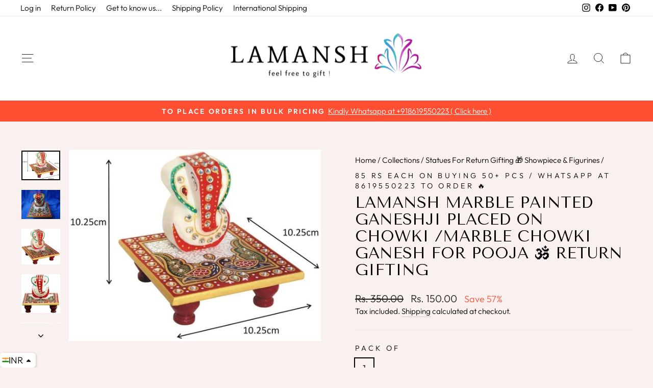

--- FILE ---
content_type: text/html; charset=utf-8
request_url: https://lamansh.in/collections/showpiece-figurines/products/lamansh%C2%AE-marble-enamel-painted-ganesha-placed-on-chowki
body_size: 116432
content:
<!doctype html>
<html class="no-js" lang="en" dir="ltr">
<head>
<script src='https://d24sh1msnqkirc.cloudfront.net/shopflo.bundle.js' async></script>

<script src="https://bridge.shopflo.com/js/shopflo.bundle.js" async></script>
  <!-- Google Tag Manager -->
<script>(function(w,d,s,l,i){w[l]=w[l]||[];w[l].push({'gtm.start':
new Date().getTime(),event:'gtm.js'});var f=d.getElementsByTagName(s)[0],
j=d.createElement(s),dl=l!='dataLayer'?'&l='+l:'';j.async=true;j.src=
'https://www.googletagmanager.com/gtm.js?id='+i+dl;f.parentNode.insertBefore(j,f);
})(window,document,'script','dataLayer','GTM-MFHVNQX');</script>
<!-- End Google Tag Manager -->
   <meta name="google-site-verification" content="RwiTvVnfJpdWauR2aDHtqBeYA2Ury5BmTZ5Ll4_42bg" />
  <meta charset="utf-8">
  <meta http-equiv="X-UA-Compatible" content="IE=edge,chrome=1">
  <meta name="viewport" content="width=device-width,initial-scale=1">
  <meta name="theme-color" content="#ff4f33">
  <link rel="canonical" href="https://lamansh.in/products/lamansh%c2%ae-marble-enamel-painted-ganesha-placed-on-chowki">
  <link rel="preconnect" href="https://cdn.shopify.com" crossorigin>
  <link rel="preconnect" href="https://fonts.shopifycdn.com" crossorigin>
  <link rel="dns-prefetch" href="https://productreviews.shopifycdn.com">
  <link rel="dns-prefetch" href="https://ajax.googleapis.com">
  <link rel="dns-prefetch" href="https://maps.googleapis.com">
  <link rel="dns-prefetch" href="https://maps.gstatic.com"><link rel="shortcut icon" href="//lamansh.in/cdn/shop/files/IMG_20200501_222131_32x32.jpg?v=1738694260" type="image/png" /><title>LAMANSH Marble Painted Ganeshji Placed on Chowki /Marble Chowki Ganesh
&ndash; Lamansh
</title>
<meta name="description" content="⚠️ Important Transit/Assembly Note ⚠️To ensure the safe travel of this delicate marble Chowki, the wooden legs are intentionally designed to be detachable and may separate during transit.This is NOT considered a damaged or broken item. The legs can be easily re-attached by the customer using any strong adhesive like Fe"><meta property="og:site_name" content="Lamansh">
  <meta property="og:url" content="https://lamansh.in/products/lamansh%c2%ae-marble-enamel-painted-ganesha-placed-on-chowki">
  <meta property="og:title" content="LAMANSH Marble Painted Ganeshji Placed on Chowki /Marble Chowki Ganesh for Pooja 🕉 return gifting">
  <meta property="og:type" content="product">
  <meta property="og:description" content="⚠️ Important Transit/Assembly Note ⚠️To ensure the safe travel of this delicate marble Chowki, the wooden legs are intentionally designed to be detachable and may separate during transit.This is NOT considered a damaged or broken item. The legs can be easily re-attached by the customer using any strong adhesive like Fe"><meta property="og:image" content="http://lamansh.in/cdn/shop/products/lamansh-chowki-ganesh-ji-multicolor-marble-standard-lamansh-marble-enamel-painted-ganesha-placed-on-chowki-marble-chowki-ganesh-28288497811517.jpg?v=1669791375">
    <meta property="og:image:secure_url" content="https://lamansh.in/cdn/shop/products/lamansh-chowki-ganesh-ji-multicolor-marble-standard-lamansh-marble-enamel-painted-ganesha-placed-on-chowki-marble-chowki-ganesh-28288497811517.jpg?v=1669791375">
    <meta property="og:image:width" content="796">
    <meta property="og:image:height" content="604"><meta name="twitter:site" content="@">
  <meta name="twitter:card" content="summary_large_image">
  <meta name="twitter:title" content="LAMANSH Marble Painted Ganeshji Placed on Chowki /Marble Chowki Ganesh for Pooja 🕉 return gifting">
  <meta name="twitter:description" content="⚠️ Important Transit/Assembly Note ⚠️To ensure the safe travel of this delicate marble Chowki, the wooden legs are intentionally designed to be detachable and may separate during transit.This is NOT considered a damaged or broken item. The legs can be easily re-attached by the customer using any strong adhesive like Fe">
<style data-shopify>@font-face {
  font-family: "Tenor Sans";
  font-weight: 400;
  font-style: normal;
  font-display: swap;
  src: url("//lamansh.in/cdn/fonts/tenor_sans/tenorsans_n4.966071a72c28462a9256039d3e3dc5b0cf314f65.woff2") format("woff2"),
       url("//lamansh.in/cdn/fonts/tenor_sans/tenorsans_n4.2282841d948f9649ba5c3cad6ea46df268141820.woff") format("woff");
}

  @font-face {
  font-family: Outfit;
  font-weight: 300;
  font-style: normal;
  font-display: swap;
  src: url("//lamansh.in/cdn/fonts/outfit/outfit_n3.8c97ae4c4fac7c2ea467a6dc784857f4de7e0e37.woff2") format("woff2"),
       url("//lamansh.in/cdn/fonts/outfit/outfit_n3.b50a189ccde91f9bceee88f207c18c09f0b62a7b.woff") format("woff");
}


  @font-face {
  font-family: Outfit;
  font-weight: 600;
  font-style: normal;
  font-display: swap;
  src: url("//lamansh.in/cdn/fonts/outfit/outfit_n6.dfcbaa80187851df2e8384061616a8eaa1702fdc.woff2") format("woff2"),
       url("//lamansh.in/cdn/fonts/outfit/outfit_n6.88384e9fc3e36038624caccb938f24ea8008a91d.woff") format("woff");
}

  
  
</style><link href="//lamansh.in/cdn/shop/t/41/assets/theme.css?v=156543319575485393581752958207" rel="stylesheet" type="text/css" media="all" />
<style data-shopify>:root {
    --typeHeaderPrimary: "Tenor Sans";
    --typeHeaderFallback: sans-serif;
    --typeHeaderSize: 36px;
    --typeHeaderWeight: 400;
    --typeHeaderLineHeight: 1.1;
    --typeHeaderSpacing: 0.0em;

    --typeBasePrimary:Outfit;
    --typeBaseFallback:sans-serif;
    --typeBaseSize: 18px;
    --typeBaseWeight: 300;
    --typeBaseSpacing: 0.0em;
    --typeBaseLineHeight: 1.4;

    --typeCollectionTitle: 20px;

    --iconWeight: 2px;
    --iconLinecaps: miter;

    
      --buttonRadius: 0px;
    

    --colorGridOverlayOpacity: 0.1;
  }

  .placeholder-content {
    background-image: linear-gradient(100deg, #ffffff 40%, #f7f7f7 63%, #ffffff 79%);
  }</style><script>
    document.documentElement.className = document.documentElement.className.replace('no-js', 'js');

    window.theme = window.theme || {};
    theme.routes = {
      home: "/",
      cart: "/cart.js",
      cartPage: "/cart",
      cartAdd: "/cart/add.js",
      cartChange: "/cart/change.js",
      search: "/search"
    };
    theme.strings = {
      soldOut: "Sold Out",
      unavailable: "Unavailable",
      inStockLabel: "In stock, ready to ship",
      oneStockLabel: "Low stock - [count] item left",
      otherStockLabel: "Low stock - [count] items left",
      willNotShipUntil: "Ready to ship [date]",
      willBeInStockAfter: "Back in stock [date]",
      waitingForStock: "Inventory on the way",
      savePrice: "Save [saved_amount]",
      cartEmpty: "Your cart is currently empty.",
      cartTermsConfirmation: "You must agree with the terms and conditions of sales to check out",
      searchCollections: "Collections:",
      searchPages: "Pages:",
      searchArticles: "Articles:",
      productFrom: "from ",
    };
    theme.settings = {
      cartType: "drawer",
      isCustomerTemplate: false,
      moneyFormat: "\u003cspan class=money\u003eRs. {{amount}}\u003c\/span\u003e",
      saveType: "percent",
      productImageSize: "natural",
      productImageCover: true,
      predictiveSearch: true,
      predictiveSearchType: "product,article,page,collection",
      predictiveSearchVendor: true,
      predictiveSearchPrice: true,
      quickView: true,
      themeName: 'Impulse',
      themeVersion: "7.1.0"
    };
  </script>

  <script>window.performance && window.performance.mark && window.performance.mark('shopify.content_for_header.start');</script><meta name="google-site-verification" content="A3uV3Y7kr67T3J3X2ufbwvXClPC-yMMIIMNi_dMOdwM">
<meta id="shopify-digital-wallet" name="shopify-digital-wallet" content="/27405287485/digital_wallets/dialog">
<link rel="alternate" type="application/json+oembed" href="https://lamansh.in/products/lamansh%c2%ae-marble-enamel-painted-ganesha-placed-on-chowki.oembed">
<script async="async" src="/checkouts/internal/preloads.js?locale=en-IN"></script>
<script id="shopify-features" type="application/json">{"accessToken":"7178f7260d7289323930bae3bb07911a","betas":["rich-media-storefront-analytics"],"domain":"lamansh.in","predictiveSearch":true,"shopId":27405287485,"locale":"en"}</script>
<script>var Shopify = Shopify || {};
Shopify.shop = "lamansh.myshopify.com";
Shopify.locale = "en";
Shopify.currency = {"active":"INR","rate":"1.0"};
Shopify.country = "IN";
Shopify.theme = {"name":"Impulse","id":125649649725,"schema_name":"Impulse","schema_version":"7.1.0","theme_store_id":857,"role":"main"};
Shopify.theme.handle = "null";
Shopify.theme.style = {"id":null,"handle":null};
Shopify.cdnHost = "lamansh.in/cdn";
Shopify.routes = Shopify.routes || {};
Shopify.routes.root = "/";</script>
<script type="module">!function(o){(o.Shopify=o.Shopify||{}).modules=!0}(window);</script>
<script>!function(o){function n(){var o=[];function n(){o.push(Array.prototype.slice.apply(arguments))}return n.q=o,n}var t=o.Shopify=o.Shopify||{};t.loadFeatures=n(),t.autoloadFeatures=n()}(window);</script>
<script id="shop-js-analytics" type="application/json">{"pageType":"product"}</script>
<script defer="defer" async type="module" src="//lamansh.in/cdn/shopifycloud/shop-js/modules/v2/client.init-shop-cart-sync_D0dqhulL.en.esm.js"></script>
<script defer="defer" async type="module" src="//lamansh.in/cdn/shopifycloud/shop-js/modules/v2/chunk.common_CpVO7qML.esm.js"></script>
<script type="module">
  await import("//lamansh.in/cdn/shopifycloud/shop-js/modules/v2/client.init-shop-cart-sync_D0dqhulL.en.esm.js");
await import("//lamansh.in/cdn/shopifycloud/shop-js/modules/v2/chunk.common_CpVO7qML.esm.js");

  window.Shopify.SignInWithShop?.initShopCartSync?.({"fedCMEnabled":true,"windoidEnabled":true});

</script>
<script>(function() {
  var isLoaded = false;
  function asyncLoad() {
    if (isLoaded) return;
    isLoaded = true;
    var urls = ["https:\/\/sdks.automizely.com\/messages\/v1\/messages.js?app_id=0d5a5f3b-6a0a-45ad-8ff8-2bf4a3a83b05\u0026shop=lamansh.myshopify.com","https:\/\/sdks.automizely.com\/conversions\/v1\/conversions.js?app_connection_id=0460f0b41ad54d64b7acc6289e4c90cf\u0026mapped_org_id=df551500e616e8413c7f59d5de2dfe3f_v1\u0026shop=lamansh.myshopify.com","https:\/\/toastibar-cdn.makeprosimp.com\/v1\/published\/62019\/636541cf964648f9b9ea5454f71fb464\/29220\/app.js?v=1\u0026shop=lamansh.myshopify.com","https:\/\/loox.io\/widget\/4yZK9AU5nq\/loox.1625386872372.js?shop=lamansh.myshopify.com","https:\/\/www.risingsigma.com\/zippy-v2\/assets\/js\/createScript.js?shop=lamansh.myshopify.com","https:\/\/cdn.shopify.com\/s\/files\/1\/0274\/0528\/7485\/t\/26\/assets\/globo.formbuilder.init.js?v=1646743652\u0026shop=lamansh.myshopify.com","https:\/\/s3.ap-south-1.amazonaws.com\/media.intelliticks.com\/company\/b2zSuELEonnX8EdjX_c\/shopify\/qr-tracking.js?shop=lamansh.myshopify.com"];
    for (var i = 0; i < urls.length; i++) {
      var s = document.createElement('script');
      s.type = 'text/javascript';
      s.async = true;
      s.src = urls[i];
      var x = document.getElementsByTagName('script')[0];
      x.parentNode.insertBefore(s, x);
    }
  };
  if(window.attachEvent) {
    window.attachEvent('onload', asyncLoad);
  } else {
    window.addEventListener('load', asyncLoad, false);
  }
})();</script>
<script id="__st">var __st={"a":27405287485,"offset":19800,"reqid":"593c7db1-9e12-4a18-9d64-2387bc5a028d-1764066530","pageurl":"lamansh.in\/collections\/showpiece-figurines\/products\/lamansh%C2%AE-marble-enamel-painted-ganesha-placed-on-chowki","u":"6d6e80d2b87d","p":"product","rtyp":"product","rid":6601438986301};</script>
<script>window.ShopifyPaypalV4VisibilityTracking = true;</script>
<script id="captcha-bootstrap">!function(){'use strict';const t='contact',e='account',n='new_comment',o=[[t,t],['blogs',n],['comments',n],[t,'customer']],c=[[e,'customer_login'],[e,'guest_login'],[e,'recover_customer_password'],[e,'create_customer']],r=t=>t.map((([t,e])=>`form[action*='/${t}']:not([data-nocaptcha='true']) input[name='form_type'][value='${e}']`)).join(','),a=t=>()=>t?[...document.querySelectorAll(t)].map((t=>t.form)):[];function s(){const t=[...o],e=r(t);return a(e)}const i='password',u='form_key',d=['recaptcha-v3-token','g-recaptcha-response','h-captcha-response',i],f=()=>{try{return window.sessionStorage}catch{return}},m='__shopify_v',_=t=>t.elements[u];function p(t,e,n=!1){try{const o=window.sessionStorage,c=JSON.parse(o.getItem(e)),{data:r}=function(t){const{data:e,action:n}=t;return t[m]||n?{data:e,action:n}:{data:t,action:n}}(c);for(const[e,n]of Object.entries(r))t.elements[e]&&(t.elements[e].value=n);n&&o.removeItem(e)}catch(o){console.error('form repopulation failed',{error:o})}}const l='form_type',E='cptcha';function T(t){t.dataset[E]=!0}const w=window,h=w.document,L='Shopify',v='ce_forms',y='captcha';let A=!1;((t,e)=>{const n=(g='f06e6c50-85a8-45c8-87d0-21a2b65856fe',I='https://cdn.shopify.com/shopifycloud/storefront-forms-hcaptcha/ce_storefront_forms_captcha_hcaptcha.v1.5.2.iife.js',D={infoText:'Protected by hCaptcha',privacyText:'Privacy',termsText:'Terms'},(t,e,n)=>{const o=w[L][v],c=o.bindForm;if(c)return c(t,g,e,D).then(n);var r;o.q.push([[t,g,e,D],n]),r=I,A||(h.body.append(Object.assign(h.createElement('script'),{id:'captcha-provider',async:!0,src:r})),A=!0)});var g,I,D;w[L]=w[L]||{},w[L][v]=w[L][v]||{},w[L][v].q=[],w[L][y]=w[L][y]||{},w[L][y].protect=function(t,e){n(t,void 0,e),T(t)},Object.freeze(w[L][y]),function(t,e,n,w,h,L){const[v,y,A,g]=function(t,e,n){const i=e?o:[],u=t?c:[],d=[...i,...u],f=r(d),m=r(i),_=r(d.filter((([t,e])=>n.includes(e))));return[a(f),a(m),a(_),s()]}(w,h,L),I=t=>{const e=t.target;return e instanceof HTMLFormElement?e:e&&e.form},D=t=>v().includes(t);t.addEventListener('submit',(t=>{const e=I(t);if(!e)return;const n=D(e)&&!e.dataset.hcaptchaBound&&!e.dataset.recaptchaBound,o=_(e),c=g().includes(e)&&(!o||!o.value);(n||c)&&t.preventDefault(),c&&!n&&(function(t){try{if(!f())return;!function(t){const e=f();if(!e)return;const n=_(t);if(!n)return;const o=n.value;o&&e.removeItem(o)}(t);const e=Array.from(Array(32),(()=>Math.random().toString(36)[2])).join('');!function(t,e){_(t)||t.append(Object.assign(document.createElement('input'),{type:'hidden',name:u})),t.elements[u].value=e}(t,e),function(t,e){const n=f();if(!n)return;const o=[...t.querySelectorAll(`input[type='${i}']`)].map((({name:t})=>t)),c=[...d,...o],r={};for(const[a,s]of new FormData(t).entries())c.includes(a)||(r[a]=s);n.setItem(e,JSON.stringify({[m]:1,action:t.action,data:r}))}(t,e)}catch(e){console.error('failed to persist form',e)}}(e),e.submit())}));const S=(t,e)=>{t&&!t.dataset[E]&&(n(t,e.some((e=>e===t))),T(t))};for(const o of['focusin','change'])t.addEventListener(o,(t=>{const e=I(t);D(e)&&S(e,y())}));const B=e.get('form_key'),M=e.get(l),P=B&&M;t.addEventListener('DOMContentLoaded',(()=>{const t=y();if(P)for(const e of t)e.elements[l].value===M&&p(e,B);[...new Set([...A(),...v().filter((t=>'true'===t.dataset.shopifyCaptcha))])].forEach((e=>S(e,t)))}))}(h,new URLSearchParams(w.location.search),n,t,e,['guest_login'])})(!0,!0)}();</script>
<script integrity="sha256-52AcMU7V7pcBOXWImdc/TAGTFKeNjmkeM1Pvks/DTgc=" data-source-attribution="shopify.loadfeatures" defer="defer" src="//lamansh.in/cdn/shopifycloud/storefront/assets/storefront/load_feature-81c60534.js" crossorigin="anonymous"></script>
<script data-source-attribution="shopify.dynamic_checkout.dynamic.init">var Shopify=Shopify||{};Shopify.PaymentButton=Shopify.PaymentButton||{isStorefrontPortableWallets:!0,init:function(){window.Shopify.PaymentButton.init=function(){};var t=document.createElement("script");t.src="https://lamansh.in/cdn/shopifycloud/portable-wallets/latest/portable-wallets.en.js",t.type="module",document.head.appendChild(t)}};
</script>
<script data-source-attribution="shopify.dynamic_checkout.buyer_consent">
  function portableWalletsHideBuyerConsent(e){var t=document.getElementById("shopify-buyer-consent"),n=document.getElementById("shopify-subscription-policy-button");t&&n&&(t.classList.add("hidden"),t.setAttribute("aria-hidden","true"),n.removeEventListener("click",e))}function portableWalletsShowBuyerConsent(e){var t=document.getElementById("shopify-buyer-consent"),n=document.getElementById("shopify-subscription-policy-button");t&&n&&(t.classList.remove("hidden"),t.removeAttribute("aria-hidden"),n.addEventListener("click",e))}window.Shopify?.PaymentButton&&(window.Shopify.PaymentButton.hideBuyerConsent=portableWalletsHideBuyerConsent,window.Shopify.PaymentButton.showBuyerConsent=portableWalletsShowBuyerConsent);
</script>
<script>
  function portableWalletsCleanup(e){e&&e.src&&console.error("Failed to load portable wallets script "+e.src);var t=document.querySelectorAll("shopify-accelerated-checkout .shopify-payment-button__skeleton, shopify-accelerated-checkout-cart .wallet-cart-button__skeleton"),e=document.getElementById("shopify-buyer-consent");for(let e=0;e<t.length;e++)t[e].remove();e&&e.remove()}function portableWalletsNotLoadedAsModule(e){e instanceof ErrorEvent&&"string"==typeof e.message&&e.message.includes("import.meta")&&"string"==typeof e.filename&&e.filename.includes("portable-wallets")&&(window.removeEventListener("error",portableWalletsNotLoadedAsModule),window.Shopify.PaymentButton.failedToLoad=e,"loading"===document.readyState?document.addEventListener("DOMContentLoaded",window.Shopify.PaymentButton.init):window.Shopify.PaymentButton.init())}window.addEventListener("error",portableWalletsNotLoadedAsModule);
</script>

<script type="module" src="https://lamansh.in/cdn/shopifycloud/portable-wallets/latest/portable-wallets.en.js" onError="portableWalletsCleanup(this)" crossorigin="anonymous"></script>
<script nomodule>
  document.addEventListener("DOMContentLoaded", portableWalletsCleanup);
</script>

<script id='scb4127' type='text/javascript' async='' src='https://lamansh.in/cdn/shopifycloud/privacy-banner/storefront-banner.js'></script><link id="shopify-accelerated-checkout-styles" rel="stylesheet" media="screen" href="https://lamansh.in/cdn/shopifycloud/portable-wallets/latest/accelerated-checkout-backwards-compat.css" crossorigin="anonymous">
<style id="shopify-accelerated-checkout-cart">
        #shopify-buyer-consent {
  margin-top: 1em;
  display: inline-block;
  width: 100%;
}

#shopify-buyer-consent.hidden {
  display: none;
}

#shopify-subscription-policy-button {
  background: none;
  border: none;
  padding: 0;
  text-decoration: underline;
  font-size: inherit;
  cursor: pointer;
}

#shopify-subscription-policy-button::before {
  box-shadow: none;
}

      </style>

<script>window.performance && window.performance.mark && window.performance.mark('shopify.content_for_header.end');</script>

  <script src="//lamansh.in/cdn/shop/t/41/assets/vendor-scripts-v11.js" defer="defer"></script><script src="//lamansh.in/cdn/shop/t/41/assets/theme.js?v=13862351161817530741672222347" defer="defer"></script>

	<script>var loox_global_hash = '1763978357961';</script><script>var loox_pop_active = true;var loox_pop_display = {"home_page":true,"product_page":false,"cart_page":true,"other_pages":false};</script><script>var loox_floating_widget = {"active":true,"rtl":false,"position":"right","button_text":"Reviews","button_bg_color":"FFFFFF","button_text_color":"333333","display_on_home_page":true,"display_on_product_page":true,"display_on_cart_page":true,"display_on_other_pages":true,"hide_on_mobile":false,"orientation":"default"};
</script><style>.loox-reviews-default { max-width: 1200px; margin: 0 auto; }.loox-rating .loox-icon { color:#080200; }
:root { --lxs-rating-icon-color: #080200; }</style><svg xmlns="http://www.w3.org/2000/svg" style="display: none" id="loox-rating-icon-svg-store">
	<defs>
		<clipPath id="looxicons-rating-icon-fill_star-pointy-fill__a">
			<path d="M0 0h24v24H0z" />
		</clipPath>

		<clipPath id="looxicons-rating-icon-line_star-pointy-line__a">
			<path d="M0 0h24v24H0z" />
		</clipPath>
	</defs>
	<symbol id="looxicons-rating-icon-fill" viewBox="0 0 24 24" fill="currentcolor">
		<g clip-path="url(#star-pointy-fill__a)">
			<path
				d="m12 19.261-7.416 4.151 1.656-8.335L0 9.306l8.44-1.002L12 .588l3.56 7.717L24 9.306l-6.24 5.77 1.656 8.336L12 19.262Z"
			/>
		</g>
	</symbol>
	<symbol id="looxicons-rating-icon-line" viewBox="0 0 24 24" fill="currentcolor">
		<g clip-path="url(#star-pointy-line__a)">
			<path
				d="m12 19.261-7.416 4.151 1.656-8.335L0 9.306l8.44-1.002L12 .588l3.56 7.717L24 9.306l-6.24 5.77 1.656 8.336L12 19.262Zm0-2.41 4.465 2.5-.997-5.019 3.756-3.475-5.081-.602L12 5.608l-2.143 4.648-5.081.601 3.756 3.475-.997 5.019L12 16.85Z"
			/>
		</g>
	</symbol>
	<defs>
		<style>
			.lx-icon-fill {
				--lx-fill-width: calc(100% - var(--lx-rating-percent, 0%));
				clip-path: inset(0 var(--lx-fill-width, 0) 0 0);
			}
			.lx-icon-line {
				clip-path: inset(0 0 0 var(--lx-rating-percent, 0%));
			}
			[data-lx-fill='empty'] {
				--lx-rating-percent: 0%;
			}
			[data-lx-fill='half'] {
				--lx-rating-percent: 50%;
			}
			[data-lx-fill='full'] {
				--lx-rating-percent: 100%;
			}
		</style>

		<g id="looxicons-rating-icon">
			<use href="#looxicons-rating-icon-line" class="lx-icon-line"></use>
			<use href="#looxicons-rating-icon-fill" class="lx-icon-fill"></use>
		</g>
	</defs>
</svg>


  





<script>
    
    
    
    
    var gsf_conversion_data = {page_type : 'product', event : 'view_item', data : {product_data : [{variant_id : 40406265233469, product_id : 6601438986301, name : "LAMANSH Marble Painted Ganeshji Placed on Chowki /Marble Chowki Ganesh for Pooja 🕉 return gifting", price : "150.00", currency : "INR", sku : "Njh Chowki Ganesh ji-1", brand : "85 rs each on buying 50+ pcs / WhatsApp at 8619550223 to order 🔥", variant : "1", category : "Chowki Ganesh ji"}], total_price : "150.00", shop_currency : "INR"}};
    
</script>

  <script src="//lamansh.in/cdn/shop/t/41/assets/qikify-auto-hide.js?v=100155469330614306991679651276" type="text/javascript"></script>
<!-- BEGIN app block: shopify://apps/wishlist-hero/blocks/app-embed/a9a5079b-59e8-47cb-b659-ecf1c60b9b72 -->


  <script type="application/json" id="WH-ProductJson-product-template">
    {"id":6601438986301,"title":"LAMANSH Marble Painted Ganeshji Placed on Chowki \/Marble Chowki Ganesh for Pooja 🕉 return gifting","handle":"lamansh®-marble-enamel-painted-ganesha-placed-on-chowki","description":"\u003cmeta charset=\"UTF-8\"\u003e\n\u003cp style=\"text-align: center;\"\u003e⚠️ Important Transit\/Assembly Note ⚠️\u003cbr\u003eTo ensure the safe travel of this delicate marble Chowki, the wooden legs are intentionally designed to be detachable and may separate during transit.\u003cbr\u003eThis is NOT considered a damaged or broken item. The legs can be easily re-attached by the customer using any strong adhesive like Fevikwik, Super Glue, or Fevicol. We appreciate your understanding!\u003c\/p\u003e\n\u003cp style=\"text-align: center;\"\u003e \u003c\/p\u003e\n\u003cp\u003eLord Ganesha on chowki in marble give a traditional and auspicious feel. In Indian mythology, Lord Ganesha is a symbol of remover of obstacles and prosperity. It is an ideal gifting choice and an equal asset to your interiors traditional colors, gold painting and kundans further add beauty to it. Being handcrafted, it may have mild variations in the design and color. It can be a good gift for wedding and anniversary and religious occasions, festival, and house warming.\u003c\/p\u003e\n\u003cp style=\"text-align: center;\"\u003e \u003cstrong\u003eEach set will come in box \u0026amp; foam packaging\u003c\/strong\u003e\u003c\/p\u003e\n\u003ch3\u003eFeatures \u0026amp; details\u003c\/h3\u003e\n\u003cdiv id=\"featurebullets_secondary_view_div\" class=\"a-section\"\u003e\n\u003cdiv id=\"feature-bullets\" class=\"a-section a-spacing-small\"\u003e\n\u003cul class=\"a-unordered-list a-vertical a-spacing-none\"\u003e\n\u003cli\u003e\u003cspan class=\"a-list-item\"\u003eChowki Ganesha Ji So beautiful look\u003c\/span\u003e\u003c\/li\u003e\n\u003cli\u003e\u003cspan class=\"a-list-item\"\u003eBest Pooja article can easily adjust in pooja thali\u003c\/span\u003e\u003c\/li\u003e\n\u003cli\u003e\u003cspan class=\"a-list-item\"\u003eSuitable for office,Home temple also\u003c\/span\u003e\u003c\/li\u003e\n\u003c\/ul\u003e\n\u003c\/div\u003e\n\u003c\/div\u003e\n\u003cdiv id=\"productDetails_secondary_view_div\" class=\"a-section\"\u003e\n\u003ch3\u003e\u003cspan\u003eProduct information\u003c\/span\u003e\u003c\/h3\u003e\n\u003cdiv id=\"productDetails_techSpec_sections\" class=\"a-section\"\u003e\n\u003cp\u003e \u003c\/p\u003e\n\u003ctable id=\"productDetails_techSpec_section_1\" class=\"a-keyvalue prodDetTable\" role=\"presentation\"\u003e\n\u003ctbody\u003e\n\u003ctr\u003e\n\u003cth class=\"a-span3 prodDetSectionEntry\"\u003eColor\u003c\/th\u003e\n\u003ctd class=\"a-span9 a-align-center prodDetSectionEntry\"\u003e‎White\u003c\/td\u003e\n\u003c\/tr\u003e\n\u003ctr\u003e\n\u003cth class=\"a-span3 prodDetSectionEntry\"\u003eItem Part Number\u003c\/th\u003e\n\u003ctd class=\"a-span9 a-align-center prodDetSectionEntry\"\u003e‎LAMANSH\u003c\/td\u003e\n\u003c\/tr\u003e\n\u003ctr\u003e\n\u003cth class=\"a-span3 prodDetSectionEntry\"\u003ePrimary material\u003c\/th\u003e\n\u003ctd class=\"a-span9 a-align-center prodDetSectionEntry\"\u003e‎Marble\u003c\/td\u003e\n\u003c\/tr\u003e\n\u003ctr\u003e\n\u003cth class=\"a-span3 prodDetSectionEntry\"\u003eCapacity\u003c\/th\u003e\n\u003ctd class=\"a-span9 a-align-center prodDetSectionEntry\"\u003e‎Small\u003c\/td\u003e\n\u003c\/tr\u003e\n\u003ctr\u003e\n\u003cth class=\"a-span3 prodDetSectionEntry\"\u003eManufacturer\u003c\/th\u003e\n\u003ctd class=\"a-span9 a-align-center prodDetSectionEntry\"\u003eLAMANSH\u003c\/td\u003e\n\u003c\/tr\u003e\n\u003ctr\u003e\n\u003cth class=\"a-span3 prodDetSectionEntry\"\u003eCountry of Origin\u003c\/th\u003e\n\u003ctd class=\"a-span9 a-align-center prodDetSectionEntry\"\u003e\n\u003cp\u003e‎India  \u003c\/p\u003e\n\u003c\/td\u003e\n\u003c\/tr\u003e\n\u003c\/tbody\u003e\n\u003c\/table\u003e\n\u003cdiv id=\"imageGallery_feature_div\" data-feature-name=\"imageGallery\" data-template-name=\"imageGallery\" class=\"a-section a-spacing-none celwidget t-prnt t-full\" data-cel-widget=\"imageGallery_feature_div\" data-csa-c-id=\"btgoaz-b4585t-g99wgh-ninek4\"\u003e\n\u003cdiv id=\"product-image-gallery\" class=\"a-cardui-deck\" data-a-remove-bottom-gutter=\"\" name=\"a-cardui-deck-autoname-7\"\u003e\n\u003cdiv class=\"a-cardui\" data-a-card-type=\"basic\" name=\"a-cardui-deck-autoname-7-card0\"\u003e\n\u003cdiv class=\"a-cardui-header\"\u003e\n\u003cdiv class=\"a-cardui-title\"\u003e\n\u003ch3 class=\"a-size-medium a-cardui-title-text\"\u003e\u003cspan class=\"a-truncate\" data-a-word-break=\"normal\" data-a-max-rows=\"3\" data-a-overflow-marker=\"\u0026amp;hellip;\" data-a-recalculate=\"false\" data-a-updated=\"true\"\u003e\u003cspan class=\"a-truncate-cut\" aria-hidden=\"true\"\u003e\u003c\/span\u003e\u003c\/span\u003e\u003c\/h3\u003e\n\u003ch3 class=\"a-size-medium a-cardui-title-text\"\u003e\u003cspan class=\"a-truncate\" data-a-word-break=\"normal\" data-a-max-rows=\"3\" data-a-overflow-marker=\"\u0026amp;hellip;\" data-a-recalculate=\"false\" data-a-updated=\"true\"\u003e\u003cspan class=\"a-truncate-cut\" aria-hidden=\"true\"\u003e\u003c\/span\u003e\u003c\/span\u003e\u003c\/h3\u003e\n\u003ch3 class=\"a-size-medium a-cardui-title-text\"\u003e\u003cspan class=\"a-truncate\" data-a-word-break=\"normal\" data-a-max-rows=\"3\" data-a-overflow-marker=\"\u0026amp;hellip;\" data-a-recalculate=\"false\" data-a-updated=\"true\"\u003e\u003cspan class=\"a-truncate-cut\" aria-hidden=\"true\"\u003eProduct Image Gallery\u003c\/span\u003e\u003c\/span\u003e\u003c\/h3\u003e\n\u003c\/div\u003e\n\u003c\/div\u003e\n\u003cdiv class=\"a-cardui-body\"\u003e\n\u003cdiv class=\"a-section a-spacing-base a-padding-base image-gallery-slot\"\u003e\n\u003cdiv class=\"image-gallery-tint\"\u003e\u003c\/div\u003e\n\u003cimg alt=\"Sehar Crafts Marble Enamel Painted Ganesha Placed on Chowki (10.2 cm x 10.2 cm x 10.2 cm)\" src=\"https:\/\/m.media-amazon.com\/images\/I\/719P4DxlGoL.jpg\" class=\"product-image\" data-src=\"https:\/\/m.media-amazon.com\/images\/I\/719P4DxlGoL.jpg\"\u003e\n\u003c\/div\u003e\n\u003cdiv class=\"a-section a-spacing-base a-padding-base image-gallery-slot\"\u003e\n\u003cdiv class=\"image-gallery-tint\"\u003e\u003c\/div\u003e\n\u003cimg alt=\"\" src=\"https:\/\/m.media-amazon.com\/images\/I\/31AdpmagQcL.jpg\" class=\"product-image\" role=\"presentation\" data-src=\"https:\/\/m.media-amazon.com\/images\/I\/31AdpmagQcL.jpg\"\u003e\n\u003c\/div\u003e\n\u003cdiv class=\"a-section a-spacing-base a-padding-base image-gallery-slot\"\u003e\n\u003cdiv class=\"image-gallery-tint\"\u003e\u003c\/div\u003e\n\u003cimg alt=\"\" src=\"https:\/\/m.media-amazon.com\/images\/I\/719P4DxlGoL.jpg\" class=\"product-image\" role=\"presentation\" data-src=\"https:\/\/m.media-amazon.com\/images\/I\/719P4DxlGoL.jpg\"\u003e\n\u003c\/div\u003e\n\u003cdiv class=\"a-section a-spacing-base a-padding-base image-gallery-slot\"\u003e\n\u003cdiv class=\"image-gallery-tint\"\u003e\u003c\/div\u003e\n\u003cimg alt=\"\" src=\"https:\/\/m.media-amazon.com\/images\/I\/61qJHqs4T8L.jpg\" class=\"product-image\" role=\"presentation\" data-src=\"https:\/\/m.media-amazon.com\/images\/I\/61qJHqs4T8L.jpg\"\u003e\n\u003c\/div\u003e\n\u003cdiv class=\"a-section a-spacing-base a-padding-base image-gallery-slot\"\u003e\n\u003cdiv class=\"image-gallery-tint\"\u003e\u003c\/div\u003e\n\u003cimg alt=\"\" src=\"https:\/\/m.media-amazon.com\/images\/I\/61ffb1nH8UL.jpg\" class=\"product-image\" role=\"presentation\" data-src=\"https:\/\/m.media-amazon.com\/images\/I\/61ffb1nH8UL.jpg\"\u003e\n\u003c\/div\u003e\n\u003c\/div\u003e\n\u003c\/div\u003e\n\u003c\/div\u003e\n\u003c\/div\u003e\n\u003cdiv id=\"HLCXComparisonWidget_feature_div\" data-feature-name=\"HLCXComparisonWidget\" data-template-name=\"HLCXComparisonWidget\" class=\"a-section a-spacing-none celwidget t-prnt t-full\" data-cel-widget=\"HLCXComparisonWidget_feature_div\" data-csa-c-id=\"9ytxgb-dh30c2-i01kre-k40ro\"\u003e\n\u003chr aria-hidden=\"true\" class=\"a-divider-normal\"\u003e\n\u003c\/div\u003e\n\u003c\/div\u003e\n\u003c\/div\u003e","published_at":"2021-08-06T18:27:57+05:30","created_at":"2021-07-31T13:56:51+05:30","vendor":"85 rs each on buying 50+ pcs \/ WhatsApp at 8619550223 to order 🔥","type":"Chowki Ganesh ji","tags":["ceremony","chowki ganesh ji","decor","favor","favour","ganesh ji","Ganesh statue","gift","gifts","guests","home","mangal","marble","path","pooja","puja","return","wedding","welcome"],"price":15000,"price_min":15000,"price_max":15000,"available":true,"price_varies":false,"compare_at_price":35000,"compare_at_price_min":35000,"compare_at_price_max":35000,"compare_at_price_varies":false,"variants":[{"id":40406265233469,"title":"1","option1":"1","option2":null,"option3":null,"sku":"Njh Chowki Ganesh ji-1","requires_shipping":true,"taxable":false,"featured_image":null,"available":true,"name":"LAMANSH Marble Painted Ganeshji Placed on Chowki \/Marble Chowki Ganesh for Pooja 🕉 return gifting - 1","public_title":"1","options":["1"],"price":15000,"weight":600000,"compare_at_price":35000,"inventory_management":null,"barcode":"","requires_selling_plan":false,"selling_plan_allocations":[]}],"images":["\/\/lamansh.in\/cdn\/shop\/products\/lamansh-chowki-ganesh-ji-multicolor-marble-standard-lamansh-marble-enamel-painted-ganesha-placed-on-chowki-marble-chowki-ganesh-28288497811517.jpg?v=1669791375","\/\/lamansh.in\/cdn\/shop\/products\/lamansh-chowki-ganesh-ji-multicolor-marble-standard-lamansh-marble-enamel-painted-ganesha-placed-on-chowki-marble-chowki-ganesh-28288497909821.jpg?v=1669791375","\/\/lamansh.in\/cdn\/shop\/products\/lamansh-chowki-ganesh-ji-multicolor-marble-standard-lamansh-marble-enamel-painted-ganesha-placed-on-chowki-marble-chowki-ganesh-28288497713213.jpg?v=1669791375","\/\/lamansh.in\/cdn\/shop\/products\/lamansh-chowki-ganesh-ji-multicolor-marble-standard-lamansh-marble-enamel-painted-ganesha-placed-on-chowki-marble-chowki-ganesh-28288497844285.jpg?v=1669791375","\/\/lamansh.in\/cdn\/shop\/products\/lamansh-chowki-ganesh-ji-multicolor-marble-standard-lamansh-marble-enamel-painted-ganesha-placed-on-chowki-marble-chowki-ganesh-28288497778749.jpg?v=1669791375"],"featured_image":"\/\/lamansh.in\/cdn\/shop\/products\/lamansh-chowki-ganesh-ji-multicolor-marble-standard-lamansh-marble-enamel-painted-ganesha-placed-on-chowki-marble-chowki-ganesh-28288497811517.jpg?v=1669791375","options":["Pack of"],"media":[{"alt":"LAMANSH Chowki Ganesh ji multicolor \/ Marble \/ Standard LAMANSH® Marble Enamel Painted Ganesha Placed on Chowki \/Marble Chowki Ganesh","id":21306274250813,"position":1,"preview_image":{"aspect_ratio":1.318,"height":604,"width":796,"src":"\/\/lamansh.in\/cdn\/shop\/products\/lamansh-chowki-ganesh-ji-multicolor-marble-standard-lamansh-marble-enamel-painted-ganesha-placed-on-chowki-marble-chowki-ganesh-28288497811517.jpg?v=1669791375"},"aspect_ratio":1.318,"height":604,"media_type":"image","src":"\/\/lamansh.in\/cdn\/shop\/products\/lamansh-chowki-ganesh-ji-multicolor-marble-standard-lamansh-marble-enamel-painted-ganesha-placed-on-chowki-marble-chowki-ganesh-28288497811517.jpg?v=1669791375","width":796},{"alt":"LAMANSH Chowki Ganesh ji multicolor \/ Marble \/ Standard LAMANSH® Marble Enamel Painted Ganesha Placed on Chowki \/Marble Chowki Ganesh","id":21306285555773,"position":2,"preview_image":{"aspect_ratio":1.333,"height":480,"width":640,"src":"\/\/lamansh.in\/cdn\/shop\/products\/lamansh-chowki-ganesh-ji-multicolor-marble-standard-lamansh-marble-enamel-painted-ganesha-placed-on-chowki-marble-chowki-ganesh-28288497909821.jpg?v=1669791375"},"aspect_ratio":1.333,"height":480,"media_type":"image","src":"\/\/lamansh.in\/cdn\/shop\/products\/lamansh-chowki-ganesh-ji-multicolor-marble-standard-lamansh-marble-enamel-painted-ganesha-placed-on-chowki-marble-chowki-ganesh-28288497909821.jpg?v=1669791375","width":640},{"alt":"LAMANSH Chowki Ganesh ji multicolor \/ Marble \/ Standard LAMANSH® Marble Enamel Painted Ganesha Placed on Chowki \/Marble Chowki Ganesh","id":21306285588541,"position":3,"preview_image":{"aspect_ratio":1.071,"height":1316,"width":1410,"src":"\/\/lamansh.in\/cdn\/shop\/products\/lamansh-chowki-ganesh-ji-multicolor-marble-standard-lamansh-marble-enamel-painted-ganesha-placed-on-chowki-marble-chowki-ganesh-28288497713213.jpg?v=1669791375"},"aspect_ratio":1.071,"height":1316,"media_type":"image","src":"\/\/lamansh.in\/cdn\/shop\/products\/lamansh-chowki-ganesh-ji-multicolor-marble-standard-lamansh-marble-enamel-painted-ganesha-placed-on-chowki-marble-chowki-ganesh-28288497713213.jpg?v=1669791375","width":1410},{"alt":"LAMANSH Chowki Ganesh ji multicolor \/ Marble \/ Standard LAMANSH® Marble Enamel Painted Ganesha Placed on Chowki \/Marble Chowki Ganesh","id":21306274447421,"position":4,"preview_image":{"aspect_ratio":1.0,"height":225,"width":225,"src":"\/\/lamansh.in\/cdn\/shop\/products\/lamansh-chowki-ganesh-ji-multicolor-marble-standard-lamansh-marble-enamel-painted-ganesha-placed-on-chowki-marble-chowki-ganesh-28288497844285.jpg?v=1669791375"},"aspect_ratio":1.0,"height":225,"media_type":"image","src":"\/\/lamansh.in\/cdn\/shop\/products\/lamansh-chowki-ganesh-ji-multicolor-marble-standard-lamansh-marble-enamel-painted-ganesha-placed-on-chowki-marble-chowki-ganesh-28288497844285.jpg?v=1669791375","width":225},{"alt":"LAMANSH Chowki Ganesh ji multicolor \/ Marble \/ Standard LAMANSH® Marble Enamel Painted Ganesha Placed on Chowki \/Marble Chowki Ganesh","id":21306274283581,"position":5,"preview_image":{"aspect_ratio":1.11,"height":724,"width":804,"src":"\/\/lamansh.in\/cdn\/shop\/products\/lamansh-chowki-ganesh-ji-multicolor-marble-standard-lamansh-marble-enamel-painted-ganesha-placed-on-chowki-marble-chowki-ganesh-28288497778749.jpg?v=1669791375"},"aspect_ratio":1.11,"height":724,"media_type":"image","src":"\/\/lamansh.in\/cdn\/shop\/products\/lamansh-chowki-ganesh-ji-multicolor-marble-standard-lamansh-marble-enamel-painted-ganesha-placed-on-chowki-marble-chowki-ganesh-28288497778749.jpg?v=1669791375","width":804}],"requires_selling_plan":false,"selling_plan_groups":[],"content":"\u003cmeta charset=\"UTF-8\"\u003e\n\u003cp style=\"text-align: center;\"\u003e⚠️ Important Transit\/Assembly Note ⚠️\u003cbr\u003eTo ensure the safe travel of this delicate marble Chowki, the wooden legs are intentionally designed to be detachable and may separate during transit.\u003cbr\u003eThis is NOT considered a damaged or broken item. The legs can be easily re-attached by the customer using any strong adhesive like Fevikwik, Super Glue, or Fevicol. We appreciate your understanding!\u003c\/p\u003e\n\u003cp style=\"text-align: center;\"\u003e \u003c\/p\u003e\n\u003cp\u003eLord Ganesha on chowki in marble give a traditional and auspicious feel. In Indian mythology, Lord Ganesha is a symbol of remover of obstacles and prosperity. It is an ideal gifting choice and an equal asset to your interiors traditional colors, gold painting and kundans further add beauty to it. Being handcrafted, it may have mild variations in the design and color. It can be a good gift for wedding and anniversary and religious occasions, festival, and house warming.\u003c\/p\u003e\n\u003cp style=\"text-align: center;\"\u003e \u003cstrong\u003eEach set will come in box \u0026amp; foam packaging\u003c\/strong\u003e\u003c\/p\u003e\n\u003ch3\u003eFeatures \u0026amp; details\u003c\/h3\u003e\n\u003cdiv id=\"featurebullets_secondary_view_div\" class=\"a-section\"\u003e\n\u003cdiv id=\"feature-bullets\" class=\"a-section a-spacing-small\"\u003e\n\u003cul class=\"a-unordered-list a-vertical a-spacing-none\"\u003e\n\u003cli\u003e\u003cspan class=\"a-list-item\"\u003eChowki Ganesha Ji So beautiful look\u003c\/span\u003e\u003c\/li\u003e\n\u003cli\u003e\u003cspan class=\"a-list-item\"\u003eBest Pooja article can easily adjust in pooja thali\u003c\/span\u003e\u003c\/li\u003e\n\u003cli\u003e\u003cspan class=\"a-list-item\"\u003eSuitable for office,Home temple also\u003c\/span\u003e\u003c\/li\u003e\n\u003c\/ul\u003e\n\u003c\/div\u003e\n\u003c\/div\u003e\n\u003cdiv id=\"productDetails_secondary_view_div\" class=\"a-section\"\u003e\n\u003ch3\u003e\u003cspan\u003eProduct information\u003c\/span\u003e\u003c\/h3\u003e\n\u003cdiv id=\"productDetails_techSpec_sections\" class=\"a-section\"\u003e\n\u003cp\u003e \u003c\/p\u003e\n\u003ctable id=\"productDetails_techSpec_section_1\" class=\"a-keyvalue prodDetTable\" role=\"presentation\"\u003e\n\u003ctbody\u003e\n\u003ctr\u003e\n\u003cth class=\"a-span3 prodDetSectionEntry\"\u003eColor\u003c\/th\u003e\n\u003ctd class=\"a-span9 a-align-center prodDetSectionEntry\"\u003e‎White\u003c\/td\u003e\n\u003c\/tr\u003e\n\u003ctr\u003e\n\u003cth class=\"a-span3 prodDetSectionEntry\"\u003eItem Part Number\u003c\/th\u003e\n\u003ctd class=\"a-span9 a-align-center prodDetSectionEntry\"\u003e‎LAMANSH\u003c\/td\u003e\n\u003c\/tr\u003e\n\u003ctr\u003e\n\u003cth class=\"a-span3 prodDetSectionEntry\"\u003ePrimary material\u003c\/th\u003e\n\u003ctd class=\"a-span9 a-align-center prodDetSectionEntry\"\u003e‎Marble\u003c\/td\u003e\n\u003c\/tr\u003e\n\u003ctr\u003e\n\u003cth class=\"a-span3 prodDetSectionEntry\"\u003eCapacity\u003c\/th\u003e\n\u003ctd class=\"a-span9 a-align-center prodDetSectionEntry\"\u003e‎Small\u003c\/td\u003e\n\u003c\/tr\u003e\n\u003ctr\u003e\n\u003cth class=\"a-span3 prodDetSectionEntry\"\u003eManufacturer\u003c\/th\u003e\n\u003ctd class=\"a-span9 a-align-center prodDetSectionEntry\"\u003eLAMANSH\u003c\/td\u003e\n\u003c\/tr\u003e\n\u003ctr\u003e\n\u003cth class=\"a-span3 prodDetSectionEntry\"\u003eCountry of Origin\u003c\/th\u003e\n\u003ctd class=\"a-span9 a-align-center prodDetSectionEntry\"\u003e\n\u003cp\u003e‎India  \u003c\/p\u003e\n\u003c\/td\u003e\n\u003c\/tr\u003e\n\u003c\/tbody\u003e\n\u003c\/table\u003e\n\u003cdiv id=\"imageGallery_feature_div\" data-feature-name=\"imageGallery\" data-template-name=\"imageGallery\" class=\"a-section a-spacing-none celwidget t-prnt t-full\" data-cel-widget=\"imageGallery_feature_div\" data-csa-c-id=\"btgoaz-b4585t-g99wgh-ninek4\"\u003e\n\u003cdiv id=\"product-image-gallery\" class=\"a-cardui-deck\" data-a-remove-bottom-gutter=\"\" name=\"a-cardui-deck-autoname-7\"\u003e\n\u003cdiv class=\"a-cardui\" data-a-card-type=\"basic\" name=\"a-cardui-deck-autoname-7-card0\"\u003e\n\u003cdiv class=\"a-cardui-header\"\u003e\n\u003cdiv class=\"a-cardui-title\"\u003e\n\u003ch3 class=\"a-size-medium a-cardui-title-text\"\u003e\u003cspan class=\"a-truncate\" data-a-word-break=\"normal\" data-a-max-rows=\"3\" data-a-overflow-marker=\"\u0026amp;hellip;\" data-a-recalculate=\"false\" data-a-updated=\"true\"\u003e\u003cspan class=\"a-truncate-cut\" aria-hidden=\"true\"\u003e\u003c\/span\u003e\u003c\/span\u003e\u003c\/h3\u003e\n\u003ch3 class=\"a-size-medium a-cardui-title-text\"\u003e\u003cspan class=\"a-truncate\" data-a-word-break=\"normal\" data-a-max-rows=\"3\" data-a-overflow-marker=\"\u0026amp;hellip;\" data-a-recalculate=\"false\" data-a-updated=\"true\"\u003e\u003cspan class=\"a-truncate-cut\" aria-hidden=\"true\"\u003e\u003c\/span\u003e\u003c\/span\u003e\u003c\/h3\u003e\n\u003ch3 class=\"a-size-medium a-cardui-title-text\"\u003e\u003cspan class=\"a-truncate\" data-a-word-break=\"normal\" data-a-max-rows=\"3\" data-a-overflow-marker=\"\u0026amp;hellip;\" data-a-recalculate=\"false\" data-a-updated=\"true\"\u003e\u003cspan class=\"a-truncate-cut\" aria-hidden=\"true\"\u003eProduct Image Gallery\u003c\/span\u003e\u003c\/span\u003e\u003c\/h3\u003e\n\u003c\/div\u003e\n\u003c\/div\u003e\n\u003cdiv class=\"a-cardui-body\"\u003e\n\u003cdiv class=\"a-section a-spacing-base a-padding-base image-gallery-slot\"\u003e\n\u003cdiv class=\"image-gallery-tint\"\u003e\u003c\/div\u003e\n\u003cimg alt=\"Sehar Crafts Marble Enamel Painted Ganesha Placed on Chowki (10.2 cm x 10.2 cm x 10.2 cm)\" src=\"https:\/\/m.media-amazon.com\/images\/I\/719P4DxlGoL.jpg\" class=\"product-image\" data-src=\"https:\/\/m.media-amazon.com\/images\/I\/719P4DxlGoL.jpg\"\u003e\n\u003c\/div\u003e\n\u003cdiv class=\"a-section a-spacing-base a-padding-base image-gallery-slot\"\u003e\n\u003cdiv class=\"image-gallery-tint\"\u003e\u003c\/div\u003e\n\u003cimg alt=\"\" src=\"https:\/\/m.media-amazon.com\/images\/I\/31AdpmagQcL.jpg\" class=\"product-image\" role=\"presentation\" data-src=\"https:\/\/m.media-amazon.com\/images\/I\/31AdpmagQcL.jpg\"\u003e\n\u003c\/div\u003e\n\u003cdiv class=\"a-section a-spacing-base a-padding-base image-gallery-slot\"\u003e\n\u003cdiv class=\"image-gallery-tint\"\u003e\u003c\/div\u003e\n\u003cimg alt=\"\" src=\"https:\/\/m.media-amazon.com\/images\/I\/719P4DxlGoL.jpg\" class=\"product-image\" role=\"presentation\" data-src=\"https:\/\/m.media-amazon.com\/images\/I\/719P4DxlGoL.jpg\"\u003e\n\u003c\/div\u003e\n\u003cdiv class=\"a-section a-spacing-base a-padding-base image-gallery-slot\"\u003e\n\u003cdiv class=\"image-gallery-tint\"\u003e\u003c\/div\u003e\n\u003cimg alt=\"\" src=\"https:\/\/m.media-amazon.com\/images\/I\/61qJHqs4T8L.jpg\" class=\"product-image\" role=\"presentation\" data-src=\"https:\/\/m.media-amazon.com\/images\/I\/61qJHqs4T8L.jpg\"\u003e\n\u003c\/div\u003e\n\u003cdiv class=\"a-section a-spacing-base a-padding-base image-gallery-slot\"\u003e\n\u003cdiv class=\"image-gallery-tint\"\u003e\u003c\/div\u003e\n\u003cimg alt=\"\" src=\"https:\/\/m.media-amazon.com\/images\/I\/61ffb1nH8UL.jpg\" class=\"product-image\" role=\"presentation\" data-src=\"https:\/\/m.media-amazon.com\/images\/I\/61ffb1nH8UL.jpg\"\u003e\n\u003c\/div\u003e\n\u003c\/div\u003e\n\u003c\/div\u003e\n\u003c\/div\u003e\n\u003c\/div\u003e\n\u003cdiv id=\"HLCXComparisonWidget_feature_div\" data-feature-name=\"HLCXComparisonWidget\" data-template-name=\"HLCXComparisonWidget\" class=\"a-section a-spacing-none celwidget t-prnt t-full\" data-cel-widget=\"HLCXComparisonWidget_feature_div\" data-csa-c-id=\"9ytxgb-dh30c2-i01kre-k40ro\"\u003e\n\u003chr aria-hidden=\"true\" class=\"a-divider-normal\"\u003e\n\u003c\/div\u003e\n\u003c\/div\u003e\n\u003c\/div\u003e"}
  </script>

<script type="text/javascript">
  
    window.wishlisthero_buttonProdPageClasses = [];
  
  
    window.wishlisthero_cartDotClasses = [];
  
</script>
<!-- BEGIN app snippet: extraStyles -->

<style>
  .wishlisthero-floating {
    position: absolute;
    top: 5px;
    z-index: 21;
    border-radius: 100%;
    width: fit-content;
    right: 5px;
    left: auto;
    &.wlh-left-btn {
      left: 5px !important;
      right: auto !important;
    }
    &.wlh-right-btn {
      right: 5px !important;
      left: auto !important;
    }
    
  }
  @media(min-width:1300px) {
    .product-item__link.product-item__image--margins .wishlisthero-floating, {
      
        left: 50% !important;
        margin-left: -295px;
      
    }
  }
  .MuiTypography-h1,.MuiTypography-h2,.MuiTypography-h3,.MuiTypography-h4,.MuiTypography-h5,.MuiTypography-h6,.MuiButton-root,.MuiCardHeader-title a {
    font-family: ,  !important;
  }
</style>






<!-- END app snippet -->
<!-- BEGIN app snippet: renderAssets -->

  <link rel="preload" href="https://cdn.shopify.com/extensions/01999029-892c-7134-b546-333cd74f643a/wishlist-hero-76/assets/default.css" as="style" onload="this.onload=null;this.rel='stylesheet'">
  <noscript><link href="//cdn.shopify.com/extensions/01999029-892c-7134-b546-333cd74f643a/wishlist-hero-76/assets/default.css" rel="stylesheet" type="text/css" media="all" /></noscript>
  <script defer src="https://cdn.shopify.com/extensions/01999029-892c-7134-b546-333cd74f643a/wishlist-hero-76/assets/default.js"></script>
<!-- END app snippet -->


<script type="text/javascript">
  try{
  
    var scr_bdl_path = "https://cdn.shopify.com/extensions/01999029-892c-7134-b546-333cd74f643a/wishlist-hero-76/assets/bundle2.js";
    window._wh_asset_path = scr_bdl_path.substring(0,scr_bdl_path.lastIndexOf("/")) + "/";
  

  }catch(e){ console.log(e)}
  try{

  
    window.WishListHero_setting = {"ButtonColor":"rgba(247, 40, 20, 1)","IconColor":"rgba(255, 255, 255, 1)","IconType":"Heart","ThrdParty_Trans_active":false,"ButtonTextBeforeAdding":"Add to wishlist","ButtonTextAfterAdding":"ADDED TO WISHLIST","AnimationAfterAddition":"None","ButtonTextAddToCart":"ADD TO CART","ButtonTextOutOfStock":"OUT OF STOCK","ButtonTextAddAllToCart":"ADD ALL TO CART","ButtonTextRemoveAllToCart":"REMOVE ALL FROM WISHLIST","AddedProductNotificationText":"Product added to wishlist successfully","AddedProductToCartNotificationText":"Product added to cart successfully","ViewCartLinkText":"View Cart","SharePopup_TitleText":"Share My wishlist","SharePopup_shareBtnText":"Share wishlist","SharePopup_shareHederText":"Share on Social Networks","SharePopup_shareCopyText":"Or copy Wishlist link to share","SharePopup_shareCancelBtnText":"cancel","SharePopup_shareCopyBtnText":"copy","SharePopup_shareCopiedText":"Copied","SendEMailPopup_BtnText":"send email","SendEMailPopup_FromText":"Your Name","SendEMailPopup_ToText":"To email","SendEMailPopup_BodyText":"Note","SendEMailPopup_SendBtnText":"send","SendEMailPopup_SendNotificationText":"email sent successfully","SendEMailPopup_TitleText":"Send My Wislist via Email","AddProductMessageText":"Are you sure you want to add all items to cart ?","RemoveProductMessageText":"Are you sure you want to remove this item from your wishlist ?","RemoveAllProductMessageText":"Are you sure you want to remove all items from your wishlist ?","RemovedProductNotificationText":"Product removed from wishlist successfully","AddAllOutOfStockProductNotificationText":"There seems to have been an issue adding items to cart, please try again later","RemovePopupOkText":"ok","RemovePopup_HeaderText":"ARE YOU SURE?","ViewWishlistText":"View wishlist","EmptyWishlistText":"there are no items in this wishlist","BuyNowButtonText":"Buy Now","BuyNowButtonColor":"rgb(144, 86, 162)","BuyNowTextButtonColor":"rgb(255, 255, 255)","Wishlist_Title":"My Wishlist","WishlistHeaderTitleAlignment":"Left","WishlistProductImageSize":"Normal","PriceColor":"rgba(241, 28, 8, 1)","HeaderFontSize":"30","PriceFontSize":"18","ProductNameFontSize":"16","LaunchPointType":"menu_item","DisplayWishlistAs":"seprate_page","DisplayButtonAs":"text_with_icon","PopupSize":"md","ButtonUserConfirmationState":"confirmed","HideAddToCartButton":false,"NoRedirectAfterAddToCart":false,"DisableGuestCustomer":false,"LoginPopupContent":"Please login to save your wishlist across devices.","LoginPopupLoginBtnText":"Login","LoginPopupContentFontSize":"20","NotificationPopupPosition":"left","WishlistButtonTextColor":"rgba(255, 255, 255, 1)","EnableRemoveFromWishlistAfterAddButtonText":"Remove from wishlist","_id":"650588eafd200b4a62facb70","EnableCollection":true,"EnableShare":true,"RemovePowerBy":false,"EnableFBPixel":false,"DisapleApp":false,"FloatPointPossition":"bottom_right","HeartStateToggle":true,"HeaderMenuItemsIndicator":true,"EnableRemoveFromWishlistAfterAdd":true,"CollectionViewAddedToWishlistIconBackgroundColor":"rgba(255, 255, 255, 0)","CollectionViewAddedToWishlistIconColor":"rgba(233, 42, 13, 1)","CollectionViewIconBackgroundColor":"rgba(255, 255, 255, 0)","CollectionViewIconColor":"rgba(21, 20, 20, 1)","CollectionViewIconPlacment":"Left","DisablePopupNotification":false,"Shop":"lamansh.myshopify.com","shop":"lamansh.myshopify.com","Status":"Active","Plan":"FREE"};
    if(typeof(window.WishListHero_setting_theme_override) != "undefined"){
                                                                                window.WishListHero_setting = {
                                                                                    ...window.WishListHero_setting,
                                                                                    ...window.WishListHero_setting_theme_override
                                                                                };
                                                                            }
                                                                            // Done

  

  }catch(e){ console.error('Error loading config',e); }
</script>


  <script src="https://cdn.shopify.com/extensions/01999029-892c-7134-b546-333cd74f643a/wishlist-hero-76/assets/bundle2.js" defer></script>



<script type="text/javascript">
  if (!window.__wishlistHeroArriveScriptLoaded) {
    window.__wishlistHeroArriveScriptLoaded = true;
    function wh_loadScript(scriptUrl) {
      const script = document.createElement('script'); script.src = scriptUrl;
      document.body.appendChild(script);
      return new Promise((res, rej) => { script.onload = function () { res(); }; script.onerror = function () { rej(); } });
    }
  }
  document.addEventListener("DOMContentLoaded", () => {
      wh_loadScript('https://cdn.shopify.com/extensions/01999029-892c-7134-b546-333cd74f643a/wishlist-hero-76/assets/arrive.min.js').then(function () {
          document.arrive('.wishlist-hero-custom-button', function (wishlistButton) {
              var ev = new
                  CustomEvent('wishlist-hero-add-to-custom-element', { detail: wishlistButton }); document.dispatchEvent(ev);
          });
      });
  });
</script>


<!-- BEGIN app snippet: TransArray -->
<script>
  window.WLH_reload_translations = function() {
    let _wlh_res = {};
    if (window.WishListHero_setting && window.WishListHero_setting['ThrdParty_Trans_active']) {

      
        

        window.WishListHero_setting["ButtonTextBeforeAdding"] = "";
        _wlh_res["ButtonTextBeforeAdding"] = "";
        

        window.WishListHero_setting["ButtonTextAfterAdding"] = "";
        _wlh_res["ButtonTextAfterAdding"] = "";
        

        window.WishListHero_setting["ButtonTextAddToCart"] = "";
        _wlh_res["ButtonTextAddToCart"] = "";
        

        window.WishListHero_setting["ButtonTextOutOfStock"] = "";
        _wlh_res["ButtonTextOutOfStock"] = "";
        

        window.WishListHero_setting["ButtonTextAddAllToCart"] = "";
        _wlh_res["ButtonTextAddAllToCart"] = "";
        

        window.WishListHero_setting["ButtonTextRemoveAllToCart"] = "";
        _wlh_res["ButtonTextRemoveAllToCart"] = "";
        

        window.WishListHero_setting["AddedProductNotificationText"] = "";
        _wlh_res["AddedProductNotificationText"] = "";
        

        window.WishListHero_setting["AddedProductToCartNotificationText"] = "";
        _wlh_res["AddedProductToCartNotificationText"] = "";
        

        window.WishListHero_setting["ViewCartLinkText"] = "";
        _wlh_res["ViewCartLinkText"] = "";
        

        window.WishListHero_setting["SharePopup_TitleText"] = "";
        _wlh_res["SharePopup_TitleText"] = "";
        

        window.WishListHero_setting["SharePopup_shareBtnText"] = "";
        _wlh_res["SharePopup_shareBtnText"] = "";
        

        window.WishListHero_setting["SharePopup_shareHederText"] = "";
        _wlh_res["SharePopup_shareHederText"] = "";
        

        window.WishListHero_setting["SharePopup_shareCopyText"] = "";
        _wlh_res["SharePopup_shareCopyText"] = "";
        

        window.WishListHero_setting["SharePopup_shareCancelBtnText"] = "";
        _wlh_res["SharePopup_shareCancelBtnText"] = "";
        

        window.WishListHero_setting["SharePopup_shareCopyBtnText"] = "";
        _wlh_res["SharePopup_shareCopyBtnText"] = "";
        

        window.WishListHero_setting["SendEMailPopup_BtnText"] = "";
        _wlh_res["SendEMailPopup_BtnText"] = "";
        

        window.WishListHero_setting["SendEMailPopup_FromText"] = "";
        _wlh_res["SendEMailPopup_FromText"] = "";
        

        window.WishListHero_setting["SendEMailPopup_ToText"] = "";
        _wlh_res["SendEMailPopup_ToText"] = "";
        

        window.WishListHero_setting["SendEMailPopup_BodyText"] = "";
        _wlh_res["SendEMailPopup_BodyText"] = "";
        

        window.WishListHero_setting["SendEMailPopup_SendBtnText"] = "";
        _wlh_res["SendEMailPopup_SendBtnText"] = "";
        

        window.WishListHero_setting["SendEMailPopup_SendNotificationText"] = "";
        _wlh_res["SendEMailPopup_SendNotificationText"] = "";
        

        window.WishListHero_setting["SendEMailPopup_TitleText"] = "";
        _wlh_res["SendEMailPopup_TitleText"] = "";
        

        window.WishListHero_setting["AddProductMessageText"] = "";
        _wlh_res["AddProductMessageText"] = "";
        

        window.WishListHero_setting["RemoveProductMessageText"] = "";
        _wlh_res["RemoveProductMessageText"] = "";
        

        window.WishListHero_setting["RemoveAllProductMessageText"] = "";
        _wlh_res["RemoveAllProductMessageText"] = "";
        

        window.WishListHero_setting["RemovedProductNotificationText"] = "";
        _wlh_res["RemovedProductNotificationText"] = "";
        

        window.WishListHero_setting["AddAllOutOfStockProductNotificationText"] = "";
        _wlh_res["AddAllOutOfStockProductNotificationText"] = "";
        

        window.WishListHero_setting["RemovePopupOkText"] = "";
        _wlh_res["RemovePopupOkText"] = "";
        

        window.WishListHero_setting["RemovePopup_HeaderText"] = "";
        _wlh_res["RemovePopup_HeaderText"] = "";
        

        window.WishListHero_setting["ViewWishlistText"] = "";
        _wlh_res["ViewWishlistText"] = "";
        

        window.WishListHero_setting["EmptyWishlistText"] = "";
        _wlh_res["EmptyWishlistText"] = "";
        

        window.WishListHero_setting["BuyNowButtonText"] = "";
        _wlh_res["BuyNowButtonText"] = "";
        

        window.WishListHero_setting["Wishlist_Title"] = "";
        _wlh_res["Wishlist_Title"] = "";
        

        window.WishListHero_setting["LoginPopupContent"] = "";
        _wlh_res["LoginPopupContent"] = "";
        

        window.WishListHero_setting["LoginPopupLoginBtnText"] = "";
        _wlh_res["LoginPopupLoginBtnText"] = "";
        

        window.WishListHero_setting["EnableRemoveFromWishlistAfterAddButtonText"] = "";
        _wlh_res["EnableRemoveFromWishlistAfterAddButtonText"] = "";
        

        window.WishListHero_setting["LowStockEmailSubject"] = "";
        _wlh_res["LowStockEmailSubject"] = "";
        

        window.WishListHero_setting["OnSaleEmailSubject"] = "";
        _wlh_res["OnSaleEmailSubject"] = "";
    }
    return _wlh_res;
  }
  window.WLH_reload_translations();
</script><!-- END app snippet -->

<!-- END app block --><!-- BEGIN app block: shopify://apps/powerful-form-builder/blocks/app-embed/e4bcb1eb-35b2-42e6-bc37-bfe0e1542c9d --><script type="text/javascript" hs-ignore data-cookieconsent="ignore">
  var Globo = Globo || {};
  var globoFormbuilderRecaptchaInit = function(){};
  var globoFormbuilderHcaptchaInit = function(){};
  window.Globo.FormBuilder = window.Globo.FormBuilder || {};
  window.Globo.FormBuilder.shop = {"configuration":{"money_format":"Rs. {{amount}}"},"pricing":{"features":{"bulkOrderForm":false,"cartForm":false,"fileUpload":2,"removeCopyright":false}},"settings":{"copyright":"Powered by G: <a href=\"https://apps.shopify.com/form-builder-contact-form\" target=\"_blank\">Form Builder</a>","hideWaterMark":false,"reCaptcha":{"recaptchaType":"v2","siteKey":false,"languageCode":"en"},"scrollTop":false},"encryption_form_id":0,"url":"https://form.globosoftware.net/"};

  if(window.Globo.FormBuilder.shop.settings.customCssEnabled && window.Globo.FormBuilder.shop.settings.customCssCode){
    const customStyle = document.createElement('style');
    customStyle.type = 'text/css';
    customStyle.innerHTML = window.Globo.FormBuilder.shop.settings.customCssCode;
    document.head.appendChild(customStyle);
  }

  window.Globo.FormBuilder.forms = [];
    
      
      
      
      window.Globo.FormBuilder.forms[21736] = {"21736":{"header":{"active":true,"title":"Return Request","description":"\u003cp\u003eLeave your return request and we'll get back to you shortly.\u003c\/p\u003e"},"elements":[{"id":"group","type":"group","label":"Basic info","description":"","elements":[{"id":"text","type":"text","label":"Order Number","placeholder":"...","description":"","limitCharacters":false,"characters":100,"required":true,"columnWidth":33.33},{"id":"name","type":"name","label":"Your Name","placeholder":"...","description":"","limitCharacters":false,"characters":100,"required":true,"columnWidth":33.33},{"id":"email","type":"email","label":"Email","placeholder":"...","description":"","limitCharacters":false,"characters":100,"required":true,"columnWidth":33.33},{"id":"phone","type":"phone","label":"Phone","placeholder":"...","description":"","validatePhone":false,"defaultCountryCode":"us","limitCharacters":false,"characters":100,"required":true,"columnWidth":50},{"id":"select","type":"select","label":"Reason for Return","placeholder":"-Select-","options":"Wrong Product Received\nDamaged Product Received\nMissing Item Received\nAny other ( Please mention below )","defaultOption":"","description":"","required":true,"columnWidth":50},{"id":"text-3","type":"text","label":"Other comments","placeholder":"Optional","description":"","limitCharacters":false,"characters":100,"required":false,"columnWidth":50,"conditionalField":false,"onlyShowIf":false,"select":false}],"add-elements":null},{"id":"group","type":"group","label":"Return Request","description":"","elements":[{"id":"number","type":"number","label":"Age","placeholder":"Age","description":"","limitCharacters":false,"characters":100,"required":false,"columnWidth":100,"conditionalField":false,"onlyShowIf":false,"select":false},{"id":"radio-2","type":"radio","label":"How often do you visit this website?","options":"This is my very first time\nDaily\nWeekly\nMonthly\nLess than once a month","defaultOption":"","description":"","required":false,"columnWidth":100,"conditionalField":false,"onlyShowIf":false,"select":false}],"add-elements":null}],"add-elements":null,"footer":{"description":"","previousText":"Previous","nextText":"Next","submitText":"Submit","submitFullWidth":false,"submitAlignment":"left"},"contactUs":{"hideWaterMark":false,"btnContact":"Contact us"},"mail":{"admin":null,"customer":{"enable":true,"emailType":"elementEmail","selectEmail":"onlyEmail","emailId":"email","emailConditional":false,"note":"You can use variables which will help you create a dynamic content","subject":"Thanks for submitting","content":"\u003ctable class=\"header row\" style=\"width: 100%; border-spacing: 0; border-collapse: collapse; margin: 40px 0 20px;\"\u003e\n\u003ctbody\u003e\n\u003ctr\u003e\n\u003ctd class=\"header__cell\" style=\"font-family: -apple-system, BlinkMacSystemFont, Roboto, Oxygen, Ubuntu, Cantarell, Fira Sans, Droid Sans, Helvetica Neue, sans-serif;\"\u003e\u003ccenter\u003e\n\u003ctable class=\"container\" style=\"width: 559px; text-align: left; border-spacing: 0px; border-collapse: collapse; margin: 0px auto;\"\u003e\n\u003ctbody\u003e\n\u003ctr\u003e\n\u003ctd style=\"font-family: -apple-system, BlinkMacSystemFont, Roboto, Oxygen, Ubuntu, Cantarell, 'Fira Sans', 'Droid Sans', 'Helvetica Neue', sans-serif; width: 544.219px;\"\u003e\n\u003ctable class=\"row\" style=\"width: 100%; border-spacing: 0; border-collapse: collapse;\"\u003e\n\u003ctbody\u003e\n\u003ctr\u003e\n\u003ctd class=\"shop-name__cell\" style=\"font-family: -apple-system, BlinkMacSystemFont, Roboto, Oxygen, Ubuntu, Cantarell, Fira Sans, Droid Sans, Helvetica Neue, sans-serif;\"\u003e\n\u003ch1 class=\"shop-name__text\" style=\"font-weight: normal; font-size: 30px; color: #333; margin: 0;\"\u003e\u003ca class=\"shop_name\" target=\"_blank\" rel=\"noopener\"\u003eShop\u003c\/a\u003e\u003c\/h1\u003e\n\u003c\/td\u003e\n\u003ctd class=\"order-number__cell\" style=\"font-family: -apple-system, BlinkMacSystemFont, Roboto, Oxygen, Ubuntu, Cantarell, Fira Sans, Droid Sans, Helvetica Neue, sans-serif; font-size: 14px; color: #999;\" align=\"right\"\u003e\u0026nbsp;\u003c\/td\u003e\n\u003c\/tr\u003e\n\u003c\/tbody\u003e\n\u003c\/table\u003e\n\u003c\/td\u003e\n\u003c\/tr\u003e\n\u003c\/tbody\u003e\n\u003c\/table\u003e\n\u003c\/center\u003e\u003c\/td\u003e\n\u003c\/tr\u003e\n\u003c\/tbody\u003e\n\u003c\/table\u003e\n\u003ctable class=\"row content\" style=\"width: 100%; border-spacing: 0; border-collapse: collapse;\"\u003e\n\u003ctbody\u003e\n\u003ctr\u003e\n\u003ctd class=\"content__cell\" style=\"font-family: -apple-system, BlinkMacSystemFont, Roboto, Oxygen, Ubuntu, Cantarell, Fira Sans, Droid Sans, Helvetica Neue, sans-serif; padding-bottom: 40px;\"\u003e\u003ccenter\u003e\n\u003ctable class=\"container\" style=\"width: 560px; text-align: left; border-spacing: 0; border-collapse: collapse; margin: 0 auto;\"\u003e\n\u003ctbody\u003e\n\u003ctr\u003e\n\u003ctd style=\"font-family: -apple-system, BlinkMacSystemFont, Roboto, Oxygen, Ubuntu, Cantarell, Fira Sans, Droid Sans, Helvetica Neue, sans-serif;\"\u003e\n\u003ch2 class=\"quote-heading\" style=\"font-weight: normal; font-size: 24px; margin: 0 0 10px;\"\u003eThank you for your submission\u003c\/h2\u003e\n\u003cp class=\"quote-heading-message\"\u003eHi, we are getting your submission. We will get back to you shortly.\u003c\/p\u003e\n\u003c\/td\u003e\n\u003c\/tr\u003e\n\u003c\/tbody\u003e\n\u003c\/table\u003e\n\u003ctable class=\"row section\" style=\"width: 100%; border-spacing: 0; border-collapse: collapse; border-top-width: 1px; border-top-color: #e5e5e5; border-top-style: solid;\"\u003e\n\u003ctbody\u003e\n\u003ctr\u003e\n\u003ctd class=\"section__cell\" style=\"font-family: -apple-system, BlinkMacSystemFont, Roboto, Oxygen, Ubuntu, Cantarell, Fira Sans, Droid Sans, Helvetica Neue, sans-serif; padding: 40px 0;\"\u003e\u003ccenter\u003e\n\u003ctable class=\"container\" style=\"width: 560px; text-align: left; border-spacing: 0; border-collapse: collapse; margin: 0 auto;\"\u003e\n\u003ctbody\u003e\n\u003ctr\u003e\n\u003ctd style=\"font-family: -apple-system, BlinkMacSystemFont, Roboto, Oxygen, Ubuntu, Cantarell, Fira Sans, Droid Sans, Helvetica Neue, sans-serif;\"\u003e\n\u003ch3 class=\"more-information\"\u003eMore information\u003c\/h3\u003e\n\u003cp\u003e{{data}}\u003c\/p\u003e\n\u003c\/td\u003e\n\u003c\/tr\u003e\n\u003c\/tbody\u003e\n\u003c\/table\u003e\n\u003c\/center\u003e\u003c\/td\u003e\n\u003c\/tr\u003e\n\u003c\/tbody\u003e\n\u003c\/table\u003e\n\u003ctable class=\"row footer\" style=\"width: 100%; border-spacing: 0; border-collapse: collapse; border-top-width: 1px; border-top-color: #e5e5e5; border-top-style: solid;\"\u003e\n\u003ctbody\u003e\n\u003ctr\u003e\n\u003ctd class=\"footer__cell\" style=\"font-family: -apple-system, BlinkMacSystemFont, Roboto, Oxygen, Ubuntu, Cantarell, Fira Sans, Droid Sans, Helvetica Neue, sans-serif; padding: 35px 0;\"\u003e\u003ccenter\u003e\n\u003ctable class=\"container\" style=\"width: 560px; text-align: left; border-spacing: 0; border-collapse: collapse; margin: 0 auto;\"\u003e\n\u003ctbody\u003e\n\u003ctr\u003e\n\u003ctd style=\"font-family: -apple-system, BlinkMacSystemFont, Roboto, Oxygen, Ubuntu, Cantarell, Fira Sans, Droid Sans, Helvetica Neue, sans-serif;\"\u003e\n\u003cp class=\"contact\" style=\"text-align: center;\"\u003eIf you have any questions, reply to this email or contact us at \u003ca href=\"mailto:arunjain6050@gmail.com\"\u003earunjain6050@gmail.com\u003c\/a\u003e\u003c\/p\u003e\n\u003c\/td\u003e\n\u003c\/tr\u003e\n\u003ctr\u003e\n\u003ctd style=\"font-family: -apple-system, BlinkMacSystemFont, Roboto, Oxygen, Ubuntu, Cantarell, Fira Sans, Droid Sans, Helvetica Neue, sans-serif;\"\u003e\n\u003cp class=\"disclaimer__subtext\" style=\"color: #999; line-height: 150%; font-size: 14px; margin: 0; text-align: center;\"\u003eClick \u003ca href=\"[UNSUBSCRIBEURL]\"\u003ehere\u003c\/a\u003e to unsubscribe\u003c\/p\u003e\n\u003c\/td\u003e\n\u003c\/tr\u003e\n\u003c\/tbody\u003e\n\u003c\/table\u003e\n\u003c\/center\u003e\u003c\/td\u003e\n\u003c\/tr\u003e\n\u003c\/tbody\u003e\n\u003c\/table\u003e\n\u003c\/center\u003e\u003c\/td\u003e\n\u003c\/tr\u003e\n\u003c\/tbody\u003e\n\u003c\/table\u003e","islimitWidth":false,"maxWidth":"600"}},"appearance":{"layout":"boxed","width":600,"style":"classic","mainColor":"#EB1256","headingColor":"#000","labelColor":"#000","descriptionColor":"#6c757d","optionColor":"#000","paragraphColor":"#000","paragraphBackground":"#fff","background":"none","backgroundColor":"#FFF","backgroundImage":"","backgroundImageAlignment":"middle","floatingIcon":"\u003csvg aria-hidden=\"true\" focusable=\"false\" data-prefix=\"far\" data-icon=\"envelope\" class=\"svg-inline--fa fa-envelope fa-w-16\" role=\"img\" xmlns=\"http:\/\/www.w3.org\/2000\/svg\" viewBox=\"0 0 512 512\"\u003e\u003cpath fill=\"currentColor\" d=\"M464 64H48C21.49 64 0 85.49 0 112v288c0 26.51 21.49 48 48 48h416c26.51 0 48-21.49 48-48V112c0-26.51-21.49-48-48-48zm0 48v40.805c-22.422 18.259-58.168 46.651-134.587 106.49-16.841 13.247-50.201 45.072-73.413 44.701-23.208.375-56.579-31.459-73.413-44.701C106.18 199.465 70.425 171.067 48 152.805V112h416zM48 400V214.398c22.914 18.251 55.409 43.862 104.938 82.646 21.857 17.205 60.134 55.186 103.062 54.955 42.717.231 80.509-37.199 103.053-54.947 49.528-38.783 82.032-64.401 104.947-82.653V400H48z\"\u003e\u003c\/path\u003e\u003c\/svg\u003e","floatingText":"","displayOnAllPage":false,"position":"bottom right","formType":"normalForm"},"reCaptcha":{"enable":false,"note":"Please make sure that you have set Google reCaptcha v2 Site key and Secret key in \u003ca href=\"\/admin\/settings\"\u003eSettings\u003c\/a\u003e"},"errorMessage":{"required":"Please fill in field","invalid":"Invalid","invalidName":"Invalid name","invalidEmail":"Invalid email","invalidURL":"Invalid URL","invalidPhone":"Invalid phone","invalidNumber":"Invalid number","invalidPassword":"Invalid password","confirmPasswordNotMatch":"Confirm password does not match","customerAlreadyExists":"Customer already exists","fileSizeLimit":"File size limit exceeded","fileNotAllowed":"File extension not allowed","requiredCaptcha":"Please, enter the captcha","requiredProducts":"Please select product","limitQuantity":"The number of products left in stock has been exceeded","shopifyInvalidPhone":"phone - Enter a valid phone number to use this delivery method","shopifyPhoneHasAlready":"phone - Phone has already been taken","shopifyInvalidProvice":"addresses.province - is not valid","otherError":"Something went wrong, please try again"},"afterSubmit":{"action":"clearForm","message":"\u003ch4\u003eThank you for getting in touch!\u0026nbsp;\u003c\/h4\u003e\u003cp\u003e\u003cbr\u003e\u003c\/p\u003e\u003cp\u003eWe appreciate you contacting us. One of our colleagues will get back in touch with you soon!\u003c\/p\u003e\u003cp\u003e\u003cbr\u003e\u003c\/p\u003e\u003cp\u003eHave a great day!\u003c\/p\u003e","redirectUrl":"","enableGa":false,"gaEventCategory":"Form Builder by Globo","gaEventAction":"Submit","gaEventLabel":"Contact us form","enableFpx":false,"fpxTrackerName":""},"integration":{"shopify":{"createAccount":true,"ifExist":"continueAndUpdate","sendEmailInvite":true,"acceptsMarketing":false,"note":"Learn \u003ca href=\"https:\/\/www.google.com\/\" target=\"_blank\"\u003ehow to connect\u003c\/a\u003e form elements to Shopify customer data","integrationElements":[]},"mailChimp":{"loading":"","enable":false,"list":false,"note":"Learn \u003ca href=\"https:\/\/www.google.com\/\" target=\"_blank\"\u003ehow to connect\u003c\/a\u003e form elements to Mailchimp subscriber data","integrationElements":[]},"klaviyo":{"loading":"","enable":false,"list":false,"note":"Learn \u003ca href=\"https:\/\/www.google.com\/\" target=\"_blank\"\u003ehow to connect\u003c\/a\u003e form elements to Klaviyo subscriber data","integrationElements":[]},"zapier":{"enable":false,"webhookUrl":""}},"publish":{"publishType":"embedCode","embedCode":"\u003cdiv class=\"globo-formbuilder\" data-id=\"\"\u003e\u003c\/div\u003e","shortCode":"\u003cdiv class=\"globo-formbuilder\" data-id=\"\"\u003e\u003c\/div\u003e","lightbox":"\u003cdiv class=\"globo-formbuilder\" data-id=\"\"\u003e\u003c\/div\u003e","enableAddShortCode":false,"selectPage":"index","selectPositionOnPage":"top","selectTime":"forever","setCookie":"1"},"isStepByStepForm":true,"html":"\n\u003cdiv class=\"globo-form boxed-form globo-form-id-21736\"\u003e\n\u003cstyle\u003e\n.globo-form-id-21736 .globo-form-app{\n    max-width: 600px;\n    width: -webkit-fill-available;\n    \n    \n}\n\n.globo-form-id-21736 .globo-form-app .globo-heading{\n    color: #000\n}\n.globo-form-id-21736 .globo-form-app .globo-description,\n.globo-form-id-21736 .globo-form-app .header .globo-description{\n    color: #6c757d\n}\n.globo-form-id-21736 .globo-form-app .globo-label,\n.globo-form-id-21736 .globo-form-app .globo-form-control label.globo-label,\n.globo-form-id-21736 .globo-form-app .globo-form-control label.globo-label span.label-content{\n    color: #000\n}\n.globo-form-id-21736 .globo-form-app .globo-form-control .help-text.globo-description{\n    color: #6c757d\n}\n.globo-form-id-21736 .globo-form-app .globo-form-control .checkbox-wrapper .globo-option,\n.globo-form-id-21736 .globo-form-app .globo-form-control .radio-wrapper .globo-option\n{\n    color: #000\n}\n.globo-form-id-21736 .globo-form-app .footer{\n    text-align:left;\n}\n.globo-form-id-21736 .globo-form-app .footer button{\n    border:1px solid #EB1256;\n    \n}\n.globo-form-id-21736 .globo-form-app .footer button.submit,\n.globo-form-id-21736 .globo-form-app .footer button.checkout,\n.globo-form-id-21736 .globo-form-app .footer button.action.loading .spinner{\n    background-color: #EB1256;\n    color : #ffffff;\n}\n.globo-form-id-21736 .globo-form-app .globo-form-control .star-rating\u003efieldset:not(:checked)\u003elabel:before {\n    content: url('data:image\/svg+xml; utf8, \u003csvg aria-hidden=\"true\" focusable=\"false\" data-prefix=\"far\" data-icon=\"star\" class=\"svg-inline--fa fa-star fa-w-18\" role=\"img\" xmlns=\"http:\/\/www.w3.org\/2000\/svg\" viewBox=\"0 0 576 512\"\u003e\u003cpath fill=\"%23EB1256\" d=\"M528.1 171.5L382 150.2 316.7 17.8c-11.7-23.6-45.6-23.9-57.4 0L194 150.2 47.9 171.5c-26.2 3.8-36.7 36.1-17.7 54.6l105.7 103-25 145.5c-4.5 26.3 23.2 46 46.4 33.7L288 439.6l130.7 68.7c23.2 12.2 50.9-7.4 46.4-33.7l-25-145.5 105.7-103c19-18.5 8.5-50.8-17.7-54.6zM388.6 312.3l23.7 138.4L288 385.4l-124.3 65.3 23.7-138.4-100.6-98 139-20.2 62.2-126 62.2 126 139 20.2-100.6 98z\"\u003e\u003c\/path\u003e\u003c\/svg\u003e');\n}\n.globo-form-id-21736 .globo-form-app .globo-form-control .star-rating\u003efieldset\u003einput:checked ~ label:before {\n    content: url('data:image\/svg+xml; utf8, \u003csvg aria-hidden=\"true\" focusable=\"false\" data-prefix=\"fas\" data-icon=\"star\" class=\"svg-inline--fa fa-star fa-w-18\" role=\"img\" xmlns=\"http:\/\/www.w3.org\/2000\/svg\" viewBox=\"0 0 576 512\"\u003e\u003cpath fill=\"%23EB1256\" d=\"M259.3 17.8L194 150.2 47.9 171.5c-26.2 3.8-36.7 36.1-17.7 54.6l105.7 103-25 145.5c-4.5 26.3 23.2 46 46.4 33.7L288 439.6l130.7 68.7c23.2 12.2 50.9-7.4 46.4-33.7l-25-145.5 105.7-103c19-18.5 8.5-50.8-17.7-54.6L382 150.2 316.7 17.8c-11.7-23.6-45.6-23.9-57.4 0z\"\u003e\u003c\/path\u003e\u003c\/svg\u003e');\n}\n.globo-form-id-21736 .globo-form-app .globo-form-control .star-rating\u003efieldset:not(:checked)\u003elabel:hover:before,\n.globo-form-id-21736 .globo-form-app .globo-form-control .star-rating\u003efieldset:not(:checked)\u003elabel:hover ~ label:before{\n    content : url('data:image\/svg+xml; utf8, \u003csvg aria-hidden=\"true\" focusable=\"false\" data-prefix=\"fas\" data-icon=\"star\" class=\"svg-inline--fa fa-star fa-w-18\" role=\"img\" xmlns=\"http:\/\/www.w3.org\/2000\/svg\" viewBox=\"0 0 576 512\"\u003e\u003cpath fill=\"%23EB1256\" d=\"M259.3 17.8L194 150.2 47.9 171.5c-26.2 3.8-36.7 36.1-17.7 54.6l105.7 103-25 145.5c-4.5 26.3 23.2 46 46.4 33.7L288 439.6l130.7 68.7c23.2 12.2 50.9-7.4 46.4-33.7l-25-145.5 105.7-103c19-18.5 8.5-50.8-17.7-54.6L382 150.2 316.7 17.8c-11.7-23.6-45.6-23.9-57.4 0z\"\u003e\u003c\/path\u003e\u003c\/svg\u003e')\n}\n.globo-form-id-21736 .globo-form-app .globo-form-control .radio-wrapper .radio-input:checked ~ .radio-label:after {\n    background: #EB1256;\n    background: radial-gradient(#EB1256 40%, #fff 45%);\n}\n.globo-form-id-21736 .globo-form-app .globo-form-control .checkbox-wrapper .checkbox-input:checked ~ .checkbox-label:before {\n    border-color: #EB1256;\n    box-shadow: 0 4px 6px rgba(50,50,93,0.11), 0 1px 3px rgba(0,0,0,0.08);\n    background-color: #EB1256;\n}\n.globo-form-id-21736 .globo-form-app .step.-completed .step__number,\n.globo-form-id-21736 .globo-form-app .line.-progress,\n.globo-form-id-21736 .globo-form-app .line.-start{\n    background-color: #EB1256;\n}\n.globo-form-id-21736 .globo-form-app .checkmark__check,\n.globo-form-id-21736 .globo-form-app .checkmark__circle{\n    stroke: #EB1256;\n}\n.globo-form-id-21736 .floating-button{\n    background-color: #EB1256;\n}\n.globo-form-id-21736 .globo-form-app .globo-form-control .checkbox-wrapper .checkbox-input ~ .checkbox-label:before,\n.globo-form-app .globo-form-control .radio-wrapper .radio-input ~ .radio-label:after{\n    border-color : #EB1256;\n}\n.globo-form-id-21736 .flatpickr-day.selected, \n.globo-form-id-21736 .flatpickr-day.startRange, \n.globo-form-id-21736 .flatpickr-day.endRange, \n.globo-form-id-21736 .flatpickr-day.selected.inRange, \n.globo-form-id-21736 .flatpickr-day.startRange.inRange, \n.globo-form-id-21736 .flatpickr-day.endRange.inRange, \n.globo-form-id-21736 .flatpickr-day.selected:focus, \n.globo-form-id-21736 .flatpickr-day.startRange:focus, \n.globo-form-id-21736 .flatpickr-day.endRange:focus, \n.globo-form-id-21736 .flatpickr-day.selected:hover, \n.globo-form-id-21736 .flatpickr-day.startRange:hover, \n.globo-form-id-21736 .flatpickr-day.endRange:hover, \n.globo-form-id-21736 .flatpickr-day.selected.prevMonthDay, \n.globo-form-id-21736 .flatpickr-day.startRange.prevMonthDay, \n.globo-form-id-21736 .flatpickr-day.endRange.prevMonthDay, \n.globo-form-id-21736 .flatpickr-day.selected.nextMonthDay, \n.globo-form-id-21736 .flatpickr-day.startRange.nextMonthDay, \n.globo-form-id-21736 .flatpickr-day.endRange.nextMonthDay {\n    background: #EB1256;\n    border-color: #EB1256;\n}\n.globo-form-id-21736 .globo-paragraph,\n.globo-form-id-21736 .globo-paragraph * {\n    background: #fff !important;\n    color: #000 !important;\n}\n\u003c\/style\u003e\n\u003cdiv class=\"globo-form-app boxed-layout\"\u003e\n    \u003cdiv class=\"header dismiss  hidden \" onclick=\" Globo.FormBuilder.closeModalForm(this)\"\u003e\n        \u003csvg viewBox=\"0 0 20 20\" class=\"\" focusable=\"false\" aria-hidden=\"true\"\u003e\u003cpath d=\"M11.414 10l4.293-4.293a.999.999 0 1 0-1.414-1.414L10 8.586 5.707 4.293a.999.999 0 1 0-1.414 1.414L8.586 10l-4.293 4.293a.999.999 0 1 0 1.414 1.414L10 11.414l4.293 4.293a.997.997 0 0 0 1.414 0 .999.999 0 0 0 0-1.414L11.414 10z\" fill-rule=\"evenodd\"\u003e\u003c\/path\u003e\u003c\/svg\u003e\n    \u003c\/div\u003e\n    \u003cform class=\"g-container\" novalidate action=\"\/api\/front\/form\/21736\/send\" method=\"POST\" enctype=\"multipart\/form-data\" data-id=21736\u003e\n        \n        \u003cdiv class=\"header\"\u003e\n            \u003ch3 class=\"title globo-heading\"\u003eReturn Request\u003c\/h3\u003e\n            \n            \u003cdiv class=\"description globo-description\"\u003e\u003cp\u003eLeave your return request and we'll get back to you shortly.\u003c\/p\u003e\u003c\/div\u003e\n            \n        \u003c\/div\u003e\n        \n        \n            \u003cdiv class=\"globo-formbuilder-wizard\" data-id=21736\u003e\n                \u003cdiv class=\"wizard__content\"\u003e\n                    \u003cheader class=\"wizard__header\"\u003e\n                        \u003cdiv class=\"wizard__steps\"\u003e\n                        \u003cnav class=\"steps\"\u003e\n                            \n                                \u003cdiv class=\"step\"\u003e\n                                    \u003cdiv class=\"step__content\"\u003e\n                                        \u003cp class=\"step__number\"\u003e\u003c\/p\u003e\n                                        \u003csvg class=\"checkmark\" xmlns=\"http:\/\/www.w3.org\/2000\/svg\" viewBox=\"0 0 52 52\"\u003e\n                                            \u003ccircle class=\"checkmark__circle\" cx=\"26\" cy=\"26\" r=\"25\" fill=\"none\"\/\u003e\n                                            \u003cpath class=\"checkmark__check\" fill=\"none\" d=\"M14.1 27.2l7.1 7.2 16.7-16.8\"\/\u003e\n                                        \u003c\/svg\u003e\n                                        \u003cdiv class=\"lines\"\u003e\n                                            \n                                                \u003cdiv class=\"line -start\"\u003e\u003c\/div\u003e\n                                            \n                                            \u003cdiv class=\"line -background\"\u003e\n                                            \u003c\/div\u003e\n                                            \u003cdiv class=\"line -progress\"\u003e\n                                            \u003c\/div\u003e\n                                        \u003c\/div\u003e  \n                                    \u003c\/div\u003e\n                                \u003c\/div\u003e\n                            \n                                \u003cdiv class=\"step\"\u003e\n                                    \u003cdiv class=\"step__content\"\u003e\n                                        \u003cp class=\"step__number\"\u003e\u003c\/p\u003e\n                                        \u003csvg class=\"checkmark\" xmlns=\"http:\/\/www.w3.org\/2000\/svg\" viewBox=\"0 0 52 52\"\u003e\n                                            \u003ccircle class=\"checkmark__circle\" cx=\"26\" cy=\"26\" r=\"25\" fill=\"none\"\/\u003e\n                                            \u003cpath class=\"checkmark__check\" fill=\"none\" d=\"M14.1 27.2l7.1 7.2 16.7-16.8\"\/\u003e\n                                        \u003c\/svg\u003e\n                                        \u003cdiv class=\"lines\"\u003e\n                                            \n                                            \u003cdiv class=\"line -background\"\u003e\n                                            \u003c\/div\u003e\n                                            \u003cdiv class=\"line -progress\"\u003e\n                                            \u003c\/div\u003e\n                                        \u003c\/div\u003e  \n                                    \u003c\/div\u003e\n                                \u003c\/div\u003e\n                            \n                        \u003c\/nav\u003e\n                        \u003c\/div\u003e\n                    \u003c\/header\u003e\n                    \u003cdiv class=\"panels\"\u003e\n                        \n                        \u003cdiv class=\"panel\" data-id=21736\u003e\n                            \n                                \n                                    \n\n\n\n\n\n\n\n\u003cdiv class=\"globo-form-control layout-3-column\" \u003e\n    \u003clabel for=\"21736-text\" class=\"classic-label globo-label\"\u003e\u003cspan class=\"label-content\"\u003eOrder Number\u003c\/span\u003e\u003cspan class=\"text-danger text-smaller\"\u003e *\u003c\/span\u003e\u003c\/label\u003e\n    \u003cinput type=\"text\"  data-type=\"text\" class=\"classic-input\" id=\"21736-text\" name=\"text\" placeholder=\"...\" presence  \u003e\n    \n    \u003csmall class=\"messages\"\u003e\u003c\/small\u003e\n\u003c\/div\u003e\n\n\n                                \n                                    \n\n\n\n\n\n\n\n\u003cdiv class=\"globo-form-control layout-3-column\" \u003e\n    \u003clabel for=\"21736-name\" class=\"classic-label globo-label\"\u003e\u003cspan class=\"label-content\"\u003eYour Name\u003c\/span\u003e\u003cspan class=\"text-danger text-smaller\"\u003e *\u003c\/span\u003e\u003c\/label\u003e\n    \u003cinput type=\"text\"  data-type=\"name\" class=\"classic-input\" id=\"21736-name\" name=\"name\" placeholder=\"...\" presence  \u003e\n    \n    \u003csmall class=\"messages\"\u003e\u003c\/small\u003e\n\u003c\/div\u003e\n\n\n                                \n                                    \n\n\n\n\n\n\n\n\u003cdiv class=\"globo-form-control layout-3-column\" \u003e\n    \u003clabel for=\"21736-email\" class=\"classic-label globo-label\"\u003e\u003cspan class=\"label-content\"\u003eEmail\u003c\/span\u003e\u003cspan class=\"text-danger text-smaller\"\u003e *\u003c\/span\u003e\u003c\/label\u003e\n    \u003cinput type=\"text\"  data-type=\"email\" class=\"classic-input\" id=\"21736-email\" name=\"email\" placeholder=\"...\" presence  \u003e\n    \n    \u003csmall class=\"messages\"\u003e\u003c\/small\u003e\n\u003c\/div\u003e\n\n\n                                \n                                    \n\n\n\n\n\n\n\n\u003cdiv class=\"globo-form-control layout-2-column\" \u003e\n    \u003clabel for=\"21736-phone\" class=\"classic-label globo-label\"\u003e\u003cspan class=\"label-content\"\u003ePhone\u003c\/span\u003e\u003cspan class=\"text-danger text-smaller\"\u003e *\u003c\/span\u003e\u003c\/label\u003e\n    \u003cinput type=\"text\"  data-type=\"phone\" class=\"classic-input\" id=\"21736-phone\" name=\"phone\" placeholder=\"...\" presence   default-country-code=\"us\"\u003e\n    \n    \u003csmall class=\"messages\"\u003e\u003c\/small\u003e\n\u003c\/div\u003e\n\n\n                                \n                                    \n\n\n\n\n\n\n\n\u003cdiv class=\"globo-form-control layout-2-column\"  data-default-value=\"\"\u003e\n    \u003clabel for=\"21736-select\" class=\"classic-label globo-label\"\u003e\u003cspan class=\"label-content\"\u003eReason for Return\u003c\/span\u003e\u003cspan class=\"text-danger text-smaller\"\u003e *\u003c\/span\u003e\u003c\/label\u003e\n    \n    \n    \u003cselect name=\"select\"  id=\"21736-select\" class=\"classic-input\" presence\u003e\n        \u003coption selected=\"selected\" value=\"\" disabled=\"disabled\"\u003e-Select-\u003c\/option\u003e\n        \n        \u003coption value=\"Wrong Product Received\" \u003eWrong Product Received\u003c\/option\u003e\n        \n        \u003coption value=\"Damaged Product Received\" \u003eDamaged Product Received\u003c\/option\u003e\n        \n        \u003coption value=\"Missing Item Received\" \u003eMissing Item Received\u003c\/option\u003e\n        \n        \u003coption value=\"Any other ( Please mention below )\" \u003eAny other ( Please mention below )\u003c\/option\u003e\n        \n    \u003c\/select\u003e\n    \n    \u003csmall class=\"messages\"\u003e\u003c\/small\u003e\n\u003c\/div\u003e\n\n\n                                \n                                    \n\n\n\n\n\n\n\n\u003cdiv class=\"globo-form-control layout-2-column\" \u003e\n    \u003clabel for=\"21736-text-3\" class=\"classic-label globo-label\"\u003e\u003cspan class=\"label-content\"\u003eOther comments\u003c\/span\u003e\u003c\/label\u003e\n    \u003cinput type=\"text\"  data-type=\"text\" class=\"classic-input\" id=\"21736-text-3\" name=\"text-3\" placeholder=\"Optional\"   \u003e\n    \n    \u003csmall class=\"messages\"\u003e\u003c\/small\u003e\n\u003c\/div\u003e\n\n\n                                \n                            \n                            \n                        \u003c\/div\u003e\n                        \n                        \u003cdiv class=\"panel\" data-id=21736\u003e\n                            \n                                \n                                    \n\n\n\n\n\n\n\n\u003cdiv class=\"globo-form-control layout-1-column\" \u003e\n    \u003clabel for=\"21736-number\" class=\"classic-label globo-label\"\u003e\u003cspan class=\"label-content\"\u003eAge\u003c\/span\u003e\u003c\/label\u003e\n    \u003cinput type=\"number\"  class=\"classic-input\" id=\"21736-number\" name=\"number\" placeholder=\"Age\"   onKeyPress=\"if(this.value.length == 100) return false;\" onChange=\"if(this.value.length \u003e 100) this.value = this.value - 1\" \u003e\n    \n    \u003csmall class=\"messages\"\u003e\u003c\/small\u003e\n\u003c\/div\u003e\n\n\n                                \n                                    \n\n\n\n\n\n\n\n\u003cdiv class=\"globo-form-control layout-1-column\"  data-default-value=\"\"\u003e\n    \u003clegend class=\"classic-label globo-label\"\u003e\u003cspan class=\"label-content\"\u003eHow often do you visit this website?\u003c\/span\u003e\u003c\/legend\u003e\n    \n    \n    \u003cul\u003e\n        \n        \u003cli\u003e\n            \u003cdiv class=\"radio-wrapper\"\u003e\n                \u003cinput class=\"radio-input\"  id=\"21736-radio-2-This is my very first time-\" type=\"radio\"   data-type=\"radio\" name=\"radio-2\"  value=\"This is my very first time\"\u003e\n                \u003clabel class=\"radio-label globo-option\" for=\"21736-radio-2-This is my very first time-\"\u003eThis is my very first time\u003c\/label\u003e\n            \u003c\/div\u003e\n        \u003c\/li\u003e\n        \n        \u003cli\u003e\n            \u003cdiv class=\"radio-wrapper\"\u003e\n                \u003cinput class=\"radio-input\"  id=\"21736-radio-2-Daily-\" type=\"radio\"   data-type=\"radio\" name=\"radio-2\"  value=\"Daily\"\u003e\n                \u003clabel class=\"radio-label globo-option\" for=\"21736-radio-2-Daily-\"\u003eDaily\u003c\/label\u003e\n            \u003c\/div\u003e\n        \u003c\/li\u003e\n        \n        \u003cli\u003e\n            \u003cdiv class=\"radio-wrapper\"\u003e\n                \u003cinput class=\"radio-input\"  id=\"21736-radio-2-Weekly-\" type=\"radio\"   data-type=\"radio\" name=\"radio-2\"  value=\"Weekly\"\u003e\n                \u003clabel class=\"radio-label globo-option\" for=\"21736-radio-2-Weekly-\"\u003eWeekly\u003c\/label\u003e\n            \u003c\/div\u003e\n        \u003c\/li\u003e\n        \n        \u003cli\u003e\n            \u003cdiv class=\"radio-wrapper\"\u003e\n                \u003cinput class=\"radio-input\"  id=\"21736-radio-2-Monthly-\" type=\"radio\"   data-type=\"radio\" name=\"radio-2\"  value=\"Monthly\"\u003e\n                \u003clabel class=\"radio-label globo-option\" for=\"21736-radio-2-Monthly-\"\u003eMonthly\u003c\/label\u003e\n            \u003c\/div\u003e\n        \u003c\/li\u003e\n        \n        \u003cli\u003e\n            \u003cdiv class=\"radio-wrapper\"\u003e\n                \u003cinput class=\"radio-input\"  id=\"21736-radio-2-Less than once a month-\" type=\"radio\"   data-type=\"radio\" name=\"radio-2\"  value=\"Less than once a month\"\u003e\n                \u003clabel class=\"radio-label globo-option\" for=\"21736-radio-2-Less than once a month-\"\u003eLess than once a month\u003c\/label\u003e\n            \u003c\/div\u003e\n        \u003c\/li\u003e\n        \n    \u003c\/ul\u003e\n    \n    \u003csmall class=\"messages\"\u003e\u003c\/small\u003e\n\u003c\/div\u003e\n\n\n                                \n                            \n                            \n                                \n                            \n                        \u003c\/div\u003e\n                        \n                    \u003c\/div\u003e\n                    \n                        \n                            \u003cp style=\"text-align: right;font-size:small;display: block !important;\"\u003ePowered by G: \u003ca href=\"https:\/\/apps.shopify.com\/form-builder-contact-form\" target=\"_blank\"\u003eForm Builder\u003c\/a\u003e\u003c\/p\u003e\n                        \n                    \n                    \u003cdiv class=\"message error\" data-other-error=\"Something went wrong, please try again\"\u003e\n                        \u003cdiv class=\"content\"\u003e\u003c\/div\u003e\n                        \u003cdiv class=\"dismiss\" onclick=\"Globo.FormBuilder.dismiss(this)\"\u003e\n                            \u003csvg viewBox=\"0 0 20 20\" class=\"\" focusable=\"false\" aria-hidden=\"true\"\u003e\u003cpath d=\"M11.414 10l4.293-4.293a.999.999 0 1 0-1.414-1.414L10 8.586 5.707 4.293a.999.999 0 1 0-1.414 1.414L8.586 10l-4.293 4.293a.999.999 0 1 0 1.414 1.414L10 11.414l4.293 4.293a.997.997 0 0 0 1.414 0 .999.999 0 0 0 0-1.414L11.414 10z\" fill-rule=\"evenodd\"\u003e\u003c\/path\u003e\u003c\/svg\u003e\n                        \u003c\/div\u003e\n                    \u003c\/div\u003e\n                    \n                    \u003cdiv class=\"message success\"\u003e\n                        \u003cdiv class=\"content\"\u003e\u003ch4\u003eThank you for getting in touch!\u0026nbsp;\u003c\/h4\u003e\u003cp\u003e\u003cbr\u003e\u003c\/p\u003e\u003cp\u003eWe appreciate you contacting us. One of our colleagues will get back in touch with you soon!\u003c\/p\u003e\u003cp\u003e\u003cbr\u003e\u003c\/p\u003e\u003cp\u003eHave a great day!\u003c\/p\u003e\u003c\/div\u003e\n                        \u003cdiv class=\"dismiss\" onclick=\"Globo.FormBuilder.dismiss(this)\"\u003e\n                            \u003csvg viewBox=\"0 0 20 20\" class=\"\" focusable=\"false\" aria-hidden=\"true\"\u003e\u003cpath d=\"M11.414 10l4.293-4.293a.999.999 0 1 0-1.414-1.414L10 8.586 5.707 4.293a.999.999 0 1 0-1.414 1.414L8.586 10l-4.293 4.293a.999.999 0 1 0 1.414 1.414L10 11.414l4.293 4.293a.997.997 0 0 0 1.414 0 .999.999 0 0 0 0-1.414L11.414 10z\" fill-rule=\"evenodd\"\u003e\u003c\/path\u003e\u003c\/svg\u003e\n                        \u003c\/div\u003e\n                    \u003c\/div\u003e\n                    \n                    \u003cdiv class=\"footer wizard__footer\"\u003e\n                        \n                        \u003cbutton type=\"button\" class=\"action previous  classic-button\"\u003ePrevious\u003c\/button\u003e\n                        \u003cbutton type=\"button\" class=\"action next submit classic-button\" data-submitting-text=\"\" data-submit-text='\u003cspan class=\"spinner\"\u003e\u003c\/span\u003eSubmit' data-next-text=Next \u003e\u003cspan class=\"spinner\"\u003e\u003c\/span\u003eNext\u003c\/button\u003e\n                        \u003ch1 class=\"wizard__congrats-message\"\u003e\u003c\/h1\u003e\n                    \u003c\/div\u003e\n                \u003c\/div\u003e\n            \u003c\/div\u003e\n        \n        \u003cinput type=\"hidden\" value=\"\" name=\"customer[id]\"\u003e\n        \u003cinput type=\"hidden\" value=\"\" name=\"customer[email]\"\u003e\n        \u003cinput type=\"hidden\" value=\"\" name=\"customer[name]\"\u003e\n        \u003cinput type=\"hidden\" value=\"\" name=\"page[title]\"\u003e\n        \u003cinput type=\"hidden\" value=\"\" name=\"page[href]\"\u003e\n        \u003cinput type=\"hidden\" value=\"\" name=\"_keyLabel\"\u003e\n    \u003c\/form\u003e\n    \n    \u003cdiv class=\"message success\"\u003e\n        \u003cdiv class=\"content\"\u003e\u003ch4\u003eThank you for getting in touch!\u0026nbsp;\u003c\/h4\u003e\u003cp\u003e\u003cbr\u003e\u003c\/p\u003e\u003cp\u003eWe appreciate you contacting us. One of our colleagues will get back in touch with you soon!\u003c\/p\u003e\u003cp\u003e\u003cbr\u003e\u003c\/p\u003e\u003cp\u003eHave a great day!\u003c\/p\u003e\u003c\/div\u003e\n        \u003cdiv class=\"dismiss\" onclick=\"Globo.FormBuilder.dismiss(this)\"\u003e\n            \u003csvg viewBox=\"0 0 20 20\" class=\"\" focusable=\"false\" aria-hidden=\"true\"\u003e\u003cpath d=\"M11.414 10l4.293-4.293a.999.999 0 1 0-1.414-1.414L10 8.586 5.707 4.293a.999.999 0 1 0-1.414 1.414L8.586 10l-4.293 4.293a.999.999 0 1 0 1.414 1.414L10 11.414l4.293 4.293a.997.997 0 0 0 1.414 0 .999.999 0 0 0 0-1.414L11.414 10z\" fill-rule=\"evenodd\"\u003e\u003c\/path\u003e\u003c\/svg\u003e\n        \u003c\/div\u003e\n    \u003c\/div\u003e\n    \n\u003c\/div\u003e\n\n\u003c\/div\u003e\n"}}[21736];
      
    
      
      
      
      window.Globo.FormBuilder.forms[85394] = {"85394":{"header":{"active":true,"title":"Contact us","description":"Leave your message and we'll get back to you shortly."},"elements":[{"id":"text","type":"text","label":"Your Name","placeholder":"Your Name","description":"","limitCharacters":false,"characters":100,"hideLabel":false,"keepPositionLabel":false,"required":true,"ifHideLabel":false,"inputIcon":"","columnWidth":50},{"id":"url","type":"url","label":"Product Url \/ Link","placeholder":"Product Url \/ Link","description":"","limitCharacters":false,"characters":100,"hideLabel":false,"keepPositionLabel":false,"required":true,"ifHideLabel":false,"inputIcon":"","columnWidth":50},{"id":"textarea-2","type":"textarea","label":"Quantity","placeholder":"No of pieces required","description":"","limitCharacters":false,"characters":100,"hideLabel":false,"keepPositionLabel":false,"required":true,"ifHideLabel":false,"columnWidth":50},{"id":"phone","type":"phone","label":"Phone","placeholder":"","description":"","validatePhone":false,"onlyShowFlag":false,"defaultCountryCode":"us","limitCharacters":false,"characters":100,"hideLabel":false,"keepPositionLabel":false,"required":true,"ifHideLabel":false,"inputIcon":"","columnWidth":50},{"id":"email","type":"email","label":"Email","placeholder":"Email ( optional )","description":"","limitCharacters":false,"characters":100,"hideLabel":false,"keepPositionLabel":false,"required":false,"ifHideLabel":false,"inputIcon":"","columnWidth":50},{"id":"textarea","type":"textarea","label":"Message","placeholder":"Message ( Optional )","description":"","limitCharacters":false,"characters":100,"hideLabel":false,"keepPositionLabel":false,"required":false,"ifHideLabel":false,"columnWidth":100}],"add-elements":null,"footer":{"description":"","previousText":"Previous","nextText":"Next","submitText":"Submit","resetButton":false,"resetButtonText":"Reset","submitFullWidth":false,"submitAlignment":"left"},"mail":{"admin":null,"customer":{"enable":true,"emailType":"elementEmail","selectEmail":"onlyEmail","emailId":"email","emailConditional":false,"note":"You can use variables which will help you create a dynamic content","subject":"Thanks for submitting","content":"\u003ctable class=\"header row\" style=\"width: 100%; border-spacing: 0; border-collapse: collapse; margin: 40px 0 20px;\"\u003e\n\u003ctbody\u003e\n\u003ctr\u003e\n\u003ctd class=\"header__cell\" style=\"font-family: -apple-system, BlinkMacSystemFont, Roboto, Oxygen, Ubuntu, Cantarell, Fira Sans, Droid Sans, Helvetica Neue, sans-serif;\"\u003e\u003ccenter\u003e\n\u003ctable class=\"container\" style=\"width: 559px; text-align: left; border-spacing: 0px; border-collapse: collapse; margin: 0px auto;\"\u003e\n\u003ctbody\u003e\n\u003ctr\u003e\n\u003ctd style=\"font-family: -apple-system, BlinkMacSystemFont, Roboto, Oxygen, Ubuntu, Cantarell, 'Fira Sans', 'Droid Sans', 'Helvetica Neue', sans-serif; width: 544.219px;\"\u003e\n\u003ctable class=\"row\" style=\"width: 100%; border-spacing: 0; border-collapse: collapse;\"\u003e\n\u003ctbody\u003e\n\u003ctr\u003e\n\u003ctd class=\"shop-name__cell\" style=\"font-family: -apple-system, BlinkMacSystemFont, Roboto, Oxygen, Ubuntu, Cantarell, Fira Sans, Droid Sans, Helvetica Neue, sans-serif;\"\u003e\n\u003ch1 class=\"shop-name__text\" style=\"font-weight: normal; font-size: 30px; color: #333; margin: 0;\"\u003e\u003ca class=\"shop_name\" target=\"_blank\" rel=\"noopener\"\u003eShop\u003c\/a\u003e\u003c\/h1\u003e\n\u003c\/td\u003e\n\u003ctd class=\"order-number__cell\" style=\"font-family: -apple-system, BlinkMacSystemFont, Roboto, Oxygen, Ubuntu, Cantarell, Fira Sans, Droid Sans, Helvetica Neue, sans-serif; font-size: 14px; color: #999;\" align=\"right\"\u003e\u0026nbsp;\u003c\/td\u003e\n\u003c\/tr\u003e\n\u003c\/tbody\u003e\n\u003c\/table\u003e\n\u003c\/td\u003e\n\u003c\/tr\u003e\n\u003c\/tbody\u003e\n\u003c\/table\u003e\n\u003c\/center\u003e\u003c\/td\u003e\n\u003c\/tr\u003e\n\u003c\/tbody\u003e\n\u003c\/table\u003e\n\u003ctable class=\"row content\" style=\"width: 100%; border-spacing: 0; border-collapse: collapse;\"\u003e\n\u003ctbody\u003e\n\u003ctr\u003e\n\u003ctd class=\"content__cell\" style=\"font-family: -apple-system, BlinkMacSystemFont, Roboto, Oxygen, Ubuntu, Cantarell, Fira Sans, Droid Sans, Helvetica Neue, sans-serif; padding-bottom: 40px;\"\u003e\u003ccenter\u003e\n\u003ctable class=\"container\" style=\"width: 560px; text-align: left; border-spacing: 0; border-collapse: collapse; margin: 0 auto;\"\u003e\n\u003ctbody\u003e\n\u003ctr\u003e\n\u003ctd style=\"font-family: -apple-system, BlinkMacSystemFont, Roboto, Oxygen, Ubuntu, Cantarell, Fira Sans, Droid Sans, Helvetica Neue, sans-serif;\"\u003e\n\u003ch2 class=\"quote-heading\" style=\"font-weight: normal; font-size: 24px; margin: 0 0 10px;\"\u003eThanks for your submission\u003c\/h2\u003e\n\u003cp class=\"quote-heading-message\"\u003eHi, we are getting your submission. We will get back to you shortly.\u003c\/p\u003e\n\u003c\/td\u003e\n\u003c\/tr\u003e\n\u003c\/tbody\u003e\n\u003c\/table\u003e\n\u003ctable class=\"row section\" style=\"width: 100%; border-spacing: 0; border-collapse: collapse; border-top-width: 1px; border-top-color: #e5e5e5; border-top-style: solid;\"\u003e\n\u003ctbody\u003e\n\u003ctr\u003e\n\u003ctd class=\"section__cell\" style=\"font-family: -apple-system, BlinkMacSystemFont, Roboto, Oxygen, Ubuntu, Cantarell, Fira Sans, Droid Sans, Helvetica Neue, sans-serif; padding: 40px 0;\"\u003e\u003ccenter\u003e\n\u003ctable class=\"container\" style=\"width: 560px; text-align: left; border-spacing: 0; border-collapse: collapse; margin: 0 auto;\"\u003e\n\u003ctbody\u003e\n\u003ctr\u003e\n\u003ctd style=\"font-family: -apple-system, BlinkMacSystemFont, Roboto, Oxygen, Ubuntu, Cantarell, Fira Sans, Droid Sans, Helvetica Neue, sans-serif;\"\u003e\n\u003ch3 class=\"more-information\"\u003eMore information\u003c\/h3\u003e\n\u003cp\u003e{{data}}\u003c\/p\u003e\n\u003c\/td\u003e\n\u003c\/tr\u003e\n\u003c\/tbody\u003e\n\u003c\/table\u003e\n\u003c\/center\u003e\u003c\/td\u003e\n\u003c\/tr\u003e\n\u003c\/tbody\u003e\n\u003c\/table\u003e\n\u003ctable class=\"row footer\" style=\"width: 100%; border-spacing: 0; border-collapse: collapse; border-top-width: 1px; border-top-color: #e5e5e5; border-top-style: solid;\"\u003e\n\u003ctbody\u003e\n\u003ctr\u003e\n\u003ctd class=\"footer__cell\" style=\"font-family: -apple-system, BlinkMacSystemFont, Roboto, Oxygen, Ubuntu, Cantarell, Fira Sans, Droid Sans, Helvetica Neue, sans-serif; padding: 35px 0;\"\u003e\u003ccenter\u003e\n\u003ctable class=\"container\" style=\"width: 560px; text-align: left; border-spacing: 0; border-collapse: collapse; margin: 0 auto;\"\u003e\n\u003ctbody\u003e\n\u003ctr\u003e\n\u003ctd style=\"font-family: -apple-system, BlinkMacSystemFont, Roboto, Oxygen, Ubuntu, Cantarell, Fira Sans, Droid Sans, Helvetica Neue, sans-serif;\"\u003e\n\u003cp class=\"contact\" style=\"text-align: center;\"\u003eIf you have any questions, reply to this email or contact us at \u003ca href=\"mailto:arunjain6050@gmail.com\"\u003earunjain6050@gmail.com\u003c\/a\u003e\u003c\/p\u003e\n\u003c\/td\u003e\n\u003c\/tr\u003e\n\u003ctr\u003e\n\u003ctd style=\"font-family: -apple-system, BlinkMacSystemFont, Roboto, Oxygen, Ubuntu, Cantarell, Fira Sans, Droid Sans, Helvetica Neue, sans-serif;\"\u003e\n\u003cp class=\"disclaimer__subtext\" style=\"color: #999; line-height: 150%; font-size: 14px; margin: 0; text-align: center;\"\u003eClick \u003ca href=\"[UNSUBSCRIBEURL]\"\u003ehere\u003c\/a\u003e to unsubscribe\u003c\/p\u003e\n\u003c\/td\u003e\n\u003c\/tr\u003e\n\u003c\/tbody\u003e\n\u003c\/table\u003e\n\u003c\/center\u003e\u003c\/td\u003e\n\u003c\/tr\u003e\n\u003c\/tbody\u003e\n\u003c\/table\u003e\n\u003c\/center\u003e\u003c\/td\u003e\n\u003c\/tr\u003e\n\u003c\/tbody\u003e\n\u003c\/table\u003e","islimitWidth":false,"maxWidth":"600"}},"appearance":{"layout":{"undefined":"arunjain6050@gmail.com"},"width":600,"style":"classic","mainColor":"#EB1256","headingColor":"#000","labelColor":"#000","descriptionColor":"#6c757d","optionColor":"#000","paragraphColor":"#000","paragraphBackground":"#fff","background":"color","backgroundColor":"#FFF","backgroundImage":"","backgroundImageAlignment":"middle","floatingIcon":"\u003csvg aria-hidden=\"true\" focusable=\"false\" data-prefix=\"far\" data-icon=\"envelope\" class=\"svg-inline--fa fa-envelope fa-w-16\" role=\"img\" xmlns=\"http:\/\/www.w3.org\/2000\/svg\" viewBox=\"0 0 512 512\"\u003e\u003cpath fill=\"currentColor\" d=\"M464 64H48C21.49 64 0 85.49 0 112v288c0 26.51 21.49 48 48 48h416c26.51 0 48-21.49 48-48V112c0-26.51-21.49-48-48-48zm0 48v40.805c-22.422 18.259-58.168 46.651-134.587 106.49-16.841 13.247-50.201 45.072-73.413 44.701-23.208.375-56.579-31.459-73.413-44.701C106.18 199.465 70.425 171.067 48 152.805V112h416zM48 400V214.398c22.914 18.251 55.409 43.862 104.938 82.646 21.857 17.205 60.134 55.186 103.062 54.955 42.717.231 80.509-37.199 103.053-54.947 49.528-38.783 82.032-64.401 104.947-82.653V400H48z\"\u003e\u003c\/path\u003e\u003c\/svg\u003e","floatingText":"","displayOnAllPage":false,"position":"bottom right","formType":"normalForm"},"reCaptcha":{"enable":false,"note":"Please make sure that you have set Google reCaptcha v2 Site key and Secret key in \u003ca href=\"\/admin\/settings\"\u003eSettings\u003c\/a\u003e"},"errorMessage":{"required":"Please fill in field","invalid":"Invalid","invalidName":"Invalid name","invalidEmail":"Invalid email","invalidURL":"Invalid URL","invalidPhone":"Invalid phone","invalidNumber":"Invalid number","invalidPassword":"Invalid password","confirmPasswordNotMatch":"Confirmed password doesn't match","customerAlreadyExists":"Customer already exists","fileSizeLimit":"File size limit exceeded","fileNotAllowed":"File extension not allowed","requiredCaptcha":"Please, enter the captcha","requiredProducts":"Please select product","limitQuantity":"The number of products left in stock has been exceeded","shopifyInvalidPhone":"phone - Enter a valid phone number to use this delivery method","shopifyPhoneHasAlready":"phone - Phone has already been taken","shopifyInvalidProvice":"addresses.province - is not valid","otherError":"Something went wrong, please try again"},"afterSubmit":{"action":"clearForm","message":"\u003ch4\u003eThanks for getting in touch!\u0026nbsp;\u003c\/h4\u003e\u003cp\u003e\u003cbr\u003e\u003c\/p\u003e\u003cp\u003eWe appreciate you contacting us. One of our colleagues will get back in touch with you soon!\u003c\/p\u003e\u003cp\u003e\u003cbr\u003e\u003c\/p\u003e\u003cp\u003eHave a great day!\u003c\/p\u003e","redirectUrl":"","enableGa":false,"gaEventCategory":"Form Builder by Globo","gaEventAction":"Submit","gaEventLabel":"Contact us form","enableFpx":false,"fpxTrackerName":""},"integration":{"shopify":{"createAccount":false,"ifExist":"returnError","sendEmailInvite":false,"acceptsMarketing":false,"note":"Learn \u003ca href=\"https:\/\/www.google.com\/\" target=\"_blank\"\u003ehow to connect\u003c\/a\u003e form elements to Shopify customer data","integrationElements":[]},"mailChimp":{"loading":"","enable":false,"list":false,"note":"Learn \u003ca href=\"https:\/\/www.google.com\/\" target=\"_blank\"\u003ehow to connect\u003c\/a\u003e form elements to Mailchimp subscriber data","integrationElements":[]},"klaviyo":{"loading":"","enable":false,"list":false,"note":"Learn \u003ca href=\"https:\/\/www.google.com\/\" target=\"_blank\"\u003ehow to connect\u003c\/a\u003e form elements to Klaviyo subscriber data","integrationElements":[]},"zapier":{"enable":false,"webhookUrl":""}},"publish":{"requiredLogin":false,"requiredLoginMessage":"Please \u003ca href=\"\/account\/login\" title=\"login\"\u003elogin\u003c\/a\u003e to continue","publishType":"embedCode","embedCode":"\u003cdiv class=\"globo-formbuilder\" data-id=\"\"\u003e\u003c\/div\u003e","shortCode":"\u003cdiv class=\"globo-formbuilder\" data-id=\"\"\u003e\u003c\/div\u003e","popup":"\u003cdiv class=\"globo-formbuilder\" data-id=\"\"\u003e\u003c\/div\u003e","lightbox":"\u003cdiv class=\"globo-formbuilder\" data-id=\"\"\u003e\u003c\/div\u003e","enableAddShortCode":false,"selectPage":"index","selectPositionOnPage":"top","selectTime":"forever","setCookie":"1"},"isStepByStepForm":false,"html":"\n\u003cdiv class=\"globo-form [object Object]-form globo-form-id-false\"\u003e\n\u003cstyle\u003e\n.globo-form-id-false .globo-form-app{\n    max-width: 600px;\n    width: -webkit-fill-available;\n    \n    background-color: #FFF;\n    \n    \n}\n\n.globo-form-id-false .globo-form-app .globo-heading{\n    color: #000\n}\n.globo-form-id-false .globo-form-app .globo-description,\n.globo-form-id-false .globo-form-app .header .globo-description{\n    color: #6c757d\n}\n.globo-form-id-false .globo-form-app .globo-label,\n.globo-form-id-false .globo-form-app .globo-form-control label.globo-label,\n.globo-form-id-false .globo-form-app .globo-form-control label.globo-label span.label-content{\n    color: #000;\n    text-align: left !important;\n}\n.globo-form-id-false .globo-form-app .globo-label.globo-position-label{\n    height: 20px !important;\n}\n.globo-form-id-false .globo-form-app .globo-form-control .help-text.globo-description{\n    color: #6c757d\n}\n.globo-form-id-false .globo-form-app .globo-form-control .checkbox-wrapper .globo-option,\n.globo-form-id-false .globo-form-app .globo-form-control .radio-wrapper .globo-option\n{\n    color: #000\n}\n.globo-form-id-false .globo-form-app .footer{\n    text-align:left;\n}\n.globo-form-id-false .globo-form-app .footer button{\n    border:1px solid #EB1256;\n    \n}\n.globo-form-id-false .globo-form-app .footer button.submit,\n.globo-form-id-false .globo-form-app .footer button.checkout,\n.globo-form-id-false .globo-form-app .footer button.action.loading .spinner{\n    background-color: #EB1256;\n    color : #ffffff;\n}\n.globo-form-id-false .globo-form-app .globo-form-control .star-rating\u003efieldset:not(:checked)\u003elabel:before {\n    content: url('data:image\/svg+xml; utf8, \u003csvg aria-hidden=\"true\" focusable=\"false\" data-prefix=\"far\" data-icon=\"star\" class=\"svg-inline--fa fa-star fa-w-18\" role=\"img\" xmlns=\"http:\/\/www.w3.org\/2000\/svg\" viewBox=\"0 0 576 512\"\u003e\u003cpath fill=\"%23EB1256\" d=\"M528.1 171.5L382 150.2 316.7 17.8c-11.7-23.6-45.6-23.9-57.4 0L194 150.2 47.9 171.5c-26.2 3.8-36.7 36.1-17.7 54.6l105.7 103-25 145.5c-4.5 26.3 23.2 46 46.4 33.7L288 439.6l130.7 68.7c23.2 12.2 50.9-7.4 46.4-33.7l-25-145.5 105.7-103c19-18.5 8.5-50.8-17.7-54.6zM388.6 312.3l23.7 138.4L288 385.4l-124.3 65.3 23.7-138.4-100.6-98 139-20.2 62.2-126 62.2 126 139 20.2-100.6 98z\"\u003e\u003c\/path\u003e\u003c\/svg\u003e');\n}\n.globo-form-id-false .globo-form-app .globo-form-control .star-rating\u003efieldset\u003einput:checked ~ label:before {\n    content: url('data:image\/svg+xml; utf8, \u003csvg aria-hidden=\"true\" focusable=\"false\" data-prefix=\"fas\" data-icon=\"star\" class=\"svg-inline--fa fa-star fa-w-18\" role=\"img\" xmlns=\"http:\/\/www.w3.org\/2000\/svg\" viewBox=\"0 0 576 512\"\u003e\u003cpath fill=\"%23EB1256\" d=\"M259.3 17.8L194 150.2 47.9 171.5c-26.2 3.8-36.7 36.1-17.7 54.6l105.7 103-25 145.5c-4.5 26.3 23.2 46 46.4 33.7L288 439.6l130.7 68.7c23.2 12.2 50.9-7.4 46.4-33.7l-25-145.5 105.7-103c19-18.5 8.5-50.8-17.7-54.6L382 150.2 316.7 17.8c-11.7-23.6-45.6-23.9-57.4 0z\"\u003e\u003c\/path\u003e\u003c\/svg\u003e');\n}\n.globo-form-id-false .globo-form-app .globo-form-control .star-rating\u003efieldset:not(:checked)\u003elabel:hover:before,\n.globo-form-id-false .globo-form-app .globo-form-control .star-rating\u003efieldset:not(:checked)\u003elabel:hover ~ label:before{\n    content : url('data:image\/svg+xml; utf8, \u003csvg aria-hidden=\"true\" focusable=\"false\" data-prefix=\"fas\" data-icon=\"star\" class=\"svg-inline--fa fa-star fa-w-18\" role=\"img\" xmlns=\"http:\/\/www.w3.org\/2000\/svg\" viewBox=\"0 0 576 512\"\u003e\u003cpath fill=\"%23EB1256\" d=\"M259.3 17.8L194 150.2 47.9 171.5c-26.2 3.8-36.7 36.1-17.7 54.6l105.7 103-25 145.5c-4.5 26.3 23.2 46 46.4 33.7L288 439.6l130.7 68.7c23.2 12.2 50.9-7.4 46.4-33.7l-25-145.5 105.7-103c19-18.5 8.5-50.8-17.7-54.6L382 150.2 316.7 17.8c-11.7-23.6-45.6-23.9-57.4 0z\"\u003e\u003c\/path\u003e\u003c\/svg\u003e')\n}\n.globo-form-id-false .globo-form-app .globo-form-control .radio-wrapper .radio-input:checked ~ .radio-label:after {\n    background: #EB1256;\n    background: radial-gradient(#EB1256 40%, #fff 45%);\n}\n.globo-form-id-false .globo-form-app .globo-form-control .checkbox-wrapper .checkbox-input:checked ~ .checkbox-label:before {\n    border-color: #EB1256;\n    box-shadow: 0 4px 6px rgba(50,50,93,0.11), 0 1px 3px rgba(0,0,0,0.08);\n    background-color: #EB1256;\n}\n.globo-form-id-false .globo-form-app .step.-completed .step__number,\n.globo-form-id-false .globo-form-app .line.-progress,\n.globo-form-id-false .globo-form-app .line.-start{\n    background-color: #EB1256;\n}\n.globo-form-id-false .globo-form-app .checkmark__check,\n.globo-form-id-false .globo-form-app .checkmark__circle{\n    stroke: #EB1256;\n}\n.globo-form-id-false .floating-button{\n    background-color: #EB1256;\n}\n.globo-form-id-false .globo-form-app .globo-form-control .checkbox-wrapper .checkbox-input ~ .checkbox-label:before,\n.globo-form-app .globo-form-control .radio-wrapper .radio-input ~ .radio-label:after{\n    border-color : #EB1256;\n}\n.globo-form-id-false .flatpickr-day.selected, \n.globo-form-id-false .flatpickr-day.startRange, \n.globo-form-id-false .flatpickr-day.endRange, \n.globo-form-id-false .flatpickr-day.selected.inRange, \n.globo-form-id-false .flatpickr-day.startRange.inRange, \n.globo-form-id-false .flatpickr-day.endRange.inRange, \n.globo-form-id-false .flatpickr-day.selected:focus, \n.globo-form-id-false .flatpickr-day.startRange:focus, \n.globo-form-id-false .flatpickr-day.endRange:focus, \n.globo-form-id-false .flatpickr-day.selected:hover, \n.globo-form-id-false .flatpickr-day.startRange:hover, \n.globo-form-id-false .flatpickr-day.endRange:hover, \n.globo-form-id-false .flatpickr-day.selected.prevMonthDay, \n.globo-form-id-false .flatpickr-day.startRange.prevMonthDay, \n.globo-form-id-false .flatpickr-day.endRange.prevMonthDay, \n.globo-form-id-false .flatpickr-day.selected.nextMonthDay, \n.globo-form-id-false .flatpickr-day.startRange.nextMonthDay, \n.globo-form-id-false .flatpickr-day.endRange.nextMonthDay {\n    background: #EB1256;\n    border-color: #EB1256;\n}\n.globo-form-id-false .globo-paragraph,\n.globo-form-id-false .globo-paragraph * {\n    background: #fff !important;\n    color: #000 !important;\n    width: 100%!important;\n}\n\u003c\/style\u003e\n\u003cdiv class=\"globo-form-app [object Object]-layout\"\u003e\n    \u003cdiv class=\"header dismiss hidden\" onclick=\"Globo.FormBuilder.closeModalForm(this)\"\u003e\n        \u003csvg viewBox=\"0 0 20 20\" class=\"\" focusable=\"false\" aria-hidden=\"true\"\u003e\u003cpath d=\"M11.414 10l4.293-4.293a.999.999 0 1 0-1.414-1.414L10 8.586 5.707 4.293a.999.999 0 1 0-1.414 1.414L8.586 10l-4.293 4.293a.999.999 0 1 0 1.414 1.414L10 11.414l4.293 4.293a.997.997 0 0 0 1.414 0 .999.999 0 0 0 0-1.414L11.414 10z\" fill-rule=\"evenodd\"\u003e\u003c\/path\u003e\u003c\/svg\u003e\n    \u003c\/div\u003e\n    \u003cform class=\"g-container\" novalidate action=\"\/api\/front\/form\/false\/send\" method=\"POST\" enctype=\"multipart\/form-data\" data-id=false\u003e\n        \n        \u003cdiv class=\"header\"\u003e\n            \u003ch3 class=\"title globo-heading\"\u003eContact us\u003c\/h3\u003e\n            \n            \u003cdiv class=\"description globo-description\"\u003eLeave your message and we'll get back to you shortly.\u003c\/div\u003e\n            \n        \u003c\/div\u003e\n        \n        \n            \u003cdiv class=\"content flex-wrap block-container\" data-id=false\u003e\n                \n                    \n                        \n\n\n\n\n\n\n\n\n\n\u003cdiv class=\"globo-form-control layout-2-column\" \u003e\n    \u003clabel for=\"false-text\" class=\"classic-label globo-label \"\u003e\u003cspan class=\"label-content\" data-label=\"Your Name\"\u003eYour Name\u003c\/span\u003e\u003cspan class=\"text-danger text-smaller\"\u003e *\u003c\/span\u003e\u003c\/label\u003e\n    \u003cdiv class=\"globo-form-input\"\u003e\n        \n        \u003cinput type=\"text\"  data-type=\"text\" class=\"classic-input\" id=\"false-text\" name=\"text\" placeholder=\"Your Name\" presence  \u003e\n    \u003c\/div\u003e\n    \n    \u003csmall class=\"messages\"\u003e\u003c\/small\u003e\n\u003c\/div\u003e\n\n\n                    \n                \n                    \n                        \n\n\n\n\n\n\n\n\n\n\u003cdiv class=\"globo-form-control layout-2-column\" \u003e\n    \u003clabel for=\"false-url\" class=\"classic-label globo-label \"\u003e\u003cspan class=\"label-content\" data-label=\"Product Url \/ Link\"\u003eProduct Url \/ Link\u003c\/span\u003e\u003cspan class=\"text-danger text-smaller\"\u003e *\u003c\/span\u003e\u003c\/label\u003e\n    \u003cdiv class=\"globo-form-input\"\u003e\n        \n        \u003cinput type=\"text\"  data-type=\"url\" class=\"classic-input\" id=\"false-url\" name=\"url\" placeholder=\"Product Url \/ Link\" presence  \u003e\n    \u003c\/div\u003e\n    \n    \u003csmall class=\"messages\"\u003e\u003c\/small\u003e\n\u003c\/div\u003e\n\n\n                    \n                \n                    \n                        \n\n\n\n\n\n\n\n\n\n\u003cdiv class=\"globo-form-control layout-2-column\" \u003e\n    \u003clabel for=\"false-textarea-2\" class=\"classic-label globo-label \"\u003e\u003cspan class=\"label-content\" data-label=\"Quantity\"\u003eQuantity\u003c\/span\u003e\u003cspan class=\"text-danger text-smaller\"\u003e *\u003c\/span\u003e\u003c\/label\u003e\n    \u003ctextarea id=\"false-textarea-2\"  data-type=\"textarea\" class=\"classic-input\" rows=\"3\" name=\"textarea-2\" placeholder=\"No of pieces required\" presence  \u003e\u003c\/textarea\u003e\n    \n    \u003csmall class=\"messages\"\u003e\u003c\/small\u003e\n\u003c\/div\u003e\n\n\n                    \n                \n                    \n                        \n\n\n\n\n\n\n\n\n\n\u003cdiv class=\"globo-form-control layout-2-column\" \u003e\n    \u003clabel for=\"false-phone\" class=\"classic-label globo-label \"\u003e\u003cspan class=\"label-content\" data-label=\"Phone\"\u003ePhone\u003c\/span\u003e\u003cspan class=\"text-danger text-smaller\"\u003e *\u003c\/span\u003e\u003c\/label\u003e\n    \u003cdiv class=\"globo-form-input\"\u003e\n        \n        \u003cinput type=\"text\"  data-type=\"phone\" class=\"classic-input\" id=\"false-phone\" name=\"phone\" placeholder=\"\" presence    default-country-code=\"us\"\u003e\n    \u003c\/div\u003e\n    \n    \u003csmall class=\"messages\"\u003e\u003c\/small\u003e\n\u003c\/div\u003e\n\n\n                    \n                \n                    \n                        \n\n\n\n\n\n\n\n\n\n\u003cdiv class=\"globo-form-control layout-2-column\" \u003e\n    \u003clabel for=\"false-email\" class=\"classic-label globo-label \"\u003e\u003cspan class=\"label-content\" data-label=\"Email\"\u003eEmail\u003c\/span\u003e\u003cspan\u003e\u003c\/span\u003e\u003c\/label\u003e\n    \u003cdiv class=\"globo-form-input\"\u003e\n        \n        \u003cinput type=\"text\"  data-type=\"email\" class=\"classic-input\" id=\"false-email\" name=\"email\" placeholder=\"Email ( optional )\"   \u003e\n    \u003c\/div\u003e\n    \n    \u003csmall class=\"messages\"\u003e\u003c\/small\u003e\n\u003c\/div\u003e\n\n\n                    \n                \n                    \n                        \n\n\n\n\n\n\n\n\n\n\u003cdiv class=\"globo-form-control layout-1-column\" \u003e\n    \u003clabel for=\"false-textarea\" class=\"classic-label globo-label \"\u003e\u003cspan class=\"label-content\" data-label=\"Message\"\u003eMessage\u003c\/span\u003e\u003cspan\u003e\u003c\/span\u003e\u003c\/label\u003e\n    \u003ctextarea id=\"false-textarea\"  data-type=\"textarea\" class=\"classic-input\" rows=\"3\" name=\"textarea\" placeholder=\"Message ( Optional )\"   \u003e\u003c\/textarea\u003e\n    \n    \u003csmall class=\"messages\"\u003e\u003c\/small\u003e\n\u003c\/div\u003e\n\n\n                    \n                \n                \n            \u003c\/div\u003e\n            \n                \n                    \u003cp style=\"text-align: right;font-size:small;display: block !important;\"\u003ePowered by G: \u003ca href=\"https:\/\/apps.shopify.com\/form-builder-contact-form\" target=\"_blank\"\u003eForm Builder\u003c\/a\u003e\u003c\/p\u003e\n                \n            \n            \u003cdiv class=\"message error\" data-other-error=\"Something went wrong, please try again\"\u003e\n                \u003cdiv class=\"content\"\u003e\u003c\/div\u003e\n                \u003cdiv class=\"dismiss\" onclick=\"Globo.FormBuilder.dismiss(this)\"\u003e\n                    \u003csvg viewBox=\"0 0 20 20\" class=\"\" focusable=\"false\" aria-hidden=\"true\"\u003e\u003cpath d=\"M11.414 10l4.293-4.293a.999.999 0 1 0-1.414-1.414L10 8.586 5.707 4.293a.999.999 0 1 0-1.414 1.414L8.586 10l-4.293 4.293a.999.999 0 1 0 1.414 1.414L10 11.414l4.293 4.293a.997.997 0 0 0 1.414 0 .999.999 0 0 0 0-1.414L11.414 10z\" fill-rule=\"evenodd\"\u003e\u003c\/path\u003e\u003c\/svg\u003e\n                \u003c\/div\u003e\n            \u003c\/div\u003e\n            \u003cdiv class=\"message warning\" data-other-error=\"Something went wrong, please try again\"\u003e\n                \u003cdiv class=\"content\"\u003e\u003c\/div\u003e\n                \u003cdiv class=\"dismiss\" onclick=\"Globo.FormBuilder.dismiss(this)\"\u003e\n                    \u003csvg viewBox=\"0 0 20 20\" class=\"\" focusable=\"false\" aria-hidden=\"true\"\u003e\u003cpath d=\"M11.414 10l4.293-4.293a.999.999 0 1 0-1.414-1.414L10 8.586 5.707 4.293a.999.999 0 1 0-1.414 1.414L8.586 10l-4.293 4.293a.999.999 0 1 0 1.414 1.414L10 11.414l4.293 4.293a.997.997 0 0 0 1.414 0 .999.999 0 0 0 0-1.414L11.414 10z\" fill-rule=\"evenodd\"\u003e\u003c\/path\u003e\u003c\/svg\u003e\n                \u003c\/div\u003e\n            \u003c\/div\u003e\n            \n            \u003cdiv class=\"message success\"\u003e\n                \u003cdiv class=\"content\"\u003e\u003ch4\u003eThanks for getting in touch!\u0026nbsp;\u003c\/h4\u003e\u003cp\u003e\u003cbr\u003e\u003c\/p\u003e\u003cp\u003eWe appreciate you contacting us. One of our colleagues will get back in touch with you soon!\u003c\/p\u003e\u003cp\u003e\u003cbr\u003e\u003c\/p\u003e\u003cp\u003eHave a great day!\u003c\/p\u003e\u003c\/div\u003e\n                \u003cdiv class=\"dismiss\" onclick=\"Globo.FormBuilder.dismiss(this)\"\u003e\n                    \u003csvg viewBox=\"0 0 20 20\" class=\"\" focusable=\"false\" aria-hidden=\"true\"\u003e\u003cpath d=\"M11.414 10l4.293-4.293a.999.999 0 1 0-1.414-1.414L10 8.586 5.707 4.293a.999.999 0 1 0-1.414 1.414L8.586 10l-4.293 4.293a.999.999 0 1 0 1.414 1.414L10 11.414l4.293 4.293a.997.997 0 0 0 1.414 0 .999.999 0 0 0 0-1.414L11.414 10z\" fill-rule=\"evenodd\"\u003e\u003c\/path\u003e\u003c\/svg\u003e\n                \u003c\/div\u003e\n            \u003c\/div\u003e\n            \n            \u003cdiv class=\"footer\"\u003e\n                \n                \n                    \u003cbutton class=\"action submit classic-button\"\u003e\u003cspan class=\"spinner\"\u003e\u003c\/span\u003eSubmit\u003c\/button\u003e\n                    \n                \n            \u003c\/div\u003e\n        \n        \u003cinput type=\"hidden\" value=\"\" name=\"customer[id]\"\u003e\n        \u003cinput type=\"hidden\" value=\"\" name=\"customer[email]\"\u003e\n        \u003cinput type=\"hidden\" value=\"\" name=\"customer[name]\"\u003e\n        \u003cinput type=\"hidden\" value=\"\" name=\"page[title]\"\u003e\n        \u003cinput type=\"hidden\" value=\"\" name=\"page[href]\"\u003e\n        \u003cinput type=\"hidden\" value=\"\" name=\"_keyLabel\"\u003e\n    \u003c\/form\u003e\n    \n    \u003cdiv class=\"message success\"\u003e\n        \u003cdiv class=\"content\"\u003e\u003ch4\u003eThanks for getting in touch!\u0026nbsp;\u003c\/h4\u003e\u003cp\u003e\u003cbr\u003e\u003c\/p\u003e\u003cp\u003eWe appreciate you contacting us. One of our colleagues will get back in touch with you soon!\u003c\/p\u003e\u003cp\u003e\u003cbr\u003e\u003c\/p\u003e\u003cp\u003eHave a great day!\u003c\/p\u003e\u003c\/div\u003e\n        \u003cdiv class=\"dismiss\" onclick=\"Globo.FormBuilder.dismiss(this)\"\u003e\n            \u003csvg viewBox=\"0 0 20 20\" class=\"\" focusable=\"false\" aria-hidden=\"true\"\u003e\u003cpath d=\"M11.414 10l4.293-4.293a.999.999 0 1 0-1.414-1.414L10 8.586 5.707 4.293a.999.999 0 1 0-1.414 1.414L8.586 10l-4.293 4.293a.999.999 0 1 0 1.414 1.414L10 11.414l4.293 4.293a.997.997 0 0 0 1.414 0 .999.999 0 0 0 0-1.414L11.414 10z\" fill-rule=\"evenodd\"\u003e\u003c\/path\u003e\u003c\/svg\u003e\n        \u003c\/div\u003e\n    \u003c\/div\u003e\n    \n\u003c\/div\u003e\n\n\u003c\/div\u003e\n"}}[85394];
      
    
  
  window.Globo.FormBuilder.url = window.Globo.FormBuilder.shop.url;
  window.Globo.FormBuilder.CDN_URL = window.Globo.FormBuilder.shop.CDN_URL ?? window.Globo.FormBuilder.shop.url;
  window.Globo.FormBuilder.themeOs20 = true;
  window.Globo.FormBuilder.searchProductByJson = true;
  
  
  window.Globo.FormBuilder.__webpack_public_path_2__ = "https://cdn.shopify.com/extensions/019a9615-120d-7373-a821-fc55913de485/powerful-form-builder-265/assets/";Globo.FormBuilder.page = {
    href : window.location.href,
    type: "product"
  };
  Globo.FormBuilder.page.title = document.title

  
    Globo.FormBuilder.product= {
      title : 'LAMANSH Marble Painted Ganeshji Placed on Chowki /Marble Chowki Ganesh for Pooja 🕉 return gifting',
      type : 'Chowki Ganesh ji',
      vendor : '85 rs each on buying 50+ pcs / WhatsApp at 8619550223 to order 🔥',
      url : window.location.href
    }
  
  if(window.AVADA_SPEED_WHITELIST){
    const pfbs_w = new RegExp("powerful-form-builder", 'i')
    if(Array.isArray(window.AVADA_SPEED_WHITELIST)){
      window.AVADA_SPEED_WHITELIST.push(pfbs_w)
    }else{
      window.AVADA_SPEED_WHITELIST = [pfbs_w]
    }
  }

  Globo.FormBuilder.shop.configuration = Globo.FormBuilder.shop.configuration || {};
  Globo.FormBuilder.shop.configuration.money_format = "\u003cspan class=money\u003eRs. {{amount}}\u003c\/span\u003e";
</script>
<script src="https://cdn.shopify.com/extensions/019a9615-120d-7373-a821-fc55913de485/powerful-form-builder-265/assets/globo.formbuilder.index.js" defer="defer" data-cookieconsent="ignore"></script>




<!-- END app block --><!-- BEGIN app block: shopify://apps/kilatech-currency-converter/blocks/app-embed/02f6ce2a-77b5-4364-9c8f-2ef6e1a1289c --><script async src="https://cdn.kilatechapps.com/media/currencyconverter/27405287485m.min.js"></script>

<script type="text/javascript" async="async">
  if(typeof KTCurrency==="undefined"){KTCurrency={}; KTCurrency.ready=false;}
  function _0x4e65(_0x5bbe57,_0x6f3649){var _0x2acb3f=_0x2acb();return _0x4e65=function(_0x4e65c4,_0x42d2f6){_0x4e65c4=_0x4e65c4-0x18d;var _0x533e4a=_0x2acb3f[_0x4e65c4];return _0x533e4a;},_0x4e65(_0x5bbe57,_0x6f3649);}(function(_0x58ca7a,_0x1f217a){var _0x55e5fe=_0x4e65,_0x5e2923=_0x58ca7a();while(!![]){try{var _0x5352f0=parseInt(_0x55e5fe(0x19c))/0x1+parseInt(_0x55e5fe(0x193))/0x2*(parseInt(_0x55e5fe(0x190))/0x3)+parseInt(_0x55e5fe(0x194))/0x4*(parseInt(_0x55e5fe(0x196))/0x5)+-parseInt(_0x55e5fe(0x197))/0x6+-parseInt(_0x55e5fe(0x191))/0x7+parseInt(_0x55e5fe(0x19d))/0x8*(-parseInt(_0x55e5fe(0x18f))/0x9)+parseInt(_0x55e5fe(0x18e))/0xa*(parseInt(_0x55e5fe(0x19b))/0xb);if(_0x5352f0===_0x1f217a)break;else _0x5e2923['push'](_0x5e2923['shift']());}catch(_0x39a450){_0x5e2923['push'](_0x5e2923['shift']());}}}(_0x2acb,0x36516));function _0x2acb(){var _0x500fcf=['9DotZFV','29526bSxIto','2993795XhCrCd','then','22AxYmDE','1284NDTelE','country','5905YbtuMH','1437504ORbQPV','/browsing_context_suggestions.json','location','detected_values','1562oqznbv','270545SXuZtW','2878056IvXrHJ','json','34620PIIJUd'];_0x2acb=function(){return _0x500fcf;};return _0x2acb();}var ktfgc=()=>{var _0x8a2ab4=_0x4e65;return fetch(window[_0x8a2ab4(0x199)]['origin']+_0x8a2ab4(0x198))[_0x8a2ab4(0x192)](_0x2f9fb0=>_0x2f9fb0[_0x8a2ab4(0x18d)]())['then'](_0x3266ba=>_0x3266ba[_0x8a2ab4(0x19a)][_0x8a2ab4(0x195)]['handle']);};
  var common_func = ()=>{
    function _0x31e0(_0x211dd9,_0x384803){var _0x3e83d2=_0x3e83();return _0x31e0=function(_0x31e0a2,_0x3cc496){_0x31e0a2=_0x31e0a2-0xde;var _0x137502=_0x3e83d2[_0x31e0a2];return _0x137502;},_0x31e0(_0x211dd9,_0x384803);}function _0x3e83(){var _0x3df52f=['Rs\{\{amount}}\x20NPR','$\{\{amount}}\x20KYD','$\{\{amount}}\x20SGD','9148zsbYxy','FBu\x20\{\{amount}}\x20BIF','﷼\{\{amount}}','UM\x20\{\{amount}}','\{\{amount_with_comma_separator}}\x20lei','Q\{\{amount}}','$\{\{amount}}\x20NZD','TJS\x20\{\{amount}}','LE\x20\{\{amount}}','380691USSKVm','\{\{amount}}TL','C$\{\{amount}}','6867476xoaaxv','GH&#8373;\{\{amount}}','\{\{amount}}\x20AMD','UM\x20\{\{amount}}\x20MRO','‎د.ع\{\{amount}}\x20IQD','kr.\{\{amount_with_comma_separator}}','‎$\{\{amount}}\x20SBD','MK\x20\{\{amount}}\x20MWK','DA\x20\{\{amount}}\x20DZD','Nu\x20\{\{amount}}\x20BTN','‎LD\x20\{\{amount}}','$\{\{amount_no_decimals}}\x20CLP','‎د.ع\{\{amount}}','Tk\x20\{\{amount}}\x20BDT','K\{\{amount}}','\{\{amount}}\x20SR','10pfDOrp','L\x20\{\{amount}}','&fnof;\{\{amount}}','$\{\{amount}}\x20SRD','&#8361;\{\{amount_no_decimals}}\x20KRW','Rf\{\{amount}}','Fdj\x20\{\{amount}}\x20DJF','\{\{amount}}\x20Mt','BZ$\{\{amount}}\x20BZD','R$\x20\{\{amount_with_comma_separator}}','Afs\x20\{\{amount}}','WS$\x20\{\{amount}}','Br\x20\{\{amount}}\x20BYN','\{\{amount_no_decimals_with_comma_separator}}\x20XPF','\{\{amount_no_decimals}}\x20kr','S/.\x20\{\{amount}}','\{\{amount_with_comma_separator}}0\x20OMR','&euro;\{\{amount}}\x20EUR','S\{\{amount}}','G$\{\{amount}}','Rs\x20\{\{amount}}\x20MUR','FG\x20\{\{amount}}','‎₭\{\{amount}}','\{\{amount_with_comma_separator}}\x20zl','\{\{amount}}\x20RSD','\{\{amount}}\x20dh','m.\{\{amount}}\x20AZN','N$\{\{amount}}\x20NAD','MOP$\{\{amount}}','$\{\{amount}}\x20CVE','&#8369;\{\{amount}}','Afl\{\{amount}}','KM\x20\{\{amount_with_comma_separator}}','\{\{amount}}\x20MDL','﷼\{\{amount}}\x20YER','CFA\{\{amount}}\x20XOF','₪\{\{amount}}','\{\{amount}}0\x20KWD','\{\{amount_with_comma_separator}}\x20kn\x20HRK','EC$\{\{amount}}','Dh\x20\{\{amount}}\x20MAD','₴\{\{amount}}\x20UAH','G\{\{amount}}','‎$\{\{amount}}','K\{\{amount}}\x20MMK','$\{\{amount}}\x20USD','Nu\x20\{\{amount}}','m.\{\{amount}}','лв\{\{amount}}','Rs\{\{amount}}','Db\x20\{\{amount}}\x20STD','SFr.\x20\{\{amount}}\x20CHF','\{\{amount}}0\x20BHD','\{\{amount}}\x20GEL','C\x20\{\{amount}}','L\x20\{\{amount}}\x20SZL','Db\x20\{\{amount}}','‎£\{\{amount}}\x20SHP','moneyFormats','\{\{amount}}\x20NA&fnof;','&#8358;\{\{amount}}','$\{\{amount_with_comma_separator}}','\{\{amount}}\x20SAR','\{\{amount}}\x20KZT','$\{\{amount}}\x20TWD','$\{\{amount_with_comma_separator}}\x20UYU','FCFA\x20\{\{amount}}','\{\{amount}}\x20TZS','1761fumsgo','KHR\{\{amount}}','Br\{\{amount}}','KSh\{\{amount}}','S&pound;\{\{amount}}','$\{\{amount}}VT','$\{\{amount_no_decimals}}','K\{\{amount_no_decimals_with_comma_separator}}','$\{\{amount}}\x20GYD','₩\{\{amount}}\x20KPW','$\x20\{\{amount}}\x20MXN','C\x20\{\{amount}}\x20SVC','Gs.\x20\{\{amount_no_decimals_with_comma_separator}}\x20PYG','P\{\{amount}}\x20BWP','BS$\{\{amount}}\x20BSD','Lek\x20\{\{amount}}\x20ALL','K\x20\{\{amount}}','Ar\x20\{\{amount}}\x20MGA','Rs.\{\{amount}}','FBu\x20\{\{amount}}','\{\{amount_no_decimals}}\x20&#8366','‎Le\x20\{\{amount}}\x20SLL','$\{\{amount}}\x20AUD','$\x20\{\{amount}}','LE\x20\{\{amount}}\x20EGP','RD$\x20\{\{amount}}','73760jWllog','‎£\{\{amount}}','£\{\{amount}}\x20FKP','Tk\x20\{\{amount}}','D\x20\{\{amount}}\x20GMD','Sr$\x20\{\{amount}}','&pound;\{\{amount}}\x20JEP','\{\{amount_no_decimals_with_comma_separator}}&#8363;','MK\x20\{\{amount}}','\{\{amount}}\x20лв\x20BGN','Ar\x20\{\{amount}}','\{\{amount_no_decimals_with_comma_separator}}\x20Ft','P\{\{amount}}','639178VVQtgJ','&pound;\{\{amount}}','Br\{\{amount}}\x20ETB','ден\x20\{\{amount}}\x20MKD','Rs.\x20\{\{amount}}','2365ZapAhw','C$\{\{amount}}\x20NIO','31691099WnKnZq','Bs.\x20\{\{amount_with_comma_separator}}\x20VEF','\{\{amount_with_comma_separator}}\x20K&#269;','\{\{amount_no_decimals_with_comma_separator}}\x20VND','$\{\{amount}}\x20JMD','\{\{amount}}0\x20JOD','\{\{amount}}\x20лв','T$\x20\{\{amount}}\x20TOP','$\{\{amount}}\x20Bds','CFA\{\{amount}}','&#165;\{\{amount_no_decimals}}','\{\{amount_no_decimals}}\x20kr\x20ISK','KM\x20\{\{amount_with_comma_separator}}\x20BAM','&#8361;\{\{amount_no_decimals}}','\{\{amount_with_comma_separator}}\x20lei\x20RON','WS$\x20\{\{amount}}\x20WST','Kz\{\{amount}}','QAR\x20\{\{amount_with_comma_separator}}','R\x20\{\{amount}}','R\x20\{\{amount}}\x20ZAR','DA\x20\{\{amount}}','&#165;\{\{amount_no_decimals}}\x20JPY','Mt\x20\{\{amount}}\x20MZN','L&pound;\{\{amount}}\x20LBP','лв\x20\{\{amount}}\x20UZS','Afl\{\{amount}}\x20AWG','₴\{\{amount}}','Lek\x20\{\{amount}}','Afs\x20\{\{amount}}\x20AFN','Ls\x20\{\{amount}}\x20LVL','&#8353;\x20\{\{amount_with_comma_separator}}\x20CRC','\{\{amount_with_comma_separator}}','S\{\{amount}}\x20SOS','\{\{amount}}\x20&#xe3f;','&#8369;\{\{amount}}\x20PHP','1170fCRsbF','&#8358;\{\{amount}}\x20NGN','\{\{amount}}\x20Lt','Nkf\x20\{\{amount}}','£\{\{amount}}\x20GIP','12468xEKrKP','\{\{amount_no_decimals}}\x20kr\x20SEK','G\{\{amount}}\x20HTG','Br\x20\{\{amount}}','Rs\x20\{\{amount}}\x20SCR','Br\x20\{\{amount}}\x20BYR','Fdj\x20\{\{amount}}','$\{\{amount}}\x20BND','T$\x20\{\{amount}}','$\{\{amount}}','\{\{amount}}0\x20JD','FC\x20\{\{amount}}\x20CDF','Bs\{\{amount_with_comma_separator}}\x20BOB','BS$\{\{amount}}','‎Le\x20\{\{amount}}','kr\x20\{\{amount_with_comma_separator}}','R$\x20\{\{amount_with_comma_separator}}\x20BRL','S&pound;\{\{amount}}\x20SYP','&#8353;\x20\{\{amount_with_comma_separator}}','&#165;\{\{amount}}\x20CNY','\{\{amount}}0\x20KD','‎LD\x20\{\{amount}}\x20LYD','£\{\{amount}}','Bs\{\{amount_with_comma_separator}}','﷼\{\{amount}}\x20IRR','L\x20\{\{amount}}\x20HNL','Ush\x20\{\{amount_no_decimals}}\x20UGX','\{\{amount_no_decimals}}\x20BTC','\{\{amount}}','RM\{\{amount}}\x20MYR','Gs.\x20\{\{amount_no_decimals_with_comma_separator}}','S/.\x20\{\{amount}}\x20PEN','FG\x20\{\{amount}}\x20GNF'];_0x3e83=function(){return _0x3df52f;};return _0x3e83();}var _0x207186=_0x31e0;(function(_0x5a1720,_0x6b530d){var _0x39b04c=_0x31e0,_0xc2e73b=_0x5a1720();while(!![]){try{var _0x369607=-parseInt(_0x39b04c(0x142))/0x1+parseInt(_0x39b04c(0xe6))/0x2+parseInt(_0x39b04c(0x199))/0x3*(-parseInt(_0x39b04c(0x139))/0x4)+-parseInt(_0x39b04c(0xeb))/0x5*(parseInt(_0x39b04c(0x115))/0x6)+-parseInt(_0x39b04c(0x145))/0x7+-parseInt(_0x39b04c(0x1b3))/0x8*(-parseInt(_0x39b04c(0x110))/0x9)+parseInt(_0x39b04c(0x155))/0xa*(parseInt(_0x39b04c(0xed))/0xb);if(_0x369607===_0x6b530d)break;else _0xc2e73b['push'](_0xc2e73b['shift']());}catch(_0x528ac7){_0xc2e73b['push'](_0xc2e73b['shift']());}}}(_0x3e83,0xadd8c),KTCurrency[_0x207186(0x18f)]={'USD':{'money_format':_0x207186(0x11e),'money_with_currency_format':_0x207186(0x182)},'EUR':{'money_format':'&euro;\{\{amount}}','money_with_currency_format':_0x207186(0x166)},'AFN':{'money_format':_0x207186(0x15f),'money_with_currency_format':_0x207186(0x109)},'BIF':{'money_format':_0x207186(0x1ac),'money_with_currency_format':_0x207186(0x13a)},'BMD':{'money_format':'$\{\{amount}}','money_with_currency_format':'$\{\{amount}}\x20BMD'},'BYN':{'money_format':_0x207186(0x118),'money_with_currency_format':_0x207186(0x161)},'CDF':{'money_format':'FC\x20\{\{amount}}','money_with_currency_format':_0x207186(0x120)},'CUP':{'money_format':'₱\x20\{\{amount}}','money_with_currency_format':'₱\x20\{\{amount}}\x20CUP'},'CVE':{'money_format':_0x207186(0x11e),'money_with_currency_format':_0x207186(0x172)},'DJF':{'money_format':_0x207186(0x11b),'money_with_currency_format':_0x207186(0x15b)},'ERN':{'money_format':_0x207186(0x113),'money_with_currency_format':'Nkf\x20\{\{amount}}\x20ERN'},'FKP':{'money_format':'£\{\{amount}}','money_with_currency_format':_0x207186(0x1b5)},'GIP':{'money_format':_0x207186(0x12b),'money_with_currency_format':_0x207186(0x114)},'GNF':{'money_format':_0x207186(0x16a),'money_with_currency_format':_0x207186(0x135)},'HTG':{'money_format':_0x207186(0x17f),'money_with_currency_format':_0x207186(0x117)},'IQD':{'money_format':_0x207186(0x151),'money_with_currency_format':_0x207186(0x149)},'IRR':{'money_format':'﷼\{\{amount}}','money_with_currency_format':_0x207186(0x12d)},'KMF':{'money_format':'CF\x20\{\{amount}}','money_with_currency_format':'CF\x20\{\{amount}}\x20KMF'},'KPW':{'money_format':'₩\{\{amount}}','money_with_currency_format':_0x207186(0x1a2)},'LAK':{'money_format':_0x207186(0x16b),'money_with_currency_format':'‎₭\{\{amount}}\x20LAK'},'LRD':{'money_format':_0x207186(0x180),'money_with_currency_format':'‎$\{\{amount}}\x20LRD'},'LYD':{'money_format':_0x207186(0x14f),'money_with_currency_format':_0x207186(0x12a)},'MRO':{'money_format':_0x207186(0x13c),'money_with_currency_format':_0x207186(0x148)},'MWK':{'money_format':_0x207186(0xe1),'money_with_currency_format':_0x207186(0x14c)},'SBD':{'money_format':_0x207186(0x180),'money_with_currency_format':_0x207186(0x14b)},'SHP':{'money_format':_0x207186(0x1b4),'money_with_currency_format':_0x207186(0x18e)},'SLL':{'money_format':_0x207186(0x123),'money_with_currency_format':_0x207186(0x1ae)},'SOS':{'money_format':_0x207186(0x167),'money_with_currency_format':_0x207186(0x10d)},'SRD':{'money_format':_0x207186(0xde),'money_with_currency_format':_0x207186(0x158)},'SVC':{'money_format':_0x207186(0x18b),'money_with_currency_format':_0x207186(0x1a4)},'SZL':{'money_format':_0x207186(0x156),'money_with_currency_format':_0x207186(0x18c)},'TJS':{'money_format':_0x207186(0x140),'money_with_currency_format':'\{\{amount}}\x20TJS'},'TOP':{'money_format':_0x207186(0x11d),'money_with_currency_format':_0x207186(0xf4)},'UZS':{'money_format':'лв\x20\{\{amount}}','money_with_currency_format':_0x207186(0x105)},'YER':{'money_format':_0x207186(0x13b),'money_with_currency_format':_0x207186(0x177)},'GBP':{'money_format':'&pound;\{\{amount}}','money_with_currency_format':'&pound;\{\{amount}}\x20GBP'},'CAD':{'money_format':_0x207186(0x11e),'money_with_currency_format':'$\{\{amount}}\x20CAD'},'ALL':{'money_format':_0x207186(0x108),'money_with_currency_format':_0x207186(0x1a8)},'DZD':{'money_format':_0x207186(0x101),'money_with_currency_format':_0x207186(0x14d)},'AOA':{'money_format':_0x207186(0xfd),'money_with_currency_format':'Kz\{\{amount}}\x20AOA'},'ARS':{'money_format':_0x207186(0x192),'money_with_currency_format':'$\{\{amount_with_comma_separator}}\x20ARS'},'AMD':{'money_format':_0x207186(0x147),'money_with_currency_format':_0x207186(0x147)},'AWG':{'money_format':_0x207186(0x174),'money_with_currency_format':_0x207186(0x106)},'AUD':{'money_format':'$\{\{amount}}','money_with_currency_format':_0x207186(0x1af)},'BBD':{'money_format':'$\{\{amount}}','money_with_currency_format':_0x207186(0xf5)},'AZN':{'money_format':_0x207186(0x184),'money_with_currency_format':_0x207186(0x16f)},'BDT':{'money_format':_0x207186(0x1b6),'money_with_currency_format':_0x207186(0x152)},'BSD':{'money_format':_0x207186(0x122),'money_with_currency_format':_0x207186(0x1a7)},'BHD':{'money_format':'\{\{amount}}0\x20BD','money_with_currency_format':_0x207186(0x189)},'BYR':{'money_format':_0x207186(0x118),'money_with_currency_format':_0x207186(0x11a)},'BZD':{'money_format':'BZ$\{\{amount}}','money_with_currency_format':_0x207186(0x15d)},'BTN':{'money_format':_0x207186(0x183),'money_with_currency_format':_0x207186(0x14e)},'BAM':{'money_format':_0x207186(0x175),'money_with_currency_format':_0x207186(0xf9)},'BRL':{'money_format':_0x207186(0x15e),'money_with_currency_format':_0x207186(0x125)},'BOB':{'money_format':_0x207186(0x12c),'money_with_currency_format':_0x207186(0x121)},'BWP':{'money_format':_0x207186(0xe5),'money_with_currency_format':_0x207186(0x1a6)},'BND':{'money_format':_0x207186(0x11e),'money_with_currency_format':_0x207186(0x11c)},'BGN':{'money_format':_0x207186(0xf3),'money_with_currency_format':_0x207186(0xe2)},'MMK':{'money_format':_0x207186(0x153),'money_with_currency_format':_0x207186(0x181)},'KHR':{'money_format':_0x207186(0x19a),'money_with_currency_format':_0x207186(0x19a)},'KYD':{'money_format':_0x207186(0x11e),'money_with_currency_format':_0x207186(0x137)},'XAF':{'money_format':_0x207186(0x197),'money_with_currency_format':'FCFA\x20\{\{amount}}\x20XAF'},'CLP':{'money_format':_0x207186(0x19f),'money_with_currency_format':_0x207186(0x150)},'CNY':{'money_format':'&#165;\{\{amount}}','money_with_currency_format':_0x207186(0x128)},'COP':{'money_format':_0x207186(0x192),'money_with_currency_format':'$\{\{amount_with_comma_separator}}\x20COP'},'CRC':{'money_format':_0x207186(0x127),'money_with_currency_format':_0x207186(0x10b)},'HRK':{'money_format':'\{\{amount_with_comma_separator}}\x20kn','money_with_currency_format':_0x207186(0x17b)},'CZK':{'money_format':_0x207186(0xef),'money_with_currency_format':'\{\{amount_with_comma_separator}}\x20K&#269;'},'DKK':{'money_format':_0x207186(0x124),'money_with_currency_format':_0x207186(0x14a)},'DOP':{'money_format':'RD$\x20\{\{amount}}','money_with_currency_format':_0x207186(0x1b2)},'XCD':{'money_format':_0x207186(0x11e),'money_with_currency_format':_0x207186(0x17c)},'EGP':{'money_format':_0x207186(0x141),'money_with_currency_format':_0x207186(0x1b1)},'ETB':{'money_format':_0x207186(0x19b),'money_with_currency_format':_0x207186(0xe8)},'XPF':{'money_format':_0x207186(0x162),'money_with_currency_format':_0x207186(0x162)},'FJD':{'money_format':_0x207186(0x11e),'money_with_currency_format':'FJ$\{\{amount}}'},'GMD':{'money_format':'D\x20\{\{amount}}','money_with_currency_format':_0x207186(0x1b7)},'GHS':{'money_format':_0x207186(0x146),'money_with_currency_format':_0x207186(0x146)},'GTQ':{'money_format':_0x207186(0x13e),'money_with_currency_format':'\{\{amount}}\x20GTQ'},'GYD':{'money_format':_0x207186(0x168),'money_with_currency_format':_0x207186(0x1a1)},'GEL':{'money_format':_0x207186(0x18a),'money_with_currency_format':_0x207186(0x18a)},'HNL':{'money_format':_0x207186(0x156),'money_with_currency_format':_0x207186(0x12e)},'HKD':{'money_format':'$\{\{amount}}','money_with_currency_format':'HK$\{\{amount}}'},'HUF':{'money_format':'\{\{amount_no_decimals_with_comma_separator}}','money_with_currency_format':_0x207186(0xe4)},'ISK':{'money_format':'\{\{amount_no_decimals}}\x20kr','money_with_currency_format':_0x207186(0xf8)},'INR':{'money_format':_0x207186(0xea),'money_with_currency_format':_0x207186(0xea)},'IDR':{'money_format':_0x207186(0x10c),'money_with_currency_format':'Rp\x20\{\{amount_with_comma_separator}}'},'ILS':{'money_format':_0x207186(0x179),'money_with_currency_format':'₪\{\{amount}}\x20NIS'},'JMD':{'money_format':_0x207186(0x11e),'money_with_currency_format':_0x207186(0xf1)},'JPY':{'money_format':_0x207186(0xf7),'money_with_currency_format':_0x207186(0x102)},'JEP':{'money_format':_0x207186(0xe7),'money_with_currency_format':_0x207186(0xdf)},'JOD':{'money_format':_0x207186(0x11f),'money_with_currency_format':_0x207186(0xf2)},'KZT':{'money_format':_0x207186(0x194),'money_with_currency_format':_0x207186(0x194)},'KES':{'money_format':_0x207186(0x19c),'money_with_currency_format':_0x207186(0x19c)},'KWD':{'money_format':_0x207186(0x129),'money_with_currency_format':_0x207186(0x17a)},'KGS':{'money_format':_0x207186(0x185),'money_with_currency_format':'лв\{\{amount}}'},'LVL':{'money_format':'Ls\x20\{\{amount}}','money_with_currency_format':_0x207186(0x10a)},'LBP':{'money_format':'L&pound;\{\{amount}}','money_with_currency_format':_0x207186(0x104)},'LTL':{'money_format':_0x207186(0x112),'money_with_currency_format':_0x207186(0x112)},'MGA':{'money_format':_0x207186(0xe3),'money_with_currency_format':_0x207186(0x1aa)},'MKD':{'money_format':'ден\x20\{\{amount}}','money_with_currency_format':_0x207186(0xe9)},'MOP':{'money_format':_0x207186(0x171),'money_with_currency_format':'MOP$\{\{amount}}'},'MVR':{'money_format':_0x207186(0x15a),'money_with_currency_format':'Rf\{\{amount}}\x20MRf'},'MXN':{'money_format':_0x207186(0x1b0),'money_with_currency_format':_0x207186(0x1a3)},'MYR':{'money_format':_0x207186(0x132),'money_with_currency_format':'RM\{\{amount}}\x20MYR'},'MUR':{'money_format':'Rs\x20\{\{amount}}','money_with_currency_format':_0x207186(0x169)},'MDL':{'money_format':_0x207186(0x176),'money_with_currency_format':_0x207186(0x176)},'MAD':{'money_format':_0x207186(0x16e),'money_with_currency_format':_0x207186(0x17d)},'MNT':{'money_format':_0x207186(0x1ad),'money_with_currency_format':'\{\{amount_no_decimals}}\x20MNT'},'MZN':{'money_format':_0x207186(0x15c),'money_with_currency_format':_0x207186(0x103)},'NAD':{'money_format':'N$\{\{amount}}','money_with_currency_format':_0x207186(0x170)},'NPR':{'money_format':_0x207186(0x186),'money_with_currency_format':_0x207186(0x136)},'ANG':{'money_format':_0x207186(0x157),'money_with_currency_format':_0x207186(0x190)},'NZD':{'money_format':_0x207186(0x11e),'money_with_currency_format':_0x207186(0x13f)},'NIO':{'money_format':_0x207186(0x144),'money_with_currency_format':_0x207186(0xec)},'NGN':{'money_format':_0x207186(0x191),'money_with_currency_format':_0x207186(0x111)},'NOK':{'money_format':_0x207186(0x124),'money_with_currency_format':'kr\x20\{\{amount_with_comma_separator}}\x20NOK'},'OMR':{'money_format':_0x207186(0x165),'money_with_currency_format':_0x207186(0x165)},'PKR':{'money_format':_0x207186(0x1ab),'money_with_currency_format':'Rs.\{\{amount}}\x20PKR'},'PGK':{'money_format':_0x207186(0x1a9),'money_with_currency_format':'K\x20\{\{amount}}\x20PGK'},'PYG':{'money_format':_0x207186(0x133),'money_with_currency_format':_0x207186(0x1a5)},'PEN':{'money_format':_0x207186(0x164),'money_with_currency_format':_0x207186(0x134)},'PHP':{'money_format':_0x207186(0x173),'money_with_currency_format':_0x207186(0x10f)},'PLN':{'money_format':_0x207186(0x16c),'money_with_currency_format':'\{\{amount_with_comma_separator}}\x20zl\x20PLN'},'QAR':{'money_format':_0x207186(0xfe),'money_with_currency_format':'QAR\x20\{\{amount_with_comma_separator}}'},'RON':{'money_format':_0x207186(0x13d),'money_with_currency_format':_0x207186(0xfb)},'RUB':{'money_format':'&#1088;&#1091;&#1073;\{\{amount_with_comma_separator}}','money_with_currency_format':'&#1088;&#1091;&#1073;\{\{amount_with_comma_separator}}\x20RUB'},'RWF':{'money_format':'\{\{amount_no_decimals}}\x20RF','money_with_currency_format':'\{\{amount_no_decimals}}\x20RWF'},'WST':{'money_format':_0x207186(0x160),'money_with_currency_format':_0x207186(0xfc)},'SAR':{'money_format':_0x207186(0x154),'money_with_currency_format':_0x207186(0x193)},'STD':{'money_format':_0x207186(0x18d),'money_with_currency_format':_0x207186(0x187)},'RSD':{'money_format':_0x207186(0x16d),'money_with_currency_format':'\{\{amount}}\x20RSD'},'SCR':{'money_format':'Rs\x20\{\{amount}}','money_with_currency_format':_0x207186(0x119)},'SGD':{'money_format':'$\{\{amount}}','money_with_currency_format':_0x207186(0x138)},'SYP':{'money_format':_0x207186(0x19d),'money_with_currency_format':_0x207186(0x126)},'ZAR':{'money_format':_0x207186(0xff),'money_with_currency_format':_0x207186(0x100)},'KRW':{'money_format':_0x207186(0xfa),'money_with_currency_format':_0x207186(0x159)},'LKR':{'money_format':'Rs\x20\{\{amount}}','money_with_currency_format':'Rs\x20\{\{amount}}\x20LKR'},'SEK':{'money_format':_0x207186(0x163),'money_with_currency_format':_0x207186(0x116)},'CHF':{'money_format':'SFr.\x20\{\{amount}}','money_with_currency_format':_0x207186(0x188)},'TWD':{'money_format':_0x207186(0x11e),'money_with_currency_format':_0x207186(0x195)},'THB':{'money_format':_0x207186(0x10e),'money_with_currency_format':'\{\{amount}}\x20&#xe3f;\x20THB'},'TZS':{'money_format':_0x207186(0x198),'money_with_currency_format':_0x207186(0x198)},'TTD':{'money_format':_0x207186(0x11e),'money_with_currency_format':'$\{\{amount}}\x20TTD'},'TND':{'money_format':_0x207186(0x131),'money_with_currency_format':'\{\{amount}}\x20DT'},'TRY':{'money_format':_0x207186(0x143),'money_with_currency_format':_0x207186(0x143)},'UGX':{'money_format':'Ush\x20\{\{amount_no_decimals}}','money_with_currency_format':_0x207186(0x12f)},'UAH':{'money_format':_0x207186(0x107),'money_with_currency_format':_0x207186(0x17e)},'AED':{'money_format':'Dhs.\x20\{\{amount}}','money_with_currency_format':'Dhs.\x20\{\{amount}}\x20AED'},'UYU':{'money_format':_0x207186(0x192),'money_with_currency_format':_0x207186(0x196)},'VUV':{'money_format':_0x207186(0x11e),'money_with_currency_format':_0x207186(0x19e)},'VEF':{'money_format':'Bs.\x20\{\{amount_with_comma_separator}}','money_with_currency_format':_0x207186(0xee)},'VND':{'money_format':_0x207186(0xe0),'money_with_currency_format':_0x207186(0xf0)},'XBT':{'money_format':_0x207186(0x130),'money_with_currency_format':'\{\{amount_no_decimals}}\x20BTC'},'XOF':{'money_format':_0x207186(0xf6),'money_with_currency_format':_0x207186(0x178)},'ZMW':{'money_format':_0x207186(0x1a0),'money_with_currency_format':'ZMW\{\{amount_no_decimals_with_comma_separator}}'}});
    var _0x5d3e=['2BgCyQC','1seHTiF','340025UXBsYU','104171lCaTSw','3WLKPRK','getItem','10789nkpeyp','lshandler','269jnOnTU','29HoGVsY','setItem','62541fBiCBz','1069RFQJvy','undefined','125157kUEDeW','296381sshzbs'];function _0x3d3f(_0x5805fd,_0x3b34bc){return _0x3d3f=function(_0x5d3ee0,_0x3d3f8e){_0x5d3ee0=_0x5d3ee0-0x143;var _0x56ee7d=_0x5d3e[_0x5d3ee0];return _0x56ee7d;},_0x3d3f(_0x5805fd,_0x3b34bc);}var _0x249e37=_0x3d3f;(function(_0xf33c75,_0x7a6cc7){var _0x41b8b3=_0x3d3f;while(!![]){try{var _0x3a9e9b=parseInt(_0x41b8b3(0x14f))*-parseInt(_0x41b8b3(0x143))+-parseInt(_0x41b8b3(0x150))*parseInt(_0x41b8b3(0x14d))+parseInt(_0x41b8b3(0x152))+parseInt(_0x41b8b3(0x14a))*parseInt(_0x41b8b3(0x148))+parseInt(_0x41b8b3(0x14b))*parseInt(_0x41b8b3(0x145))+-parseInt(_0x41b8b3(0x149))+parseInt(_0x41b8b3(0x147))*parseInt(_0x41b8b3(0x146));if(_0x3a9e9b===_0x7a6cc7)break;else _0xf33c75['push'](_0xf33c75['shift']());}catch(_0x38a209){_0xf33c75['push'](_0xf33c75['shift']());}}}(_0x5d3e,0x2f7ae),KTCurrency[_0x249e37(0x14e)]=(_0x593166,_0x1a1082)=>{var _0x2a625b=_0x249e37;if(typeof _0x1a1082!=_0x2a625b(0x144))localStorage[_0x2a625b(0x151)](_0x593166,_0x1a1082);else return localStorage[_0x2a625b(0x14c)](_0x593166);});
    function _0x157b(_0x5f476b,_0xdf3fac){var _0x6a4162=_0x6a41();return _0x157b=function(_0x157bb7,_0x54e4d1){_0x157bb7=_0x157bb7-0x14e;var _0x3e2a86=_0x6a4162[_0x157bb7];return _0x3e2a86;},_0x157b(_0x5f476b,_0xdf3fac);}function _0x6a41(){var _0x42e9f9=['2oiHPNa','532pcUDeo','string','15597rsuPcJ','split','26652FjkorD','2632uqlCZe','17849mkklqI','match','596831mCNexf','formatMoney','14623fiMeCc','6867900TnBrrC','undefined','$\{\{amount}}','replace','5nGErfO','amount_with_comma_separator','10935221NyzoAG','amount_no_decimals_with_comma_separator','amount_no_decimals','1614020RvMdMX','54Szlxga'];_0x6a41=function(){return _0x42e9f9;};return _0x6a41();}var _0x43146b=_0x157b;(function(_0x2fcf19,_0x5f474b){var _0x43d6a7=_0x157b,_0x2dce3b=_0x2fcf19();while(!![]){try{var _0x36ff9c=-parseInt(_0x43d6a7(0x156))/0x1*(parseInt(_0x43d6a7(0x164))/0x2)+-parseInt(_0x43d6a7(0x150))/0x3*(-parseInt(_0x43d6a7(0x14e))/0x4)+parseInt(_0x43d6a7(0x15d))/0x5*(-parseInt(_0x43d6a7(0x159))/0x6)+-parseInt(_0x43d6a7(0x158))/0x7*(-parseInt(_0x43d6a7(0x153))/0x8)+-parseInt(_0x43d6a7(0x163))/0x9*(parseInt(_0x43d6a7(0x162))/0xa)+-parseInt(_0x43d6a7(0x15f))/0xb+-parseInt(_0x43d6a7(0x152))/0xc*(-parseInt(_0x43d6a7(0x154))/0xd);if(_0x36ff9c===_0x5f474b)break;else _0x2dce3b['push'](_0x2dce3b['shift']());}catch(_0x5865d4){_0x2dce3b['push'](_0x2dce3b['shift']());}}}(_0x6a41,0xb0cd1),KTCurrency[_0x43146b(0x157)]=function(_0x4b38fb,_0x2d97d9){var _0x55f2a4=_0x43146b;if(typeof Shopify['formatMoney']==='function')return Shopify[_0x55f2a4(0x157)](_0x4b38fb,_0x2d97d9);typeof _0x4b38fb==_0x55f2a4(0x14f)&&(_0x4b38fb=_0x4b38fb['replace']('.',''));var _0x450586='',_0x95421c=/\{\{\s*(\w+)\s*\}\}/,_0x40fd71=_0x2d97d9||_0x55f2a4(0x15b);function _0x465f88(_0x34fdcb,_0x14909f){var _0x494a8e=_0x55f2a4;return typeof _0x34fdcb==_0x494a8e(0x15a)?_0x14909f:_0x34fdcb;}function _0x312fec(_0x45e266,_0x3c729a,_0x2f1bdd,_0x40493a){var _0x3d5c29=_0x55f2a4;_0x3c729a=_0x465f88(_0x3c729a,0x2),_0x2f1bdd=_0x465f88(_0x2f1bdd,','),_0x40493a=_0x465f88(_0x40493a,'.');if(isNaN(_0x45e266)||_0x45e266==null)return 0x0;_0x45e266=(_0x45e266/0x64)['toFixed'](_0x3c729a);var _0x4c6aa2=_0x45e266[_0x3d5c29(0x151)]('.'),_0x4b280d=_0x4c6aa2[0x0]['replace'](/(\d)(?=(\d\d\d)+(?!\d))/g,'$1'+_0x2f1bdd),_0x3e82d7=_0x4c6aa2[0x1]?_0x40493a+_0x4c6aa2[0x1]:'';return _0x4b280d+_0x3e82d7;}switch(_0x40fd71[_0x55f2a4(0x155)](_0x95421c)[0x1]){case'amount':_0x450586=_0x312fec(_0x4b38fb,0x2);break;case _0x55f2a4(0x161):_0x450586=_0x312fec(_0x4b38fb,0x0);break;case _0x55f2a4(0x15e):_0x450586=_0x312fec(_0x4b38fb,0x2,'.',',');break;case _0x55f2a4(0x160):_0x450586=_0x312fec(_0x4b38fb,0x0,'.',',');break;}return _0x40fd71[_0x55f2a4(0x15c)](_0x95421c,_0x450586);});
    var _0xc924=['82793RgNbmW','74091CCxysO','63013ltwTPl','106631oHwMUy','1glhOCs','759988ShefXO','rates','132400sNbxIa','304500lbdVfZ','5TZeHBy','4iiYxuz','3RCecSV'];function _0xf08d(_0x3b7a34,_0x2445e4){return _0xf08d=function(_0xc924a2,_0xf08d72){_0xc924a2=_0xc924a2-0x176;var _0xb2b310=_0xc924[_0xc924a2];return _0xb2b310;},_0xf08d(_0x3b7a34,_0x2445e4);}(function(_0x2cec76,_0x4268b3){var _0x5f5d43=_0xf08d;while(!![]){try{var _0x556e94=-parseInt(_0x5f5d43(0x17b))*parseInt(_0x5f5d43(0x17e))+parseInt(_0x5f5d43(0x17a))*-parseInt(_0x5f5d43(0x17d))+parseInt(_0x5f5d43(0x178))+parseInt(_0x5f5d43(0x180))*-parseInt(_0x5f5d43(0x17c))+parseInt(_0x5f5d43(0x17f))*parseInt(_0x5f5d43(0x181))+parseInt(_0x5f5d43(0x179))+parseInt(_0x5f5d43(0x176));if(_0x556e94===_0x4268b3)break;else _0x2cec76['push'](_0x2cec76['shift']());}catch(_0x4e83a8){_0x2cec76['push'](_0x2cec76['shift']());}}}(_0xc924,0x3812f),KTCurrency['convert']=function(_0x53a083,_0x334fbd,_0xd1e861){var _0x3fdba4=_0xf08d;return _0x53a083*this[_0x3fdba4(0x177)][_0xd1e861]/this[_0x3fdba4(0x177)][_0x334fbd];});
    KTCurrency.convertAll = function(c, b, a, d) {
      document.querySelectorAll(a || "span.money").forEach((htmlComponent)=>{
        if (htmlComponent.getAttribute("data-currency")===b){ return; }
        if (htmlComponent.getAttribute("data-currency-" + b)){
          htmlComponent.innerHTML=htmlComponent.getAttribute("data-currency-" + b);
        } else {
          var e = 0;
          var f = KTCurrency.moneyFormats[c][d || KTCurrency.format] || "\{\{amount}}";
          var g = KTCurrency.moneyFormats[b][d || KTCurrency.format] || "\{\{amount}}";
          if (f.indexOf("amount_no_decimals") !== -1) {
            e = KTCurrency.convert(parseInt(htmlComponent.innerHTML.replace(/[^0-9]/g, ""), 10) * 100, c, b)
          } else {
            if (c === "JOD" || c == "KWD" || c == "BHD" || c == "OMR") {
              e = KTCurrency.convert(parseInt(htmlComponent.innerHTML.replace(/[^0-9]/g, ""), 10) / 10, c, b)
            } else {
              if ((htmlComponent.innerHTML.indexOf(",") === -1) && (f.indexOf("\{\{amount_with_comma_separator}}") !== -1)) {
                e = KTCurrency.convert(parseInt((htmlComponent.innerHTML + "00").replace(/[^0-9]/g, ""), 10), c, b);
              } else if ((htmlComponent.innerHTML.indexOf(".") === -1) && (f.indexOf("\{\{amount}}") !== -1)) {
                e = KTCurrency.convert(parseInt((htmlComponent.innerHTML + "00").replace(/[^0-9]/g, ""), 10), c, b);
              } else {
                e = KTCurrency.convert(parseInt(htmlComponent.innerHTML.replace(/[^0-9]/g, ""), 10), c, b);
              }
            }
          }
          if (b === shopCurrency) {} else if (dropdown_CC_KT.CC_KT_Round === "gdecimal") {
            e = Math.round(e / 10) * 10;
          } else if (dropdown_CC_KT.CC_KT_Round === "adecimal") {
            var last_digits = e % 100;
            var rval = Math.round(e / 100);
            if (last_digits == 0) {} else if (last_digits < 30) {
              e = rval * 100 + dropdown_CC_KT.CC_KT_Round_Values[0];
            } else if (last_digits < 70) {
              e = rval * 100 + dropdown_CC_KT.CC_KT_Round_Values[1];
            } else {
              e = rval * 100 + dropdown_CC_KT.CC_KT_Round_Values[2];
            }
          }
          var h = KTCurrency.formatMoney(e, g);
          htmlComponent.innerHTML = h;
          htmlComponent.setAttribute("data-currency-" + b, h);
        }
        htmlComponent.setAttribute("data-currency", b);
      });
      KTCurrency.currentCurrency = b;
      KTCurrency.lshandler("currency", b);
    }                             
    try {shopCurrency = 'INR';} catch {}
    activeCurrency = 'INR';
    cookieCurrencyKT = KTCurrency.lshandler("currency");
    shop_currency_format = "Rs. {{amount}}";
    shop_currency_with_currency_format = "Rs. {{amount}}";
    KTCurrency.moneyFormats[activeCurrency].money_with_currency_format = shop_currency_with_currency_format;
    KTCurrency.moneyFormats[activeCurrency].money_format = shop_currency_format;
    KTCurrency.countrycurrencymap = {"AF": "AFN", "AX": "EUR", "AL": "ALL", "DZ": "DZD", "AS": "USD", "AD": "EUR", "AO": "AOA", "AG": "XCD", "AR": "ARS", "AM": "AMD", "AW": "AWG", "AU": "AUD", "AT": "EUR", "AZ": "AZN", "BS": "BSD", "BH": "BHD", "BD": "BDT", "BB": "BBD", "BY": "BYN", "BE": "EUR", "BZ": "BZD", "BJ": "XOF", "BT": "BTN", "BO": "BOB", "BQ": "USD", "BA": "BAM", "BW": "BWP", "BV": "NOK", "BR": "BRL", "BN": "BND", "BG": "BGN", "BF": "XOF", "BI": "BIF", "KH": "KHR", "CM": "XAF", "CA": "CAD", "CV": "CVE", "KY": "KYD", "CF": "XAF", "TD": "XAF", "CL": "CLP", "CN": "CNY", "CX": "AUD", "CC": "AUD", "CO": "COP", "KM": "KMF", "CD": "CDF", "CG": "XAF", "CK": "NZD", "CR": "CRC", "CI": "XOF", "HR": "HRK", "CU": "CUP", "CW": "ANG", "CY": "EUR", "CZ": "CZK", "DK": "DKK", "DJ": "DJF", "DM": "XCD", "DO": "DOP", "EC": "USD", "EG": "EGP", "SV": "USD", "GQ": "XAF", "ER": "ERN", "EE": "EUR", "ET": "ETB", "FK": "FKP", "FO": "DKK", "FJ": "FJD", "FI": "EUR", "FR": "EUR", "GF": "EUR", "PF": "XPF", "TF": "EUR", "GA": "XAF", "GM": "GMD", "GE": "GEL", "DE": "EUR", "GH": "GHS", "GI": "GIP", "GR": "EUR", "GL": "DKK", "GD": "XCD", "GP": "EUR", "GU": "USD", "GT": "GTQ", "GG": "GBP", "GN": "GNF", "GW": "XOF", "GY": "GYD", "HT": "HTG", "HM": "AUD", "VA": "EUR", "HN": "HNL", "HK": "HKD", "HU": "HUF", "IS": "ISK", "IN": "INR", "ID": "IDR", "IR": "IRR", "IQ": "IQD", "IE": "EUR", "IL": "ILS", "IT": "EUR", "JM": "JMD", "JP": "JPY", "JE": "JEP", "JO": "JOD", "KZ": "KZT", "KE": "KES", "KP": "KPW", "KR": "KRW", "KW": "KWD", "KG": "KGS", "LA": "LAK", "LV": "LVL", "LB": "LBP", "LS": "LSL", "LR": "LRD", "LY": "LYD", "LI": "CHF", "LT": "LTL", "LU": "EUR", "MO": "MOP", "MG": "MGA", "MW": "MWK", "MY": "MYR", "MV": "MVR", "ML": "XOF", "MT": "EUR", "MQ": "EUR", "MR": "MYR", "MU": "MUR", "YT": "EUR", "MX": "MXN", "MD": "MDL", "MC": "EUR", "MN": "MNT", "ME": "EUR", "MS": "XCD", "MA": "MAD", "MZ": "MZN", "MM": "MMK", "NA": "NAD", "NP": "NPR", "NL": "EUR", "NC": "XPF", "NZ": "NZD", "NI": "NIO", "NE": "XOF", "NG": "NGN", "NU": "NZD", "NF": "AUD", "MK": "MKD", "MP": "USD", "NO": "NOK", "OM": "OMR", "PK": "PKR", "PA": "USD", "PG": "PGK", "PY": "PYG", "PE": "PEN", "PH": "PHP", "PN": "NZD", "PL": "PLN", "PT": "EUR", "PR": "USD", "QA": "QAR", "RE": "EUR", "RO": "RON", "RU": "RUB", "RW": "RWF", "BL": "EUR", "SH": "SHP", "KN": "XCD", "LC": "XCD", "MF": "EUR", "PM": "EUR", "VC": "XCD", "WS": "WST", "SM": "EUR", "ST": "STD", "SA": "SAR", "SN": "XOF", "RS": "RSD", "SC": "SCR", "SG": "SGD", "SX": "ANG", "SK": "EUR", "SI": "EUR", "SB": "SBD", "SO": "SOS", "ZA": "ZAR", "GS": "GBP", "ES": "EUR", "LK": "LKR", "SR": "SRD", "SJ": "NOK", "SE": "SEK", "CH": "CHF", "SY": "SYP", "TW": "TWD", "TJ": "TJS", "TZ": "TZS", "TH": "THB", "TG": "XOF", "TK": "NZD", "TO": "TOP", "TT": "TTD", "TN": "TND", "TR": "TRY", "UG": "UGX", "UA": "UAH", "AE": "AED", "GB": "GBP", "US": "USD", "UY": "UYU", "UZ": "UZS", "VU": "VUV", "VN": "VND", "VI": "USD", "WF": "XPF", "EH": "MAD", "YE": "YER", "ZM": "ZMW", "ZW": "ZWD"};
  }

  
  var input_isShopifyMarket = false;
  

  if (!input_isShopifyMarket){
    fetch("https://cdn.kilatechapps.com/media/KT-currency.js?_"+Math.ceil((+new Date())/(1000*60*60)))
    .then(response=>response.json())
    .then(data=> {
      common_func();
      KTCurrency.rates = data.rates;
      KTCurrency.Datetime = data.Datetime;
      KTCurrency.id = data.id;
      // Executer
      KTCurrency.ready = true;
      if (typeof dropdown_CC_KT!="undefined") {
        if (dropdown_CC_KT.ready){
            dropdown_CC_KT.launcher();
        } else {
            //console.log("DKT not ready");
        }
      }
    })
    .catch(()=>{ console.error("Something went wrong with exchange rates. Please contact KILATECH support (kilatechapps@gmail.com)."); });
  } else {
    KTCurrency.lshandler = (key, value)=>{ if (typeof value != "undefined") { localStorage.setItem(key, value); } else { return localStorage.getItem(key); }}

    KTCurrency.country_data = {"afghanistan inr":{ "country": "Afghanistan", "ccode": "AF", "currency":"INR", "symbol":"₹"},"åland islands inr":{ "country": "Åland Islands", "ccode": "AX", "currency":"INR", "symbol":"₹"},"albania inr":{ "country": "Albania", "ccode": "AL", "currency":"INR", "symbol":"₹"},"algeria inr":{ "country": "Algeria", "ccode": "DZ", "currency":"INR", "symbol":"₹"},"andorra inr":{ "country": "Andorra", "ccode": "AD", "currency":"INR", "symbol":"₹"},"angola inr":{ "country": "Angola", "ccode": "AO", "currency":"INR", "symbol":"₹"},"anguilla inr":{ "country": "Anguilla", "ccode": "AI", "currency":"INR", "symbol":"₹"},"antigua &amp; barbuda inr":{ "country": "Antigua &amp; Barbuda", "ccode": "AG", "currency":"INR", "symbol":"₹"},"argentina inr":{ "country": "Argentina", "ccode": "AR", "currency":"INR", "symbol":"₹"},"armenia inr":{ "country": "Armenia", "ccode": "AM", "currency":"INR", "symbol":"₹"},"aruba inr":{ "country": "Aruba", "ccode": "AW", "currency":"INR", "symbol":"₹"},"ascension island inr":{ "country": "Ascension Island", "ccode": "AC", "currency":"INR", "symbol":"₹"},"australia inr":{ "country": "Australia", "ccode": "AU", "currency":"INR", "symbol":"₹"},"austria inr":{ "country": "Austria", "ccode": "AT", "currency":"INR", "symbol":"₹"},"azerbaijan inr":{ "country": "Azerbaijan", "ccode": "AZ", "currency":"INR", "symbol":"₹"},"bahamas inr":{ "country": "Bahamas", "ccode": "BS", "currency":"INR", "symbol":"₹"},"bahrain inr":{ "country": "Bahrain", "ccode": "BH", "currency":"INR", "symbol":"₹"},"bangladesh inr":{ "country": "Bangladesh", "ccode": "BD", "currency":"INR", "symbol":"₹"},"barbados inr":{ "country": "Barbados", "ccode": "BB", "currency":"INR", "symbol":"₹"},"belarus inr":{ "country": "Belarus", "ccode": "BY", "currency":"INR", "symbol":"₹"},"belgium inr":{ "country": "Belgium", "ccode": "BE", "currency":"INR", "symbol":"₹"},"belize inr":{ "country": "Belize", "ccode": "BZ", "currency":"INR", "symbol":"₹"},"benin inr":{ "country": "Benin", "ccode": "BJ", "currency":"INR", "symbol":"₹"},"bermuda inr":{ "country": "Bermuda", "ccode": "BM", "currency":"INR", "symbol":"₹"},"bhutan inr":{ "country": "Bhutan", "ccode": "BT", "currency":"INR", "symbol":"₹"},"bolivia inr":{ "country": "Bolivia", "ccode": "BO", "currency":"INR", "symbol":"₹"},"bosnia &amp; herzegovina inr":{ "country": "Bosnia &amp; Herzegovina", "ccode": "BA", "currency":"INR", "symbol":"₹"},"botswana inr":{ "country": "Botswana", "ccode": "BW", "currency":"INR", "symbol":"₹"},"brazil inr":{ "country": "Brazil", "ccode": "BR", "currency":"INR", "symbol":"₹"},"british indian ocean territory inr":{ "country": "British Indian Ocean Territory", "ccode": "IO", "currency":"INR", "symbol":"₹"},"british virgin islands inr":{ "country": "British Virgin Islands", "ccode": "VG", "currency":"INR", "symbol":"₹"},"brunei inr":{ "country": "Brunei", "ccode": "BN", "currency":"INR", "symbol":"₹"},"bulgaria inr":{ "country": "Bulgaria", "ccode": "BG", "currency":"INR", "symbol":"₹"},"burkina faso inr":{ "country": "Burkina Faso", "ccode": "BF", "currency":"INR", "symbol":"₹"},"burundi inr":{ "country": "Burundi", "ccode": "BI", "currency":"INR", "symbol":"₹"},"cambodia inr":{ "country": "Cambodia", "ccode": "KH", "currency":"INR", "symbol":"₹"},"cameroon inr":{ "country": "Cameroon", "ccode": "CM", "currency":"INR", "symbol":"₹"},"canada inr":{ "country": "Canada", "ccode": "CA", "currency":"INR", "symbol":"₹"},"cape verde inr":{ "country": "Cape Verde", "ccode": "CV", "currency":"INR", "symbol":"₹"},"caribbean netherlands inr":{ "country": "Caribbean Netherlands", "ccode": "BQ", "currency":"INR", "symbol":"₹"},"cayman islands inr":{ "country": "Cayman Islands", "ccode": "KY", "currency":"INR", "symbol":"₹"},"central african republic inr":{ "country": "Central African Republic", "ccode": "CF", "currency":"INR", "symbol":"₹"},"chad inr":{ "country": "Chad", "ccode": "TD", "currency":"INR", "symbol":"₹"},"chile inr":{ "country": "Chile", "ccode": "CL", "currency":"INR", "symbol":"₹"},"china inr":{ "country": "China", "ccode": "CN", "currency":"INR", "symbol":"₹"},"christmas island inr":{ "country": "Christmas Island", "ccode": "CX", "currency":"INR", "symbol":"₹"},"cocos (keeling) islands inr":{ "country": "Cocos (Keeling) Islands", "ccode": "CC", "currency":"INR", "symbol":"₹"},"colombia inr":{ "country": "Colombia", "ccode": "CO", "currency":"INR", "symbol":"₹"},"comoros inr":{ "country": "Comoros", "ccode": "KM", "currency":"INR", "symbol":"₹"},"congo - brazzaville inr":{ "country": "Congo - Brazzaville", "ccode": "CG", "currency":"INR", "symbol":"₹"},"congo - kinshasa inr":{ "country": "Congo - Kinshasa", "ccode": "CD", "currency":"INR", "symbol":"₹"},"cook islands inr":{ "country": "Cook Islands", "ccode": "CK", "currency":"INR", "symbol":"₹"},"costa rica inr":{ "country": "Costa Rica", "ccode": "CR", "currency":"INR", "symbol":"₹"},"côte d’ivoire inr":{ "country": "Côte d’Ivoire", "ccode": "CI", "currency":"INR", "symbol":"₹"},"croatia inr":{ "country": "Croatia", "ccode": "HR", "currency":"INR", "symbol":"₹"},"curaçao inr":{ "country": "Curaçao", "ccode": "CW", "currency":"INR", "symbol":"₹"},"cyprus inr":{ "country": "Cyprus", "ccode": "CY", "currency":"INR", "symbol":"₹"},"czechia inr":{ "country": "Czechia", "ccode": "CZ", "currency":"INR", "symbol":"₹"},"denmark inr":{ "country": "Denmark", "ccode": "DK", "currency":"INR", "symbol":"₹"},"djibouti inr":{ "country": "Djibouti", "ccode": "DJ", "currency":"INR", "symbol":"₹"},"dominica inr":{ "country": "Dominica", "ccode": "DM", "currency":"INR", "symbol":"₹"},"dominican republic inr":{ "country": "Dominican Republic", "ccode": "DO", "currency":"INR", "symbol":"₹"},"ecuador inr":{ "country": "Ecuador", "ccode": "EC", "currency":"INR", "symbol":"₹"},"egypt inr":{ "country": "Egypt", "ccode": "EG", "currency":"INR", "symbol":"₹"},"el salvador inr":{ "country": "El Salvador", "ccode": "SV", "currency":"INR", "symbol":"₹"},"equatorial guinea inr":{ "country": "Equatorial Guinea", "ccode": "GQ", "currency":"INR", "symbol":"₹"},"eritrea inr":{ "country": "Eritrea", "ccode": "ER", "currency":"INR", "symbol":"₹"},"estonia inr":{ "country": "Estonia", "ccode": "EE", "currency":"INR", "symbol":"₹"},"eswatini inr":{ "country": "Eswatini", "ccode": "SZ", "currency":"INR", "symbol":"₹"},"ethiopia inr":{ "country": "Ethiopia", "ccode": "ET", "currency":"INR", "symbol":"₹"},"falkland islands inr":{ "country": "Falkland Islands", "ccode": "FK", "currency":"INR", "symbol":"₹"},"faroe islands inr":{ "country": "Faroe Islands", "ccode": "FO", "currency":"INR", "symbol":"₹"},"fiji inr":{ "country": "Fiji", "ccode": "FJ", "currency":"INR", "symbol":"₹"},"finland inr":{ "country": "Finland", "ccode": "FI", "currency":"INR", "symbol":"₹"},"france inr":{ "country": "France", "ccode": "FR", "currency":"INR", "symbol":"₹"},"french guiana inr":{ "country": "French Guiana", "ccode": "GF", "currency":"INR", "symbol":"₹"},"french polynesia inr":{ "country": "French Polynesia", "ccode": "PF", "currency":"INR", "symbol":"₹"},"french southern territories inr":{ "country": "French Southern Territories", "ccode": "TF", "currency":"INR", "symbol":"₹"},"gabon inr":{ "country": "Gabon", "ccode": "GA", "currency":"INR", "symbol":"₹"},"gambia inr":{ "country": "Gambia", "ccode": "GM", "currency":"INR", "symbol":"₹"},"georgia inr":{ "country": "Georgia", "ccode": "GE", "currency":"INR", "symbol":"₹"},"germany inr":{ "country": "Germany", "ccode": "DE", "currency":"INR", "symbol":"₹"},"ghana inr":{ "country": "Ghana", "ccode": "GH", "currency":"INR", "symbol":"₹"},"gibraltar inr":{ "country": "Gibraltar", "ccode": "GI", "currency":"INR", "symbol":"₹"},"greece inr":{ "country": "Greece", "ccode": "GR", "currency":"INR", "symbol":"₹"},"greenland inr":{ "country": "Greenland", "ccode": "GL", "currency":"INR", "symbol":"₹"},"grenada inr":{ "country": "Grenada", "ccode": "GD", "currency":"INR", "symbol":"₹"},"guadeloupe inr":{ "country": "Guadeloupe", "ccode": "GP", "currency":"INR", "symbol":"₹"},"guatemala inr":{ "country": "Guatemala", "ccode": "GT", "currency":"INR", "symbol":"₹"},"guernsey inr":{ "country": "Guernsey", "ccode": "GG", "currency":"INR", "symbol":"₹"},"guinea inr":{ "country": "Guinea", "ccode": "GN", "currency":"INR", "symbol":"₹"},"guinea-bissau inr":{ "country": "Guinea-Bissau", "ccode": "GW", "currency":"INR", "symbol":"₹"},"guyana inr":{ "country": "Guyana", "ccode": "GY", "currency":"INR", "symbol":"₹"},"haiti inr":{ "country": "Haiti", "ccode": "HT", "currency":"INR", "symbol":"₹"},"honduras inr":{ "country": "Honduras", "ccode": "HN", "currency":"INR", "symbol":"₹"},"hong kong sar inr":{ "country": "Hong Kong SAR", "ccode": "HK", "currency":"INR", "symbol":"₹"},"hungary inr":{ "country": "Hungary", "ccode": "HU", "currency":"INR", "symbol":"₹"},"iceland inr":{ "country": "Iceland", "ccode": "IS", "currency":"INR", "symbol":"₹"},"india inr":{ "country": "India", "ccode": "IN", "currency":"INR", "symbol":"₹"},"indonesia inr":{ "country": "Indonesia", "ccode": "ID", "currency":"INR", "symbol":"₹"},"iraq inr":{ "country": "Iraq", "ccode": "IQ", "currency":"INR", "symbol":"₹"},"ireland inr":{ "country": "Ireland", "ccode": "IE", "currency":"INR", "symbol":"₹"},"isle of man inr":{ "country": "Isle of Man", "ccode": "IM", "currency":"INR", "symbol":"₹"},"israel inr":{ "country": "Israel", "ccode": "IL", "currency":"INR", "symbol":"₹"},"italy inr":{ "country": "Italy", "ccode": "IT", "currency":"INR", "symbol":"₹"},"jamaica inr":{ "country": "Jamaica", "ccode": "JM", "currency":"INR", "symbol":"₹"},"japan inr":{ "country": "Japan", "ccode": "JP", "currency":"INR", "symbol":"₹"},"jersey inr":{ "country": "Jersey", "ccode": "JE", "currency":"INR", "symbol":"₹"},"jordan inr":{ "country": "Jordan", "ccode": "JO", "currency":"INR", "symbol":"₹"},"kazakhstan inr":{ "country": "Kazakhstan", "ccode": "KZ", "currency":"INR", "symbol":"₹"},"kenya inr":{ "country": "Kenya", "ccode": "KE", "currency":"INR", "symbol":"₹"},"kiribati inr":{ "country": "Kiribati", "ccode": "KI", "currency":"INR", "symbol":"₹"},"kosovo inr":{ "country": "Kosovo", "ccode": "XK", "currency":"INR", "symbol":"₹"},"kuwait inr":{ "country": "Kuwait", "ccode": "KW", "currency":"INR", "symbol":"₹"},"kyrgyzstan inr":{ "country": "Kyrgyzstan", "ccode": "KG", "currency":"INR", "symbol":"₹"},"laos inr":{ "country": "Laos", "ccode": "LA", "currency":"INR", "symbol":"₹"},"latvia inr":{ "country": "Latvia", "ccode": "LV", "currency":"INR", "symbol":"₹"},"lebanon inr":{ "country": "Lebanon", "ccode": "LB", "currency":"INR", "symbol":"₹"},"lesotho inr":{ "country": "Lesotho", "ccode": "LS", "currency":"INR", "symbol":"₹"},"liberia inr":{ "country": "Liberia", "ccode": "LR", "currency":"INR", "symbol":"₹"},"libya inr":{ "country": "Libya", "ccode": "LY", "currency":"INR", "symbol":"₹"},"liechtenstein inr":{ "country": "Liechtenstein", "ccode": "LI", "currency":"INR", "symbol":"₹"},"lithuania inr":{ "country": "Lithuania", "ccode": "LT", "currency":"INR", "symbol":"₹"},"luxembourg inr":{ "country": "Luxembourg", "ccode": "LU", "currency":"INR", "symbol":"₹"},"macao sar inr":{ "country": "Macao SAR", "ccode": "MO", "currency":"INR", "symbol":"₹"},"madagascar inr":{ "country": "Madagascar", "ccode": "MG", "currency":"INR", "symbol":"₹"},"malawi inr":{ "country": "Malawi", "ccode": "MW", "currency":"INR", "symbol":"₹"},"malaysia inr":{ "country": "Malaysia", "ccode": "MY", "currency":"INR", "symbol":"₹"},"maldives inr":{ "country": "Maldives", "ccode": "MV", "currency":"INR", "symbol":"₹"},"mali inr":{ "country": "Mali", "ccode": "ML", "currency":"INR", "symbol":"₹"},"malta inr":{ "country": "Malta", "ccode": "MT", "currency":"INR", "symbol":"₹"},"martinique inr":{ "country": "Martinique", "ccode": "MQ", "currency":"INR", "symbol":"₹"},"mauritania inr":{ "country": "Mauritania", "ccode": "MR", "currency":"INR", "symbol":"₹"},"mauritius inr":{ "country": "Mauritius", "ccode": "MU", "currency":"INR", "symbol":"₹"},"mayotte inr":{ "country": "Mayotte", "ccode": "YT", "currency":"INR", "symbol":"₹"},"mexico inr":{ "country": "Mexico", "ccode": "MX", "currency":"INR", "symbol":"₹"},"moldova inr":{ "country": "Moldova", "ccode": "MD", "currency":"INR", "symbol":"₹"},"monaco inr":{ "country": "Monaco", "ccode": "MC", "currency":"INR", "symbol":"₹"},"mongolia inr":{ "country": "Mongolia", "ccode": "MN", "currency":"INR", "symbol":"₹"},"montenegro inr":{ "country": "Montenegro", "ccode": "ME", "currency":"INR", "symbol":"₹"},"montserrat inr":{ "country": "Montserrat", "ccode": "MS", "currency":"INR", "symbol":"₹"},"morocco inr":{ "country": "Morocco", "ccode": "MA", "currency":"INR", "symbol":"₹"},"mozambique inr":{ "country": "Mozambique", "ccode": "MZ", "currency":"INR", "symbol":"₹"},"myanmar (burma) inr":{ "country": "Myanmar (Burma)", "ccode": "MM", "currency":"INR", "symbol":"₹"},"namibia inr":{ "country": "Namibia", "ccode": "NA", "currency":"INR", "symbol":"₹"},"nauru inr":{ "country": "Nauru", "ccode": "NR", "currency":"INR", "symbol":"₹"},"nepal inr":{ "country": "Nepal", "ccode": "NP", "currency":"INR", "symbol":"₹"},"netherlands inr":{ "country": "Netherlands", "ccode": "NL", "currency":"INR", "symbol":"₹"},"new caledonia inr":{ "country": "New Caledonia", "ccode": "NC", "currency":"INR", "symbol":"₹"},"new zealand inr":{ "country": "New Zealand", "ccode": "NZ", "currency":"INR", "symbol":"₹"},"nicaragua inr":{ "country": "Nicaragua", "ccode": "NI", "currency":"INR", "symbol":"₹"},"niger inr":{ "country": "Niger", "ccode": "NE", "currency":"INR", "symbol":"₹"},"nigeria inr":{ "country": "Nigeria", "ccode": "NG", "currency":"INR", "symbol":"₹"},"niue inr":{ "country": "Niue", "ccode": "NU", "currency":"INR", "symbol":"₹"},"norfolk island inr":{ "country": "Norfolk Island", "ccode": "NF", "currency":"INR", "symbol":"₹"},"north macedonia inr":{ "country": "North Macedonia", "ccode": "MK", "currency":"INR", "symbol":"₹"},"norway inr":{ "country": "Norway", "ccode": "NO", "currency":"INR", "symbol":"₹"},"oman inr":{ "country": "Oman", "ccode": "OM", "currency":"INR", "symbol":"₹"},"pakistan inr":{ "country": "Pakistan", "ccode": "PK", "currency":"INR", "symbol":"₹"},"palestinian territories inr":{ "country": "Palestinian Territories", "ccode": "PS", "currency":"INR", "symbol":"₹"},"panama inr":{ "country": "Panama", "ccode": "PA", "currency":"INR", "symbol":"₹"},"papua new guinea inr":{ "country": "Papua New Guinea", "ccode": "PG", "currency":"INR", "symbol":"₹"},"paraguay inr":{ "country": "Paraguay", "ccode": "PY", "currency":"INR", "symbol":"₹"},"peru inr":{ "country": "Peru", "ccode": "PE", "currency":"INR", "symbol":"₹"},"philippines inr":{ "country": "Philippines", "ccode": "PH", "currency":"INR", "symbol":"₹"},"pitcairn islands inr":{ "country": "Pitcairn Islands", "ccode": "PN", "currency":"INR", "symbol":"₹"},"poland inr":{ "country": "Poland", "ccode": "PL", "currency":"INR", "symbol":"₹"},"portugal inr":{ "country": "Portugal", "ccode": "PT", "currency":"INR", "symbol":"₹"},"qatar inr":{ "country": "Qatar", "ccode": "QA", "currency":"INR", "symbol":"₹"},"réunion inr":{ "country": "Réunion", "ccode": "RE", "currency":"INR", "symbol":"₹"},"romania inr":{ "country": "Romania", "ccode": "RO", "currency":"INR", "symbol":"₹"},"russia inr":{ "country": "Russia", "ccode": "RU", "currency":"INR", "symbol":"₹"},"rwanda inr":{ "country": "Rwanda", "ccode": "RW", "currency":"INR", "symbol":"₹"},"samoa inr":{ "country": "Samoa", "ccode": "WS", "currency":"INR", "symbol":"₹"},"san marino inr":{ "country": "San Marino", "ccode": "SM", "currency":"INR", "symbol":"₹"},"são tomé &amp; príncipe inr":{ "country": "São Tomé &amp; Príncipe", "ccode": "ST", "currency":"INR", "symbol":"₹"},"saudi arabia inr":{ "country": "Saudi Arabia", "ccode": "SA", "currency":"INR", "symbol":"₹"},"senegal inr":{ "country": "Senegal", "ccode": "SN", "currency":"INR", "symbol":"₹"},"serbia inr":{ "country": "Serbia", "ccode": "RS", "currency":"INR", "symbol":"₹"},"seychelles inr":{ "country": "Seychelles", "ccode": "SC", "currency":"INR", "symbol":"₹"},"sierra leone inr":{ "country": "Sierra Leone", "ccode": "SL", "currency":"INR", "symbol":"₹"},"singapore inr":{ "country": "Singapore", "ccode": "SG", "currency":"INR", "symbol":"₹"},"sint maarten inr":{ "country": "Sint Maarten", "ccode": "SX", "currency":"INR", "symbol":"₹"},"slovakia inr":{ "country": "Slovakia", "ccode": "SK", "currency":"INR", "symbol":"₹"},"slovenia inr":{ "country": "Slovenia", "ccode": "SI", "currency":"INR", "symbol":"₹"},"solomon islands inr":{ "country": "Solomon Islands", "ccode": "SB", "currency":"INR", "symbol":"₹"},"somalia inr":{ "country": "Somalia", "ccode": "SO", "currency":"INR", "symbol":"₹"},"south africa inr":{ "country": "South Africa", "ccode": "ZA", "currency":"INR", "symbol":"₹"},"south georgia &amp; south sandwich islands inr":{ "country": "South Georgia &amp; South Sandwich Islands", "ccode": "GS", "currency":"INR", "symbol":"₹"},"south korea inr":{ "country": "South Korea", "ccode": "KR", "currency":"INR", "symbol":"₹"},"south sudan inr":{ "country": "South Sudan", "ccode": "SS", "currency":"INR", "symbol":"₹"},"spain inr":{ "country": "Spain", "ccode": "ES", "currency":"INR", "symbol":"₹"},"sri lanka inr":{ "country": "Sri Lanka", "ccode": "LK", "currency":"INR", "symbol":"₹"},"st. barthélemy inr":{ "country": "St. Barthélemy", "ccode": "BL", "currency":"INR", "symbol":"₹"},"st. helena inr":{ "country": "St. Helena", "ccode": "SH", "currency":"INR", "symbol":"₹"},"st. kitts &amp; nevis inr":{ "country": "St. Kitts &amp; Nevis", "ccode": "KN", "currency":"INR", "symbol":"₹"},"st. lucia inr":{ "country": "St. Lucia", "ccode": "LC", "currency":"INR", "symbol":"₹"},"st. martin inr":{ "country": "St. Martin", "ccode": "MF", "currency":"INR", "symbol":"₹"},"st. pierre &amp; miquelon inr":{ "country": "St. Pierre &amp; Miquelon", "ccode": "PM", "currency":"INR", "symbol":"₹"},"st. vincent &amp; grenadines inr":{ "country": "St. Vincent &amp; Grenadines", "ccode": "VC", "currency":"INR", "symbol":"₹"},"sudan inr":{ "country": "Sudan", "ccode": "SD", "currency":"INR", "symbol":"₹"},"suriname inr":{ "country": "Suriname", "ccode": "SR", "currency":"INR", "symbol":"₹"},"svalbard &amp; jan mayen inr":{ "country": "Svalbard &amp; Jan Mayen", "ccode": "SJ", "currency":"INR", "symbol":"₹"},"sweden inr":{ "country": "Sweden", "ccode": "SE", "currency":"INR", "symbol":"₹"},"switzerland inr":{ "country": "Switzerland", "ccode": "CH", "currency":"INR", "symbol":"₹"},"taiwan inr":{ "country": "Taiwan", "ccode": "TW", "currency":"INR", "symbol":"₹"},"tajikistan inr":{ "country": "Tajikistan", "ccode": "TJ", "currency":"INR", "symbol":"₹"},"tanzania inr":{ "country": "Tanzania", "ccode": "TZ", "currency":"INR", "symbol":"₹"},"thailand inr":{ "country": "Thailand", "ccode": "TH", "currency":"INR", "symbol":"₹"},"timor-leste inr":{ "country": "Timor-Leste", "ccode": "TL", "currency":"INR", "symbol":"₹"},"togo inr":{ "country": "Togo", "ccode": "TG", "currency":"INR", "symbol":"₹"},"tokelau inr":{ "country": "Tokelau", "ccode": "TK", "currency":"INR", "symbol":"₹"},"tonga inr":{ "country": "Tonga", "ccode": "TO", "currency":"INR", "symbol":"₹"},"trinidad &amp; tobago inr":{ "country": "Trinidad &amp; Tobago", "ccode": "TT", "currency":"INR", "symbol":"₹"},"tristan da cunha inr":{ "country": "Tristan da Cunha", "ccode": "TA", "currency":"INR", "symbol":"₹"},"tunisia inr":{ "country": "Tunisia", "ccode": "TN", "currency":"INR", "symbol":"₹"},"türkiye inr":{ "country": "Türkiye", "ccode": "TR", "currency":"INR", "symbol":"₹"},"turkmenistan inr":{ "country": "Turkmenistan", "ccode": "TM", "currency":"INR", "symbol":"₹"},"turks &amp; caicos islands inr":{ "country": "Turks &amp; Caicos Islands", "ccode": "TC", "currency":"INR", "symbol":"₹"},"tuvalu inr":{ "country": "Tuvalu", "ccode": "TV", "currency":"INR", "symbol":"₹"},"u.s. outlying islands inr":{ "country": "U.S. Outlying Islands", "ccode": "UM", "currency":"INR", "symbol":"₹"},"uganda inr":{ "country": "Uganda", "ccode": "UG", "currency":"INR", "symbol":"₹"},"ukraine inr":{ "country": "Ukraine", "ccode": "UA", "currency":"INR", "symbol":"₹"},"united arab emirates inr":{ "country": "United Arab Emirates", "ccode": "AE", "currency":"INR", "symbol":"₹"},"united kingdom inr":{ "country": "United Kingdom", "ccode": "GB", "currency":"INR", "symbol":"₹"},"united states inr":{ "country": "United States", "ccode": "US", "currency":"INR", "symbol":"₹"},"uruguay inr":{ "country": "Uruguay", "ccode": "UY", "currency":"INR", "symbol":"₹"},"uzbekistan inr":{ "country": "Uzbekistan", "ccode": "UZ", "currency":"INR", "symbol":"₹"},"vanuatu inr":{ "country": "Vanuatu", "ccode": "VU", "currency":"INR", "symbol":"₹"},"vatican city inr":{ "country": "Vatican City", "ccode": "VA", "currency":"INR", "symbol":"₹"},"venezuela inr":{ "country": "Venezuela", "ccode": "VE", "currency":"INR", "symbol":"₹"},"vietnam inr":{ "country": "Vietnam", "ccode": "VN", "currency":"INR", "symbol":"₹"},"wallis &amp; futuna inr":{ "country": "Wallis &amp; Futuna", "ccode": "WF", "currency":"INR", "symbol":"₹"},"western sahara inr":{ "country": "Western Sahara", "ccode": "EH", "currency":"INR", "symbol":"₹"},"yemen inr":{ "country": "Yemen", "ccode": "YE", "currency":"INR", "symbol":"₹"},"zambia inr":{ "country": "Zambia", "ccode": "ZM", "currency":"INR", "symbol":"₹"},"zimbabwe inr":{ "country": "Zimbabwe", "ccode": "ZW", "currency":"INR", "symbol":"₹"},};
    KTCurrency.map_country_key = {"AF": "afghanistan inr","AX": "åland islands inr","AL": "albania inr","DZ": "algeria inr","AD": "andorra inr","AO": "angola inr","AI": "anguilla inr","AG": "antigua &amp; barbuda inr","AR": "argentina inr","AM": "armenia inr","AW": "aruba inr","AC": "ascension island inr","AU": "australia inr","AT": "austria inr","AZ": "azerbaijan inr","BS": "bahamas inr","BH": "bahrain inr","BD": "bangladesh inr","BB": "barbados inr","BY": "belarus inr","BE": "belgium inr","BZ": "belize inr","BJ": "benin inr","BM": "bermuda inr","BT": "bhutan inr","BO": "bolivia inr","BA": "bosnia &amp; herzegovina inr","BW": "botswana inr","BR": "brazil inr","IO": "british indian ocean territory inr","VG": "british virgin islands inr","BN": "brunei inr","BG": "bulgaria inr","BF": "burkina faso inr","BI": "burundi inr","KH": "cambodia inr","CM": "cameroon inr","CA": "canada inr","CV": "cape verde inr","BQ": "caribbean netherlands inr","KY": "cayman islands inr","CF": "central african republic inr","TD": "chad inr","CL": "chile inr","CN": "china inr","CX": "christmas island inr","CC": "cocos (keeling) islands inr","CO": "colombia inr","KM": "comoros inr","CG": "congo - brazzaville inr","CD": "congo - kinshasa inr","CK": "cook islands inr","CR": "costa rica inr","CI": "côte d’ivoire inr","HR": "croatia inr","CW": "curaçao inr","CY": "cyprus inr","CZ": "czechia inr","DK": "denmark inr","DJ": "djibouti inr","DM": "dominica inr","DO": "dominican republic inr","EC": "ecuador inr","EG": "egypt inr","SV": "el salvador inr","GQ": "equatorial guinea inr","ER": "eritrea inr","EE": "estonia inr","SZ": "eswatini inr","ET": "ethiopia inr","FK": "falkland islands inr","FO": "faroe islands inr","FJ": "fiji inr","FI": "finland inr","FR": "france inr","GF": "french guiana inr","PF": "french polynesia inr","TF": "french southern territories inr","GA": "gabon inr","GM": "gambia inr","GE": "georgia inr","DE": "germany inr","GH": "ghana inr","GI": "gibraltar inr","GR": "greece inr","GL": "greenland inr","GD": "grenada inr","GP": "guadeloupe inr","GT": "guatemala inr","GG": "guernsey inr","GN": "guinea inr","GW": "guinea-bissau inr","GY": "guyana inr","HT": "haiti inr","HN": "honduras inr","HK": "hong kong sar inr","HU": "hungary inr","IS": "iceland inr","IN": "india inr","ID": "indonesia inr","IQ": "iraq inr","IE": "ireland inr","IM": "isle of man inr","IL": "israel inr","IT": "italy inr","JM": "jamaica inr","JP": "japan inr","JE": "jersey inr","JO": "jordan inr","KZ": "kazakhstan inr","KE": "kenya inr","KI": "kiribati inr","XK": "kosovo inr","KW": "kuwait inr","KG": "kyrgyzstan inr","LA": "laos inr","LV": "latvia inr","LB": "lebanon inr","LS": "lesotho inr","LR": "liberia inr","LY": "libya inr","LI": "liechtenstein inr","LT": "lithuania inr","LU": "luxembourg inr","MO": "macao sar inr","MG": "madagascar inr","MW": "malawi inr","MY": "malaysia inr","MV": "maldives inr","ML": "mali inr","MT": "malta inr","MQ": "martinique inr","MR": "mauritania inr","MU": "mauritius inr","YT": "mayotte inr","MX": "mexico inr","MD": "moldova inr","MC": "monaco inr","MN": "mongolia inr","ME": "montenegro inr","MS": "montserrat inr","MA": "morocco inr","MZ": "mozambique inr","MM": "myanmar (burma) inr","NA": "namibia inr","NR": "nauru inr","NP": "nepal inr","NL": "netherlands inr","NC": "new caledonia inr","NZ": "new zealand inr","NI": "nicaragua inr","NE": "niger inr","NG": "nigeria inr","NU": "niue inr","NF": "norfolk island inr","MK": "north macedonia inr","NO": "norway inr","OM": "oman inr","PK": "pakistan inr","PS": "palestinian territories inr","PA": "panama inr","PG": "papua new guinea inr","PY": "paraguay inr","PE": "peru inr","PH": "philippines inr","PN": "pitcairn islands inr","PL": "poland inr","PT": "portugal inr","QA": "qatar inr","RE": "réunion inr","RO": "romania inr","RU": "russia inr","RW": "rwanda inr","WS": "samoa inr","SM": "san marino inr","ST": "são tomé &amp; príncipe inr","SA": "saudi arabia inr","SN": "senegal inr","RS": "serbia inr","SC": "seychelles inr","SL": "sierra leone inr","SG": "singapore inr","SX": "sint maarten inr","SK": "slovakia inr","SI": "slovenia inr","SB": "solomon islands inr","SO": "somalia inr","ZA": "south africa inr","GS": "south georgia &amp; south sandwich islands inr","KR": "south korea inr","SS": "south sudan inr","ES": "spain inr","LK": "sri lanka inr","BL": "st. barthélemy inr","SH": "st. helena inr","KN": "st. kitts &amp; nevis inr","LC": "st. lucia inr","MF": "st. martin inr","PM": "st. pierre &amp; miquelon inr","VC": "st. vincent &amp; grenadines inr","SD": "sudan inr","SR": "suriname inr","SJ": "svalbard &amp; jan mayen inr","SE": "sweden inr","CH": "switzerland inr","TW": "taiwan inr","TJ": "tajikistan inr","TZ": "tanzania inr","TH": "thailand inr","TL": "timor-leste inr","TG": "togo inr","TK": "tokelau inr","TO": "tonga inr","TT": "trinidad &amp; tobago inr","TA": "tristan da cunha inr","TN": "tunisia inr","TR": "türkiye inr","TM": "turkmenistan inr","TC": "turks &amp; caicos islands inr","TV": "tuvalu inr","UM": "u.s. outlying islands inr","UG": "uganda inr","UA": "ukraine inr","AE": "united arab emirates inr","GB": "united kingdom inr","US": "united states inr","UY": "uruguay inr","UZ": "uzbekistan inr","VU": "vanuatu inr","VA": "vatican city inr","VE": "venezuela inr","VN": "vietnam inr","WF": "wallis &amp; futuna inr","EH": "western sahara inr","YE": "yemen inr","ZM": "zambia inr","ZW": "zimbabwe inr",};

    currentCountryKT = 'IN';
    cookieCountryKT = KTCurrency.lshandler("country");
    if (cookieCountryKT!=null){
      cookieCountryKT = currentCountryKT;
      KTCurrency.lshandler("country", currentCountryKT);
    }

    // Executer
    KTCurrency.ready = true;
    if (typeof dropdown_CC_KT!="undefined") {
      if (dropdown_CC_KT.ready){
          dropdown_CC_KT.launcher();
      } else {
          //console.log("DKT not ready");
      }
    }
  }
</script>



<!-- END app block --><script src="https://cdn.shopify.com/extensions/019a95b7-f8f5-7151-96ef-a38c6e02e49c/socialwidget-instafeed-74/assets/social-widget.min.js" type="text/javascript" defer="defer"></script>
<link href="https://monorail-edge.shopifysvc.com" rel="dns-prefetch">
<script>(function(){if ("sendBeacon" in navigator && "performance" in window) {try {var session_token_from_headers = performance.getEntriesByType('navigation')[0].serverTiming.find(x => x.name == '_s').description;} catch {var session_token_from_headers = undefined;}var session_cookie_matches = document.cookie.match(/_shopify_s=([^;]*)/);var session_token_from_cookie = session_cookie_matches && session_cookie_matches.length === 2 ? session_cookie_matches[1] : "";var session_token = session_token_from_headers || session_token_from_cookie || "";function handle_abandonment_event(e) {var entries = performance.getEntries().filter(function(entry) {return /monorail-edge.shopifysvc.com/.test(entry.name);});if (!window.abandonment_tracked && entries.length === 0) {window.abandonment_tracked = true;var currentMs = Date.now();var navigation_start = performance.timing.navigationStart;var payload = {shop_id: 27405287485,url: window.location.href,navigation_start,duration: currentMs - navigation_start,session_token,page_type: "product"};window.navigator.sendBeacon("https://monorail-edge.shopifysvc.com/v1/produce", JSON.stringify({schema_id: "online_store_buyer_site_abandonment/1.1",payload: payload,metadata: {event_created_at_ms: currentMs,event_sent_at_ms: currentMs}}));}}window.addEventListener('pagehide', handle_abandonment_event);}}());</script>
<script id="web-pixels-manager-setup">(function e(e,d,r,n,o){if(void 0===o&&(o={}),!Boolean(null===(a=null===(i=window.Shopify)||void 0===i?void 0:i.analytics)||void 0===a?void 0:a.replayQueue)){var i,a;window.Shopify=window.Shopify||{};var t=window.Shopify;t.analytics=t.analytics||{};var s=t.analytics;s.replayQueue=[],s.publish=function(e,d,r){return s.replayQueue.push([e,d,r]),!0};try{self.performance.mark("wpm:start")}catch(e){}var l=function(){var e={modern:/Edge?\/(1{2}[4-9]|1[2-9]\d|[2-9]\d{2}|\d{4,})\.\d+(\.\d+|)|Firefox\/(1{2}[4-9]|1[2-9]\d|[2-9]\d{2}|\d{4,})\.\d+(\.\d+|)|Chrom(ium|e)\/(9{2}|\d{3,})\.\d+(\.\d+|)|(Maci|X1{2}).+ Version\/(15\.\d+|(1[6-9]|[2-9]\d|\d{3,})\.\d+)([,.]\d+|)( \(\w+\)|)( Mobile\/\w+|) Safari\/|Chrome.+OPR\/(9{2}|\d{3,})\.\d+\.\d+|(CPU[ +]OS|iPhone[ +]OS|CPU[ +]iPhone|CPU IPhone OS|CPU iPad OS)[ +]+(15[._]\d+|(1[6-9]|[2-9]\d|\d{3,})[._]\d+)([._]\d+|)|Android:?[ /-](13[3-9]|1[4-9]\d|[2-9]\d{2}|\d{4,})(\.\d+|)(\.\d+|)|Android.+Firefox\/(13[5-9]|1[4-9]\d|[2-9]\d{2}|\d{4,})\.\d+(\.\d+|)|Android.+Chrom(ium|e)\/(13[3-9]|1[4-9]\d|[2-9]\d{2}|\d{4,})\.\d+(\.\d+|)|SamsungBrowser\/([2-9]\d|\d{3,})\.\d+/,legacy:/Edge?\/(1[6-9]|[2-9]\d|\d{3,})\.\d+(\.\d+|)|Firefox\/(5[4-9]|[6-9]\d|\d{3,})\.\d+(\.\d+|)|Chrom(ium|e)\/(5[1-9]|[6-9]\d|\d{3,})\.\d+(\.\d+|)([\d.]+$|.*Safari\/(?![\d.]+ Edge\/[\d.]+$))|(Maci|X1{2}).+ Version\/(10\.\d+|(1[1-9]|[2-9]\d|\d{3,})\.\d+)([,.]\d+|)( \(\w+\)|)( Mobile\/\w+|) Safari\/|Chrome.+OPR\/(3[89]|[4-9]\d|\d{3,})\.\d+\.\d+|(CPU[ +]OS|iPhone[ +]OS|CPU[ +]iPhone|CPU IPhone OS|CPU iPad OS)[ +]+(10[._]\d+|(1[1-9]|[2-9]\d|\d{3,})[._]\d+)([._]\d+|)|Android:?[ /-](13[3-9]|1[4-9]\d|[2-9]\d{2}|\d{4,})(\.\d+|)(\.\d+|)|Mobile Safari.+OPR\/([89]\d|\d{3,})\.\d+\.\d+|Android.+Firefox\/(13[5-9]|1[4-9]\d|[2-9]\d{2}|\d{4,})\.\d+(\.\d+|)|Android.+Chrom(ium|e)\/(13[3-9]|1[4-9]\d|[2-9]\d{2}|\d{4,})\.\d+(\.\d+|)|Android.+(UC? ?Browser|UCWEB|U3)[ /]?(15\.([5-9]|\d{2,})|(1[6-9]|[2-9]\d|\d{3,})\.\d+)\.\d+|SamsungBrowser\/(5\.\d+|([6-9]|\d{2,})\.\d+)|Android.+MQ{2}Browser\/(14(\.(9|\d{2,})|)|(1[5-9]|[2-9]\d|\d{3,})(\.\d+|))(\.\d+|)|K[Aa][Ii]OS\/(3\.\d+|([4-9]|\d{2,})\.\d+)(\.\d+|)/},d=e.modern,r=e.legacy,n=navigator.userAgent;return n.match(d)?"modern":n.match(r)?"legacy":"unknown"}(),u="modern"===l?"modern":"legacy",c=(null!=n?n:{modern:"",legacy:""})[u],f=function(e){return[e.baseUrl,"/wpm","/b",e.hashVersion,"modern"===e.buildTarget?"m":"l",".js"].join("")}({baseUrl:d,hashVersion:r,buildTarget:u}),m=function(e){var d=e.version,r=e.bundleTarget,n=e.surface,o=e.pageUrl,i=e.monorailEndpoint;return{emit:function(e){var a=e.status,t=e.errorMsg,s=(new Date).getTime(),l=JSON.stringify({metadata:{event_sent_at_ms:s},events:[{schema_id:"web_pixels_manager_load/3.1",payload:{version:d,bundle_target:r,page_url:o,status:a,surface:n,error_msg:t},metadata:{event_created_at_ms:s}}]});if(!i)return console&&console.warn&&console.warn("[Web Pixels Manager] No Monorail endpoint provided, skipping logging."),!1;try{return self.navigator.sendBeacon.bind(self.navigator)(i,l)}catch(e){}var u=new XMLHttpRequest;try{return u.open("POST",i,!0),u.setRequestHeader("Content-Type","text/plain"),u.send(l),!0}catch(e){return console&&console.warn&&console.warn("[Web Pixels Manager] Got an unhandled error while logging to Monorail."),!1}}}}({version:r,bundleTarget:l,surface:e.surface,pageUrl:self.location.href,monorailEndpoint:e.monorailEndpoint});try{o.browserTarget=l,function(e){var d=e.src,r=e.async,n=void 0===r||r,o=e.onload,i=e.onerror,a=e.sri,t=e.scriptDataAttributes,s=void 0===t?{}:t,l=document.createElement("script"),u=document.querySelector("head"),c=document.querySelector("body");if(l.async=n,l.src=d,a&&(l.integrity=a,l.crossOrigin="anonymous"),s)for(var f in s)if(Object.prototype.hasOwnProperty.call(s,f))try{l.dataset[f]=s[f]}catch(e){}if(o&&l.addEventListener("load",o),i&&l.addEventListener("error",i),u)u.appendChild(l);else{if(!c)throw new Error("Did not find a head or body element to append the script");c.appendChild(l)}}({src:f,async:!0,onload:function(){if(!function(){var e,d;return Boolean(null===(d=null===(e=window.Shopify)||void 0===e?void 0:e.analytics)||void 0===d?void 0:d.initialized)}()){var d=window.webPixelsManager.init(e)||void 0;if(d){var r=window.Shopify.analytics;r.replayQueue.forEach((function(e){var r=e[0],n=e[1],o=e[2];d.publishCustomEvent(r,n,o)})),r.replayQueue=[],r.publish=d.publishCustomEvent,r.visitor=d.visitor,r.initialized=!0}}},onerror:function(){return m.emit({status:"failed",errorMsg:"".concat(f," has failed to load")})},sri:function(e){var d=/^sha384-[A-Za-z0-9+/=]+$/;return"string"==typeof e&&d.test(e)}(c)?c:"",scriptDataAttributes:o}),m.emit({status:"loading"})}catch(e){m.emit({status:"failed",errorMsg:(null==e?void 0:e.message)||"Unknown error"})}}})({shopId: 27405287485,storefrontBaseUrl: "https://lamansh.in",extensionsBaseUrl: "https://extensions.shopifycdn.com/cdn/shopifycloud/web-pixels-manager",monorailEndpoint: "https://monorail-edge.shopifysvc.com/unstable/produce_batch",surface: "storefront-renderer",enabledBetaFlags: ["2dca8a86"],webPixelsConfigList: [{"id":"576979005","configuration":"{\"hashed_organization_id\":\"df551500e616e8413c7f59d5de2dfe3f_v1\",\"app_key\":\"lamansh\",\"allow_collect_personal_data\":\"true\"}","eventPayloadVersion":"v1","runtimeContext":"STRICT","scriptVersion":"6f6660f15c595d517f203f6e1abcb171","type":"APP","apiClientId":2814809,"privacyPurposes":["ANALYTICS","MARKETING","SALE_OF_DATA"],"dataSharingAdjustments":{"protectedCustomerApprovalScopes":["read_customer_address","read_customer_email","read_customer_name","read_customer_personal_data","read_customer_phone"]}},{"id":"371392573","configuration":"{\"config\":\"{\\\"google_tag_ids\\\":[\\\"G-N0MLSC6GT0\\\",\\\"AW-446436814\\\",\\\"GT-K4TLMK3\\\",\\\"G-W8BWJHMSNH\\\"],\\\"target_country\\\":\\\"IN\\\",\\\"gtag_events\\\":[{\\\"type\\\":\\\"search\\\",\\\"action_label\\\":[\\\"G-N0MLSC6GT0\\\",\\\"AW-446436814\\\/QQQXCLjLtYACEM6r8NQB\\\",\\\"G-W8BWJHMSNH\\\"]},{\\\"type\\\":\\\"begin_checkout\\\",\\\"action_label\\\":[\\\"G-N0MLSC6GT0\\\",\\\"AW-446436814\\\/Tu-ECL3KtYACEM6r8NQB\\\",\\\"G-W8BWJHMSNH\\\"]},{\\\"type\\\":\\\"view_item\\\",\\\"action_label\\\":[\\\"G-N0MLSC6GT0\\\",\\\"AW-446436814\\\/cM6PCLfKtYACEM6r8NQB\\\",\\\"MC-NZTMVSH2HB\\\",\\\"G-W8BWJHMSNH\\\"]},{\\\"type\\\":\\\"purchase\\\",\\\"action_label\\\":[\\\"G-N0MLSC6GT0\\\",\\\"AW-446436814\\\/B6p-CLTKtYACEM6r8NQB\\\",\\\"MC-NZTMVSH2HB\\\",\\\"AW-446436814\\\/5wMhCIjB7IYYEM6r8NQB\\\",\\\"G-W8BWJHMSNH\\\"]},{\\\"type\\\":\\\"page_view\\\",\\\"action_label\\\":[\\\"G-N0MLSC6GT0\\\",\\\"AW-446436814\\\/lyc6CLHKtYACEM6r8NQB\\\",\\\"MC-NZTMVSH2HB\\\",\\\"G-W8BWJHMSNH\\\"]},{\\\"type\\\":\\\"add_payment_info\\\",\\\"action_label\\\":[\\\"G-N0MLSC6GT0\\\",\\\"AW-446436814\\\/5Lh8CLvLtYACEM6r8NQB\\\",\\\"G-W8BWJHMSNH\\\"]},{\\\"type\\\":\\\"add_to_cart\\\",\\\"action_label\\\":[\\\"G-N0MLSC6GT0\\\",\\\"AW-446436814\\\/GlJGCLrKtYACEM6r8NQB\\\",\\\"G-W8BWJHMSNH\\\"]}],\\\"enable_monitoring_mode\\\":false}\"}","eventPayloadVersion":"v1","runtimeContext":"OPEN","scriptVersion":"b2a88bafab3e21179ed38636efcd8a93","type":"APP","apiClientId":1780363,"privacyPurposes":[],"dataSharingAdjustments":{"protectedCustomerApprovalScopes":["read_customer_address","read_customer_email","read_customer_name","read_customer_personal_data","read_customer_phone"]}},{"id":"148537405","configuration":"{\"pixel_id\":\"722552242222929\",\"pixel_type\":\"facebook_pixel\"}","eventPayloadVersion":"v1","runtimeContext":"OPEN","scriptVersion":"ca16bc87fe92b6042fbaa3acc2fbdaa6","type":"APP","apiClientId":2329312,"privacyPurposes":["ANALYTICS","MARKETING","SALE_OF_DATA"],"dataSharingAdjustments":{"protectedCustomerApprovalScopes":["read_customer_address","read_customer_email","read_customer_name","read_customer_personal_data","read_customer_phone"]}},{"id":"56229949","eventPayloadVersion":"v1","runtimeContext":"LAX","scriptVersion":"1","type":"CUSTOM","privacyPurposes":["MARKETING"],"name":"Meta pixel (migrated)"},{"id":"shopify-app-pixel","configuration":"{}","eventPayloadVersion":"v1","runtimeContext":"STRICT","scriptVersion":"0450","apiClientId":"shopify-pixel","type":"APP","privacyPurposes":["ANALYTICS","MARKETING"]},{"id":"shopify-custom-pixel","eventPayloadVersion":"v1","runtimeContext":"LAX","scriptVersion":"0450","apiClientId":"shopify-pixel","type":"CUSTOM","privacyPurposes":["ANALYTICS","MARKETING"]}],isMerchantRequest: false,initData: {"shop":{"name":"Lamansh","paymentSettings":{"currencyCode":"INR"},"myshopifyDomain":"lamansh.myshopify.com","countryCode":"IN","storefrontUrl":"https:\/\/lamansh.in"},"customer":null,"cart":null,"checkout":null,"productVariants":[{"price":{"amount":150.0,"currencyCode":"INR"},"product":{"title":"LAMANSH Marble Painted Ganeshji Placed on Chowki \/Marble Chowki Ganesh for Pooja 🕉 return gifting","vendor":"85 rs each on buying 50+ pcs \/ WhatsApp at 8619550223 to order 🔥","id":"6601438986301","untranslatedTitle":"LAMANSH Marble Painted Ganeshji Placed on Chowki \/Marble Chowki Ganesh for Pooja 🕉 return gifting","url":"\/products\/lamansh%C2%AE-marble-enamel-painted-ganesha-placed-on-chowki","type":"Chowki Ganesh ji"},"id":"40406265233469","image":{"src":"\/\/lamansh.in\/cdn\/shop\/products\/lamansh-chowki-ganesh-ji-multicolor-marble-standard-lamansh-marble-enamel-painted-ganesha-placed-on-chowki-marble-chowki-ganesh-28288497811517.jpg?v=1669791375"},"sku":"Njh Chowki Ganesh ji-1","title":"1","untranslatedTitle":"1"}],"purchasingCompany":null},},"https://lamansh.in/cdn","ae1676cfwd2530674p4253c800m34e853cb",{"modern":"","legacy":""},{"shopId":"27405287485","storefrontBaseUrl":"https:\/\/lamansh.in","extensionBaseUrl":"https:\/\/extensions.shopifycdn.com\/cdn\/shopifycloud\/web-pixels-manager","surface":"storefront-renderer","enabledBetaFlags":"[\"2dca8a86\"]","isMerchantRequest":"false","hashVersion":"ae1676cfwd2530674p4253c800m34e853cb","publish":"custom","events":"[[\"page_viewed\",{}],[\"product_viewed\",{\"productVariant\":{\"price\":{\"amount\":150.0,\"currencyCode\":\"INR\"},\"product\":{\"title\":\"LAMANSH Marble Painted Ganeshji Placed on Chowki \/Marble Chowki Ganesh for Pooja 🕉 return gifting\",\"vendor\":\"85 rs each on buying 50+ pcs \/ WhatsApp at 8619550223 to order 🔥\",\"id\":\"6601438986301\",\"untranslatedTitle\":\"LAMANSH Marble Painted Ganeshji Placed on Chowki \/Marble Chowki Ganesh for Pooja 🕉 return gifting\",\"url\":\"\/products\/lamansh%C2%AE-marble-enamel-painted-ganesha-placed-on-chowki\",\"type\":\"Chowki Ganesh ji\"},\"id\":\"40406265233469\",\"image\":{\"src\":\"\/\/lamansh.in\/cdn\/shop\/products\/lamansh-chowki-ganesh-ji-multicolor-marble-standard-lamansh-marble-enamel-painted-ganesha-placed-on-chowki-marble-chowki-ganesh-28288497811517.jpg?v=1669791375\"},\"sku\":\"Njh Chowki Ganesh ji-1\",\"title\":\"1\",\"untranslatedTitle\":\"1\"}}]]"});</script><script>
  window.ShopifyAnalytics = window.ShopifyAnalytics || {};
  window.ShopifyAnalytics.meta = window.ShopifyAnalytics.meta || {};
  window.ShopifyAnalytics.meta.currency = 'INR';
  var meta = {"product":{"id":6601438986301,"gid":"gid:\/\/shopify\/Product\/6601438986301","vendor":"85 rs each on buying 50+ pcs \/ WhatsApp at 8619550223 to order 🔥","type":"Chowki Ganesh ji","variants":[{"id":40406265233469,"price":15000,"name":"LAMANSH Marble Painted Ganeshji Placed on Chowki \/Marble Chowki Ganesh for Pooja 🕉 return gifting - 1","public_title":"1","sku":"Njh Chowki Ganesh ji-1"}],"remote":false},"page":{"pageType":"product","resourceType":"product","resourceId":6601438986301}};
  for (var attr in meta) {
    window.ShopifyAnalytics.meta[attr] = meta[attr];
  }
</script>
<script class="analytics">
  (function () {
    var customDocumentWrite = function(content) {
      var jquery = null;

      if (window.jQuery) {
        jquery = window.jQuery;
      } else if (window.Checkout && window.Checkout.$) {
        jquery = window.Checkout.$;
      }

      if (jquery) {
        jquery('body').append(content);
      }
    };

    var hasLoggedConversion = function(token) {
      if (token) {
        return document.cookie.indexOf('loggedConversion=' + token) !== -1;
      }
      return false;
    }

    var setCookieIfConversion = function(token) {
      if (token) {
        var twoMonthsFromNow = new Date(Date.now());
        twoMonthsFromNow.setMonth(twoMonthsFromNow.getMonth() + 2);

        document.cookie = 'loggedConversion=' + token + '; expires=' + twoMonthsFromNow;
      }
    }

    var trekkie = window.ShopifyAnalytics.lib = window.trekkie = window.trekkie || [];
    if (trekkie.integrations) {
      return;
    }
    trekkie.methods = [
      'identify',
      'page',
      'ready',
      'track',
      'trackForm',
      'trackLink'
    ];
    trekkie.factory = function(method) {
      return function() {
        var args = Array.prototype.slice.call(arguments);
        args.unshift(method);
        trekkie.push(args);
        return trekkie;
      };
    };
    for (var i = 0; i < trekkie.methods.length; i++) {
      var key = trekkie.methods[i];
      trekkie[key] = trekkie.factory(key);
    }
    trekkie.load = function(config) {
      trekkie.config = config || {};
      trekkie.config.initialDocumentCookie = document.cookie;
      var first = document.getElementsByTagName('script')[0];
      var script = document.createElement('script');
      script.type = 'text/javascript';
      script.onerror = function(e) {
        var scriptFallback = document.createElement('script');
        scriptFallback.type = 'text/javascript';
        scriptFallback.onerror = function(error) {
                var Monorail = {
      produce: function produce(monorailDomain, schemaId, payload) {
        var currentMs = new Date().getTime();
        var event = {
          schema_id: schemaId,
          payload: payload,
          metadata: {
            event_created_at_ms: currentMs,
            event_sent_at_ms: currentMs
          }
        };
        return Monorail.sendRequest("https://" + monorailDomain + "/v1/produce", JSON.stringify(event));
      },
      sendRequest: function sendRequest(endpointUrl, payload) {
        // Try the sendBeacon API
        if (window && window.navigator && typeof window.navigator.sendBeacon === 'function' && typeof window.Blob === 'function' && !Monorail.isIos12()) {
          var blobData = new window.Blob([payload], {
            type: 'text/plain'
          });

          if (window.navigator.sendBeacon(endpointUrl, blobData)) {
            return true;
          } // sendBeacon was not successful

        } // XHR beacon

        var xhr = new XMLHttpRequest();

        try {
          xhr.open('POST', endpointUrl);
          xhr.setRequestHeader('Content-Type', 'text/plain');
          xhr.send(payload);
        } catch (e) {
          console.log(e);
        }

        return false;
      },
      isIos12: function isIos12() {
        return window.navigator.userAgent.lastIndexOf('iPhone; CPU iPhone OS 12_') !== -1 || window.navigator.userAgent.lastIndexOf('iPad; CPU OS 12_') !== -1;
      }
    };
    Monorail.produce('monorail-edge.shopifysvc.com',
      'trekkie_storefront_load_errors/1.1',
      {shop_id: 27405287485,
      theme_id: 125649649725,
      app_name: "storefront",
      context_url: window.location.href,
      source_url: "//lamansh.in/cdn/s/trekkie.storefront.3c703df509f0f96f3237c9daa54e2777acf1a1dd.min.js"});

        };
        scriptFallback.async = true;
        scriptFallback.src = '//lamansh.in/cdn/s/trekkie.storefront.3c703df509f0f96f3237c9daa54e2777acf1a1dd.min.js';
        first.parentNode.insertBefore(scriptFallback, first);
      };
      script.async = true;
      script.src = '//lamansh.in/cdn/s/trekkie.storefront.3c703df509f0f96f3237c9daa54e2777acf1a1dd.min.js';
      first.parentNode.insertBefore(script, first);
    };
    trekkie.load(
      {"Trekkie":{"appName":"storefront","development":false,"defaultAttributes":{"shopId":27405287485,"isMerchantRequest":null,"themeId":125649649725,"themeCityHash":"8039283894462835778","contentLanguage":"en","currency":"INR"},"isServerSideCookieWritingEnabled":true,"monorailRegion":"shop_domain","enabledBetaFlags":["f0df213a"]},"Session Attribution":{},"S2S":{"facebookCapiEnabled":true,"source":"trekkie-storefront-renderer","apiClientId":580111}}
    );

    var loaded = false;
    trekkie.ready(function() {
      if (loaded) return;
      loaded = true;

      window.ShopifyAnalytics.lib = window.trekkie;

      var originalDocumentWrite = document.write;
      document.write = customDocumentWrite;
      try { window.ShopifyAnalytics.merchantGoogleAnalytics.call(this); } catch(error) {};
      document.write = originalDocumentWrite;

      window.ShopifyAnalytics.lib.page(null,{"pageType":"product","resourceType":"product","resourceId":6601438986301,"shopifyEmitted":true});

      var match = window.location.pathname.match(/checkouts\/(.+)\/(thank_you|post_purchase)/)
      var token = match? match[1]: undefined;
      if (!hasLoggedConversion(token)) {
        setCookieIfConversion(token);
        window.ShopifyAnalytics.lib.track("Viewed Product",{"currency":"INR","variantId":40406265233469,"productId":6601438986301,"productGid":"gid:\/\/shopify\/Product\/6601438986301","name":"LAMANSH Marble Painted Ganeshji Placed on Chowki \/Marble Chowki Ganesh for Pooja 🕉 return gifting - 1","price":"150.00","sku":"Njh Chowki Ganesh ji-1","brand":"85 rs each on buying 50+ pcs \/ WhatsApp at 8619550223 to order 🔥","variant":"1","category":"Chowki Ganesh ji","nonInteraction":true,"remote":false},undefined,undefined,{"shopifyEmitted":true});
      window.ShopifyAnalytics.lib.track("monorail:\/\/trekkie_storefront_viewed_product\/1.1",{"currency":"INR","variantId":40406265233469,"productId":6601438986301,"productGid":"gid:\/\/shopify\/Product\/6601438986301","name":"LAMANSH Marble Painted Ganeshji Placed on Chowki \/Marble Chowki Ganesh for Pooja 🕉 return gifting - 1","price":"150.00","sku":"Njh Chowki Ganesh ji-1","brand":"85 rs each on buying 50+ pcs \/ WhatsApp at 8619550223 to order 🔥","variant":"1","category":"Chowki Ganesh ji","nonInteraction":true,"remote":false,"referer":"https:\/\/lamansh.in\/collections\/showpiece-figurines\/products\/lamansh%C2%AE-marble-enamel-painted-ganesha-placed-on-chowki"});
      }
    });


        var eventsListenerScript = document.createElement('script');
        eventsListenerScript.async = true;
        eventsListenerScript.src = "//lamansh.in/cdn/shopifycloud/storefront/assets/shop_events_listener-3da45d37.js";
        document.getElementsByTagName('head')[0].appendChild(eventsListenerScript);

})();</script>
  <script>
  if (!window.ga || (window.ga && typeof window.ga !== 'function')) {
    window.ga = function ga() {
      (window.ga.q = window.ga.q || []).push(arguments);
      if (window.Shopify && window.Shopify.analytics && typeof window.Shopify.analytics.publish === 'function') {
        window.Shopify.analytics.publish("ga_stub_called", {}, {sendTo: "google_osp_migration"});
      }
      console.error("Shopify's Google Analytics stub called with:", Array.from(arguments), "\nSee https://help.shopify.com/manual/promoting-marketing/pixels/pixel-migration#google for more information.");
    };
    if (window.Shopify && window.Shopify.analytics && typeof window.Shopify.analytics.publish === 'function') {
      window.Shopify.analytics.publish("ga_stub_initialized", {}, {sendTo: "google_osp_migration"});
    }
  }
</script>
<script
  defer
  src="https://lamansh.in/cdn/shopifycloud/perf-kit/shopify-perf-kit-2.1.2.min.js"
  data-application="storefront-renderer"
  data-shop-id="27405287485"
  data-render-region="gcp-us-central1"
  data-page-type="product"
  data-theme-instance-id="125649649725"
  data-theme-name="Impulse"
  data-theme-version="7.1.0"
  data-monorail-region="shop_domain"
  data-resource-timing-sampling-rate="10"
  data-shs="true"
  data-shs-beacon="true"
  data-shs-export-with-fetch="true"
  data-shs-logs-sample-rate="1"
></script>
</head>

<body class="template-product" data-center-text="false" data-button_style="square" data-type_header_capitalize="true" data-type_headers_align_text="true" data-type_product_capitalize="false" data-swatch_style="round" data-disable-animations="true">

  <a class="in-page-link visually-hidden skip-link" href="#MainContent">Skip to content</a>

  <div id="PageContainer" class="page-container">
    <div class="transition-body"><div id="shopify-section-header" class="shopify-section">

<div id="NavDrawer" class="drawer drawer--left">
  <div class="drawer__contents">
    <div class="drawer__fixed-header">
      <div class="drawer__header appear-animation appear-delay-1">
        <div class="h2 drawer__title"></div>
        <div class="drawer__close">
          <button type="button" class="drawer__close-button js-drawer-close">
            <svg aria-hidden="true" focusable="false" role="presentation" class="icon icon-close" viewBox="0 0 64 64"><path d="M19 17.61l27.12 27.13m0-27.12L19 44.74"/></svg>
            <span class="icon__fallback-text">Close menu</span>
          </button>
        </div>
      </div>
    </div>
    <div class="drawer__scrollable">
      <ul class="mobile-nav" role="navigation" aria-label="Primary"><li class="mobile-nav__item appear-animation appear-delay-2"><a href="/" class="mobile-nav__link mobile-nav__link--top-level">Home</a></li><li class="mobile-nav__item appear-animation appear-delay-3"><a href="https://lamansh.in/apps/trackorder" class="mobile-nav__link mobile-nav__link--top-level">Track my order</a></li><li class="mobile-nav__item appear-animation appear-delay-4"><a href="/pages/happy-customers" class="mobile-nav__link mobile-nav__link--top-level">Happy Customers 🤗</a></li><li class="mobile-nav__item appear-animation appear-delay-5"><a href="/collections/dandiya-sticks" class="mobile-nav__link mobile-nav__link--top-level">Dandiya sticks</a></li><li class="mobile-nav__item appear-animation appear-delay-6"><div class="mobile-nav__has-sublist"><a href="/pages/diwali-navratri-special-%F0%9F%95%89"
                    class="mobile-nav__link mobile-nav__link--top-level"
                    id="Label-pages-diwali-navratri-special-f0-9f-95-895"
                    >
                    Navratri Special 🕉
                  </a>
                  <div class="mobile-nav__toggle">
                    <button type="button"
                      aria-controls="Linklist-pages-diwali-navratri-special-f0-9f-95-895"
                      aria-labelledby="Label-pages-diwali-navratri-special-f0-9f-95-895"
                      class="collapsible-trigger collapsible--auto-height"><span class="collapsible-trigger__icon collapsible-trigger__icon--open" role="presentation">
  <svg aria-hidden="true" focusable="false" role="presentation" class="icon icon--wide icon-chevron-down" viewBox="0 0 28 16"><path d="M1.57 1.59l12.76 12.77L27.1 1.59" stroke-width="2" stroke="#000" fill="none" fill-rule="evenodd"/></svg>
</span>
</button>
                  </div></div><div id="Linklist-pages-diwali-navratri-special-f0-9f-95-895"
                class="mobile-nav__sublist collapsible-content collapsible-content--all"
                >
                <div class="collapsible-content__inner">
                  <ul class="mobile-nav__sublist"><li class="mobile-nav__item">
                        <div class="mobile-nav__child-item"><a href="/collections/dandiya-sticks"
                              class="mobile-nav__link"
                              id="Sublabel-collections-dandiya-sticks1"
                              >
                              Dandiya sticks
                            </a></div></li><li class="mobile-nav__item">
                        <div class="mobile-nav__child-item"><a href="/collections/flower-bandhanwar-door-decoration"
                              class="mobile-nav__link"
                              id="Sublabel-collections-flower-bandhanwar-door-decoration2"
                              >
                              Torans &amp; Bandhanwar / Door Decoration Hangings / Marigold Genda Phool toran
                            </a></div></li><li class="mobile-nav__item">
                        <div class="mobile-nav__child-item"><a href="/collections/navratri-decor-collection"
                              class="mobile-nav__link"
                              id="Sublabel-collections-navratri-decor-collection3"
                              >
                              Navratri decor collection
                            </a></div></li><li class="mobile-nav__item">
                        <div class="mobile-nav__child-item"><a href="/collections/navratri-return-gifts-%F0%9F%8E%81"
                              class="mobile-nav__link"
                              id="Sublabel-collections-navratri-return-gifts-f0-9f-8e-814"
                              >
                              Navratri Return Gifts 🎁
                            </a></div></li><li class="mobile-nav__item">
                        <div class="mobile-nav__child-item"><a href="/collections/shubh-labh-decor-gifts"
                              class="mobile-nav__link"
                              id="Sublabel-collections-shubh-labh-decor-gifts5"
                              >
                              Shubh Labh Decor &amp; Gifts
                            </a></div></li><li class="mobile-nav__item">
                        <div class="mobile-nav__child-item"><a href="/collections/mogra-hangings"
                              class="mobile-nav__link"
                              id="Sublabel-collections-mogra-hangings6"
                              >
                              Mogra Hangings
                            </a></div></li></ul>
                </div>
              </div></li><li class="mobile-nav__item appear-animation appear-delay-7"><a href="/collections/ganpati-backdrops-complete-package" class="mobile-nav__link mobile-nav__link--top-level">Festival Mandap backdrops🔥</a></li><li class="mobile-nav__item appear-animation appear-delay-8"><a href="/collections/diwali-%F0%9F%94%86-collection" class="mobile-nav__link mobile-nav__link--top-level">Diwali  🔆 Collection</a></li><li class="mobile-nav__item appear-animation appear-delay-9"><a href="/collections/diwali-collection" class="mobile-nav__link mobile-nav__link--top-level">Diwali 🔥 Collection</a></li><li class="mobile-nav__item appear-animation appear-delay-10"><a href="/collections/karva-chauth-wedding-shagun" class="mobile-nav__link mobile-nav__link--top-level">Karva chauth Pooja Special 🌔 (Thalposh , Tulsiposhak) Karva chauth Pooja Special 🌔 (Thalposh , Tulsiposhak)</a></li><li class="mobile-nav__item appear-animation appear-delay-11"><a href="/collections/roli-chawal-kumkum-boxes" class="mobile-nav__link mobile-nav__link--top-level">Roli Chawal Bottles | Kumkum Box | Lac Dabbi for Giveaways ✨ | Haldi kumkum</a></li><li class="mobile-nav__item appear-animation appear-delay-12"><a href="/collections/rakhis-%E2%9C%A8-collection" class="mobile-nav__link mobile-nav__link--top-level">Bracelets Ring combo / Rakhi's ✨ Collection</a></li><li class="mobile-nav__item appear-animation appear-delay-13"><a href="/collections/may-22-floral-collection-%F0%9F%8C%BA" class="mobile-nav__link mobile-nav__link--top-level">New Arrivals This Month</a></li><li class="mobile-nav__item appear-animation appear-delay-14"><div class="mobile-nav__has-sublist"><button type="button"
                    aria-controls="Linklist-13"
                    class="mobile-nav__link--button mobile-nav__link--top-level collapsible-trigger collapsible--auto-height">
                    <span class="mobile-nav__faux-link">
                      All Categories
                    </span>
                    <div class="mobile-nav__toggle">
                      <span class="faux-button"><span class="collapsible-trigger__icon collapsible-trigger__icon--open" role="presentation">
  <svg aria-hidden="true" focusable="false" role="presentation" class="icon icon--wide icon-chevron-down" viewBox="0 0 28 16"><path d="M1.57 1.59l12.76 12.77L27.1 1.59" stroke-width="2" stroke="#000" fill="none" fill-rule="evenodd"/></svg>
</span>
</span>
                    </div>
                  </button></div><div id="Linklist-13"
                class="mobile-nav__sublist collapsible-content collapsible-content--all"
                >
                <div class="collapsible-content__inner">
                  <ul class="mobile-nav__sublist"><li class="mobile-nav__item">
                        <div class="mobile-nav__child-item"><a href="/collections"
                              class="mobile-nav__link"
                              id="Sublabel-collections1"
                              >
                              All collections
                            </a></div></li><li class="mobile-nav__item">
                        <div class="mobile-nav__child-item"><a href="/collections/bestsellers-%F0%9F%94%A5"
                              class="mobile-nav__link"
                              id="Sublabel-collections-bestsellers-f0-9f-94-a52"
                              >
                              Bestsellers 🔥
                            </a></div></li><li class="mobile-nav__item">
                        <div class="mobile-nav__child-item"><a href="/collections/all"
                              class="mobile-nav__link"
                              id="Sublabel-collections-all3"
                              >
                              New Products
                            </a></div></li><li class="mobile-nav__item">
                        <div class="mobile-nav__child-item"><a href="/collections/products-for-international-customers-including-free-shipping"
                              class="mobile-nav__link"
                              id="Sublabel-collections-products-for-international-customers-including-free-shipping4"
                              >
                              Products for international customers ( including Free Shipping )
                            </a></div></li></ul>
                </div>
              </div></li><li class="mobile-nav__item appear-animation appear-delay-15"><a href="/collections/all-decoration-products-in-wholesale-prices-for-every-events" class="mobile-nav__link mobile-nav__link--top-level">Wholesale store ( All Decoration, Gifting 🎁, & Wedding Favors at bulk prices) </a></li><li class="mobile-nav__item appear-animation appear-delay-16"><a href="/pages/flower-jewellery-1" class="mobile-nav__link mobile-nav__link--top-level">Floral Jewelry 🌸 ( Main Page )</a></li><li class="mobile-nav__item appear-animation appear-delay-17"><div class="mobile-nav__has-sublist"><button type="button"
                    aria-controls="Linklist-16"
                    class="mobile-nav__link--button mobile-nav__link--top-level collapsible-trigger collapsible--auto-height">
                    <span class="mobile-nav__faux-link">
                      Flower 🌸 Jewellery & Accessories 
                    </span>
                    <div class="mobile-nav__toggle">
                      <span class="faux-button"><span class="collapsible-trigger__icon collapsible-trigger__icon--open" role="presentation">
  <svg aria-hidden="true" focusable="false" role="presentation" class="icon icon--wide icon-chevron-down" viewBox="0 0 28 16"><path d="M1.57 1.59l12.76 12.77L27.1 1.59" stroke-width="2" stroke="#000" fill="none" fill-rule="evenodd"/></svg>
</span>
</span>
                    </div>
                  </button></div><div id="Linklist-16"
                class="mobile-nav__sublist collapsible-content collapsible-content--all"
                >
                <div class="collapsible-content__inner">
                  <ul class="mobile-nav__sublist"><li class="mobile-nav__item">
                        <div class="mobile-nav__child-item"><a href="/collections/aafsha-arzoo-floral-%F0%9F%8C%BA-collection"
                              class="mobile-nav__link"
                              id="Sublabel-collections-aafsha-arzoo-floral-f0-9f-8c-ba-collection1"
                              >
                              Influencer&#39;s Floral 🌸 Jewellery haul
                            </a></div></li><li class="mobile-nav__item">
                        <div class="mobile-nav__child-item"><a href="/collections/flowerjewellerysetsforhaldi-mehendi-bridal-floral-jewellery-floral-jewellery-for-haldi-mehendi-babyshower-artificial-flower-jewelry-for-bride"
                              class="mobile-nav__link"
                              id="Sublabel-collections-flowerjewellerysetsforhaldi-mehendi-bridal-floral-jewellery-floral-jewellery-for-haldi-mehendi-babyshower-artificial-flower-jewelry-for-bride2"
                              >
                              All Flower Jewelry sets
                            </a></div></li><li class="mobile-nav__item">
                        <div class="mobile-nav__child-item"><a href="/collections/gorgeous-%F0%9F%98%98-ones"
                              class="mobile-nav__link"
                              id="Sublabel-collections-gorgeous-f0-9f-98-98-ones3"
                              >
                              Bridal Floral sets with Bride&#39;s images 💛
                            </a></div></li><li class="mobile-nav__item">
                        <div class="mobile-nav__child-item"><a href="/pages/shop-by-color-combinations"
                              class="mobile-nav__link"
                              id="Sublabel-pages-shop-by-color-combinations4"
                              >
                              Shop by Color Combination
                            </a></div></li><li class="mobile-nav__item">
                        <div class="mobile-nav__child-item"><a href="/collections/shells-collection-%F0%9F%90%9A"
                              class="mobile-nav__link"
                              id="Sublabel-collections-shells-collection-f0-9f-90-9a5"
                              >
                              Shells Collection 🐚
                            </a></div></li><li class="mobile-nav__item">
                        <div class="mobile-nav__child-item"><a href="/collections/floral-giveaways"
                              class="mobile-nav__link"
                              id="Sublabel-collections-floral-giveaways6"
                              >
                              Bulk Floral 🌺 Giveaways for Haldi Mehendi
                            </a></div></li><li class="mobile-nav__item">
                        <div class="mobile-nav__child-item"><a href="/collections/heena-mehendi-cones"
                              class="mobile-nav__link"
                              id="Sublabel-collections-heena-mehendi-cones7"
                              >
                              Henna Mehendi cones
                            </a></div></li><li class="mobile-nav__item">
                        <div class="mobile-nav__child-item"><a href="/collections/floral-jewellery-sets-for-kids"
                              class="mobile-nav__link"
                              id="Sublabel-collections-floral-jewellery-sets-for-kids8"
                              >
                              Floral Jewellery sets for kids
                            </a></div></li><li class="mobile-nav__item">
                        <div class="mobile-nav__child-item"><button type="button"
                            aria-controls="Sublinklist-16-9"
                            class="mobile-nav__link--button collapsible-trigger">
                              <span class="mobile-nav__faux-link">Flower Jewellery ( Based on ceremony )</span><span class="collapsible-trigger__icon collapsible-trigger__icon--circle collapsible-trigger__icon--open" role="presentation">
  <svg aria-hidden="true" focusable="false" role="presentation" class="icon icon--wide icon-chevron-down" viewBox="0 0 28 16"><path d="M1.57 1.59l12.76 12.77L27.1 1.59" stroke-width="2" stroke="#000" fill="none" fill-rule="evenodd"/></svg>
</span>
</button></div><div
                            id="Sublinklist-16-9"
                            aria-labelledby="Sublabel-9"
                            class="mobile-nav__sublist collapsible-content collapsible-content--all"
                            >
                            <div class="collapsible-content__inner">
                              <ul class="mobile-nav__grandchildlist"><li class="mobile-nav__item">
                                    <a href="/collections/floral-jewelry-sets-for-mehendi" class="mobile-nav__link">
                                      Floral Jewelry sets for Mehendi
                                    </a>
                                  </li><li class="mobile-nav__item">
                                    <a href="/collections/floral-jewelry-sets-for-haldi" class="mobile-nav__link">
                                      Floral Jewelry sets for Haldi
                                    </a>
                                  </li><li class="mobile-nav__item">
                                    <a href="/collections/floral-set-with-kamarband" class="mobile-nav__link">
                                      Baby Shower Floral 🌺 collection / Kamarband set for Godbharai / Dohale Jevan
                                    </a>
                                  </li></ul>
                            </div>
                          </div></li><li class="mobile-nav__item">
                        <div class="mobile-nav__child-item"><a href="/collections/floral-giveaways"
                              class="mobile-nav__link"
                              id="Sublabel-collections-floral-giveaways10"
                              >
                              Bulk Floral Giveaways / For Bridesmaids
                            </a></div></li><li class="mobile-nav__item">
                        <div class="mobile-nav__child-item"><button type="button"
                            aria-controls="Sublinklist-16-11"
                            class="mobile-nav__link--button collapsible-trigger">
                              <span class="mobile-nav__faux-link">Monthly Creation 🔥</span><span class="collapsible-trigger__icon collapsible-trigger__icon--circle collapsible-trigger__icon--open" role="presentation">
  <svg aria-hidden="true" focusable="false" role="presentation" class="icon icon--wide icon-chevron-down" viewBox="0 0 28 16"><path d="M1.57 1.59l12.76 12.77L27.1 1.59" stroke-width="2" stroke="#000" fill="none" fill-rule="evenodd"/></svg>
</span>
</button></div><div
                            id="Sublinklist-16-11"
                            aria-labelledby="Sublabel-11"
                            class="mobile-nav__sublist collapsible-content collapsible-content--all"
                            >
                            <div class="collapsible-content__inner">
                              <ul class="mobile-nav__grandchildlist"><li class="mobile-nav__item">
                                    <a href="/collections/dec22-floral-%F0%9F%8C%B8-collection" class="mobile-nav__link">
                                      March'23 Floral 🌸 Collection
                                    </a>
                                  </li><li class="mobile-nav__item">
                                    <a href="/collections/oct22-floral-%F0%9F%8C%BA-collection" class="mobile-nav__link">
                                      Feb'23 Floral 🌺 Collection
                                    </a>
                                  </li></ul>
                            </div>
                          </div></li><li class="mobile-nav__item">
                        <div class="mobile-nav__child-item"><a href="/collections/floral-jewelry-set-with-footwear"
                              class="mobile-nav__link"
                              id="Sublabel-collections-floral-jewelry-set-with-footwear12"
                              >
                              Floral Jewelry set with Slippers / Jutti&#39;s
                            </a></div></li><li class="mobile-nav__item">
                        <div class="mobile-nav__child-item"><button type="button"
                            aria-controls="Sublinklist-16-13"
                            class="mobile-nav__link--button collapsible-trigger">
                              <span class="mobile-nav__faux-link">Shop by Price</span><span class="collapsible-trigger__icon collapsible-trigger__icon--circle collapsible-trigger__icon--open" role="presentation">
  <svg aria-hidden="true" focusable="false" role="presentation" class="icon icon--wide icon-chevron-down" viewBox="0 0 28 16"><path d="M1.57 1.59l12.76 12.77L27.1 1.59" stroke-width="2" stroke="#000" fill="none" fill-rule="evenodd"/></svg>
</span>
</button></div><div
                            id="Sublinklist-16-13"
                            aria-labelledby="Sublabel-13"
                            class="mobile-nav__sublist collapsible-content collapsible-content--all"
                            >
                            <div class="collapsible-content__inner">
                              <ul class="mobile-nav__grandchildlist"><li class="mobile-nav__item">
                                    <a href="/collections/under-5000" class="mobile-nav__link">
                                      Below 5000
                                    </a>
                                  </li><li class="mobile-nav__item">
                                    <a href="/collections/under-1000" class="mobile-nav__link">
                                      Below 1000
                                    </a>
                                  </li><li class="mobile-nav__item">
                                    <a href="/collections/under-500" class="mobile-nav__link">
                                      Below 500
                                    </a>
                                  </li><li class="mobile-nav__item">
                                    <a href="/collections/below-300" class="mobile-nav__link">
                                      Below 300
                                    </a>
                                  </li></ul>
                            </div>
                          </div></li><li class="mobile-nav__item">
                        <div class="mobile-nav__child-item"><button type="button"
                            aria-controls="Sublinklist-16-14"
                            class="mobile-nav__link--button collapsible-trigger">
                              <span class="mobile-nav__faux-link">Shop by Accessories</span><span class="collapsible-trigger__icon collapsible-trigger__icon--circle collapsible-trigger__icon--open" role="presentation">
  <svg aria-hidden="true" focusable="false" role="presentation" class="icon icon--wide icon-chevron-down" viewBox="0 0 28 16"><path d="M1.57 1.59l12.76 12.77L27.1 1.59" stroke-width="2" stroke="#000" fill="none" fill-rule="evenodd"/></svg>
</span>
</button></div><div
                            id="Sublinklist-16-14"
                            aria-labelledby="Sublabel-14"
                            class="mobile-nav__sublist collapsible-content collapsible-content--all"
                            >
                            <div class="collapsible-content__inner">
                              <ul class="mobile-nav__grandchildlist"><li class="mobile-nav__item">
                                    <a href="/collections/floral-%F0%9F%8C%BAmaangtika" class="mobile-nav__link">
                                      Floral 🌺Maangtika
                                    </a>
                                  </li><li class="mobile-nav__item">
                                    <a href="/collections/floral-hathful" class="mobile-nav__link">
                                      Floral Bracelets ( Hathphool )
                                    </a>
                                  </li><li class="mobile-nav__item">
                                    <a href="/collections/floral-brooch" class="mobile-nav__link">
                                      Floral Brooches
                                    </a>
                                  </li><li class="mobile-nav__item">
                                    <a href="/collections/floral-jewelry-set-with-footwear" class="mobile-nav__link">
                                      Floral Jutti's / Slippers
                                    </a>
                                  </li><li class="mobile-nav__item">
                                    <a href="/collections/gota-kade-bangles" class="mobile-nav__link">
                                      Gota / Floral / Shells Kade Bangles
                                    </a>
                                  </li><li class="mobile-nav__item">
                                    <a href="/collections/floral-ring-for-wedding-favors" class="mobile-nav__link">
                                      Floral Ring for Wedding Favors
                                    </a>
                                  </li><li class="mobile-nav__item">
                                    <a href="/collections/floral-nath-nosering" class="mobile-nav__link">
                                      Floral Nath Nosering
                                    </a>
                                  </li><li class="mobile-nav__item">
                                    <a href="/collections/floral-tiaras-hair-accessories-for-bride-and-bridesmaids-in-haldi-mehendi-wedding-ceremony" class="mobile-nav__link">
                                      Floral Tiara's for Head
                                    </a>
                                  </li><li class="mobile-nav__item">
                                    <a href="/collections/floral-kaleere" class="mobile-nav__link">
                                      Floral Kaleere
                                    </a>
                                  </li><li class="mobile-nav__item">
                                    <a href="/collections/paasa-for-hair" class="mobile-nav__link">
                                      Paasa for Hair
                                    </a>
                                  </li><li class="mobile-nav__item">
                                    <a href="/collections/earrings-for-haldi-mehendi-favors-and-bridesmaids" class="mobile-nav__link">
                                      Flower Earrings
                                    </a>
                                  </li><li class="mobile-nav__item">
                                    <a href="/collections/payal" class="mobile-nav__link">
                                      Payal Anklets
                                    </a>
                                  </li><li class="mobile-nav__item">
                                    <a href="/collections/kundan-hairbands-floral-hair-accessories-rose-clips-for-bridesmaids" class="mobile-nav__link">
                                      Floral Hair Accessories
                                    </a>
                                  </li><li class="mobile-nav__item">
                                    <a href="/collections/satkas-for-guests-welcome" class="mobile-nav__link">
                                      Satka's for Guests Welcome
                                    </a>
                                  </li></ul>
                            </div>
                          </div></li><li class="mobile-nav__item">
                        <div class="mobile-nav__child-item"><button type="button"
                            aria-controls="Sublinklist-16-15"
                            class="mobile-nav__link--button collapsible-trigger">
                              <span class="mobile-nav__faux-link">Shop by set type</span><span class="collapsible-trigger__icon collapsible-trigger__icon--circle collapsible-trigger__icon--open" role="presentation">
  <svg aria-hidden="true" focusable="false" role="presentation" class="icon icon--wide icon-chevron-down" viewBox="0 0 28 16"><path d="M1.57 1.59l12.76 12.77L27.1 1.59" stroke-width="2" stroke="#000" fill="none" fill-rule="evenodd"/></svg>
</span>
</button></div><div
                            id="Sublinklist-16-15"
                            aria-labelledby="Sublabel-15"
                            class="mobile-nav__sublist collapsible-content collapsible-content--all"
                            >
                            <div class="collapsible-content__inner">
                              <ul class="mobile-nav__grandchildlist"><li class="mobile-nav__item">
                                    <a href="/collections/double-necklace-floral-%F0%9F%8C%BA-sets" class="mobile-nav__link">
                                       Floral 🌺 Sets with Necklace's & Chokers
                                    </a>
                                  </li><li class="mobile-nav__item">
                                    <a href="/collections/floral-set-with-kamarband" class="mobile-nav__link">
                                      Floral set with Kamarband ( Baby Shower 👶) 
                                    </a>
                                  </li><li class="mobile-nav__item">
                                    <a href="/collections/floral-jewellery-sets-with-armlets" class="mobile-nav__link">
                                      Floral set with Armlets / Bajuband
                                    </a>
                                  </li><li class="mobile-nav__item">
                                    <a href="/collections/flower-set-with-tiara" class="mobile-nav__link">
                                      Flower set with Tiara
                                    </a>
                                  </li><li class="mobile-nav__item">
                                    <a href="/collections/floral-jewelry-set-with-footwear" class="mobile-nav__link">
                                      Floral Jewelry set with Footwear
                                    </a>
                                  </li><li class="mobile-nav__item">
                                    <a href="/collections/flower-jewelry-set-with-nath-nose-ring" class="mobile-nav__link">
                                      Flower Jewelry Set with Nath (Nose ring)
                                    </a>
                                  </li><li class="mobile-nav__item">
                                    <a href="/collections/necklace-set" class="mobile-nav__link">
                                      Necklace sets
                                    </a>
                                  </li><li class="mobile-nav__item">
                                    <a href="/collections/floral-%F0%9F%8C%BA-set-with-payal" class="mobile-nav__link">
                                      Floral 🌺 set with Payal
                                    </a>
                                  </li><li class="mobile-nav__item">
                                    <a href="/collections/floral-set-with-kalire" class="mobile-nav__link">
                                      Floral set with Kalire
                                    </a>
                                  </li><li class="mobile-nav__item">
                                    <a href="/collections/combos" class="mobile-nav__link">
                                      Combo Set
                                    </a>
                                  </li><li class="mobile-nav__item">
                                    <a href="/collections/radha-krishna-collection" class="mobile-nav__link">
                                      Radha Krishna Floral Collection
                                    </a>
                                  </li><li class="mobile-nav__item">
                                    <a href="/collections/floral-sets-with-extended-clips-in-earrings" class="mobile-nav__link">
                                      Floral sets 🌸 with extended clips in Earrings
                                    </a>
                                  </li></ul>
                            </div>
                          </div></li><li class="mobile-nav__item">
                        <div class="mobile-nav__child-item"><button type="button"
                            aria-controls="Sublinklist-16-16"
                            class="mobile-nav__link--button collapsible-trigger">
                              <span class="mobile-nav__faux-link">Floral Jewellery ( Based on Trend )</span><span class="collapsible-trigger__icon collapsible-trigger__icon--circle collapsible-trigger__icon--open" role="presentation">
  <svg aria-hidden="true" focusable="false" role="presentation" class="icon icon--wide icon-chevron-down" viewBox="0 0 28 16"><path d="M1.57 1.59l12.76 12.77L27.1 1.59" stroke-width="2" stroke="#000" fill="none" fill-rule="evenodd"/></svg>
</span>
</button></div><div
                            id="Sublinklist-16-16"
                            aria-labelledby="Sublabel-16"
                            class="mobile-nav__sublist collapsible-content collapsible-content--all"
                            >
                            <div class="collapsible-content__inner">
                              <ul class="mobile-nav__grandchildlist"><li class="mobile-nav__item">
                                    <a href="/collections/stunning-flower-jewellery-sets" class="mobile-nav__link">
                                      Top Trending Flower Jewellery Sets
                                    </a>
                                  </li><li class="mobile-nav__item">
                                    <a href="/collections/celebrities-wearing-floral-%F0%9F%8C%BA-jewelry" class="mobile-nav__link">
                                      Celebrities wearing #Floral 🌺 Jewelry
                                    </a>
                                  </li><li class="mobile-nav__item">
                                    <a href="/collections/anmol-collection-by-lamansh%C2%AE" class="mobile-nav__link">
                                      ANMOL Collection by LAMANSH®
                                    </a>
                                  </li><li class="mobile-nav__item">
                                    <a href="/collections/latest-floral-collection" class="mobile-nav__link">
                                      Latest Floral Collection
                                    </a>
                                  </li><li class="mobile-nav__item">
                                    <a href="/collections/dhulaniya-jewelry-set-collection" class="mobile-nav__link">
                                      Dulhaniya jewelry set collection
                                    </a>
                                  </li><li class="mobile-nav__item">
                                    <a href="/collections/radha-krishna-collection" class="mobile-nav__link">
                                      Radha Krishna Collection
                                    </a>
                                  </li><li class="mobile-nav__item">
                                    <a href="/collections/gorgeous-%F0%9F%98%98-ones" class="mobile-nav__link">
                                      GORGEOUS 😘 ONES
                                    </a>
                                  </li><li class="mobile-nav__item">
                                    <a href="/collections/ethnic-collection" class="mobile-nav__link">
                                      Ethnic Collection
                                    </a>
                                  </li><li class="mobile-nav__item">
                                    <a href="/collections/fresh-collection" class="mobile-nav__link">
                                      End of Season Collection
                                    </a>
                                  </li><li class="mobile-nav__item">
                                    <a href="/collections/bridal-collection" class="mobile-nav__link">
                                      Bridal Collection
                                    </a>
                                  </li><li class="mobile-nav__item">
                                    <a href="/collections/aafsha-arzoo-floral-%F0%9F%8C%BA-collection" class="mobile-nav__link">
                                      Aafsha Arzoo Floral 🌺 Collection
                                    </a>
                                  </li><li class="mobile-nav__item">
                                    <a href="/collections/lamansh-dailywear-collection" class="mobile-nav__link">
                                      LAMANSH Dailywear Collection
                                    </a>
                                  </li><li class="mobile-nav__item">
                                    <a href="/collections/hot-deals" class="mobile-nav__link">
                                      Hot Deals
                                    </a>
                                  </li></ul>
                            </div>
                          </div></li><li class="mobile-nav__item">
                        <div class="mobile-nav__child-item"><button type="button"
                            aria-controls="Sublinklist-16-17"
                            class="mobile-nav__link--button collapsible-trigger">
                              <span class="mobile-nav__faux-link">Shop by Material</span><span class="collapsible-trigger__icon collapsible-trigger__icon--circle collapsible-trigger__icon--open" role="presentation">
  <svg aria-hidden="true" focusable="false" role="presentation" class="icon icon--wide icon-chevron-down" viewBox="0 0 28 16"><path d="M1.57 1.59l12.76 12.77L27.1 1.59" stroke-width="2" stroke="#000" fill="none" fill-rule="evenodd"/></svg>
</span>
</button></div><div
                            id="Sublinklist-16-17"
                            aria-labelledby="Sublabel-17"
                            class="mobile-nav__sublist collapsible-content collapsible-content--all"
                            >
                            <div class="collapsible-content__inner">
                              <ul class="mobile-nav__grandchildlist"><li class="mobile-nav__item">
                                    <a href="/collections/signature-silk" class="mobile-nav__link">
                                      Signature Silk
                                    </a>
                                  </li><li class="mobile-nav__item">
                                    <a href="/collections/ghungroo-collection" class="mobile-nav__link">
                                      Ghungroo Collection
                                    </a>
                                  </li><li class="mobile-nav__item">
                                    <a href="/collections/mirror-collection" class="mobile-nav__link">
                                      Mirror Collection
                                    </a>
                                  </li><li class="mobile-nav__item">
                                    <a href="/collections/mogra-collection" class="mobile-nav__link">
                                      Mogra Collection
                                    </a>
                                  </li><li class="mobile-nav__item">
                                    <a href="/collections/feather-collection" class="mobile-nav__link">
                                      Feather Collection
                                    </a>
                                  </li><li class="mobile-nav__item">
                                    <a href="/collections/shells-collection-%F0%9F%90%9A" class="mobile-nav__link">
                                      Shells Collection 🐚
                                    </a>
                                  </li><li class="mobile-nav__item">
                                    <a href="/collections/gota-collection" class="mobile-nav__link">
                                      Gota Collection
                                    </a>
                                  </li></ul>
                            </div>
                          </div></li><li class="mobile-nav__item">
                        <div class="mobile-nav__child-item"><a href="/collections/kundan-hairbands-floral-hair-accessories-rose-clips-for-bridesmaids"
                              class="mobile-nav__link"
                              id="Sublabel-collections-kundan-hairbands-floral-hair-accessories-rose-clips-for-bridesmaids18"
                              >
                              Floral Hair Bun / Hair Accessories
                            </a></div></li></ul>
                </div>
              </div></li><li class="mobile-nav__item appear-animation appear-delay-18"><a href="/pages/return-gifts-favours-%F0%9F%8E%81" class="mobile-nav__link mobile-nav__link--top-level">Return Gifts & Favours 🎁 ( Main Page )</a></li><li class="mobile-nav__item appear-animation appear-delay-19"><div class="mobile-nav__has-sublist"><button type="button"
                    aria-controls="Linklist-18" aria-open="true"
                    class="mobile-nav__link--button mobile-nav__link--top-level collapsible-trigger collapsible--auto-height is-open">
                    <span class="mobile-nav__faux-link">
                      Return Gifts
                    </span>
                    <div class="mobile-nav__toggle">
                      <span class="faux-button"><span class="collapsible-trigger__icon collapsible-trigger__icon--open" role="presentation">
  <svg aria-hidden="true" focusable="false" role="presentation" class="icon icon--wide icon-chevron-down" viewBox="0 0 28 16"><path d="M1.57 1.59l12.76 12.77L27.1 1.59" stroke-width="2" stroke="#000" fill="none" fill-rule="evenodd"/></svg>
</span>
</span>
                    </div>
                  </button></div><div id="Linklist-18"
                class="mobile-nav__sublist collapsible-content collapsible-content--all is-open"
                style="height: auto;">
                <div class="collapsible-content__inner">
                  <ul class="mobile-nav__sublist"><li class="mobile-nav__item">
                        <div class="mobile-nav__child-item"><a href="/collections/mehendi-favors-in-50-100-rs-range"
                              class="mobile-nav__link"
                              id="Sublabel-collections-mehendi-favors-in-50-100-rs-range1"
                              >
                              Return Gift 🎁 Favors in 50-100 Rs Range
                            </a></div></li><li class="mobile-nav__item">
                        <div class="mobile-nav__child-item"><a href="/collections/gift-hampers"
                              class="mobile-nav__link"
                              id="Sublabel-collections-gift-hampers2"
                              >
                              Favors Combo / Gift hampers 🎁 
                            </a></div></li><li class="mobile-nav__item">
                        <div class="mobile-nav__child-item"><button type="button"
                            aria-controls="Sublinklist-18-3"
                            class="mobile-nav__link--button collapsible-trigger">
                              <span class="mobile-nav__faux-link">Gifts for Guest&#39;s Welcome </span><span class="collapsible-trigger__icon collapsible-trigger__icon--circle collapsible-trigger__icon--open" role="presentation">
  <svg aria-hidden="true" focusable="false" role="presentation" class="icon icon--wide icon-chevron-down" viewBox="0 0 28 16"><path d="M1.57 1.59l12.76 12.77L27.1 1.59" stroke-width="2" stroke="#000" fill="none" fill-rule="evenodd"/></svg>
</span>
</button></div><div
                            id="Sublinklist-18-3"
                            aria-labelledby="Sublabel-3"
                            class="mobile-nav__sublist collapsible-content collapsible-content--all"
                            >
                            <div class="collapsible-content__inner">
                              <ul class="mobile-nav__grandchildlist"><li class="mobile-nav__item">
                                    <a href="/collections/wedding-barati-swagat-items" class="mobile-nav__link">
                                      Guests Welcome Gifts 🎁 for Weddings 
                                    </a>
                                  </li><li class="mobile-nav__item">
                                    <a href="/collections/dry-fruits-potli-bags" class="mobile-nav__link">
                                      Dry fruits Potli Bags
                                    </a>
                                  </li><li class="mobile-nav__item">
                                    <a href="/collections/decorated-platters" class="mobile-nav__link">
                                      Decorated Platters & Thali sets
                                    </a>
                                  </li><li class="mobile-nav__item">
                                    <a href="/collections/floral-giveaways" class="mobile-nav__link">
                                      Floral Giveaways / Favours For Bridesmaids
                                    </a>
                                  </li><li class="mobile-nav__item">
                                    <a href="/collections/gota-kade-bangles" class="mobile-nav__link">
                                      Kade Bangles for Giveaways
                                    </a>
                                  </li><li class="mobile-nav__item">
                                    <a href="/collections/floral-brooch" class="mobile-nav__link">
                                      Brooches / Badges ( Team Bride & Team Groom )
                                    </a>
                                  </li><li class="mobile-nav__item">
                                    <a href="/collections/floral-tiaras-hair-accessories-for-bride-and-bridesmaids-in-haldi-mehendi-wedding-ceremony" class="mobile-nav__link">
                                      Floral Tiara for Giveaways
                                    </a>
                                  </li><li class="mobile-nav__item">
                                    <a href="/collections/floral-ring-for-wedding-favors" class="mobile-nav__link">
                                      Floral Ring for Wedding Favors
                                    </a>
                                  </li><li class="mobile-nav__item">
                                    <a href="/collections/floral-%F0%9F%8C%BAmaangtika" class="mobile-nav__link">
                                      Floral 🌺Maangtika
                                    </a>
                                  </li><li class="mobile-nav__item">
                                    <a href="/collections/dupattas-for-women" class="mobile-nav__link">
                                      Dupatta's for Women
                                    </a>
                                  </li><li class="mobile-nav__item">
                                    <a href="/collections/giveaways-by-lamansh-%C2%AE" class="mobile-nav__link">
                                      Giveaways by LAMANSH ®
                                    </a>
                                  </li><li class="mobile-nav__item">
                                    <a href="/collections/roli-chawal-kumkum-boxes" class="mobile-nav__link">
                                      Kumkum Box
                                    </a>
                                  </li><li class="mobile-nav__item">
                                    <a href="/collections/welcome-%F0%9F%8E%89-mala-dupattas" class="mobile-nav__link">
                                      Barati Swagat Mala's & Dupatta's for Welcome
                                    </a>
                                  </li><li class="mobile-nav__item">
                                    <a href="/collections/wedding-designer-masks" class="mobile-nav__link">
                                      Face Masks for Guests
                                    </a>
                                  </li><li class="mobile-nav__item">
                                    <a href="/collections/floral-hathful" class="mobile-nav__link">
                                      Floral Bracelets / Bangles & Ring set
                                    </a>
                                  </li><li class="mobile-nav__item">
                                    <a href="/collections/chowki-bajot" class="mobile-nav__link">
                                      Chowki / Bajot
                                    </a>
                                  </li><li class="mobile-nav__item">
                                    <a href="/collections/satkas-for-guests-welcome" class="mobile-nav__link">
                                      Satka's for Guests Welcome
                                    </a>
                                  </li><li class="mobile-nav__item">
                                    <a href="/collections/kapoor-dani" class="mobile-nav__link">
                                      Kapoor Dani
                                    </a>
                                  </li></ul>
                            </div>
                          </div></li><li class="mobile-nav__item">
                        <div class="mobile-nav__child-item"><button type="button"
                            aria-controls="Sublinklist-18-4" aria-open="true"
                            class="mobile-nav__link--button collapsible-trigger is-open">
                              <span class="mobile-nav__faux-link">Return Gifts for Guests</span><span class="collapsible-trigger__icon collapsible-trigger__icon--circle collapsible-trigger__icon--open" role="presentation">
  <svg aria-hidden="true" focusable="false" role="presentation" class="icon icon--wide icon-chevron-down" viewBox="0 0 28 16"><path d="M1.57 1.59l12.76 12.77L27.1 1.59" stroke-width="2" stroke="#000" fill="none" fill-rule="evenodd"/></svg>
</span>
</button></div><div
                            id="Sublinklist-18-4"
                            aria-labelledby="Sublabel-4"
                            class="mobile-nav__sublist collapsible-content collapsible-content--all is-open"
                            style="height: auto;">
                            <div class="collapsible-content__inner">
                              <ul class="mobile-nav__grandchildlist"><li class="mobile-nav__item">
                                    <a href="/collections/gift-sets-%F0%9F%8E%81" class="mobile-nav__link">
                                      Gift Sets 🎁
                                    </a>
                                  </li><li class="mobile-nav__item">
                                    <a href="/collections/silver-plated-wedding-return-gifts-%F0%9F%8E%81" class="mobile-nav__link">
                                      Silver Plated Wedding Return Gifts 🎁
                                    </a>
                                  </li><li class="mobile-nav__item">
                                    <a href="/collections/bangles-box" class="mobile-nav__link">
                                      Bangles Box
                                    </a>
                                  </li><li class="mobile-nav__item">
                                    <a href="/collections/showpiece-figurines" class="mobile-nav__link" data-active="true">
                                      Decorative Showpieces / Statues for Gifting
                                    </a>
                                  </li><li class="mobile-nav__item">
                                    <a href="/collections/lakh-work-gift-products" class="mobile-nav__link">
                                      Lakh work Gift Products ( like small mirrors , kumkum dabbi )
                                    </a>
                                  </li><li class="mobile-nav__item">
                                    <a href="/collections/potli-bags" class="mobile-nav__link">
                                      Potli bags for Gifting
                                    </a>
                                  </li><li class="mobile-nav__item">
                                    <a href="/collections/cash-gaddi-boxes" class="mobile-nav__link">
                                      Cash Gaddi Boxes
                                    </a>
                                  </li><li class="mobile-nav__item">
                                    <a href="/collections/wedding-envelopes" class="mobile-nav__link">
                                      Wedding envelopes Clutches bags for Giveaways Gifts
                                    </a>
                                  </li><li class="mobile-nav__item">
                                    <a href="/collections/decorative-baskets" class="mobile-nav__link">
                                      Decorative Baskets & Hampers
                                    </a>
                                  </li><li class="mobile-nav__item">
                                    <a href="/collections/dry-fruit-boxes-for-gifting" class="mobile-nav__link">
                                      Dry Fruit boxes for Gifting
                                    </a>
                                  </li><li class="mobile-nav__item">
                                    <a href="/collections/german-silver-products" class="mobile-nav__link">
                                      German Silver Products
                                    </a>
                                  </li><li class="mobile-nav__item">
                                    <a href="/collections/marble-products" class="mobile-nav__link">
                                      Handcrafted Marble Products
                                    </a>
                                  </li><li class="mobile-nav__item">
                                    <a href="/collections/decorative-baskets" class="mobile-nav__link">
                                      Decorative Baskets
                                    </a>
                                  </li><li class="mobile-nav__item">
                                    <a href="/collections/candles-%F0%9F%95%AF" class="mobile-nav__link">
                                      Scented & Unscented Gift Candles 🕯
                                    </a>
                                  </li><li class="mobile-nav__item">
                                    <a href="/collections/hand-fans" class="mobile-nav__link">
                                      Hand Fans
                                    </a>
                                  </li><li class="mobile-nav__item">
                                    <a href="/collections/tealight-candle-holder" class="mobile-nav__link">
                                      Tealight candle holder
                                    </a>
                                  </li><li class="mobile-nav__item">
                                    <a href="/collections/trays-trunks-hampers" class="mobile-nav__link">
                                      Trays ,Trunks & Hampers
                                    </a>
                                  </li><li class="mobile-nav__item">
                                    <a href="/collections/chocolate-empty-box" class="mobile-nav__link">
                                      Chocolate empty Box
                                    </a>
                                  </li><li class="mobile-nav__item">
                                    <a href="/collections/lunch-boxes-kettle-sets" class="mobile-nav__link">
                                      Lunch Boxes & Kettle Sets
                                    </a>
                                  </li><li class="mobile-nav__item">
                                    <a href="/collections/bottles-for-gifting" class="mobile-nav__link">
                                      Bottles for Gifting
                                    </a>
                                  </li><li class="mobile-nav__item">
                                    <a href="/collections/sweet-mithai-boxes" class="mobile-nav__link">
                                      Sweet Mithai Boxes
                                    </a>
                                  </li><li class="mobile-nav__item">
                                    <a href="/collections/saree-packing-bags" class="mobile-nav__link">
                                      Saree Packing Bags
                                    </a>
                                  </li><li class="mobile-nav__item">
                                    <a href="/collections/artificial-leather-belts" class="mobile-nav__link">
                                      Artificial Leather Belts
                                    </a>
                                  </li></ul>
                            </div>
                          </div></li><li class="mobile-nav__item">
                        <div class="mobile-nav__child-item"><a href="/collections/pooja-ceremony-return-gifts-%F0%9F%8E%81"
                              class="mobile-nav__link"
                              id="Sublabel-collections-pooja-ceremony-return-gifts-f0-9f-8e-815"
                              >
                              Pooja Ceremony Return Gifts 🎁
                            </a></div></li></ul>
                </div>
              </div></li><li class="mobile-nav__item appear-animation appear-delay-20"><a href="/collections/pichwai-print" class="mobile-nav__link mobile-nav__link--top-level">Pichwai Print & Shreenath ji Bags</a></li><li class="mobile-nav__item appear-animation appear-delay-21"><div class="mobile-nav__has-sublist"><button type="button"
                    aria-controls="Linklist-20"
                    class="mobile-nav__link--button mobile-nav__link--top-level collapsible-trigger collapsible--auto-height">
                    <span class="mobile-nav__faux-link">
                      Festive & Event Decoration Products + Backdrops
                    </span>
                    <div class="mobile-nav__toggle">
                      <span class="faux-button"><span class="collapsible-trigger__icon collapsible-trigger__icon--open" role="presentation">
  <svg aria-hidden="true" focusable="false" role="presentation" class="icon icon--wide icon-chevron-down" viewBox="0 0 28 16"><path d="M1.57 1.59l12.76 12.77L27.1 1.59" stroke-width="2" stroke="#000" fill="none" fill-rule="evenodd"/></svg>
</span>
</span>
                    </div>
                  </button></div><div id="Linklist-20"
                class="mobile-nav__sublist collapsible-content collapsible-content--all"
                >
                <div class="collapsible-content__inner">
                  <ul class="mobile-nav__sublist"><li class="mobile-nav__item">
                        <div class="mobile-nav__child-item"><a href="/pages/event-decoration-products-by-lamansh"
                              class="mobile-nav__link"
                              id="Sublabel-pages-event-decoration-products-by-lamansh1"
                              >
                              MAIN page
                            </a></div></li><li class="mobile-nav__item">
                        <div class="mobile-nav__child-item"><a href="/pages/event-props"
                              class="mobile-nav__link"
                              id="Sublabel-pages-event-props2"
                              >
                              Event Props
                            </a></div></li><li class="mobile-nav__item">
                        <div class="mobile-nav__child-item"><a href="/collections/backdrop-materials"
                              class="mobile-nav__link"
                              id="Sublabel-collections-backdrop-materials3"
                              >
                              Backdrop Materials
                            </a></div></li><li class="mobile-nav__item">
                        <div class="mobile-nav__child-item"><a href="/collections/all-events-decoration-products"
                              class="mobile-nav__link"
                              id="Sublabel-collections-all-events-decoration-products4"
                              >
                              All Event Decoration Products ( like HALDI,MEHENDI,ROKA ,etc)
                            </a></div></li><li class="mobile-nav__item">
                        <div class="mobile-nav__child-item"><a href="/collections/artificial-flowers-leaves-for-decorations"
                              class="mobile-nav__link"
                              id="Sublabel-collections-artificial-flowers-leaves-for-decorations5"
                              >
                              Artificial Flowers &amp; Leaves Hangings for Decorations
                            </a></div></li><li class="mobile-nav__item">
                        <div class="mobile-nav__child-item"><a href="/collections/wedding-marriage-event-decoration"
                              class="mobile-nav__link"
                              id="Sublabel-collections-wedding-marriage-event-decoration6"
                              >
                              Wedding Marriage Event Decoration
                            </a></div></li><li class="mobile-nav__item">
                        <div class="mobile-nav__child-item"><a href="/collections/tealight-candle-holder"
                              class="mobile-nav__link"
                              id="Sublabel-collections-tealight-candle-holder7"
                              >
                              Diya Stands / Tealight candle holder
                            </a></div></li><li class="mobile-nav__item">
                        <div class="mobile-nav__child-item"><a href="/collections/net-hangings"
                              class="mobile-nav__link"
                              id="Sublabel-collections-net-hangings8"
                              >
                              Net Hangings
                            </a></div></li><li class="mobile-nav__item">
                        <div class="mobile-nav__child-item"><a href="/collections/umbrella"
                              class="mobile-nav__link"
                              id="Sublabel-collections-umbrella9"
                              >
                              Umbrella for Decoration
                            </a></div></li><li class="mobile-nav__item">
                        <div class="mobile-nav__child-item"><a href="/collections/lotus-decor"
                              class="mobile-nav__link"
                              id="Sublabel-collections-lotus-decor10"
                              >
                              Lotus Decor
                            </a></div></li><li class="mobile-nav__item">
                        <div class="mobile-nav__child-item"><a href="https://lamansh.in/search?q=jasmine+hangings&options%5Bprefix%5D=last"
                              class="mobile-nav__link"
                              id="Sublabel-https-lamansh-in-search-q-jasmine-hangings-options-5bprefix-5d-last11"
                              >
                              Jasmine Hangings
                            </a></div></li><li class="mobile-nav__item">
                        <div class="mobile-nav__child-item"><a href="/collections/sequin-wall-panels"
                              class="mobile-nav__link"
                              id="Sublabel-collections-sequin-wall-panels12"
                              >
                              Sequin wall panels / Shimmer sheets wall
                            </a></div></li><li class="mobile-nav__item">
                        <div class="mobile-nav__child-item"><a href="/collections/table-runners-cushion-covers"
                              class="mobile-nav__link"
                              id="Sublabel-collections-table-runners-cushion-covers13"
                              >
                              Cushion covers &amp; Table Runners
                            </a></div></li><li class="mobile-nav__item">
                        <div class="mobile-nav__child-item"><a href="/collections/artificial-grass-panels"
                              class="mobile-nav__link"
                              id="Sublabel-collections-artificial-grass-panels14"
                              >
                              Artificial Grass Panels
                            </a></div></li><li class="mobile-nav__item">
                        <div class="mobile-nav__child-item"><a href="/collections/all-events-decoration-products"
                              class="mobile-nav__link"
                              id="Sublabel-collections-all-events-decoration-products15"
                              >
                              Wedding Backdrop Decoration 🎉
                            </a></div></li><li class="mobile-nav__item">
                        <div class="mobile-nav__child-item"><a href="/collections/flower-garlands-for-decoration"
                              class="mobile-nav__link"
                              id="Sublabel-collections-flower-garlands-for-decoration16"
                              >
                              Marigold Genda Flower Garlands For Decoration
                            </a></div></li><li class="mobile-nav__item">
                        <div class="mobile-nav__child-item"><a href="/collections/tassels-hangings"
                              class="mobile-nav__link"
                              id="Sublabel-collections-tassels-hangings17"
                              >
                              Tassels Hangings
                            </a></div></li><li class="mobile-nav__item">
                        <div class="mobile-nav__child-item"><a href="/collections/felt-fabric-hangings"
                              class="mobile-nav__link"
                              id="Sublabel-collections-felt-fabric-hangings18"
                              >
                              Felt Fabric Hangings
                            </a></div></li><li class="mobile-nav__item">
                        <div class="mobile-nav__child-item"><a href="/pages/ganpati-decoration-gifting-ganesh-chaturthi-2022-special"
                              class="mobile-nav__link"
                              id="Sublabel-pages-ganpati-decoration-gifting-ganesh-chaturthi-2022-special19"
                              >
                              Ganpati decoration 🕉
                            </a></div></li><li class="mobile-nav__item">
                        <div class="mobile-nav__child-item"><a href="/collections/hand-fans"
                              class="mobile-nav__link"
                              id="Sublabel-collections-hand-fans20"
                              >
                              Hand Fans for Decoration
                            </a></div></li><li class="mobile-nav__item">
                        <div class="mobile-nav__child-item"><a href="/collections/party-birthday-decoration-products-%F0%9F%8E%88%F0%9F%8E%8A"
                              class="mobile-nav__link"
                              id="Sublabel-collections-party-birthday-decoration-products-f0-9f-8e-88-f0-9f-8e-8a21"
                              >
                              Party Birthday Decoration Products 🎈🎊
                            </a></div></li><li class="mobile-nav__item">
                        <div class="mobile-nav__child-item"><a href="/collections/urli"
                              class="mobile-nav__link"
                              id="Sublabel-collections-urli22"
                              >
                              Urli&#39;s 
                            </a></div></li><li class="mobile-nav__item">
                        <div class="mobile-nav__child-item"><a href="/collections/flower-bandhanwar-door-decoration"
                              class="mobile-nav__link"
                              id="Sublabel-collections-flower-bandhanwar-door-decoration23"
                              >
                              Flower Bandhanwar / Door Decoration
                            </a></div></li><li class="mobile-nav__item">
                        <div class="mobile-nav__child-item"><a href="/collections/crystal-decor"
                              class="mobile-nav__link"
                              id="Sublabel-collections-crystal-decor24"
                              >
                              Crystal Decor
                            </a></div></li><li class="mobile-nav__item">
                        <div class="mobile-nav__child-item"><a href="/collections/foam-leaves-for-backdrop"
                              class="mobile-nav__link"
                              id="Sublabel-collections-foam-leaves-for-backdrop25"
                              >
                              Foam Leaves for Backdrop
                            </a></div></li><li class="mobile-nav__item">
                        <div class="mobile-nav__child-item"><a href="/collections/paper-craft-for-devoration"
                              class="mobile-nav__link"
                              id="Sublabel-collections-paper-craft-for-devoration26"
                              >
                              Paper Craft for Decoration
                            </a></div></li><li class="mobile-nav__item">
                        <div class="mobile-nav__child-item"><a href="/collections/wooden-cutouts-for-wall-hanging"
                              class="mobile-nav__link"
                              id="Sublabel-collections-wooden-cutouts-for-wall-hanging27"
                              >
                              Wooden Cutouts for Wall Hanging
                            </a></div></li><li class="mobile-nav__item">
                        <div class="mobile-nav__child-item"><a href="/collections/decorative-hangings-toran"
                              class="mobile-nav__link"
                              id="Sublabel-collections-decorative-hangings-toran28"
                              >
                              Decorative Hangings &amp; Toran
                            </a></div></li><li class="mobile-nav__item">
                        <div class="mobile-nav__child-item"><a href="/collections/rajasthani-collection"
                              class="mobile-nav__link"
                              id="Sublabel-collections-rajasthani-collection29"
                              >
                              Rajasthani Decor Products for Event
                            </a></div></li><li class="mobile-nav__item">
                        <div class="mobile-nav__child-item"><a href="/collections/wool-decorative-hangings"
                              class="mobile-nav__link"
                              id="Sublabel-collections-wool-decorative-hangings30"
                              >
                              Wool Decorative Hangings
                            </a></div></li><li class="mobile-nav__item">
                        <div class="mobile-nav__child-item"><a href="/collections/japanese-theme-products"
                              class="mobile-nav__link"
                              id="Sublabel-collections-japanese-theme-products31"
                              >
                              Japanese Theme Products
                            </a></div></li><li class="mobile-nav__item">
                        <div class="mobile-nav__child-item"><a href="/collections/led-candles"
                              class="mobile-nav__link"
                              id="Sublabel-collections-led-candles32"
                              >
                              LED CANDLES
                            </a></div></li><li class="mobile-nav__item">
                        <div class="mobile-nav__child-item"><a href="/collections/candles-%F0%9F%95%AF"
                              class="mobile-nav__link"
                              id="Sublabel-collections-candles-f0-9f-95-af33"
                              >
                              Candles 🕯
                            </a></div></li><li class="mobile-nav__item">
                        <div class="mobile-nav__child-item"><a href="/collections/decor-diy-%F0%9F%94%A5"
                              class="mobile-nav__link"
                              id="Sublabel-collections-decor-diy-f0-9f-94-a534"
                              >
                              Decor Diy 🔥
                            </a></div></li><li class="mobile-nav__item">
                        <div class="mobile-nav__child-item"><a href="/collections/special-lighting-%F0%9F%92%A1%F0%9F%94%A6%F0%9F%8F%AE"
                              class="mobile-nav__link"
                              id="Sublabel-collections-special-lighting-f0-9f-92-a1-f0-9f-94-a6-f0-9f-8f-ae35"
                              >
                              Special Lighting 💡🏮 / Diwali Decorative lights
                            </a></div></li><li class="mobile-nav__item">
                        <div class="mobile-nav__child-item"><a href="/collections/stools-chair"
                              class="mobile-nav__link"
                              id="Sublabel-collections-stools-chair36"
                              >
                              Mudda / Stools / Chair
                            </a></div></li><li class="mobile-nav__item">
                        <div class="mobile-nav__child-item"><a href="https://wholesaleatlamansh.myshopify.com/"
                              class="mobile-nav__link"
                              id="Sublabel-https-wholesaleatlamansh-myshopify-com37"
                              >
                              Click here if you&#39;re an event planner
                            </a></div></li></ul>
                </div>
              </div></li><li class="mobile-nav__item appear-animation appear-delay-22"><a href="/pages/wedding-return-gifts-by-lamansh-in" class="mobile-nav__link mobile-nav__link--top-level">Wedding store by lamansh.in</a></li><li class="mobile-nav__item appear-animation appear-delay-23"><div class="mobile-nav__has-sublist"><button type="button"
                    aria-controls="Linklist-22"
                    class="mobile-nav__link--button mobile-nav__link--top-level collapsible-trigger collapsible--auto-height">
                    <span class="mobile-nav__faux-link">
                      Wedding
                    </span>
                    <div class="mobile-nav__toggle">
                      <span class="faux-button"><span class="collapsible-trigger__icon collapsible-trigger__icon--open" role="presentation">
  <svg aria-hidden="true" focusable="false" role="presentation" class="icon icon--wide icon-chevron-down" viewBox="0 0 28 16"><path d="M1.57 1.59l12.76 12.77L27.1 1.59" stroke-width="2" stroke="#000" fill="none" fill-rule="evenodd"/></svg>
</span>
</span>
                    </div>
                  </button></div><div id="Linklist-22"
                class="mobile-nav__sublist collapsible-content collapsible-content--all"
                >
                <div class="collapsible-content__inner">
                  <ul class="mobile-nav__sublist"><li class="mobile-nav__item">
                        <div class="mobile-nav__child-item"><a href="/collections/pooja-mandir-bells"
                              class="mobile-nav__link"
                              id="Sublabel-collections-pooja-mandir-bells1"
                              >
                              Pooja Mandir Bells 🔔  | Bells for couple wedding Entry | Bells for Return gifting 🎁 in Pooja and mangal path ceremony
                            </a></div></li><li class="mobile-nav__item">
                        <div class="mobile-nav__child-item"><a href="/collections/safa-pagdi-turban"
                              class="mobile-nav__link"
                              id="Sublabel-collections-safa-pagdi-turban2"
                              >
                              Safa Pagdi Turban 👳
                            </a></div></li><li class="mobile-nav__item">
                        <div class="mobile-nav__child-item"><a href="/collections/welcome-%F0%9F%8E%89-mala-dupattas"
                              class="mobile-nav__link"
                              id="Sublabel-collections-welcome-f0-9f-8e-89-mala-dupattas3"
                              >
                              Swagat Mala &amp; Dupatta&#39;s for Guests Welcome
                            </a></div></li><li class="mobile-nav__item">
                        <div class="mobile-nav__child-item"><a href="/collections/floral-brooch"
                              class="mobile-nav__link"
                              id="Sublabel-collections-floral-brooch4"
                              >
                              Brooches for Barati Swagat
                            </a></div></li><li class="mobile-nav__item">
                        <div class="mobile-nav__child-item"><a href="/collections/elaichi-accessories"
                              class="mobile-nav__link"
                              id="Sublabel-collections-elaichi-accessories5"
                              >
                              Elaichi Accessories
                            </a></div></li><li class="mobile-nav__item">
                        <div class="mobile-nav__child-item"><a href="/collections/badges"
                              class="mobile-nav__link"
                              id="Sublabel-collections-badges6"
                              >
                              Quirky Badges
                            </a></div></li><li class="mobile-nav__item">
                        <div class="mobile-nav__child-item"><a href="/collections/satkas-for-guests-welcome"
                              class="mobile-nav__link"
                              id="Sublabel-collections-satkas-for-guests-welcome7"
                              >
                              Satka&#39;s for Guests Welcome
                            </a></div></li><li class="mobile-nav__item">
                        <div class="mobile-nav__child-item"><a href="/collections/table-runners-cushion-covers"
                              class="mobile-nav__link"
                              id="Sublabel-collections-table-runners-cushion-covers8"
                              >
                              Cushion covers
                            </a></div></li><li class="mobile-nav__item">
                        <div class="mobile-nav__child-item"><a href="/collections/decorated-platters"
                              class="mobile-nav__link"
                              id="Sublabel-collections-decorated-platters9"
                              >
                              Decorated Platters &amp; Thali sets
                            </a></div></li><li class="mobile-nav__item">
                        <div class="mobile-nav__child-item"><a href="/collections/dupattas-for-women"
                              class="mobile-nav__link"
                              id="Sublabel-collections-dupattas-for-women10"
                              >
                              Dupatta&#39;s for Women
                            </a></div></li><li class="mobile-nav__item">
                        <div class="mobile-nav__child-item"><a href="/collections/stools-chair"
                              class="mobile-nav__link"
                              id="Sublabel-collections-stools-chair11"
                              >
                              Mudda / Stools / Chair
                            </a></div></li><li class="mobile-nav__item">
                        <div class="mobile-nav__child-item"><a href="/collections/imitation-jewellery"
                              class="mobile-nav__link"
                              id="Sublabel-collections-imitation-jewellery12"
                              >
                              Imitation Jewellery
                            </a></div></li><li class="mobile-nav__item">
                        <div class="mobile-nav__child-item"><a href="/collections/bridal-kaleere-for-wedding-%F0%9F%91%A9"
                              class="mobile-nav__link"
                              id="Sublabel-collections-bridal-kaleere-for-wedding-f0-9f-91-a913"
                              >
                              Bridal Kaleere for Wedding 👩
                            </a></div></li></ul>
                </div>
              </div></li><li class="mobile-nav__item appear-animation appear-delay-24"><div class="mobile-nav__has-sublist"><button type="button"
                    aria-controls="Linklist-23"
                    class="mobile-nav__link--button mobile-nav__link--top-level collapsible-trigger collapsible--auto-height">
                    <span class="mobile-nav__faux-link">
                      Favours 🎁
                    </span>
                    <div class="mobile-nav__toggle">
                      <span class="faux-button"><span class="collapsible-trigger__icon collapsible-trigger__icon--open" role="presentation">
  <svg aria-hidden="true" focusable="false" role="presentation" class="icon icon--wide icon-chevron-down" viewBox="0 0 28 16"><path d="M1.57 1.59l12.76 12.77L27.1 1.59" stroke-width="2" stroke="#000" fill="none" fill-rule="evenodd"/></svg>
</span>
</span>
                    </div>
                  </button></div><div id="Linklist-23"
                class="mobile-nav__sublist collapsible-content collapsible-content--all"
                >
                <div class="collapsible-content__inner">
                  <ul class="mobile-nav__sublist"><li class="mobile-nav__item">
                        <div class="mobile-nav__child-item"><a href="/collections/gift-hampers"
                              class="mobile-nav__link"
                              id="Sublabel-collections-gift-hampers1"
                              >
                              Readymade Gift hampers 🎁
                            </a></div></li><li class="mobile-nav__item">
                        <div class="mobile-nav__child-item"><a href="/collections/dupattas-for-women"
                              class="mobile-nav__link"
                              id="Sublabel-collections-dupattas-for-women2"
                              >
                              Dupatta&#39;s for Women
                            </a></div></li><li class="mobile-nav__item">
                        <div class="mobile-nav__child-item"><a href="/collections/pooja-ceremony-return-gifts-%F0%9F%8E%81"
                              class="mobile-nav__link"
                              id="Sublabel-collections-pooja-ceremony-return-gifts-f0-9f-8e-813"
                              >
                              Pooja Ceremony Return Gifts 🎁
                            </a></div></li><li class="mobile-nav__item">
                        <div class="mobile-nav__child-item"><button type="button"
                            aria-controls="Sublinklist-23-4"
                            class="mobile-nav__link--button collapsible-trigger">
                              <span class="mobile-nav__faux-link">Favors for Guests (Occasions)</span><span class="collapsible-trigger__icon collapsible-trigger__icon--circle collapsible-trigger__icon--open" role="presentation">
  <svg aria-hidden="true" focusable="false" role="presentation" class="icon icon--wide icon-chevron-down" viewBox="0 0 28 16"><path d="M1.57 1.59l12.76 12.77L27.1 1.59" stroke-width="2" stroke="#000" fill="none" fill-rule="evenodd"/></svg>
</span>
</button></div><div
                            id="Sublinklist-23-4"
                            aria-labelledby="Sublabel-4"
                            class="mobile-nav__sublist collapsible-content collapsible-content--all"
                            >
                            <div class="collapsible-content__inner">
                              <ul class="mobile-nav__grandchildlist"><li class="mobile-nav__item">
                                    <a href="/collections/wedding-accessories" class="mobile-nav__link">
                                      Wedding Accessories & Return Gifts
                                    </a>
                                  </li><li class="mobile-nav__item">
                                    <a href="/collections/sangeet-return-gifts" class="mobile-nav__link">
                                      Sangeet Return Gifts
                                    </a>
                                  </li><li class="mobile-nav__item">
                                    <a href="/collections/wedding-return-gifts-%F0%9F%8E%81-set" class="mobile-nav__link">
                                      Wedding Return Gifts 🎁 set
                                    </a>
                                  </li><li class="mobile-nav__item">
                                    <a href="/collections/haldi-ceremony-favors" class="mobile-nav__link">
                                      Haldi Ceremony Favors
                                    </a>
                                  </li><li class="mobile-nav__item">
                                    <a href="/collections/mehendi-ceremony-favors" class="mobile-nav__link">
                                      Mehendi Ceremony Favors
                                    </a>
                                  </li><li class="mobile-nav__item">
                                    <a href="/collections/birthday%F0%9F%8E%88kids-return-gifts" class="mobile-nav__link">
                                      Birthday🎈kids Return Gifts
                                    </a>
                                  </li><li class="mobile-nav__item">
                                    <a href="/collections/babyshower-housewarming-return-gifts-%F0%9F%8E%81" class="mobile-nav__link">
                                      Babyshower Housewarming Return Gifts 🎁
                                    </a>
                                  </li><li class="mobile-nav__item">
                                    <a href="/collections/makar-sakranti-gift-collection" class="mobile-nav__link">
                                      Makar Sakranti Gift Collection
                                    </a>
                                  </li><li class="mobile-nav__item">
                                    <a href="/collections/roka-ceremony-gifts" class="mobile-nav__link">
                                      Roka ceremony Gifts
                                    </a>
                                  </li></ul>
                            </div>
                          </div></li><li class="mobile-nav__item">
                        <div class="mobile-nav__child-item"><a href="/collections/potli-bags"
                              class="mobile-nav__link"
                              id="Sublabel-collections-potli-bags5"
                              >
                              Potli bags / Hand bags
                            </a></div></li><li class="mobile-nav__item">
                        <div class="mobile-nav__child-item"><a href="/collections/dry-fruits-potli-bags"
                              class="mobile-nav__link"
                              id="Sublabel-collections-dry-fruits-potli-bags6"
                              >
                              Bulk Potli Bags for for giveaways
                            </a></div></li><li class="mobile-nav__item">
                        <div class="mobile-nav__child-item"><a href="/collections/modern-ethnic-clutches"
                              class="mobile-nav__link"
                              id="Sublabel-collections-modern-ethnic-clutches7"
                              >
                              Wallets &amp; Purses
                            </a></div></li><li class="mobile-nav__item">
                        <div class="mobile-nav__child-item"><a href="/collections/hand-bags"
                              class="mobile-nav__link"
                              id="Sublabel-collections-hand-bags8"
                              >
                              Hand Bags
                            </a></div></li><li class="mobile-nav__item">
                        <div class="mobile-nav__child-item"><a href="/collections/wedding-envelopes"
                              class="mobile-nav__link"
                              id="Sublabel-collections-wedding-envelopes9"
                              >
                              Wedding Gift Envelopes
                            </a></div></li><li class="mobile-nav__item">
                        <div class="mobile-nav__child-item"><a href="/collections/modern-ethnic-clutches"
                              class="mobile-nav__link"
                              id="Sublabel-collections-modern-ethnic-clutches10"
                              >
                              Modern &amp; Ethnic Clutches
                            </a></div></li><li class="mobile-nav__item">
                        <div class="mobile-nav__child-item"><a href="/collections/bangles-box"
                              class="mobile-nav__link"
                              id="Sublabel-collections-bangles-box11"
                              >
                              Bangles Box
                            </a></div></li><li class="mobile-nav__item">
                        <div class="mobile-nav__child-item"><a href="/collections/coin-ginni-bags"
                              class="mobile-nav__link"
                              id="Sublabel-collections-coin-ginni-bags12"
                              >
                              Coin Ginni bags
                            </a></div></li><li class="mobile-nav__item">
                        <div class="mobile-nav__child-item"><a href="/collections/heena-mehendi-cones"
                              class="mobile-nav__link"
                              id="Sublabel-collections-heena-mehendi-cones13"
                              >
                              Henna Mehendi cones
                            </a></div></li><li class="mobile-nav__item">
                        <div class="mobile-nav__child-item"><a href="/collections/bindi-favors"
                              class="mobile-nav__link"
                              id="Sublabel-collections-bindi-favors14"
                              >
                              Bindi Patta Favors
                            </a></div></li><li class="mobile-nav__item">
                        <div class="mobile-nav__child-item"><a href="/collections/cash-gaddi-boxes"
                              class="mobile-nav__link"
                              id="Sublabel-collections-cash-gaddi-boxes15"
                              >
                              Cash Gaddi Boxes
                            </a></div></li><li class="mobile-nav__item">
                        <div class="mobile-nav__child-item"><a href="/collections/gota-kade-bangles"
                              class="mobile-nav__link"
                              id="Sublabel-collections-gota-kade-bangles16"
                              >
                              Gota / Floral / Shells Kade Bangles
                            </a></div></li><li class="mobile-nav__item">
                        <div class="mobile-nav__child-item"><a href="/collections/decorated-platters"
                              class="mobile-nav__link"
                              id="Sublabel-collections-decorated-platters17"
                              >
                              Decorated Platters &amp; Thali sets
                            </a></div></li><li class="mobile-nav__item">
                        <div class="mobile-nav__child-item"><a href="/collections/jute-gift-bags"
                              class="mobile-nav__link"
                              id="Sublabel-collections-jute-gift-bags18"
                              >
                              Jute Gift bags
                            </a></div></li><li class="mobile-nav__item">
                        <div class="mobile-nav__child-item"><a href="/collections/sunglasses-cover"
                              class="mobile-nav__link"
                              id="Sublabel-collections-sunglasses-cover19"
                              >
                              Sunglasses Cover
                            </a></div></li><li class="mobile-nav__item">
                        <div class="mobile-nav__child-item"><a href="/collections/kundan-thread-bangles"
                              class="mobile-nav__link"
                              id="Sublabel-collections-kundan-thread-bangles20"
                              >
                              Indian Thread Kundan Bangles
                            </a></div></li><li class="mobile-nav__item">
                        <div class="mobile-nav__child-item"><a href="/collections/kapoor-dani"
                              class="mobile-nav__link"
                              id="Sublabel-collections-kapoor-dani21"
                              >
                              Kapoor Dani
                            </a></div></li><li class="mobile-nav__item">
                        <div class="mobile-nav__child-item"><a href="/collections/latest-favours-%F0%9F%8E%81-combos"
                              class="mobile-nav__link"
                              id="Sublabel-collections-latest-favours-f0-9f-8e-81-combos22"
                              >
                              Gift Favours 🎁 Combo&#39;s
                            </a></div></li><li class="mobile-nav__item">
                        <div class="mobile-nav__child-item"><button type="button"
                            aria-controls="Sublinklist-23-23"
                            class="mobile-nav__link--button collapsible-trigger">
                              <span class="mobile-nav__faux-link">Metal Jewellery</span><span class="collapsible-trigger__icon collapsible-trigger__icon--circle collapsible-trigger__icon--open" role="presentation">
  <svg aria-hidden="true" focusable="false" role="presentation" class="icon icon--wide icon-chevron-down" viewBox="0 0 28 16"><path d="M1.57 1.59l12.76 12.77L27.1 1.59" stroke-width="2" stroke="#000" fill="none" fill-rule="evenodd"/></svg>
</span>
</button></div><div
                            id="Sublinklist-23-23"
                            aria-labelledby="Sublabel-23"
                            class="mobile-nav__sublist collapsible-content collapsible-content--all"
                            >
                            <div class="collapsible-content__inner">
                              <ul class="mobile-nav__grandchildlist"><li class="mobile-nav__item">
                                    <a href="/collections/oxidized-jewellery" class="mobile-nav__link">
                                      Oxidized Jewellery
                                    </a>
                                  </li><li class="mobile-nav__item">
                                    <a href="/collections/imitation-jewellery" class="mobile-nav__link">
                                      Imitation Jewellery
                                    </a>
                                  </li></ul>
                            </div>
                          </div></li></ul>
                </div>
              </div></li><li class="mobile-nav__item appear-animation appear-delay-25"><a href="/collections/birthday%F0%9F%8E%88kids-return-gifts" class="mobile-nav__link mobile-nav__link--top-level">Birthday🎈kids Return Gifts</a></li><li class="mobile-nav__item appear-animation appear-delay-26"><div class="mobile-nav__has-sublist"><button type="button"
                    aria-controls="Linklist-25" aria-open="true"
                    class="mobile-nav__link--button mobile-nav__link--top-level collapsible-trigger collapsible--auto-height is-open">
                    <span class="mobile-nav__faux-link">
                      Pooja 🕉 Religious Products
                    </span>
                    <div class="mobile-nav__toggle">
                      <span class="faux-button"><span class="collapsible-trigger__icon collapsible-trigger__icon--open" role="presentation">
  <svg aria-hidden="true" focusable="false" role="presentation" class="icon icon--wide icon-chevron-down" viewBox="0 0 28 16"><path d="M1.57 1.59l12.76 12.77L27.1 1.59" stroke-width="2" stroke="#000" fill="none" fill-rule="evenodd"/></svg>
</span>
</span>
                    </div>
                  </button></div><div id="Linklist-25"
                class="mobile-nav__sublist collapsible-content collapsible-content--all is-open"
                style="height: auto;">
                <div class="collapsible-content__inner">
                  <ul class="mobile-nav__sublist"><li class="mobile-nav__item">
                        <div class="mobile-nav__child-item"><a href="/collections/pooja-ceremony-return-gifts-%F0%9F%8E%81"
                              class="mobile-nav__link"
                              id="Sublabel-collections-pooja-ceremony-return-gifts-f0-9f-8e-811"
                              >
                              Pooja Ceremony Return Gifts 🎁
                            </a></div></li><li class="mobile-nav__item">
                        <div class="mobile-nav__child-item"><a href="/collections/kapoor-dani"
                              class="mobile-nav__link"
                              id="Sublabel-collections-kapoor-dani2"
                              >
                              Kapoor Dani
                            </a></div></li><li class="mobile-nav__item">
                        <div class="mobile-nav__child-item"><a href="/collections/puja-pooja-products"
                              class="mobile-nav__link"
                              id="Sublabel-collections-puja-pooja-products3"
                              >
                              Pooja Products
                            </a></div></li><li class="mobile-nav__item">
                        <div class="mobile-nav__child-item"><a href="/collections/showpiece-figurines"
                              class="mobile-nav__link"
                              id="Sublabel-collections-showpiece-figurines4"
                              data-active="true">
                              God statues for Gifting
                            </a></div></li><li class="mobile-nav__item">
                        <div class="mobile-nav__child-item"><a href="/collections/isar-gangaur"
                              class="mobile-nav__link"
                              id="Sublabel-collections-isar-gangaur5"
                              >
                              Wooden Isar Gangaur
                            </a></div></li><li class="mobile-nav__item">
                        <div class="mobile-nav__child-item"><a href="/collections/roli-chawal-kumkum-boxes"
                              class="mobile-nav__link"
                              id="Sublabel-collections-roli-chawal-kumkum-boxes6"
                              >
                              Kumkum Box
                            </a></div></li><li class="mobile-nav__item">
                        <div class="mobile-nav__child-item"><a href="/collections/chowki-bajot"
                              class="mobile-nav__link"
                              id="Sublabel-collections-chowki-bajot7"
                              >
                              Chowki / Bajot
                            </a></div></li><li class="mobile-nav__item">
                        <div class="mobile-nav__child-item"><a href="/collections/shubh-labh-decor-gifts"
                              class="mobile-nav__link"
                              id="Sublabel-collections-shubh-labh-decor-gifts8"
                              >
                              Shubh Labh Decor &amp; Gifts
                            </a></div></li><li class="mobile-nav__item">
                        <div class="mobile-nav__child-item"><a href="/collections/vastu-products-for-home-office"
                              class="mobile-nav__link"
                              id="Sublabel-collections-vastu-products-for-home-office9"
                              >
                              Vastu products for Home &amp; Office
                            </a></div></li></ul>
                </div>
              </div></li><li class="mobile-nav__item appear-animation appear-delay-27"><a href="/collections/isar-gangaur" class="mobile-nav__link mobile-nav__link--top-level">Wooden Isar Gangaur Idols for Pooja 🕉</a></li><li class="mobile-nav__item appear-animation appear-delay-28"><div class="mobile-nav__has-sublist"><button type="button"
                    aria-controls="Linklist-27" aria-open="true"
                    class="mobile-nav__link--button mobile-nav__link--top-level collapsible-trigger collapsible--auto-height is-open">
                    <span class="mobile-nav__faux-link">
                      Home & Kitchen
                    </span>
                    <div class="mobile-nav__toggle">
                      <span class="faux-button"><span class="collapsible-trigger__icon collapsible-trigger__icon--open" role="presentation">
  <svg aria-hidden="true" focusable="false" role="presentation" class="icon icon--wide icon-chevron-down" viewBox="0 0 28 16"><path d="M1.57 1.59l12.76 12.77L27.1 1.59" stroke-width="2" stroke="#000" fill="none" fill-rule="evenodd"/></svg>
</span>
</span>
                    </div>
                  </button></div><div id="Linklist-27"
                class="mobile-nav__sublist collapsible-content collapsible-content--all is-open"
                style="height: auto;">
                <div class="collapsible-content__inner">
                  <ul class="mobile-nav__sublist"><li class="mobile-nav__item">
                        <div class="mobile-nav__child-item"><a href="/collections/rajasthani-collection"
                              class="mobile-nav__link"
                              id="Sublabel-collections-rajasthani-collection1"
                              >
                              Rajasthani Collection
                            </a></div></li><li class="mobile-nav__item">
                        <div class="mobile-nav__child-item"><button type="button"
                            aria-controls="Sublinklist-27-2" aria-open="true"
                            class="mobile-nav__link--button collapsible-trigger is-open">
                              <span class="mobile-nav__faux-link">Home Decor</span><span class="collapsible-trigger__icon collapsible-trigger__icon--circle collapsible-trigger__icon--open" role="presentation">
  <svg aria-hidden="true" focusable="false" role="presentation" class="icon icon--wide icon-chevron-down" viewBox="0 0 28 16"><path d="M1.57 1.59l12.76 12.77L27.1 1.59" stroke-width="2" stroke="#000" fill="none" fill-rule="evenodd"/></svg>
</span>
</button></div><div
                            id="Sublinklist-27-2"
                            aria-labelledby="Sublabel-2"
                            class="mobile-nav__sublist collapsible-content collapsible-content--all is-open"
                            style="height: auto;">
                            <div class="collapsible-content__inner">
                              <ul class="mobile-nav__grandchildlist"><li class="mobile-nav__item">
                                    <a href="/collections/rajasthani-collection" class="mobile-nav__link">
                                      Rajasthani Collection Products
                                    </a>
                                  </li><li class="mobile-nav__item">
                                    <a href="/collections/table-runners-cushion-covers" class="mobile-nav__link">
                                      Cushion covers
                                    </a>
                                  </li><li class="mobile-nav__item">
                                    <a href="/collections/home-decor" class="mobile-nav__link">
                                      Home Decor Products
                                    </a>
                                  </li><li class="mobile-nav__item">
                                    <a href="/collections/showpiece-figurines" class="mobile-nav__link" data-active="true">
                                      Showpiece & Figurines
                                    </a>
                                  </li><li class="mobile-nav__item">
                                    <a href="/collections/net-hangings" class="mobile-nav__link">
                                      Net Hangings
                                    </a>
                                  </li><li class="mobile-nav__item">
                                    <a href="/collections/decorative-hangings-toran" class="mobile-nav__link">
                                      Decorative Hangings & Toran
                                    </a>
                                  </li><li class="mobile-nav__item">
                                    <a href="/collections/dreamcatcher-wind-chymes" class="mobile-nav__link">
                                      Dreamcatcher Wind Chymes
                                    </a>
                                  </li><li class="mobile-nav__item">
                                    <a href="/collections/special-lighting-%F0%9F%92%A1%F0%9F%94%A6%F0%9F%8F%AE" class="mobile-nav__link">
                                      Special Lighting 💡for Home Decoration
                                    </a>
                                  </li><li class="mobile-nav__item">
                                    <a href="/collections/christmas-%F0%9F%8E%84%F0%9F%8E%85%F0%9F%94%94-collection" class="mobile-nav__link">
                                      Christmas 🎄🎅🔔 Collection
                                    </a>
                                  </li><li class="mobile-nav__item">
                                    <a href="/collections/candles-%F0%9F%95%AF" class="mobile-nav__link">
                                      Candles 🕯
                                    </a>
                                  </li><li class="mobile-nav__item">
                                    <a href="/collections/isar-gangaur" class="mobile-nav__link">
                                      Wooden Isar Gangaur
                                    </a>
                                  </li><li class="mobile-nav__item">
                                    <a href="/collections/car-home-dashboard" class="mobile-nav__link">
                                      Car / Home Dashboard
                                    </a>
                                  </li><li class="mobile-nav__item">
                                    <a href="/collections/tealight-candle-holder" class="mobile-nav__link">
                                      Tealight candle holder
                                    </a>
                                  </li></ul>
                            </div>
                          </div></li><li class="mobile-nav__item">
                        <div class="mobile-nav__child-item"><button type="button"
                            aria-controls="Sublinklist-27-3"
                            class="mobile-nav__link--button collapsible-trigger">
                              <span class="mobile-nav__faux-link">Home Furnishing</span><span class="collapsible-trigger__icon collapsible-trigger__icon--circle collapsible-trigger__icon--open" role="presentation">
  <svg aria-hidden="true" focusable="false" role="presentation" class="icon icon--wide icon-chevron-down" viewBox="0 0 28 16"><path d="M1.57 1.59l12.76 12.77L27.1 1.59" stroke-width="2" stroke="#000" fill="none" fill-rule="evenodd"/></svg>
</span>
</button></div><div
                            id="Sublinklist-27-3"
                            aria-labelledby="Sublabel-3"
                            class="mobile-nav__sublist collapsible-content collapsible-content--all"
                            >
                            <div class="collapsible-content__inner">
                              <ul class="mobile-nav__grandchildlist"><li class="mobile-nav__item">
                                    <a href="/collections/table-runners-cushion-covers" class="mobile-nav__link">
                                      Cushion covers & Table Runners
                                    </a>
                                  </li><li class="mobile-nav__item">
                                    <a href="/collections/stools-chair" class="mobile-nav__link">
                                      Stools / Chair
                                    </a>
                                  </li></ul>
                            </div>
                          </div></li><li class="mobile-nav__item">
                        <div class="mobile-nav__child-item"><button type="button"
                            aria-controls="Sublinklist-27-4"
                            class="mobile-nav__link--button collapsible-trigger">
                              <span class="mobile-nav__faux-link">Kitchen</span><span class="collapsible-trigger__icon collapsible-trigger__icon--circle collapsible-trigger__icon--open" role="presentation">
  <svg aria-hidden="true" focusable="false" role="presentation" class="icon icon--wide icon-chevron-down" viewBox="0 0 28 16"><path d="M1.57 1.59l12.76 12.77L27.1 1.59" stroke-width="2" stroke="#000" fill="none" fill-rule="evenodd"/></svg>
</span>
</button></div><div
                            id="Sublinklist-27-4"
                            aria-labelledby="Sublabel-4"
                            class="mobile-nav__sublist collapsible-content collapsible-content--all"
                            >
                            <div class="collapsible-content__inner">
                              <ul class="mobile-nav__grandchildlist"><li class="mobile-nav__item">
                                    <a href="/collections/kitchen-accessories" class="mobile-nav__link">
                                      Kitchen Accessories
                                    </a>
                                  </li><li class="mobile-nav__item">
                                    <a href="/collections/roli-chawal-kumkum-boxes" class="mobile-nav__link">
                                      Kumkum Box
                                    </a>
                                  </li><li class="mobile-nav__item">
                                    <a href="/collections/napkins-disposables" class="mobile-nav__link">
                                      Napkins & Disposables
                                    </a>
                                  </li><li class="mobile-nav__item">
                                    <a href="/collections/cleaning-cloth" class="mobile-nav__link">
                                      Cleaning Cloth
                                    </a>
                                  </li><li class="mobile-nav__item">
                                    <a href="/collections/dry-fruit-boxes-for-gifting" class="mobile-nav__link">
                                      Dry Fruit boxes for Gifting
                                    </a>
                                  </li><li class="mobile-nav__item">
                                    <a href="/collections/silver-plated-wedding-return-gifts-%F0%9F%8E%81" class="mobile-nav__link">
                                      Silver Plated Wedding Return Gifts 🎁
                                    </a>
                                  </li><li class="mobile-nav__item">
                                    <a href="/collections/lunch-boxes-kettle-sets" class="mobile-nav__link">
                                      Lunch Boxes & Kettle Sets
                                    </a>
                                  </li></ul>
                            </div>
                          </div></li></ul>
                </div>
              </div></li><li class="mobile-nav__item appear-animation appear-delay-29"><a href="/collections/metal-handicrafts" class="mobile-nav__link mobile-nav__link--top-level">Metal Handicrafts for decor & Gifting</a></li><li class="mobile-nav__item appear-animation appear-delay-30"><a href="/collections/giveaways-by-lamansh-%C2%AE" class="mobile-nav__link mobile-nav__link--top-level">Giveaways by LAMANSH ®</a></li><li class="mobile-nav__item appear-animation appear-delay-31"><a href="/collections/table-runners-cushion-covers" class="mobile-nav__link mobile-nav__link--top-level">Cushion covers & Table Runners 🛋</a></li><li class="mobile-nav__item appear-animation appear-delay-32"><a href="/collections/festive-collection-%F0%9F%94%A5-latest" class="mobile-nav__link mobile-nav__link--top-level">Festive Collection 🔥 ( Latest )</a></li><li class="mobile-nav__item appear-animation appear-delay-33"><a href="/collections/rakhi-collection" class="mobile-nav__link mobile-nav__link--top-level">Rakhi collection🔥</a></li><li class="mobile-nav__item appear-animation appear-delay-34"><a href="/collections/ganesh-chaturthi-special" class="mobile-nav__link mobile-nav__link--top-level">Ganesh Chaturthi Special 🙏🏻</a></li><li class="mobile-nav__item appear-animation appear-delay-35"><div class="mobile-nav__has-sublist"><a href="/pages/wedding-jewellery"
                    class="mobile-nav__link mobile-nav__link--top-level"
                    id="Label-pages-wedding-jewellery34"
                    >
                    Wedding Jewelry sets ⭐️
                  </a>
                  <div class="mobile-nav__toggle">
                    <button type="button"
                      aria-controls="Linklist-pages-wedding-jewellery34"
                      aria-labelledby="Label-pages-wedding-jewellery34"
                      class="collapsible-trigger collapsible--auto-height"><span class="collapsible-trigger__icon collapsible-trigger__icon--open" role="presentation">
  <svg aria-hidden="true" focusable="false" role="presentation" class="icon icon--wide icon-chevron-down" viewBox="0 0 28 16"><path d="M1.57 1.59l12.76 12.77L27.1 1.59" stroke-width="2" stroke="#000" fill="none" fill-rule="evenodd"/></svg>
</span>
</button>
                  </div></div><div id="Linklist-pages-wedding-jewellery34"
                class="mobile-nav__sublist collapsible-content collapsible-content--all"
                >
                <div class="collapsible-content__inner">
                  <ul class="mobile-nav__sublist"><li class="mobile-nav__item">
                        <div class="mobile-nav__child-item"><a href="/collections/choker-sets"
                              class="mobile-nav__link"
                              id="Sublabel-collections-choker-sets1"
                              >
                              Choker Set&#39;s
                            </a></div></li><li class="mobile-nav__item">
                        <div class="mobile-nav__child-item"><a href="/collections/earrings-maangtika"
                              class="mobile-nav__link"
                              id="Sublabel-collections-earrings-maangtika2"
                              >
                              Earrings &amp; Maangtika
                            </a></div></li><li class="mobile-nav__item">
                        <div class="mobile-nav__child-item"><a href="/collections/chandbali"
                              class="mobile-nav__link"
                              id="Sublabel-collections-chandbali3"
                              >
                              Chandbali 🌙 Jhumka&#39;s
                            </a></div></li></ul>
                </div>
              </div></li><li class="mobile-nav__item appear-animation appear-delay-36"><div class="mobile-nav__has-sublist"><button type="button"
                    aria-controls="Linklist-35"
                    class="mobile-nav__link--button mobile-nav__link--top-level collapsible-trigger collapsible--auto-height">
                    <span class="mobile-nav__faux-link">
                      Art & Craft
                    </span>
                    <div class="mobile-nav__toggle">
                      <span class="faux-button"><span class="collapsible-trigger__icon collapsible-trigger__icon--open" role="presentation">
  <svg aria-hidden="true" focusable="false" role="presentation" class="icon icon--wide icon-chevron-down" viewBox="0 0 28 16"><path d="M1.57 1.59l12.76 12.77L27.1 1.59" stroke-width="2" stroke="#000" fill="none" fill-rule="evenodd"/></svg>
</span>
</span>
                    </div>
                  </button></div><div id="Linklist-35"
                class="mobile-nav__sublist collapsible-content collapsible-content--all"
                >
                <div class="collapsible-content__inner">
                  <ul class="mobile-nav__sublist"><li class="mobile-nav__item">
                        <div class="mobile-nav__child-item"><a href="/collections/floral-raw-material"
                              class="mobile-nav__link"
                              id="Sublabel-collections-floral-raw-material1"
                              >
                              RAW Material for Art 🎨 &amp; Craft
                            </a></div></li></ul>
                </div>
              </div></li><li class="mobile-nav__item appear-animation appear-delay-37"><div class="mobile-nav__has-sublist"><button type="button"
                    aria-controls="Linklist-36"
                    class="mobile-nav__link--button mobile-nav__link--top-level collapsible-trigger collapsible--auto-height">
                    <span class="mobile-nav__faux-link">
                      Personalized Products
                    </span>
                    <div class="mobile-nav__toggle">
                      <span class="faux-button"><span class="collapsible-trigger__icon collapsible-trigger__icon--open" role="presentation">
  <svg aria-hidden="true" focusable="false" role="presentation" class="icon icon--wide icon-chevron-down" viewBox="0 0 28 16"><path d="M1.57 1.59l12.76 12.77L27.1 1.59" stroke-width="2" stroke="#000" fill="none" fill-rule="evenodd"/></svg>
</span>
</span>
                    </div>
                  </button></div><div id="Linklist-36"
                class="mobile-nav__sublist collapsible-content collapsible-content--all"
                >
                <div class="collapsible-content__inner">
                  <ul class="mobile-nav__sublist"><li class="mobile-nav__item">
                        <div class="mobile-nav__child-item"><a href="/collections/party-graduation-sash-stoles"
                              class="mobile-nav__link"
                              id="Sublabel-collections-party-graduation-sash-stoles1"
                              >
                              Party &amp; Graduation Sash / Stoles
                            </a></div></li><li class="mobile-nav__item">
                        <div class="mobile-nav__child-item"><a href="/collections/personalized-products"
                              class="mobile-nav__link"
                              id="Sublabel-collections-personalized-products2"
                              >
                              Personalized Products
                            </a></div></li><li class="mobile-nav__item">
                        <div class="mobile-nav__child-item"><a href="/collections/badges"
                              class="mobile-nav__link"
                              id="Sublabel-collections-badges3"
                              >
                              Personalised Badges
                            </a></div></li></ul>
                </div>
              </div></li><li class="mobile-nav__item appear-animation appear-delay-38"><div class="mobile-nav__has-sublist"><button type="button"
                    aria-controls="Linklist-37"
                    class="mobile-nav__link--button mobile-nav__link--top-level collapsible-trigger collapsible--auto-height">
                    <span class="mobile-nav__faux-link">
                      Hair Accessories
                    </span>
                    <div class="mobile-nav__toggle">
                      <span class="faux-button"><span class="collapsible-trigger__icon collapsible-trigger__icon--open" role="presentation">
  <svg aria-hidden="true" focusable="false" role="presentation" class="icon icon--wide icon-chevron-down" viewBox="0 0 28 16"><path d="M1.57 1.59l12.76 12.77L27.1 1.59" stroke-width="2" stroke="#000" fill="none" fill-rule="evenodd"/></svg>
</span>
</span>
                    </div>
                  </button></div><div id="Linklist-37"
                class="mobile-nav__sublist collapsible-content collapsible-content--all"
                >
                <div class="collapsible-content__inner">
                  <ul class="mobile-nav__sublist"><li class="mobile-nav__item">
                        <div class="mobile-nav__child-item"><a href="/collections/kundan-hairbands-floral-hair-accessories-rose-clips-for-bridesmaids"
                              class="mobile-nav__link"
                              id="Sublabel-collections-kundan-hairbands-floral-hair-accessories-rose-clips-for-bridesmaids1"
                              >
                              Floral Hair Accessories
                            </a></div></li><li class="mobile-nav__item">
                        <div class="mobile-nav__child-item"><a href="/collections/floral-tiaras-hair-accessories-for-bride-and-bridesmaids-in-haldi-mehendi-wedding-ceremony"
                              class="mobile-nav__link"
                              id="Sublabel-collections-floral-tiaras-hair-accessories-for-bride-and-bridesmaids-in-haldi-mehendi-wedding-ceremony2"
                              >
                              Floral Head Tiara Hair band
                            </a></div></li><li class="mobile-nav__item">
                        <div class="mobile-nav__child-item"><a href="/collections/hair-extensions"
                              class="mobile-nav__link"
                              id="Sublabel-collections-hair-extensions3"
                              >
                              Hair Extensions
                            </a></div></li><li class="mobile-nav__item">
                        <div class="mobile-nav__child-item"><a href="/collections/kundan-hairbands-floral-hair-accessories-rose-clips-for-bridesmaids"
                              class="mobile-nav__link"
                              id="Sublabel-collections-kundan-hairbands-floral-hair-accessories-rose-clips-for-bridesmaids4"
                              >
                              Hair accessories
                            </a></div></li></ul>
                </div>
              </div></li><li class="mobile-nav__item appear-animation appear-delay-39"><div class="mobile-nav__has-sublist"><a href="/collections/christmas-%F0%9F%8E%84%F0%9F%8E%85%F0%9F%94%94-collection"
                    class="mobile-nav__link mobile-nav__link--top-level"
                    id="Label-collections-christmas-f0-9f-8e-84-f0-9f-8e-85-f0-9f-94-94-collection38"
                    >
                    Christmas Collection 🎅🔔🎄
                  </a>
                  <div class="mobile-nav__toggle">
                    <button type="button"
                      aria-controls="Linklist-collections-christmas-f0-9f-8e-84-f0-9f-8e-85-f0-9f-94-94-collection38"
                      aria-labelledby="Label-collections-christmas-f0-9f-8e-84-f0-9f-8e-85-f0-9f-94-94-collection38"
                      class="collapsible-trigger collapsible--auto-height"><span class="collapsible-trigger__icon collapsible-trigger__icon--open" role="presentation">
  <svg aria-hidden="true" focusable="false" role="presentation" class="icon icon--wide icon-chevron-down" viewBox="0 0 28 16"><path d="M1.57 1.59l12.76 12.77L27.1 1.59" stroke-width="2" stroke="#000" fill="none" fill-rule="evenodd"/></svg>
</span>
</button>
                  </div></div><div id="Linklist-collections-christmas-f0-9f-8e-84-f0-9f-8e-85-f0-9f-94-94-collection38"
                class="mobile-nav__sublist collapsible-content collapsible-content--all"
                >
                <div class="collapsible-content__inner">
                  <ul class="mobile-nav__sublist"><li class="mobile-nav__item">
                        <div class="mobile-nav__child-item"><a href="/collections/santa-claus-dress"
                              class="mobile-nav__link"
                              id="Sublabel-collections-santa-claus-dress1"
                              >
                              SANTA Claus Dress 🎅
                            </a></div></li><li class="mobile-nav__item">
                        <div class="mobile-nav__child-item"><a href="/collections/christmas-%F0%9F%8E%84%F0%9F%8E%85%F0%9F%94%94-collection"
                              class="mobile-nav__link"
                              id="Sublabel-collections-christmas-f0-9f-8e-84-f0-9f-8e-85-f0-9f-94-94-collection2"
                              >
                              Christmas 🎄🎅🔔 Collection
                            </a></div></li></ul>
                </div>
              </div></li><li class="mobile-nav__item appear-animation appear-delay-40"><a href="/collections/flash-sale-%F0%9F%94%A5" class="mobile-nav__link mobile-nav__link--top-level">FLASH SALE 🔥</a></li><li class="mobile-nav__item appear-animation appear-delay-41"><div class="mobile-nav__has-sublist"><button type="button"
                    aria-controls="Linklist-40"
                    class="mobile-nav__link--button mobile-nav__link--top-level collapsible-trigger collapsible--auto-height">
                    <span class="mobile-nav__faux-link">
                      Kids 
                    </span>
                    <div class="mobile-nav__toggle">
                      <span class="faux-button"><span class="collapsible-trigger__icon collapsible-trigger__icon--open" role="presentation">
  <svg aria-hidden="true" focusable="false" role="presentation" class="icon icon--wide icon-chevron-down" viewBox="0 0 28 16"><path d="M1.57 1.59l12.76 12.77L27.1 1.59" stroke-width="2" stroke="#000" fill="none" fill-rule="evenodd"/></svg>
</span>
</span>
                    </div>
                  </button></div><div id="Linklist-40"
                class="mobile-nav__sublist collapsible-content collapsible-content--all"
                >
                <div class="collapsible-content__inner">
                  <ul class="mobile-nav__sublist"><li class="mobile-nav__item">
                        <div class="mobile-nav__child-item"><a href="/collections/baby-kids-accessories"
                              class="mobile-nav__link"
                              id="Sublabel-collections-baby-kids-accessories1"
                              >
                              Baby Kids Accessories 👶
                            </a></div></li><li class="mobile-nav__item">
                        <div class="mobile-nav__child-item"><button type="button"
                            aria-controls="Sublinklist-40-2"
                            class="mobile-nav__link--button collapsible-trigger">
                              <span class="mobile-nav__faux-link">Toys &amp; Games</span><span class="collapsible-trigger__icon collapsible-trigger__icon--circle collapsible-trigger__icon--open" role="presentation">
  <svg aria-hidden="true" focusable="false" role="presentation" class="icon icon--wide icon-chevron-down" viewBox="0 0 28 16"><path d="M1.57 1.59l12.76 12.77L27.1 1.59" stroke-width="2" stroke="#000" fill="none" fill-rule="evenodd"/></svg>
</span>
</button></div><div
                            id="Sublinklist-40-2"
                            aria-labelledby="Sublabel-2"
                            class="mobile-nav__sublist collapsible-content collapsible-content--all"
                            >
                            <div class="collapsible-content__inner">
                              <ul class="mobile-nav__grandchildlist"><li class="mobile-nav__item">
                                    <a href="/collections/ballloons" class="mobile-nav__link">
                                      Party 🎉🎈Balloons
                                    </a>
                                  </li><li class="mobile-nav__item">
                                    <a href="/collections/puzzles" class="mobile-nav__link">
                                      Puzzles
                                    </a>
                                  </li><li class="mobile-nav__item">
                                    <a href="/collections/stress-buster" class="mobile-nav__link">
                                      Stress Buster
                                    </a>
                                  </li></ul>
                            </div>
                          </div></li></ul>
                </div>
              </div></li><li class="mobile-nav__item appear-animation appear-delay-42"><a href="/pages/ganesh-chaturthi-special" class="mobile-nav__link mobile-nav__link--top-level">Ganesh Chaturthi Special 🕉</a></li><li class="mobile-nav__item appear-animation appear-delay-43"><a href="/collections/janmashtami-special" class="mobile-nav__link mobile-nav__link--top-level">Janmashtami Special 😍</a></li><li class="mobile-nav__item appear-animation appear-delay-44"><a href="/collections/quirky-earrings-handmade-beaded-jewelry" class="mobile-nav__link mobile-nav__link--top-level">Quirky Earrings | Handmade Beaded Jewelry</a></li><li class="mobile-nav__item appear-animation appear-delay-45"><a href="/collections/rakhis-%E2%9C%A8-collection" class="mobile-nav__link mobile-nav__link--top-level">Rakhi's  ✨ Collection</a></li><li class="mobile-nav__item appear-animation appear-delay-46"><a href="/collections/independence-day-tiranga-products" class="mobile-nav__link mobile-nav__link--top-level">INDEPENDENCE DAY 🇮🇳 PRODUCTS</a></li><li class="mobile-nav__item appear-animation appear-delay-47"><div class="mobile-nav__has-sublist"><button type="button"
                    aria-controls="Linklist-46"
                    class="mobile-nav__link--button mobile-nav__link--top-level collapsible-trigger collapsible--auto-height">
                    <span class="mobile-nav__faux-link">
                      Others
                    </span>
                    <div class="mobile-nav__toggle">
                      <span class="faux-button"><span class="collapsible-trigger__icon collapsible-trigger__icon--open" role="presentation">
  <svg aria-hidden="true" focusable="false" role="presentation" class="icon icon--wide icon-chevron-down" viewBox="0 0 28 16"><path d="M1.57 1.59l12.76 12.77L27.1 1.59" stroke-width="2" stroke="#000" fill="none" fill-rule="evenodd"/></svg>
</span>
</span>
                    </div>
                  </button></div><div id="Linklist-46"
                class="mobile-nav__sublist collapsible-content collapsible-content--all"
                >
                <div class="collapsible-content__inner">
                  <ul class="mobile-nav__sublist"><li class="mobile-nav__item">
                        <div class="mobile-nav__child-item"><a href="/collections/dandiya-sticks"
                              class="mobile-nav__link"
                              id="Sublabel-collections-dandiya-sticks1"
                              >
                              Dandiya sticks
                            </a></div></li><li class="mobile-nav__item">
                        <div class="mobile-nav__child-item"><a href="/collections/lamansh-dailywear-collection"
                              class="mobile-nav__link"
                              id="Sublabel-collections-lamansh-dailywear-collection2"
                              >
                              LAMANSH Dailywear Collection
                            </a></div></li><li class="mobile-nav__item">
                        <div class="mobile-nav__child-item"><a href="/collections/exercise-supplies"
                              class="mobile-nav__link"
                              id="Sublabel-collections-exercise-supplies3"
                              >
                              Exercise Supplies
                            </a></div></li><li class="mobile-nav__item">
                        <div class="mobile-nav__child-item"><button type="button"
                            aria-controls="Sublinklist-46-4"
                            class="mobile-nav__link--button collapsible-trigger">
                              <span class="mobile-nav__faux-link">Personal Care</span><span class="collapsible-trigger__icon collapsible-trigger__icon--circle collapsible-trigger__icon--open" role="presentation">
  <svg aria-hidden="true" focusable="false" role="presentation" class="icon icon--wide icon-chevron-down" viewBox="0 0 28 16"><path d="M1.57 1.59l12.76 12.77L27.1 1.59" stroke-width="2" stroke="#000" fill="none" fill-rule="evenodd"/></svg>
</span>
</button></div><div
                            id="Sublinklist-46-4"
                            aria-labelledby="Sublabel-4"
                            class="mobile-nav__sublist collapsible-content collapsible-content--all"
                            >
                            <div class="collapsible-content__inner">
                              <ul class="mobile-nav__grandchildlist"><li class="mobile-nav__item">
                                    <a href="/collections/baby-kids-accessories" class="mobile-nav__link">
                                      Baby Kids Accessories
                                    </a>
                                  </li><li class="mobile-nav__item">
                                    <a href="/collections/artificial-leather-belts" class="mobile-nav__link">
                                      Leather Belts
                                    </a>
                                  </li><li class="mobile-nav__item">
                                    <a href="/collections/personal-care" class="mobile-nav__link">
                                      Personal Care
                                    </a>
                                  </li><li class="mobile-nav__item">
                                    <a href="/collections/spray-bottles" class="mobile-nav__link">
                                      Spray Bottles
                                    </a>
                                  </li></ul>
                            </div>
                          </div></li><li class="mobile-nav__item">
                        <div class="mobile-nav__child-item"><button type="button"
                            aria-controls="Sublinklist-46-5"
                            class="mobile-nav__link--button collapsible-trigger">
                              <span class="mobile-nav__faux-link">Accessories</span><span class="collapsible-trigger__icon collapsible-trigger__icon--circle collapsible-trigger__icon--open" role="presentation">
  <svg aria-hidden="true" focusable="false" role="presentation" class="icon icon--wide icon-chevron-down" viewBox="0 0 28 16"><path d="M1.57 1.59l12.76 12.77L27.1 1.59" stroke-width="2" stroke="#000" fill="none" fill-rule="evenodd"/></svg>
</span>
</button></div><div
                            id="Sublinklist-46-5"
                            aria-labelledby="Sublabel-5"
                            class="mobile-nav__sublist collapsible-content collapsible-content--all"
                            >
                            <div class="collapsible-content__inner">
                              <ul class="mobile-nav__grandchildlist"><li class="mobile-nav__item">
                                    <a href="/collections/packing-tapes" class="mobile-nav__link">
                                      Packing Tapes
                                    </a>
                                  </li><li class="mobile-nav__item">
                                    <a href="/collections/calculators" class="mobile-nav__link">
                                      Calculators & Devices ⌨
                                    </a>
                                  </li><li class="mobile-nav__item">
                                    <a href="/collections/flash-lights" class="mobile-nav__link">
                                      Flash lights
                                    </a>
                                  </li><li class="mobile-nav__item">
                                    <a href="/collections/pc-%F0%9F%92%BB-accessories" class="mobile-nav__link">
                                      PC 💻 Accessories
                                    </a>
                                  </li><li class="mobile-nav__item">
                                    <a href="/collections/umbrella" class="mobile-nav__link">
                                      Umbrella
                                    </a>
                                  </li><li class="mobile-nav__item">
                                    <a href="/collections/napkins-disposables" class="mobile-nav__link">
                                      Napkins & Disposables
                                    </a>
                                  </li></ul>
                            </div>
                          </div></li><li class="mobile-nav__item">
                        <div class="mobile-nav__child-item"><button type="button"
                            aria-controls="Sublinklist-46-6"
                            class="mobile-nav__link--button collapsible-trigger">
                              <span class="mobile-nav__faux-link">Vehicle</span><span class="collapsible-trigger__icon collapsible-trigger__icon--circle collapsible-trigger__icon--open" role="presentation">
  <svg aria-hidden="true" focusable="false" role="presentation" class="icon icon--wide icon-chevron-down" viewBox="0 0 28 16"><path d="M1.57 1.59l12.76 12.77L27.1 1.59" stroke-width="2" stroke="#000" fill="none" fill-rule="evenodd"/></svg>
</span>
</button></div><div
                            id="Sublinklist-46-6"
                            aria-labelledby="Sublabel-6"
                            class="mobile-nav__sublist collapsible-content collapsible-content--all"
                            >
                            <div class="collapsible-content__inner">
                              <ul class="mobile-nav__grandchildlist"><li class="mobile-nav__item">
                                    <a href="/collections/petrol-bike-for-kids" class="mobile-nav__link">
                                      Petrol bike for kids
                                    </a>
                                  </li><li class="mobile-nav__item">
                                    <a href="/collections/vehicle-light" class="mobile-nav__link">
                                      Vehicle Light
                                    </a>
                                  </li><li class="mobile-nav__item">
                                    <a href="/collections/car-home-dashboard" class="mobile-nav__link">
                                      Car Dashboard
                                    </a>
                                  </li><li class="mobile-nav__item">
                                    <a href="/collections/vehicle-cleaning-cloth" class="mobile-nav__link">
                                      Vehicle Cleaning Cloth
                                    </a>
                                  </li></ul>
                            </div>
                          </div></li><li class="mobile-nav__item">
                        <div class="mobile-nav__child-item"><button type="button"
                            aria-controls="Sublinklist-46-7"
                            class="mobile-nav__link--button collapsible-trigger">
                              <span class="mobile-nav__faux-link">Mobile Accessories</span><span class="collapsible-trigger__icon collapsible-trigger__icon--circle collapsible-trigger__icon--open" role="presentation">
  <svg aria-hidden="true" focusable="false" role="presentation" class="icon icon--wide icon-chevron-down" viewBox="0 0 28 16"><path d="M1.57 1.59l12.76 12.77L27.1 1.59" stroke-width="2" stroke="#000" fill="none" fill-rule="evenodd"/></svg>
</span>
</button></div><div
                            id="Sublinklist-46-7"
                            aria-labelledby="Sublabel-7"
                            class="mobile-nav__sublist collapsible-content collapsible-content--all"
                            >
                            <div class="collapsible-content__inner">
                              <ul class="mobile-nav__grandchildlist"><li class="mobile-nav__item">
                                    <a href="/collections/mobile-charger-cable" class="mobile-nav__link">
                                      Mobile Charger Cable
                                    </a>
                                  </li></ul>
                            </div>
                          </div></li><li class="mobile-nav__item">
                        <div class="mobile-nav__child-item"><button type="button"
                            aria-controls="Sublinklist-46-8"
                            class="mobile-nav__link--button collapsible-trigger">
                              <span class="mobile-nav__faux-link">Health Personal Hygeine Related Products</span><span class="collapsible-trigger__icon collapsible-trigger__icon--circle collapsible-trigger__icon--open" role="presentation">
  <svg aria-hidden="true" focusable="false" role="presentation" class="icon icon--wide icon-chevron-down" viewBox="0 0 28 16"><path d="M1.57 1.59l12.76 12.77L27.1 1.59" stroke-width="2" stroke="#000" fill="none" fill-rule="evenodd"/></svg>
</span>
</button></div><div
                            id="Sublinklist-46-8"
                            aria-labelledby="Sublabel-8"
                            class="mobile-nav__sublist collapsible-content collapsible-content--all"
                            >
                            <div class="collapsible-content__inner">
                              <ul class="mobile-nav__grandchildlist"><li class="mobile-nav__item">
                                    <a href="/collections/masks" class="mobile-nav__link">
                                      Face Masks
                                    </a>
                                  </li><li class="mobile-nav__item">
                                    <a href="/collections/spray-bottles" class="mobile-nav__link">
                                      Spray bottle
                                    </a>
                                  </li><li class="mobile-nav__item">
                                    <a href="/collections/pulse-oximeter" class="mobile-nav__link">
                                      Pulse Oximeter
                                    </a>
                                  </li><li class="mobile-nav__item">
                                    <a href="/collections/covid-stuff" class="mobile-nav__link">
                                      Health Personal Hygeine Related Products
                                    </a>
                                  </li></ul>
                            </div>
                          </div></li></ul>
                </div>
              </div></li><li class="mobile-nav__item appear-animation appear-delay-48"><a href="/pages/contact-us" class="mobile-nav__link mobile-nav__link--top-level">Contact us</a></li><li class="mobile-nav__item appear-animation appear-delay-49"><a href="/pages/media-celebrity" class="mobile-nav__link mobile-nav__link--top-level">Media & Celebrity</a></li><li class="mobile-nav__item appear-animation appear-delay-50"><a href="/pages/about-us" class="mobile-nav__link mobile-nav__link--top-level">About us</a></li><li class="mobile-nav__item appear-animation appear-delay-51"><a href="/pages/return-policy" class="mobile-nav__link mobile-nav__link--top-level">Return Policy</a></li><li class="mobile-nav__item appear-animation appear-delay-52"><a href="/pages/shipping-policy" class="mobile-nav__link mobile-nav__link--top-level">Shipping Policy</a></li><li class="mobile-nav__item appear-animation appear-delay-53"><div class="mobile-nav__has-sublist"><a href="/pages/about-us"
                    class="mobile-nav__link mobile-nav__link--top-level"
                    id="Label-pages-about-us52"
                    >
                    Global shipping 🌍
                  </a>
                  <div class="mobile-nav__toggle">
                    <button type="button"
                      aria-controls="Linklist-pages-about-us52"
                      aria-labelledby="Label-pages-about-us52"
                      class="collapsible-trigger collapsible--auto-height"><span class="collapsible-trigger__icon collapsible-trigger__icon--open" role="presentation">
  <svg aria-hidden="true" focusable="false" role="presentation" class="icon icon--wide icon-chevron-down" viewBox="0 0 28 16"><path d="M1.57 1.59l12.76 12.77L27.1 1.59" stroke-width="2" stroke="#000" fill="none" fill-rule="evenodd"/></svg>
</span>
</button>
                  </div></div><div id="Linklist-pages-about-us52"
                class="mobile-nav__sublist collapsible-content collapsible-content--all"
                >
                <div class="collapsible-content__inner">
                  <ul class="mobile-nav__sublist"><li class="mobile-nav__item">
                        <div class="mobile-nav__child-item"><a href="/collections/products-for-international-customers-including-free-shipping"
                              class="mobile-nav__link"
                              id="Sublabel-collections-products-for-international-customers-including-free-shipping1"
                              >
                              Products for international customers ( including Free Shipping )
                            </a></div></li><li class="mobile-nav__item">
                        <div class="mobile-nav__child-item"><a href="/pages/international-shipping"
                              class="mobile-nav__link"
                              id="Sublabel-pages-international-shipping2"
                              >
                              International Shipping
                            </a></div></li><li class="mobile-nav__item">
                        <div class="mobile-nav__child-item"><a href="/pages/trust-%F0%9F%92%9B-payment"
                              class="mobile-nav__link"
                              id="Sublabel-pages-trust-f0-9f-92-9b-payment3"
                              >
                              Trust 💛 &amp; Payment
                            </a></div></li></ul>
                </div>
              </div></li><li class="mobile-nav__item appear-animation appear-delay-54"><a href="/collections/products-for-international-customers-including-free-shipping" class="mobile-nav__link mobile-nav__link--top-level">Products for international customers ( including Free Shipping )</a></li><li class="mobile-nav__item appear-animation appear-delay-55"><a href="https://lamansh.in/blogs/all-haldi-event-decoration-%F0%9F%92%A5-stuff-at-one-place-lamansh%C2%AE/all-haldi-decoration-%F0%9F%92%A5-stuff-at-one-place-lamansh%C2%AE" class="mobile-nav__link mobile-nav__link--top-level">Latest blog on Wedding Decor</a></li><li class="mobile-nav__item appear-animation appear-delay-56"><a href="https://chat.whatsapp.com/BSSoevRxksB4Rm6uvvn0Eq" class="mobile-nav__link mobile-nav__link--top-level">Join our Whatsapp group for Daily updates !</a></li><li class="mobile-nav__item appear-animation appear-delay-57"><a href="/pages/no-order-cancellation-policy" class="mobile-nav__link mobile-nav__link--top-level">NO ORDER CANCELLATION POLICY</a></li><li class="mobile-nav__item appear-animation appear-delay-58"><div class="mobile-nav__has-sublist"><button type="button"
                    aria-controls="Linklist-57"
                    class="mobile-nav__link--button mobile-nav__link--top-level collapsible-trigger collapsible--auto-height">
                    <span class="mobile-nav__faux-link">
                      Install our App
                    </span>
                    <div class="mobile-nav__toggle">
                      <span class="faux-button"><span class="collapsible-trigger__icon collapsible-trigger__icon--open" role="presentation">
  <svg aria-hidden="true" focusable="false" role="presentation" class="icon icon--wide icon-chevron-down" viewBox="0 0 28 16"><path d="M1.57 1.59l12.76 12.77L27.1 1.59" stroke-width="2" stroke="#000" fill="none" fill-rule="evenodd"/></svg>
</span>
</span>
                    </div>
                  </button></div><div id="Linklist-57"
                class="mobile-nav__sublist collapsible-content collapsible-content--all"
                >
                <div class="collapsible-content__inner">
                  <ul class="mobile-nav__sublist"><li class="mobile-nav__item">
                        <div class="mobile-nav__child-item"><a href="https://play.google.com/store/apps/details?id=in.lamansh"
                              class="mobile-nav__link"
                              id="Sublabel-https-play-google-com-store-apps-details-id-in-lamansh1"
                              >
                              LAMANSH app for Android
                            </a></div></li><li class="mobile-nav__item">
                        <div class="mobile-nav__child-item"><a href="https://apps.apple.com/us/app/id1600881954"
                              class="mobile-nav__link"
                              id="Sublabel-https-apps-apple-com-us-app-id16008819542"
                              >
                              LAMANSH app for iOS
                            </a></div></li></ul>
                </div>
              </div></li><li class="mobile-nav__item appear-animation appear-delay-59"><div class="mobile-nav__has-sublist"><button type="button"
                    aria-controls="Linklist-58"
                    class="mobile-nav__link--button mobile-nav__link--top-level collapsible-trigger collapsible--auto-height">
                    <span class="mobile-nav__faux-link">
                      Latest Blogs
                    </span>
                    <div class="mobile-nav__toggle">
                      <span class="faux-button"><span class="collapsible-trigger__icon collapsible-trigger__icon--open" role="presentation">
  <svg aria-hidden="true" focusable="false" role="presentation" class="icon icon--wide icon-chevron-down" viewBox="0 0 28 16"><path d="M1.57 1.59l12.76 12.77L27.1 1.59" stroke-width="2" stroke="#000" fill="none" fill-rule="evenodd"/></svg>
</span>
</span>
                    </div>
                  </button></div><div id="Linklist-58"
                class="mobile-nav__sublist collapsible-content collapsible-content--all"
                >
                <div class="collapsible-content__inner">
                  <ul class="mobile-nav__sublist"><li class="mobile-nav__item">
                        <div class="mobile-nav__child-item"><a href="/blogs/top-15-mehendi-ceremony-floral-jewellery-sets-to-wear-in-2022/top-15-mehendi-ceremony-jewelry-sets-to-wear-in-2022"
                              class="mobile-nav__link"
                              id="Sublabel-blogs-top-15-mehendi-ceremony-floral-jewellery-sets-to-wear-in-2022-top-15-mehendi-ceremony-jewelry-sets-to-wear-in-20221"
                              >
                              Top 15 Mehendi Ceremony Jewelry sets to Wear in 2022
                            </a></div></li><li class="mobile-nav__item">
                        <div class="mobile-nav__child-item"><a href="/blogs/all-haldi-event-decoration-%F0%9F%92%A5-stuff-at-one-place-lamansh%C2%AE/all-haldi-decoration-%F0%9F%92%A5-stuff-at-one-place-lamansh%C2%AE"
                              class="mobile-nav__link"
                              id="Sublabel-blogs-all-haldi-event-decoration-f0-9f-92-a5-stuff-at-one-place-lamansh-c2-ae-all-haldi-decoration-f0-9f-92-a5-stuff-at-one-place-lamansh-c2-ae2"
                              >
                              All Haldi Decoration 💥 Stuff at one place - LAMANSH®
                            </a></div></li></ul>
                </div>
              </div></li><li class="mobile-nav__item mobile-nav__item--secondary">
            <div class="grid"><div class="grid__item one-half appear-animation appear-delay-60 medium-up--hide">
                    <a href="https://shopify.com/27405287485/account" class="mobile-nav__link">Log in</a>
                  </div><div class="grid__item one-half appear-animation appear-delay-61 medium-up--hide">
                    <a href="/pages/return-policy" class="mobile-nav__link">Return Policy</a>
                  </div><div class="grid__item one-half appear-animation appear-delay-62 medium-up--hide">
                    <a href="/pages/get-to-know-us" class="mobile-nav__link">Get to know us...</a>
                  </div><div class="grid__item one-half appear-animation appear-delay-63 medium-up--hide">
                    <a href="/pages/shipping-policy" class="mobile-nav__link">Shipping Policy</a>
                  </div><div class="grid__item one-half appear-animation appear-delay-64 medium-up--hide">
                    <a href="/pages/international-shipping" class="mobile-nav__link">International Shipping</a>
                  </div><div class="grid__item one-half appear-animation appear-delay-65">
                  <a href="/account" class="mobile-nav__link">Log in
</a>
                </div></div>
          </li></ul><ul class="mobile-nav__social appear-animation appear-delay-66"><li class="mobile-nav__social-item">
            <a target="_blank" rel="noopener" href="https://www.instagram.com/lamansh_in/" title="Lamansh on Instagram">
              <svg aria-hidden="true" focusable="false" role="presentation" class="icon icon-instagram" viewBox="0 0 32 32"><path fill="#444" d="M16 3.094c4.206 0 4.7.019 6.363.094 1.538.069 2.369.325 2.925.544.738.287 1.262.625 1.813 1.175s.894 1.075 1.175 1.813c.212.556.475 1.387.544 2.925.075 1.662.094 2.156.094 6.363s-.019 4.7-.094 6.363c-.069 1.538-.325 2.369-.544 2.925-.288.738-.625 1.262-1.175 1.813s-1.075.894-1.813 1.175c-.556.212-1.387.475-2.925.544-1.663.075-2.156.094-6.363.094s-4.7-.019-6.363-.094c-1.537-.069-2.369-.325-2.925-.544-.737-.288-1.263-.625-1.813-1.175s-.894-1.075-1.175-1.813c-.212-.556-.475-1.387-.544-2.925-.075-1.663-.094-2.156-.094-6.363s.019-4.7.094-6.363c.069-1.537.325-2.369.544-2.925.287-.737.625-1.263 1.175-1.813s1.075-.894 1.813-1.175c.556-.212 1.388-.475 2.925-.544 1.662-.081 2.156-.094 6.363-.094zm0-2.838c-4.275 0-4.813.019-6.494.094-1.675.075-2.819.344-3.819.731-1.037.4-1.913.944-2.788 1.819S1.486 4.656 1.08 5.688c-.387 1-.656 2.144-.731 3.825-.075 1.675-.094 2.213-.094 6.488s.019 4.813.094 6.494c.075 1.675.344 2.819.731 3.825.4 1.038.944 1.913 1.819 2.788s1.756 1.413 2.788 1.819c1 .387 2.144.656 3.825.731s2.213.094 6.494.094 4.813-.019 6.494-.094c1.675-.075 2.819-.344 3.825-.731 1.038-.4 1.913-.944 2.788-1.819s1.413-1.756 1.819-2.788c.387-1 .656-2.144.731-3.825s.094-2.212.094-6.494-.019-4.813-.094-6.494c-.075-1.675-.344-2.819-.731-3.825-.4-1.038-.944-1.913-1.819-2.788s-1.756-1.413-2.788-1.819c-1-.387-2.144-.656-3.825-.731C20.812.275 20.275.256 16 .256z"/><path fill="#444" d="M16 7.912a8.088 8.088 0 0 0 0 16.175c4.463 0 8.087-3.625 8.087-8.088s-3.625-8.088-8.088-8.088zm0 13.338a5.25 5.25 0 1 1 0-10.5 5.25 5.25 0 1 1 0 10.5zM26.294 7.594a1.887 1.887 0 1 1-3.774.002 1.887 1.887 0 0 1 3.774-.003z"/></svg>
              <span class="icon__fallback-text">Instagram</span>
            </a>
          </li><li class="mobile-nav__social-item">
            <a target="_blank" rel="noopener" href="https://www.facebook.com/shopatlamansh.in" title="Lamansh on Facebook">
              <svg aria-hidden="true" focusable="false" role="presentation" class="icon icon-facebook" viewBox="0 0 14222 14222"><path d="M14222 7112c0 3549.352-2600.418 6491.344-6000 7024.72V9168h1657l315-2056H8222V5778c0-562 275-1111 1159-1111h897V2917s-814-139-1592-139c-1624 0-2686 984-2686 2767v1567H4194v2056h1806v4968.72C2600.418 13603.344 0 10661.352 0 7112 0 3184.703 3183.703 1 7111 1s7111 3183.703 7111 7111zm-8222 7025c362 57 733 86 1111 86-377.945 0-749.003-29.485-1111-86.28zm2222 0v-.28a7107.458 7107.458 0 0 1-167.717 24.267A7407.158 7407.158 0 0 0 8222 14137zm-167.717 23.987C7745.664 14201.89 7430.797 14223 7111 14223c319.843 0 634.675-21.479 943.283-62.013z"/></svg>
              <span class="icon__fallback-text">Facebook</span>
            </a>
          </li><li class="mobile-nav__social-item">
            <a target="_blank" rel="noopener" href="https://www.youtube.com/channel/UCH_SyxTWE9H3w1cBUgJ5hBA" title="Lamansh on YouTube">
              <svg aria-hidden="true" focusable="false" role="presentation" class="icon icon-youtube" viewBox="0 0 21 20"><path fill="#444" d="M-.196 15.803q0 1.23.812 2.092t1.977.861h14.946q1.165 0 1.977-.861t.812-2.092V3.909q0-1.23-.82-2.116T17.539.907H2.593q-1.148 0-1.969.886t-.82 2.116v11.894zm7.465-2.149V6.058q0-.115.066-.18.049-.016.082-.016l.082.016 7.153 3.806q.066.066.066.164 0 .066-.066.131l-7.153 3.806q-.033.033-.066.033-.066 0-.098-.033-.066-.066-.066-.131z"/></svg>
              <span class="icon__fallback-text">YouTube</span>
            </a>
          </li><li class="mobile-nav__social-item">
            <a target="_blank" rel="noopener" href="https://pin.it/2rCRrke" title="Lamansh on Pinterest">
              <svg aria-hidden="true" focusable="false" role="presentation" class="icon icon-pinterest" viewBox="0 0 256 256"><path d="M0 128.002c0 52.414 31.518 97.442 76.619 117.239-.36-8.938-.064-19.668 2.228-29.393 2.461-10.391 16.47-69.748 16.47-69.748s-4.089-8.173-4.089-20.252c0-18.969 10.994-33.136 24.686-33.136 11.643 0 17.268 8.745 17.268 19.217 0 11.704-7.465 29.211-11.304 45.426-3.207 13.578 6.808 24.653 20.203 24.653 24.252 0 40.586-31.149 40.586-68.055 0-28.054-18.895-49.052-53.262-49.052-38.828 0-63.017 28.956-63.017 61.3 0 11.152 3.288 19.016 8.438 25.106 2.368 2.797 2.697 3.922 1.84 7.134-.614 2.355-2.024 8.025-2.608 10.272-.852 3.242-3.479 4.401-6.409 3.204-17.884-7.301-26.213-26.886-26.213-48.902 0-36.361 30.666-79.961 91.482-79.961 48.87 0 81.035 35.364 81.035 73.325 0 50.213-27.916 87.726-69.066 87.726-13.819 0-26.818-7.47-31.271-15.955 0 0-7.431 29.492-9.005 35.187-2.714 9.869-8.026 19.733-12.883 27.421a127.897 127.897 0 0 0 36.277 5.249c70.684 0 127.996-57.309 127.996-128.005C256.001 57.309 198.689 0 128.005 0 57.314 0 0 57.309 0 128.002z"/></svg>
              <span class="icon__fallback-text">Pinterest</span>
            </a>
          </li></ul>
    </div>
  </div>
</div>
<div id="CartDrawer" class="drawer drawer--right">
    <form id="CartDrawerForm" action="/cart" method="post" novalidate class="drawer__contents">
      <div class="drawer__fixed-header">
        <div class="drawer__header appear-animation appear-delay-1">
          <div class="h2 drawer__title">Cart</div>
          <div class="drawer__close">
            <button type="button" class="drawer__close-button js-drawer-close">
              <svg aria-hidden="true" focusable="false" role="presentation" class="icon icon-close" viewBox="0 0 64 64"><path d="M19 17.61l27.12 27.13m0-27.12L19 44.74"/></svg>
              <span class="icon__fallback-text">Close cart</span>
            </button>
          </div>
        </div>
      </div>

      <div class="drawer__inner">
        <div class="drawer__scrollable">
          <div data-products class="appear-animation appear-delay-2"></div>

          
            <div class="appear-animation appear-delay-3">
              <label for="CartNoteDrawer">Add Order note / Instagram ID</label>
              <textarea name="note" class="input-full cart-notes" id="CartNoteDrawer"></textarea>
            </div>
          
        </div>

        <div class="drawer__footer appear-animation appear-delay-4">
          <div data-discounts>
            
          </div>

          <div class="cart__item-sub cart__item-row">
            <div class="ajaxcart__subtotal">Subtotal</div>
            <div data-subtotal><span class=money>Rs. 0.00</span></div>
          </div>

          <div class="cart__item-row text-center">
            <small>
              Shipping, taxes, and discount codes calculated at checkout.<br />
            </small>
          </div>

          

          <div class="cart__checkout-wrapper">
<!--             <button type="submit" name="checkout" data-terms-required="false" class="btn cart__checkout">
              Check out
            </button> -->
<button type="button" id="checkout3"  onclick="handleFloCheckoutBtn()" class="btn cart__checkout" name="checkout3">
		Check out
</button>
<button type="submit" style="margin-top: 10px;" name="checkout" data-terms-required="false" class="btn cart__checkout">
              International Orders
</button>
            
              <div class="additional-checkout-buttons additional-checkout-buttons--vertical"><div class="dynamic-checkout__content" id="dynamic-checkout-cart" data-shopify="dynamic-checkout-cart"> <shopify-accelerated-checkout-cart wallet-configs="[]" access-token="7178f7260d7289323930bae3bb07911a" buyer-country="IN" buyer-locale="en" buyer-currency="INR" shop-id="27405287485" cart-id="51061ef1e2c52358715b404ef421e4e8" > <div class="wallet-button-wrapper"> <ul class='wallet-cart-grid wallet-cart-grid--skeleton' role="list" data-shopify-buttoncontainer="true"> </ul> </div> </shopify-accelerated-checkout-cart> <small id="shopify-buyer-consent" class="hidden" aria-hidden="true" data-consent-type="subscription"> One or more of the items in your cart is a recurring or deferred purchase. By continuing, I agree to the <span id="shopify-subscription-policy-button">cancellation policy</span> and authorize you to charge my payment method at the prices, frequency and dates listed on this page until my order is fulfilled or I cancel, if permitted. </small> </div></div>
            
          </div>
        </div>
      </div>

      <div class="drawer__cart-empty appear-animation appear-delay-2">
        <div class="drawer__scrollable">
          Your cart is currently empty.
        </div>
      </div>
    </form>
  </div><style>
  .site-nav__link,
  .site-nav__dropdown-link:not(.site-nav__dropdown-link--top-level) {
    font-size: 16px;
  }
  
    .site-nav__link, .mobile-nav__link--top-level {
      text-transform: uppercase;
      letter-spacing: 0.2em;
    }
    .mobile-nav__link--top-level {
      font-size: 1.1em;
    }
  

  

  
    .megamenu__colection-image {
      display: none;
    }
  
</style>

<div data-section-id="header" data-section-type="header"><div class="toolbar small--hide">
  <div class="page-width">
    <div class="toolbar__content"><div class="toolbar__item toolbar__item--menu">
          <ul class="inline-list toolbar__menu"><li>
              <a href="https://shopify.com/27405287485/account">Log in</a>
            </li><li>
              <a href="/pages/return-policy">Return Policy</a>
            </li><li>
              <a href="/pages/get-to-know-us">Get to know us...</a>
            </li><li>
              <a href="/pages/shipping-policy">Shipping Policy</a>
            </li><li>
              <a href="/pages/international-shipping">International Shipping</a>
            </li></ul>
        </div><div class="toolbar__item">
          <ul class="no-bullets social-icons inline-list toolbar__social"><li>
      <a target="_blank" rel="noopener" href="https://www.instagram.com/lamansh_in/" title="Lamansh on Instagram">
        <svg aria-hidden="true" focusable="false" role="presentation" class="icon icon-instagram" viewBox="0 0 32 32"><path fill="#444" d="M16 3.094c4.206 0 4.7.019 6.363.094 1.538.069 2.369.325 2.925.544.738.287 1.262.625 1.813 1.175s.894 1.075 1.175 1.813c.212.556.475 1.387.544 2.925.075 1.662.094 2.156.094 6.363s-.019 4.7-.094 6.363c-.069 1.538-.325 2.369-.544 2.925-.288.738-.625 1.262-1.175 1.813s-1.075.894-1.813 1.175c-.556.212-1.387.475-2.925.544-1.663.075-2.156.094-6.363.094s-4.7-.019-6.363-.094c-1.537-.069-2.369-.325-2.925-.544-.737-.288-1.263-.625-1.813-1.175s-.894-1.075-1.175-1.813c-.212-.556-.475-1.387-.544-2.925-.075-1.663-.094-2.156-.094-6.363s.019-4.7.094-6.363c.069-1.537.325-2.369.544-2.925.287-.737.625-1.263 1.175-1.813s1.075-.894 1.813-1.175c.556-.212 1.388-.475 2.925-.544 1.662-.081 2.156-.094 6.363-.094zm0-2.838c-4.275 0-4.813.019-6.494.094-1.675.075-2.819.344-3.819.731-1.037.4-1.913.944-2.788 1.819S1.486 4.656 1.08 5.688c-.387 1-.656 2.144-.731 3.825-.075 1.675-.094 2.213-.094 6.488s.019 4.813.094 6.494c.075 1.675.344 2.819.731 3.825.4 1.038.944 1.913 1.819 2.788s1.756 1.413 2.788 1.819c1 .387 2.144.656 3.825.731s2.213.094 6.494.094 4.813-.019 6.494-.094c1.675-.075 2.819-.344 3.825-.731 1.038-.4 1.913-.944 2.788-1.819s1.413-1.756 1.819-2.788c.387-1 .656-2.144.731-3.825s.094-2.212.094-6.494-.019-4.813-.094-6.494c-.075-1.675-.344-2.819-.731-3.825-.4-1.038-.944-1.913-1.819-2.788s-1.756-1.413-2.788-1.819c-1-.387-2.144-.656-3.825-.731C20.812.275 20.275.256 16 .256z"/><path fill="#444" d="M16 7.912a8.088 8.088 0 0 0 0 16.175c4.463 0 8.087-3.625 8.087-8.088s-3.625-8.088-8.088-8.088zm0 13.338a5.25 5.25 0 1 1 0-10.5 5.25 5.25 0 1 1 0 10.5zM26.294 7.594a1.887 1.887 0 1 1-3.774.002 1.887 1.887 0 0 1 3.774-.003z"/></svg>
        <span class="icon__fallback-text">Instagram</span>
      </a>
    </li><li>
      <a target="_blank" rel="noopener" href="https://www.facebook.com/shopatlamansh.in" title="Lamansh on Facebook">
        <svg aria-hidden="true" focusable="false" role="presentation" class="icon icon-facebook" viewBox="0 0 14222 14222"><path d="M14222 7112c0 3549.352-2600.418 6491.344-6000 7024.72V9168h1657l315-2056H8222V5778c0-562 275-1111 1159-1111h897V2917s-814-139-1592-139c-1624 0-2686 984-2686 2767v1567H4194v2056h1806v4968.72C2600.418 13603.344 0 10661.352 0 7112 0 3184.703 3183.703 1 7111 1s7111 3183.703 7111 7111zm-8222 7025c362 57 733 86 1111 86-377.945 0-749.003-29.485-1111-86.28zm2222 0v-.28a7107.458 7107.458 0 0 1-167.717 24.267A7407.158 7407.158 0 0 0 8222 14137zm-167.717 23.987C7745.664 14201.89 7430.797 14223 7111 14223c319.843 0 634.675-21.479 943.283-62.013z"/></svg>
        <span class="icon__fallback-text">Facebook</span>
      </a>
    </li><li>
      <a target="_blank" rel="noopener" href="https://www.youtube.com/channel/UCH_SyxTWE9H3w1cBUgJ5hBA" title="Lamansh on YouTube">
        <svg aria-hidden="true" focusable="false" role="presentation" class="icon icon-youtube" viewBox="0 0 21 20"><path fill="#444" d="M-.196 15.803q0 1.23.812 2.092t1.977.861h14.946q1.165 0 1.977-.861t.812-2.092V3.909q0-1.23-.82-2.116T17.539.907H2.593q-1.148 0-1.969.886t-.82 2.116v11.894zm7.465-2.149V6.058q0-.115.066-.18.049-.016.082-.016l.082.016 7.153 3.806q.066.066.066.164 0 .066-.066.131l-7.153 3.806q-.033.033-.066.033-.066 0-.098-.033-.066-.066-.066-.131z"/></svg>
        <span class="icon__fallback-text">YouTube</span>
      </a>
    </li><li>
      <a target="_blank" rel="noopener" href="https://pin.it/2rCRrke" title="Lamansh on Pinterest">
        <svg aria-hidden="true" focusable="false" role="presentation" class="icon icon-pinterest" viewBox="0 0 256 256"><path d="M0 128.002c0 52.414 31.518 97.442 76.619 117.239-.36-8.938-.064-19.668 2.228-29.393 2.461-10.391 16.47-69.748 16.47-69.748s-4.089-8.173-4.089-20.252c0-18.969 10.994-33.136 24.686-33.136 11.643 0 17.268 8.745 17.268 19.217 0 11.704-7.465 29.211-11.304 45.426-3.207 13.578 6.808 24.653 20.203 24.653 24.252 0 40.586-31.149 40.586-68.055 0-28.054-18.895-49.052-53.262-49.052-38.828 0-63.017 28.956-63.017 61.3 0 11.152 3.288 19.016 8.438 25.106 2.368 2.797 2.697 3.922 1.84 7.134-.614 2.355-2.024 8.025-2.608 10.272-.852 3.242-3.479 4.401-6.409 3.204-17.884-7.301-26.213-26.886-26.213-48.902 0-36.361 30.666-79.961 91.482-79.961 48.87 0 81.035 35.364 81.035 73.325 0 50.213-27.916 87.726-69.066 87.726-13.819 0-26.818-7.47-31.271-15.955 0 0-7.431 29.492-9.005 35.187-2.714 9.869-8.026 19.733-12.883 27.421a127.897 127.897 0 0 0 36.277 5.249c70.684 0 127.996-57.309 127.996-128.005C256.001 57.309 198.689 0 128.005 0 57.314 0 0 57.309 0 128.002z"/></svg>
        <span class="icon__fallback-text">Pinterest</span>
      </a>
    </li></ul>

        </div></div>

  </div>
</div>
<div class="header-sticky-wrapper">
    <div id="HeaderWrapper" class="header-wrapper"><header
        id="SiteHeader"
        class="site-header"
        data-sticky="false"
        data-overlay="false">
        <div class="page-width">
          <div
            class="header-layout header-layout--center-drawer"
            data-logo-align="center"><div class="header-item header-item--left header-item--navigation"><div class="site-nav">
                  <button
                    type="button"
                    class="site-nav__link site-nav__link--icon js-drawer-open-nav"
                    aria-controls="NavDrawer">
                    <svg aria-hidden="true" focusable="false" role="presentation" class="icon icon-hamburger" viewBox="0 0 64 64"><path d="M7 15h51M7 32h43M7 49h51"/></svg>
                    <span class="icon__fallback-text">Site navigation</span>
                  </button>
                </div>
              </div><div class="header-item header-item--logo"><style data-shopify>.header-item--logo,
    .header-layout--left-center .header-item--logo,
    .header-layout--left-center .header-item--icons {
      -webkit-box-flex: 0 1 180px;
      -ms-flex: 0 1 180px;
      flex: 0 1 180px;
    }

    @media only screen and (min-width: 769px) {
      .header-item--logo,
      .header-layout--left-center .header-item--logo,
      .header-layout--left-center .header-item--icons {
        -webkit-box-flex: 0 0 380px;
        -ms-flex: 0 0 380px;
        flex: 0 0 380px;
      }
    }

    .site-header__logo a {
      width: 180px;
    }
    .is-light .site-header__logo .logo--inverted {
      width: 180px;
    }
    @media only screen and (min-width: 769px) {
      .site-header__logo a {
        width: 380px;
      }

      .is-light .site-header__logo .logo--inverted {
        width: 380px;
      }
    }</style><div class="h1 site-header__logo" itemscope itemtype="http://schema.org/Organization" >
      <a
        href="/"
        itemprop="url"
        class="site-header__logo-link"
        style="padding-top: 27.599999999999998%">
        <img
          class="small--hide"
          src="//lamansh.in/cdn/shop/files/1610478096037_3d860207-fbcc-406f-8bbe-87ba0394d868_250x_2x_1_380x.png?v=1738616903"
          srcset="//lamansh.in/cdn/shop/files/1610478096037_3d860207-fbcc-406f-8bbe-87ba0394d868_250x_2x_1_380x.png?v=1738616903 1x, //lamansh.in/cdn/shop/files/1610478096037_3d860207-fbcc-406f-8bbe-87ba0394d868_250x_2x_1_380x@2x.png?v=1738616903 2x"
          alt="Lamansh"
          itemprop="logo">
        <img
          class="medium-up--hide"
          src="//lamansh.in/cdn/shop/files/1610478096037_3d860207-fbcc-406f-8bbe-87ba0394d868_250x_2x_1_180x.png?v=1738616903"
          srcset="//lamansh.in/cdn/shop/files/1610478096037_3d860207-fbcc-406f-8bbe-87ba0394d868_250x_2x_1_180x.png?v=1738616903 1x, //lamansh.in/cdn/shop/files/1610478096037_3d860207-fbcc-406f-8bbe-87ba0394d868_250x_2x_1_180x@2x.png?v=1738616903 2x"
          alt="Lamansh">
      </a></div></div><div class="header-item header-item--icons"><div class="site-nav">
  <div class="site-nav__icons"><a class="site-nav__link site-nav__link--icon small--hide" href="/account">
        <svg aria-hidden="true" focusable="false" role="presentation" class="icon icon-user" viewBox="0 0 64 64"><path d="M35 39.84v-2.53c3.3-1.91 6-6.66 6-11.41 0-7.63 0-13.82-9-13.82s-9 6.19-9 13.82c0 4.75 2.7 9.51 6 11.41v2.53c-10.18.85-18 6-18 12.16h42c0-6.19-7.82-11.31-18-12.16z"/></svg>
        <span class="icon__fallback-text">Log in
</span>
      </a><a href="/search" class="site-nav__link site-nav__link--icon js-search-header">
        <svg aria-hidden="true" focusable="false" role="presentation" class="icon icon-search" viewBox="0 0 64 64"><path d="M47.16 28.58A18.58 18.58 0 1 1 28.58 10a18.58 18.58 0 0 1 18.58 18.58zM54 54L41.94 42"/></svg>
        <span class="icon__fallback-text">Search</span>
      </a><a href="/cart" class="site-nav__link site-nav__link--icon js-drawer-open-cart" aria-controls="CartDrawer" data-icon="bag-minimal">
      <span class="cart-link"><svg aria-hidden="true" focusable="false" role="presentation" class="icon icon-bag-minimal" viewBox="0 0 64 64"><path stroke="null" id="svg_4" fill-opacity="null" stroke-opacity="null" fill="null" d="M11.375 17.863h41.25v36.75h-41.25z"/><path stroke="null" id="svg_2" d="M22.25 18c0-7.105 4.35-9 9.75-9s9.75 1.895 9.75 9"/></svg><span class="icon__fallback-text">Cart</span>
        <span class="cart-link__bubble"></span>
      </span>
    </a>
  </div>
</div>
</div>
          </div></div>
        <div class="site-header__search-container">
          <div class="site-header__search">
            <div class="page-width">
              <form action="/search" method="get" role="search"
                id="HeaderSearchForm"
                class="site-header__search-form">
                <input type="hidden" name="type" value="product,article,page,collection">
                <input type="hidden" name="options[prefix]" value="last">
                <label for="search-icon" class="hidden-label">Search</label>
                <label for="SearchClose" class="hidden-label">"Close (esc)"</label>
                <button type="submit" id="search-icon" class="text-link site-header__search-btn site-header__search-btn--submit">
                  <svg aria-hidden="true" focusable="false" role="presentation" class="icon icon-search" viewBox="0 0 64 64"><path d="M47.16 28.58A18.58 18.58 0 1 1 28.58 10a18.58 18.58 0 0 1 18.58 18.58zM54 54L41.94 42"/></svg>
                  <span class="icon__fallback-text">Search</span>
                </button>
                <input type="search" name="q" value="" placeholder="Search our store" class="site-header__search-input" aria-label="Search our store">
              </form>
              <button type="button" id="SearchClose" class="js-search-header-close text-link site-header__search-btn">
                <svg aria-hidden="true" focusable="false" role="presentation" class="icon icon-close" viewBox="0 0 64 64"><path d="M19 17.61l27.12 27.13m0-27.12L19 44.74"/></svg>
                <span class="icon__fallback-text">"Close (esc)"</span>
              </button>
            </div>
          </div><div id="PredictiveWrapper" class="predictive-results hide" data-image-size="square">
              <div class="page-width">
                <div id="PredictiveResults" class="predictive-result__layout"></div>
                <div class="text-center predictive-results__footer">
                  <button type="button" class="btn btn--small" data-predictive-search-button>
                    <small>
                      View more
                    </small>
                  </button>
                </div>
              </div>
            </div></div>
      </header>
    </div>
  </div>
  <div class="announcement-bar">
    <div class="page-width">
      <div class="slideshow-wrapper">
        <button type="button" class="visually-hidden slideshow__pause" data-id="header" aria-live="polite">
          <span class="slideshow__pause-stop">
            <svg aria-hidden="true" focusable="false" role="presentation" class="icon icon-pause" viewBox="0 0 10 13"><g fill="#000" fill-rule="evenodd"><path d="M0 0h3v13H0zM7 0h3v13H7z"/></g></svg>
            <span class="icon__fallback-text">Pause slideshow</span>
          </span>
          <span class="slideshow__pause-play">
            <svg aria-hidden="true" focusable="false" role="presentation" class="icon icon-play" viewBox="18.24 17.35 24.52 28.3"><path fill="#323232" d="M22.1 19.151v25.5l20.4-13.489-20.4-12.011z"/></svg>
            <span class="icon__fallback-text">Play slideshow</span>
          </span>
        </button>

        <div
          id="AnnouncementSlider"
          class="announcement-slider"
          data-compact="true"
          data-block-count="5"><div
                id="AnnouncementSlide-1524770296206"
                class="announcement-slider__slide"
                data-index="0"
                ><span class="announcement-text">COD available on all products , except a few</span><span class="announcement-link-text">COD available for orders between ₹500-₹4000</span></div><div
                id="AnnouncementSlide-1524770292306"
                class="announcement-slider__slide"
                data-index="1"
                ><span class="announcement-text">Get extra 10% OFF on Prepaid orders</span><span class="announcement-link-text">Use code PREPAID</span></div><div
                id="AnnouncementSlide-a808f114-32f2-46df-9738-4fd5695cff0f"
                class="announcement-slider__slide"
                data-index="2"
                ><a class="announcement-link" href="https://wa.link/xt22ge"><span class="announcement-text">To place orders in Bulk Pricing</span><span class="announcement-link-text">Kindly Whatsapp at +918619550223 ( Click here )</span></a></div><div
                id="AnnouncementSlide-aae1ed7c-bedf-4365-b2f2-ff83bda02edb"
                class="announcement-slider__slide"
                data-index="3"
                ><a class="announcement-link" href="/pages/international-shipping"><span class="announcement-text">Shipping 🌏 Worldwide</span><span class="announcement-link-text">Delivering Globally Everywhere</span></a></div><div
                id="AnnouncementSlide-06da6915-e30c-4033-9c6c-5e2eb7d44130"
                class="announcement-slider__slide"
                data-index="4"
                ><a class="announcement-link" href="/pages/return-policy"><span class="announcement-text">5 Days Return | Replacement | Exchange</span><span class="announcement-link-text">Click here to visit our Return Policy Page</span></a></div></div>
      </div>
    </div>
  </div>


</div>


</div><div id="shopify-section-newsletter-popup" class="shopify-section index-section--hidden">


</div><div id="shopify-section-age-verification-popup" class="shopify-section"><age-verification-popup
  id="AgeVerificationPopup-age-verification-popup"
  class="
    age-verification-popup modal modal--square modal--mobile-friendly
    
      age-verification-popup--image-false
    
  "
  data-enabled="false"
  data-test-mode="false"
  data-section-id="age-verification-popup"
>
  

  <div class="modal__inner">
    <div class="modal__centered">
      <div
        class="
          modal__centered-content modal__centered-content--padded
        "
        >
        <div class="age-verification-popup__content-wrapper">
          <div
            class="age-verification-popup__content age-verification-popup__content--active"
            data-age-verification-popup-content
          >
            
              <h2>Confirm your age</h2>
            
            
              <div class="rte">
                <div class="enlarge-text"><p>Are you 18 years old or older?</p></div>
              </div>
            
            
              <div class="age-verification-popup__btns-wrapper">
            
              
                <button
                  class="btn btn--secondary"
                  data-age-verification-popup-decline-button
                >
                  No I'm not
                </button>
              
              
                <button
                  class="btn"
                  data-age-verification-popup-exit-button
                >
                  Yes I am
                </button>
              
            
              </div>
            
          </div>
          <div
            class="age-verification-popup__decline-content age-verification-popup__decline-content--inactive"
            data-age-verification-popup-decline-content
          >
            
              <h2>Come back when you're older</h2>
            
            
              <div class="rte">
                <div class="enlarge-text"><p>Sorry, the content of this store can't be seen by a younger audience. Come back when you're older.</p></div>
              </div>
            
            
              <button
                class="btn btn--secondary"
                data-age-verification-popup-return-button
              >
                Oops, I entered incorrectly
              </button>
            
          </div>
        </div>
      </div>
    </div>
  </div>
</age-verification-popup>



</div><main class="main-content" id="MainContent">
        <div id="shopify-section-template--15122435571773__main" class="shopify-section"><div id="ProductSection-template--15122435571773__main-6601438986301"
  class="product-section"
  data-section-id="template--15122435571773__main"
  data-product-id="6601438986301"
  data-section-type="product"
  data-product-handle="lamansh®-marble-enamel-painted-ganesha-placed-on-chowki"
  data-product-title="LAMANSH Marble Painted Ganeshji Placed on Chowki /Marble Chowki Ganesh for Pooja 🕉 return gifting"
  data-product-url="/collections/showpiece-figurines/products/lamansh%C2%AE-marble-enamel-painted-ganesha-placed-on-chowki"
  data-aspect-ratio="75.87939698492463"
  data-img-url="//lamansh.in/cdn/shop/products/lamansh-chowki-ganesh-ji-multicolor-marble-standard-lamansh-marble-enamel-painted-ganesha-placed-on-chowki-marble-chowki-ganesh-28288497811517_{width}x.jpg?v=1669791375"
  
    data-history="true"
  
  data-modal="false"><script type="application/ld+json">
  {
    "@context": "http://schema.org",
    "@type": "Product",
    "offers": [{
          "@type" : "Offer","sku": "Njh Chowki Ganesh ji-1","availability" : "http://schema.org/InStock",
          "price" : 150.0,
          "priceCurrency" : "INR",
          "priceValidUntil": "2025-12-05",
          "url" : "https:\/\/lamansh.in\/products\/lamansh%C2%AE-marble-enamel-painted-ganesha-placed-on-chowki?variant=40406265233469"
        }
],
    "brand": "85 rs each on buying 50+ pcs \/ WhatsApp at 8619550223 to order 🔥",
    "sku": "Njh Chowki Ganesh ji-1",
    "name": "LAMANSH Marble Painted Ganeshji Placed on Chowki \/Marble Chowki Ganesh for Pooja 🕉 return gifting",
    "description": "\n⚠️ Important Transit\/Assembly Note ⚠️To ensure the safe travel of this delicate marble Chowki, the wooden legs are intentionally designed to be detachable and may separate during transit.This is NOT considered a damaged or broken item. The legs can be easily re-attached by the customer using any strong adhesive like Fevikwik, Super Glue, or Fevicol. We appreciate your understanding!\n \nLord Ganesha on chowki in marble give a traditional and auspicious feel. In Indian mythology, Lord Ganesha is a symbol of remover of obstacles and prosperity. It is an ideal gifting choice and an equal asset to your interiors traditional colors, gold painting and kundans further add beauty to it. Being handcrafted, it may have mild variations in the design and color. It can be a good gift for wedding and anniversary and religious occasions, festival, and house warming.\n Each set will come in box \u0026amp; foam packaging\nFeatures \u0026amp; details\n\n\n\nChowki Ganesha Ji So beautiful look\nBest Pooja article can easily adjust in pooja thali\nSuitable for office,Home temple also\n\n\n\n\nProduct information\n\n \n\n\n\nColor\n‎White\n\n\nItem Part Number\n‎LAMANSH\n\n\nPrimary material\n‎Marble\n\n\nCapacity\n‎Small\n\n\nManufacturer\nLAMANSH\n\n\nCountry of Origin\n\n‎India  \n\n\n\n\n\n\n\n\n\n\n\nProduct Image Gallery\n\n\n\n\n\n\n\n\n\n\n\n\n\n\n\n\n\n\n\n\n\n\n\n\n\n\n\n\n\n\n\n",
    "category": "",
    "url": "https://lamansh.in/products/lamansh%C2%AE-marble-enamel-painted-ganesha-placed-on-chowki","image": {
      "@type": "ImageObject",
      "url": "https://lamansh.in/cdn/shop/products/lamansh-chowki-ganesh-ji-multicolor-marble-standard-lamansh-marble-enamel-painted-ganesha-placed-on-chowki-marble-chowki-ganesh-28288497811517_1024x1024.jpg?v=1669791375",
      "image": "https://lamansh.in/cdn/shop/products/lamansh-chowki-ganesh-ji-multicolor-marble-standard-lamansh-marble-enamel-painted-ganesha-placed-on-chowki-marble-chowki-ganesh-28288497811517_1024x1024.jpg?v=1669791375",
      "name": "LAMANSH Marble Painted Ganeshji Placed on Chowki \/Marble Chowki Ganesh for Pooja 🕉 return gifting",
      "width": 1024,
      "height": 1024
    }
  }
</script>
<div class="page-content page-content--product">
    <div class="page-width">

      <div class="grid grid--product-images--partial"><div class="grid__item medium-up--one-half product-single__sticky"><div
    data-product-images
    data-zoom="true"
    data-has-slideshow="true">
    <div class="product__photos product__photos-template--15122435571773__main product__photos--beside">

      <div class="product__main-photos" data-aos data-product-single-media-group>
        <div
          data-product-photos
          data-zoom="true"
          class="product-slideshow"
          id="ProductPhotos-template--15122435571773__main"
        >
<div
  class="product-main-slide starting-slide"
  data-index="0"
  >

  <div data-product-image-main class="product-image-main"><div class="image-wrap" style="height: 0; padding-bottom: 75.87939698492463%;"><img class="photoswipe__image lazyload"
          data-photoswipe-src="//lamansh.in/cdn/shop/products/lamansh-chowki-ganesh-ji-multicolor-marble-standard-lamansh-marble-enamel-painted-ganesha-placed-on-chowki-marble-chowki-ganesh-28288497811517_1800x1800.jpg?v=1669791375"
          data-photoswipe-width="796"
          data-photoswipe-height="604"
          data-index="1"
          data-src="//lamansh.in/cdn/shop/products/lamansh-chowki-ganesh-ji-multicolor-marble-standard-lamansh-marble-enamel-painted-ganesha-placed-on-chowki-marble-chowki-ganesh-28288497811517_{width}x.jpg?v=1669791375"
          data-widths="[360, 540, 720, 900, 1080]"
          data-aspectratio="1.3178807947019868"
          data-sizes="auto"
          alt="LAMANSH Chowki Ganesh ji multicolor / Marble / Standard LAMANSH® Marble Enamel Painted Ganesha Placed on Chowki /Marble Chowki Ganesh">

        <noscript>
          <img class="lazyloaded"
            src="//lamansh.in/cdn/shop/products/lamansh-chowki-ganesh-ji-multicolor-marble-standard-lamansh-marble-enamel-painted-ganesha-placed-on-chowki-marble-chowki-ganesh-28288497811517_1400x.jpg?v=1669791375"
            alt="LAMANSH Chowki Ganesh ji multicolor / Marble / Standard LAMANSH® Marble Enamel Painted Ganesha Placed on Chowki /Marble Chowki Ganesh">
        </noscript><button type="button" class="btn btn--body btn--circle js-photoswipe__zoom product__photo-zoom">
            <svg aria-hidden="true" focusable="false" role="presentation" class="icon icon-search" viewBox="0 0 64 64"><path d="M47.16 28.58A18.58 18.58 0 1 1 28.58 10a18.58 18.58 0 0 1 18.58 18.58zM54 54L41.94 42"/></svg>
            <span class="icon__fallback-text">Close (esc)</span>
          </button></div></div>

</div>

<div
  class="product-main-slide secondary-slide"
  data-index="1"
  >

  <div data-product-image-main class="product-image-main"><div class="image-wrap" style="height: 0; padding-bottom: 75.0%;"><img class="photoswipe__image lazyload"
          data-photoswipe-src="//lamansh.in/cdn/shop/products/lamansh-chowki-ganesh-ji-multicolor-marble-standard-lamansh-marble-enamel-painted-ganesha-placed-on-chowki-marble-chowki-ganesh-28288497909821_1800x1800.jpg?v=1669791375"
          data-photoswipe-width="640"
          data-photoswipe-height="480"
          data-index="2"
          data-src="//lamansh.in/cdn/shop/products/lamansh-chowki-ganesh-ji-multicolor-marble-standard-lamansh-marble-enamel-painted-ganesha-placed-on-chowki-marble-chowki-ganesh-28288497909821_{width}x.jpg?v=1669791375"
          data-widths="[360, 540, 720, 900, 1080]"
          data-aspectratio="1.3333333333333333"
          data-sizes="auto"
          alt="LAMANSH Chowki Ganesh ji multicolor / Marble / Standard LAMANSH® Marble Enamel Painted Ganesha Placed on Chowki /Marble Chowki Ganesh">

        <noscript>
          <img class="lazyloaded"
            src="//lamansh.in/cdn/shop/products/lamansh-chowki-ganesh-ji-multicolor-marble-standard-lamansh-marble-enamel-painted-ganesha-placed-on-chowki-marble-chowki-ganesh-28288497909821_1400x.jpg?v=1669791375"
            alt="LAMANSH Chowki Ganesh ji multicolor / Marble / Standard LAMANSH® Marble Enamel Painted Ganesha Placed on Chowki /Marble Chowki Ganesh">
        </noscript><button type="button" class="btn btn--body btn--circle js-photoswipe__zoom product__photo-zoom">
            <svg aria-hidden="true" focusable="false" role="presentation" class="icon icon-search" viewBox="0 0 64 64"><path d="M47.16 28.58A18.58 18.58 0 1 1 28.58 10a18.58 18.58 0 0 1 18.58 18.58zM54 54L41.94 42"/></svg>
            <span class="icon__fallback-text">Close (esc)</span>
          </button></div></div>

</div>

<div
  class="product-main-slide secondary-slide"
  data-index="2"
  >

  <div data-product-image-main class="product-image-main"><div class="image-wrap" style="height: 0; padding-bottom: 93.33333333333334%;"><img class="photoswipe__image lazyload"
          data-photoswipe-src="//lamansh.in/cdn/shop/products/lamansh-chowki-ganesh-ji-multicolor-marble-standard-lamansh-marble-enamel-painted-ganesha-placed-on-chowki-marble-chowki-ganesh-28288497713213_1800x1800.jpg?v=1669791375"
          data-photoswipe-width="1410"
          data-photoswipe-height="1316"
          data-index="3"
          data-src="//lamansh.in/cdn/shop/products/lamansh-chowki-ganesh-ji-multicolor-marble-standard-lamansh-marble-enamel-painted-ganesha-placed-on-chowki-marble-chowki-ganesh-28288497713213_{width}x.jpg?v=1669791375"
          data-widths="[360, 540, 720, 900, 1080]"
          data-aspectratio="1.0714285714285714"
          data-sizes="auto"
          alt="LAMANSH Chowki Ganesh ji multicolor / Marble / Standard LAMANSH® Marble Enamel Painted Ganesha Placed on Chowki /Marble Chowki Ganesh">

        <noscript>
          <img class="lazyloaded"
            src="//lamansh.in/cdn/shop/products/lamansh-chowki-ganesh-ji-multicolor-marble-standard-lamansh-marble-enamel-painted-ganesha-placed-on-chowki-marble-chowki-ganesh-28288497713213_1400x.jpg?v=1669791375"
            alt="LAMANSH Chowki Ganesh ji multicolor / Marble / Standard LAMANSH® Marble Enamel Painted Ganesha Placed on Chowki /Marble Chowki Ganesh">
        </noscript><button type="button" class="btn btn--body btn--circle js-photoswipe__zoom product__photo-zoom">
            <svg aria-hidden="true" focusable="false" role="presentation" class="icon icon-search" viewBox="0 0 64 64"><path d="M47.16 28.58A18.58 18.58 0 1 1 28.58 10a18.58 18.58 0 0 1 18.58 18.58zM54 54L41.94 42"/></svg>
            <span class="icon__fallback-text">Close (esc)</span>
          </button></div></div>

</div>

<div
  class="product-main-slide secondary-slide"
  data-index="3"
  >

  <div data-product-image-main class="product-image-main"><div class="image-wrap" style="height: 0; padding-bottom: 100.0%;"><img class="photoswipe__image lazyload"
          data-photoswipe-src="//lamansh.in/cdn/shop/products/lamansh-chowki-ganesh-ji-multicolor-marble-standard-lamansh-marble-enamel-painted-ganesha-placed-on-chowki-marble-chowki-ganesh-28288497844285_1800x1800.jpg?v=1669791375"
          data-photoswipe-width="225"
          data-photoswipe-height="225"
          data-index="4"
          data-src="//lamansh.in/cdn/shop/products/lamansh-chowki-ganesh-ji-multicolor-marble-standard-lamansh-marble-enamel-painted-ganesha-placed-on-chowki-marble-chowki-ganesh-28288497844285_{width}x.jpg?v=1669791375"
          data-widths="[360, 540, 720, 900, 1080]"
          data-aspectratio="1.0"
          data-sizes="auto"
          alt="LAMANSH Chowki Ganesh ji multicolor / Marble / Standard LAMANSH® Marble Enamel Painted Ganesha Placed on Chowki /Marble Chowki Ganesh">

        <noscript>
          <img class="lazyloaded"
            src="//lamansh.in/cdn/shop/products/lamansh-chowki-ganesh-ji-multicolor-marble-standard-lamansh-marble-enamel-painted-ganesha-placed-on-chowki-marble-chowki-ganesh-28288497844285_1400x.jpg?v=1669791375"
            alt="LAMANSH Chowki Ganesh ji multicolor / Marble / Standard LAMANSH® Marble Enamel Painted Ganesha Placed on Chowki /Marble Chowki Ganesh">
        </noscript><button type="button" class="btn btn--body btn--circle js-photoswipe__zoom product__photo-zoom">
            <svg aria-hidden="true" focusable="false" role="presentation" class="icon icon-search" viewBox="0 0 64 64"><path d="M47.16 28.58A18.58 18.58 0 1 1 28.58 10a18.58 18.58 0 0 1 18.58 18.58zM54 54L41.94 42"/></svg>
            <span class="icon__fallback-text">Close (esc)</span>
          </button></div></div>

</div>

<div
  class="product-main-slide secondary-slide"
  data-index="4"
  >

  <div data-product-image-main class="product-image-main"><div class="image-wrap" style="height: 0; padding-bottom: 90.0497512437811%;"><img class="photoswipe__image lazyload"
          data-photoswipe-src="//lamansh.in/cdn/shop/products/lamansh-chowki-ganesh-ji-multicolor-marble-standard-lamansh-marble-enamel-painted-ganesha-placed-on-chowki-marble-chowki-ganesh-28288497778749_1800x1800.jpg?v=1669791375"
          data-photoswipe-width="804"
          data-photoswipe-height="724"
          data-index="5"
          data-src="//lamansh.in/cdn/shop/products/lamansh-chowki-ganesh-ji-multicolor-marble-standard-lamansh-marble-enamel-painted-ganesha-placed-on-chowki-marble-chowki-ganesh-28288497778749_{width}x.jpg?v=1669791375"
          data-widths="[360, 540, 720, 900, 1080]"
          data-aspectratio="1.1104972375690607"
          data-sizes="auto"
          alt="LAMANSH Chowki Ganesh ji multicolor / Marble / Standard LAMANSH® Marble Enamel Painted Ganesha Placed on Chowki /Marble Chowki Ganesh">

        <noscript>
          <img class="lazyloaded"
            src="//lamansh.in/cdn/shop/products/lamansh-chowki-ganesh-ji-multicolor-marble-standard-lamansh-marble-enamel-painted-ganesha-placed-on-chowki-marble-chowki-ganesh-28288497778749_1400x.jpg?v=1669791375"
            alt="LAMANSH Chowki Ganesh ji multicolor / Marble / Standard LAMANSH® Marble Enamel Painted Ganesha Placed on Chowki /Marble Chowki Ganesh">
        </noscript><button type="button" class="btn btn--body btn--circle js-photoswipe__zoom product__photo-zoom">
            <svg aria-hidden="true" focusable="false" role="presentation" class="icon icon-search" viewBox="0 0 64 64"><path d="M47.16 28.58A18.58 18.58 0 1 1 28.58 10a18.58 18.58 0 0 1 18.58 18.58zM54 54L41.94 42"/></svg>
            <span class="icon__fallback-text">Close (esc)</span>
          </button></div></div>

</div>
</div></div>

      <div
        data-product-thumbs
        class="product__thumbs product__thumbs--beside product__thumbs-placement--left small--hide"
        data-position="beside"
        data-arrows="true"
        data-aos><button type="button" class="product__thumb-arrow product__thumb-arrow--prev hide">
            <svg aria-hidden="true" focusable="false" role="presentation" class="icon icon-chevron-left" viewBox="0 0 284.49 498.98"><path d="M249.49 0a35 35 0 0 1 24.75 59.75L84.49 249.49l189.75 189.74a35.002 35.002 0 1 1-49.5 49.5L10.25 274.24a35 35 0 0 1 0-49.5L224.74 10.25A34.89 34.89 0 0 1 249.49 0z"/></svg>
          </button><div class="product__thumbs--scroller"><div class="product__thumb-item"
                data-index="0"
                >
                <div class="image-wrap" style="height: 0; padding-bottom: 75.87939698492463%;">
                  <a
                    href="//lamansh.in/cdn/shop/products/lamansh-chowki-ganesh-ji-multicolor-marble-standard-lamansh-marble-enamel-painted-ganesha-placed-on-chowki-marble-chowki-ganesh-28288497811517_1800x1800.jpg?v=1669791375"
                    data-product-thumb
                    class="product__thumb"
                    data-index="0"
                    data-id="21306274250813"><img class="animation-delay-3 lazyload"
                        data-src="//lamansh.in/cdn/shop/products/lamansh-chowki-ganesh-ji-multicolor-marble-standard-lamansh-marble-enamel-painted-ganesha-placed-on-chowki-marble-chowki-ganesh-28288497811517_{width}x.jpg?v=1669791375"
                        data-widths="[120, 360, 540, 720]"
                        data-aspectratio="1.3178807947019868"
                        data-sizes="auto"
                        alt="LAMANSH Chowki Ganesh ji multicolor / Marble / Standard LAMANSH® Marble Enamel Painted Ganesha Placed on Chowki /Marble Chowki Ganesh">

                    <noscript>
                      <img class="lazyloaded"
                        src="//lamansh.in/cdn/shop/products/lamansh-chowki-ganesh-ji-multicolor-marble-standard-lamansh-marble-enamel-painted-ganesha-placed-on-chowki-marble-chowki-ganesh-28288497811517_400x.jpg?v=1669791375"
                        alt="LAMANSH Chowki Ganesh ji multicolor / Marble / Standard LAMANSH® Marble Enamel Painted Ganesha Placed on Chowki /Marble Chowki Ganesh">
                    </noscript>
                  </a>
                </div>
              </div><div class="product__thumb-item"
                data-index="1"
                >
                <div class="image-wrap" style="height: 0; padding-bottom: 75.0%;">
                  <a
                    href="//lamansh.in/cdn/shop/products/lamansh-chowki-ganesh-ji-multicolor-marble-standard-lamansh-marble-enamel-painted-ganesha-placed-on-chowki-marble-chowki-ganesh-28288497909821_1800x1800.jpg?v=1669791375"
                    data-product-thumb
                    class="product__thumb"
                    data-index="1"
                    data-id="21306285555773"><img class="animation-delay-6 lazyload"
                        data-src="//lamansh.in/cdn/shop/products/lamansh-chowki-ganesh-ji-multicolor-marble-standard-lamansh-marble-enamel-painted-ganesha-placed-on-chowki-marble-chowki-ganesh-28288497909821_{width}x.jpg?v=1669791375"
                        data-widths="[120, 360, 540, 720]"
                        data-aspectratio="1.3333333333333333"
                        data-sizes="auto"
                        alt="LAMANSH Chowki Ganesh ji multicolor / Marble / Standard LAMANSH® Marble Enamel Painted Ganesha Placed on Chowki /Marble Chowki Ganesh">

                    <noscript>
                      <img class="lazyloaded"
                        src="//lamansh.in/cdn/shop/products/lamansh-chowki-ganesh-ji-multicolor-marble-standard-lamansh-marble-enamel-painted-ganesha-placed-on-chowki-marble-chowki-ganesh-28288497909821_400x.jpg?v=1669791375"
                        alt="LAMANSH Chowki Ganesh ji multicolor / Marble / Standard LAMANSH® Marble Enamel Painted Ganesha Placed on Chowki /Marble Chowki Ganesh">
                    </noscript>
                  </a>
                </div>
              </div><div class="product__thumb-item"
                data-index="2"
                >
                <div class="image-wrap" style="height: 0; padding-bottom: 93.33333333333334%;">
                  <a
                    href="//lamansh.in/cdn/shop/products/lamansh-chowki-ganesh-ji-multicolor-marble-standard-lamansh-marble-enamel-painted-ganesha-placed-on-chowki-marble-chowki-ganesh-28288497713213_1800x1800.jpg?v=1669791375"
                    data-product-thumb
                    class="product__thumb"
                    data-index="2"
                    data-id="21306285588541"><img class="animation-delay-9 lazyload"
                        data-src="//lamansh.in/cdn/shop/products/lamansh-chowki-ganesh-ji-multicolor-marble-standard-lamansh-marble-enamel-painted-ganesha-placed-on-chowki-marble-chowki-ganesh-28288497713213_{width}x.jpg?v=1669791375"
                        data-widths="[120, 360, 540, 720]"
                        data-aspectratio="1.0714285714285714"
                        data-sizes="auto"
                        alt="LAMANSH Chowki Ganesh ji multicolor / Marble / Standard LAMANSH® Marble Enamel Painted Ganesha Placed on Chowki /Marble Chowki Ganesh">

                    <noscript>
                      <img class="lazyloaded"
                        src="//lamansh.in/cdn/shop/products/lamansh-chowki-ganesh-ji-multicolor-marble-standard-lamansh-marble-enamel-painted-ganesha-placed-on-chowki-marble-chowki-ganesh-28288497713213_400x.jpg?v=1669791375"
                        alt="LAMANSH Chowki Ganesh ji multicolor / Marble / Standard LAMANSH® Marble Enamel Painted Ganesha Placed on Chowki /Marble Chowki Ganesh">
                    </noscript>
                  </a>
                </div>
              </div><div class="product__thumb-item"
                data-index="3"
                >
                <div class="image-wrap" style="height: 0; padding-bottom: 100.0%;">
                  <a
                    href="//lamansh.in/cdn/shop/products/lamansh-chowki-ganesh-ji-multicolor-marble-standard-lamansh-marble-enamel-painted-ganesha-placed-on-chowki-marble-chowki-ganesh-28288497844285_1800x1800.jpg?v=1669791375"
                    data-product-thumb
                    class="product__thumb"
                    data-index="3"
                    data-id="21306274447421"><img class="animation-delay-12 lazyload"
                        data-src="//lamansh.in/cdn/shop/products/lamansh-chowki-ganesh-ji-multicolor-marble-standard-lamansh-marble-enamel-painted-ganesha-placed-on-chowki-marble-chowki-ganesh-28288497844285_{width}x.jpg?v=1669791375"
                        data-widths="[120, 360, 540, 720]"
                        data-aspectratio="1.0"
                        data-sizes="auto"
                        alt="LAMANSH Chowki Ganesh ji multicolor / Marble / Standard LAMANSH® Marble Enamel Painted Ganesha Placed on Chowki /Marble Chowki Ganesh">

                    <noscript>
                      <img class="lazyloaded"
                        src="//lamansh.in/cdn/shop/products/lamansh-chowki-ganesh-ji-multicolor-marble-standard-lamansh-marble-enamel-painted-ganesha-placed-on-chowki-marble-chowki-ganesh-28288497844285_400x.jpg?v=1669791375"
                        alt="LAMANSH Chowki Ganesh ji multicolor / Marble / Standard LAMANSH® Marble Enamel Painted Ganesha Placed on Chowki /Marble Chowki Ganesh">
                    </noscript>
                  </a>
                </div>
              </div><div class="product__thumb-item"
                data-index="4"
                >
                <div class="image-wrap" style="height: 0; padding-bottom: 90.0497512437811%;">
                  <a
                    href="//lamansh.in/cdn/shop/products/lamansh-chowki-ganesh-ji-multicolor-marble-standard-lamansh-marble-enamel-painted-ganesha-placed-on-chowki-marble-chowki-ganesh-28288497778749_1800x1800.jpg?v=1669791375"
                    data-product-thumb
                    class="product__thumb"
                    data-index="4"
                    data-id="21306274283581"><img class="animation-delay-15 lazyload"
                        data-src="//lamansh.in/cdn/shop/products/lamansh-chowki-ganesh-ji-multicolor-marble-standard-lamansh-marble-enamel-painted-ganesha-placed-on-chowki-marble-chowki-ganesh-28288497778749_{width}x.jpg?v=1669791375"
                        data-widths="[120, 360, 540, 720]"
                        data-aspectratio="1.1104972375690607"
                        data-sizes="auto"
                        alt="LAMANSH Chowki Ganesh ji multicolor / Marble / Standard LAMANSH® Marble Enamel Painted Ganesha Placed on Chowki /Marble Chowki Ganesh">

                    <noscript>
                      <img class="lazyloaded"
                        src="//lamansh.in/cdn/shop/products/lamansh-chowki-ganesh-ji-multicolor-marble-standard-lamansh-marble-enamel-painted-ganesha-placed-on-chowki-marble-chowki-ganesh-28288497778749_400x.jpg?v=1669791375"
                        alt="LAMANSH Chowki Ganesh ji multicolor / Marble / Standard LAMANSH® Marble Enamel Painted Ganesha Placed on Chowki /Marble Chowki Ganesh">
                    </noscript>
                  </a>
                </div>
              </div></div><button type="button" class="product__thumb-arrow product__thumb-arrow--next">
            <svg aria-hidden="true" focusable="false" role="presentation" class="icon icon-chevron-right" viewBox="0 0 284.49 498.98"><path d="M35 498.98a35 35 0 0 1-24.75-59.75l189.74-189.74L10.25 59.75a35.002 35.002 0 0 1 49.5-49.5l214.49 214.49a35 35 0 0 1 0 49.5L59.75 488.73A34.89 34.89 0 0 1 35 498.98z"/></svg>
          </button></div>
    </div>
  </div>

  

  <script type="application/json" id="ModelJson-template--15122435571773__main">
    []
  </script></div><div class="grid__item medium-up--one-half">

          <div class="product-single__meta">
            <div class="product-block product-block--header">


  <nav class="breadcrumb" role="navigation" aria-label="breadcrumbs">
    <a href="/" title="Back to the frontpage">Home</a>

    

      
        
          <span class="breadcrumb__divider" aria-hidden="true">/</span>
          <a href="/collections">Collections</a>
        

        <span class="breadcrumb__divider" aria-hidden="true">/</span>
        
          
          <a href="/collections/showpiece-figurines" title="">Statues For Return Gifting 🎁 Showpiece & Figurines</a>
        
      
      <span class="breadcrumb__divider" aria-hidden="true">/</span>

    
  </nav>



<div class="product-single__vendor"><a href="/collections/vendors?q=85%20rs%20each%20on%20buying%2050%2B%20pcs%20%2F%20WhatsApp%20at%208619550223%20to%20order%20%F0%9F%94%A5" title="85 rs each on buying 50+ pcs / WhatsApp at 8619550223 to order 🔥">85 rs each on buying 50+ pcs / WhatsApp at 8619550223 to order 🔥</a>
</div><h1 class="h2 product-single__title">LAMANSH Marble Painted Ganeshji Placed on Chowki /Marble Chowki Ganesh for Pooja 🕉 return gifting
</h1></div>

            <div data-product-blocks><div class="product-block product-block--price" ><span
                          data-a11y-price
                          class="visually-hidden"
                          aria-hidden="false">
                            Regular price
                        </span>
                        <span data-product-price-wrap class="">
                          <span data-compare-price class="product__price product__price--compare"><span class=money>Rs. 350.00</span>
</span>
                        </span>
                        <span data-compare-price-a11y class="visually-hidden">Sale price</span><span data-product-price
                        class="product__price on-sale"><span class=money>Rs. 150.00</span>
</span><span data-save-price class="product__price-savings">Save 57%
</span><div
                        data-unit-price-wrapper
                        class="product__unit-price product__unit-price--spacing  hide"><span data-unit-price></span>/<span data-unit-base></span>
                      </div><div class="product__policies rte small--text-center">Tax included.
<a href='/policies/shipping-policy'>Shipping</a> calculated at checkout.
</div></div><div id="shopify-block-ANjBQbWJIVUk2ci9iR__loox-rating" class="shopify-block shopify-app-block"><a  href="#looxReviews" >
  <div class="loox-rating loox-widget"
     data-content-size="16" 
    
    
    
    

    

    data-loox-block-id="ANjBQbWJIVUk2ci9iR__loox-rating"
    
    

     
     data-color-text="" 

     
     data-color-star="" 

    
        data-id="6601438986301"
        data-rating="4.5"
        data-raters="2"
    
    data-testid="loox-rating-widget"
  ></div>
</a>


</div>
<div class="product-block" ><hr></div><div class="product-block" data-dynamic-variants-enabled ><div class="variant-wrapper js" data-type="button">
  <label class="variant__label"
    for="ProductSelect-template--15122435571773__main-6601438986301-option-0">
    Pack of
</label><fieldset class="variant-input-wrap"
    name="Pack of"
    data-index="option1"
    data-handle="pack-of"
    id="ProductSelect-template--15122435571773__main-6601438986301-option-0">
    <legend class="hide">Pack of</legend><div
        class="variant-input"
        data-index="option1"
        data-value="1">
        <input type="radio"
          form="AddToCartForm-template--15122435571773__main-6601438986301"
           checked="checked"
          value="1"
          data-index="option1"
          name="Pack of"
          data-variant-input
          class=""
          
          
          id="ProductSelect-template--15122435571773__main-6601438986301-option-pack-of-1"><label
            for="ProductSelect-template--15122435571773__main-6601438986301-option-pack-of-1"
            class="variant__button-label">1</label></div></fieldset>
</div>
</div><div class="product-block" >
                      <div class="product__quantity">
                        
                        <label for="Quantity-template--15122435571773__main6601438986301">Quantity</label><div class="js-qty__wrapper">
  <input type="text" id="Quantity-template--15122435571773__main6601438986301"
    class="js-qty__num"
    value="1"
    min="1"
    aria-label="quantity"
    pattern="[0-9]*"
    form="AddToCartForm-template--15122435571773__main-6601438986301"
    name="quantity">
  <button type="button"
    class="js-qty__adjust js-qty__adjust--minus"
    aria-label="Reduce item quantity by one">
      <svg aria-hidden="true" focusable="false" role="presentation" class="icon icon-minus" viewBox="0 0 20 20"><path fill="#444" d="M17.543 11.029H2.1A1.032 1.032 0 0 1 1.071 10c0-.566.463-1.029 1.029-1.029h15.443c.566 0 1.029.463 1.029 1.029 0 .566-.463 1.029-1.029 1.029z"/></svg>
      <span class="icon__fallback-text" aria-hidden="true">&minus;</span>
  </button>
  <button type="button"
    class="js-qty__adjust js-qty__adjust--plus"
    aria-label="Increase item quantity by one">
      <svg aria-hidden="true" focusable="false" role="presentation" class="icon icon-plus" viewBox="0 0 20 20"><path fill="#444" d="M17.409 8.929h-6.695V2.258c0-.566-.506-1.029-1.071-1.029s-1.071.463-1.071 1.029v6.671H1.967C1.401 8.929.938 9.435.938 10s.463 1.071 1.029 1.071h6.605V17.7c0 .566.506 1.029 1.071 1.029s1.071-.463 1.071-1.029v-6.629h6.695c.566 0 1.029-.506 1.029-1.071s-.463-1.071-1.029-1.071z"/></svg>
      <span class="icon__fallback-text" aria-hidden="true">+</span>
  </button>
</div>
</div>
                    </div><div class="product-block product-block--sales-point" >
  <ul class="sales-points">
    <li class="sales-point">
      <span class="icon-and-text">
        <span class="icon icon--inventory"></span>
        <span data-product-inventory data-threshold="10">In stock, ready to ship
</span>
      </span>
    </li><li
        data-incoming-inventory
        class="sales-point hide">
        <span class="icon-and-text">
          <span class="icon icon--inventory"></span>
          <span class="js-incoming-text">Inventory on the way
</span>
        </span>
      </li></ul>
</div><script>
  // Store inventory quantities in JS because they're no longer
  // available directly in JS when a variant changes.
  // Have an object that holds all potential products so it works
  // with quick view or with multiple featured products.
  window.inventories = window.inventories || {};
  window.inventories['6601438986301'] = {};
   
</script>


<div
  data-product-id="6601438986301"
  class="hide js-product-inventory-data"
  aria-hidden="true"
  ></div>
<div class="product-block" >
                      
                    </div><div class="product-block" ><div class="product-block"><form method="post" action="/cart/add" id="AddToCartForm-template--15122435571773__main-6601438986301" accept-charset="UTF-8" class="product-single__form" enctype="multipart/form-data"><input type="hidden" name="form_type" value="product" /><input type="hidden" name="utf8" value="✓" /><div class="payment-buttons"><button
      type="submit"
      name="add"
      data-add-to-cart
      class="btn btn--full add-to-cart btn--secondary"
      >
      <span data-add-to-cart-text data-default-text="Add to cart">
        Add to cart
      </span>
    </button><!--       <div data-shopify="payment-button" class="shopify-payment-button"> <shopify-accelerated-checkout recommended="{&quot;name&quot;:&quot;google_pay&quot;,&quot;wallet_params&quot;:{&quot;sdkUrl&quot;:&quot;https://pay.google.com/gp/p/js/pay.js&quot;,&quot;paymentData&quot;:{&quot;apiVersion&quot;:2,&quot;apiVersionMinor&quot;:0,&quot;shippingAddressParameters&quot;:{&quot;allowedCountryCodes&quot;:[&quot;AC&quot;,&quot;AD&quot;,&quot;AE&quot;,&quot;AF&quot;,&quot;AG&quot;,&quot;AI&quot;,&quot;AL&quot;,&quot;AM&quot;,&quot;AO&quot;,&quot;AR&quot;,&quot;AT&quot;,&quot;AU&quot;,&quot;AW&quot;,&quot;AX&quot;,&quot;AZ&quot;,&quot;BA&quot;,&quot;BB&quot;,&quot;BD&quot;,&quot;BE&quot;,&quot;BF&quot;,&quot;BG&quot;,&quot;BH&quot;,&quot;BI&quot;,&quot;BJ&quot;,&quot;BL&quot;,&quot;BM&quot;,&quot;BN&quot;,&quot;BO&quot;,&quot;BQ&quot;,&quot;BR&quot;,&quot;BS&quot;,&quot;BT&quot;,&quot;BW&quot;,&quot;BY&quot;,&quot;BZ&quot;,&quot;CA&quot;,&quot;CC&quot;,&quot;CD&quot;,&quot;CF&quot;,&quot;CG&quot;,&quot;CH&quot;,&quot;CI&quot;,&quot;CK&quot;,&quot;CL&quot;,&quot;CM&quot;,&quot;CN&quot;,&quot;CO&quot;,&quot;CR&quot;,&quot;CV&quot;,&quot;CW&quot;,&quot;CX&quot;,&quot;CY&quot;,&quot;CZ&quot;,&quot;DE&quot;,&quot;DJ&quot;,&quot;DK&quot;,&quot;DM&quot;,&quot;DO&quot;,&quot;DZ&quot;,&quot;EC&quot;,&quot;EE&quot;,&quot;EG&quot;,&quot;EH&quot;,&quot;ER&quot;,&quot;ES&quot;,&quot;ET&quot;,&quot;FI&quot;,&quot;FJ&quot;,&quot;FK&quot;,&quot;FO&quot;,&quot;FR&quot;,&quot;GA&quot;,&quot;GB&quot;,&quot;GD&quot;,&quot;GE&quot;,&quot;GF&quot;,&quot;GG&quot;,&quot;GH&quot;,&quot;GI&quot;,&quot;GL&quot;,&quot;GM&quot;,&quot;GN&quot;,&quot;GP&quot;,&quot;GQ&quot;,&quot;GR&quot;,&quot;GS&quot;,&quot;GT&quot;,&quot;GW&quot;,&quot;GY&quot;,&quot;HK&quot;,&quot;HN&quot;,&quot;HR&quot;,&quot;HT&quot;,&quot;HU&quot;,&quot;ID&quot;,&quot;IE&quot;,&quot;IL&quot;,&quot;IM&quot;,&quot;IN&quot;,&quot;IO&quot;,&quot;IQ&quot;,&quot;IS&quot;,&quot;IT&quot;,&quot;JE&quot;,&quot;JM&quot;,&quot;JO&quot;,&quot;JP&quot;,&quot;KE&quot;,&quot;KG&quot;,&quot;KH&quot;,&quot;KI&quot;,&quot;KM&quot;,&quot;KN&quot;,&quot;KR&quot;,&quot;KW&quot;,&quot;KY&quot;,&quot;KZ&quot;,&quot;LA&quot;,&quot;LB&quot;,&quot;LC&quot;,&quot;LI&quot;,&quot;LK&quot;,&quot;LR&quot;,&quot;LS&quot;,&quot;LT&quot;,&quot;LU&quot;,&quot;LV&quot;,&quot;LY&quot;,&quot;MA&quot;,&quot;MC&quot;,&quot;MD&quot;,&quot;ME&quot;,&quot;MF&quot;,&quot;MG&quot;,&quot;MK&quot;,&quot;ML&quot;,&quot;MM&quot;,&quot;MN&quot;,&quot;MO&quot;,&quot;MQ&quot;,&quot;MR&quot;,&quot;MS&quot;,&quot;MT&quot;,&quot;MU&quot;,&quot;MV&quot;,&quot;MW&quot;,&quot;MX&quot;,&quot;MY&quot;,&quot;MZ&quot;,&quot;NA&quot;,&quot;NC&quot;,&quot;NE&quot;,&quot;NF&quot;,&quot;NG&quot;,&quot;NI&quot;,&quot;NL&quot;,&quot;NO&quot;,&quot;NP&quot;,&quot;NR&quot;,&quot;NU&quot;,&quot;NZ&quot;,&quot;OM&quot;,&quot;PA&quot;,&quot;PE&quot;,&quot;PF&quot;,&quot;PG&quot;,&quot;PH&quot;,&quot;PK&quot;,&quot;PL&quot;,&quot;PM&quot;,&quot;PN&quot;,&quot;PS&quot;,&quot;PT&quot;,&quot;PY&quot;,&quot;QA&quot;,&quot;RE&quot;,&quot;RO&quot;,&quot;RS&quot;,&quot;RU&quot;,&quot;RW&quot;,&quot;SA&quot;,&quot;SB&quot;,&quot;SC&quot;,&quot;SD&quot;,&quot;SE&quot;,&quot;SG&quot;,&quot;SH&quot;,&quot;SI&quot;,&quot;SJ&quot;,&quot;SK&quot;,&quot;SL&quot;,&quot;SM&quot;,&quot;SN&quot;,&quot;SO&quot;,&quot;SR&quot;,&quot;SS&quot;,&quot;ST&quot;,&quot;SV&quot;,&quot;SX&quot;,&quot;SZ&quot;,&quot;TA&quot;,&quot;TC&quot;,&quot;TD&quot;,&quot;TF&quot;,&quot;TG&quot;,&quot;TH&quot;,&quot;TJ&quot;,&quot;TK&quot;,&quot;TL&quot;,&quot;TM&quot;,&quot;TN&quot;,&quot;TO&quot;,&quot;TR&quot;,&quot;TT&quot;,&quot;TV&quot;,&quot;TW&quot;,&quot;TZ&quot;,&quot;UA&quot;,&quot;UG&quot;,&quot;UM&quot;,&quot;US&quot;,&quot;UY&quot;,&quot;UZ&quot;,&quot;VA&quot;,&quot;VC&quot;,&quot;VE&quot;,&quot;VG&quot;,&quot;VN&quot;,&quot;VU&quot;,&quot;WF&quot;,&quot;WS&quot;,&quot;XK&quot;,&quot;YE&quot;,&quot;YT&quot;,&quot;ZA&quot;,&quot;ZM&quot;,&quot;ZW&quot;],&quot;phoneNumberRequired&quot;:true},&quot;merchantInfo&quot;:{&quot;merchantName&quot;:&quot;Lamansh&quot;,&quot;merchantId&quot;:&quot;16708973830884969730&quot;,&quot;merchantOrigin&quot;:&quot;lamansh.in&quot;},&quot;allowedPaymentMethods&quot;:[{&quot;type&quot;:&quot;CARD&quot;,&quot;parameters&quot;:{&quot;allowedCardNetworks&quot;:[&quot;VISA&quot;,&quot;MASTERCARD&quot;,&quot;AMEX&quot;,&quot;DISCOVER&quot;,&quot;JCB&quot;],&quot;allowedAuthMethods&quot;:[&quot;PAN_ONLY&quot;,&quot;CRYPTOGRAM_3DS&quot;],&quot;billingAddressRequired&quot;:true,&quot;billingAddressParameters&quot;:{&quot;format&quot;:&quot;FULL&quot;,&quot;phoneNumberRequired&quot;:true}},&quot;tokenizationSpecification&quot;:{&quot;type&quot;:&quot;PAYMENT_GATEWAY&quot;,&quot;parameters&quot;:{&quot;gateway&quot;:&quot;shopify&quot;,&quot;gatewayMerchantId&quot;:&quot;27405287485&quot;}}}],&quot;emailRequired&quot;:true},&quot;customerAccountEmail&quot;:null,&quot;environment&quot;:&quot;PRODUCTION&quot;,&quot;availablePresentmentCurrencies&quot;:[&quot;INR&quot;],&quot;auth&quot;:[{&quot;jwt&quot;:&quot;eyJ0eXAiOiJKV1QiLCJhbGciOiJFUzI1NiJ9.eyJtZXJjaGFudElkIjoiMTY3MDg5NzM4MzA4ODQ5Njk3MzAiLCJtZXJjaGFudE9yaWdpbiI6ImxhbWFuc2guaW4iLCJpYXQiOjE3NjQwNjY1MzB9.VSufAlSJkqb1JX6C8sQccGNP_i6B1EucH26DIPytnzvL7p6RpYrEOEukWjlzK2h8DWJcUvJ-GbsBsotI97gUgA&quot;,&quot;expiresAt&quot;:1764109730},{&quot;jwt&quot;:&quot;eyJ0eXAiOiJKV1QiLCJhbGciOiJFUzI1NiJ9.eyJtZXJjaGFudElkIjoiMTY3MDg5NzM4MzA4ODQ5Njk3MzAiLCJtZXJjaGFudE9yaWdpbiI6ImxhbWFuc2guaW4iLCJpYXQiOjE3NjQxMDk3MzB9.20YNKsJzHhIXWFN_YpjSmjNbvjnfDiftNf1OTqdeAhqJz79qY-2-qrzx-Het9eOifkITdhqdKdBSVZDKs32VUg&quot;,&quot;expiresAt&quot;:1764152930}]}}" fallback="{&quot;name&quot;:&quot;buy_it_now&quot;,&quot;wallet_params&quot;:{}}" access-token="7178f7260d7289323930bae3bb07911a" buyer-country="IN" buyer-locale="en" buyer-currency="INR" variant-params="[{&quot;id&quot;:40406265233469,&quot;requiresShipping&quot;:true}]" shop-id="27405287485" > <div class="shopify-payment-button__button" role="button" disabled aria-hidden="true" style="background-color: transparent; border: none"> <div class="shopify-payment-button__skeleton">&nbsp;</div> </div> <div class="shopify-payment-button__more-options shopify-payment-button__skeleton" role="button" disabled aria-hidden="true">&nbsp;</div> </shopify-accelerated-checkout> <small id="shopify-buyer-consent" class="hidden" aria-hidden="true" data-consent-type="subscription"> This item is a recurring or deferred purchase. By continuing, I agree to the <span id="shopify-subscription-policy-button">cancellation policy</span> and authorize you to charge my payment method at the prices, frequency and dates listed on this page until my order is fulfilled or I cancel, if permitted. </small> </div> -->
<button type="button" id="flo-buy-now-btn3" style="margin-top:10px;" onclick="handleFloBuyNowBtn()" class="btn cart__checkout" name="flo-buy-now-btn3">
    BUY IT NOW
</button></div><div class="shopify-payment-terms product__policies"></div>

  <select name="id" data-product-select class="product-single__variants no-js"><option 
          selected="selected"
          value="40406265233469">
          1 - <span class=money>Rs. 150.00</span>
        </option></select><input type="hidden" name="product-id" value="6601438986301" /><input type="hidden" name="section-id" value="template--15122435571773__main" /></form></div><div data-store-availability-holder
                          data-product-name="LAMANSH Marble Painted Ganeshji Placed on Chowki /Marble Chowki Ganesh for Pooja 🕉 return gifting"
                          data-base-url="https://lamansh.in/"
                          ></div></div><div class="product-block" >
                      <div id="zippy_widget_1511"></div>
                    </div>
                    
                    
                      <div class="product-block product-block--tab" ><div class="collapsibles-wrapper collapsibles-wrapper--border-bottom">
    <button type="button"
      class="label collapsible-trigger collapsible-trigger-btn collapsible-trigger-btn--borders collapsible--auto-height" aria-controls="Product-content-e9459e47-b3a1-4f26-8bf1-703b3cd825326601438986301"
      >
      Offers 🔥
<span class="collapsible-trigger__icon collapsible-trigger__icon--open" role="presentation">
  <svg aria-hidden="true" focusable="false" role="presentation" class="icon icon--wide icon-chevron-down" viewBox="0 0 28 16"><path d="M1.57 1.59l12.76 12.77L27.1 1.59" stroke-width="2" stroke="#000" fill="none" fill-rule="evenodd"/></svg>
</span>
</button>
    <div id="Product-content-e9459e47-b3a1-4f26-8bf1-703b3cd825326601438986301"
      class="collapsible-content collapsible-content--all"
      >
      <div class="collapsible-content__inner rte">
        
                      <p>Use Code : <strong>FIRSTORDER </strong>to get extra <strong>5% </strong>discount on your <strong>First Order</strong></p><p>Easy Cash on Delivery & Online payment through <strong>Paytm / GooglePay / PhonePe </strong>is available at <strong>checkout</strong></p><p>Get <strong>extra 7% Off </strong>when you place an order worth <strong>Rs 5000 </strong>or more . Use code<strong>👉 UPTO5000</strong></p><p>Get <strong>extra 10% Off </strong>when you place an order worth <strong>Rs 7000 </strong>or more . Use code<strong>👉 UPTO7000</strong></p><p>Get <strong>extra 13% Off </strong>when you place an order worth <strong>Rs 10000 </strong>or more . Use code<strong>👉 UPTO10000</strong></p>
                      
                    
      </div>
    </div>
  </div></div>
                    
<div class="product-block" >
<div class="rte">
    
<meta charset="UTF-8">
<p style="text-align: center;">⚠️ Important Transit/Assembly Note ⚠️<br>To ensure the safe travel of this delicate marble Chowki, the wooden legs are intentionally designed to be detachable and may separate during transit.<br>This is NOT considered a damaged or broken item. The legs can be easily re-attached by the customer using any strong adhesive like Fevikwik, Super Glue, or Fevicol. We appreciate your understanding!</p>
<p style="text-align: center;"> </p>
<p>Lord Ganesha on chowki in marble give a traditional and auspicious feel. In Indian mythology, Lord Ganesha is a symbol of remover of obstacles and prosperity. It is an ideal gifting choice and an equal asset to your interiors traditional colors, gold painting and kundans further add beauty to it. Being handcrafted, it may have mild variations in the design and color. It can be a good gift for wedding and anniversary and religious occasions, festival, and house warming.</p>
<p style="text-align: center;"> <strong>Each set will come in box &amp; foam packaging</strong></p>
<h3>Features &amp; details</h3>
<div id="featurebullets_secondary_view_div" class="a-section">
<div id="feature-bullets" class="a-section a-spacing-small">
<ul class="a-unordered-list a-vertical a-spacing-none">
<li><span class="a-list-item">Chowki Ganesha Ji So beautiful look</span></li>
<li><span class="a-list-item">Best Pooja article can easily adjust in pooja thali</span></li>
<li><span class="a-list-item">Suitable for office,Home temple also</span></li>
</ul>
</div>
</div>
<div id="productDetails_secondary_view_div" class="a-section">
<h3><span>Product information</span></h3>
<div id="productDetails_techSpec_sections" class="a-section">
<p> </p>
<table id="productDetails_techSpec_section_1" class="a-keyvalue prodDetTable" role="presentation">
<tbody>
<tr>
<th class="a-span3 prodDetSectionEntry">Color</th>
<td class="a-span9 a-align-center prodDetSectionEntry">‎White</td>
</tr>
<tr>
<th class="a-span3 prodDetSectionEntry">Item Part Number</th>
<td class="a-span9 a-align-center prodDetSectionEntry">‎LAMANSH</td>
</tr>
<tr>
<th class="a-span3 prodDetSectionEntry">Primary material</th>
<td class="a-span9 a-align-center prodDetSectionEntry">‎Marble</td>
</tr>
<tr>
<th class="a-span3 prodDetSectionEntry">Capacity</th>
<td class="a-span9 a-align-center prodDetSectionEntry">‎Small</td>
</tr>
<tr>
<th class="a-span3 prodDetSectionEntry">Manufacturer</th>
<td class="a-span9 a-align-center prodDetSectionEntry">LAMANSH</td>
</tr>
<tr>
<th class="a-span3 prodDetSectionEntry">Country of Origin</th>
<td class="a-span9 a-align-center prodDetSectionEntry">
<p>‎India  </p>
</td>
</tr>
</tbody>
</table>
<div id="imageGallery_feature_div" data-feature-name="imageGallery" data-template-name="imageGallery" class="a-section a-spacing-none celwidget t-prnt t-full" data-cel-widget="imageGallery_feature_div" data-csa-c-id="btgoaz-b4585t-g99wgh-ninek4">
<div id="product-image-gallery" class="a-cardui-deck" data-a-remove-bottom-gutter="" name="a-cardui-deck-autoname-7">
<div class="a-cardui" data-a-card-type="basic" name="a-cardui-deck-autoname-7-card0">
<div class="a-cardui-header">
<div class="a-cardui-title">
<h3 class="a-size-medium a-cardui-title-text"><span class="a-truncate" data-a-word-break="normal" data-a-max-rows="3" data-a-overflow-marker="&amp;hellip;" data-a-recalculate="false" data-a-updated="true"><span class="a-truncate-cut" aria-hidden="true"></span></span></h3>
<h3 class="a-size-medium a-cardui-title-text"><span class="a-truncate" data-a-word-break="normal" data-a-max-rows="3" data-a-overflow-marker="&amp;hellip;" data-a-recalculate="false" data-a-updated="true"><span class="a-truncate-cut" aria-hidden="true"></span></span></h3>
<h3 class="a-size-medium a-cardui-title-text"><span class="a-truncate" data-a-word-break="normal" data-a-max-rows="3" data-a-overflow-marker="&amp;hellip;" data-a-recalculate="false" data-a-updated="true"><span class="a-truncate-cut" aria-hidden="true">Product Image Gallery</span></span></h3>
</div>
</div>
<div class="a-cardui-body">
<div class="a-section a-spacing-base a-padding-base image-gallery-slot">
<div class="image-gallery-tint"></div>
<img alt="Sehar Crafts Marble Enamel Painted Ganesha Placed on Chowki (10.2 cm x 10.2 cm x 10.2 cm)" src="https://m.media-amazon.com/images/I/719P4DxlGoL.jpg" class="product-image" data-src="https://m.media-amazon.com/images/I/719P4DxlGoL.jpg">
</div>
<div class="a-section a-spacing-base a-padding-base image-gallery-slot">
<div class="image-gallery-tint"></div>
<img alt="" src="https://m.media-amazon.com/images/I/31AdpmagQcL.jpg" class="product-image" role="presentation" data-src="https://m.media-amazon.com/images/I/31AdpmagQcL.jpg">
</div>
<div class="a-section a-spacing-base a-padding-base image-gallery-slot">
<div class="image-gallery-tint"></div>
<img alt="" src="https://m.media-amazon.com/images/I/719P4DxlGoL.jpg" class="product-image" role="presentation" data-src="https://m.media-amazon.com/images/I/719P4DxlGoL.jpg">
</div>
<div class="a-section a-spacing-base a-padding-base image-gallery-slot">
<div class="image-gallery-tint"></div>
<img alt="" src="https://m.media-amazon.com/images/I/61qJHqs4T8L.jpg" class="product-image" role="presentation" data-src="https://m.media-amazon.com/images/I/61qJHqs4T8L.jpg">
</div>
<div class="a-section a-spacing-base a-padding-base image-gallery-slot">
<div class="image-gallery-tint"></div>
<img alt="" src="https://m.media-amazon.com/images/I/61ffb1nH8UL.jpg" class="product-image" role="presentation" data-src="https://m.media-amazon.com/images/I/61ffb1nH8UL.jpg">
</div>
</div>
</div>
</div>
</div>
<div id="HLCXComparisonWidget_feature_div" data-feature-name="HLCXComparisonWidget" data-template-name="HLCXComparisonWidget" class="a-section a-spacing-none celwidget t-prnt t-full" data-cel-widget="HLCXComparisonWidget_feature_div" data-csa-c-id="9ytxgb-dh30c2-i01kre-k40ro">
<hr aria-hidden="true" class="a-divider-normal">
</div>
</div>
</div>

  </div></div>
                    
                    
                      <div class="product-block product-block--tab" ><div class="collapsibles-wrapper collapsibles-wrapper--border-bottom">
    <button type="button"
      class="label collapsible-trigger collapsible-trigger-btn collapsible-trigger-btn--borders collapsible--auto-height" aria-controls="Product-content-tab6601438986301"
      >
      Shipping information
<span class="collapsible-trigger__icon collapsible-trigger__icon--open" role="presentation">
  <svg aria-hidden="true" focusable="false" role="presentation" class="icon icon--wide icon-chevron-down" viewBox="0 0 28 16"><path d="M1.57 1.59l12.76 12.77L27.1 1.59" stroke-width="2" stroke="#000" fill="none" fill-rule="evenodd"/></svg>
</span>
</button>
    <div id="Product-content-tab6601438986301"
      class="collapsible-content collapsible-content--all"
      >
      <div class="collapsible-content__inner rte">
        
                      <ul><li>We provide Door Delivery service on all orders  .</li><li><strong>Standard</strong> order gets delivered in 6-9 working days .</li><li><strong>Air Express delivery</strong> in 4-6 working days.  If you want faster delivery, We request you to kindly place your order online after selecting the<strong> Air ✈️ Express </strong>shipping option that is available at checkout.</li><li>We have a <strong>Prime delivery option</strong> too , where we deliver your packet in 2-4 working days . To avail this feature , kindly ping us on whatsapp at 8619550223 / <a href="http://wa.link/xt22ge" title="Click here to whatsapp">http://wa.link/xt22ge</a> , with the product image/URL & your delivery pin code .</li><li>Orders can be delayed sometimes due to unavoidable circumstances like Disaster , Festive season, National Holidays & Strikes, etc. </li><li>Whatsapp us at <strong>+91- 8619550223 </strong>for any of your query .</li></ul><p></p>
                      
                    
      </div>
    </div>
  </div></div>
                    

                    
                    
                      <div class="product-block product-block--tab" ><div class="collapsibles-wrapper collapsibles-wrapper--border-bottom">
    <button type="button"
      class="label collapsible-trigger collapsible-trigger-btn collapsible-trigger-btn--borders collapsible--auto-height" aria-controls="Product-content-cadc9fb1-3dcc-4f06-8855-e87fa56ead546601438986301"
      >
      Get to know us 💛
<span class="collapsible-trigger__icon collapsible-trigger__icon--open" role="presentation">
  <svg aria-hidden="true" focusable="false" role="presentation" class="icon icon--wide icon-chevron-down" viewBox="0 0 28 16"><path d="M1.57 1.59l12.76 12.77L27.1 1.59" stroke-width="2" stroke="#000" fill="none" fill-rule="evenodd"/></svg>
</span>
</button>
    <div id="Product-content-cadc9fb1-3dcc-4f06-8855-e87fa56ead546601438986301"
      class="collapsible-content collapsible-content--all"
      >
      <div class="collapsible-content__inner rte">
        
                      
                      <div></div>
<div></div>
<div>Are we trustable 💛 ?</div>
<div></div>
<div></div>
<div></div>
<div>Lamansh ® is a private label brand that offers unique and best quality products to all of its customers .. </div>
<div></div>
<div><a tabindex="-1" data-idx="10" data-id="af01d929-690d-47ca-8a43-171f40eb63ea">
<div tabindex="0" data-hook="item-container" role="button" data-idx="10" data-id="af01d929-690d-47ca-8a43-171f40eb63ea" data-hash="af01d929-690d-47ca-8a43-171f40eb63ea" aria-label="IMG-20200202-WA0066.jpg" id="pgiaf01d929690d47ca8a43171f40eb63ea_10" class="gallery-item-container visible clickable">
<div>
<div id="item-wrapper-af01d929-690d-47ca-8a43-171f40eb63ea" class="gallery-item-wrapper visible cube-type-fit" data-hook="item-wrapper">
<div style="text-align: center;" data-hook="image-item" class="gallery-item-content image-item gallery-item-visible gallery-item gallery-item-preloaded grid-fit">____</div>
</div>
</div>
</div>
</a></div>
<div><img style="display: block; margin-left: auto; margin-right: auto;" alt="" src="https://cdn.shopify.com/s/files/1/0274/0528/7485/files/IMG_20210113_003034_480x480.jpg?v=1615041823"></div>
<div></div>
<div><a tabindex="-1" data-idx="10" data-id="af01d929-690d-47ca-8a43-171f40eb63ea">
<div tabindex="0" data-hook="item-container" role="button" data-idx="10" data-id="af01d929-690d-47ca-8a43-171f40eb63ea" data-hash="af01d929-690d-47ca-8a43-171f40eb63ea" aria-label="IMG-20200202-WA0066.jpg" id="pgiaf01d929690d47ca8a43171f40eb63ea_10" class="gallery-item-container visible clickable">
<div>
<div id="item-wrapper-af01d929-690d-47ca-8a43-171f40eb63ea" class="gallery-item-wrapper visible cube-type-fit" data-hook="item-wrapper">
<div style="text-align: center;" data-hook="image-item" class="gallery-item-content image-item gallery-item-visible gallery-item gallery-item-preloaded grid-fit">____</div>
</div>
</div>
</div>
</a></div>
<div></div>
<div>Lamansh ® is owned by a proprietor firm based in Jaipur Rajasthan named with New Jaipur Handicraft... </div>
<div></div>
<div><a tabindex="-1" data-idx="10" data-id="af01d929-690d-47ca-8a43-171f40eb63ea">
<div tabindex="0" data-hook="item-container" role="button" data-idx="10" data-id="af01d929-690d-47ca-8a43-171f40eb63ea" data-hash="af01d929-690d-47ca-8a43-171f40eb63ea" aria-label="IMG-20200202-WA0066.jpg" id="pgiaf01d929690d47ca8a43171f40eb63ea_10" class="gallery-item-container visible clickable">
<div>
<div id="item-wrapper-af01d929-690d-47ca-8a43-171f40eb63ea" class="gallery-item-wrapper visible cube-type-fit" data-hook="item-wrapper">
<div style="text-align: center;" data-hook="image-item" class="gallery-item-content image-item gallery-item-visible gallery-item gallery-item-preloaded grid-fit">____</div>
</div>
</div>
</div>
</a></div>
<div><strong><em>Official Website - <a href="http://www.newjaipurhandicraft.in/">newjaipurhandicraft.in</a></em></strong></div>
<div><strong><em></em></strong></div>
<div><strong><em><a tabindex="-1" data-idx="10" data-id="af01d929-690d-47ca-8a43-171f40eb63ea">
<div tabindex="0" data-hook="item-container" role="button" data-idx="10" data-id="af01d929-690d-47ca-8a43-171f40eb63ea" data-hash="af01d929-690d-47ca-8a43-171f40eb63ea" aria-label="IMG-20200202-WA0066.jpg" id="pgiaf01d929690d47ca8a43171f40eb63ea_10" class="gallery-item-container visible clickable">
<div>
<div id="item-wrapper-af01d929-690d-47ca-8a43-171f40eb63ea" class="gallery-item-wrapper visible cube-type-fit" data-hook="item-wrapper">
<div style="text-align: center;" data-hook="image-item" class="gallery-item-content image-item gallery-item-visible gallery-item gallery-item-preloaded grid-fit">____</div>
</div>
</div>
</div>
</a></em></strong></div>
<div><strong><em></em></strong></div>
<div><img style="display: block; margin-left: auto; margin-right: auto;" alt="New jaipur handicraft jewellery" src="https://cdn.shopify.com/s/files/1/0274/0528/7485/files/IMG_20200327_135217_480x480.jpg?v=1615041868"></div>
<div></div>
<div><a tabindex="-1" data-idx="10" data-id="af01d929-690d-47ca-8a43-171f40eb63ea">
<div tabindex="0" data-hook="item-container" role="button" data-idx="10" data-id="af01d929-690d-47ca-8a43-171f40eb63ea" data-hash="af01d929-690d-47ca-8a43-171f40eb63ea" aria-label="IMG-20200202-WA0066.jpg" id="pgiaf01d929690d47ca8a43171f40eb63ea_10" class="gallery-item-container visible clickable">
<div>
<div id="item-wrapper-af01d929-690d-47ca-8a43-171f40eb63ea" class="gallery-item-wrapper visible cube-type-fit" data-hook="item-wrapper">
<div style="text-align: center;" data-hook="image-item" class="gallery-item-content image-item gallery-item-visible gallery-item gallery-item-preloaded grid-fit">____</div>
</div>
</div>
</div>
</a></div>
<div></div>
<div></div>
<div><img style="display: block; margin-left: auto; margin-right: auto;" alt="" src="https://cdn.shopify.com/s/files/1/0274/0528/7485/files/IMG_20210306_201610_480x480.jpg?v=1615041986"></div>
<div></div>
<div><a tabindex="-1" data-idx="10" data-id="af01d929-690d-47ca-8a43-171f40eb63ea">
<div tabindex="0" data-hook="item-container" role="button" data-idx="10" data-id="af01d929-690d-47ca-8a43-171f40eb63ea" data-hash="af01d929-690d-47ca-8a43-171f40eb63ea" aria-label="IMG-20200202-WA0066.jpg" id="pgiaf01d929690d47ca8a43171f40eb63ea_10" class="gallery-item-container visible clickable">
<div>
<div id="item-wrapper-af01d929-690d-47ca-8a43-171f40eb63ea" class="gallery-item-wrapper visible cube-type-fit" data-hook="item-wrapper">
<div style="text-align: center;" data-hook="image-item" class="gallery-item-content image-item gallery-item-visible gallery-item gallery-item-preloaded grid-fit">____</div>
</div>
</div>
</div>
</a></div>
<div></div>
<div></div>
<div></div>
<div>. </div>
<div></div>
<div>
<h2 style="text-align: center;"><span style="text-decoration: underline;"><em><strong>OUR EXISTENCE</strong></em></span></h2>
<p><span>New Jaipur Handicraft store in based in Jaipur Rajasthan India ..</span></p>
<div id="site-root">
<div class="mesh-layout" id="masterPage"><main tabindex="-1" id="PAGES_CONTAINER">
<div id="SITE_PAGES">
<div class="_3a3qX">
<div class="_2e6ps" id="ilnkt">
<div class="_2S9ms">
<div class="_3Mgpu" id="Containerilnkt">
<div class="" data-testid="inline-content" data-mesh-id="ContainerilnktinlineContent">
<div data-testid="mesh-container-content" data-mesh-id="ContainerilnktinlineContent-gridContainer">
<div id="comp-k655pprw">
<div class="comp-k655pprw">
<div id="gallery-wrapper-comp-k655pprw">
<div class="pro-gallery" id="pro-gallery-comp-k655pprw">
<div class="" data-key="pro-gallery-inner-container">
<div aria-label="Gallery. you can navigate the gallery with keyboard arrow keys." role="region" class="pro-gallery-parent-container gallery-thumbnails">
<div class="pro-gallery inline-styles one-row hide-scrollbars  slider  ltr" id="pro-gallery-container">
<div data-scrolling="" class="gallery-horizontal-scroll gallery-column hide-scrollbars  ltr   scroll-snap" id="gallery-horizontal-scroll" data-hook="gallery-column">
<div class="gallery-horizontal-scroll-inner">
<div aria-hidden="false" data-hook="group-view"><a tabindex="-1" data-idx="9" data-id="818a9165-6f12-4510-ba1b-c6681eaf72c5">
<div tabindex="-1" data-hook="item-container" role="button" data-idx="9" data-id="818a9165-6f12-4510-ba1b-c6681eaf72c5" data-hash="818a9165-6f12-4510-ba1b-c6681eaf72c5" aria-label="IMG-20200202-WA0067.jpg" id="pgi818a91656f124510ba1bc6681eaf72c5_9" class="gallery-item-container visible clickable">
<div>
<div id="item-wrapper-818a9165-6f12-4510-ba1b-c6681eaf72c5" class="gallery-item-wrapper visible cube-type-fit" data-hook="item-wrapper">
<div data-hook="image-item" class="gallery-item-content image-item gallery-item-visible gallery-item gallery-item-preloaded grid-fit"><picture><source type="image/webp" srcset="https://static.wixstatic.com/media/cea3d5_c1b12717b54f418489e08e8af9f8f8d9~mv2.jpg/v1/fill/w_355,h_381,al_c,q_72/cea3d5_c1b12717b54f418489e08e8af9f8f8d9~mv2.webp"><source type="image/jpg" srcset="https://static.wixstatic.com/media/cea3d5_c1b12717b54f418489e08e8af9f8f8d9~mv2.jpg/v1/fill/w_355,h_381,al_c,q_72/cea3d5_c1b12717b54f418489e08e8af9f8f8d9~mv2.jpg"><img src="https://static.wixstatic.com/media/cea3d5_c1b12717b54f418489e08e8af9f8f8d9~mv2.jpg/v1/fill/w_355,h_381,al_c,q_72/cea3d5_c1b12717b54f418489e08e8af9f8f8d9~mv2.webp" data-idx="9" data-hook="gallery-item-image-img" class="gallery-item-visible gallery-item gallery-item-preloaded" alt="IMG-20200202-WA0067.jpg"></source></picture></div>
</div>
</div>
</div>
</a></div>
<div aria-hidden="false" data-hook="group-view"><a tabindex="-1" data-idx="10" data-id="af01d929-690d-47ca-8a43-171f40eb63ea">
<div tabindex="0" data-hook="item-container" role="button" data-idx="10" data-id="af01d929-690d-47ca-8a43-171f40eb63ea" data-hash="af01d929-690d-47ca-8a43-171f40eb63ea" aria-label="IMG-20200202-WA0066.jpg" id="pgiaf01d929690d47ca8a43171f40eb63ea_10" class="gallery-item-container visible clickable">
<div>
<div id="item-wrapper-af01d929-690d-47ca-8a43-171f40eb63ea" class="gallery-item-wrapper visible cube-type-fit" data-hook="item-wrapper">
<div data-hook="image-item" class="gallery-item-content image-item gallery-item-visible gallery-item gallery-item-preloaded grid-fit"><picture><source type="image/webp" srcset="https://static.wixstatic.com/media/cea3d5_e5a6cb7993284066acc78034248956ff~mv2.jpg/v1/fill/w_356,h_381,al_c,q_72/cea3d5_e5a6cb7993284066acc78034248956ff~mv2.webp"><source type="image/jpg" srcset="https://static.wixstatic.com/media/cea3d5_e5a6cb7993284066acc78034248956ff~mv2.jpg/v1/fill/w_356,h_381,al_c,q_72/cea3d5_e5a6cb7993284066acc78034248956ff~mv2.jpg"><img src="https://static.wixstatic.com/media/cea3d5_e5a6cb7993284066acc78034248956ff~mv2.jpg/v1/fill/w_356,h_381,al_c,q_72/cea3d5_e5a6cb7993284066acc78034248956ff~mv2.webp" data-idx="10" data-hook="gallery-item-image-img" class="gallery-item-visible gallery-item gallery-item-preloaded" alt="IMG-20200202-WA0066.jpg"></source></picture></div>
<div data-hook="image-item" class="gallery-item-content image-item gallery-item-visible gallery-item gallery-item-preloaded grid-fit"><img alt="New jaipur handicraft lamansh physical store" src="https://cdn.shopify.com/s/files/1/0274/0528/7485/files/WhatsApp_Image_2024-02-16_at_3.49.26_PM_480x480.jpg?v=1708863805"></div>
<div data-hook="image-item" class="gallery-item-content image-item gallery-item-visible gallery-item gallery-item-preloaded grid-fit"><img alt="New jaipur handicraft lamansh physical store" src="https://cdn.shopify.com/s/files/1/0274/0528/7485/files/WhatsApp_Image_2024-02-16_at_3.49.27_PM_480x480.jpg?v=1708863834"></div>
<div style="text-align: center;" data-hook="image-item" class="gallery-item-content image-item gallery-item-visible gallery-item gallery-item-preloaded grid-fit">____</div>
</div>
</div>
</div>
</a></div>
</div>
</div>
</div>
</div>
</div>
</div>
</div>
</div>
</div>
</div>
</div>
</div>
</div>
</div>
</div>
</div>
</main></div>
</div>
</div>
<div></div>
<div><a tabindex="-1" data-idx="10" data-id="af01d929-690d-47ca-8a43-171f40eb63ea">
<div tabindex="0" data-hook="item-container" role="button" data-idx="10" data-id="af01d929-690d-47ca-8a43-171f40eb63ea" data-hash="af01d929-690d-47ca-8a43-171f40eb63ea" aria-label="IMG-20200202-WA0066.jpg" id="pgiaf01d929690d47ca8a43171f40eb63ea_10" class="gallery-item-container visible clickable">
<div>
<div id="item-wrapper-af01d929-690d-47ca-8a43-171f40eb63ea" class="gallery-item-wrapper visible cube-type-fit" data-hook="item-wrapper">
<div style="text-align: center;" data-hook="image-item" class="gallery-item-content image-item gallery-item-visible gallery-item gallery-item-preloaded grid-fit">____</div>
</div>
</div>
</div>
</a></div>
<div></div>
<div></div>
<div></div>
<div>
<h2 style="text-align: center;"><span style="text-decoration: underline;"><em><strong>OUR SERVICES</strong></em></span></h2>
</div>
<div></div>
<div>Lamansh.in offers Express Delivery ⚡ for all of their orders &amp; also offers 100% Money Back guarantee to their customers.. </div>
<div><img alt="" src="https://cdn.shopify.com/s/files/1/0274/0528/7485/files/PicsArt_03-06-08.31.00_480x480.jpg?v=1615042916"></div>
<div></div>
<div>
<h2 style="text-align: center;"><span style="text-decoration: underline;"><em><strong>CUSTOMER SUPPORT </strong></em></span></h2>
</div>
<div></div>
<div></div>
<div></div>
<div></div>
<div>You can talk to us or whatsapp us, at our official contact number +91-8619550223 or Email us at <span>care@lamansh.in or lamansh.in@gmail.com</span>
</div>
<div><img alt="" src="https://cdn.shopify.com/s/files/1/0274/0528/7485/files/support_480x480.png?v=1615043521"></div>
<div></div>
<div><a tabindex="-1" data-idx="10" data-id="af01d929-690d-47ca-8a43-171f40eb63ea">
<div tabindex="0" data-hook="item-container" role="button" data-idx="10" data-id="af01d929-690d-47ca-8a43-171f40eb63ea" data-hash="af01d929-690d-47ca-8a43-171f40eb63ea" aria-label="IMG-20200202-WA0066.jpg" id="pgiaf01d929690d47ca8a43171f40eb63ea_10" class="gallery-item-container visible clickable">
<div>
<div id="item-wrapper-af01d929-690d-47ca-8a43-171f40eb63ea" class="gallery-item-wrapper visible cube-type-fit" data-hook="item-wrapper">
<div style="text-align: center;" data-hook="image-item" class="gallery-item-content image-item gallery-item-visible gallery-item gallery-item-preloaded grid-fit">____</div>
</div>
</div>
</div>
</a></div>
<div></div>
<h2 style="text-align: center;"><span style="text-decoration: underline;"><em><strong>AFTER PLACING THE ORDER </strong></em></span></h2>
<div></div>
<div></div>
<div></div>
<div></div>
<div>After you place an order 🏷 with us, you will receive an order confirmation email and SMS that contains your unique ORDER ID.. </div>
<div>
<img style="display: block; margin-left: auto; margin-right: auto;" alt="Online shopping lamansh.in" src="https://cdn.shopify.com/s/files/1/0274/0528/7485/files/IMG_20210306_203630_480x480.jpg?v=1615043294"><img style="display: block; margin-left: auto; margin-right: auto;" alt="Lamansh new jaipur handicraft trust us" src="https://cdn.shopify.com/s/files/1/0274/0528/7485/files/IMG_20210306_203738_480x480.jpg?v=1615043325">
</div>
<div></div>
<div><a tabindex="-1" data-idx="10" data-id="af01d929-690d-47ca-8a43-171f40eb63ea">
<div tabindex="0" data-hook="item-container" role="button" data-idx="10" data-id="af01d929-690d-47ca-8a43-171f40eb63ea" data-hash="af01d929-690d-47ca-8a43-171f40eb63ea" aria-label="IMG-20200202-WA0066.jpg" id="pgiaf01d929690d47ca8a43171f40eb63ea_10" class="gallery-item-container visible clickable">
<div>
<div id="item-wrapper-af01d929-690d-47ca-8a43-171f40eb63ea" class="gallery-item-wrapper visible cube-type-fit" data-hook="item-wrapper">
<div style="text-align: center;" data-hook="image-item" class="gallery-item-content image-item gallery-item-visible gallery-item gallery-item-preloaded grid-fit">____</div>
</div>
</div>
</div>
</a></div>
<div></div>
<div>
<h2 style="text-align: center;"><span style="text-decoration: underline;"><em><strong>TRACKING YOUR ORDER </strong></em></span></h2>
</div>
<div></div>
<div></div>
<div></div>
<div>You can use that order ID to track your order by visiting Track my order page from the Lamansh.in main menu.. </div>
<div></div>
<div></div>
<div><img alt="" src="https://cdn.shopify.com/s/files/1/0274/0528/7485/files/IMG_20210306_202109_480x480.jpg?v=1615042296"></div>
<div></div>
<div>Your order will be delivered soon after 5-12 working days ( according to the shipping timelines )☀... </div>
<div></div>
<div>_</div>
<div></div>
<div><a tabindex="-1" data-idx="10" data-id="af01d929-690d-47ca-8a43-171f40eb63ea">
<div tabindex="0" data-hook="item-container" role="button" data-idx="10" data-id="af01d929-690d-47ca-8a43-171f40eb63ea" data-hash="af01d929-690d-47ca-8a43-171f40eb63ea" aria-label="IMG-20200202-WA0066.jpg" id="pgiaf01d929690d47ca8a43171f40eb63ea_10" class="gallery-item-container visible clickable">
<div>
<div id="item-wrapper-af01d929-690d-47ca-8a43-171f40eb63ea" class="gallery-item-wrapper visible cube-type-fit" data-hook="item-wrapper">
<div style="text-align: center;" data-hook="image-item" class="gallery-item-content image-item gallery-item-visible gallery-item gallery-item-preloaded grid-fit">____</div>
</div>
</div>
</div>
</a></div>
<div></div>
<div>
<h2 style="text-align: center;"><span style="text-decoration: underline;"><em><strong>IMPORTANT INFORMATION</strong></em></span></h2>
</div>
<div></div>
<div>If still after 5-12 days, your order is not delivered, try Tracking your parcel through track my order Page..</div>
<div>_</div>
<div></div>
<div>If you still didn't get neccessary details about your order, do whatsApp or call us at +91-8619550223 or email us at c<span>are@lamansh.in </span>
</div>
<div>_</div>
<div></div>
<div>Here is the example of how you can write to us -</div>
<div></div>
<div>
<img alt="" src="https://cdn.shopify.com/s/files/1/0274/0528/7485/files/IMG_20210306_205818_480x480.jpg?v=1615044570"><img alt="Customer support lamansh.in" src="https://cdn.shopify.com/s/files/1/0274/0528/7485/files/IMG_20210307_131130_480x480.jpg?v=1615102916">
</div>
<div><strong>We will reply to you or call you at the latest... </strong></div>
                    
      </div>
    </div>
  </div></div>
                    

                    
                    
                      <div class="product-block product-block--tab" ><div class="collapsibles-wrapper collapsibles-wrapper--border-bottom">
    <button type="button"
      class="label collapsible-trigger collapsible-trigger-btn collapsible-trigger-btn--borders collapsible--auto-height" aria-controls="Product-content-c4ce9961-0b76-4d94-ab58-cf4dd38f5c5e6601438986301"
      >
      Featured Videos 🎥
<span class="collapsible-trigger__icon collapsible-trigger__icon--open" role="presentation">
  <svg aria-hidden="true" focusable="false" role="presentation" class="icon icon--wide icon-chevron-down" viewBox="0 0 28 16"><path d="M1.57 1.59l12.76 12.77L27.1 1.59" stroke-width="2" stroke="#000" fill="none" fill-rule="evenodd"/></svg>
</span>
</button>
    <div id="Product-content-c4ce9961-0b76-4d94-ab58-cf4dd38f5c5e6601438986301"
      class="collapsible-content collapsible-content--all"
      >
      <div class="collapsible-content__inner rte">
        
                      
                      <iframe width="560" height="315" src="https://www.youtube.com/embed/H3JGrnbvaro" title="YouTube video player" frameborder="0" allow="accelerometer; autoplay; clipboard-write; encrypted-media; gyroscope; picture-in-picture; web-share" allowfullscreen></iframe>
                    
      </div>
    </div>
  </div></div>
                    
<div class="product-block product-block--tab" >
                      
<div class="collapsibles-wrapper collapsibles-wrapper--border-bottom"><form method="post" action="/contact#contact-contact6601438986301" id="contact-contact6601438986301" accept-charset="UTF-8" class="contact-form"><input type="hidden" name="form_type" value="contact" /><input type="hidden" name="utf8" value="✓" /><button type="button" class="label collapsible-trigger collapsible-trigger-btn collapsible-trigger-btn--borders collapsible--auto-height" aria-controls="Product-content-contact6601438986301">
      Ask a question
<span class="collapsible-trigger__icon collapsible-trigger__icon--open" role="presentation">
  <svg aria-hidden="true" focusable="false" role="presentation" class="icon icon--wide icon-chevron-down" viewBox="0 0 28 16"><path d="M1.57 1.59l12.76 12.77L27.1 1.59" stroke-width="2" stroke="#000" fill="none" fill-rule="evenodd"/></svg>
</span>
</button>
    <div id="Product-content-contact6601438986301" class="collapsible-content collapsible-content--all">
      <div class="collapsible-content__inner rte">
        <div class="form-vertical">
          <input type="hidden" name="contact[product]" value="Product question for: https://lamansh.in/products/lamansh%C2%AE-marble-enamel-painted-ganesha-placed-on-chowki">

          <div class="grid grid--small">
            <div class="grid__item medium-up--one-half">
              <label for="ContactFormName-contact6601438986301">Name</label>
              <input type="text" id="ContactFormName-contact6601438986301" class="input-full" name="contact[name]" autocapitalize="words" value="">
            </div>

            <div class="grid__item medium-up--one-half">
              <label for="ContactFormEmail-contact6601438986301">Email</label>
              <input type="email" id="ContactFormEmail-contact6601438986301" class="input-full" name="contact[email]" autocorrect="off" autocapitalize="off" value="">
            </div>
          </div><label for="ContactFormPhone-contact6601438986301">Phone number</label>
            <input type="tel" id="ContactFormPhone-contact6601438986301" class="input-full" name="contact[phone]" pattern="[0-9\-]*" value=""><label for="ContactFormMessage-contact6601438986301">Message</label>
          <textarea rows="5" id="ContactFormMessage-contact6601438986301" class="input-full" name="contact[body]"></textarea>

          <label for="tab-contact-submit-contact6601438986301" class="hidden-label">Send</label>
          <button type="submit" id="tab-contact-submit-contact6601438986301" class="btn">
            Send
          </button>

          
          <p data-spam-detection-disclaimer="">This site is protected by hCaptcha and the hCaptcha <a href="https://hcaptcha.com/privacy">Privacy Policy</a> and <a href="https://hcaptcha.com/terms">Terms of Service</a> apply.</p>

        </div>
      </div>
    </div></form></div>
</div><div class="product-block" ><div class="social-sharing"><a target="_blank" rel="noopener" href="//www.facebook.com/sharer.php?u=https://lamansh.in/products/lamansh%C2%AE-marble-enamel-painted-ganesha-placed-on-chowki" class="social-sharing__link" title="Share on Facebook">
      <svg aria-hidden="true" focusable="false" role="presentation" class="icon icon-facebook" viewBox="0 0 14222 14222"><path d="M14222 7112c0 3549.352-2600.418 6491.344-6000 7024.72V9168h1657l315-2056H8222V5778c0-562 275-1111 1159-1111h897V2917s-814-139-1592-139c-1624 0-2686 984-2686 2767v1567H4194v2056h1806v4968.72C2600.418 13603.344 0 10661.352 0 7112 0 3184.703 3183.703 1 7111 1s7111 3183.703 7111 7111zm-8222 7025c362 57 733 86 1111 86-377.945 0-749.003-29.485-1111-86.28zm2222 0v-.28a7107.458 7107.458 0 0 1-167.717 24.267A7407.158 7407.158 0 0 0 8222 14137zm-167.717 23.987C7745.664 14201.89 7430.797 14223 7111 14223c319.843 0 634.675-21.479 943.283-62.013z"/></svg>
      <span class="social-sharing__title" aria-hidden="true">Share</span>
      <span class="visually-hidden">Share on Facebook</span>
    </a><a target="_blank" rel="noopener" href="//twitter.com/share?text=LAMANSH%20Marble%20Painted%20Ganeshji%20Placed%20on%20Chowki%C2%A0/Marble%20Chowki%20Ganesh%20for%20Pooja%20%F0%9F%95%89%20return%20gifting&amp;url=https://lamansh.in/products/lamansh%C2%AE-marble-enamel-painted-ganesha-placed-on-chowki" class="social-sharing__link" title="Tweet on Twitter">
      <svg aria-hidden="true" focusable="false" role="presentation" class="icon icon-twitter" viewBox="0 0 32 32"><path fill="#444" d="M31.281 6.733q-1.304 1.924-3.13 3.26 0 .13.033.408t.033.408q0 2.543-.75 5.086t-2.282 4.858-3.635 4.108-5.053 2.869-6.341 1.076q-5.282 0-9.65-2.836.913.065 1.5.065 4.401 0 7.857-2.673-2.054-.033-3.668-1.255t-2.266-3.146q.554.13 1.206.13.88 0 1.663-.261-2.184-.456-3.619-2.184t-1.435-3.977v-.065q1.239.652 2.836.717-1.271-.848-2.021-2.233t-.75-2.983q0-1.63.815-3.195 2.38 2.967 5.754 4.678t7.319 1.907q-.228-.815-.228-1.434 0-2.608 1.858-4.45t4.532-1.842q1.304 0 2.51.522t2.054 1.467q2.152-.424 4.01-1.532-.685 2.217-2.771 3.488 1.989-.261 3.619-.978z"/></svg>
      <span class="social-sharing__title" aria-hidden="true">Tweet</span>
      <span class="visually-hidden">Tweet on Twitter</span>
    </a><a target="_blank" rel="noopener" href="//pinterest.com/pin/create/button/?url=https://lamansh.in/products/lamansh%C2%AE-marble-enamel-painted-ganesha-placed-on-chowki&amp;media=//lamansh.in/cdn/shop/products/lamansh-chowki-ganesh-ji-multicolor-marble-standard-lamansh-marble-enamel-painted-ganesha-placed-on-chowki-marble-chowki-ganesh-28288497811517_1024x1024.jpg?v=1669791375&amp;description=LAMANSH%20Marble%20Painted%20Ganeshji%20Placed%20on%20Chowki%C2%A0/Marble%20Chowki%20Ganesh%20for%20Pooja%20%F0%9F%95%89%20return%20gifting" class="social-sharing__link" title="Pin on Pinterest">
      <svg aria-hidden="true" focusable="false" role="presentation" class="icon icon-pinterest" viewBox="0 0 256 256"><path d="M0 128.002c0 52.414 31.518 97.442 76.619 117.239-.36-8.938-.064-19.668 2.228-29.393 2.461-10.391 16.47-69.748 16.47-69.748s-4.089-8.173-4.089-20.252c0-18.969 10.994-33.136 24.686-33.136 11.643 0 17.268 8.745 17.268 19.217 0 11.704-7.465 29.211-11.304 45.426-3.207 13.578 6.808 24.653 20.203 24.653 24.252 0 40.586-31.149 40.586-68.055 0-28.054-18.895-49.052-53.262-49.052-38.828 0-63.017 28.956-63.017 61.3 0 11.152 3.288 19.016 8.438 25.106 2.368 2.797 2.697 3.922 1.84 7.134-.614 2.355-2.024 8.025-2.608 10.272-.852 3.242-3.479 4.401-6.409 3.204-17.884-7.301-26.213-26.886-26.213-48.902 0-36.361 30.666-79.961 91.482-79.961 48.87 0 81.035 35.364 81.035 73.325 0 50.213-27.916 87.726-69.066 87.726-13.819 0-26.818-7.47-31.271-15.955 0 0-7.431 29.492-9.005 35.187-2.714 9.869-8.026 19.733-12.883 27.421a127.897 127.897 0 0 0 36.277 5.249c70.684 0 127.996-57.309 127.996-128.005C256.001 57.309 198.689 0 128.005 0 57.314 0 0 57.309 0 128.002z"/></svg>
      <span class="social-sharing__title" aria-hidden="true">Pin it</span>
      <span class="visually-hidden">Pin on Pinterest</span>
    </a></div>
</div>
<div 
    class="social-widget-wrapper" data-widget-id="31744">
    </div></div><textarea class="hide" aria-hidden="true" aria-label="Product JSON" data-variant-json>
                [{"id":40406265233469,"title":"1","option1":"1","option2":null,"option3":null,"sku":"Njh Chowki Ganesh ji-1","requires_shipping":true,"taxable":false,"featured_image":null,"available":true,"name":"LAMANSH Marble Painted Ganeshji Placed on Chowki \/Marble Chowki Ganesh for Pooja 🕉 return gifting - 1","public_title":"1","options":["1"],"price":15000,"weight":600000,"compare_at_price":35000,"inventory_management":null,"barcode":"","requires_selling_plan":false,"selling_plan_allocations":[]}]
              </textarea></div>
        </div></div>
    </div>
  </div>
</div>

</div><section id="shopify-section-template--15122435571773__loox-product-reviews-app-section" class="shopify-section"><div id="shopify-block-Aa21nTFpPekVrSWFLW__loox-product-reviews" class="shopify-block shopify-app-block"><div
	id="looxReviews"
	class="loox-widget"
	data-limit="20"
	
	
	
	
		data-product-id="6601438986301"
	
	
	style="margin:0 auto;max-width:1080px;"
></div>

</div>

</section><div id="shopify-section-template--15122435571773__sub" class="shopify-section product-full-width">
</div><div id="shopify-section-template--15122435571773__background-image-text" class="shopify-section index-section--flush"><style data-shopify>@media screen and (max-width: 768px) {
    .background-media-text--template--15122435571773__background-image-text {
      background-image: url(//lamansh.in/cdn/shop/files/IMG_20220708_141849_1x1.jpg?v=1738618726);
    }
  }</style><div
  data-section-id="template--15122435571773__background-image-text"
  data-section-type="background-image"
  class="background-media-text background-media-text--template--15122435571773__background-image-text background-media-text--450 loaded"
  data-aos="background-media-text__animation"
  >

  <div class="background-media-text__container"><style data-shopify>
            .background-media-text__image--template--15122435571773__background-image-text{
              object-position: center;
            }
          </style>

          

          


  <img src="//lamansh.in/cdn/shop/files/IMG_20220708_141849.jpg?v=1738618726&amp;width=2400" srcset="//lamansh.in/cdn/shop/files/IMG_20220708_141849.jpg?v=1738618726&amp;width=352 352w, //lamansh.in/cdn/shop/files/IMG_20220708_141849.jpg?v=1738618726&amp;width=832 832w, //lamansh.in/cdn/shop/files/IMG_20220708_141849.jpg?v=1738618726&amp;width=1200 1200w, //lamansh.in/cdn/shop/files/IMG_20220708_141849.jpg?v=1738618726&amp;width=1920 1920w, //lamansh.in/cdn/shop/files/IMG_20220708_141849.jpg?v=1738618726&amp;width=2400 2400w" width="2400" height="2413" loading="lazy" class="image-fit background-media-text__image background-media-text__image--template--15122435571773__background-image-text" sizes="100%">


</div><div class="background-media-text__inner">
      <div class="background-media-text__aligner background-media-text--right">
        <div class="animation-cropper">
          <div class="animation-contents">
            <div class="background-media-text__text"><p class="h5">LAMANSH</p><p class="h3">Meet our founders</p><a href="/pages/about-us" class="btn">
                  About Us
                </a></div>
          </div>
        </div>
      </div>
    </div></div>

<div class="background-media-text__spacer background-media-text--450"></div>


</div><div id="shopify-section-template--15122435571773__product-recommendations" class="shopify-section"><div
    id="Recommendations-template--15122435571773__product-recommendations"
    data-section-id="template--15122435571773__product-recommendations"
    data-section-type="product-recommendations"
    data-enable="true"
    data-product-id="6601438986301"
    data-url="/recommendations/products?section_id=template--15122435571773__product-recommendations&product_id=6601438986301&limit=5"
    data-limit="5">

    <div
      data-section-id="6601438986301"
      data-subsection
      data-section-type="collection-grid"
      class="index-section">
      <div class="page-width">
        <header class="section-header">
          <h3 class="section-header__title">
            You may also like
          </h3>
        </header>
      </div>

      <div class="page-width page-width--flush-small">
        <div class="grid-overflow-wrapper"><div class="product-recommendations-placeholder">
              
              <div class="grid grid--uniform visually-invisible" aria-hidden="true">
<div class="grid__item grid-product small--one-half medium-up--one-quarter grid-product__has-quick-shop" data-aos="row-of-4" data-product-handle="lamansh®-marble-enamel-painted-ganesha-placed-on-chowki" data-product-id="6601438986301">
  <div class="grid-product__content"><div class="grid-product__tag grid-product__tag--sale">
          Sale
        </div>







<div data-wlh-id="6601438986301" 
 data-wlh-link="/products/lamansh%C2%AE-marble-enamel-painted-ganesha-placed-on-chowki?variant=40406265233469"
data-wlh-variantid="40406265233469" 
 data-wlh-price="150.0" 
 data-wlh-name="LAMANSH Marble Painted Ganeshji Placed on Chowki /Marble Chowki Ganesh for Pooja 🕉 return gifting" 
 data-wlh-image="//lamansh.in/cdn/shop/products/lamansh-chowki-ganesh-ji-multicolor-marble-standard-lamansh-marble-enamel-painted-ganesha-placed-on-chowki-marble-chowki-ganesh-28288497811517_1024x.jpg?v=1669791375" 
 data-wlh-view="Collection" 
 class="wishlist-hero-custom-button wishlisthero-floating" 
 data-wlh-mode="icon_only"></div><a href="/collections/showpiece-figurines/products/lamansh%C2%AE-marble-enamel-painted-ganesha-placed-on-chowki" class="grid-product__link">
      <div class="grid-product__image-mask"><div class="quick-product__btn quick-product__btn--not-ready js-modal-open-quick-modal-6601438986301 small--hide">
            <span class="quick-product__label">Quick view</span>
          </div><div class="image-wrap"
            style="height: 0; padding-bottom: 75.87939698492463%;"
            >
            <img class="grid-product__image lazyload"
                data-src="//lamansh.in/cdn/shop/products/lamansh-chowki-ganesh-ji-multicolor-marble-standard-lamansh-marble-enamel-painted-ganesha-placed-on-chowki-marble-chowki-ganesh-28288497811517_{width}x.jpg?v=1669791375"
                data-widths="[360, 540, 720, 900, 1080]"
                data-aspectratio="1.3178807947019868"
                data-sizes="auto"
                alt="LAMANSH Chowki Ganesh ji multicolor / Marble / Standard LAMANSH® Marble Enamel Painted Ganesha Placed on Chowki /Marble Chowki Ganesh">
            <noscript>
              <img class="grid-product__image lazyloaded"
                src="//lamansh.in/cdn/shop/products/lamansh-chowki-ganesh-ji-multicolor-marble-standard-lamansh-marble-enamel-painted-ganesha-placed-on-chowki-marble-chowki-ganesh-28288497811517_400x.jpg?v=1669791375"
                alt="LAMANSH Chowki Ganesh ji multicolor / Marble / Standard LAMANSH® Marble Enamel Painted Ganesha Placed on Chowki /Marble Chowki Ganesh">
            </noscript>
          </div><div class="grid-product__secondary-image small--hide"><img class="lazyload"
                data-src="//lamansh.in/cdn/shop/products/lamansh-chowki-ganesh-ji-multicolor-marble-standard-lamansh-marble-enamel-painted-ganesha-placed-on-chowki-marble-chowki-ganesh-28288497909821_{width}x.jpg?v=1669791375"
                data-widths="[360, 540, 720, 1000]"
                data-aspectratio="1.3333333333333333"
                data-sizes="auto"
                alt="LAMANSH Chowki Ganesh ji multicolor / Marble / Standard LAMANSH® Marble Enamel Painted Ganesha Placed on Chowki /Marble Chowki Ganesh">
          </div></div>

      <div class="grid-product__meta">
        <div class="grid-product__title grid-product__title--body">LAMANSH Marble Painted Ganeshji Placed on Chowki /Marble Chowki Ganesh for Pooja 🕉 return gifting</div>
        <div class="loox-rating" data-id="6601438986301" data-rating="4.5" data-raters="2"></div><div class="grid-product__vendor">85 rs each on buying 50+ pcs / WhatsApp at 8619550223 to order 🔥</div><div class="grid-product__price"><span class="visually-hidden">Regular price</span>
            <span class="grid-product__price--original"><span class=money>Rs. 350.00</span></span>
            <span class="visually-hidden">Sale price</span><span class=money>Rs. 150.00</span>
<span class="grid-product__price--savings">
                Save 57%
              </span></div>
      </div>
    </a>
  </div><span class="shopify-product-reviews-badge" data-id="6601438986301"></span><div id="QuickShopModal-6601438986301" class="modal modal--square modal--quick-shop" data-product-id="6601438986301">
  <div class="modal__inner">
    <div class="modal__centered">
      <div class="modal__centered-content">
        <div id="QuickShopHolder-lamansh®-marble-enamel-painted-ganesha-placed-on-chowki"></div>
      </div>

      <button type="button" class="modal__close js-modal-close text-link">
        <svg aria-hidden="true" focusable="false" role="presentation" class="icon icon-close" viewBox="0 0 64 64"><path d="M19 17.61l27.12 27.13m0-27.12L19 44.74"/></svg>
        <span class="icon__fallback-text">"Close (esc)"</span>
      </button>
    </div>
  </div>
</div>
</div>


</div>
            </div></div>
      </div>
    </div>
  </div>
</div><div id="shopify-section-template--15122435571773__recently-viewed" class="shopify-section"><div
  data-subsection
  data-section-id="template--15122435571773__recently-viewed"
  data-section-type="recently-viewed"
  data-product-handle="lamansh®-marble-enamel-painted-ganesha-placed-on-chowki"
  data-recent-count="6"
  data-grid-item-class="small--one-half medium-up--one-sixth"
  data-row-of="6">
  <hr class="hr--large">
  <div class="index-section index-section--small">
    <div class="page-width">
      <header class="section-header">
        <h3 class="section-header__title">Recently viewed</h3>
      </header>
    </div>

    <div class="page-width page-width--flush-small">
      <div class="grid-overflow-wrapper">
        <div id="RecentlyViewed-template--15122435571773__recently-viewed" class="grid grid--uniform" data-aos="overflow__animation"></div>
      </div>
    </div>
  </div>
</div>


</div><div id="shopify-section-template--15122435571773__collection-return" class="shopify-section">
  <div class="text-center page-content page-content--bottom">
    <a href="/collections/showpiece-figurines" class="btn btn--small return-link">
      <svg aria-hidden="true" focusable="false" role="presentation" class="icon icon--wide icon-arrow-left" viewBox="0 0 50 15"><path d="M50 5.38v4.25H15V15L0 7.5 15 0v5.38z"/></svg> Back to Statues For Return Gifting 🎁 Showpiece &amp; Figurines
    </a>
  </div>



</div><div id="shopify-section-template--15122435571773__320e5e3b-6c9a-487b-ab71-9bc52f81a499" class="shopify-section index-section"><div
  id="CollectionSection-template--15122435571773__320e5e3b-6c9a-487b-ab71-9bc52f81a499"
  data-section-id="template--15122435571773__320e5e3b-6c9a-487b-ab71-9bc52f81a499"
  data-section-type="featured-collection"><div class="page-width">
      <div class="section-header">
        <h2 class="section-header__title">
          New Launches
        </h2><a href="/collections/all" class="btn btn--secondary btn--small section-header__link">View all</a></div>
    </div><div class="page-width page-width--flush-small">
    <div class="grid-overflow-wrapper">
      <div class="grid grid--uniform" data-aos="overflow__animation">
<div class="grid__item grid-product small--one-half medium-up--one-quarter grid-product__has-quick-shop" data-aos="row-of-4" data-product-handle="wedding-sunglasses-😎🕶️-for-baratis-guests-pro-bros-bride-squad-goggles-for-welcome-barat-swagat" data-product-id="7751341211709">
  <div class="grid-product__content"><div class="grid-product__tag grid-product__tag--sale">
          Sale
        </div>







<div data-wlh-id="7751341211709" 
 data-wlh-link="/products/wedding-sunglasses-%F0%9F%98%8E%F0%9F%95%B6%EF%B8%8F-for-baratis-guests-pro-bros-bride-squad-goggles-for-welcome-barat-swagat?variant=42743620108349"
data-wlh-variantid="42743620108349" 
 data-wlh-price="200.0" 
 data-wlh-name="Wedding sunglasses 😎🕶️ for barati's guests / PRO BROS & Bride Squad goggles for welcome barat swagat" 
 data-wlh-image="//lamansh.in/cdn/shop/files/120-rs-each-on-buying-25-pcs-whatsapp-at-8619550223-to-order-sunglasses-wedding-sunglasses-for-barati-s-guests-pro-bros-bride-squad-goggles-for-welcome-barat-swagat-1208116957_1024x.jpg?v=1763909228" 
 data-wlh-view="Collection" 
 class="wishlist-hero-custom-button wishlisthero-floating" 
 data-wlh-mode="icon_only"></div><a href="/collections/all/products/wedding-sunglasses-%F0%9F%98%8E%F0%9F%95%B6%EF%B8%8F-for-baratis-guests-pro-bros-bride-squad-goggles-for-welcome-barat-swagat" class="grid-product__link">
      <div class="grid-product__image-mask"><div class="quick-product__btn quick-product__btn--not-ready js-modal-open-quick-modal-7751341211709 small--hide">
            <span class="quick-product__label">Quick view</span>
          </div><div class="image-wrap"
            style="height: 0; padding-bottom: 133.35311572700297%;"
            >
            <img class="grid-product__image lazyload"
                data-src="//lamansh.in/cdn/shop/files/120-rs-each-on-buying-25-pcs-whatsapp-at-8619550223-to-order-sunglasses-wedding-sunglasses-for-barati-s-guests-pro-bros-bride-squad-goggles-for-welcome-barat-swagat-1208116957_{width}x.jpg?v=1763909228"
                data-widths="[360, 540, 720, 900, 1080]"
                data-aspectratio="0.7498887405429462"
                data-sizes="auto"
                alt="120 Rs each on buying 25+ pcs / WhatsApp at 8619550223 to order 🏷️ Sunglasses Wedding sunglasses 😎🕶️ for barati&#39;s guests / PRO BROS &amp; Bride Squad goggles for welcome barat swagat">
            <noscript>
              <img class="grid-product__image lazyloaded"
                src="//lamansh.in/cdn/shop/files/120-rs-each-on-buying-25-pcs-whatsapp-at-8619550223-to-order-sunglasses-wedding-sunglasses-for-barati-s-guests-pro-bros-bride-squad-goggles-for-welcome-barat-swagat-1208116957_400x.jpg?v=1763909228"
                alt="120 Rs each on buying 25+ pcs / WhatsApp at 8619550223 to order 🏷️ Sunglasses Wedding sunglasses 😎🕶️ for barati&#39;s guests / PRO BROS &amp; Bride Squad goggles for welcome barat swagat">
            </noscript>
          </div><div class="grid-product__secondary-image small--hide"><img class="lazyload"
                data-src="//lamansh.in/cdn/shop/files/120-rs-each-on-buying-25-pcs-whatsapp-at-8619550223-to-order-sunglasses-wedding-sunglasses-for-barati-s-guests-pro-bros-bride-squad-goggles-for-welcome-barat-swagat-1208116955_{width}x.jpg?v=1763909224"
                data-widths="[360, 540, 720, 1000]"
                data-aspectratio="1.0823529411764705"
                data-sizes="auto"
                alt="120 Rs each on buying 25+ pcs / WhatsApp at 8619550223 to order 🏷️ Sunglasses Wedding sunglasses 😎🕶️ for barati's guests / PRO BROS & Bride Squad goggles for welcome barat swagat">
          </div></div>

      <div class="grid-product__meta">
        <div class="grid-product__title grid-product__title--body">Wedding sunglasses 😎🕶️ for barati's guests / PRO BROS & Bride Squad goggles for welcome barat swagat</div>
        <div class="loox-rating" data-id="7751341211709" data-rating="" data-raters=""></div><div class="grid-product__vendor">120 Rs each on buying 25+ pcs / WhatsApp at 8619550223 to order 🏷️</div><div class="grid-product__price"><span class="visually-hidden">Regular price</span>
            <span class="grid-product__price--original"><span class=money>Rs. 280.00</span></span>
            <span class="visually-hidden">Sale price</span><span class=money>Rs. 200.00</span>
<span class="grid-product__price--savings">
                Save 29%
              </span></div>
      </div>
    </a>
  </div><span class="shopify-product-reviews-badge" data-id="7751341211709"></span><div id="QuickShopModal-7751341211709" class="modal modal--square modal--quick-shop" data-product-id="7751341211709">
  <div class="modal__inner">
    <div class="modal__centered">
      <div class="modal__centered-content">
        <div id="QuickShopHolder-wedding-sunglasses-😎🕶️-for-baratis-guests-pro-bros-bride-squad-goggles-for-welcome-barat-swagat"></div>
      </div>

      <button type="button" class="modal__close js-modal-close text-link">
        <svg aria-hidden="true" focusable="false" role="presentation" class="icon icon-close" viewBox="0 0 64 64"><path d="M19 17.61l27.12 27.13m0-27.12L19 44.74"/></svg>
        <span class="icon__fallback-text">"Close (esc)"</span>
      </button>
    </div>
  </div>
</div>
</div>



<div class="grid__item grid-product small--one-half medium-up--one-quarter grid-product__has-quick-shop" data-aos="row-of-4" data-product-handle="evil-eye-ghungroo-sticks-for-phera-✨-varmala-jaimala-couple-entry-or-guests-welcome-wedding-rattles-wedding-wands" data-product-id="7751095353405">
  <div class="grid-product__content"><div class="grid-product__tag grid-product__tag--sale">
          Sale
        </div>







<div data-wlh-id="7751095353405" 
 data-wlh-link="/products/evil-eye-ghungroo-sticks-for-phera-%E2%9C%A8-varmala-jaimala-couple-entry-or-guests-welcome-wedding-rattles-wedding-wands?variant=42742620782653"
data-wlh-variantid="42742620782653" 
 data-wlh-price="80.0" 
 data-wlh-name="Evil eye 🧿 Ghungroo sticks for Phera ✨ Varmala, Jaimala, couple entry or guests welcome / Wedding rattles / wedding wands" 
 data-wlh-image="//lamansh.in/cdn/shop/files/[base64].jpg?v=1763822821" 
 data-wlh-view="Collection" 
 class="wishlist-hero-custom-button wishlisthero-floating" 
 data-wlh-mode="icon_only"></div><a href="/collections/all/products/evil-eye-ghungroo-sticks-for-phera-%E2%9C%A8-varmala-jaimala-couple-entry-or-guests-welcome-wedding-rattles-wedding-wands" class="grid-product__link">
      <div class="grid-product__image-mask"><div class="quick-product__btn quick-product__btn--not-ready js-modal-open-quick-modal-7751095353405 small--hide">
            <span class="quick-product__label">Quick view</span>
          </div><div class="image-wrap"
            style="height: 0; padding-bottom: 119.13294797687861%;"
            >
            <img class="grid-product__image lazyload"
                data-src="//lamansh.in/cdn/shop/files/[base64]{width}x.jpg?v=1763822821"
                data-widths="[360, 540, 720, 900, 1080]"
                data-aspectratio="0.8393983503153809"
                data-sizes="auto"
                alt="50 rs each on buying 100 pcs / WhatsApp at 8619550223 to order Ghungroo sticks 1 Evil eye 🧿 Ghungroo sticks for Phera ✨ Varmala, Jaimala, couple entry or guests welcome / Wedding rattles / wedding wands">
            <noscript>
              <img class="grid-product__image lazyloaded"
                src="//lamansh.in/cdn/shop/files/[base64].jpg?v=1763822821"
                alt="50 rs each on buying 100 pcs / WhatsApp at 8619550223 to order Ghungroo sticks 1 Evil eye 🧿 Ghungroo sticks for Phera ✨ Varmala, Jaimala, couple entry or guests welcome / Wedding rattles / wedding wands">
            </noscript>
          </div><div class="grid-product__secondary-image small--hide"><img class="lazyload"
                data-src="//lamansh.in/cdn/shop/files/[base64]{width}x.jpg?v=1763822824"
                data-widths="[360, 540, 720, 1000]"
                data-aspectratio="0.6681090437040242"
                data-sizes="auto"
                alt="50 rs each on buying 100 pcs / WhatsApp at 8619550223 to order Ghungroo sticks 1 Evil eye 🧿 Ghungroo sticks for Phera ✨ Varmala, Jaimala, couple entry or guests welcome / Wedding rattles / wedding wands">
          </div></div>

      <div class="grid-product__meta">
        <div class="grid-product__title grid-product__title--body">Evil eye 🧿 Ghungroo sticks for Phera ✨ Varmala, Jaimala, couple entry or guests welcome / Wedding rattles / wedding wands</div>
        <div class="loox-rating" data-id="7751095353405" data-rating="" data-raters=""></div><div class="grid-product__vendor">50 rs each on buying 100 pcs / WhatsApp at 8619550223 to order</div><div class="grid-product__price"><span class="visually-hidden">Regular price</span>
            <span class="grid-product__price--original"><span class=money>Rs. 150.00</span></span>
            <span class="visually-hidden">Sale price</span><span class=money>Rs. 80.00</span>
<span class="grid-product__price--savings">
                Save 47%
              </span></div>
      </div>
    </a>
  </div><span class="shopify-product-reviews-badge" data-id="7751095353405"></span><div id="QuickShopModal-7751095353405" class="modal modal--square modal--quick-shop" data-product-id="7751095353405">
  <div class="modal__inner">
    <div class="modal__centered">
      <div class="modal__centered-content">
        <div id="QuickShopHolder-evil-eye-ghungroo-sticks-for-phera-✨-varmala-jaimala-couple-entry-or-guests-welcome-wedding-rattles-wedding-wands"></div>
      </div>

      <button type="button" class="modal__close js-modal-close text-link">
        <svg aria-hidden="true" focusable="false" role="presentation" class="icon icon-close" viewBox="0 0 64 64"><path d="M19 17.61l27.12 27.13m0-27.12L19 44.74"/></svg>
        <span class="icon__fallback-text">"Close (esc)"</span>
      </button>
    </div>
  </div>
</div>
</div>



<div class="grid__item grid-product small--one-half medium-up--one-quarter grid-product__has-quick-shop" data-aos="row-of-4" data-product-handle="set-of-6-kundan-bangles-for-bridesmaids-for-haldi-mehendi-favours-and-giveaways-🎁" data-product-id="7750913261629">
  <div class="grid-product__content"><div class="grid-product__tag grid-product__tag--sale">
          Sale
        </div>







<div data-wlh-id="7750913261629" 
 data-wlh-link="/products/set-of-6-kundan-bangles-for-bridesmaids-for-haldi-mehendi-favours-and-giveaways-%F0%9F%8E%81?variant=42742016704573"
data-wlh-variantid="42742016704573" 
 data-wlh-price="399.0" 
 data-wlh-name="Set of 6 Kundan Bangles for bridesmaids for haldi Mehendi Favours and giveaways 🎁" 
 data-wlh-image="//lamansh.in/cdn/shop/files/200-rs-each-set-on-buying-20-sets-whatsapp-at-8619550223-to-order-kundan-thread-bangles-set-of-6-kundan-bangles-for-bridesmaids-for-haldi-mehendi-favours-and-giveaways-1207933422_1024x.jpg?v=1763765224" 
 data-wlh-view="Collection" 
 class="wishlist-hero-custom-button wishlisthero-floating" 
 data-wlh-mode="icon_only"></div><a href="/collections/all/products/set-of-6-kundan-bangles-for-bridesmaids-for-haldi-mehendi-favours-and-giveaways-%F0%9F%8E%81" class="grid-product__link">
      <div class="grid-product__image-mask"><div class="quick-product__btn quick-product__btn--not-ready js-modal-open-quick-modal-7750913261629 small--hide">
            <span class="quick-product__label">Quick view</span>
          </div><div class="image-wrap"
            style="height: 0; padding-bottom: 89.77836586172677%;"
            >
            <img class="grid-product__image lazyload"
                data-src="//lamansh.in/cdn/shop/files/200-rs-each-set-on-buying-20-sets-whatsapp-at-8619550223-to-order-kundan-thread-bangles-set-of-6-kundan-bangles-for-bridesmaids-for-haldi-mehendi-favours-and-giveaways-1207933422_{width}x.jpg?v=1763765224"
                data-widths="[360, 540, 720, 900, 1080]"
                data-aspectratio="1.1138540899042004"
                data-sizes="auto"
                alt="200 rs each set on buying 20+ sets / WhatsApp at 8619550223 to order kundan thread bangles Set of 6 Kundan Bangles for bridesmaids for haldi Mehendi Favours and giveaways 🎁">
            <noscript>
              <img class="grid-product__image lazyloaded"
                src="//lamansh.in/cdn/shop/files/200-rs-each-set-on-buying-20-sets-whatsapp-at-8619550223-to-order-kundan-thread-bangles-set-of-6-kundan-bangles-for-bridesmaids-for-haldi-mehendi-favours-and-giveaways-1207933422_400x.jpg?v=1763765224"
                alt="200 rs each set on buying 20+ sets / WhatsApp at 8619550223 to order kundan thread bangles Set of 6 Kundan Bangles for bridesmaids for haldi Mehendi Favours and giveaways 🎁">
            </noscript>
          </div><div class="grid-product__secondary-image small--hide"><img class="lazyload"
                data-src="//lamansh.in/cdn/shop/files/200-rs-each-set-on-buying-20-sets-whatsapp-at-8619550223-to-order-kundan-thread-bangles-set-of-6-kundan-bangles-for-bridesmaids-for-haldi-mehendi-favours-and-giveaways-1207933421_{width}x.jpg?v=1763765239"
                data-widths="[360, 540, 720, 1000]"
                data-aspectratio="1.403435468895079"
                data-sizes="auto"
                alt="200 rs each set on buying 20+ sets / WhatsApp at 8619550223 to order kundan thread bangles Set of 6 Kundan Bangles for bridesmaids for haldi Mehendi Favours and giveaways 🎁">
          </div>


</div>

      <div class="grid-product__meta">
        <div class="grid-product__title grid-product__title--body">Set of 6 Kundan Bangles for bridesmaids for haldi Mehendi Favours and giveaways 🎁</div>
        <div class="loox-rating" data-id="7750913261629" data-rating="" data-raters=""></div><div class="grid-product__vendor">200 rs each set on buying 20+ sets / WhatsApp at 8619550223 to order</div><div class="grid-product__price"><span class="visually-hidden">Regular price</span>
            <span class="grid-product__price--original"><span class=money>Rs. 500.00</span></span>
            <span class="visually-hidden">Sale price</span><span class=money>Rs. 399.00</span>
<span class="grid-product__price--savings">
                Save 20%
              </span></div>
      </div>
    </a>
  </div><div class="grid-product__colors grid-product__colors--7750913261629">
<a
                href="/collections/all/products/set-of-6-kundan-bangles-for-bridesmaids-for-haldi-mehendi-favours-and-giveaways-%F0%9F%8E%81?variant=42742016704573"
                class="color-swatch color-swatch--small color-swatch--red"
                
                aria-label="Set of 6 Kundan Bangles for bridesmaids for haldi Mehendi Favours and giveaways 🎁 - Red"
                style="background-color: red;">
                <span class="visually-hidden">Red</span>
              </a>
<a
                href="/collections/all/products/set-of-6-kundan-bangles-for-bridesmaids-for-haldi-mehendi-favours-and-giveaways-%F0%9F%8E%81?variant=42742016737341"
                class="color-swatch color-swatch--small color-swatch--yellow"
                
                aria-label="Set of 6 Kundan Bangles for bridesmaids for haldi Mehendi Favours and giveaways 🎁 - Yellow"
                style="background-color: yellow;">
                <span class="visually-hidden">Yellow</span>
              </a>
<a
                href="/collections/all/products/set-of-6-kundan-bangles-for-bridesmaids-for-haldi-mehendi-favours-and-giveaways-%F0%9F%8E%81?variant=42742016770109"
                class="color-swatch color-swatch--small color-swatch--pink"
                
                aria-label="Set of 6 Kundan Bangles for bridesmaids for haldi Mehendi Favours and giveaways 🎁 - Pink"
                style="background-color: pink;">
                <span class="visually-hidden">Pink</span>
              </a></div><span class="shopify-product-reviews-badge" data-id="7750913261629"></span><div id="QuickShopModal-7750913261629" class="modal modal--square modal--quick-shop" data-product-id="7750913261629">
  <div class="modal__inner">
    <div class="modal__centered">
      <div class="modal__centered-content">
        <div id="QuickShopHolder-set-of-6-kundan-bangles-for-bridesmaids-for-haldi-mehendi-favours-and-giveaways-🎁"></div>
      </div>

      <button type="button" class="modal__close js-modal-close text-link">
        <svg aria-hidden="true" focusable="false" role="presentation" class="icon icon-close" viewBox="0 0 64 64"><path d="M19 17.61l27.12 27.13m0-27.12L19 44.74"/></svg>
        <span class="icon__fallback-text">"Close (esc)"</span>
      </button>
    </div>
  </div>
</div>
</div>



<div class="grid__item grid-product small--one-half medium-up--one-quarter grid-product__has-quick-shop" data-aos="row-of-4" data-product-handle="6-ft-musical-dancing-santa-claus-statue-for-christmas-celebration-decorations-santa-claus-statue-for-events-houses-hotels-and-restaurants" data-product-id="7750912081981">
  <div class="grid-product__content"><div class="grid-product__tag grid-product__tag--sale">
          Sale
        </div>







<div data-wlh-id="7750912081981" 
 data-wlh-link="/products/6-ft-musical-dancing-santa-claus-statue-for-christmas-celebration-decorations-santa-claus-statue-for-events-houses-hotels-and-restaurants?variant=42742013263933"
data-wlh-variantid="42742013263933" 
 data-wlh-price="18500.0" 
 data-wlh-name="6 ft Musical Dancing Santa claus statue for Christmas Celebration Decorations / Santa Claus statue for events, houses, hotels and Restaurants" 
 data-wlh-image="//lamansh.in/cdn/shop/files/[base64].jpg?v=1763765236" 
 data-wlh-view="Collection" 
 class="wishlist-hero-custom-button wishlisthero-floating" 
 data-wlh-mode="icon_only"></div><a href="/collections/all/products/6-ft-musical-dancing-santa-claus-statue-for-christmas-celebration-decorations-santa-claus-statue-for-events-houses-hotels-and-restaurants" class="grid-product__link">
      <div class="grid-product__image-mask"><div class="quick-product__btn quick-product__btn--not-ready js-modal-open-quick-modal-7750912081981 small--hide">
            <span class="quick-product__label">Quick view</span>
          </div><div class="image-wrap"
            style="height: 0; padding-bottom: 191.18217054263565%;"
            >
            <img class="grid-product__image lazyload"
                data-src="//lamansh.in/cdn/shop/files/[base64]{width}x.jpg?v=1763765236"
                data-widths="[360, 540, 720, 900, 1080]"
                data-aspectratio="0.5230613279270147"
                data-sizes="auto"
                alt="Lamansh Musical Dancing Figurine 🎅 Red 🔴 &amp; White / 6 Feet / HAPPY New Year 💥 , Christmas 🎄🎅🔔❄ 6 ft Musical Dancing Santa claus statue for Christmas Celebration Decorations / Santa Claus statue for events, houses, hotels and Restaurants">
            <noscript>
              <img class="grid-product__image lazyloaded"
                src="//lamansh.in/cdn/shop/files/[base64].jpg?v=1763765236"
                alt="Lamansh Musical Dancing Figurine 🎅 Red 🔴 &amp; White / 6 Feet / HAPPY New Year 💥 , Christmas 🎄🎅🔔❄ 6 ft Musical Dancing Santa claus statue for Christmas Celebration Decorations / Santa Claus statue for events, houses, hotels and Restaurants">
            </noscript>
          </div><div class="grid-product__secondary-image small--hide"><img class="lazyload"
                data-src="//lamansh.in/cdn/shop/files/[base64]{width}x.jpg?v=1763765230"
                data-widths="[360, 540, 720, 1000]"
                data-aspectratio="0.439202657807309"
                data-sizes="auto"
                alt="Lamansh Musical Dancing Figurine 🎅 Red 🔴 & White / 6 Feet / HAPPY New Year 💥 , Christmas 🎄🎅🔔❄ 6 ft Musical Dancing Santa claus statue for Christmas Celebration Decorations / Santa Claus statue for events, houses, hotels and Restaurants">
          </div>
</div>

      <div class="grid-product__meta">
        <div class="grid-product__title grid-product__title--body">6 ft Musical Dancing Santa claus statue for Christmas Celebration Decorations / Santa Claus statue for events, houses, hotels and Restaurants</div>
        <div class="loox-rating" data-id="7750912081981" data-rating="" data-raters=""></div><div class="grid-product__vendor">Lamansh</div><div class="grid-product__price"><span class="visually-hidden">Regular price</span>
            <span class="grid-product__price--original"><span class=money>Rs. 25,000.00</span></span>
            <span class="visually-hidden">Sale price</span><span class=money>Rs. 18,500.00</span>
<span class="grid-product__price--savings">
                Save 26%
              </span></div>
      </div>
    </a>
  </div><div class="grid-product__colors grid-product__colors--7750912081981">
<a
                href="/collections/all/products/6-ft-musical-dancing-santa-claus-statue-for-christmas-celebration-decorations-santa-claus-statue-for-events-houses-hotels-and-restaurants?variant=42742013263933"
                class="color-swatch color-swatch--small color-swatch--red-🔴-white"
                
                aria-label="6 ft Musical Dancing Santa claus statue for Christmas Celebration Decorations / Santa Claus statue for events, houses, hotels and Restaurants - Red 🔴 & White"
                style="background-color: white;">
                <span class="visually-hidden">Red 🔴 & White</span>
              </a></div><style data-shopify>.grid-product__colors--7750912081981 {
              display: none;
            }</style><span class="shopify-product-reviews-badge" data-id="7750912081981"></span><div id="QuickShopModal-7750912081981" class="modal modal--square modal--quick-shop" data-product-id="7750912081981">
  <div class="modal__inner">
    <div class="modal__centered">
      <div class="modal__centered-content">
        <div id="QuickShopHolder-6-ft-musical-dancing-santa-claus-statue-for-christmas-celebration-decorations-santa-claus-statue-for-events-houses-hotels-and-restaurants"></div>
      </div>

      <button type="button" class="modal__close js-modal-close text-link">
        <svg aria-hidden="true" focusable="false" role="presentation" class="icon icon-close" viewBox="0 0 64 64"><path d="M19 17.61l27.12 27.13m0-27.12L19 44.74"/></svg>
        <span class="icon__fallback-text">"Close (esc)"</span>
      </button>
    </div>
  </div>
</div>
</div>


<div class="grid__item grid__item--view-all text-center small--one-half medium-up--one-quarter medium-up--hide">
                <a href="/collections/all" class="grid-product__see-all">
                  View all<br>4577 products
                </a>
              </div></div>
    </div>
  </div>
</div>
</div>
      </main><div id="shopify-section-footer-promotions" class="shopify-section index-section--footer">
</div><div id="shopify-section-footer" class="shopify-section"><footer class="site-footer" data-section-id="footer" data-section-type="footer-section">
  <div class="page-width">

    <div class="grid"><div  class="grid__item footer__item--1494301487049" data-type="menu"><style data-shopify>@media only screen and (min-width: 769px) and (max-width: 959px) {
              .footer__item--1494301487049 {
                width: 50%;
                padding-top: 40px;
              }
              .footer__item--1494301487049:nth-child(2n + 1) {
                clear: left;
              }
            }
            @media only screen and (min-width: 960px) {
              .footer__item--1494301487049 {
                width: 25%;
              }

            }</style><p class="h4 footer__title small--hide">
      Footer menu
    </p>
    <button type="button" class="h4 footer__title collapsible-trigger collapsible-trigger-btn medium-up--hide" aria-controls="Footer-1494301487049">
      Footer menu
<span class="collapsible-trigger__icon collapsible-trigger__icon--open" role="presentation">
  <svg aria-hidden="true" focusable="false" role="presentation" class="icon icon--wide icon-chevron-down" viewBox="0 0 28 16"><path d="M1.57 1.59l12.76 12.77L27.1 1.59" stroke-width="2" stroke="#000" fill="none" fill-rule="evenodd"/></svg>
</span>
</button><div
    
      id="Footer-1494301487049" class="collapsible-content collapsible-content--small"
    >
    <div class="collapsible-content__inner">
      <div class="footer__collapsible">
        <ul class="no-bullets site-footer__linklist"><li><a href="https://shopify.com/27405287485/account">Log in with OTP</a></li><li><a href="https://lamansh.in/apps/trackorder">Track my order</a></li><li><a href="https://www.etsy.com/in-en/shop/NewJaipurHandicrafts?ref=l2-about-shopname&from_page=listing">Shop from our etsy </a></li><li><a href="/collections/may-22-floral-collection-%F0%9F%8C%BA">Newly Launched 🔥</a></li><li><a href="/collections">All Collections</a></li><li><a href="/collections/pooja-mandir-bells">Pooja Mandir Bells 🔔  | Bells for couple wedding Entry | Bells for Return gifting 🎁 in Pooja and mangal path ceremony</a></li><li><a href="/collections/hand-bags">Trending Gift Bags 🔥</a></li><li><a href="/pages/flower-jewellery-1">Floral & Shells Jewellery Sets 🌺</a></li><li><a href="/pages/event-decoration-products-by-lamansh">Event Decoration Products by lamansh</a></li><li><a href="/pages/wedding-return-gifts-%F0%9F%8E%81-for-guests-welcome-wedding-favours-for-bridesmaid-gift-products-for-haldi-mehendi-sangeet-ceremony">Wedding store by lamansh.in 🔥</a></li><li><a href="/collections/wedding-barati-swagat-items">Wedding Barati Swagat Items</a></li><li><a href="/pages/about-us">About us</a></li><li><a href="/pages/return-policy">Return Policy</a></li><li><a href="/pages/international-shipping">International Shipping Policy</a></li><li><a href="/policies/refund-policy">Refund policy</a></li><li><a href="/pages/shipping-policy">Shipping Policy</a></li><li><a href="/pages/contact-us">Contact us</a></li><li><a href="/pages/media-celebrity">Media & Celebrity</a></li><li><a href="/policies/terms-of-service">Terms of Service</a></li><li><a href="https://chat.whatsapp.com/Imqz72kjpC5H6356wwL0jR">Event Group By @lamansh for Event Planners</a></li><li><a href="https://chat.whatsapp.com/BSSoevRxksB4Rm6uvvn0Eq">Join our Whatsapp group for Daily updates !</a></li><li><a href="https://chat.whatsapp.com/LbZxf7mhBSgF4GfWkIe8EJ">LAMANSH Wholesale Whatsapp group</a></li><li><a href="/policies/privacy-policy">Privacy Policy</a></li></ul>
      </div>
    </div>
  </div></div><div  class="grid__item footer__item--1494292487693" data-type="newsletter"><style data-shopify>@media only screen and (min-width: 769px) and (max-width: 959px) {
              .footer__item--1494292487693 {
                width: 50%;
                padding-top: 40px;
              }
              .footer__item--1494292487693:nth-child(2n + 1) {
                clear: left;
              }
            }
            @media only screen and (min-width: 960px) {
              .footer__item--1494292487693 {
                width: 27%;
              }

            }</style><div class="footer__item-padding"><p class="h4 footer__title small--hide">Sign up and save</p>
    <button type="button" class="h4 footer__title collapsible-trigger collapsible-trigger-btn medium-up--hide" aria-controls="Footer-1494292487693">
      Sign up and save
<span class="collapsible-trigger__icon collapsible-trigger__icon--open" role="presentation">
  <svg aria-hidden="true" focusable="false" role="presentation" class="icon icon--wide icon-chevron-down" viewBox="0 0 28 16"><path d="M1.57 1.59l12.76 12.77L27.1 1.59" stroke-width="2" stroke="#000" fill="none" fill-rule="evenodd"/></svg>
</span>
</button><div
    
      id="Footer-1494292487693" class="collapsible-content collapsible-content--small"
    >
    <div class="collapsible-content__inner">
      <div class="footer__collapsible"><p>Subscribe to get special offers, free giveaways, and once-in-a-lifetime deals.</p>
<form method="post" action="/contact#newsletter-footer" id="newsletter-footer" accept-charset="UTF-8" class="contact-form"><input type="hidden" name="form_type" value="customer" /><input type="hidden" name="utf8" value="✓" /><label for="Email-1494292487693" class="hidden-label">Enter your email</label>
          <label for="newsletter-submit-1494292487693" class="hidden-label">Subscribe</label>
          <input type="hidden" name="contact[tags]" value="prospect,newsletter">
          <input type="hidden" name="contact[context]" value="footer">
          <div class="footer__newsletter">
            <input type="email" value="" placeholder="Enter your email" name="contact[email]" id="Email-1494292487693" class="footer__newsletter-input" autocorrect="off" autocapitalize="off">
            <button type="submit" id="newsletter-submit-1494292487693" class="footer__newsletter-btn" name="commit">
              <svg aria-hidden="true" focusable="false" role="presentation" class="icon icon-email" viewBox="0 0 64 64"><path d="M63 52H1V12h62zM1 12l25.68 24h9.72L63 12M21.82 31.68L1.56 51.16m60.78.78L41.27 31.68"/></svg>
              <span class="footer__newsletter-btn-label">
                Subscribe
              </span>
            </button>
          </div></form><ul class="no-bullets social-icons footer__social"><li>
      <a target="_blank" rel="noopener" href="https://www.instagram.com/lamansh_in/" title="Lamansh on Instagram">
        <svg aria-hidden="true" focusable="false" role="presentation" class="icon icon-instagram" viewBox="0 0 32 32"><path fill="#444" d="M16 3.094c4.206 0 4.7.019 6.363.094 1.538.069 2.369.325 2.925.544.738.287 1.262.625 1.813 1.175s.894 1.075 1.175 1.813c.212.556.475 1.387.544 2.925.075 1.662.094 2.156.094 6.363s-.019 4.7-.094 6.363c-.069 1.538-.325 2.369-.544 2.925-.288.738-.625 1.262-1.175 1.813s-1.075.894-1.813 1.175c-.556.212-1.387.475-2.925.544-1.663.075-2.156.094-6.363.094s-4.7-.019-6.363-.094c-1.537-.069-2.369-.325-2.925-.544-.737-.288-1.263-.625-1.813-1.175s-.894-1.075-1.175-1.813c-.212-.556-.475-1.387-.544-2.925-.075-1.663-.094-2.156-.094-6.363s.019-4.7.094-6.363c.069-1.537.325-2.369.544-2.925.287-.737.625-1.263 1.175-1.813s1.075-.894 1.813-1.175c.556-.212 1.388-.475 2.925-.544 1.662-.081 2.156-.094 6.363-.094zm0-2.838c-4.275 0-4.813.019-6.494.094-1.675.075-2.819.344-3.819.731-1.037.4-1.913.944-2.788 1.819S1.486 4.656 1.08 5.688c-.387 1-.656 2.144-.731 3.825-.075 1.675-.094 2.213-.094 6.488s.019 4.813.094 6.494c.075 1.675.344 2.819.731 3.825.4 1.038.944 1.913 1.819 2.788s1.756 1.413 2.788 1.819c1 .387 2.144.656 3.825.731s2.213.094 6.494.094 4.813-.019 6.494-.094c1.675-.075 2.819-.344 3.825-.731 1.038-.4 1.913-.944 2.788-1.819s1.413-1.756 1.819-2.788c.387-1 .656-2.144.731-3.825s.094-2.212.094-6.494-.019-4.813-.094-6.494c-.075-1.675-.344-2.819-.731-3.825-.4-1.038-.944-1.913-1.819-2.788s-1.756-1.413-2.788-1.819c-1-.387-2.144-.656-3.825-.731C20.812.275 20.275.256 16 .256z"/><path fill="#444" d="M16 7.912a8.088 8.088 0 0 0 0 16.175c4.463 0 8.087-3.625 8.087-8.088s-3.625-8.088-8.088-8.088zm0 13.338a5.25 5.25 0 1 1 0-10.5 5.25 5.25 0 1 1 0 10.5zM26.294 7.594a1.887 1.887 0 1 1-3.774.002 1.887 1.887 0 0 1 3.774-.003z"/></svg>
        <span class="icon__fallback-text">Instagram</span>
      </a>
    </li><li>
      <a target="_blank" rel="noopener" href="https://www.facebook.com/shopatlamansh.in" title="Lamansh on Facebook">
        <svg aria-hidden="true" focusable="false" role="presentation" class="icon icon-facebook" viewBox="0 0 14222 14222"><path d="M14222 7112c0 3549.352-2600.418 6491.344-6000 7024.72V9168h1657l315-2056H8222V5778c0-562 275-1111 1159-1111h897V2917s-814-139-1592-139c-1624 0-2686 984-2686 2767v1567H4194v2056h1806v4968.72C2600.418 13603.344 0 10661.352 0 7112 0 3184.703 3183.703 1 7111 1s7111 3183.703 7111 7111zm-8222 7025c362 57 733 86 1111 86-377.945 0-749.003-29.485-1111-86.28zm2222 0v-.28a7107.458 7107.458 0 0 1-167.717 24.267A7407.158 7407.158 0 0 0 8222 14137zm-167.717 23.987C7745.664 14201.89 7430.797 14223 7111 14223c319.843 0 634.675-21.479 943.283-62.013z"/></svg>
        <span class="icon__fallback-text">Facebook</span>
      </a>
    </li><li>
      <a target="_blank" rel="noopener" href="https://www.youtube.com/channel/UCH_SyxTWE9H3w1cBUgJ5hBA" title="Lamansh on YouTube">
        <svg aria-hidden="true" focusable="false" role="presentation" class="icon icon-youtube" viewBox="0 0 21 20"><path fill="#444" d="M-.196 15.803q0 1.23.812 2.092t1.977.861h14.946q1.165 0 1.977-.861t.812-2.092V3.909q0-1.23-.82-2.116T17.539.907H2.593q-1.148 0-1.969.886t-.82 2.116v11.894zm7.465-2.149V6.058q0-.115.066-.18.049-.016.082-.016l.082.016 7.153 3.806q.066.066.066.164 0 .066-.066.131l-7.153 3.806q-.033.033-.066.033-.066 0-.098-.033-.066-.066-.066-.131z"/></svg>
        <span class="icon__fallback-text">YouTube</span>
      </a>
    </li><li>
      <a target="_blank" rel="noopener" href="https://pin.it/2rCRrke" title="Lamansh on Pinterest">
        <svg aria-hidden="true" focusable="false" role="presentation" class="icon icon-pinterest" viewBox="0 0 256 256"><path d="M0 128.002c0 52.414 31.518 97.442 76.619 117.239-.36-8.938-.064-19.668 2.228-29.393 2.461-10.391 16.47-69.748 16.47-69.748s-4.089-8.173-4.089-20.252c0-18.969 10.994-33.136 24.686-33.136 11.643 0 17.268 8.745 17.268 19.217 0 11.704-7.465 29.211-11.304 45.426-3.207 13.578 6.808 24.653 20.203 24.653 24.252 0 40.586-31.149 40.586-68.055 0-28.054-18.895-49.052-53.262-49.052-38.828 0-63.017 28.956-63.017 61.3 0 11.152 3.288 19.016 8.438 25.106 2.368 2.797 2.697 3.922 1.84 7.134-.614 2.355-2.024 8.025-2.608 10.272-.852 3.242-3.479 4.401-6.409 3.204-17.884-7.301-26.213-26.886-26.213-48.902 0-36.361 30.666-79.961 91.482-79.961 48.87 0 81.035 35.364 81.035 73.325 0 50.213-27.916 87.726-69.066 87.726-13.819 0-26.818-7.47-31.271-15.955 0 0-7.431 29.492-9.005 35.187-2.714 9.869-8.026 19.733-12.883 27.421a127.897 127.897 0 0 0 36.277 5.249c70.684 0 127.996-57.309 127.996-128.005C256.001 57.309 198.689 0 128.005 0 57.314 0 0 57.309 0 128.002z"/></svg>
        <span class="icon__fallback-text">Pinterest</span>
      </a>
    </li></ul>


      </div>
    </div>
  </div>
</div>
</div><div  class="grid__item footer__item--088fe4f4-b835-4b38-b1bd-937fbde3632d" data-type="custom"><style data-shopify>@media only screen and (min-width: 769px) and (max-width: 959px) {
              .footer__item--088fe4f4-b835-4b38-b1bd-937fbde3632d {
                width: 50%;
                padding-top: 40px;
              }
              .footer__item--088fe4f4-b835-4b38-b1bd-937fbde3632d:nth-child(2n + 1) {
                clear: left;
              }
            }
            @media only screen and (min-width: 960px) {
              .footer__item--088fe4f4-b835-4b38-b1bd-937fbde3632d {
                width: 32%;
              }

            }</style><div class="footer__item-padding"><div
    >
    <div class="collapsible-content__inner">
      <div class="footer__collapsible footer_collapsible--disabled"><p><a href="https://www.lamansh.in/" title="https://www.lamansh.in"><strong>LAMANSH.in</strong></a> - a complete shopping junction for every family function</p><p><a href="https://lamansh.in/pages/about-us" title="About us">Meet us here !</a></p><p><a href="mailto:care@lamansh.in"> care@lamansh.in</a><a href="tel:+918619550223"> </a></p><p><a href="tel:+918619550223"><strong>+91-8619550223</strong></a><strong> ( for new & bulk orders only)</strong></p><p><strong>For existing order tracking related issues or query , Whatsapp at 8302548251</strong></p><p><strong>( Kindly msg during working hours 12 Pm to 7 pm , Monday to Saturday )</strong></p>
      </div>
    </div>
  </div>
</div>
</div></div><ul class="inline-list payment-icons footer__section"><li class="icon--payment">
              <svg xmlns="http://www.w3.org/2000/svg" role="img" aria-labelledby="pi-american_express" viewBox="0 0 38 24" width="38" height="24"><title id="pi-american_express">American Express</title><path fill="#000" d="M35 0H3C1.3 0 0 1.3 0 3v18c0 1.7 1.4 3 3 3h32c1.7 0 3-1.3 3-3V3c0-1.7-1.4-3-3-3Z" opacity=".07"/><path fill="#006FCF" d="M35 1c1.1 0 2 .9 2 2v18c0 1.1-.9 2-2 2H3c-1.1 0-2-.9-2-2V3c0-1.1.9-2 2-2h32Z"/><path fill="#FFF" d="M22.012 19.936v-8.421L37 11.528v2.326l-1.732 1.852L37 17.573v2.375h-2.766l-1.47-1.622-1.46 1.628-9.292-.02Z"/><path fill="#006FCF" d="M23.013 19.012v-6.57h5.572v1.513h-3.768v1.028h3.678v1.488h-3.678v1.01h3.768v1.531h-5.572Z"/><path fill="#006FCF" d="m28.557 19.012 3.083-3.289-3.083-3.282h2.386l1.884 2.083 1.89-2.082H37v.051l-3.017 3.23L37 18.92v.093h-2.307l-1.917-2.103-1.898 2.104h-2.321Z"/><path fill="#FFF" d="M22.71 4.04h3.614l1.269 2.881V4.04h4.46l.77 2.159.771-2.159H37v8.421H19l3.71-8.421Z"/><path fill="#006FCF" d="m23.395 4.955-2.916 6.566h2l.55-1.315h2.98l.55 1.315h2.05l-2.904-6.566h-2.31Zm.25 3.777.875-2.09.873 2.09h-1.748Z"/><path fill="#006FCF" d="M28.581 11.52V4.953l2.811.01L32.84 9l1.456-4.046H37v6.565l-1.74.016v-4.51l-1.644 4.494h-1.59L30.35 7.01v4.51h-1.768Z"/></svg>

            </li><li class="icon--payment">
              <svg version="1.1" xmlns="http://www.w3.org/2000/svg" role="img" x="0" y="0" width="38" height="24" viewBox="0 0 165.521 105.965" xml:space="preserve" aria-labelledby="pi-apple_pay"><title id="pi-apple_pay">Apple Pay</title><path fill="#000" d="M150.698 0H14.823c-.566 0-1.133 0-1.698.003-.477.004-.953.009-1.43.022-1.039.028-2.087.09-3.113.274a10.51 10.51 0 0 0-2.958.975 9.932 9.932 0 0 0-4.35 4.35 10.463 10.463 0 0 0-.975 2.96C.113 9.611.052 10.658.024 11.696a70.22 70.22 0 0 0-.022 1.43C0 13.69 0 14.256 0 14.823v76.318c0 .567 0 1.132.002 1.699.003.476.009.953.022 1.43.028 1.036.09 2.084.275 3.11a10.46 10.46 0 0 0 .974 2.96 9.897 9.897 0 0 0 1.83 2.52 9.874 9.874 0 0 0 2.52 1.83c.947.483 1.917.79 2.96.977 1.025.183 2.073.245 3.112.273.477.011.953.017 1.43.02.565.004 1.132.004 1.698.004h135.875c.565 0 1.132 0 1.697-.004.476-.002.952-.009 1.431-.02 1.037-.028 2.085-.09 3.113-.273a10.478 10.478 0 0 0 2.958-.977 9.955 9.955 0 0 0 4.35-4.35c.483-.947.789-1.917.974-2.96.186-1.026.246-2.074.274-3.11.013-.477.02-.954.022-1.43.004-.567.004-1.132.004-1.699V14.824c0-.567 0-1.133-.004-1.699a63.067 63.067 0 0 0-.022-1.429c-.028-1.038-.088-2.085-.274-3.112a10.4 10.4 0 0 0-.974-2.96 9.94 9.94 0 0 0-4.35-4.35A10.52 10.52 0 0 0 156.939.3c-1.028-.185-2.076-.246-3.113-.274a71.417 71.417 0 0 0-1.431-.022C151.83 0 151.263 0 150.698 0z" /><path fill="#FFF" d="M150.698 3.532l1.672.003c.452.003.905.008 1.36.02.793.022 1.719.065 2.583.22.75.135 1.38.34 1.984.648a6.392 6.392 0 0 1 2.804 2.807c.306.6.51 1.226.645 1.983.154.854.197 1.783.218 2.58.013.45.019.9.02 1.36.005.557.005 1.113.005 1.671v76.318c0 .558 0 1.114-.004 1.682-.002.45-.008.9-.02 1.35-.022.796-.065 1.725-.221 2.589a6.855 6.855 0 0 1-.645 1.975 6.397 6.397 0 0 1-2.808 2.807c-.6.306-1.228.511-1.971.645-.881.157-1.847.2-2.574.22-.457.01-.912.017-1.379.019-.555.004-1.113.004-1.669.004H14.801c-.55 0-1.1 0-1.66-.004a74.993 74.993 0 0 1-1.35-.018c-.744-.02-1.71-.064-2.584-.22a6.938 6.938 0 0 1-1.986-.65 6.337 6.337 0 0 1-1.622-1.18 6.355 6.355 0 0 1-1.178-1.623 6.935 6.935 0 0 1-.646-1.985c-.156-.863-.2-1.788-.22-2.578a66.088 66.088 0 0 1-.02-1.355l-.003-1.327V14.474l.002-1.325a66.7 66.7 0 0 1 .02-1.357c.022-.792.065-1.717.222-2.587a6.924 6.924 0 0 1 .646-1.981c.304-.598.7-1.144 1.18-1.623a6.386 6.386 0 0 1 1.624-1.18 6.96 6.96 0 0 1 1.98-.646c.865-.155 1.792-.198 2.586-.22.452-.012.905-.017 1.354-.02l1.677-.003h135.875" /><g><g><path fill="#000" d="M43.508 35.77c1.404-1.755 2.356-4.112 2.105-6.52-2.054.102-4.56 1.355-6.012 3.112-1.303 1.504-2.456 3.959-2.156 6.266 2.306.2 4.61-1.152 6.063-2.858" /><path fill="#000" d="M45.587 39.079c-3.35-.2-6.196 1.9-7.795 1.9-1.6 0-4.049-1.8-6.698-1.751-3.447.05-6.645 2-8.395 5.1-3.598 6.2-.95 15.4 2.55 20.45 1.699 2.5 3.747 5.25 6.445 5.151 2.55-.1 3.549-1.65 6.647-1.65 3.097 0 3.997 1.65 6.696 1.6 2.798-.05 4.548-2.5 6.247-5 1.95-2.85 2.747-5.6 2.797-5.75-.05-.05-5.396-2.101-5.446-8.251-.05-5.15 4.198-7.6 4.398-7.751-2.399-3.548-6.147-3.948-7.447-4.048" /></g><g><path fill="#000" d="M78.973 32.11c7.278 0 12.347 5.017 12.347 12.321 0 7.33-5.173 12.373-12.529 12.373h-8.058V69.62h-5.822V32.11h14.062zm-8.24 19.807h6.68c5.07 0 7.954-2.729 7.954-7.46 0-4.73-2.885-7.434-7.928-7.434h-6.706v14.894z" /><path fill="#000" d="M92.764 61.847c0-4.809 3.665-7.564 10.423-7.98l7.252-.442v-2.08c0-3.04-2.001-4.704-5.562-4.704-2.938 0-5.07 1.507-5.51 3.82h-5.252c.157-4.86 4.731-8.395 10.918-8.395 6.654 0 10.995 3.483 10.995 8.89v18.663h-5.38v-4.497h-.13c-1.534 2.937-4.914 4.782-8.579 4.782-5.406 0-9.175-3.222-9.175-8.057zm17.675-2.417v-2.106l-6.472.416c-3.64.234-5.536 1.585-5.536 3.95 0 2.288 1.975 3.77 5.068 3.77 3.95 0 6.94-2.522 6.94-6.03z" /><path fill="#000" d="M120.975 79.652v-4.496c.364.051 1.247.103 1.715.103 2.573 0 4.029-1.09 4.913-3.899l.52-1.663-9.852-27.293h6.082l6.863 22.146h.13l6.862-22.146h5.927l-10.216 28.67c-2.34 6.577-5.017 8.735-10.683 8.735-.442 0-1.872-.052-2.261-.157z" /></g></g></svg>

            </li><li class="icon--payment">
              <svg viewBox="0 0 38 24" xmlns="http://www.w3.org/2000/svg" role="img" width="38" height="24" aria-labelledby="pi-diners_club"><title id="pi-diners_club">Diners Club</title><path opacity=".07" d="M35 0H3C1.3 0 0 1.3 0 3v18c0 1.7 1.4 3 3 3h32c1.7 0 3-1.3 3-3V3c0-1.7-1.4-3-3-3z"/><path fill="#fff" d="M35 1c1.1 0 2 .9 2 2v18c0 1.1-.9 2-2 2H3c-1.1 0-2-.9-2-2V3c0-1.1.9-2 2-2h32"/><path d="M12 12v3.7c0 .3-.2.3-.5.2-1.9-.8-3-3.3-2.3-5.4.4-1.1 1.2-2 2.3-2.4.4-.2.5-.1.5.2V12zm2 0V8.3c0-.3 0-.3.3-.2 2.1.8 3.2 3.3 2.4 5.4-.4 1.1-1.2 2-2.3 2.4-.4.2-.4.1-.4-.2V12zm7.2-7H13c3.8 0 6.8 3.1 6.8 7s-3 7-6.8 7h8.2c3.8 0 6.8-3.1 6.8-7s-3-7-6.8-7z" fill="#3086C8"/></svg>
            </li><li class="icon--payment">
              <svg viewBox="0 0 38 24" width="38" height="24" role="img" aria-labelledby="pi-discover" fill="none" xmlns="http://www.w3.org/2000/svg"><title id="pi-discover">Discover</title><path fill="#000" opacity=".07" d="M35 0H3C1.3 0 0 1.3 0 3v18c0 1.7 1.4 3 3 3h32c1.7 0 3-1.3 3-3V3c0-1.7-1.4-3-3-3z"/><path d="M35 1c1.1 0 2 .9 2 2v18c0 1.1-.9 2-2 2H3c-1.1 0-2-.9-2-2V3c0-1.1.9-2 2-2h32z" fill="#fff"/><path d="M3.57 7.16H2v5.5h1.57c.83 0 1.43-.2 1.96-.63.63-.52 1-1.3 1-2.11-.01-1.63-1.22-2.76-2.96-2.76zm1.26 4.14c-.34.3-.77.44-1.47.44h-.29V8.1h.29c.69 0 1.11.12 1.47.44.37.33.59.84.59 1.37 0 .53-.22 1.06-.59 1.39zm2.19-4.14h1.07v5.5H7.02v-5.5zm3.69 2.11c-.64-.24-.83-.4-.83-.69 0-.35.34-.61.8-.61.32 0 .59.13.86.45l.56-.73c-.46-.4-1.01-.61-1.62-.61-.97 0-1.72.68-1.72 1.58 0 .76.35 1.15 1.35 1.51.42.15.63.25.74.31.21.14.32.34.32.57 0 .45-.35.78-.83.78-.51 0-.92-.26-1.17-.73l-.69.67c.49.73 1.09 1.05 1.9 1.05 1.11 0 1.9-.74 1.9-1.81.02-.89-.35-1.29-1.57-1.74zm1.92.65c0 1.62 1.27 2.87 2.9 2.87.46 0 .86-.09 1.34-.32v-1.26c-.43.43-.81.6-1.29.6-1.08 0-1.85-.78-1.85-1.9 0-1.06.79-1.89 1.8-1.89.51 0 .9.18 1.34.62V7.38c-.47-.24-.86-.34-1.32-.34-1.61 0-2.92 1.28-2.92 2.88zm12.76.94l-1.47-3.7h-1.17l2.33 5.64h.58l2.37-5.64h-1.16l-1.48 3.7zm3.13 1.8h3.04v-.93h-1.97v-1.48h1.9v-.93h-1.9V8.1h1.97v-.94h-3.04v5.5zm7.29-3.87c0-1.03-.71-1.62-1.95-1.62h-1.59v5.5h1.07v-2.21h.14l1.48 2.21h1.32l-1.73-2.32c.81-.17 1.26-.72 1.26-1.56zm-2.16.91h-.31V8.03h.33c.67 0 1.03.28 1.03.82 0 .55-.36.85-1.05.85z" fill="#231F20"/><path d="M20.16 12.86a2.931 2.931 0 100-5.862 2.931 2.931 0 000 5.862z" fill="url(#pi-paint0_linear)"/><path opacity=".65" d="M20.16 12.86a2.931 2.931 0 100-5.862 2.931 2.931 0 000 5.862z" fill="url(#pi-paint1_linear)"/><path d="M36.57 7.506c0-.1-.07-.15-.18-.15h-.16v.48h.12v-.19l.14.19h.14l-.16-.2c.06-.01.1-.06.1-.13zm-.2.07h-.02v-.13h.02c.06 0 .09.02.09.06 0 .05-.03.07-.09.07z" fill="#231F20"/><path d="M36.41 7.176c-.23 0-.42.19-.42.42 0 .23.19.42.42.42.23 0 .42-.19.42-.42 0-.23-.19-.42-.42-.42zm0 .77c-.18 0-.34-.15-.34-.35 0-.19.15-.35.34-.35.18 0 .33.16.33.35 0 .19-.15.35-.33.35z" fill="#231F20"/><path d="M37 12.984S27.09 19.873 8.976 23h26.023a2 2 0 002-1.984l.024-3.02L37 12.985z" fill="#F48120"/><defs><linearGradient id="pi-paint0_linear" x1="21.657" y1="12.275" x2="19.632" y2="9.104" gradientUnits="userSpaceOnUse"><stop stop-color="#F89F20"/><stop offset=".25" stop-color="#F79A20"/><stop offset=".533" stop-color="#F68D20"/><stop offset=".62" stop-color="#F58720"/><stop offset=".723" stop-color="#F48120"/><stop offset="1" stop-color="#F37521"/></linearGradient><linearGradient id="pi-paint1_linear" x1="21.338" y1="12.232" x2="18.378" y2="6.446" gradientUnits="userSpaceOnUse"><stop stop-color="#F58720"/><stop offset=".359" stop-color="#E16F27"/><stop offset=".703" stop-color="#D4602C"/><stop offset=".982" stop-color="#D05B2E"/></linearGradient></defs></svg>
            </li><li class="icon--payment">
              <svg xmlns="http://www.w3.org/2000/svg" role="img" viewBox="0 0 38 24" width="38" height="24" aria-labelledby="pi-google_pay"><title id="pi-google_pay">Google Pay</title><path d="M35 0H3C1.3 0 0 1.3 0 3v18c0 1.7 1.4 3 3 3h32c1.7 0 3-1.3 3-3V3c0-1.7-1.4-3-3-3z" fill="#000" opacity=".07"/><path d="M35 1c1.1 0 2 .9 2 2v18c0 1.1-.9 2-2 2H3c-1.1 0-2-.9-2-2V3c0-1.1.9-2 2-2h32" fill="#FFF"/><path d="M18.093 11.976v3.2h-1.018v-7.9h2.691a2.447 2.447 0 0 1 1.747.692 2.28 2.28 0 0 1 .11 3.224l-.11.116c-.47.447-1.098.69-1.747.674l-1.673-.006zm0-3.732v2.788h1.698c.377.012.741-.135 1.005-.404a1.391 1.391 0 0 0-1.005-2.354l-1.698-.03zm6.484 1.348c.65-.03 1.286.188 1.778.613.445.43.682 1.03.65 1.649v3.334h-.969v-.766h-.049a1.93 1.93 0 0 1-1.673.931 2.17 2.17 0 0 1-1.496-.533 1.667 1.667 0 0 1-.613-1.324 1.606 1.606 0 0 1 .613-1.336 2.746 2.746 0 0 1 1.698-.515c.517-.02 1.03.093 1.49.331v-.208a1.134 1.134 0 0 0-.417-.901 1.416 1.416 0 0 0-.98-.368 1.545 1.545 0 0 0-1.319.717l-.895-.564a2.488 2.488 0 0 1 2.182-1.06zM23.29 13.52a.79.79 0 0 0 .337.662c.223.176.5.269.785.263.429-.001.84-.17 1.146-.472.305-.286.478-.685.478-1.103a2.047 2.047 0 0 0-1.324-.374 1.716 1.716 0 0 0-1.03.294.883.883 0 0 0-.392.73zm9.286-3.75l-3.39 7.79h-1.048l1.281-2.728-2.224-5.062h1.103l1.612 3.885 1.569-3.885h1.097z" fill="#5F6368"/><path d="M13.986 11.284c0-.308-.024-.616-.073-.92h-4.29v1.747h2.451a2.096 2.096 0 0 1-.9 1.373v1.134h1.464a4.433 4.433 0 0 0 1.348-3.334z" fill="#4285F4"/><path d="M9.629 15.721a4.352 4.352 0 0 0 3.01-1.097l-1.466-1.14a2.752 2.752 0 0 1-4.094-1.44H5.577v1.17a4.53 4.53 0 0 0 4.052 2.507z" fill="#34A853"/><path d="M7.079 12.05a2.709 2.709 0 0 1 0-1.735v-1.17H5.577a4.505 4.505 0 0 0 0 4.075l1.502-1.17z" fill="#FBBC04"/><path d="M9.629 8.44a2.452 2.452 0 0 1 1.74.68l1.3-1.293a4.37 4.37 0 0 0-3.065-1.183 4.53 4.53 0 0 0-4.027 2.5l1.502 1.171a2.715 2.715 0 0 1 2.55-1.875z" fill="#EA4335"/></svg>

            </li><li class="icon--payment">
              <svg width="38" height="24" role="img" aria-labelledby="pi-jcb" viewBox="0 0 38 24" xmlns="http://www.w3.org/2000/svg"><title id="pi-jcb">JCB</title><g fill="none" fill-rule="evenodd"><g fill-rule="nonzero"><path d="M35 0H3C1.3 0 0 1.3 0 3v18c0 1.7 1.4 3 3 3h32c1.7 0 3-1.3 3-3V3c0-1.7-1.4-3-3-3z" fill="#000" opacity=".07"/><path d="M35 1c1.1 0 2 .9 2 2v18c0 1.1-.9 2-2 2H3c-1.1 0-2-.9-2-2V3c0-1.1.9-2 2-2h32" fill="#FFF"/></g><path d="M11.5 5H15v11.5a2.5 2.5 0 0 1-2.5 2.5H9V7.5A2.5 2.5 0 0 1 11.5 5z" fill="#006EBC"/><path d="M18.5 5H22v11.5a2.5 2.5 0 0 1-2.5 2.5H16V7.5A2.5 2.5 0 0 1 18.5 5z" fill="#F00036"/><path d="M25.5 5H29v11.5a2.5 2.5 0 0 1-2.5 2.5H23V7.5A2.5 2.5 0 0 1 25.5 5z" fill="#2AB419"/><path d="M10.755 14.5c-1.06 0-2.122-.304-2.656-.987l.78-.676c.068 1.133 3.545 1.24 3.545-.19V9.5h1.802v3.147c0 .728-.574 1.322-1.573 1.632-.466.144-1.365.221-1.898.221zm8.116 0c-.674 0-1.388-.107-1.965-.366-.948-.425-1.312-1.206-1.3-2.199.012-1.014.436-1.782 1.468-2.165 1.319-.49 3.343-.261 3.926.27v.972c-.572-.521-1.958-.898-2.919-.46-.494.226-.737.917-.744 1.448-.006.56.245 1.252.744 1.497.953.467 2.39.04 2.919-.441v1.01c-.358.255-1.253.434-2.129.434zm8.679-2.587c.37-.235.582-.567.582-1.005 0-.438-.116-.687-.348-.939-.206-.207-.58-.469-1.238-.469H23v5h3.546c.696 0 1.097-.23 1.315-.415.283-.25.426-.53.426-.96 0-.431-.155-.908-.737-1.212zm-1.906-.281h-1.428v-1.444h1.495c.956 0 .944 1.444-.067 1.444zm.288 2.157h-1.716v-1.513h1.716c.986 0 1.083 1.513 0 1.513z" fill="#FFF" fill-rule="nonzero"/></g></svg>
            </li><li class="icon--payment">
              <svg viewBox="0 0 38 24" xmlns="http://www.w3.org/2000/svg" role="img" width="38" height="24" aria-labelledby="pi-master"><title id="pi-master">Mastercard</title><path opacity=".07" d="M35 0H3C1.3 0 0 1.3 0 3v18c0 1.7 1.4 3 3 3h32c1.7 0 3-1.3 3-3V3c0-1.7-1.4-3-3-3z"/><path fill="#fff" d="M35 1c1.1 0 2 .9 2 2v18c0 1.1-.9 2-2 2H3c-1.1 0-2-.9-2-2V3c0-1.1.9-2 2-2h32"/><circle fill="#EB001B" cx="15" cy="12" r="7"/><circle fill="#F79E1B" cx="23" cy="12" r="7"/><path fill="#FF5F00" d="M22 12c0-2.4-1.2-4.5-3-5.7-1.8 1.3-3 3.4-3 5.7s1.2 4.5 3 5.7c1.8-1.2 3-3.3 3-5.7z"/></svg>
            </li><li class="icon--payment">
              <svg viewBox="0 0 38 24" xmlns="http://www.w3.org/2000/svg" role="img" width="38" height="24" aria-labelledby="pi-visa"><title id="pi-visa">Visa</title><path opacity=".07" d="M35 0H3C1.3 0 0 1.3 0 3v18c0 1.7 1.4 3 3 3h32c1.7 0 3-1.3 3-3V3c0-1.7-1.4-3-3-3z"/><path fill="#fff" d="M35 1c1.1 0 2 .9 2 2v18c0 1.1-.9 2-2 2H3c-1.1 0-2-.9-2-2V3c0-1.1.9-2 2-2h32"/><path d="M28.3 10.1H28c-.4 1-.7 1.5-1 3h1.9c-.3-1.5-.3-2.2-.6-3zm2.9 5.9h-1.7c-.1 0-.1 0-.2-.1l-.2-.9-.1-.2h-2.4c-.1 0-.2 0-.2.2l-.3.9c0 .1-.1.1-.1.1h-2.1l.2-.5L27 8.7c0-.5.3-.7.8-.7h1.5c.1 0 .2 0 .2.2l1.4 6.5c.1.4.2.7.2 1.1.1.1.1.1.1.2zm-13.4-.3l.4-1.8c.1 0 .2.1.2.1.7.3 1.4.5 2.1.4.2 0 .5-.1.7-.2.5-.2.5-.7.1-1.1-.2-.2-.5-.3-.8-.5-.4-.2-.8-.4-1.1-.7-1.2-1-.8-2.4-.1-3.1.6-.4.9-.8 1.7-.8 1.2 0 2.5 0 3.1.2h.1c-.1.6-.2 1.1-.4 1.7-.5-.2-1-.4-1.5-.4-.3 0-.6 0-.9.1-.2 0-.3.1-.4.2-.2.2-.2.5 0 .7l.5.4c.4.2.8.4 1.1.6.5.3 1 .8 1.1 1.4.2.9-.1 1.7-.9 2.3-.5.4-.7.6-1.4.6-1.4 0-2.5.1-3.4-.2-.1.2-.1.2-.2.1zm-3.5.3c.1-.7.1-.7.2-1 .5-2.2 1-4.5 1.4-6.7.1-.2.1-.3.3-.3H18c-.2 1.2-.4 2.1-.7 3.2-.3 1.5-.6 3-1 4.5 0 .2-.1.2-.3.2M5 8.2c0-.1.2-.2.3-.2h3.4c.5 0 .9.3 1 .8l.9 4.4c0 .1 0 .1.1.2 0-.1.1-.1.1-.1l2.1-5.1c-.1-.1 0-.2.1-.2h2.1c0 .1 0 .1-.1.2l-3.1 7.3c-.1.2-.1.3-.2.4-.1.1-.3 0-.5 0H9.7c-.1 0-.2 0-.2-.2L7.9 9.5c-.2-.2-.5-.5-.9-.6-.6-.3-1.7-.5-1.9-.5L5 8.2z" fill="#142688"/></svg>
            </li></ul><p class="footer__small-text">
        &copy; 2025 Lamansh <br>
      A brand by New Jaipur Handicraft</p><p class="footer__small-text"><a target="_blank" rel="nofollow" href="https://www.shopify.com?utm_campaign=poweredby&amp;utm_medium=shopify&amp;utm_source=onlinestore">Powered by Shopify</a></p>

  </div>
</footer>


</div></div>
  </div><div id="VideoModal" class="modal modal--solid">
  <div class="modal__inner">
    <div class="modal__centered page-width text-center">
      <div class="modal__centered-content">
        <div class="video-wrapper video-wrapper--modal">
          <div id="VideoHolder"></div>
        </div>
      </div>
    </div>
  </div>

  <button type="button" class="modal__close js-modal-close text-link">
    <svg aria-hidden="true" focusable="false" role="presentation" class="icon icon-close" viewBox="0 0 64 64"><path d="M19 17.61l27.12 27.13m0-27.12L19 44.74"/></svg>
    <span class="icon__fallback-text">"Close (esc)"</span>
  </button>
</div>
<div class="pswp" tabindex="-1" role="dialog" aria-hidden="true">
  <div class="pswp__bg"></div>
  <div class="pswp__scroll-wrap">
    <div class="pswp__container">
      <div class="pswp__item"></div>
      <div class="pswp__item"></div>
      <div class="pswp__item"></div>
    </div>

    <div class="pswp__ui pswp__ui--hidden">
      <button class="btn btn--body btn--circle pswp__button pswp__button--arrow--left" title="Previous">
        <svg aria-hidden="true" focusable="false" role="presentation" class="icon icon-chevron-left" viewBox="0 0 284.49 498.98"><path d="M249.49 0a35 35 0 0 1 24.75 59.75L84.49 249.49l189.75 189.74a35.002 35.002 0 1 1-49.5 49.5L10.25 274.24a35 35 0 0 1 0-49.5L224.74 10.25A34.89 34.89 0 0 1 249.49 0z"/></svg>
      </button>

      <button class="btn btn--body btn--circle btn--large pswp__button pswp__button--close" title="Close (esc)">
        <svg aria-hidden="true" focusable="false" role="presentation" class="icon icon-close" viewBox="0 0 64 64"><path d="M19 17.61l27.12 27.13m0-27.12L19 44.74"/></svg>
      </button>

      <button class="btn btn--body btn--circle pswp__button pswp__button--arrow--right" title="Next">
        <svg aria-hidden="true" focusable="false" role="presentation" class="icon icon-chevron-right" viewBox="0 0 284.49 498.98"><path d="M35 498.98a35 35 0 0 1-24.75-59.75l189.74-189.74L10.25 59.75a35.002 35.002 0 0 1 49.5-49.5l214.49 214.49a35 35 0 0 1 0 49.5L59.75 488.73A34.89 34.89 0 0 1 35 498.98z"/></svg>
      </button>
    </div>
  </div>
</div>
<tool-tip data-tool-tip="">
  <div class="tool-tip__inner" data-tool-tip-inner>
    <button class="tool-tip__close" data-tool-tip-close=""><svg aria-hidden="true" focusable="false" role="presentation" class="icon icon-close" viewBox="0 0 64 64"><path d="M19 17.61l27.12 27.13m0-27.12L19 44.74"/></svg></button>
    <div data-tool-tip-title>LAMANSH Marble Painted Ganeshji Placed on Chowki /Marble Chowki Ganesh</div>
    <div class="tool-tip__content" data-tool-tip-content>
    </div>
  </div>
</tool-tip>
<script async src="https://loox.io/widget/4yZK9AU5nq/loox.1625386872372.js?shop=lamansh.myshopify.com"></script>
  
<style> .bulk-order-button {display: block; width: 100%; background-color: #FF5733; /* same orange */ color: white; text-align: center; padding: 12px 0; /* reduce height */ border-radius: 6px; /* match default buttons */ font-size: 14px; /* make text smaller */ font-weight: 600; letter-spacing: 1px; text-transform: uppercase; margin: 10px 0 15px; border: 1px solid #FF5733;} .bulk-order-button:hover {opacity: 0.9;} </style>
<div id="shopify-block-AVDU0alR1U1pVQnVaZ__9365423049038898845" class="shopify-block shopify-app-block">
<script type="text/javascript" async="async" src="https://embed.tawk.to/widget-script/5ece8008c75cbf1769efebf8/default"></script>



</div><div id="shopify-block-AN3JiNllHczlhb2JmR__1a5b417d-9773-4bf4-a053-0e070b4a18ac" class="shopify-block shopify-app-block"><!-- BEGIN app snippet: social-widget-variable --><script type=text/javascript>
  

  window.__SW_OBJECT__ = window.__SW_OBJECT__ ?? {
    shop_id : "VIwACSRitZll-g",
    is_design_mode: false,
    locale: "en",
    page_type: "product",
    product_id : "6601438986301",
    template_id: "product"
  };
  
  
    window.__SW_DATA = window.__SW_DATA || {"widget":{"desktop":[{"widget":"{\"status\":true,\"pricing_plan\":\"Basic\",\"widget_id\":\"00007c00-0000-1000-8000-000000000000\",\"settings\":{\"page_id\":\"template-product\",\"view_count\":0,\"install_type\":\"manual\",\"page_name\":\"Product detail\",\"page_position\":\"\",\"page_custom_element\":\"\",\"page_custom_position\":\"\",\"manual_install_code\":\"\",\"layout_background_type\":\"color\",\"template_id\":1,\"display_layout\":\"grid\",\"collapse_max_image\":0,\"item_no_of_rows\":2,\"item_no_of_columns\":5,\"is_show_pagination\":false,\"is_show_arrow\":false,\"is_enable_max_width\":true,\"is_enable_load_more_btn\":true,\"load_more_btn_text\":\"\u003cdiv style=\\\"background: #5B86E5; border-radius: 3px; min-height: 32px; padding: 0 16px;border: none; display: inline-flex; align-items: center\\\"\u003e\u003cstrong\u003e\u003cspan style=\\\"color:#FFFFFF\\\"\u003eShow more\u003c\/span\u003e\u003c\/strong\u003e\u003c\/div\u003e\",\"is_enable_heading_title\":true,\"heading_title\":\"\u003cp style=\\\"text-align: center\\\"\u003e\u003cspan style=\\\"font-size: 18px\\\"\u003eFollow Us on Instagram\u003c\/span\u003e\u003c\/p\u003e\",\"is_enable_heading_description\":true,\"heading_description\":\"\u003cp style=\\\"text-align: center\\\"\u003e\u003cspan style=\\\"font-size: 14px\\\"\u003eFollow us so you'll never miss an update\u003c\/span\u003e\u003c\/p\u003e\",\"is_enable_item_hover_effect\":true,\"item_no_of_slider\":5,\"item_no_of_photo\":0,\"auto_play_slider\":true,\"auto_play_duration\":3,\"is_enable_item_caption\":true,\"is_enable_item_likes_count\":false,\"is_enable_item_date\":true,\"on_image_click\":\"popup\",\"on_image_click_target_link\":\"_self\",\"is_enable_popup_user_profile\":true,\"is_enable_popup_follow_btn\":true,\"popup_follow_btn_text\":\"\u003cdiv style=\\\"background: #5B86E5; border-radius: 3px; min-height: 32px; padding: 0 16px;border: none; display: inline-flex; align-items: center\\\"\u003e\u003cstrong\u003e\u003cspan style=\\\"color:#FFFFFF\\\"\u003eFollow\u003c\/span\u003e\u003c\/strong\u003e\u003c\/div\u003e\",\"is_enable_popup_caption\":true,\"is_enable_popup_likes_count\":false,\"is_enable_popup_comments_count\":false,\"is_enable_popup_date\":true,\"display_product_item\":\"vertical\",\"cta_btn_link\":\"_self\",\"var_css\":{\"--sw-layout-margin-top\":\"0px\",\"--sw-layout-margin-bottom\":\"0px\",\"--sw-layout-padding-top\":\"0px\",\"--sw-layout-padding-bottom\":\"0px\",\"--sw-layout-padding-left\":\"0px\",\"--sw-layout-padding-right\":\"0px\",\"--sw-layout-max-width\":\"1200px\",\"--sw-layout-background-color\":\"#FFFFFF\",\"--sw-layout-background-size\":\"cover\",\"--sw-layout-background-repeat\":\"no\",\"--sw-layout-background-position-x\":\"center\",\"--sw-layout-background-position-y\":\"middle\",\"--sw-load-more-btn-font-size\":\"18px\",\"--sw-load-more-btn-background-color\":\"#FFFFFF\",\"--sw-load-more-btn-align\":\"center\",\"--sw-load-more-btn-font-weight\":\"normal\",\"--sw-load-more-btn-color\":\"#000000\",\"--sw-heading-title-font-size\":\"18px\",\"--sw-heading-title-text-align\":\"center\",\"--sw-heading-title-font-weight\":\"normal\",\"--sw-heading-title-color\":\"#000000\",\"--sw-heading-description-font-size\":\"14px\",\"--sw-heading-description-text-align\":\"center\",\"--sw-heading-description-font-weight\":\"normal\",\"--sw-heading-description-color\":\"#000000\",\"--sw-item-border-radius\":\"0px\",\"--sw-item-gutter\":\"2px\",\"--sw-popup-follow-btn-background-color\":\"#252627\",\"--sw-popup-follow-btn-color\":\"#000000\",\"--sw-popup-follow-btn-text-align\":\"center\",\"--sw-popup-follow-btn-font-size\":\"15px\",\"--sw-popup-follow-btn-font-weight\":\"normal\",\"--sw-hotspot-color\":\"#FFFFFF\",\"--sw-hotspot-hover-color\":\"#252627E5\",\"--sw-cta-btn-color\":\"#252627\",\"--sw-cta-btn-text-color\":\"#FFFFFF\",\"--sw-hover-font-weight\":\"normal\",\"--sw-hover-text-align\":\"center\",\"--sw-hover-font-size\":\"15px\",\"--sw-hover-color\":\"#ffffff\",\"--sw-hover-background-color\":\"#25262799\",\"--sw-layout-background-size-custom-width\":100,\"--sw-layout-background-size-custom-height\":100,\"--sw-layout-background-size-local\":\"cover\"},\"mobile_template_id\":1,\"mobile_display_layout\":\"grid\",\"mobile_collapse_max_image\":0,\"mobile_item_no_of_rows\":2,\"mobile_item_no_of_columns\":3,\"mobile_is_show_pagination\":false,\"mobile_is_show_arrow\":false,\"mobile_is_enable_load_more_btn\":true,\"mobile_load_more_btn_text\":\"\u003cdiv style=\\\"background: #5B86E5; border-radius: 3px; min-height: 32px; padding: 0 16px;border: none; display: inline-flex; align-items: center\\\"\u003e\u003cstrong\u003e\u003cspan style=\\\"color:#FFFFFF\\\"\u003eShow more\u003c\/span\u003e\u003c\/strong\u003e\u003c\/div\u003e\",\"mobile_is_enable_max_width\":true,\"mobile_layout_background_type\":\"color\",\"mobile_is_enable_heading_title\":true,\"mobile_heading_title\":\"\u003cp style=\\\"text-align: center\\\"\u003e\u003cspan style=\\\"font-size: 18px\\\"\u003eFollow Us on Instagram\u003c\/span\u003e\u003c\/p\u003e\",\"mobile_is_enable_heading_description\":true,\"mobile_heading_description\":\"\u003cp style=\\\"text-align: center\\\"\u003e\u003cspan style=\\\"font-size: 14px\\\"\u003eFollow us so you'll never miss an update\u003c\/span\u003e\u003c\/p\u003e\",\"mobile_is_enable_item_hover_effect\":true,\"mobile_item_no_of_slider\":5,\"mobile_auto_play_slider\":true,\"mobile_auto_play_duration\":3,\"mobile_is_enable_item_caption\":true,\"mobile_is_enable_item_likes_count\":false,\"mobile_is_enable_item_comments_count\":false,\"mobile_is_enable_item_date\":true,\"mobile_on_image_click\":\"popup\",\"mobile_on_image_click_target_link\":\"_self\",\"mobile_is_enable_popup_user_profile\":true,\"mobile_is_enable_popup_follow_btn\":true,\"mobile_popup_follow_btn_text\":\"\u003cdiv style=\\\"background: #5B86E5; border-radius: 3px; min-height: 32px; padding: 0 16px;border: none; display: inline-flex; align-items: center\\\"\u003e\u003cstrong\u003e\u003cspan style=\\\"color:#FFFFFF\\\"\u003eFollow\u003c\/span\u003e\u003c\/strong\u003e\u003c\/div\u003e\",\"mobile_is_enable_popup_caption\":true,\"mobile_is_enable_popup_likes_count\":false,\"mobile_is_enable_popup_comments_count\":false,\"mobile_is_enable_popup_date\":true,\"mobile_display_product_item\":\"vertical\",\"mobile_cta_btn_link\":\"_self\",\"mobile_var_css\":{\"--sw-layout-margin-top\":\"0px\",\"--sw-layout-margin-bottom\":\"0px\",\"--sw-layout-padding-top\":\"0px\",\"--sw-layout-padding-bottom\":\"0px\",\"--sw-layout-padding-left\":\"0px\",\"--sw-layout-padding-right\":\"0px\",\"--sw-layout-max-width\":\"1200px\",\"--sw-layout-background-color\":\"#FFFFFF\",\"--sw-layout-background-size\":\"cover\",\"--sw-layout-background-repeat\":\"no\",\"--sw-layout-background-position-x\":\"center\",\"--sw-layout-background-position-y\":\"middle\",\"--sw-load-more-btn-font-size\":\"18px\",\"--sw-load-more-btn-background-color\":\"#FFFFFF\",\"--sw-load-more-btn-align\":\"center\",\"--sw-load-more-btn-font-weight\":\"normal\",\"--sw-load-more-btn-color\":\"#000000\",\"--sw-heading-title-font-size\":\"18px\",\"--sw-heading-title-text-align\":\"center\",\"--sw-heading-title-font-weight\":\"normal\",\"--sw-heading-title-color\":\"#000000\",\"--sw-heading-description-font-size\":\"14px\",\"--sw-heading-description-text-align\":\"center\",\"--sw-heading-description-font-weight\":\"normal\",\"--sw-heading-description-color\":\"#000000\",\"--sw-item-border-radius\":\"0px\",\"--sw-item-gutter\":\"2px\",\"--sw-popup-follow-btn-background-color\":\"#252627\",\"--sw-popup-follow-btn-color\":\"#000000\",\"--sw-popup-follow-btn-text-align\":\"center\",\"--sw-popup-follow-btn-font-size\":\"15px\",\"--sw-popup-follow-btn-font-weight\":\"normal\",\"--sw-hotspot-color\":\"#FFFFFF\",\"--sw-hotspot-hover-color\":\"#252627E5\",\"--sw-cta-btn-color\":\"#252627\",\"--sw-cta-btn-text-color\":\"#FFFFFF\",\"--sw-hover-font-weight\":\"normal\",\"--sw-hover-text-align\":\"center\",\"--sw-hover-font-size\":\"15px\",\"--sw-hover-color\":\"#ffffff\",\"--sw-hover-background-color\":\"#25262799\",\"--sw-layout-background-size-custom-width\":100,\"--sw-layout-background-size-custom-height\":100,\"--sw-layout-background-size-local\":\"cover\"},\"popup_user_profile_click_target_link\":\"_self\",\"mobile_popup_user_profile_click_target_link\":\"_self\",\"mobile_item_no_of_photo\":0,\"is_enable_instagram_logo\":false,\"mobile_is_enable_instagram_logo\":false,\"heading_type\":\"basic\",\"mobile_heading_type\":\"basic\",\"is_enable_heading_follow_btn\":true,\"heading_follow_btn_text\":\"\u003cdiv style=\\\"background: #5B86E5; border-radius: 3px; min-height: 32px; padding: 0 16px;border: none; display: inline-flex; align-items: center\\\"\u003e\u003cstrong\u003e\u003cspan style=\\\"color:#FFFFFF\\\"\u003eFollow\u003c\/span\u003e\u003c\/strong\u003e\u003c\/div\u003e\",\"mobile_is_enable_heading_follow_btn\":true,\"mobile_heading_follow_btn_text\":\"\u003cdiv style=\\\"background: #5B86E5; border-radius: 3px; min-height: 32px; padding: 0 16px;border: none; display: inline-flex; align-items: center\\\"\u003e\u003cstrong\u003e\u003cspan style=\\\"color:#FFFFFF\\\"\u003eFollow\u003c\/span\u003e\u003c\/strong\u003e\u003c\/div\u003e\",\"popup_transition_time\":3,\"mobile_popup_transition_time\":3,\"is_show_item_cart\":false,\"mobile_is_show_item_cart\":false,\"hotspot_target_link\":\"_blank\",\"mobile_hotspot_target_link\":\"_blank\",\"is_enable_popup_view_on_instagram\":false,\"mobile_is_enable_popup_view_on_instagram\":false,\"popup_view_on_instagram_target_link\":\"\",\"mobile_popup_view_on_instagram_target_link\":\"\",\"creative_feed_max_image\":0,\"mobile_creative_feed_max_image\":0,\"is_enable_item_comments_count\":false,\"currency_symbol\":\"₹\",\"currency_code\":\"INR\"},\"translations\":{\"en\":{\"static\":{\"a_few_hours_ago\":\"A few hours ago\",\"a_few_minutes_ago\":\"A few minutes ago\",\"add_product_success\":\"Product successfully added to your cart\",\"april\":\"April\",\"august\":\"August\",\"comment\":\"Comment\",\"comments\":\"Comments\",\"december\":\"December\",\"february\":\"February\",\"follower\":\"Follower\",\"followers\":\"Followers\",\"following\":\"Following\",\"followings\":\"Followings\",\"january\":\"January\",\"july\":\"July\",\"june\":\"June\",\"just_now\":\"Just now\",\"like\":\"Like\",\"likes\":\"Likes\",\"march\":\"March\",\"may\":\"May\",\"november\":\"November\",\"october\":\"October\",\"post\":\"Post\",\"posts\":\"Posts\",\"september\":\"September\",\"two_days_ago\":\"2 days ago\",\"view_cart\":\"VIEW CART\",\"view_on_instagram\":\"View on Instagram\",\"view_product\":\"View products\",\"yesterday\":\"Yesterday\"},\"dynamic\":{\"load_more_btn_text\":\"\u003cdiv style=\\\"background: #FF4F33; border-radius: 3px; min-height: 32px; padding: 0 16px;border: none; display: inline-flex; align-items: center\\\"\u003e\u003cstrong\u003e\u003cspan style=\\\"color:#FFFFFF\\\"\u003eShow more\u003c\/span\u003e\u003c\/strong\u003e\u003c\/div\u003e\",\"popup_follow_btn_text\":\"\u003cdiv style=\\\"background: #FF4F33; border-radius: 3px; min-height: 32px; padding: 0 16px;border: none; display: inline-flex; align-items: center\\\"\u003e\u003cstrong\u003e\u003cspan style=\\\"color:#FFFFFF\\\"\u003eFollow\u003c\/span\u003e\u003c\/strong\u003e\u003c\/div\u003e\",\"heading_follow_btn_text\":\"\u003cdiv style=\\\"background: #5B86E5; border-radius: 3px; min-height: 32px; padding: 0 16px;border: none; display: inline-flex; align-items: center\\\"\u003e\u003cstrong\u003e\u003cspan style=\\\"color:#FFFFFF\\\"\u003eFollow\u003c\/span\u003e\u003c\/strong\u003e\u003c\/div\u003e\",\"heading_title\":\"\u003cp style=\\\"text-align: center\\\"\u003e\u003cspan style=\\\"font-size: 18px\\\"\u003eFollow Us on Instagram\u003c\/span\u003e\u003c\/p\u003e\",\"heading_description\":\"\u003cp style=\\\"text-align: center\\\"\u003e\u003cspan style=\\\"font-size: 14px\\\"\u003eFollow us so you'll never miss an update\u003c\/span\u003e\u003c\/p\u003e\",\"mobile_load_more_btn_text\":\"\u003cdiv style=\\\"background: #FF4F33; border-radius: 3px; min-height: 32px; padding: 0 16px;border: none; display: inline-flex; align-items: center\\\"\u003e\u003cstrong\u003e\u003cspan style=\\\"color:#FFFFFF\\\"\u003eShow more\u003c\/span\u003e\u003c\/strong\u003e\u003c\/div\u003e\",\"mobile_popup_follow_btn_text\":\"\u003cdiv style=\\\"background: #FF4F33; border-radius: 3px; min-height: 32px; padding: 0 16px;border: none; display: inline-flex; align-items: center\\\"\u003e\u003cstrong\u003e\u003cspan style=\\\"color:#FFFFFF\\\"\u003eFollow\u003c\/span\u003e\u003c\/strong\u003e\u003c\/div\u003e\",\"mobile_heading_follow_btn_text\":\"\u003cdiv style=\\\"background: #5B86E5; border-radius: 3px; min-height: 32px; padding: 0 16px;border: none; display: inline-flex; align-items: center\\\"\u003e\u003cstrong\u003e\u003cspan style=\\\"color:#FFFFFF\\\"\u003eFollow\u003c\/span\u003e\u003c\/strong\u003e\u003c\/div\u003e\",\"mobile_heading_title\":\"\u003cp style=\\\"text-align: center\\\"\u003e\u003cspan style=\\\"font-size: 18px\\\"\u003eFollow Us on Instagram\u003c\/span\u003e\u003c\/p\u003e\",\"mobile_heading_description\":\"\u003cp style=\\\"text-align: center\\\"\u003e\u003cspan style=\\\"font-size: 14px\\\"\u003eFollow us so you'll never miss an update\u003c\/span\u003e\u003c\/p\u003e\",\"cta_btn_text_detail_self\":\"VIEW DETAIL\",\"cta_btn_text_detail_blank\":\"VIEW DETAIL\",\"cta_btn_text_checkout\":\"BUY IT NOW\",\"cta_btn_text_add_to_cart\":\"ADD TO CART\",\"mobile_cta_btn_text_detail_self\":\"VIEW DETAIL\",\"mobile_cta_btn_text_detail_blank\":\"VIEW DETAIL\",\"mobile_cta_btn_text_checkout\":\"BUY IT NOW\",\"mobile_cta_btn_text_add_to_cart\":\"ADD TO CART\"}}},\"widget_type\":\"Instagram\",\"media_list\":[{\"media_id\":\"36697721-3846-11f0-bc58-66e81c1ae8ce\",\"media_type\":\"VIDEO\",\"media_url\":\"https:\/\/widget-static.onecommerce.io\/widget_source_media\/2\/7\/4\/VIwACSRitZll-g\/0000609b-0000-1000-8000-000000000000\/36697721-3846-11f0-bc58-66e81c1ae8ce\/media\",\"thumbnail_url\":\"https:\/\/widget-static.onecommerce.io\/widget_source_media\/2\/7\/4\/VIwACSRitZll-g\/0000609b-0000-1000-8000-000000000000\/36697721-3846-11f0-bc58-66e81c1ae8ce\/thumbnail\",\"permalink\":\"https:\/\/www.instagram.com\/reel\/DKAj00gz_Hn\/\",\"caption\":\"Make your wedding welcome unforgettable with our ✨ real elaichi (cardamom) mala stoles ✨ – perfect for greeting both gents \u0026 ladies with elegance and fragrance!\\n\\nIdeal for Jain weddings and all grand occasions.\\n\\nAvailable in a variety of beautiful designs to match your theme!\\n\\nVisit: lamansh.in\\nOrder now on WhatsApp: 8619550223 📲\\n\\n#WeddingWelcome #JainWedding #ElaichiMala #CardamomMala #WeddingStoles #GuestEntry #Lamansh #WeddingEssentials #IndianWeddingVibes #WelcomeGifts #ShaadiSeason #WeddingIdeas #TraditionalTouch #LuxuryWelcome\\n\\nHurry, limited stock! DM now to book yours! 💫\",\"comment_count\":0,\"like_count\":0,\"timestamp\":\"2025-05-23T20:02:08Z\",\"account_id\":\"00005f7b-0000-1000-8000-000000000000\",\"source_id\":\"0000609b-0000-1000-8000-000000000000\"},{\"media_id\":\"55fb6e83-36a8-11f0-9c04-b28469041a48\",\"media_type\":\"VIDEO\",\"media_url\":\"https:\/\/widget-static.onecommerce.io\/widget_source_media\/2\/7\/4\/VIwACSRitZll-g\/0000609b-0000-1000-8000-000000000000\/55fb6e83-36a8-11f0-9c04-b28469041a48\/media\",\"thumbnail_url\":\"https:\/\/widget-static.onecommerce.io\/widget_source_media\/2\/7\/4\/VIwACSRitZll-g\/0000609b-0000-1000-8000-000000000000\/55fb6e83-36a8-11f0-9c04-b28469041a48\/thumbnail\",\"permalink\":\"https:\/\/www.instagram.com\/reel\/DJ57qAJT-Ob\/\",\"caption\":\"Shop all new launches in Welcome stoles ✨✨\\n\\n✅Bandhej design\\n✅Gota zari border \\n\\nAvailable in mix and assorted colors ✨\\n\\nShop these dupatta's stoles to welcome barati's guests in weddings, pooja ceremony,award functions or any other ceremony \\n\\nVisit lamansh.in or WhatsApp us at 8619550223 to order 🔥\\n\\nWedding planners\\nEvent planners\\nWelcome dupatta's \\nWelcome stoles\\nBarati's swagat ideass\\nGuests welcome ideas\\nStoles for ladies and gents\\nPatka's for guests\\nWelcome mala for guests\\nFabric stoles\\nWedding favours \\nWedding return gifts\",\"comment_count\":0,\"like_count\":0,\"timestamp\":\"2025-05-21T06:15:00Z\",\"account_id\":\"00005f7b-0000-1000-8000-000000000000\",\"source_id\":\"0000609b-0000-1000-8000-000000000000\"},{\"media_id\":\"7b5c83c2-336c-11f0-97ff-b28469041a48\",\"media_type\":\"CAROUSEL_ALBUM\",\"media_url\":\"https:\/\/widget-static.onecommerce.io\/widget_source_media\/2\/7\/4\/VIwACSRitZll-g\/0000609b-0000-1000-8000-000000000000\/7b5c83c2-336c-11f0-97ff-b28469041a48\/media\",\"thumbnail_url\":\"\",\"permalink\":\"https:\/\/www.instagram.com\/p\/DJwX7N0TSHc\/\",\"caption\":\"New Maharaja Maharani Trending 🔥Wooden PVC coated Dandiya sticks with customized velvet pouches for Wedding Return gifts 🎁, Anniversary Return Gifts, Wedding Favours for bridesmaids 💛\\n\\nOne can customize the image and text printed on the velvet bag with the couple's image \\n\\nMoq : 50 sets\\n\\nKindly contact our team on WhatsApp at 8619550223✅ to order\",\"comment_count\":0,\"like_count\":0,\"timestamp\":\"2025-05-17T13:09:51Z\",\"account_id\":\"00005f7b-0000-1000-8000-000000000000\",\"source_id\":\"0000609b-0000-1000-8000-000000000000\",\"carousel\":[{\"id\":\"17989953368657805\",\"media_type\":\"IMAGE\",\"thumbnail_url\":\"\",\"media_url\":\"https:\/\/widget-static.onecommerce.io\/widget_source_media\/2\/7\/4\/VIwACSRitZll-g\/0000609b-0000-1000-8000-000000000000\/7b5c83c2-336c-11f0-97ff-b28469041a48\/17989953368657805\/media\",\"timestamp\":\"2025-05-17T13:09:49Z\"},{\"id\":\"18042767264213557\",\"media_type\":\"IMAGE\",\"thumbnail_url\":\"\",\"media_url\":\"https:\/\/widget-static.onecommerce.io\/widget_source_media\/2\/7\/4\/VIwACSRitZll-g\/0000609b-0000-1000-8000-000000000000\/7b5c83c2-336c-11f0-97ff-b28469041a48\/18042767264213557\/media\",\"timestamp\":\"2025-05-17T13:09:49Z\"},{\"id\":\"17955631997798188\",\"media_type\":\"IMAGE\",\"thumbnail_url\":\"\",\"media_url\":\"https:\/\/widget-static.onecommerce.io\/widget_source_media\/2\/7\/4\/VIwACSRitZll-g\/0000609b-0000-1000-8000-000000000000\/7b5c83c2-336c-11f0-97ff-b28469041a48\/17955631997798188\/media\",\"timestamp\":\"2025-05-17T13:09:49Z\"}]},{\"media_id\":\"7b5ccd5f-336c-11f0-9800-b28469041a48\",\"media_type\":\"CAROUSEL_ALBUM\",\"media_url\":\"https:\/\/widget-static.onecommerce.io\/widget_source_media\/2\/7\/4\/VIwACSRitZll-g\/0000609b-0000-1000-8000-000000000000\/7b5ccd5f-336c-11f0-9800-b28469041a48\/media\",\"thumbnail_url\":\"\",\"permalink\":\"https:\/\/www.instagram.com\/p\/DJvlC76zgRG\/\",\"caption\":\"Beautiful \u0026 Practical Wedding Favours Are In!\\n\\nOur trending wooden folding hand fans with floral prints are perfect for:\\n\\n💛 Haldi | 💚 Mehendi | 🪔 Puja | 💍 Wedding Ceremonies\\nAn elegant return gift your bridesmaids \u0026 wedding guests will love!\\n\\nNote: Ribbon \u0026 name customization shown is done by the customer and is not included with the product.\\n\\nOrder now at lamansh.in or WhatsApp us at 8619550223 to book yours!\\n\\nBulk orders available – trusted by event planners, decorators \u0026 brides across India!\\n\\n\\\\#WeddingReturnGifts 🎁 #BridesmaidFavours 👰‍♀️ #IndianWeddingIdeas 💒 #HaldiGifts 💛 #MehendiGifts 💚 #WeddingGiveaways 🎉 #ShaadiShopping 🛍️ #BrideToBe 💫 #EventPlannersIndia 📋 #WeddingDecorIndia 🌸 #GiftingIdeas 💡 #UniqueWeddingFavours ✨ #LamanshGifts 🧵 #CustomWeddingFavours 🪡 #SmallBusinessIndia 🇮🇳 #WeddingEssentials 🕊️ #FoldingHandFans 🌼 #FloralFans 🌺 #WeddingShopping 🧺 #EthnicGifts 🪔 #WeddingVendorIndia 🏵️ #IndianBrideTribe 💃 #WeddingGuestsGifts 🎊 #EcoFriendlyGifts ♻️ #DestinationWeddingIndia ✈️\",\"comment_count\":0,\"like_count\":0,\"timestamp\":\"2025-05-17T05:45:00Z\",\"account_id\":\"00005f7b-0000-1000-8000-000000000000\",\"source_id\":\"0000609b-0000-1000-8000-000000000000\",\"carousel\":[{\"id\":\"17906053389116722\",\"media_type\":\"VIDEO\",\"thumbnail_url\":\"\",\"media_url\":\"https:\/\/widget-static.onecommerce.io\/widget_source_media\/2\/7\/4\/VIwACSRitZll-g\/0000609b-0000-1000-8000-000000000000\/7b5ccd5f-336c-11f0-9800-b28469041a48\/17906053389116722\/media\",\"timestamp\":\"2025-05-17T05:45:00Z\"},{\"id\":\"17852570214445950\",\"media_type\":\"IMAGE\",\"thumbnail_url\":\"\",\"media_url\":\"https:\/\/widget-static.onecommerce.io\/widget_source_media\/2\/7\/4\/VIwACSRitZll-g\/0000609b-0000-1000-8000-000000000000\/7b5ccd5f-336c-11f0-9800-b28469041a48\/17852570214445950\/media\",\"timestamp\":\"2025-05-17T05:45:00Z\"},{\"id\":\"18050453351088552\",\"media_type\":\"IMAGE\",\"thumbnail_url\":\"\",\"media_url\":\"https:\/\/widget-static.onecommerce.io\/widget_source_media\/2\/7\/4\/VIwACSRitZll-g\/0000609b-0000-1000-8000-000000000000\/7b5ccd5f-336c-11f0-9800-b28469041a48\/18050453351088552\/media\",\"timestamp\":\"2025-05-17T05:45:00Z\"},{\"id\":\"18179774206319524\",\"media_type\":\"IMAGE\",\"thumbnail_url\":\"\",\"media_url\":\"https:\/\/widget-static.onecommerce.io\/widget_source_media\/2\/7\/4\/VIwACSRitZll-g\/0000609b-0000-1000-8000-000000000000\/7b5ccd5f-336c-11f0-9800-b28469041a48\/18179774206319524\/media\",\"timestamp\":\"2025-05-17T05:45:00Z\"}]},{\"media_id\":\"b8d165ea-3030-11f0-816b-b641a0117668\",\"media_type\":\"VIDEO\",\"media_url\":\"https:\/\/widget-static.onecommerce.io\/widget_source_media\/2\/7\/4\/VIwACSRitZll-g\/0000609b-0000-1000-8000-000000000000\/b8d165ea-3030-11f0-816b-b641a0117668\/media\",\"thumbnail_url\":\"https:\/\/widget-static.onecommerce.io\/widget_source_media\/2\/7\/4\/VIwACSRitZll-g\/0000609b-0000-1000-8000-000000000000\/b8d165ea-3030-11f0-816b-b641a0117668\/thumbnail\",\"permalink\":\"https:\/\/www.instagram.com\/reel\/DJmWPUuzLwZ\/\",\"caption\":\"Divine blessings, wrapped in elegance!\\nOur beautifully crafted metal Radha Krishna Ji \u0026 Ram Darbar Ji statues make the perfect return gifts for:\\n💛 Haldi | 💚 Mehendi | 🪔 Puja | 💍 Wedding ceremonies\\n\\nEach idol comes in a  gift box , making it a thoughtful and auspicious wedding favour for bridesmaids, guests, and loved ones.\\n\\nOrder now at **lamansh.in** or WhatsApp us at **8619550223** to book yours!\\nBulk orders welcome for weddings \u0026 events 🔥\\n\\n#WeddingReturnGifts 🎁 #RadhaKrishnaIdol 🛕 #RamDarbarMurti 🙏 #IndianWeddingGifts 💒 #HaldiGifts 💛 #MehendiFavours 💚 #WeddingFavors 🎉 #ShaadiShopping 🛍️ #ReligiousGifts 🪔 #LamanshGifts 🌸 #BrideToBe 💫 #WeddingGuestsGifts 🎊 #HinduWeddingIdeas 🕊️ #WeddingDecorIndia 🌿 #EventPlannersIndia 📋 #CustomGiftingIdeas 🎀 #ReturnGiftIdeas 💡 #IndianTradition 🤍 #BlessingsInABox 🎁 #PremiumWeddingFavours ✨\",\"comment_count\":0,\"like_count\":0,\"timestamp\":\"2025-05-13T15:43:10Z\",\"account_id\":\"00005f7b-0000-1000-8000-000000000000\",\"source_id\":\"0000609b-0000-1000-8000-000000000000\"},{\"media_id\":\"c5645eca-2dc3-11f0-9132-daa0ce50cfc9\",\"media_type\":\"VIDEO\",\"media_url\":\"https:\/\/widget-static.onecommerce.io\/widget_source_media\/2\/7\/4\/VIwACSRitZll-g\/0000609b-0000-1000-8000-000000000000\/c5645eca-2dc3-11f0-9132-daa0ce50cfc9\/media\",\"thumbnail_url\":\"https:\/\/widget-static.onecommerce.io\/widget_source_media\/2\/7\/4\/VIwACSRitZll-g\/0000609b-0000-1000-8000-000000000000\/c5645eca-2dc3-11f0-9132-daa0ce50cfc9\/thumbnail\",\"permalink\":\"https:\/\/www.instagram.com\/reel\/DJccpGPzVkq\/\",\"caption\":\"Part 2) How to assemble Lamansh Shimmer ✨ panels?\\n\\nShimmer backdrop 🔥✨for birthday anniversary party decoration \\n\\nAdd *instant glam* to any event with our Shimmer Sequin Panels ! \\n\\nPerfect for Bollywood nights, birthdays, anniversaries, weddings \u0026 more! \\n\\nAvailable in Rose Gold , Silver \u0026 Gold✨ \\n\\nEach panel: 1x1 ft – Easy to assemble, easier to love!\\n\\nIdeal for event planners, decorators, banquets \u0026 wedding pros**! \\n\\nOrder now at [lamansh.in](https:\/\/lamansh.in) or WhatsApp us: **8619550223** \\n\\n#BackdropDecor #SequinBackdrop #EventStyling #PartyBackdrop #BollywoodEvents #BirthdayDecor #WeddingPlannersIndia #LamanshDecor #EventDecorIndia #ShimmerWall #PhotoBoothBackdrop #GoldBackdrop #SilverBackdrop #EventGoals #DesiParties \\n\\n✨ Glam it up – one panel at a time! ✨\\n\\nSequin Shimmer Wall panels✨✨\\n\\nSize of each panel : 1*1 Feet\\n\\n#weddingplanner #eventplanner #sequinpanels #backdrop #birthdaydecor\\n\\n#backdrop #eventdecoration #birthdaydecorations #eventbackdrops #shimmerwall #anniversarycelebrations❤️\",\"comment_count\":0,\"like_count\":0,\"timestamp\":\"2025-05-09T19:28:32Z\",\"account_id\":\"00005f7b-0000-1000-8000-000000000000\",\"source_id\":\"0000609b-0000-1000-8000-000000000000\"},{\"media_id\":\"29e47e8e-2b54-11f0-8689-061685956496\",\"media_type\":\"VIDEO\",\"media_url\":\"https:\/\/widget-static.onecommerce.io\/widget_source_media\/2\/7\/4\/VIwACSRitZll-g\/0000609b-0000-1000-8000-000000000000\/29e47e8e-2b54-11f0-8689-061685956496\/media\",\"thumbnail_url\":\"https:\/\/widget-static.onecommerce.io\/widget_source_media\/2\/7\/4\/VIwACSRitZll-g\/0000609b-0000-1000-8000-000000000000\/29e47e8e-2b54-11f0-8689-061685956496\/thumbnail\",\"permalink\":\"https:\/\/www.instagram.com\/reel\/DJWzuwYT1CH\/\",\"caption\":\"Watch till end to reveal something 👉👉\\n\\nShimmer backdrop 🔥✨for birthday anniversary party decoration \\n\\nAdd *instant glam* to any event with our Shimmer Sequin Panels ! \\n\\nPerfect for Bollywood nights, birthdays, anniversaries, weddings \u0026 more! \\n\\nAvailable in Rose Gold , Silver \u0026 Gold✨ \\n\\nEach panel: 1x1 ft – Easy to assemble, easier to love!\\n\\nIdeal for event planners, decorators, banquets \u0026 wedding pros**! \\n\\nOrder now at [lamansh.in](https:\/\/lamansh.in) or WhatsApp us: **8619550223** \\n\\n#BackdropDecor #SequinBackdrop #EventStyling #PartyBackdrop #BollywoodEvents #BirthdayDecor #WeddingPlannersIndia #LamanshDecor #EventDecorIndia #ShimmerWall #PhotoBoothBackdrop #GoldBackdrop #SilverBackdrop #EventGoals #DesiParties \\n\\n✨ Glam it up – one panel at a time! ✨\\n\\nSequin Shimmer Wall panels✨✨\\n\\nSize of each panel : 1*1 Feet\\n\\n#weddingplanner #eventplanner #sequinpanels #backdrop #birthdaydecor\\n\\n#backdrop #eventdecoration #birthdaydecorations #eventbackdrops #shimmerwall #anniversarycelebrations❤️\",\"comment_count\":0,\"like_count\":0,\"timestamp\":\"2025-05-07T14:53:47Z\",\"account_id\":\"00005f7b-0000-1000-8000-000000000000\",\"source_id\":\"0000609b-0000-1000-8000-000000000000\"},{\"media_id\":\"1b89ee22-28e7-11f0-9298-ceeb07b65ed4\",\"media_type\":\"VIDEO\",\"media_url\":\"https:\/\/widget-static.onecommerce.io\/widget_source_media\/2\/7\/4\/VIwACSRitZll-g\/0000609b-0000-1000-8000-000000000000\/1b89ee22-28e7-11f0-9298-ceeb07b65ed4\/media\",\"thumbnail_url\":\"https:\/\/widget-static.onecommerce.io\/widget_source_media\/2\/7\/4\/VIwACSRitZll-g\/0000609b-0000-1000-8000-000000000000\/1b89ee22-28e7-11f0-9298-ceeb07b65ed4\/thumbnail\",\"permalink\":\"https:\/\/www.instagram.com\/reel\/DJMj7fGTxi9\/\",\"caption\":\"Cash on delivery available now 🔥at lamansh.in ✅\\n\\nShop your favs with ease \u0026 pay at your doorstep!\\n\\nDiscover the latest in:\\n✨ Return gifts for Haldi, Mehendi \u0026 Wedding\\n✨ Trendy artificial, floral \u0026 shell jewellery sets\\n✨ Potli bags, jute bags, handbags\\n✨ Backdrop decor \u0026 so much more!\\n\\nPerfect for bridesmaids, guests, and every celebration!\\n\\nOrder now at [lamansh.in](https:\/\/lamansh.in)\\nBulk? WhatsApp us: 8619550223\\n\\n#ReturnGifts #WeddingFavours #HaldiMehendiGifts #IndianWedding #CODAvailable #Lamansh #PotliBags #FloralJewellery #WeddingDecor #BridesmaidGifts #IndianBride #WeddingShopping #GiftingIdeas #CODIndia\\n\\nCOD is LIVE – let the shopping begin!\",\"comment_count\":0,\"like_count\":0,\"timestamp\":\"2025-05-03T15:26:24Z\",\"account_id\":\"00005f7b-0000-1000-8000-000000000000\",\"source_id\":\"0000609b-0000-1000-8000-000000000000\"},{\"media_id\":\"5243baf0-24dc-11f0-9e8a-6a496387a440\",\"media_type\":\"VIDEO\",\"media_url\":\"https:\/\/widget-static.onecommerce.io\/widget_source_media\/2\/7\/4\/VIwACSRitZll-g\/0000609b-0000-1000-8000-000000000000\/5243baf0-24dc-11f0-9e8a-6a496387a440\/media\",\"thumbnail_url\":\"https:\/\/widget-static.onecommerce.io\/widget_source_media\/2\/7\/4\/VIwACSRitZll-g\/0000609b-0000-1000-8000-000000000000\/5243baf0-24dc-11f0-9e8a-6a496387a440\/thumbnail\",\"permalink\":\"https:\/\/www.instagram.com\/reel\/DI_npUHTOs_\/\",\"caption\":\"Rajasthani Small mirrors for return gifting 🎁\",\"comment_count\":0,\"like_count\":0,\"timestamp\":\"2025-04-28T14:44:41Z\",\"account_id\":\"00005f7b-0000-1000-8000-000000000000\",\"source_id\":\"0000609b-0000-1000-8000-000000000000\"},{\"media_id\":\"622f6995-240d-11f0-8d80-6a496387a440\",\"media_type\":\"VIDEO\",\"media_url\":\"https:\/\/widget-static.onecommerce.io\/widget_source_media\/2\/7\/4\/VIwACSRitZll-g\/0000609b-0000-1000-8000-000000000000\/622f6995-240d-11f0-8d80-6a496387a440\/media\",\"thumbnail_url\":\"https:\/\/widget-static.onecommerce.io\/widget_source_media\/2\/7\/4\/VIwACSRitZll-g\/0000609b-0000-1000-8000-000000000000\/622f6995-240d-11f0-8d80-6a496387a440\/thumbnail\",\"permalink\":\"https:\/\/www.instagram.com\/reel\/DI8lTscSwXC\/\",\"caption\":\"Shop Kundan Maangtika's ❤️💛 for haldi ceremony favours 🎁 for bridesmaids \\n\\nVisit lamansh.in \u0026 search for kundan teeka's to place the order!\\n\\nBridesmaids’ Haldi Favours Just Got Royal!✨ \\n\\nAdd a touch of tradition \u0026 elegance with these stunning Kundan Maangtikas❤️💛 — the perfect gift for your bridesmaids this Haldi, Mehendi, or Wedding day! \\n\\nShop now at lamansh.in — just search *Kundan Teeka* or WhatsApp us at 8619550223 to place your order! \\n\\n🎁 Traditional charm, timeless memories. \\n\\n#KundanMaangtika #HaldiFavours #BridesmaidGifts #WeddingFavours #MehendiLook #HaldiLook #IndianJewellery #BridalTribe #Lamansh #WeddingSeasonReady #EthnicAccessories\",\"comment_count\":0,\"like_count\":0,\"timestamp\":\"2025-04-27T10:27:24Z\",\"account_id\":\"00005f7b-0000-1000-8000-000000000000\",\"source_id\":\"0000609b-0000-1000-8000-000000000000\"}],\"next_cursor\":\"MTc0NTc0OTY0NDQ0Ng==\",\"accounts\":{\"00005f7b-0000-1000-8000-000000000000\":{\"id\":\"00005f7b-0000-1000-8000-000000000000\",\"internal_id\":\"8959418160809452\",\"name\":\"lamansh_in\",\"social_type\":\"InstagramPersonal\",\"connect_status\":true,\"username\":\"lamansh_in\",\"avatar\":\"\",\"gcs_avatar\":\"\",\"biography\":\"\",\"followers_count\":0,\"follows_count\":0,\"media_count\":1009}},\"sources\":{\"0000609b-0000-1000-8000-000000000000\":{\"id\":\"0000609b-0000-1000-8000-000000000000\",\"name\":\"Media source from profile @floraljewellery_lamansh\",\"total_items\":838,\"last_sync\":\"0001-01-01T00:00:00Z\",\"source_type\":\"ProfileSelf\"}},\"widget_display\": { \"display\": true, \"hide_watermark\": false }}","widget_id":"00007c00-0000-1000-8000-000000000000"}],"mobile":[{"widget":"{\"status\":true,\"pricing_plan\":\"Basic\",\"widget_id\":\"00007c00-0000-1000-8000-000000000000\",\"settings\":{\"page_id\":\"template-product\",\"view_count\":0,\"install_type\":\"manual\",\"page_name\":\"Product detail\",\"page_position\":\"\",\"page_custom_element\":\"\",\"page_custom_position\":\"\",\"manual_install_code\":\"\",\"layout_background_type\":\"color\",\"template_id\":1,\"display_layout\":\"grid\",\"collapse_max_image\":0,\"item_no_of_rows\":2,\"item_no_of_columns\":5,\"is_show_pagination\":false,\"is_show_arrow\":false,\"is_enable_max_width\":true,\"is_enable_load_more_btn\":true,\"load_more_btn_text\":\"\u003cdiv style=\\\"background: #5B86E5; border-radius: 3px; min-height: 32px; padding: 0 16px;border: none; display: inline-flex; align-items: center\\\"\u003e\u003cstrong\u003e\u003cspan style=\\\"color:#FFFFFF\\\"\u003eShow more\u003c\/span\u003e\u003c\/strong\u003e\u003c\/div\u003e\",\"is_enable_heading_title\":true,\"heading_title\":\"\u003cp style=\\\"text-align: center\\\"\u003e\u003cspan style=\\\"font-size: 18px\\\"\u003eFollow Us on Instagram\u003c\/span\u003e\u003c\/p\u003e\",\"is_enable_heading_description\":true,\"heading_description\":\"\u003cp style=\\\"text-align: center\\\"\u003e\u003cspan style=\\\"font-size: 14px\\\"\u003eFollow us so you'll never miss an update\u003c\/span\u003e\u003c\/p\u003e\",\"is_enable_item_hover_effect\":true,\"item_no_of_slider\":5,\"item_no_of_photo\":0,\"auto_play_slider\":true,\"auto_play_duration\":3,\"is_enable_item_caption\":true,\"is_enable_item_likes_count\":false,\"is_enable_item_date\":true,\"on_image_click\":\"popup\",\"on_image_click_target_link\":\"_self\",\"is_enable_popup_user_profile\":true,\"is_enable_popup_follow_btn\":true,\"popup_follow_btn_text\":\"\u003cdiv style=\\\"background: #5B86E5; border-radius: 3px; min-height: 32px; padding: 0 16px;border: none; display: inline-flex; align-items: center\\\"\u003e\u003cstrong\u003e\u003cspan style=\\\"color:#FFFFFF\\\"\u003eFollow\u003c\/span\u003e\u003c\/strong\u003e\u003c\/div\u003e\",\"is_enable_popup_caption\":true,\"is_enable_popup_likes_count\":false,\"is_enable_popup_comments_count\":false,\"is_enable_popup_date\":true,\"display_product_item\":\"vertical\",\"cta_btn_link\":\"_self\",\"var_css\":{\"--sw-layout-margin-top\":\"0px\",\"--sw-layout-margin-bottom\":\"0px\",\"--sw-layout-padding-top\":\"0px\",\"--sw-layout-padding-bottom\":\"0px\",\"--sw-layout-padding-left\":\"0px\",\"--sw-layout-padding-right\":\"0px\",\"--sw-layout-max-width\":\"1200px\",\"--sw-layout-background-color\":\"#FFFFFF\",\"--sw-layout-background-size\":\"cover\",\"--sw-layout-background-repeat\":\"no\",\"--sw-layout-background-position-x\":\"center\",\"--sw-layout-background-position-y\":\"middle\",\"--sw-load-more-btn-font-size\":\"18px\",\"--sw-load-more-btn-background-color\":\"#FFFFFF\",\"--sw-load-more-btn-align\":\"center\",\"--sw-load-more-btn-font-weight\":\"normal\",\"--sw-load-more-btn-color\":\"#000000\",\"--sw-heading-title-font-size\":\"18px\",\"--sw-heading-title-text-align\":\"center\",\"--sw-heading-title-font-weight\":\"normal\",\"--sw-heading-title-color\":\"#000000\",\"--sw-heading-description-font-size\":\"14px\",\"--sw-heading-description-text-align\":\"center\",\"--sw-heading-description-font-weight\":\"normal\",\"--sw-heading-description-color\":\"#000000\",\"--sw-item-border-radius\":\"0px\",\"--sw-item-gutter\":\"2px\",\"--sw-popup-follow-btn-background-color\":\"#252627\",\"--sw-popup-follow-btn-color\":\"#000000\",\"--sw-popup-follow-btn-text-align\":\"center\",\"--sw-popup-follow-btn-font-size\":\"15px\",\"--sw-popup-follow-btn-font-weight\":\"normal\",\"--sw-hotspot-color\":\"#FFFFFF\",\"--sw-hotspot-hover-color\":\"#252627E5\",\"--sw-cta-btn-color\":\"#252627\",\"--sw-cta-btn-text-color\":\"#FFFFFF\",\"--sw-hover-font-weight\":\"normal\",\"--sw-hover-text-align\":\"center\",\"--sw-hover-font-size\":\"15px\",\"--sw-hover-color\":\"#ffffff\",\"--sw-hover-background-color\":\"#25262799\",\"--sw-layout-background-size-custom-width\":100,\"--sw-layout-background-size-custom-height\":100,\"--sw-layout-background-size-local\":\"cover\"},\"mobile_template_id\":1,\"mobile_display_layout\":\"grid\",\"mobile_collapse_max_image\":0,\"mobile_item_no_of_rows\":2,\"mobile_item_no_of_columns\":3,\"mobile_is_show_pagination\":false,\"mobile_is_show_arrow\":false,\"mobile_is_enable_load_more_btn\":true,\"mobile_load_more_btn_text\":\"\u003cdiv style=\\\"background: #5B86E5; border-radius: 3px; min-height: 32px; padding: 0 16px;border: none; display: inline-flex; align-items: center\\\"\u003e\u003cstrong\u003e\u003cspan style=\\\"color:#FFFFFF\\\"\u003eShow more\u003c\/span\u003e\u003c\/strong\u003e\u003c\/div\u003e\",\"mobile_is_enable_max_width\":true,\"mobile_layout_background_type\":\"color\",\"mobile_is_enable_heading_title\":true,\"mobile_heading_title\":\"\u003cp style=\\\"text-align: center\\\"\u003e\u003cspan style=\\\"font-size: 18px\\\"\u003eFollow Us on Instagram\u003c\/span\u003e\u003c\/p\u003e\",\"mobile_is_enable_heading_description\":true,\"mobile_heading_description\":\"\u003cp style=\\\"text-align: center\\\"\u003e\u003cspan style=\\\"font-size: 14px\\\"\u003eFollow us so you'll never miss an update\u003c\/span\u003e\u003c\/p\u003e\",\"mobile_is_enable_item_hover_effect\":true,\"mobile_item_no_of_slider\":5,\"mobile_auto_play_slider\":true,\"mobile_auto_play_duration\":3,\"mobile_is_enable_item_caption\":true,\"mobile_is_enable_item_likes_count\":false,\"mobile_is_enable_item_comments_count\":false,\"mobile_is_enable_item_date\":true,\"mobile_on_image_click\":\"popup\",\"mobile_on_image_click_target_link\":\"_self\",\"mobile_is_enable_popup_user_profile\":true,\"mobile_is_enable_popup_follow_btn\":true,\"mobile_popup_follow_btn_text\":\"\u003cdiv style=\\\"background: #5B86E5; border-radius: 3px; min-height: 32px; padding: 0 16px;border: none; display: inline-flex; align-items: center\\\"\u003e\u003cstrong\u003e\u003cspan style=\\\"color:#FFFFFF\\\"\u003eFollow\u003c\/span\u003e\u003c\/strong\u003e\u003c\/div\u003e\",\"mobile_is_enable_popup_caption\":true,\"mobile_is_enable_popup_likes_count\":false,\"mobile_is_enable_popup_comments_count\":false,\"mobile_is_enable_popup_date\":true,\"mobile_display_product_item\":\"vertical\",\"mobile_cta_btn_link\":\"_self\",\"mobile_var_css\":{\"--sw-layout-margin-top\":\"0px\",\"--sw-layout-margin-bottom\":\"0px\",\"--sw-layout-padding-top\":\"0px\",\"--sw-layout-padding-bottom\":\"0px\",\"--sw-layout-padding-left\":\"0px\",\"--sw-layout-padding-right\":\"0px\",\"--sw-layout-max-width\":\"1200px\",\"--sw-layout-background-color\":\"#FFFFFF\",\"--sw-layout-background-size\":\"cover\",\"--sw-layout-background-repeat\":\"no\",\"--sw-layout-background-position-x\":\"center\",\"--sw-layout-background-position-y\":\"middle\",\"--sw-load-more-btn-font-size\":\"18px\",\"--sw-load-more-btn-background-color\":\"#FFFFFF\",\"--sw-load-more-btn-align\":\"center\",\"--sw-load-more-btn-font-weight\":\"normal\",\"--sw-load-more-btn-color\":\"#000000\",\"--sw-heading-title-font-size\":\"18px\",\"--sw-heading-title-text-align\":\"center\",\"--sw-heading-title-font-weight\":\"normal\",\"--sw-heading-title-color\":\"#000000\",\"--sw-heading-description-font-size\":\"14px\",\"--sw-heading-description-text-align\":\"center\",\"--sw-heading-description-font-weight\":\"normal\",\"--sw-heading-description-color\":\"#000000\",\"--sw-item-border-radius\":\"0px\",\"--sw-item-gutter\":\"2px\",\"--sw-popup-follow-btn-background-color\":\"#252627\",\"--sw-popup-follow-btn-color\":\"#000000\",\"--sw-popup-follow-btn-text-align\":\"center\",\"--sw-popup-follow-btn-font-size\":\"15px\",\"--sw-popup-follow-btn-font-weight\":\"normal\",\"--sw-hotspot-color\":\"#FFFFFF\",\"--sw-hotspot-hover-color\":\"#252627E5\",\"--sw-cta-btn-color\":\"#252627\",\"--sw-cta-btn-text-color\":\"#FFFFFF\",\"--sw-hover-font-weight\":\"normal\",\"--sw-hover-text-align\":\"center\",\"--sw-hover-font-size\":\"15px\",\"--sw-hover-color\":\"#ffffff\",\"--sw-hover-background-color\":\"#25262799\",\"--sw-layout-background-size-custom-width\":100,\"--sw-layout-background-size-custom-height\":100,\"--sw-layout-background-size-local\":\"cover\"},\"popup_user_profile_click_target_link\":\"_self\",\"mobile_popup_user_profile_click_target_link\":\"_self\",\"mobile_item_no_of_photo\":0,\"is_enable_instagram_logo\":false,\"mobile_is_enable_instagram_logo\":false,\"heading_type\":\"basic\",\"mobile_heading_type\":\"basic\",\"is_enable_heading_follow_btn\":true,\"heading_follow_btn_text\":\"\u003cdiv style=\\\"background: #5B86E5; border-radius: 3px; min-height: 32px; padding: 0 16px;border: none; display: inline-flex; align-items: center\\\"\u003e\u003cstrong\u003e\u003cspan style=\\\"color:#FFFFFF\\\"\u003eFollow\u003c\/span\u003e\u003c\/strong\u003e\u003c\/div\u003e\",\"mobile_is_enable_heading_follow_btn\":true,\"mobile_heading_follow_btn_text\":\"\u003cdiv style=\\\"background: #5B86E5; border-radius: 3px; min-height: 32px; padding: 0 16px;border: none; display: inline-flex; align-items: center\\\"\u003e\u003cstrong\u003e\u003cspan style=\\\"color:#FFFFFF\\\"\u003eFollow\u003c\/span\u003e\u003c\/strong\u003e\u003c\/div\u003e\",\"popup_transition_time\":3,\"mobile_popup_transition_time\":3,\"is_show_item_cart\":false,\"mobile_is_show_item_cart\":false,\"hotspot_target_link\":\"_blank\",\"mobile_hotspot_target_link\":\"_blank\",\"is_enable_popup_view_on_instagram\":false,\"mobile_is_enable_popup_view_on_instagram\":false,\"popup_view_on_instagram_target_link\":\"\",\"mobile_popup_view_on_instagram_target_link\":\"\",\"creative_feed_max_image\":0,\"mobile_creative_feed_max_image\":0,\"is_enable_item_comments_count\":false,\"currency_symbol\":\"₹\",\"currency_code\":\"INR\"},\"translations\":{\"en\":{\"static\":{\"a_few_hours_ago\":\"A few hours ago\",\"a_few_minutes_ago\":\"A few minutes ago\",\"add_product_success\":\"Product successfully added to your cart\",\"april\":\"April\",\"august\":\"August\",\"comment\":\"Comment\",\"comments\":\"Comments\",\"december\":\"December\",\"february\":\"February\",\"follower\":\"Follower\",\"followers\":\"Followers\",\"following\":\"Following\",\"followings\":\"Followings\",\"january\":\"January\",\"july\":\"July\",\"june\":\"June\",\"just_now\":\"Just now\",\"like\":\"Like\",\"likes\":\"Likes\",\"march\":\"March\",\"may\":\"May\",\"november\":\"November\",\"october\":\"October\",\"post\":\"Post\",\"posts\":\"Posts\",\"september\":\"September\",\"two_days_ago\":\"2 days ago\",\"view_cart\":\"VIEW CART\",\"view_on_instagram\":\"View on Instagram\",\"view_product\":\"View products\",\"yesterday\":\"Yesterday\"},\"dynamic\":{\"load_more_btn_text\":\"\u003cdiv style=\\\"background: #FF4F33; border-radius: 3px; min-height: 32px; padding: 0 16px;border: none; display: inline-flex; align-items: center\\\"\u003e\u003cstrong\u003e\u003cspan style=\\\"color:#FFFFFF\\\"\u003eShow more\u003c\/span\u003e\u003c\/strong\u003e\u003c\/div\u003e\",\"popup_follow_btn_text\":\"\u003cdiv style=\\\"background: #FF4F33; border-radius: 3px; min-height: 32px; padding: 0 16px;border: none; display: inline-flex; align-items: center\\\"\u003e\u003cstrong\u003e\u003cspan style=\\\"color:#FFFFFF\\\"\u003eFollow\u003c\/span\u003e\u003c\/strong\u003e\u003c\/div\u003e\",\"heading_follow_btn_text\":\"\u003cdiv style=\\\"background: #5B86E5; border-radius: 3px; min-height: 32px; padding: 0 16px;border: none; display: inline-flex; align-items: center\\\"\u003e\u003cstrong\u003e\u003cspan style=\\\"color:#FFFFFF\\\"\u003eFollow\u003c\/span\u003e\u003c\/strong\u003e\u003c\/div\u003e\",\"heading_title\":\"\u003cp style=\\\"text-align: center\\\"\u003e\u003cspan style=\\\"font-size: 18px\\\"\u003eFollow Us on Instagram\u003c\/span\u003e\u003c\/p\u003e\",\"heading_description\":\"\u003cp style=\\\"text-align: center\\\"\u003e\u003cspan style=\\\"font-size: 14px\\\"\u003eFollow us so you'll never miss an update\u003c\/span\u003e\u003c\/p\u003e\",\"mobile_load_more_btn_text\":\"\u003cdiv style=\\\"background: #FF4F33; border-radius: 3px; min-height: 32px; padding: 0 16px;border: none; display: inline-flex; align-items: center\\\"\u003e\u003cstrong\u003e\u003cspan style=\\\"color:#FFFFFF\\\"\u003eShow more\u003c\/span\u003e\u003c\/strong\u003e\u003c\/div\u003e\",\"mobile_popup_follow_btn_text\":\"\u003cdiv style=\\\"background: #FF4F33; border-radius: 3px; min-height: 32px; padding: 0 16px;border: none; display: inline-flex; align-items: center\\\"\u003e\u003cstrong\u003e\u003cspan style=\\\"color:#FFFFFF\\\"\u003eFollow\u003c\/span\u003e\u003c\/strong\u003e\u003c\/div\u003e\",\"mobile_heading_follow_btn_text\":\"\u003cdiv style=\\\"background: #5B86E5; border-radius: 3px; min-height: 32px; padding: 0 16px;border: none; display: inline-flex; align-items: center\\\"\u003e\u003cstrong\u003e\u003cspan style=\\\"color:#FFFFFF\\\"\u003eFollow\u003c\/span\u003e\u003c\/strong\u003e\u003c\/div\u003e\",\"mobile_heading_title\":\"\u003cp style=\\\"text-align: center\\\"\u003e\u003cspan style=\\\"font-size: 18px\\\"\u003eFollow Us on Instagram\u003c\/span\u003e\u003c\/p\u003e\",\"mobile_heading_description\":\"\u003cp style=\\\"text-align: center\\\"\u003e\u003cspan style=\\\"font-size: 14px\\\"\u003eFollow us so you'll never miss an update\u003c\/span\u003e\u003c\/p\u003e\",\"cta_btn_text_detail_self\":\"VIEW DETAIL\",\"cta_btn_text_detail_blank\":\"VIEW DETAIL\",\"cta_btn_text_checkout\":\"BUY IT NOW\",\"cta_btn_text_add_to_cart\":\"ADD TO CART\",\"mobile_cta_btn_text_detail_self\":\"VIEW DETAIL\",\"mobile_cta_btn_text_detail_blank\":\"VIEW DETAIL\",\"mobile_cta_btn_text_checkout\":\"BUY IT NOW\",\"mobile_cta_btn_text_add_to_cart\":\"ADD TO CART\"}}},\"widget_type\":\"Instagram\",\"media_list\":[{\"media_id\":\"36697721-3846-11f0-bc58-66e81c1ae8ce\",\"media_type\":\"VIDEO\",\"media_url\":\"https:\/\/widget-static.onecommerce.io\/widget_source_media\/2\/7\/4\/VIwACSRitZll-g\/0000609b-0000-1000-8000-000000000000\/36697721-3846-11f0-bc58-66e81c1ae8ce\/media\",\"thumbnail_url\":\"https:\/\/widget-static.onecommerce.io\/widget_source_media\/2\/7\/4\/VIwACSRitZll-g\/0000609b-0000-1000-8000-000000000000\/36697721-3846-11f0-bc58-66e81c1ae8ce\/thumbnail\",\"permalink\":\"https:\/\/www.instagram.com\/reel\/DKAj00gz_Hn\/\",\"caption\":\"Make your wedding welcome unforgettable with our ✨ real elaichi (cardamom) mala stoles ✨ – perfect for greeting both gents \u0026 ladies with elegance and fragrance!\\n\\nIdeal for Jain weddings and all grand occasions.\\n\\nAvailable in a variety of beautiful designs to match your theme!\\n\\nVisit: lamansh.in\\nOrder now on WhatsApp: 8619550223 📲\\n\\n#WeddingWelcome #JainWedding #ElaichiMala #CardamomMala #WeddingStoles #GuestEntry #Lamansh #WeddingEssentials #IndianWeddingVibes #WelcomeGifts #ShaadiSeason #WeddingIdeas #TraditionalTouch #LuxuryWelcome\\n\\nHurry, limited stock! DM now to book yours! 💫\",\"comment_count\":0,\"like_count\":0,\"timestamp\":\"2025-05-23T20:02:08Z\",\"account_id\":\"00005f7b-0000-1000-8000-000000000000\",\"source_id\":\"0000609b-0000-1000-8000-000000000000\"},{\"media_id\":\"55fb6e83-36a8-11f0-9c04-b28469041a48\",\"media_type\":\"VIDEO\",\"media_url\":\"https:\/\/widget-static.onecommerce.io\/widget_source_media\/2\/7\/4\/VIwACSRitZll-g\/0000609b-0000-1000-8000-000000000000\/55fb6e83-36a8-11f0-9c04-b28469041a48\/media\",\"thumbnail_url\":\"https:\/\/widget-static.onecommerce.io\/widget_source_media\/2\/7\/4\/VIwACSRitZll-g\/0000609b-0000-1000-8000-000000000000\/55fb6e83-36a8-11f0-9c04-b28469041a48\/thumbnail\",\"permalink\":\"https:\/\/www.instagram.com\/reel\/DJ57qAJT-Ob\/\",\"caption\":\"Shop all new launches in Welcome stoles ✨✨\\n\\n✅Bandhej design\\n✅Gota zari border \\n\\nAvailable in mix and assorted colors ✨\\n\\nShop these dupatta's stoles to welcome barati's guests in weddings, pooja ceremony,award functions or any other ceremony \\n\\nVisit lamansh.in or WhatsApp us at 8619550223 to order 🔥\\n\\nWedding planners\\nEvent planners\\nWelcome dupatta's \\nWelcome stoles\\nBarati's swagat ideass\\nGuests welcome ideas\\nStoles for ladies and gents\\nPatka's for guests\\nWelcome mala for guests\\nFabric stoles\\nWedding favours \\nWedding return gifts\",\"comment_count\":0,\"like_count\":0,\"timestamp\":\"2025-05-21T06:15:00Z\",\"account_id\":\"00005f7b-0000-1000-8000-000000000000\",\"source_id\":\"0000609b-0000-1000-8000-000000000000\"},{\"media_id\":\"7b5c83c2-336c-11f0-97ff-b28469041a48\",\"media_type\":\"CAROUSEL_ALBUM\",\"media_url\":\"https:\/\/widget-static.onecommerce.io\/widget_source_media\/2\/7\/4\/VIwACSRitZll-g\/0000609b-0000-1000-8000-000000000000\/7b5c83c2-336c-11f0-97ff-b28469041a48\/media\",\"thumbnail_url\":\"\",\"permalink\":\"https:\/\/www.instagram.com\/p\/DJwX7N0TSHc\/\",\"caption\":\"New Maharaja Maharani Trending 🔥Wooden PVC coated Dandiya sticks with customized velvet pouches for Wedding Return gifts 🎁, Anniversary Return Gifts, Wedding Favours for bridesmaids 💛\\n\\nOne can customize the image and text printed on the velvet bag with the couple's image \\n\\nMoq : 50 sets\\n\\nKindly contact our team on WhatsApp at 8619550223✅ to order\",\"comment_count\":0,\"like_count\":0,\"timestamp\":\"2025-05-17T13:09:51Z\",\"account_id\":\"00005f7b-0000-1000-8000-000000000000\",\"source_id\":\"0000609b-0000-1000-8000-000000000000\",\"carousel\":[{\"id\":\"17989953368657805\",\"media_type\":\"IMAGE\",\"thumbnail_url\":\"\",\"media_url\":\"https:\/\/widget-static.onecommerce.io\/widget_source_media\/2\/7\/4\/VIwACSRitZll-g\/0000609b-0000-1000-8000-000000000000\/7b5c83c2-336c-11f0-97ff-b28469041a48\/17989953368657805\/media\",\"timestamp\":\"2025-05-17T13:09:49Z\"},{\"id\":\"18042767264213557\",\"media_type\":\"IMAGE\",\"thumbnail_url\":\"\",\"media_url\":\"https:\/\/widget-static.onecommerce.io\/widget_source_media\/2\/7\/4\/VIwACSRitZll-g\/0000609b-0000-1000-8000-000000000000\/7b5c83c2-336c-11f0-97ff-b28469041a48\/18042767264213557\/media\",\"timestamp\":\"2025-05-17T13:09:49Z\"},{\"id\":\"17955631997798188\",\"media_type\":\"IMAGE\",\"thumbnail_url\":\"\",\"media_url\":\"https:\/\/widget-static.onecommerce.io\/widget_source_media\/2\/7\/4\/VIwACSRitZll-g\/0000609b-0000-1000-8000-000000000000\/7b5c83c2-336c-11f0-97ff-b28469041a48\/17955631997798188\/media\",\"timestamp\":\"2025-05-17T13:09:49Z\"}]},{\"media_id\":\"7b5ccd5f-336c-11f0-9800-b28469041a48\",\"media_type\":\"CAROUSEL_ALBUM\",\"media_url\":\"https:\/\/widget-static.onecommerce.io\/widget_source_media\/2\/7\/4\/VIwACSRitZll-g\/0000609b-0000-1000-8000-000000000000\/7b5ccd5f-336c-11f0-9800-b28469041a48\/media\",\"thumbnail_url\":\"\",\"permalink\":\"https:\/\/www.instagram.com\/p\/DJvlC76zgRG\/\",\"caption\":\"Beautiful \u0026 Practical Wedding Favours Are In!\\n\\nOur trending wooden folding hand fans with floral prints are perfect for:\\n\\n💛 Haldi | 💚 Mehendi | 🪔 Puja | 💍 Wedding Ceremonies\\nAn elegant return gift your bridesmaids \u0026 wedding guests will love!\\n\\nNote: Ribbon \u0026 name customization shown is done by the customer and is not included with the product.\\n\\nOrder now at lamansh.in or WhatsApp us at 8619550223 to book yours!\\n\\nBulk orders available – trusted by event planners, decorators \u0026 brides across India!\\n\\n\\\\#WeddingReturnGifts 🎁 #BridesmaidFavours 👰‍♀️ #IndianWeddingIdeas 💒 #HaldiGifts 💛 #MehendiGifts 💚 #WeddingGiveaways 🎉 #ShaadiShopping 🛍️ #BrideToBe 💫 #EventPlannersIndia 📋 #WeddingDecorIndia 🌸 #GiftingIdeas 💡 #UniqueWeddingFavours ✨ #LamanshGifts 🧵 #CustomWeddingFavours 🪡 #SmallBusinessIndia 🇮🇳 #WeddingEssentials 🕊️ #FoldingHandFans 🌼 #FloralFans 🌺 #WeddingShopping 🧺 #EthnicGifts 🪔 #WeddingVendorIndia 🏵️ #IndianBrideTribe 💃 #WeddingGuestsGifts 🎊 #EcoFriendlyGifts ♻️ #DestinationWeddingIndia ✈️\",\"comment_count\":0,\"like_count\":0,\"timestamp\":\"2025-05-17T05:45:00Z\",\"account_id\":\"00005f7b-0000-1000-8000-000000000000\",\"source_id\":\"0000609b-0000-1000-8000-000000000000\",\"carousel\":[{\"id\":\"17906053389116722\",\"media_type\":\"VIDEO\",\"thumbnail_url\":\"\",\"media_url\":\"https:\/\/widget-static.onecommerce.io\/widget_source_media\/2\/7\/4\/VIwACSRitZll-g\/0000609b-0000-1000-8000-000000000000\/7b5ccd5f-336c-11f0-9800-b28469041a48\/17906053389116722\/media\",\"timestamp\":\"2025-05-17T05:45:00Z\"},{\"id\":\"17852570214445950\",\"media_type\":\"IMAGE\",\"thumbnail_url\":\"\",\"media_url\":\"https:\/\/widget-static.onecommerce.io\/widget_source_media\/2\/7\/4\/VIwACSRitZll-g\/0000609b-0000-1000-8000-000000000000\/7b5ccd5f-336c-11f0-9800-b28469041a48\/17852570214445950\/media\",\"timestamp\":\"2025-05-17T05:45:00Z\"},{\"id\":\"18050453351088552\",\"media_type\":\"IMAGE\",\"thumbnail_url\":\"\",\"media_url\":\"https:\/\/widget-static.onecommerce.io\/widget_source_media\/2\/7\/4\/VIwACSRitZll-g\/0000609b-0000-1000-8000-000000000000\/7b5ccd5f-336c-11f0-9800-b28469041a48\/18050453351088552\/media\",\"timestamp\":\"2025-05-17T05:45:00Z\"},{\"id\":\"18179774206319524\",\"media_type\":\"IMAGE\",\"thumbnail_url\":\"\",\"media_url\":\"https:\/\/widget-static.onecommerce.io\/widget_source_media\/2\/7\/4\/VIwACSRitZll-g\/0000609b-0000-1000-8000-000000000000\/7b5ccd5f-336c-11f0-9800-b28469041a48\/18179774206319524\/media\",\"timestamp\":\"2025-05-17T05:45:00Z\"}]},{\"media_id\":\"b8d165ea-3030-11f0-816b-b641a0117668\",\"media_type\":\"VIDEO\",\"media_url\":\"https:\/\/widget-static.onecommerce.io\/widget_source_media\/2\/7\/4\/VIwACSRitZll-g\/0000609b-0000-1000-8000-000000000000\/b8d165ea-3030-11f0-816b-b641a0117668\/media\",\"thumbnail_url\":\"https:\/\/widget-static.onecommerce.io\/widget_source_media\/2\/7\/4\/VIwACSRitZll-g\/0000609b-0000-1000-8000-000000000000\/b8d165ea-3030-11f0-816b-b641a0117668\/thumbnail\",\"permalink\":\"https:\/\/www.instagram.com\/reel\/DJmWPUuzLwZ\/\",\"caption\":\"Divine blessings, wrapped in elegance!\\nOur beautifully crafted metal Radha Krishna Ji \u0026 Ram Darbar Ji statues make the perfect return gifts for:\\n💛 Haldi | 💚 Mehendi | 🪔 Puja | 💍 Wedding ceremonies\\n\\nEach idol comes in a  gift box , making it a thoughtful and auspicious wedding favour for bridesmaids, guests, and loved ones.\\n\\nOrder now at **lamansh.in** or WhatsApp us at **8619550223** to book yours!\\nBulk orders welcome for weddings \u0026 events 🔥\\n\\n#WeddingReturnGifts 🎁 #RadhaKrishnaIdol 🛕 #RamDarbarMurti 🙏 #IndianWeddingGifts 💒 #HaldiGifts 💛 #MehendiFavours 💚 #WeddingFavors 🎉 #ShaadiShopping 🛍️ #ReligiousGifts 🪔 #LamanshGifts 🌸 #BrideToBe 💫 #WeddingGuestsGifts 🎊 #HinduWeddingIdeas 🕊️ #WeddingDecorIndia 🌿 #EventPlannersIndia 📋 #CustomGiftingIdeas 🎀 #ReturnGiftIdeas 💡 #IndianTradition 🤍 #BlessingsInABox 🎁 #PremiumWeddingFavours ✨\",\"comment_count\":0,\"like_count\":0,\"timestamp\":\"2025-05-13T15:43:10Z\",\"account_id\":\"00005f7b-0000-1000-8000-000000000000\",\"source_id\":\"0000609b-0000-1000-8000-000000000000\"},{\"media_id\":\"c5645eca-2dc3-11f0-9132-daa0ce50cfc9\",\"media_type\":\"VIDEO\",\"media_url\":\"https:\/\/widget-static.onecommerce.io\/widget_source_media\/2\/7\/4\/VIwACSRitZll-g\/0000609b-0000-1000-8000-000000000000\/c5645eca-2dc3-11f0-9132-daa0ce50cfc9\/media\",\"thumbnail_url\":\"https:\/\/widget-static.onecommerce.io\/widget_source_media\/2\/7\/4\/VIwACSRitZll-g\/0000609b-0000-1000-8000-000000000000\/c5645eca-2dc3-11f0-9132-daa0ce50cfc9\/thumbnail\",\"permalink\":\"https:\/\/www.instagram.com\/reel\/DJccpGPzVkq\/\",\"caption\":\"Part 2) How to assemble Lamansh Shimmer ✨ panels?\\n\\nShimmer backdrop 🔥✨for birthday anniversary party decoration \\n\\nAdd *instant glam* to any event with our Shimmer Sequin Panels ! \\n\\nPerfect for Bollywood nights, birthdays, anniversaries, weddings \u0026 more! \\n\\nAvailable in Rose Gold , Silver \u0026 Gold✨ \\n\\nEach panel: 1x1 ft – Easy to assemble, easier to love!\\n\\nIdeal for event planners, decorators, banquets \u0026 wedding pros**! \\n\\nOrder now at [lamansh.in](https:\/\/lamansh.in) or WhatsApp us: **8619550223** \\n\\n#BackdropDecor #SequinBackdrop #EventStyling #PartyBackdrop #BollywoodEvents #BirthdayDecor #WeddingPlannersIndia #LamanshDecor #EventDecorIndia #ShimmerWall #PhotoBoothBackdrop #GoldBackdrop #SilverBackdrop #EventGoals #DesiParties \\n\\n✨ Glam it up – one panel at a time! ✨\\n\\nSequin Shimmer Wall panels✨✨\\n\\nSize of each panel : 1*1 Feet\\n\\n#weddingplanner #eventplanner #sequinpanels #backdrop #birthdaydecor\\n\\n#backdrop #eventdecoration #birthdaydecorations #eventbackdrops #shimmerwall #anniversarycelebrations❤️\",\"comment_count\":0,\"like_count\":0,\"timestamp\":\"2025-05-09T19:28:32Z\",\"account_id\":\"00005f7b-0000-1000-8000-000000000000\",\"source_id\":\"0000609b-0000-1000-8000-000000000000\"}],\"next_cursor\":\"MTc0NjgxODkxMjQwOQ==\",\"accounts\":{\"00005f7b-0000-1000-8000-000000000000\":{\"id\":\"00005f7b-0000-1000-8000-000000000000\",\"internal_id\":\"8959418160809452\",\"name\":\"lamansh_in\",\"social_type\":\"InstagramPersonal\",\"connect_status\":true,\"username\":\"lamansh_in\",\"avatar\":\"\",\"gcs_avatar\":\"\",\"biography\":\"\",\"followers_count\":0,\"follows_count\":0,\"media_count\":1009}},\"sources\":{\"0000609b-0000-1000-8000-000000000000\":{\"id\":\"0000609b-0000-1000-8000-000000000000\",\"name\":\"Media source from profile @floraljewellery_lamansh\",\"total_items\":838,\"last_sync\":\"0001-01-01T00:00:00Z\",\"source_type\":\"ProfileSelf\"}},\"widget_display\": { \"display\": true, \"hide_watermark\": false }}","widget_id":"00007c00-0000-1000-8000-000000000000"}]}};
  
  
    
    
      window.__SW_PRODUCT_DATA = window.__SW_PRODUCT_DATA || {};
    
  </script><!-- END app snippet -->

</div><div id="shopify-block-AdFEvYlk1MUxES3MrM__15623156175785154009" class="shopify-block shopify-app-block">
<!-- QIKIFY NAVIGATOR START --> <script id="qikify-navigator"> 'use strict'; var shopifyCurrencyFormat = "\u003cspan class=money\u003eRs. {{amount}}\u003c\/span\u003e"; var shopifyLinkLists = [{ id: "main-menu", title: "Main menu", items: ["/","https://lamansh.in/apps/trackorder","/pages/happy-customers","/collections/dandiya-sticks","/pages/diwali-navratri-special-%F0%9F%95%89","/collections/ganpati-backdrops-complete-package","/collections/diwali-%F0%9F%94%86-collection","/collections/diwali-collection","/collections/karva-chauth-wedding-shagun","/collections/roli-chawal-kumkum-boxes","/collections/rakhis-%E2%9C%A8-collection","/collections/may-22-floral-collection-%F0%9F%8C%BA","#","/collections/all-decoration-products-in-wholesale-prices-for-every-events","/pages/flower-jewellery-1","#","/pages/return-gifts-favours-%F0%9F%8E%81","#","/collections/pichwai-print","#","/pages/wedding-return-gifts-by-lamansh-in","#","#","/collections/birthday%F0%9F%8E%88kids-return-gifts","#","/collections/isar-gangaur","#","/collections/metal-handicrafts","/collections/giveaways-by-lamansh-%C2%AE","/collections/table-runners-cushion-covers","/collections/festive-collection-%F0%9F%94%A5-latest","/collections/rakhi-collection","/collections/ganesh-chaturthi-special","/pages/wedding-jewellery","#","#","#","/collections/christmas-%F0%9F%8E%84%F0%9F%8E%85%F0%9F%94%94-collection","/collections/flash-sale-%F0%9F%94%A5","#","/pages/ganesh-chaturthi-special","/collections/janmashtami-special","/collections/quirky-earrings-handmade-beaded-jewelry","/collections/rakhis-%E2%9C%A8-collection","/collections/independence-day-tiranga-products","#","/pages/contact-us","/pages/media-celebrity","/pages/about-us","/pages/return-policy","/pages/shipping-policy","/pages/about-us","/collections/products-for-international-customers-including-free-shipping","https://lamansh.in/blogs/all-haldi-event-decoration-%F0%9F%92%A5-stuff-at-one-place-lamansh%C2%AE/all-haldi-decoration-%F0%9F%92%A5-stuff-at-one-place-lamansh%C2%AE","https://chat.whatsapp.com/BSSoevRxksB4Rm6uvvn0Eq","/pages/no-order-cancellation-policy","#","#",], },{ id: "footer", title: "Footer menu", items: ["https://shopify.com/27405287485/account","https://lamansh.in/apps/trackorder","https://www.etsy.com/in-en/shop/NewJaipurHandicrafts?ref=l2-about-shopname&from_page=listing","/collections/may-22-floral-collection-%F0%9F%8C%BA","/collections","/collections/pooja-mandir-bells","/collections/hand-bags","/pages/flower-jewellery-1","/pages/event-decoration-products-by-lamansh","/pages/wedding-return-gifts-%F0%9F%8E%81-for-guests-welcome-wedding-favours-for-bridesmaid-gift-products-for-haldi-mehendi-sangeet-ceremony","/collections/wedding-barati-swagat-items","/pages/about-us","/pages/return-policy","/pages/international-shipping","/policies/refund-policy","/pages/shipping-policy","/pages/contact-us","/pages/media-celebrity","/policies/terms-of-service","https://chat.whatsapp.com/Imqz72kjpC5H6356wwL0jR","https://chat.whatsapp.com/BSSoevRxksB4Rm6uvvn0Eq","https://chat.whatsapp.com/LbZxf7mhBSgF4GfWkIe8EJ","/policies/privacy-policy",], },{ id: "267418959933-child-ea087ea02086f73077d3f5f065b061da-legacy-flower-jewellery-accessories", title: "Flower 🌸 Jewellery & Accessories ", items: ["/collections/aafsha-arzoo-floral-%F0%9F%8C%BA-collection","/collections/flowerjewellerysetsforhaldi-mehendi-bridal-floral-jewellery-floral-jewellery-for-haldi-mehendi-babyshower-artificial-flower-jewelry-for-bride","/collections/gorgeous-%F0%9F%98%98-ones","/pages/shop-by-color-combinations","/collections/shells-collection-%F0%9F%90%9A","/collections/floral-giveaways","/collections/heena-mehendi-cones","/collections/floral-jewellery-sets-for-kids","#","/collections/floral-giveaways","#","/collections/floral-jewelry-set-with-footwear","#","#","#","#","#","/collections/kundan-hairbands-floral-hair-accessories-rose-clips-for-bridesmaids",], },{ id: "267850088509-child-a5485add08b1b5f3c9a8ceac6ba6ec17-legacy-hair-accessories", title: "Hair Accessories", items: ["/collections/kundan-hairbands-floral-hair-accessories-rose-clips-for-bridesmaids","/collections/floral-tiaras-hair-accessories-for-bride-and-bridesmaids-in-haldi-mehendi-wedding-ceremony","/collections/hair-extensions","/collections/kundan-hairbands-floral-hair-accessories-rose-clips-for-bridesmaids",], },{ id: "store-policy", title: "Store Policy", items: ["https://shopify.com/27405287485/account","/pages/return-policy","/pages/get-to-know-us","/pages/shipping-policy","/pages/international-shipping",], },{ id: "our-story", title: "Quick Links", items: ["https://shopify.com/27405287485/account","/","/pages/about-us","https://play.google.com/store/apps/details?id=in.lamansh","https://apps.apple.com/us/app/id1600881954","https://lamansh.in/apps/trackorder","/pages/media-celebrity","https://lamansh.in/blogs/all-haldi-event-decoration-%F0%9F%92%A5-stuff-at-one-place-lamansh%C2%AE/all-haldi-decoration-%F0%9F%92%A5-stuff-at-one-place-lamansh%C2%AE","/policies/terms-of-service","/policies/privacy-policy","/pages/trust-%F0%9F%92%9B-payment",], },{ id: "268606636093-child-2d105d0e0220ec383e81a4c77542d0a3-legacy-global-shipping", title: "Global shipping 🌍", items: ["/collections/products-for-international-customers-including-free-shipping","/pages/international-shipping","/pages/trust-%F0%9F%92%9B-payment",], },{ id: "414270914621-child-2f68dd5cc94589b3788e409361469a32-legacy-shop-by-material", title: "Shop by Material", items: ["/collections/signature-silk","/collections/ghungroo-collection","/collections/mirror-collection","/collections/mogra-collection","/collections/feather-collection","/collections/shells-collection-%F0%9F%90%9A","/collections/gota-collection",], },{ id: "415060688957-child-fb2c7c0dcd54aef8a2ce5c5c668102d8-legacy-christmas-collection", title: "Christmas Collection 🎅🔔🎄", items: ["/collections/santa-claus-dress","/collections/christmas-%F0%9F%8E%84%F0%9F%8E%85%F0%9F%94%94-collection",], },{ id: "266746429501-child-4a1ef621a3ca4f2bd084d23372d0c21b-legacy-all-categories", title: "All Categories", items: ["/collections","/collections/bestsellers-%F0%9F%94%A5","/collections/all","/collections/products-for-international-customers-including-free-shipping",], },{ id: "415479922749-child-5a8864bcb480eb9dec402c4c25444d74-legacy-shop-by-price", title: "Shop by Price", items: ["/collections/under-5000","/collections/under-1000","/collections/under-500","/collections/below-300",], },{ id: "415479988285-child-672251f0c967ee2b7ec057d7c9a5ce79-legacy-shop-by-accessories", title: "Shop by Accessories", items: ["/collections/floral-%F0%9F%8C%BAmaangtika","/collections/floral-hathful","/collections/floral-brooch","/collections/floral-jewelry-set-with-footwear","/collections/gota-kade-bangles","/collections/floral-ring-for-wedding-favors","/collections/floral-nath-nosering","/collections/floral-tiaras-hair-accessories-for-bride-and-bridesmaids-in-haldi-mehendi-wedding-ceremony","/collections/floral-kaleere","/collections/paasa-for-hair","/collections/earrings-for-haldi-mehendi-favors-and-bridesmaids","/collections/payal","/collections/kundan-hairbands-floral-hair-accessories-rose-clips-for-bridesmaids","/collections/satkas-for-guests-welcome",], },{ id: "415480053821-child-99a3ba51dc69d7b97d5e4bc23e01b5fc-legacy-shop-by-set-type", title: "Shop by set type", items: ["/collections/double-necklace-floral-%F0%9F%8C%BA-sets","/collections/floral-set-with-kamarband","/collections/floral-jewellery-sets-with-armlets","/collections/flower-set-with-tiara","/collections/floral-jewelry-set-with-footwear","/collections/flower-jewelry-set-with-nath-nose-ring","/collections/necklace-set","/collections/floral-%F0%9F%8C%BA-set-with-payal","/collections/floral-set-with-kalire","/collections/combos","/collections/radha-krishna-collection","/collections/floral-sets-with-extended-clips-in-earrings",], },{ id: "421417779261-child-dfe7ed0c3076b17cf709c64f66a81a71-legacy-install-our-app", title: "Install our App", items: ["https://play.google.com/store/apps/details?id=in.lamansh","https://apps.apple.com/us/app/id1600881954",], },{ id: "429365362749-child-f9f0628ee456a964ded4d1188410b6c3-legacy-latest-blogs", title: "Latest Blogs", items: ["/blogs/top-15-mehendi-ceremony-floral-jewellery-sets-to-wear-in-2022/top-15-mehendi-ceremony-jewelry-sets-to-wear-in-2022","/blogs/all-haldi-event-decoration-%F0%9F%92%A5-stuff-at-one-place-lamansh%C2%AE/all-haldi-decoration-%F0%9F%92%A5-stuff-at-one-place-lamansh%C2%AE",], },{ id: "429417431101-child-59cea1c86e96e1ebfb917a558f25596d-legacy-home-kitchen", title: "Home & Kitchen", items: ["/collections/rajasthani-collection","#","#","#",], },{ id: "283878228029-child-733d8becace45821ad06877eb579b18a-legacy-home-decor", title: "Home Decor", items: ["/collections/rajasthani-collection","/collections/table-runners-cushion-covers","/collections/home-decor","/collections/showpiece-figurines","/collections/net-hangings","/collections/decorative-hangings-toran","/collections/dreamcatcher-wind-chymes","/collections/special-lighting-%F0%9F%92%A1%F0%9F%94%A6%F0%9F%8F%AE","/collections/christmas-%F0%9F%8E%84%F0%9F%8E%85%F0%9F%94%94-collection","/collections/candles-%F0%9F%95%AF","/collections/isar-gangaur","/collections/car-home-dashboard","/collections/tealight-candle-holder",], },{ id: "413154967613-child-46cf3af17ce943a39423c064bfda95b3-legacy-kitchen", title: "Kitchen", items: ["/collections/kitchen-accessories","/collections/roli-chawal-kumkum-boxes","/collections/napkins-disposables","/collections/cleaning-cloth","/collections/dry-fruit-boxes-for-gifting","/collections/silver-plated-wedding-return-gifts-%F0%9F%8E%81","/collections/lunch-boxes-kettle-sets",], },{ id: "429417463869-child-9a6ad48cc0f07be079587818ee472cb9-legacy-favours", title: "Favours 🎁", items: ["/collections/gift-hampers","/collections/dupattas-for-women","/collections/pooja-ceremony-return-gifts-%F0%9F%8E%81","#","/collections/potli-bags","/collections/dry-fruits-potli-bags","/collections/modern-ethnic-clutches","/collections/hand-bags","/collections/wedding-envelopes","/collections/modern-ethnic-clutches","/collections/bangles-box","/collections/coin-ginni-bags","/collections/heena-mehendi-cones","/collections/bindi-favors","/collections/cash-gaddi-boxes","/collections/gota-kade-bangles","/collections/decorated-platters","/collections/jute-gift-bags","/collections/sunglasses-cover","/collections/kundan-thread-bangles","/collections/kapoor-dani","/collections/latest-favours-%F0%9F%8E%81-combos","#",], },{ id: "427267817533-child-792af30e32e20da3fa868143f3afdcc2-legacy-favors-for-guests-occasions", title: "Favors for Guests (Occasions)", items: ["/collections/wedding-accessories","/collections/sangeet-return-gifts","/collections/wedding-return-gifts-%F0%9F%8E%81-set","/collections/haldi-ceremony-favors","/collections/mehendi-ceremony-favors","/collections/birthday%F0%9F%8E%88kids-return-gifts","/collections/babyshower-housewarming-return-gifts-%F0%9F%8E%81","/collections/makar-sakranti-gift-collection","/collections/roka-ceremony-gifts",], },{ id: "429417529405-child-ee50dc00d665541e29b1f5b9dbea60fb-legacy-return-gifts", title: "Return Gifts", items: ["/collections/mehendi-favors-in-50-100-rs-range","/collections/gift-hampers","#","#","/collections/pooja-ceremony-return-gifts-%F0%9F%8E%81",], },{ id: "427268276285-child-9cccd98aec0371006302ab82d1d4813f-legacy-return-gifts-for-guests", title: "Return Gifts for Guests", items: ["/collections/gift-sets-%F0%9F%8E%81","/collections/silver-plated-wedding-return-gifts-%F0%9F%8E%81","/collections/bangles-box","/collections/showpiece-figurines","/collections/lakh-work-gift-products","/collections/potli-bags","/collections/cash-gaddi-boxes","/collections/wedding-envelopes","/collections/decorative-baskets","/collections/dry-fruit-boxes-for-gifting","/collections/german-silver-products","/collections/marble-products","/collections/decorative-baskets","/collections/candles-%F0%9F%95%AF","/collections/hand-fans","/collections/tealight-candle-holder","/collections/trays-trunks-hampers","/collections/chocolate-empty-box","/collections/lunch-boxes-kettle-sets","/collections/bottles-for-gifting","/collections/sweet-mithai-boxes","/collections/saree-packing-bags","/collections/artificial-leather-belts",], },{ id: "429417824317-child-907193994c78d9649b09557b38bbed6f-legacy-others", title: "Others", items: ["/collections/dandiya-sticks","/collections/lamansh-dailywear-collection","/collections/exercise-supplies","#","#","#","#","#",], },{ id: "413155131453-child-9a34769258476ea300e2d3b360dc5a4e-legacy-personal-care", title: "Personal Care", items: ["/collections/baby-kids-accessories","/collections/artificial-leather-belts","/collections/personal-care","/collections/spray-bottles",], },{ id: "284031877181-child-fe606bafa8053cbc6bdb7bba39cbe89a-legacy-accessories", title: "Accessories", items: ["/collections/packing-tapes","/collections/calculators","/collections/flash-lights","/collections/pc-%F0%9F%92%BB-accessories","/collections/umbrella","/collections/napkins-disposables",], },{ id: "413154869309-child-23e18e1c40797cf831f273f603ce6206-legacy-vehicle", title: "Vehicle", items: ["/collections/petrol-bike-for-kids","/collections/vehicle-light","/collections/car-home-dashboard","/collections/vehicle-cleaning-cloth",], },{ id: "413155196989-child-3fbec910f4a45076b51690cf40bf597f-legacy-mobile-accessories", title: "Mobile Accessories", items: ["/collections/mobile-charger-cable",], },{ id: "269121683517-child-1436f5541da142d3dfd46b472ce21c88-legacy-health-personal-hygeine-related-products", title: "Health Personal Hygeine Related Products", items: ["/collections/masks","/collections/spray-bottles","/collections/pulse-oximeter","/collections/covid-stuff",], },{ id: "419496230973-child-67ea7e7b497041713bf987ff5394eeb3-legacy-gifts-for-guests-welcome", title: "Gifts for Guest's Welcome ", items: ["/collections/wedding-barati-swagat-items","/collections/dry-fruits-potli-bags","/collections/decorated-platters","/collections/floral-giveaways","/collections/gota-kade-bangles","/collections/floral-brooch","/collections/floral-tiaras-hair-accessories-for-bride-and-bridesmaids-in-haldi-mehendi-wedding-ceremony","/collections/floral-ring-for-wedding-favors","/collections/floral-%F0%9F%8C%BAmaangtika","/collections/dupattas-for-women","/collections/giveaways-by-lamansh-%C2%AE","/collections/roli-chawal-kumkum-boxes","/collections/welcome-%F0%9F%8E%89-mala-dupattas","/collections/wedding-designer-masks","/collections/floral-hathful","/collections/chowki-bajot","/collections/satkas-for-guests-welcome","/collections/kapoor-dani",], },{ id: "418241937469-child-6865f60c2bce29a74f102ae31ae77c64-legacy-home-furnishing", title: "Home Furnishing", items: ["/collections/table-runners-cushion-covers","/collections/stools-chair",], },{ id: "429418053693-child-0fa1ef126c0813873f115ec92d78f4d4-legacy-art-craft", title: "Art & Craft", items: ["/collections/floral-raw-material",], },{ id: "429418086461-child-22319786de2c8ff1eac99d361ec91372-legacy-kids", title: "Kids ", items: ["/collections/baby-kids-accessories","#",], },{ id: "413154934845-child-4ad965d55646d06d49cf94902fef325c-legacy-toys-games", title: "Toys & Games", items: ["/collections/ballloons","/collections/puzzles","/collections/stress-buster",], },{ id: "422941425725-child-ca1b9e1f64e2f590d233b023ffb6f4bc-legacy-personalized-products", title: "Personalized Products", items: ["/collections/party-graduation-sash-stoles","/collections/personalized-products","/collections/badges",], },{ id: "429418315837-child-aa1b7a8e80c4bf0ebe255a2d31851d3a-legacy-wedding", title: "Wedding", items: ["/collections/pooja-mandir-bells","/collections/safa-pagdi-turban","/collections/welcome-%F0%9F%8E%89-mala-dupattas","/collections/floral-brooch","/collections/elaichi-accessories","/collections/badges","/collections/satkas-for-guests-welcome","/collections/table-runners-cushion-covers","/collections/decorated-platters","/collections/dupattas-for-women","/collections/stools-chair","/collections/imitation-jewellery","/collections/bridal-kaleere-for-wedding-%F0%9F%91%A9",], },{ id: "413712515133-child-cc79b723599c96846d4a6b62a985096a-legacy-metal-jewellery", title: "Metal Jewellery", items: ["/collections/oxidized-jewellery","/collections/imitation-jewellery",], },{ id: "416271499325-child-2c927853eaae62150e7f5fc8ee05ecbd-legacy-festive-event-decoration-products-backdrops", title: "Festive & Event Decoration Products + Backdrops", items: ["/pages/event-decoration-products-by-lamansh","/pages/event-props","/collections/backdrop-materials","/collections/all-events-decoration-products","/collections/artificial-flowers-leaves-for-decorations","/collections/wedding-marriage-event-decoration","/collections/tealight-candle-holder","/collections/net-hangings","/collections/umbrella","/collections/lotus-decor","https://lamansh.in/search?q=jasmine+hangings&options%5Bprefix%5D=last","/collections/sequin-wall-panels","/collections/table-runners-cushion-covers","/collections/artificial-grass-panels","/collections/all-events-decoration-products","/collections/flower-garlands-for-decoration","/collections/tassels-hangings","/collections/felt-fabric-hangings","/pages/ganpati-decoration-gifting-ganesh-chaturthi-2022-special","/collections/hand-fans","/collections/party-birthday-decoration-products-%F0%9F%8E%88%F0%9F%8E%8A","/collections/urli","/collections/flower-bandhanwar-door-decoration","/collections/crystal-decor","/collections/foam-leaves-for-backdrop","/collections/paper-craft-for-devoration","/collections/wooden-cutouts-for-wall-hanging","/collections/decorative-hangings-toran","/collections/rajasthani-collection","/collections/wool-decorative-hangings","/collections/japanese-theme-products","/collections/led-candles","/collections/candles-%F0%9F%95%AF","/collections/decor-diy-%F0%9F%94%A5","/collections/special-lighting-%F0%9F%92%A1%F0%9F%94%A6%F0%9F%8F%AE","/collections/stools-chair","https://wholesaleatlamansh.myshopify.com/",], },{ id: "427271258173-child-2ea99adbb72a374972bb37c90dfcd425-legacy-flower-jewellery-based-on-ceremony", title: "Flower Jewellery ( Based on ceremony )", items: ["/collections/floral-jewelry-sets-for-mehendi","/collections/floral-jewelry-sets-for-haldi","/collections/floral-set-with-kamarband",], },{ id: "427271225405-child-3e08519714ac5072fcbb8610e0a348a7-legacy-floral-jewellery-based-on-trend", title: "Floral Jewellery ( Based on Trend )", items: ["/collections/stunning-flower-jewellery-sets","/collections/celebrities-wearing-floral-%F0%9F%8C%BA-jewelry","/collections/anmol-collection-by-lamansh%C2%AE","/collections/latest-floral-collection","/collections/dhulaniya-jewelry-set-collection","/collections/radha-krishna-collection","/collections/gorgeous-%F0%9F%98%98-ones","/collections/ethnic-collection","/collections/fresh-collection","/collections/bridal-collection","/collections/aafsha-arzoo-floral-%F0%9F%8C%BA-collection","/collections/lamansh-dailywear-collection","/collections/hot-deals",], },{ id: "434314510397-child-3836975b7867c974784a996de66d00a0-legacy-navratri-special", title: "Navratri Special 🕉", items: ["/collections/dandiya-sticks","/collections/flower-bandhanwar-door-decoration","/collections/navratri-decor-collection","/collections/navratri-return-gifts-%F0%9F%8E%81","/collections/shubh-labh-decor-gifts","/collections/mogra-hangings",], },{ id: "413712711741-child-20e339e03f5cb402aec7f962f279b71b-legacy-pooja-religious-products", title: "Pooja 🕉 Religious Products", items: ["/collections/pooja-ceremony-return-gifts-%F0%9F%8E%81","/collections/kapoor-dani","/collections/puja-pooja-products","/collections/showpiece-figurines","/collections/isar-gangaur","/collections/roli-chawal-kumkum-boxes","/collections/chowki-bajot","/collections/shubh-labh-decor-gifts","/collections/vastu-products-for-home-office",], },{ id: "436515962941-child-7f3c3269184c54f391098bb2d9e11eff-legacy-monthly-creation", title: "Monthly Creation 🔥", items: ["/collections/dec22-floral-%F0%9F%8C%B8-collection","/collections/oct22-floral-%F0%9F%8C%BA-collection",], },{ id: "437422948413-child-2c63a4a95bd56cbee104900e77f0fa08-legacy-wedding-jewelry-sets", title: "Wedding Jewelry sets ⭐️", items: ["/collections/choker-sets","/collections/earrings-maangtika","/collections/chandbali",], },{ id: "customer-account-main-menu", title: "Customer account main menu", items: ["/","https://shopify.com/27405287485/account/orders?locale=en&region_country=IN",], },]; window.shopifyLinkLists = shopifyLinkLists; window.shopifyCurrencyFormat = shopifyCurrencyFormat; </script> <!-- QIKIFY NAVIGATOR END -->

<script id="qikify-smartmenu-config">
  

  _SM = {
    entries: null,
    subscription: null,
    translation: null,
    storefrontAccessToken: null,
  };

  
    _SM.entries = {"id":196676,"priority":0,"data":{"menu_selector":"selector","theme_selector":"main","transition":"fade","trigger":"hover","show_indicator":true,"show_mobile_indicator":true,"menu_height":"50","alignment":"center","root_padding":"4","submenu_fullwidth":true,"megamenu":[{"id":"tmenu-menu-714355","setting":{"item_layout":"text","submenu_type":"flyout","submenu_mega_position":"fullwidth","title":"Home","url":{"type":{"id":"home","icon":["fas","home"],"name":"Home page"}},"submenu_masonry":true},"menus":[],"hide_submenu":false},{"id":"tmenu-menu-523425","setting":{"item_layout":"icon","submenu_type":"flyout","submenu_mega_position":"fullwidth","title":"Log in with otp","url":{"type":{"id":"link","icon":["fas","external-link-square-alt"],"name":"Custom Link"},"link":"https://shopify.com/27405287485/account"},"submenu_masonry":true,"icon":{"id":"address-book","name":"address book","code":"","type":"fas"},"disable_link":false,"submenu_flyout_position":"right","submenu_scrollbar":false,"badge":false,"badge_text":"otp"},"menus":[],"hide_submenu":false},{"id":"tmenu-menu-207063","setting":{"item_layout":"icon","submenu_type":"mega","submenu_mega_position":"fullwidth","title":"Track my order","url":{"type":{"id":"link","icon":["fas","external-link-square-alt"],"name":"Custom Link"},"page":{"id":83393445949,"title":"Track my order","handle":"track-my-order"},"link":"https://lamansh.in/apps/trackorder"},"badge":true,"badge_text":"","icon":{"id":"align-center","name":"align center","code":"","type":"fas"}},"menus":[],"hide_submenu":false},{"id":"tmenu-menu-729783","setting":{"item_layout":"icon","submenu_type":"flyout","submenu_mega_position":"fullwidth","title":"Wishlist","url":{"type":{"id":"link","icon":["fas","external-link-square-alt"],"name":"Custom Link"},"link":"https://lamansh.in/a/wishlist-hero/wishlist"},"submenu_masonry":true,"icon":{"id":"american-sign-language-interpreting","name":"american sign language interpreting","code":"","type":"fas"},"disable_link":false,"submenu_flyout_position":"right","submenu_scrollbar":false,"badge":false,"badge_text":"otp"},"menus":[],"hide_submenu":false},{"id":"tmenu-menu-507539","setting":{"item_layout":"icon","submenu_type":"mega","submenu_mega_position":"fullwidth","title":"Happy Customers 🤗","url":{"type":{"id":"page","icon":["fas","newspaper"],"name":"Page"},"page":{"id":79970271293,"title":"Happy Customers","handle":"happy-customers"}}},"menus":[],"hide_submenu":false},{"id":"tmenu-menu-313301","setting":{"item_layout":"text","submenu_type":"flyout","submenu_mega_position":"fullwidth","title":"All categories","disable_link":true},"menus":[{"id":"tmenu-menu-416513","setting":{"item_layout":"text","title":"All Collections","image_position":"left","url":{"type":{"id":"link","icon":["fas","external-link-square-alt"],"name":"Custom Link"},"link":"https://lamansh.in/collections"},"item_content_alignment":"center","disable_link":false},"menus":[]},{"id":"tmenu-menu-890609","setting":{"item_layout":"text","title":"New Products ( daily added )","image_position":"left","url":{"type":{"id":"collection","icon":["fas","columns"],"name":"Collection"},"collection":{"id":"261496930365","handle":"all","title":"All Products","image":null}},"item_content_alignment":"center"},"menus":[]},{"id":"tmenu-menu-340103","setting":{"item_layout":"text","title":"Bestsellers 🔥","image_position":"left","url":{"type":{"id":"collection","icon":["fas","columns"],"name":"Collection"},"collection":{"id":"174835859517","handle":"bestsellers-🔥","title":"Bestsellers 🔥","image":{"created_at":"2021-01-17T00:34:39+05:30","alt":null,"width":700,"height":400,"url":"https://cdn.shopify.com/s/files/1/0274/0528/7485/collections/bn-bestsellers1-0.jpg?v=1610823879"}}},"item_content_alignment":"center"},"menus":[]}],"hide_submenu":true},{"id":"tmenu-menu-605630","setting":{"item_layout":"image","submenu_type":"mega","submenu_mega_position":"fullwidth","title":"Christmas Collection 🎅🔔🎄","url":{"type":{"id":"collection","icon":["fas","columns"],"name":"Collection"},"page":{"id":79970271293,"title":"Happy Customers","handle":"happy-customers"},"collection":{"id":"174604877885","handle":"christmas-🎄🎅🔔-collection","title":"Christmas 🎄🎅🔔 Collection","image":{"altText":null,"id":"963788472381","url":"https://cdn.shopify.com/s/files/1/0274/0528/7485/collections/31YfsSi9hVL.-AC-SL1500.jpg?v=1608221688"}}},"badge":false,"badge_text":"Latest","badge_color":"#FFFFFF","badge_bg":"#FA4919","image":"https://qikify-cdn.nyc3.digitaloceanspaces.com/production/tmenu/instances/186164/ed930d995d482840b1de348ea9a4be7ff046fe2f163f63f6fc0309a470de2dfb.jpeg"},"menus":[],"hide_submenu":false},{"id":"tmenu-menu-506051","setting":{"item_layout":"image","submenu_type":"flyout","submenu_mega_position":"center","title":"Wedding","image_width":"65","image":"https://qikify-cdn.nyc3.digitaloceanspaces.com/production/tmenu/instances/186164/90faf4e728aea71922180ea493f92363442abb6cc607a8f0ff7679d9f0c86780.jpeg","url":{"type":{"id":"page","icon":["fas","newspaper"],"name":"Page"},"collection":{"id":"269426131005","handle":"modern-ethnic-clutches","title":"Modern & Ethnic Bags & Clutches","image":null},"page":{"id":82556289085,"title":"Wedding Store / Decor & Return Gifts by lamansh.in","handle":"wedding-return-gifts-by-lamansh-in"}},"disable_link":true,"submenu_fullscreen":false,"submenu_background":{"background_image":"","background_repeat":"repeat","background_position":"top center","background_size":"auto"}},"menus":[{"id":"tmenu-menu-884037","setting":{"item_layout":"image","title":"Bells","product":{"id":"7048108671037","handle":"lamansh®-silver-golden-bell-🔔-for-welcoming-couples-in-wedding-gift-bells-🔔-with-mini-tags-for-wedding-guests","title":"LAMANSH® Silver Golden Bell 🔔 for welcoming couple's in wedding | German silver Gift Bells 🔔 with mini tags for wedding guests","image":{"src":"https://cdn.shopify.com/s/files/1/0274/0528/7485/files/[base64].jpg?v=1688324353"},"price":"105.00","priceCompare":"150.00"},"product_image_position":"left","badge":false,"badge_text":"IDEAS FOR WELCOMING BARATI'S","column_width":"automatic","product_compare_price":false,"newtab":true,"item_content_alignment":"left","collection":{"id":"280087724093","handle":"pooja-mandir-bells","title":"Pooja Mandir Bells 🔔  | Bells for couple wedding Entry | Bells for Return gifting 🎁 in Pooja and mangal path ceremony","image":null},"url":{"type":{"id":"collection","icon":["fas","columns"],"name":"Collection"},"collection":{"id":"280087724093","handle":"pooja-mandir-bells","title":"Pooja Mandir Bells 🔔  | Bells for couple wedding Entry | Bells for Return gifting 🎁 in Pooja and mangal path ceremony","image":null}},"image_position":"left","image":"https://qikify-cdn.nyc3.digitaloceanspaces.com/production/tmenu/instances/186164/a521a61505f96595982338d7c2125695fcd72595a445aa06e4f073104f1cc944.jpeg"},"menus":[]},{"id":"tmenu-menu-585823","setting":{"item_layout":"image","title":"Ghungroo sticks and Dafli","product":{"id":"7048108671037","handle":"lamansh®-silver-golden-bell-🔔-for-welcoming-couples-in-wedding-gift-bells-🔔-with-mini-tags-for-wedding-guests","title":"LAMANSH® Silver Golden Bell 🔔 for welcoming couple's in wedding | German silver Gift Bells 🔔 with mini tags for wedding guests","image":{"src":"https://cdn.shopify.com/s/files/1/0274/0528/7485/files/[base64].jpg?v=1688324353"},"price":"105.00","priceCompare":"150.00"},"product_image_position":"left","badge":false,"badge_text":"IDEAS FOR WELCOMING BARATI'S","column_width":"automatic","product_compare_price":false,"newtab":true,"item_content_alignment":"left","collection":{"id":"280087724093","handle":"pooja-mandir-bells","title":"Pooja Mandir Bells 🔔  | Bells for couple wedding Entry | Bells for Return gifting 🎁 in Pooja and mangal path ceremony","image":null},"url":{"type":{"id":"collection","icon":["fas","columns"],"name":"Collection"},"collection":{"id":"287647924285","handle":"ghungroo-sticks-and-dafli","title":"Ghungroo sticks and Dafli","image":null}},"image_position":"left","image":"https://cdn.qikify.com/production/tmenu/instances/186164/358e43ed494f4959fbd88e35a4da6b3f094d3d8a28fc78c333a1fca54b8c10a3.jpeg"},"menus":[]},{"id":"tmenu-menu-604011","setting":{"item_layout":"image","title":"Swagat Mala's for guests welcome","imgswap_before":"https://qikify-cdn.nyc3.digitaloceanspaces.com/production/tmenu/instances/186164/34ac718715e783e4fa66fc9c8c465c3ff99b4dc372b6571573acb25308fdf5d1.jpeg","imgswap_after":"https://qikify-cdn.nyc3.digitaloceanspaces.com/production/tmenu/instances/186164/afc6bb27930321e8dc301243c7dbe445a3236d46e56d4a0ee6b072adbd5bdc05.jpeg","imgswap_image_position":"left","image_position":"left","image_width":"65","url":{"type":{"id":"collection","icon":["fas","columns"],"name":"Collection"},"collection":{"id":"264453685309","handle":"welcome-🎉-mala-dupattas","title":"Welcome Barati Swagat Mala / Stole & Dupatta's","image":null}},"image":"https://qikify-cdn.nyc3.digitaloceanspaces.com/production/tmenu/instances/186164/3c9370e2b32ce5bd22a5b2be35f744441be49a55da221917d0f10455a021a390.jpeg"},"menus":[]},{"id":"tmenu-menu-749372","setting":{"item_layout":"image","title":"Elaichi Mala's / Brooches & Kada's","imgswap_before":"https://qikify-cdn.nyc3.digitaloceanspaces.com/production/tmenu/instances/186164/34ac718715e783e4fa66fc9c8c465c3ff99b4dc372b6571573acb25308fdf5d1.jpeg","imgswap_after":"https://qikify-cdn.nyc3.digitaloceanspaces.com/production/tmenu/instances/186164/afc6bb27930321e8dc301243c7dbe445a3236d46e56d4a0ee6b072adbd5bdc05.jpeg","imgswap_image_position":"left","image_position":"left","image_width":"65","url":{"type":{"id":"collection","icon":["fas","columns"],"name":"Collection"},"collection":{"id":"274740740157","handle":"elaichi-accessories","title":"Elaichi Accessories","image":null}},"image":"https://qikify-cdn.nyc3.digitaloceanspaces.com/production/tmenu/instances/186164/aa873ee434d89320449af15a79d263848a2d84a747144564b38626aa214d5d6d.jpeg"},"menus":[{"id":"tmenu-menu-731467","setting":{"item_layout":"product","title":"Submenu item","product":{"id":"6959267479613","handle":"lamansh®-real-elaichi-cardamom-brooches-with-mor-pankh-for-guests-welcome-in-wedding-other-events-brooches-for-jain-weddings-milni-functions","title":"LAMANSH® Real Elaichi Cardamom Brooches with Mor Pankh 🦚 for Guests welcome in Wedding & other events / Brooches for Jain Weddings & Milni functions","image":{"src":"https://cdn.shopify.com/s/files/1/0274/0528/7485/products/lamansh-elaichi-brooches-lamansh-real-elaichi-cardamom-brooches-with-mor-pankh-for-guests-welcome-in-wedding-other-events-brooches-for-jain-weddings-milni-functions-30234884702269.jpg?v=1670658992"},"price":"1100.00","priceCompare":"1500.00"}},"menus":[]},{"id":"tmenu-menu-871130","setting":{"item_layout":"product","title":"Copy of Submenu item","product":{"id":"6992712138813","handle":"lamansh®-traditional-jain-elaichi-moti-mala-with-rose-flower-barati-swagat-mala-garlands-for-weddings-perfect-for-barati-guest-welcome","title":"LAMANSH® Traditional Jain Elaichi Moti Mala with Rose Flower / Barati swagat mala garlands For Weddings, Perfect for Barati Guest Welcome","image":{"src":"https://cdn.shopify.com/s/files/1/0274/0528/7485/products/lamansh-barati-swagat-mala-lamansh-traditional-jain-elaichi-moti-mala-with-rose-flower-barati-swagat-mala-garlands-for-weddings-perfect-for-barati-guest-welcome-30465181515837.jpg?v=1676195406"},"price":"1100.00","priceCompare":"1850.00"}},"menus":[]}],"hide_submenu":true},{"id":"tmenu-menu-140922","setting":{"item_layout":"image","title":"Stoles for guests welcome","imgswap_before":"https://qikify-cdn.nyc3.digitaloceanspaces.com/production/tmenu/instances/186164/34ac718715e783e4fa66fc9c8c465c3ff99b4dc372b6571573acb25308fdf5d1.jpeg","imgswap_after":"https://qikify-cdn.nyc3.digitaloceanspaces.com/production/tmenu/instances/186164/afc6bb27930321e8dc301243c7dbe445a3236d46e56d4a0ee6b072adbd5bdc05.jpeg","imgswap_image_position":"left","image_position":"left","image_width":"65","url":{"type":{"id":"collection","icon":["fas","columns"],"name":"Collection"},"collection":{"id":"264453685309","handle":"welcome-🎉-mala-dupattas","title":"Welcome Barati Swagat Mala / Stole & Dupatta's","image":null}},"image":"https://qikify-cdn.nyc3.digitaloceanspaces.com/production/tmenu/instances/186164/b97f20a7ad83fed7841310521e68443813e7f375a147e25e1ce68d0cdce5b121.jpeg"},"menus":[]},{"id":"tmenu-menu-870782","setting":{"item_layout":"image","title":"Safa Pagdi's Turban","imgswap_before":"https://qikify-cdn.nyc3.digitaloceanspaces.com/production/tmenu/instances/186164/34ac718715e783e4fa66fc9c8c465c3ff99b4dc372b6571573acb25308fdf5d1.jpeg","imgswap_after":"https://qikify-cdn.nyc3.digitaloceanspaces.com/production/tmenu/instances/186164/afc6bb27930321e8dc301243c7dbe445a3236d46e56d4a0ee6b072adbd5bdc05.jpeg","imgswap_image_position":"left","image_position":"left","image_width":"65","url":{"type":{"id":"collection","icon":["fas","columns"],"name":"Collection"},"collection":{"id":"262095503421","handle":"safa-pagdi-turban","title":"Safa Pagdi Turban for Wedding Barati's","image":null}},"image":"https://qikify-cdn.nyc3.digitaloceanspaces.com/production/tmenu/instances/186164/5dc6a0b47235767d84697c1bf6bbc8d24b2b63c9c45b15b49b0da8579b810d3f.jpeg"},"menus":[]},{"id":"tmenu-menu-178962","setting":{"item_layout":"image","title":"Dupatta's","imgswap_before":"https://qikify-cdn.nyc3.digitaloceanspaces.com/production/tmenu/instances/186164/34ac718715e783e4fa66fc9c8c465c3ff99b4dc372b6571573acb25308fdf5d1.jpeg","imgswap_after":"https://qikify-cdn.nyc3.digitaloceanspaces.com/production/tmenu/instances/186164/afc6bb27930321e8dc301243c7dbe445a3236d46e56d4a0ee6b072adbd5bdc05.jpeg","imgswap_image_position":"left","image_position":"left","image_width":"65","url":{"type":{"id":"collection","icon":["fas","columns"],"name":"Collection"},"collection":{"id":"266293936189","handle":"dupattas-for-women","title":"Dupatta's for Women","image":null}},"image":"https://qikify-cdn.nyc3.digitaloceanspaces.com/production/tmenu/instances/186164/dd4a17f7b2e2ac3fe4c1e53eacdce9a09586673360c99c626ecc01a6d248a2ab.jpeg"},"menus":[]},{"id":"tmenu-menu-207646","setting":{"item_layout":"text","title":"Bells 🔔for welcoming couples","imgswap_before":"https://qikify-cdn.nyc3.digitaloceanspaces.com/production/tmenu/instances/186164/34ac718715e783e4fa66fc9c8c465c3ff99b4dc372b6571573acb25308fdf5d1.jpeg","imgswap_after":"https://qikify-cdn.nyc3.digitaloceanspaces.com/production/tmenu/instances/186164/afc6bb27930321e8dc301243c7dbe445a3236d46e56d4a0ee6b072adbd5bdc05.jpeg","imgswap_image_position":"left","image_position":"left","image_width":"65","url":{"type":{"id":"collection","icon":["fas","columns"],"name":"Collection"},"collection":{"id":"280087724093","handle":"pooja-mandir-bells","title":"Pooja Mandir Bells 🔔  | Bells for couple wedding Entry | Bells for Return gifting 🎁 in Pooja and mangal path ceremony","image":null},"link":"https://lamansh.in/search?type=product%2Carticle%2Cpage%2Ccollection&options%5Bprefix%5D=last&q=bells%20for%20welcoming%20*"},"image":""},"menus":[]},{"id":"tmenu-menu-347309","setting":{"item_layout":"image","title":"Brooches for guests welcome","imgswap_before":"https://qikify-cdn.nyc3.digitaloceanspaces.com/production/tmenu/instances/186164/34ac718715e783e4fa66fc9c8c465c3ff99b4dc372b6571573acb25308fdf5d1.jpeg","imgswap_after":"https://qikify-cdn.nyc3.digitaloceanspaces.com/production/tmenu/instances/186164/afc6bb27930321e8dc301243c7dbe445a3236d46e56d4a0ee6b072adbd5bdc05.jpeg","imgswap_image_position":"left","image_position":"left","image_width":"65","url":{"type":{"id":"collection","icon":["fas","columns"],"name":"Collection"},"collection":{"id":"263417135165","handle":"floral-brooch","title":"Floral Brooches","image":null}},"image":"https://qikify-cdn.nyc3.digitaloceanspaces.com/production/tmenu/instances/186164/6c8fb08464b3a036c29f885fe5ef0d7f9d51304a00f9f539142439445ab9fbda.jpeg"},"menus":[],"hide_submenu":false},{"id":"tmenu-menu-933916","setting":{"item_layout":"image","title":"Quirky Badges","imgswap_before":"https://qikify-cdn.nyc3.digitaloceanspaces.com/production/tmenu/instances/186164/34ac718715e783e4fa66fc9c8c465c3ff99b4dc372b6571573acb25308fdf5d1.jpeg","imgswap_after":"https://qikify-cdn.nyc3.digitaloceanspaces.com/production/tmenu/instances/186164/afc6bb27930321e8dc301243c7dbe445a3236d46e56d4a0ee6b072adbd5bdc05.jpeg","imgswap_image_position":"left","image_position":"left","image_width":"65","url":{"type":{"id":"collection","icon":["fas","columns"],"name":"Collection"},"collection":{"id":"275277938749","handle":"badges","title":"Badges","image":null}},"image":"https://qikify-cdn.nyc3.digitaloceanspaces.com/production/tmenu/instances/186164/b0b00fa1964b71ad997a9befb0a33b8ce5ba26e8b5868e02e55cf479a2b3bfed.jpeg"},"menus":[]},{"id":"tmenu-menu-998569","setting":{"item_layout":"image","title":"Designer Brooches","imgswap_before":"https://qikify-cdn.nyc3.digitaloceanspaces.com/production/tmenu/instances/186164/34ac718715e783e4fa66fc9c8c465c3ff99b4dc372b6571573acb25308fdf5d1.jpeg","imgswap_after":"https://qikify-cdn.nyc3.digitaloceanspaces.com/production/tmenu/instances/186164/afc6bb27930321e8dc301243c7dbe445a3236d46e56d4a0ee6b072adbd5bdc05.jpeg","imgswap_image_position":"left","image_position":"left","image_width":"65","url":{"type":{"id":"collection","icon":["fas","columns"],"name":"Collection"},"collection":{"id":"263417135165","handle":"floral-brooch","title":"Floral Brooches","image":null}},"image":"https://qikify-cdn.nyc3.digitaloceanspaces.com/production/tmenu/instances/186164/25b89f416853b1400466b8c9999929dc109736fd66b850de24ac95bdd5f375c1.jpeg"},"menus":[],"hide_submenu":false},{"id":"tmenu-menu-953676","setting":{"item_layout":"image","title":"Sunglasses / Foam sticks and other wedding props for barati's","imgswap_before":"https://qikify-cdn.nyc3.digitaloceanspaces.com/production/tmenu/instances/186164/34ac718715e783e4fa66fc9c8c465c3ff99b4dc372b6571573acb25308fdf5d1.jpeg","imgswap_after":"https://qikify-cdn.nyc3.digitaloceanspaces.com/production/tmenu/instances/186164/afc6bb27930321e8dc301243c7dbe445a3236d46e56d4a0ee6b072adbd5bdc05.jpeg","imgswap_image_position":"left","image_position":"left","image_width":"65","url":{"type":{"id":"collection"},"collection":{"id":"293360468029","title":"Wedding props for barati's","handle":"wedding-props-for-baratis"},"link":"https://lamansh.in/search?type=product%2Carticle%2Cpage%2Ccollection&options[prefix]=last&q=sunglasses*"},"image":"https://cdn.shopify.com/s/files/1/0274/0528/7485/files/Screenshot_20-6-2025_19053_lamansh.in.jpg?v=1750426338"},"menus":[],"hide_submenu":false},{"id":"tmenu-menu-893287","setting":{"item_layout":"image","title":"Satka's for Guests Welcome","imgswap_before":"https://qikify-cdn.nyc3.digitaloceanspaces.com/production/tmenu/instances/186164/34ac718715e783e4fa66fc9c8c465c3ff99b4dc372b6571573acb25308fdf5d1.jpeg","imgswap_after":"https://qikify-cdn.nyc3.digitaloceanspaces.com/production/tmenu/instances/186164/afc6bb27930321e8dc301243c7dbe445a3236d46e56d4a0ee6b072adbd5bdc05.jpeg","imgswap_image_position":"left","image_position":"left","image_width":"65","url":{"type":{"id":"collection","icon":["fas","columns"],"name":"Collection"},"collection":{"id":"264728182845","handle":"satkas-for-guests-welcome","title":"Satka's for Guests Welcome","image":null}},"image":"https://qikify-cdn.nyc3.digitaloceanspaces.com/production/tmenu/instances/186164/c4f02d3b0a4b8affe7d0f8330b74e29427b02e136797b45fcb2891e3978aa4b0.jpeg"},"menus":[]},{"id":"tmenu-menu-302930","setting":{"item_layout":"image","title":"Bridal Enry chadar / Cloth","imgswap_before":"https://qikify-cdn.nyc3.digitaloceanspaces.com/production/tmenu/instances/186164/34ac718715e783e4fa66fc9c8c465c3ff99b4dc372b6571573acb25308fdf5d1.jpeg","imgswap_after":"https://qikify-cdn.nyc3.digitaloceanspaces.com/production/tmenu/instances/186164/afc6bb27930321e8dc301243c7dbe445a3236d46e56d4a0ee6b072adbd5bdc05.jpeg","imgswap_image_position":"left","image_position":"left","image_width":"65","url":{"type":{"id":"collection","icon":["fas","columns"],"name":"Collection"},"collection":{"id":"290164998205","title":"Bridal Enry chadar / Cloth","handle":"bridal-enry-chadar-cloth"}},"image":"https://cdn.qikify.com/production/tmenu/instances/186164/cb3c1c30b787fb9b01586e0d257b569309bf2ec01124e33de0ab27c6788ab6ce.jpeg"},"menus":[]},{"id":"tmenu-menu-671752","setting":{"item_layout":"image","title":"Damru's","imgswap_before":"https://qikify-cdn.nyc3.digitaloceanspaces.com/production/tmenu/instances/186164/34ac718715e783e4fa66fc9c8c465c3ff99b4dc372b6571573acb25308fdf5d1.jpeg","imgswap_after":"https://qikify-cdn.nyc3.digitaloceanspaces.com/production/tmenu/instances/186164/afc6bb27930321e8dc301243c7dbe445a3236d46e56d4a0ee6b072adbd5bdc05.jpeg","imgswap_image_position":"left","image_position":"left","image_width":"65","url":{"type":{"id":"link","icon":["fas","external-link-square-alt"],"name":"Custom Link"},"collection":{"id":"264728182845","handle":"satkas-for-guests-welcome","title":"Satka's for Guests Welcome","image":null},"link":"https://lamansh.in/search?type=product%2Carticle%2Cpage%2Ccollection&options[prefix]=last&q=damru*"},"image":"https://qikify-cdn.nyc3.digitaloceanspaces.com/production/tmenu/instances/186164/4cde10bbce1ee12cc24d2de68597a8da75eef2ca2e3cab0ebc5c8f5918259a7e.jpeg"},"menus":[]},{"id":"tmenu-menu-204147","setting":{"item_layout":"image","title":"All wedding accessories","image_position":"left","url":{"type":{"id":"collection","icon":["fas","columns"],"name":"Collection"},"collection":{"id":"263277379645","handle":"wedding-accessories","title":"Wedding Accessories","image":null}},"image_width":"65","image":"https://qikify-cdn.nyc3.digitaloceanspaces.com/production/tmenu/instances/186164/2df8ab05ff98d69bae6c27b2d085b60e4da7eaee4ae0734588f196e424eae7ce.jpeg"},"menus":[]},{"id":"tmenu-menu-833640","setting":{"item_layout":"text","title":"All barati swagat products","imgswap_before":"https://qikify-cdn.nyc3.digitaloceanspaces.com/production/tmenu/instances/186164/34ac718715e783e4fa66fc9c8c465c3ff99b4dc372b6571573acb25308fdf5d1.jpeg","imgswap_after":"https://qikify-cdn.nyc3.digitaloceanspaces.com/production/tmenu/instances/186164/afc6bb27930321e8dc301243c7dbe445a3236d46e56d4a0ee6b072adbd5bdc05.jpeg","imgswap_image_position":"left","image_position":"left","image_width":"65","url":{"type":{"id":"collection","icon":["fas","columns"],"name":"Collection"},"collection":{"id":"263277445181","handle":"wedding-barati-swagat-items","title":"Wedding Barati Swagat Items","image":null}},"item_content_alignment":"center","badge":true,"badge_text":"ALL","badge_bg":"#FA4919","badge_color":"#FFFFFF","item_display":false},"menus":[]},{"id":"tmenu-menu-262380","setting":{"item_layout":"image","title":"Mudda's & Chairs","imgswap_before":"https://qikify-cdn.nyc3.digitaloceanspaces.com/production/tmenu/instances/186164/34ac718715e783e4fa66fc9c8c465c3ff99b4dc372b6571573acb25308fdf5d1.jpeg","imgswap_after":"https://qikify-cdn.nyc3.digitaloceanspaces.com/production/tmenu/instances/186164/afc6bb27930321e8dc301243c7dbe445a3236d46e56d4a0ee6b072adbd5bdc05.jpeg","imgswap_image_position":"left","image_position":"left","image_width":"65","url":{"type":{"id":"collection","icon":["fas","columns"],"name":"Collection"},"collection":{"id":"262087016509","handle":"stools-chair","title":"Stools / Chair","image":null}},"image":"https://qikify-cdn.nyc3.digitaloceanspaces.com/production/tmenu/instances/186164/3b949ff3fadd822364bcbb5b4a983e7f974467109d65e8dc243a9fda9f2551ff.jpeg"},"menus":[]},{"id":"tmenu-menu-676877","setting":{"item_layout":"image","title":"Cushion covers","imgswap_before":"https://qikify-cdn.nyc3.digitaloceanspaces.com/production/tmenu/instances/186164/34ac718715e783e4fa66fc9c8c465c3ff99b4dc372b6571573acb25308fdf5d1.jpeg","imgswap_after":"https://qikify-cdn.nyc3.digitaloceanspaces.com/production/tmenu/instances/186164/afc6bb27930321e8dc301243c7dbe445a3236d46e56d4a0ee6b072adbd5bdc05.jpeg","imgswap_image_position":"left","image_position":"left","image_width":"65","url":{"type":{"id":"collection","icon":["fas","columns"],"name":"Collection"},"collection":{"id":"275183894589","handle":"table-runners-cushion-covers","title":"Table Runners & Cushion covers","image":null}},"image":"https://qikify-cdn.nyc3.digitaloceanspaces.com/production/tmenu/instances/186164/6d81cf9dc50853b49f3bf536c8965638fa2c380fb16beaaf1a0fc3190a02b2e3.jpeg"},"menus":[]},{"id":"tmenu-menu-567482","setting":{"item_layout":"product","title":"Submenu item","product":{"id":"6940148334653","handle":"lamansh®-lahariya-dupatta-indian-scarf-dupatta-for-favors-🎁-giveaways-doriya-chiffon-fabric-dupatta-in-assorted-colors-2-25-metre","title":"LAMANSH® Chiffone Lahariya dupatta indian scarf dupatta for favors 🎁 & giveaways / doriya chiffon fabric dupatta in assorted colors (2.25 metre)","image":{"src":"https://cdn.shopify.com/s/files/1/0274/0528/7485/products/lamansh-return-gifts-lamansh-25-pcs-lahariya-dupatta-indian-scarf-dupatta-for-favors-giveaways-doriya-chiffon-fabric-dupatta-in-assorted-colors-2-25-metre-30110162092093.jpg?v=1668286216"},"price":"2900.00","priceCompare":"4000.00"},"product_image_position":"left","badge":true,"badge_text":"NEWLY ADDED","badge_bg":"#FA4919","badge_color":"#FFFFFF"},"menus":[]}],"hide_submenu":false},{"id":"tmenu-menu-289484","setting":{"item_layout":"image","submenu_type":"flyout","submenu_mega_position":"fullwidth","title":"Floral Jewellery ( Main Page )","submenu_fullscreen":true,"submenu_scrollbar":false,"url":{"type":{"id":"page","icon":["fas","newspaper"],"name":"Page"},"page":{"id":84872331325,"title":"LAMANSH Floral Sets","handle":"flower-jewellery-1"}},"image":"https://qikify-cdn.nyc3.digitaloceanspaces.com/production/tmenu/instances/186164/3a5bf02a99db9e9b656d861e63c29c20c1b54fc970cf8769483f9d5114b5040c.jpeg","image_width":"45","hidden_desktop":false,"submenu_background":{"background_image":"","background_repeat":"repeat"},"submenu_flyout_width":"150"},"menus":[],"hide_submenu":false},{"id":"tmenu-menu-389650","setting":{"item_layout":"text","submenu_type":"mega","submenu_mega_position":"fullwidth","title":"Flower Jewellery 🌺 & Accessories ","submenu_masonry":true,"submenu_masonry_column":"2","disable_link":true},"menus":[{"id":"tmenu-menu-869337","setting":{"item_layout":"text","title":"All sets","image_position":"left","url":{"type":{"id":"collection","icon":["fas","columns"],"name":"Collection"},"collection":{"id":"158129946685","handle":"flowerjewelry","title":"Floral Jewellery Sets","image":{"altText":"shruti awasthi wearing lamansh multi layer flower necklace set","id":"931095871549","url":"https://cdn.shopify.com/s/files/1/0274/0528/7485/collections/prune.jpg?v=1656080620"}}},"item_content_alignment":"center"},"menus":[]},{"id":"tmenu-menu-238097","setting":{"item_layout":"image","title":"Bridal Floral sets with Bride's images 💛","image_position":"left","url":{"type":{"id":"collection","icon":["fas","columns"],"name":"Collection"},"collection":{"id":"261271814205","handle":"gorgeous-😘-ones","title":"Gorgeous 😘 Ones","image":null},"page":{"id":80227696701,"title":"Shop by Color Combination","handle":"shop-by-color-combination"}},"image":"https://qikify-cdn.nyc3.digitaloceanspaces.com/production/tmenu/instances/186164/871e593dd7811cc8fcfc91ee0c8f5f732aac08fdc6447a98e5784c149a9b58b1.jpeg","image_width":"65","item_content_alignment":"center"},"menus":[]},{"id":"tmenu-menu-503759","setting":{"item_layout":"image","title":"Influencer Floral Jewelry HAUL 🌸","image_position":"left","url":{"type":{"id":"collection","icon":["fas","columns"],"name":"Collection"},"collection":{"id":"262309543997","handle":"aafsha-arzoo-floral-🌺-collection","title":"Youtube Influencer's Floral 🌸 Jewellery haul","image":null},"page":{"id":80227696701,"title":"Shop by Color Combination","handle":"shop-by-color-combination"}},"image":"https://qikify-cdn.nyc3.digitaloceanspaces.com/production/tmenu/instances/186164/c934f70df4dadbd01b82547d2eb633fab08ee7a117f4f5e0eb22c222479be17e.jpeg","image_width":"65","item_content_alignment":"center"},"menus":[]},{"id":"tmenu-menu-770952","setting":{"item_layout":"text","title":"Shop by ceremony type","item_display":true,"disable_link":true,"item_content_alignment":"center"},"menus":[{"id":"tmenu-menu-714934","setting":{"item_layout":"image","title":"Haldi ceremony","url":{"type":{"id":"collection","icon":["fas","columns"],"name":"Collection"},"collection":{"id":"266088349757","handle":"floral-jewelry-sets-for-haldi","title":"Floral Jewelry sets for Haldi","image":null}},"image_position":"left","image":"https://qikify-cdn.nyc3.digitaloceanspaces.com/production/tmenu/instances/186164/3eb8c58e309ce954678b121e6000fa246b26ee54027b25d153c7932df1e0644f.jpeg","image_width":"65"},"menus":[]},{"id":"tmenu-menu-961405","setting":{"item_layout":"image","title":"Mehendi ceremony","url":{"type":{"id":"collection","icon":["fas","columns"],"name":"Collection"},"collection":{"id":"266088415293","handle":"floral-jewelry-sets-for-mehendi","title":"Floral Jewelry sets for Mehendi","image":null}},"image_position":"left","image":"https://qikify-cdn.nyc3.digitaloceanspaces.com/production/tmenu/instances/186164/95566760a943e8cc8b3826da346741c4a88546bb1a21346a90aa028c19722c82.jpeg","image_width":"65"},"menus":[]},{"id":"tmenu-menu-556713","setting":{"item_layout":"image","title":"Baby shower/Godbharai ceremony","url":{"type":{"id":"collection","icon":["fas","columns"],"name":"Collection"},"collection":{"id":"261670142013","handle":"floral-set-with-kamarband","title":"Floral Jewellery with Kamarband ( Baby Shower / Godbharai / Dohale Jevan Collection )","image":{"altText":null,"id":"1603425730621","url":"https://cdn.shopify.com/s/files/1/0274/0528/7485/collections/IMG-20210403-WA0025-1080x.jpg?v=1645279380"}}},"image_position":"left","image":"https://qikify-cdn.nyc3.digitaloceanspaces.com/production/tmenu/instances/186164/7045592091d47b1f0695473694b220540198cf35a9050bd2eab6bbb61ba9445e.jpeg","image_width":"65"},"menus":[]}],"hide_submenu":true},{"id":"tmenu-menu-185970","setting":{"item_layout":"text","title":"Shop by color combination","image_position":"left","url":{"type":{"id":"page","icon":["fas","newspaper"],"name":"Page"},"collection":{"id":"262105727037","handle":"celebrities-wearing-floral-🌺-jewelry","title":"Celebrities wearing #Floral 🌺 Jewelry","image":null},"page":{"id":80227696701,"title":"Shop by Color Combination","handle":"shop-by-color-combination"}},"image":"","image_width":"65","item_content_alignment":"center"},"menus":[]},{"id":"tmenu-menu-311384","setting":{"item_layout":"image","title":"Bulk floral giveaways for bridesmaids","image_position":"left","url":{"type":{"id":"collection","icon":["fas","columns"],"name":"Collection"},"collection":{"id":"261944377405","handle":"floral-giveaways","title":"Floral Giveaways / For Bridesmaids","image":null}},"image":"https://qikify-cdn.nyc3.digitaloceanspaces.com/production/tmenu/instances/186164/0a8fb494428cd61205180af85101212a6faf9a4c1f0effd873875c3239aed81e.jpeg","image_width":"65"},"menus":[]},{"id":"tmenu-menu-901895","setting":{"item_layout":"image","title":"Henna Mehendi cones","image_position":"left","url":{"type":{"id":"collection","icon":["fas","columns"],"name":"Collection"},"collection":{"id":"274413125693","handle":"heena-mehendi-cones","title":"Henna Mehendi cones","image":null}},"image":"https://qikify-cdn.nyc3.digitaloceanspaces.com/production/tmenu/instances/186164/84953e47faa52c7d63291ec794ac60d95104d9cfb7f8dc014f3f61b1c497162b.jpeg","image_width":"65"},"menus":[]},{"id":"tmenu-menu-955050","setting":{"item_layout":"image","title":"Shells collection","image_position":"left","url":{"type":{"id":"collection","icon":["fas","columns"],"name":"Collection"},"collection":{"id":"261621874749","handle":"shells-collection-🐚","title":"Shells Collection 🐚","image":null}},"image":"https://qikify-cdn.nyc3.digitaloceanspaces.com/production/tmenu/instances/186164/39ae85d9e5fb289b071b3bf52672543e770015fecbfc46b80fe40913ad75d5bf.jpeg","image_width":"65"},"menus":[]},{"id":"tmenu-menu-684667","setting":{"item_layout":"image","title":"Celebrity Collection","image_position":"left","url":{"type":{"id":"collection","icon":["fas","columns"],"name":"Collection"},"collection":{"id":"262105727037","handle":"celebrities-wearing-floral-🌺-jewelry","title":"Celebrities wearing #Floral 🌺 Jewelry","image":null}},"image":"https://qikify-cdn.nyc3.digitaloceanspaces.com/production/tmenu/instances/186164/8fa976fb5bf4ad4fde2efb7c1e582564feba983eab375397265fd4714f3280a1.jpeg","image_width":"65"},"menus":[]},{"id":"tmenu-menu-874617","setting":{"item_layout":"text","title":"Monthly Collection 🔥","item_display":true,"disable_link":true,"item_content_alignment":"center"},"menus":[{"id":"tmenu-menu-325167","setting":{"item_layout":"collection","title":"Haldi ceremony","url":{"type":{"id":"collection","icon":["fas","columns"],"name":"Collection"},"collection":{"id":"266088349757","handle":"floral-jewelry-sets-for-haldi","title":"Floral Jewelry sets for Haldi","image":null}},"image_position":"left","image":"","image_width":"65","collection":{"id":"275252314173","handle":"dec22-floral-🌸-collection","title":"March'23 Floral 🌸 Collection","image":null}},"menus":[]},{"id":"tmenu-menu-410825","setting":{"item_layout":"collection","title":"Copy of Haldi ceremony","url":{"type":{"id":"collection","icon":["fas","columns"],"name":"Collection"},"collection":{"id":"266088349757","handle":"floral-jewelry-sets-for-haldi","title":"Floral Jewelry sets for Haldi","image":null}},"image_position":"left","image":"","image_width":"65","collection":{"id":"275252445245","handle":"oct22-floral-🌺-collection","title":"Feb'23 Floral 🌺 Collection","image":null}},"menus":[]}],"hide_submenu":true},{"id":"tmenu-menu-186311","setting":{"item_layout":"text","title":"Shop by set type","disable_link":true,"item_content_alignment":"center","item_display":true},"menus":[{"id":"tmenu-menu-177385","setting":{"item_layout":"image","title":" Floral 🌺 Sets with Necklace's & Chokers","image_position":"left","url":{"type":{"id":"collection","icon":["fas","columns"],"name":"Collection"},"collection":{"id":"262219071549","handle":"double-necklace-floral-🌺-sets","title":"Double Necklace Floral 🌺 Sets","image":null}},"image":"https://qikify-cdn.nyc3.digitaloceanspaces.com/production/tmenu/instances/186164/7bd0e1aa7b13e7b9cd94ca15e1e8eb457a44a9f08a385ce7a521d79f12482435.jpeg","image_width":"65"},"menus":[]},{"id":"tmenu-menu-258219","setting":{"item_layout":"image","title":"Flower set with Tiara","image_position":"left","url":{"type":{"id":"collection","icon":["fas","columns"],"name":"Collection"},"collection":{"id":"261655658557","handle":"flower-set-with-tiara","title":"Flower set with Tiara","image":{"altText":null,"id":"1603424485437","url":"https://cdn.shopify.com/s/files/1/0274/0528/7485/collections/IMG-20210405-WA0006-590x.jpg?v=1625253627"}}},"image":"https://qikify-cdn.nyc3.digitaloceanspaces.com/production/tmenu/instances/186164/0856f5c27452bbfdb0e78c6cfbdbc5e085dad7839467d7131f47754c3afc1079.jpeg","image_width":"65"},"menus":[]},{"id":"tmenu-menu-598850","setting":{"item_layout":"image","title":"Floral sets with armlets","image_position":"left","url":{"type":{"id":"collection","icon":["fas","columns"],"name":"Collection"},"collection":{"id":"261910396989","handle":"floral-jewellery-sets-with-armlets","title":"Floral jewellery sets with armlets","image":null}},"image":"https://qikify-cdn.nyc3.digitaloceanspaces.com/production/tmenu/instances/186164/540475bc3ca2d4e91157b84731810c43db9381326da7301d70726fa60fc7a27f.jpeg","image_width":"65"},"menus":[]},{"id":"tmenu-menu-892214","setting":{"item_layout":"image","title":"Floral sets with extended clips in Earrings","image_position":"left","url":{"type":{"id":"collection","icon":["fas","columns"],"name":"Collection"},"collection":{"id":"275584942141","handle":"floral-sets-with-extended-clips-in-earrings","title":"Floral sets with extended clips in Earrings","image":null}},"image":"https://qikify-cdn.nyc3.digitaloceanspaces.com/production/tmenu/instances/186164/a1debb7f39aa89802a5d76090e9757100dad13aad28d86ab5f5e11099b49a9bd.png","image_width":"65"},"menus":[]},{"id":"tmenu-menu-698543","setting":{"item_layout":"image","title":"Floral Jewelry set with Juttis","image_position":"left","url":{"type":{"id":"collection","icon":["fas","columns"],"name":"Collection"},"collection":{"id":"269976600637","handle":"floral-jewelry-set-with-footwear","title":"Floral Jewelry set with Footwear / Slippers / Juttis","image":null}},"image":"https://qikify-cdn.nyc3.digitaloceanspaces.com/production/tmenu/instances/186164/fabaf6e7ccf17df3d687f58dc5e584f6e38119ad19113c5a094d9128ebaa0200.jpeg","image_width":"65"},"menus":[]},{"id":"tmenu-menu-914193","setting":{"item_layout":"image","title":"Floral set with Kalire","image_position":"left","url":{"type":{"id":"collection","icon":["fas","columns"],"name":"Collection"},"collection":{"id":"262223462461","handle":"floral-set-with-kalire","title":"Floral set with Kalire","image":{"altText":null,"id":"1610183376957","url":"https://cdn.shopify.com/s/files/1/0274/0528/7485/collections/IMG-20220627-105914.jpg?v=1656307781"}}},"image":"https://qikify-cdn.nyc3.digitaloceanspaces.com/production/tmenu/instances/186164/263a064fe37c7c085098abc977e517b7d81f1936ae25e23f06ecd20343162b84.jpeg","image_width":"65"},"menus":[]},{"id":"tmenu-menu-753528","setting":{"item_layout":"image","title":"Floral Jewellery with Kamarband","image_position":"left","url":{"type":{"id":"collection","icon":["fas","columns"],"name":"Collection"},"collection":{"id":"261670142013","handle":"floral-set-with-kamarband","title":"Floral Jewellery with Kamarband ( Baby Shower / Godbharai / Dohale Jevan Collection )","image":{"altText":null,"id":"1603425730621","url":"https://cdn.shopify.com/s/files/1/0274/0528/7485/collections/IMG-20210403-WA0025-1080x.jpg?v=1645279380"}}},"image":"https://qikify-cdn.nyc3.digitaloceanspaces.com/production/tmenu/instances/186164/59ccdbfac61566f48bdc24afc6306daa6c3d23c9fe3a45374d61a847173b03ac.jpeg","image_width":"65"},"menus":[]},{"id":"tmenu-menu-735451","setting":{"item_layout":"image","title":"Necklace Set","image_position":"left","url":{"type":{"id":"collection","icon":["fas","columns"],"name":"Collection"},"collection":{"id":"158690082877","handle":"necklace-set","title":"Necklace Set","image":{"altText":null,"id":"930564997181","url":"https://cdn.shopify.com/s/files/1/0274/0528/7485/collections/IMG-20200428-123755.jpg?v=1656307635"}}},"image":"https://qikify-cdn.nyc3.digitaloceanspaces.com/production/tmenu/instances/186164/01b1b41fa100362b297359ec6788fb21b7970766bb0d9835a1d1bed36f8f72e0.jpeg","image_width":"65"},"menus":[]},{"id":"tmenu-menu-459867","setting":{"item_layout":"image","title":"Floral 🌺 set with Payal","image_position":"left","url":{"type":{"id":"collection","icon":["fas","columns"],"name":"Collection"},"collection":{"id":"262223495229","handle":"floral-🌺-set-with-payal","title":"Floral 🌺 set with Payal","image":null}},"image":"https://qikify-cdn.nyc3.digitaloceanspaces.com/production/tmenu/instances/186164/b81e3ab6becd86158b201d1fc620ec9d0a4b7568d110012eedcdb6efeb2275c2.png","image_width":"65"},"menus":[]},{"id":"tmenu-menu-771765","setting":{"item_layout":"image","title":"Flower Jewelry Set with Nath (Nose ring)","image_position":"left","url":{"type":{"id":"collection","icon":["fas","columns"],"name":"Collection"},"collection":{"id":"262041960509","handle":"flower-jewelry-set-with-nath-nose-ring","title":"Flower Jewelry Set with Nath (Nose ring)","image":null}},"image_width":"65","image":"https://qikify-cdn.nyc3.digitaloceanspaces.com/production/tmenu/instances/186164/d463c66f5d27edb76a7664ee5cd9de27228fbf6df7a921c5ffb4d5bcae67e21b.jpeg"},"menus":[]}],"hide_submenu":true},{"id":"tmenu-menu-516539","setting":{"item_layout":"text","title":"Shop by Materials","item_display":true,"disable_link":true,"item_content_alignment":"center"},"menus":[{"id":"tmenu-menu-652408","setting":{"item_layout":"image","title":"Shells collection","image_position":"left","url":{"type":{"id":"collection","icon":["fas","columns"],"name":"Collection"},"collection":{"id":"261621874749","handle":"shells-collection-🐚","title":"Shells Collection 🐚","image":null}},"image":"https://qikify-cdn.nyc3.digitaloceanspaces.com/production/tmenu/instances/186164/ec24a4734ab7243367ba05c37111e9fafc6391ef5dc26b6a98ba330e87336053.jpeg","image_width":"65"},"menus":[]},{"id":"tmenu-menu-536387","setting":{"item_layout":"image","title":"Mogra collection","image_position":"left","url":{"type":{"id":"collection","icon":["fas","columns"],"name":"Collection"},"collection":{"id":"262629097533","handle":"mogra-collection","title":"Mogra Collection","image":null}},"image_width":"65","image":"https://qikify-cdn.nyc3.digitaloceanspaces.com/production/tmenu/instances/186164/a84922f48852356c6bdb47d1be1280562b204f14575d7fd9db30a041252c97d1.jpeg"},"menus":[]},{"id":"tmenu-menu-412657","setting":{"item_layout":"image","title":"Signature Silk collection","image_position":"left","url":{"type":{"id":"collection","icon":["fas","columns"],"name":"Collection"},"collection":{"id":"269915258941","handle":"signature-silk","title":"Signature Silk","image":null}},"image_width":"65","image":"https://qikify-cdn.nyc3.digitaloceanspaces.com/production/tmenu/instances/186164/c88d55c5ea3233576089490458dece27305f52955b6883e424883d00ff3b30ea.jpeg"},"menus":[]},{"id":"tmenu-menu-749822","setting":{"item_layout":"image","title":"Ghungroo collection","image_position":"left","url":{"type":{"id":"collection","icon":["fas","columns"],"name":"Collection"},"collection":{"id":"262618742845","handle":"ghungroo-collection","title":"Ghungroo Collection","image":null}},"image":"https://qikify-cdn.nyc3.digitaloceanspaces.com/production/tmenu/instances/186164/8f1307a8436919be6c8eb9d87d106b26bf3d820cde1e07c9ab7ce446edf4095b.jpeg","image_width":"65"},"menus":[]},{"id":"tmenu-menu-348844","setting":{"item_layout":"image","title":"Mirror collection","image_position":"left","url":{"type":{"id":"collection","icon":["fas","columns"],"name":"Collection"},"collection":{"id":"262628245565","handle":"mirror-collection","title":"Mirror Collection","image":null}},"image":"https://qikify-cdn.nyc3.digitaloceanspaces.com/production/tmenu/instances/186164/b3432f472f1e9ddc390bafd29b907d06605b69dfdf3b827b7e1c48ce00d55772.jpeg","image_width":"65"},"menus":[]},{"id":"tmenu-menu-508514","setting":{"item_layout":"image","title":"Feathers collection","image_position":"left","url":{"type":{"id":"collection","icon":["fas","columns"],"name":"Collection"},"collection":{"id":"262331793469","handle":"feather-collection","title":"Feather Collection","image":null}},"image":"https://qikify-cdn.nyc3.digitaloceanspaces.com/production/tmenu/instances/186164/51986ebf918b1dbfd0c2b5a59dfc2b9426eba84f53d0017cc821898e9ede7277.jpeg","image_width":"65"},"menus":[]},{"id":"tmenu-menu-695903","setting":{"item_layout":"text","title":"Gota collection","image_position":"left","url":{"type":{"id":"collection","icon":["fas","columns"],"name":"Collection"},"collection":{"id":"264867676221","handle":"gota-collection","title":"Gota Collection","image":null}}},"menus":[]}],"hide_submenu":true},{"id":"tmenu-menu-922233","setting":{"item_layout":"text","title":"Shop by Trend","disable_link":true,"item_display":true,"item_content_alignment":"center"},"menus":[{"id":"tmenu-menu-677822","setting":{"item_layout":"text","title":"Top #Trending Sets","image_position":"left","url":{"type":{"id":"collection","icon":["fas","columns"],"name":"Collection"},"collection":{"id":"262040289341","handle":"stunning-flower-jewellery-sets","title":"Stunning Flower Jewellery Sets","image":null}}},"menus":[]},{"id":"tmenu-menu-378819","setting":{"item_layout":"text","title":"ANMOL COLLECTION","image_position":"left","url":{"type":{"id":"collection","icon":["fas","columns"],"name":"Collection"},"collection":{"id":"262331596861","handle":"anmol-collection-by-lamansh®","title":"ANMOL Collection by LAMANSH®","image":null}}},"menus":[]},{"id":"tmenu-menu-407923","setting":{"item_layout":"image","title":"DULHANIYAA ","image_position":"left","url":{"type":{"id":"collection","icon":["fas","columns"],"name":"Collection"},"collection":{"id":"268192383037","handle":"dhulaniya-jewelry-set-collection","title":"Dhulaniya jewelry set collection","image":null}},"image":"https://qikify-cdn.nyc3.digitaloceanspaces.com/production/tmenu/instances/186164/c589a91e72669cf669bab9a52a165ab66a4aaa1ab100c9443e76eaacef53c99a.jpeg","image_width":"65"},"menus":[]},{"id":"tmenu-menu-339786","setting":{"item_layout":"text","title":"RADHA KRISHNA","image_position":"left","url":{"type":{"id":"collection","icon":["fas","columns"],"name":"Collection"},"collection":{"id":"264567717949","handle":"radha-krishna-collection","title":"Radha Krishna Collection","image":null}}},"menus":[]},{"id":"tmenu-menu-436112","setting":{"item_layout":"image","title":"AAFSHA ARZOO","image_position":"left","url":{"type":{"id":"collection","icon":["fas","columns"],"name":"Collection"},"collection":{"id":"262309543997","handle":"aafsha-arzoo-floral-🌺-collection","title":"Aafsha Arzoo Floral 🌺 Collection","image":null}},"image":"https://qikify-cdn.nyc3.digitaloceanspaces.com/production/tmenu/instances/186164/298656d4f70a722ab8793f0b040f1fcd9f3c32060a0e9d7d5c170ef7171e6b5d.jpeg","image_width":"65"},"menus":[]},{"id":"tmenu-menu-566201","setting":{"item_layout":"text","title":"Dailywear collection","image_position":"left","url":{"type":{"id":"collection","icon":["fas","columns"],"name":"Collection"},"collection":{"id":"262212780093","handle":"lamansh-dailywear-collection","title":"LAMANSH Dailywear Collection","image":null}}},"menus":[]},{"id":"tmenu-menu-449855","setting":{"item_layout":"image","title":"Gorgeous ones","image_position":"left","url":{"type":{"id":"collection","icon":["fas","columns"],"name":"Collection"},"collection":{"id":"261271814205","handle":"gorgeous-😘-ones","title":"Gorgeous 😘 Ones","image":null}},"image":"https://qikify-cdn.nyc3.digitaloceanspaces.com/production/tmenu/instances/186164/16a3f6b2845b1028dcab5d5f0405c1bccb00f993369f01d2e878dbf3b00b4c2b.jpeg","image_width":"65"},"menus":[]},{"id":"tmenu-menu-308375","setting":{"item_layout":"image","title":"Latest Floral collection","image_position":"left","url":{"type":{"id":"collection","icon":["fas","columns"],"name":"Collection"},"collection":{"id":"260889739325","handle":"latest-floral-collection","title":"Latest Floral Collection","image":{"altText":null,"id":"1603424518205","url":"https://cdn.shopify.com/s/files/1/0274/0528/7485/collections/IMG-20210426-WA0003-590x.jpg?v=1625253785"}}},"image":"https://qikify-cdn.nyc3.digitaloceanspaces.com/production/tmenu/instances/186164/9f8bedf39e306704c19ce2866f4d3d72d9a2f07b2323c9861b9b13c1b7d7944e.jpeg","image_width":"65"},"menus":[]},{"id":"tmenu-menu-225824","setting":{"item_layout":"text","title":"Bridal Collection","image_position":"left","url":{"type":{"id":"collection","icon":["fas","columns"],"name":"Collection"},"collection":{"id":"260792746045","handle":"bridal-collection","title":"Bridal Collection","image":null}}},"menus":[]},{"id":"tmenu-menu-302616","setting":{"item_layout":"text","title":"End of season Collection","image_position":"left","url":{"type":{"id":"collection","icon":["fas","columns"],"name":"Collection"},"collection":{"id":"261617254461","handle":"fresh-collection","title":"End of Season Collection","image":{"altText":null,"id":"1603377397821","url":"https://cdn.shopify.com/s/files/1/0274/0528/7485/collections/IMG-20210630-214057.jpg?v=1625253718"}}}},"menus":[]},{"id":"tmenu-menu-575205","setting":{"item_layout":"text","title":"Ethnic collection","image_position":"left","url":{"type":{"id":"collection","icon":["fas","columns"],"name":"Collection"},"collection":{"id":"262584893501","handle":"ethnic-collection","title":"Ethnic Collection","image":null}}},"menus":[]}],"hide_submenu":true},{"id":"tmenu-menu-148101","setting":{"item_layout":"text","title":"Shop by Price","disable_link":true,"item_content_alignment":"center","item_display":true},"menus":[{"id":"tmenu-menu-107352","setting":{"item_layout":"text","title":"Below 300","image_position":"left","url":{"type":{"id":"collection","icon":["fas","columns"],"name":"Collection"},"collection":{"id":"262104940605","handle":"below-300","title":"Floral 🌺 Jewelry Sets Below 300 Rs","image":{"altText":null,"id":"1604407853117","url":"https://cdn.shopify.com/s/files/1/0274/0528/7485/collections/20210829-132301-0000.png?v=1630223701"}}}},"menus":[]},{"id":"tmenu-menu-828123","setting":{"item_layout":"text","title":"Below 500","image_position":"left","url":{"type":{"id":"collection","icon":["fas","columns"],"name":"Collection"},"collection":{"id":"260785897533","handle":"under-500","title":"UNDER 500","image":{"altText":null,"id":"1601938096189","url":"https://cdn.shopify.com/s/files/1/0274/0528/7485/collections/WhatsApp_Image_2021-03-23_at_18.49.27_1.jpg?v=1616505589"}}}},"menus":[]},{"id":"tmenu-menu-404508","setting":{"item_layout":"text","title":"Below 1000","image_position":"left","url":{"type":{"id":"collection","icon":["fas","columns"],"name":"Collection"},"collection":{"id":"260792516669","handle":"under-1000","title":"UNDER 1000","image":{"altText":null,"id":"1601938128957","url":"https://cdn.shopify.com/s/files/1/0274/0528/7485/collections/WhatsApp_Image_2021-03-23_at_18.49.27.jpg?v=1616505789"}}}},"menus":[]},{"id":"tmenu-menu-336986","setting":{"item_layout":"text","title":"Below 5000","image_position":"left","url":{"type":{"id":"collection","icon":["fas","columns"],"name":"Collection"},"collection":{"id":"260792549437","handle":"under-5000","title":"UNDER 5000","image":{"created_at":"2021-03-23T18:57:21+05:30","alt":null,"width":500,"height":500,"url":"https://cdn.shopify.com/s/files/1/0274/0528/7485/collections/WhatsApp_Image_2021-03-23_at_18.49.26.jpg?v=1616506041"}}}},"menus":[]}],"hide_submenu":true}],"hide_submenu":true},{"id":"tmenu-menu-573495","setting":{"item_layout":"image","submenu_type":"mega","submenu_mega_position":"fullwidth","title":"Favours Gifts for Bridesmaids","url":{"type":{"id":"collection","icon":["fas","columns"],"name":"Collection"},"page":{"id":79970271293,"title":"Happy Customers","handle":"happy-customers"},"collection":{"id":"261877563453","title":"Rakhi Collection 2025","handle":"rakhi-collection"}},"image":"https://cdn.shopify.com/s/files/1/0274/0528/7485/files/Screenshot_25-6-2025_18318_lamansh.in.jpg?v=1750856526","image_width":"45","image_position":"left","disable_link":true},"menus":[{"id":"tmenu-menu-481413","setting":{"item_layout":"image","title":"BRIDESMAIDS FAVORS","url":{"type":{"id":"collection","icon":["fas","columns"],"name":"Collection"},"collection":{"id":"261994479677","handle":"floral-🌺maangtika","title":"Floral 🌺Maangtika","image":{"altText":null,"id":"1604469719101","url":"https://cdn.shopify.com/s/files/1/0274/0528/7485/collections/IMG-20210908-000619.jpg?v=1631039832"}}},"item_display":true,"disable_link":true,"item_content_alignment":"center","image":"https://qikify-cdn.nyc3.digitaloceanspaces.com/production/tmenu/instances/186164/f59066b3c3f310242d4a1e46de177250a36bc7b99b1e73c1431dd3f9bafa1e0d.jpeg","image_position":"left"},"menus":[{"id":"tmenu-menu-851264","setting":{"item_layout":"image","title":"Floral 🌺Maangtika","collection_image_position":"left","url":{"type":{"id":"collection","icon":["fas","columns"],"name":"Collection"},"collection":{"id":"261994479677","handle":"floral-🌺maangtika","title":"Floral 🌺Maangtika","image":{"altText":null,"id":"1604469719101","url":"https://cdn.shopify.com/s/files/1/0274/0528/7485/collections/IMG-20210908-000619.jpg?v=1631039832"}}},"image_position":"left","item_content_alignment":"left","image":"https://qikify-cdn.nyc3.digitaloceanspaces.com/production/tmenu/instances/186164/fba2230a0e54f86359afec07208699ae856ae2cad746680204d5a3cf87fd0c25.jpeg","image_width":"65"},"menus":[]},{"id":"tmenu-menu-643698","setting":{"item_layout":"image","title":"Gota / Floral / Shells Kade Bangles","collection_image_position":"left","url":{"type":{"id":"collection","icon":["fas","columns"],"name":"Collection"},"collection":{"id":"269005717565","handle":"gota-kade-bangles","title":"Gota / Floral / Shells Kade Bangles","image":null}},"image_position":"left","item_content_alignment":"left","image":"https://qikify-cdn.nyc3.digitaloceanspaces.com/production/tmenu/instances/186164/919fa84a65a3771e64ca99c448e2ac23af75da49ad6c18383e3703142b991af6.jpeg","image_width":"65"},"menus":[]},{"id":"tmenu-menu-174778","setting":{"item_layout":"image","title":"Floral Hathphools / Bracelets","collection_image_position":"left","url":{"type":{"id":"collection","icon":["fas","columns"],"name":"Collection"},"collection":{"id":"158689591357","handle":"floral-hathful","title":"Floral Hathphool","image":{"altText":null,"id":"930564276285","url":"https://cdn.shopify.com/s/files/1/0274/0528/7485/collections/0002.jpg?v=1588057386"}}},"image_position":"left","item_content_alignment":"left","image":"https://qikify-cdn.nyc3.digitaloceanspaces.com/production/tmenu/instances/186164/be2210397adbc4b6047ffec3a315dd8aba7a2804fd67387496a3926822ff0ab3.jpeg","image_width":"65"},"menus":[]},{"id":"tmenu-menu-789160","setting":{"item_layout":"image","title":"Bracelet's combo","collection_image_position":"left","url":{"type":{"id":"collection","icon":["fas","columns"],"name":"Collection"},"collection":{"id":"270610038845","handle":"rakhis-2024-✨-collection","title":"Rakhi's 2024 ✨ Collection / Bracelets Ring combo","image":null}},"image_position":"left","item_content_alignment":"left","image":"https://cdn.qikify.com/production/tmenu/instances/186164/9a55d1cdb408b859a289f96f6d1e16e8375b162671c773b82acb171f2729ccfb.jpeg","image_width":"65"},"menus":[]},{"id":"tmenu-menu-895805","setting":{"item_layout":"image","title":"Kundan hairbands","image_position":"left","url":{"type":{"id":"collection","icon":["fas","columns"],"name":"Collection"},"collection":{"id":"158564843581","handle":"floral-hair-bun","title":"Floral Hair Accessories","image":{"altText":null,"id":"931095806013","url":"https://cdn.shopify.com/s/files/1/0274/0528/7485/collections/IMG-20200128-121239-01.jpg?v=1588494569"}}},"image":"https://cdn.qikify.com/production/tmenu/instances/186164/56c849f5c5b2777da7fb53837f922ed8f13074f1ce9a40e21ee9e5c64a104f78.jpeg","image_width":"65"},"menus":[]},{"id":"tmenu-menu-727187","setting":{"item_layout":"image","title":"Payal Anklets","image_position":"left","url":{"type":{"id":"collection","icon":["fas","columns"],"name":"Collection"},"collection":{"id":"161759789117","handle":"payal","title":"Payal","image":{"altText":"lamansh floral payal anklets ","id":"936282619965","url":"https://cdn.shopify.com/s/files/1/0274/0528/7485/collections/Screenshot-2020-06-22-15-35-13-566-com.facebook.katana.png?v=1655021223"}}},"image_width":"65","image":"https://qikify-cdn.nyc3.digitaloceanspaces.com/production/tmenu/instances/186164/ec8f901247c0d3f45d9dc153c6e19a67f51d561b44d8a1a88c355e7266cc2d82.png"},"menus":[]},{"id":"tmenu-menu-540742","setting":{"item_layout":"image","title":"Floral Jutti's / Slippers","collection_image_position":"left","url":{"type":{"id":"collection","icon":["fas","columns"],"name":"Collection"},"collection":{"id":"269976600637","handle":"floral-jewelry-set-with-footwear","title":"Floral Jewelry set with Footwear / Slippers / Juttis","image":null}},"image_position":"left","item_content_alignment":"left","image":"https://qikify-cdn.nyc3.digitaloceanspaces.com/production/tmenu/instances/186164/8f7f417f9b5ddf88418b9c6e8a21391c4495d1208d936d9565438b14f7cc0078.jpeg","image_width":"65"},"menus":[]},{"id":"tmenu-menu-114247","setting":{"item_layout":"image","title":"Brooches","collection_image_position":"left","url":{"type":{"id":"collection","icon":["fas","columns"],"name":"Collection"},"collection":{"id":"263417135165","handle":"floral-brooch","title":"Floral Brooches","image":null}},"image_position":"left","item_content_alignment":"left","image":"https://qikify-cdn.nyc3.digitaloceanspaces.com/production/tmenu/instances/186164/5f65dc10adbbdfb6f01f6c30ec2cc0f02b0d11e908023dfda9c3553450936d0b.jpeg","image_width":"65"},"menus":[]},{"id":"tmenu-menu-896087","setting":{"item_layout":"image","title":"Floral Kaleere / Kalire","collection_image_position":"left","url":{"type":{"id":"collection","icon":["fas","columns"],"name":"Collection"},"collection":{"id":"260971921469","handle":"floral-kaleere","title":"Floral Kalire / Kaleere","image":{"altText":null,"id":"1603429433405","url":"https://cdn.shopify.com/s/files/1/0274/0528/7485/collections/IMG-20210414-171959-555.jpg?v=1656307728"}}},"image_position":"left","item_content_alignment":"left","image":"https://qikify-cdn.nyc3.digitaloceanspaces.com/production/tmenu/instances/186164/338b10d1f8e28bb38eaf1ace302d89283308fdfdeb00c407a6648f2e7951a7bd.jpeg","image_width":"65"},"menus":[]},{"id":"tmenu-menu-292776","setting":{"item_layout":"image","title":"Tiara","collection_image_position":"left","url":{"type":{"id":"collection","icon":["fas","columns"],"name":"Collection"},"collection":{"id":"158389174333","handle":"floral-tiara","title":"Floral Tiara","image":{"altText":null,"id":"931095838781","url":"https://cdn.shopify.com/s/files/1/0274/0528/7485/collections/IMG-20200211-174102-02.jpg?v=1588494617"}}},"image_position":"left","item_content_alignment":"left","image":"https://qikify-cdn.nyc3.digitaloceanspaces.com/production/tmenu/instances/186164/1fad8fd41502e5c1d80abd7cf640bdc9c7b9770e1ba64a7b5e6b121f20759b63.jpeg","image_width":"65"},"menus":[]},{"id":"tmenu-menu-874672","setting":{"item_layout":"image","title":"Rings for favours","collection_image_position":"left","url":{"type":{"id":"collection","icon":["fas","columns"],"name":"Collection"},"collection":{"id":"265949052989","handle":"floral-ring-for-wedding-favors","title":"Floral Ring for Wedding Favors","image":null}},"image_position":"left","item_content_alignment":"left","image":"https://qikify-cdn.nyc3.digitaloceanspaces.com/production/tmenu/instances/186164/a2f65f774e46f5d7f404ecd2dce7627f2f40ab5cc632473605278bf4ee9bd1de.jpeg","image_width":"65"},"menus":[]},{"id":"tmenu-menu-234973","setting":{"item_layout":"image","title":"Earrings","image_position":"left","url":{"type":{"id":"collection","icon":["fas","columns"],"name":"Collection"},"collection":{"id":"158689558589","handle":"blooming-earrings","title":"Blooming Earrings","image":{"created_at":"2020-04-28T12:30:28+05:30","alt":null,"width":1000,"height":1280,"url":"https://cdn.shopify.com/s/files/1/0274/0528/7485/collections/SAVE-20200428-122919.jpg?v=1588057229"}}},"image":"https://cdn.qikify.com/production/tmenu/instances/186164/9c3c0630cd96f51fcc2344c4581b917368a97f83a1a3a96bf58803539a91c5cf.jpeg","image_width":"65"},"menus":[]},{"id":"tmenu-menu-729734","setting":{"item_layout":"image","title":"Floral Nath Noserings","image_position":"left","url":{"type":{"id":"collection","icon":["fas","columns"],"name":"Collection"},"collection":{"id":"263417200701","handle":"floral-nath-nosering","title":"Floral Nath Nosering","image":null}},"image":"https://qikify-cdn.nyc3.digitaloceanspaces.com/production/tmenu/instances/186164/10d4c89857aec7ac5f824cd28490fcb2c3af3f5160d55d0733c15f6693f13294.jpeg","image_width":"65"},"menus":[]},{"id":"tmenu-menu-878911","setting":{"item_layout":"image","title":"Satka's for Guests Welcome","image_position":"left","url":{"type":{"id":"collection","icon":["fas","columns"],"name":"Collection"},"collection":{"id":"264728182845","handle":"satkas-for-guests-welcome","title":"Satka's for Guests Welcome","image":null}},"image":"https://qikify-cdn.nyc3.digitaloceanspaces.com/production/tmenu/instances/186164/c195fc981addabad2fcc94a49488fc985b1002cdd39d6940cfcd6b21b8f6c815.jpeg","image_width":"65"},"menus":[]},{"id":"tmenu-menu-551094","setting":{"item_layout":"image","title":"Floral Hair Accessories","image_position":"left","url":{"type":{"id":"collection","icon":["fas","columns"],"name":"Collection"},"collection":{"id":"158564843581","handle":"floral-hair-bun","title":"Floral Hair Accessories","image":{"altText":null,"id":"931095806013","url":"https://cdn.shopify.com/s/files/1/0274/0528/7485/collections/IMG-20200128-121239-01.jpg?v=1588494569"}}},"image":"https://qikify-cdn.nyc3.digitaloceanspaces.com/production/tmenu/instances/186164/21fb0e2cdc0b0542b678f42db7b0f617abd6baf99ef04ebfdfee6590bfc3f9cf.jpeg","image_width":"65"},"menus":[]},{"id":"tmenu-menu-710531","setting":{"item_layout":"image","title":"Paasa for Hair","image_position":"left","url":{"type":{"id":"collection","icon":["fas","columns"],"name":"Collection"},"collection":{"id":"269421936701","handle":"paasa-for-hair","title":"Paasa for Hair","image":null}},"image":"https://qikify-cdn.nyc3.digitaloceanspaces.com/production/tmenu/instances/186164/166f3ba50a6e161b2827783e86d0e9596e9465caddc7eca8efd49be171d1a968.jpeg","image_width":"65"},"menus":[]}],"hide_submenu":true}],"hide_submenu":true},{"id":"tmenu-menu-666873","setting":{"item_layout":"text","submenu_type":"flyout","submenu_mega_position":"fullwidth","title":"Pooja items","image_width":"65","image":"","url":{"type":{"id":"collection","icon":["fas","columns"],"name":"Collection"},"collection":{"id":"265500721213","handle":"hand-fans","title":"Hand Fans","image":null}},"disable_link":true},"menus":[{"id":"tmenu-menu-102523","setting":{"item_layout":"image","title":"Pooja Products","image_position":"left","image_width":"65","url":{"type":{"id":"collection","icon":["fas","columns"],"name":"Collection"},"collection":{"id":"262339395645","handle":"puja-pooja-products","title":"Puja Pooja Products","image":null}},"image":"https://qikify-cdn.nyc3.digitaloceanspaces.com/production/tmenu/instances/186164/e72340ff8d93554e115a01a3baea76fb0580e4c8f5084c1c629d4e6fe5f9719e.jpeg"},"menus":[]},{"id":"tmenu-menu-315407","setting":{"item_layout":"image","title":"Bells for Pooja and mandir | Mangal path Return Gifts","image_position":"left","image_width":"65","url":{"type":{"id":"collection","icon":["fas","columns"],"name":"Collection"},"collection":{"id":"280087724093","handle":"pooja-mandir-bells","title":"Pooja Mandir Bells 🔔  | Bells for couple wedding Entry | Bells for Return gifting 🎁 in Pooja and mangal path ceremony","image":null}},"image":"https://qikify-cdn.nyc3.digitaloceanspaces.com/production/tmenu/instances/186164/18278bbde39c005913ebaf2c4cf6ca9cd695a6e1e006433effd1e154a5203128.jpeg","collection":{"id":"280087724093","handle":"pooja-mandir-bells","title":"Pooja Mandir Bells 🔔  | Bells for couple wedding Entry | Bells for Return gifting 🎁 in Pooja and mangal path ceremony","image":null}},"menus":[]},{"id":"tmenu-menu-153462","setting":{"item_layout":"image","title":"Kumkum box","image_position":"left","image_width":"65","url":{"type":{"id":"collection","icon":["fas","columns"],"name":"Collection"},"collection":{"id":"174728380477","handle":"marble-dabbi","title":"Kumkum Box / Lac Dabbi for Giveaways 🎁✨","image":null}},"image":"https://qikify-cdn.nyc3.digitaloceanspaces.com/production/tmenu/instances/186164/b6727a6e714747ea621b8861728cade2576c817681829c997620d56398c90999.jpeg"},"menus":[]},{"id":"tmenu-menu-484976","setting":{"item_layout":"image","title":"Roli Chawal","image_position":"left","image_width":"65","url":{"type":{"id":"collection","icon":["fas","columns"],"name":"Collection"},"collection":{"id":"174728380477","handle":"roli-chawal-kumkum-boxes","title":"Roli Chawal Bottles | Kumkum Box | Lac Dabbi for Giveaways 🎁✨","image":null}},"image":"https://qikify-cdn.nyc3.digitaloceanspaces.com/production/tmenu/instances/186164/ddb3643d4215d210ea3d3dcc477bc5bdf6bce6c52366504ccce0122f00cc0765.jpeg"},"menus":[]},{"id":"tmenu-menu-949939","setting":{"item_layout":"image","title":"Haldi kumkum","image_position":"left","image_width":"65","url":{"type":{"id":"collection","icon":["fas","columns"],"name":"Collection"},"collection":{"id":"174728380477","handle":"roli-chawal-kumkum-boxes","title":"Roli Chawal Bottles | Kumkum Box | Lac Dabbi for Giveaways 🎁✨","image":null}},"image":"https://cdn.qikify.com/production/tmenu/instances/186164/1cbddbac13adae014e9a9ee3ab143bedf6c6d598aad15ae77fb139fbe0119bb9.jpeg"},"menus":[]},{"id":"tmenu-menu-372108","setting":{"item_layout":"image","title":"Pichwai & Shreenathji bags","image_position":"left","image_width":"65","url":{"type":{"id":"collection","icon":["fas","columns"],"name":"Collection"},"collection":{"id":"276952907837","handle":"pichwai-print","title":"Pichwai Print","image":null}},"image":"https://qikify-cdn.nyc3.digitaloceanspaces.com/production/tmenu/instances/186164/3ce325eb183e29fe3219712ac00d8a1dc5e090ec12ce2bda217971d8b51cb97f.jpeg","collection":{"id":"280087724093","handle":"pooja-mandir-bells","title":"Pooja Mandir Bells 🔔  | Bells for couple wedding Entry | Bells for Return gifting 🎁 in Pooja and mangal path ceremony","image":null}},"menus":[]},{"id":"tmenu-menu-955346","setting":{"item_layout":"image","title":"Pooja Ceremony Return Gifts 🎁","image_position":"left","image_width":"65","url":{"type":{"id":"collection","icon":["fas","columns"],"name":"Collection"},"collection":{"id":"274813878333","handle":"pooja-ceremony-return-gifts-🎁","title":"Pooja Ceremony Return Gifts 🎁","image":null}},"image":"https://qikify-cdn.nyc3.digitaloceanspaces.com/production/tmenu/instances/186164/88ac8c7a99eee9f65d2c22f9e14c8dfb5d632803cc16e9137422e566ffd78234.jpeg"},"menus":[]},{"id":"tmenu-menu-745043","setting":{"item_layout":"image","title":" Shubh Labh Decor & Gifts","image_position":"left","image_width":"65","url":{"type":{"id":"collection","icon":["fas","columns"],"name":"Collection"},"collection":{"id":"273523638333","handle":"shubh-labh-decor-gifts","title":"Shubh Labh Decor & Gifts","image":null}},"image":"https://qikify-cdn.nyc3.digitaloceanspaces.com/production/tmenu/instances/186164/3ba7fed4e1868867d1ecf328ffa4df4e7bc01feeb13977cd07b644560478dbc9.jpeg"},"menus":[]},{"id":"tmenu-menu-879205","setting":{"item_layout":"image","title":"God statues for Gifting","image_position":"left","image_width":"65","url":{"type":{"id":"collection","icon":["fas","columns"],"name":"Collection"},"collection":{"id":"174540095549","handle":"showpiece-figurines","title":"Showpiece & Figurines","image":{"altText":null,"id":"963710976061","url":"https://cdn.shopify.com/s/files/1/0274/0528/7485/collections/PicsArt-09-17-06.38.53.jpg?v=1607539222"}}},"image":"https://qikify-cdn.nyc3.digitaloceanspaces.com/production/tmenu/instances/186164/5f5e771dcb7bd8b6f12bf438bfda25df01ab4cb808c995fdc2fea488709494d7.jpeg"},"menus":[]},{"id":"tmenu-menu-377113","setting":{"item_layout":"image","title":"Damru's","image_position":"left","image_width":"65","url":{"type":{"id":"link","icon":["fas","external-link-square-alt"],"name":"Custom Link"},"collection":{"id":"174540095549","handle":"showpiece-figurines","title":"Showpiece & Figurines","image":{"altText":null,"id":"963710976061","url":"https://cdn.shopify.com/s/files/1/0274/0528/7485/collections/PicsArt-09-17-06.38.53.jpg?v=1607539222"}},"link":"https://lamansh.in/search?type=product%2Carticle%2Cpage%2Ccollection&options[prefix]=last&q=damru*"},"image":"https://qikify-cdn.nyc3.digitaloceanspaces.com/production/tmenu/instances/186164/f3e84253ccda1aa8c7864d77d6cdfbd1c4d4fd044c7dabd068a72c8711a7ca50.jpeg"},"menus":[]},{"id":"tmenu-menu-359080","setting":{"item_layout":"image","title":"Kapoor Dani","image_position":"left","image_width":"65","url":{"type":{"id":"collection","icon":["fas","columns"],"name":"Collection"},"collection":{"id":"274832851005","handle":"kapoor-dani","title":"Kapoor Dani","image":null}},"image":"https://qikify-cdn.nyc3.digitaloceanspaces.com/production/tmenu/instances/186164/4a978cd777865acd05e09babd2efffe774d4c7431a7ffd5f854393d440ad17e8.jpeg"},"menus":[]},{"id":"tmenu-menu-981858","setting":{"item_layout":"text","title":"Vastu Products","image_position":"left","image_width":"65","url":{"type":{"id":"collection","icon":["fas","columns"],"name":"Collection"},"collection":{"id":"266482974781","handle":"vastu-products-for-home-office","title":"Vastu products for Home & Office","image":null}},"image":""},"menus":[]},{"id":"tmenu-menu-394731","setting":{"item_layout":"image","title":"Isar Gangaur idols","image_position":"left","image_width":"65","url":{"type":{"id":"collection","icon":["fas","columns"],"name":"Collection"},"collection":{"id":"262204751933","handle":"isar-gangaur","title":"Handmade Isar Gangaur Idols for Pooja","image":{"altText":null,"id":"1607909802045","url":"https://cdn.shopify.com/s/files/1/0274/0528/7485/collections/PicsArt-03-04-12.07.00.jpg?v=1646336109"}}},"image":"https://qikify-cdn.nyc3.digitaloceanspaces.com/production/tmenu/instances/186164/b16e1aaab1cd678f86d66edfdaa4d146c02f21a4dd93a5be1746b0e9fd2d755b.jpeg"},"menus":[]},{"id":"tmenu-menu-973135","setting":{"item_layout":"text","title":"Chowki's","image_position":"left","image_width":"65","url":{"type":{"id":"collection","icon":["fas","columns"],"name":"Collection"},"collection":{"id":"265274425405","handle":"chowki-bajot","title":"Chowki / Bajot","image":null}}},"menus":[]},{"id":"tmenu-menu-736436","setting":{"item_layout":"product","title":"Submenu item","product":{"id":"4850286854205","handle":"new-jaipur-handicraft-marble-ganesha-statue☀📿-god-statue👼-ganesh-idols-🛐-decorative-showpiece-gifting-showpiece-🎁🎈🎀","title":"New Jaipur Handicraft Pack of 6 Ganesha statue☀📿 / God Statue👼 / Ganesh Idols 🛐 / Decorative Showpiece / Gifting Showpiece 🎁🎈🎀","image":{"src":"https://cdn.shopify.com/s/files/1/0274/0528/7485/products/new-jaipur-handicraft-mini-showpiece-multicolor-standard-ganeshji-pack-of-6-new-jaipur-handicraft-pack-of-6-ganesha-statue-god-statue-ganesh-idols-decorative-showpiece-gifting-showpie.jpg?v=1653284860"},"price":"349.90","priceCompare":"500.00"}},"menus":[]},{"id":"tmenu-menu-661570","setting":{"item_layout":"product","title":"Submenu item","url":{"type":{"id":"collection","icon":["fas","columns"],"name":"Collection"}},"product":{"id":"6600248361021","handle":"lamansh®-steel-kapoor-stand","title":"LAMANSH® Steel Kapoor Stand /electric kapoor dani steel dhoop incense burner pooja staying healthy keeping away mosquitoes holder silver","image":{"src":"https://cdn.shopify.com/s/files/1/0274/0528/7485/products/[base64].jpg?v=1653297271"},"price":"175.00","priceCompare":"599.00"},"product_image_position":"left"},"menus":[]}],"hide_submenu":true},{"id":"tmenu-menu-222799","setting":{"item_layout":"icon","submenu_type":"mega","submenu_mega_position":"fullwidth","title":"New Arrivals This month","url":{"type":{"id":"collection","icon":["fas","columns"],"name":"Collection"},"page":{"id":79970271293,"title":"Happy Customers","handle":"happy-customers"},"collection":{"id":"268825985085","handle":"may-22-floral-collection-🌺","title":"Newly Launched Collection","image":null}},"badge":false,"badge_text":"","badge_color":"#FFFFFF","badge_bg":"#FA4919"},"menus":[],"hide_submenu":false},{"id":"tmenu-menu-943616","setting":{"item_layout":"image","submenu_type":"flyout","submenu_mega_position":"fullwidth","title":"Wedding store by lamansh.in","image_width":"65","image":"https://qikify-cdn.nyc3.digitaloceanspaces.com/production/tmenu/instances/186164/91e1cb78c363841e22683ca90f3fe129aa87c1fbb92d3bd289b1a5322f94d713.png","url":{"type":{"id":"page","icon":["fas","newspaper"],"name":"Page"},"collection":{"id":"269426131005","handle":"modern-ethnic-clutches","title":"Modern & Ethnic Bags & Clutches","image":null},"page":{"id":82556289085,"title":"Wedding Store / Decor & Return Gifts by lamansh.in","handle":"wedding-return-gifts-by-lamansh-in"}}},"menus":[]},{"id":"tmenu-menu-492021","setting":{"item_layout":"image","submenu_type":"flyout","submenu_mega_position":"fullwidth","title":"Return Gifts & Favours 🎁","submenu_fullscreen":true,"submenu_scrollbar":false,"url":{"type":{"id":"page","icon":["fas","newspaper"],"name":"Page"},"page":{"id":87457366077,"title":"Return Gifts & Favours 🎁","handle":"return-gifts-favours-🎁"}},"image":"https://qikify-cdn.nyc3.digitaloceanspaces.com/production/tmenu/instances/186164/6da09e41399eb8d85092d4e9590e796a0f8560d7110f9da25264e7f24d90c7b4.jpeg","image_width":"65","hidden_desktop":false,"submenu_background":{"background_image":"","background_repeat":"repeat"},"submenu_flyout_width":"150","badge":true,"badge_text":"Main page","badge_bg":"#FA4919","badge_color":"#FFFFFF"},"menus":[],"hide_submenu":false},{"id":"tmenu-menu-900326","setting":{"item_layout":"text","submenu_type":"flyout","submenu_mega_position":"fullwidth","title":"Return Gifts & Favours","disable_link":true,"badge":true,"badge_text":"🎁"},"menus":[{"id":"tmenu-menu-244120","setting":{"item_layout":"image","title":"Return Gift 🎁 Favors in 50-100 Rs Range","image_position":"left","url":{"type":{"id":"collection","icon":["fas","columns"],"name":"Collection"},"collection":{"id":"275604013117","handle":"mehendi-favors-in-50-100-rs-range","title":"Return Gift 🎁 Favors in 50-100 Rs Range","image":null}},"image_width":"65","image":"https://qikify-cdn.nyc3.digitaloceanspaces.com/production/tmenu/instances/186164/a9fa6cad20e69a84e539ffd67d3b2941723fe985c03b847f519e0c36694a813c.jpeg"},"menus":[]},{"id":"tmenu-menu-465856","setting":{"item_layout":"image","title":"Gift Favors Combos / Hampers ","image_position":"left","url":{"type":{"id":"collection","icon":["fas","columns"],"name":"Collection"},"collection":{"id":"271058698301","handle":"gift-hampers","title":"Gift Hampers","image":null}},"image_width":"65","image":"https://qikify-cdn.nyc3.digitaloceanspaces.com/production/tmenu/instances/186164/8cc87a33df0f252a020947eaa80d733189642ff025f404321acdec0c560b47a7.gif","item_content_alignment":"center"},"menus":[]},{"id":"tmenu-menu-485595","setting":{"item_layout":"image","title":"Urli combo's","image_position":"left","url":{"type":{"id":"collection","icon":["fas","columns"],"name":"Collection"},"collection":{"id":"267638833213","handle":"urli","title":"Urli","image":null}},"image_width":"65","image":"https://cdn.qikify.com/production/tmenu/instances/186164/eefa43a97b63f5674232253b48e7973432a0d8a9c47f6b3b56ab1e4edcf3c218.jpeg","item_content_alignment":"center"},"menus":[]},{"id":"tmenu-menu-675163","setting":{"item_layout":"image","title":"Kundan hairbands","image_position":"left","url":{"type":{"id":"collection","icon":["fas","columns"],"name":"Collection"},"collection":{"id":"158564843581","handle":"kundan-hairbands-floral-hair-accessories-rose-clips-for-bridesmaids","title":"Kundan Hairbands / Floral Hair Accessories / Rose clips for bridesmaids","image":null}},"image_width":"65","image":"https://cdn.qikify.com/production/tmenu/instances/186164/e74d2a7e75f6d904e58b754a7540364718904b15f48b6d708b15a8409d61ce50.jpeg","item_content_alignment":"center"},"menus":[]},{"id":"tmenu-menu-882620","setting":{"item_layout":"image","title":"Potli bags","image_position":"left","url":{"type":{"id":"collection","icon":["fas","columns"],"name":"Collection"},"collection":{"id":"262104907837","handle":"potli-bags","title":"Potli bags","image":null}},"image_width":"65","image":"https://qikify-cdn.nyc3.digitaloceanspaces.com/production/tmenu/instances/186164/63a7797458d431529072c31afc2ff680de87f3c9b61c98035b3bfad1795ad796.jpeg"},"menus":[]},{"id":"tmenu-menu-980200","setting":{"item_layout":"image","title":"Pvc bags","image_position":"left","url":{"type":{"id":"collection","icon":["fas","columns"],"name":"Collection"},"collection":{"id":"288059949117","handle":"pvc-handbags","title":"PVC handbags","image":null}},"image_width":"65","image":"https://cdn.qikify.com/production/tmenu/instances/186164/9783b2012d0ad46f736217239ec53920586c177bf045f0ce08a12485157f6b5d.jpeg"},"menus":[]},{"id":"tmenu-menu-935374","setting":{"item_layout":"image","title":"Bulk potli bags for Gifting ","image_position":"left","url":{"type":{"id":"collection","icon":["fas","columns"],"name":"Collection"},"collection":{"id":"269367345213","handle":"dry-fruits-potli-bags","title":"Potli Bags for Giveaways","image":null}},"image_width":"65","image":"https://qikify-cdn.nyc3.digitaloceanspaces.com/production/tmenu/instances/186164/472661a939ffe95de664581b45d29b910cc475f87836c85579bd46e13a52bd32.jpeg"},"menus":[]},{"id":"tmenu-menu-199927","setting":{"item_layout":"image","title":"Pooja Ceremony Return Gifts 🎁","image_position":"left","url":{"type":{"id":"collection","icon":["fas","columns"],"name":"Collection"},"collection":{"id":"274813878333","handle":"pooja-ceremony-return-gifts-🎁","title":"Pooja Ceremony Return Gifts 🎁","image":null}},"image_width":"65","image":"https://cdn.shopify.com/s/files/1/0274/0528/7485/files/Screenshot_25-9-2025_05755_lamansh.in_1_f9b0d5a9-a4c2-4903-92d6-30761917bb5b.jpg?v=1758742175"},"menus":[]},{"id":"tmenu-menu-441440","setting":{"item_layout":"image","title":"Steel Gift boxes","image_position":"left","url":{"type":{"id":"collection","icon":["fas","columns"],"name":"Collection"},"collection":{"id":"274813845565","handle":"meenakari","title":"Meenakari","image":null}},"image_width":"65","image":"https://qikify-cdn.nyc3.digitaloceanspaces.com/production/tmenu/instances/186164/81976181fb07d10871dac85aa96e4a5c07092415daac0ed2178e47bf3022bebe.jpeg"},"menus":[]},{"id":"tmenu-menu-512806","setting":{"item_layout":"image","title":"Hand bags","image_position":"left","url":{"type":{"id":"collection","icon":["fas","columns"],"name":"Collection"},"collection":{"id":"269529219133","handle":"hand-bags","title":"Hand Bags","image":null}},"image_width":"65","image":"https://qikify-cdn.nyc3.digitaloceanspaces.com/production/tmenu/instances/186164/4fdb4b04db104b0558e44a90375a02f12971642888c2dddedc369e91efa53782.jpeg"},"menus":[]},{"id":"tmenu-menu-715170","setting":{"item_layout":"image","title":"Trending Gift bags 😍","image_position":"left","url":{"type":{"id":"collection","icon":["fas","columns"],"name":"Collection"},"collection":{"id":"269529219133","handle":"hand-bags","title":"Hand Bags","image":null}},"image_width":"65","image":"https://qikify-cdn.nyc3.digitaloceanspaces.com/production/tmenu/instances/186164/3341c36807296f51830e1ca4f471a4aaf13c77cf8b2015fdcaa694a588d549ce.jpeg"},"menus":[]},{"id":"tmenu-menu-199734","setting":{"item_layout":"image","title":"Bangles","image_position":"left","url":{"type":{"id":"collection","icon":["fas","columns"],"name":"Collection"},"collection":{"id":"269005717565","handle":"gota-kade-bangles","title":"Gota / Floral / Shells Kade Bangles","image":null}},"image_width":"65","image":"https://qikify-cdn.nyc3.digitaloceanspaces.com/production/tmenu/instances/186164/95bff6b8b88b6bf2d141bc17f2fd9b12fe98b40bb7056b0cc195efd536878471.jpeg"},"menus":[]},{"id":"tmenu-menu-158528","setting":{"item_layout":"image","title":"Bracelets combo","image_position":"left","url":{"type":{"id":"collection","icon":["fas","columns"],"name":"Collection"},"collection":{"id":"270610038845","handle":"rakhis-2024-✨-collection","title":"Rakhi's 2024 ✨ Collection / Bracelets Ring combo","image":null}},"image_width":"65","image":"https://cdn.qikify.com/production/tmenu/instances/186164/8b040275fce5b8c7855199d4ab2ec36d7a4814a06abe60d7bc1176a1cbb1756e.jpeg"},"menus":[]},{"id":"tmenu-menu-277646","setting":{"item_layout":"image","title":"Satka's / Key chains for ladies","image_position":"left","url":{"type":{"id":"collection","icon":["fas","columns"],"name":"Collection"},"collection":{"id":"264728182845","handle":"satkas-for-guests-welcome","title":"Satka's for Guests Welcome","image":null}},"image_width":"65","image":"https://qikify-cdn.nyc3.digitaloceanspaces.com/production/tmenu/instances/186164/cdc71b914c82e6780dc433a3f22ea58a4974dc08c5d07503f3b64df4f7e39342.jpeg"},"menus":[]},{"id":"tmenu-menu-937919","setting":{"item_layout":"image","title":"Bindi Patta","image_position":"left","url":{"type":{"id":"collection","icon":["fas","columns"],"name":"Collection"},"collection":{"id":"278830350397","handle":"bindi-favors","title":"Bindi Patta Favors","image":null}},"image_width":"65","image":"https://qikify-cdn.nyc3.digitaloceanspaces.com/production/tmenu/instances/186164/ee0da6d9461e5e7dfee72796ed2f30298af09deaa85ec6edba29e3be4c91d9a7.jpeg"},"menus":[]},{"id":"tmenu-menu-704576","setting":{"item_layout":"image","title":"Statues & Idols","image_position":"left","url":{"type":{"id":"collection","icon":["fas","columns"],"name":"Collection"},"collection":{"id":"174540095549","handle":"showpiece-figurines","title":"Statues For Return Gifting 🎁 Showpiece & Figurines","image":{"altText":null,"id":"963710976061","url":"https://cdn.shopify.com/s/files/1/0274/0528/7485/collections/PicsArt-09-17-06.38.53.jpg?v=1607539222"}}},"image_width":"65","image":"https://qikify-cdn.nyc3.digitaloceanspaces.com/production/tmenu/instances/186164/29f2136579e7d4c347b16d6a0422532a3581aedaf0263e45c19bc588b6e8a65a.jpeg"},"menus":[]},{"id":"tmenu-menu-452166","setting":{"item_layout":"image","title":"Meenakari Boxes","image_position":"left","url":{"type":{"id":"collection","icon":["fas","columns"],"name":"Collection"},"collection":{"id":"274813845565","handle":"meenakari","title":"Meenakari","image":null}},"image_width":"65","image":"https://qikify-cdn.nyc3.digitaloceanspaces.com/production/tmenu/instances/186164/1e2c52c38ac3cb89c9998c524eb65881ac6539ebbfc5bb90b8024a1585afbb09.jpeg"},"menus":[]},{"id":"tmenu-menu-609921","setting":{"item_layout":"image","title":"Saree Packing Bags","image_position":"left","url":{"type":{"id":"collection","icon":["fas","columns"],"name":"Collection"},"collection":{"id":"265049473085","handle":"saree-packing-bags","title":"Saree Packing Bags","image":null}},"image_width":"65","image":"https://qikify-cdn.nyc3.digitaloceanspaces.com/production/tmenu/instances/186164/b6f36305b13e0758b943850d8cb894a009a3a4ec737a5ac83b4390eaa570db5a.jpeg"},"menus":[]},{"id":"tmenu-menu-303357","setting":{"item_layout":"image","title":"Modern Wallets / Purses","image_position":"left","url":{"type":{"id":"collection","icon":["fas","columns"],"name":"Collection"},"collection":{"id":"269426131005","handle":"modern-ethnic-clutches","title":"Modern & Ethnic Bags & Clutches","image":null}},"image_width":"65","image":"https://qikify-cdn.nyc3.digitaloceanspaces.com/production/tmenu/instances/186164/3937fe844f621ef2196b445b28e51707b92608cdaa034144a15664ae20c960c2.jpeg"},"menus":[]},{"id":"tmenu-menu-556044","setting":{"item_layout":"image","title":"Wedding clutches & envelopes","image_position":"left","url":{"type":{"id":"collection","icon":["fas","columns"],"name":"Collection"},"collection":{"id":"262113067069","handle":"wedding-envelopes","title":"Wedding envelopes / Clutches / Sunglasses Cover ☀ for Giveaways Gifts","image":null}},"image_width":"65","image":"https://qikify-cdn.nyc3.digitaloceanspaces.com/production/tmenu/instances/186164/9948a67f7b4eb057bf29d98c1d344e581fd00cc29e9e384468bfddf0c65962b9.jpeg"},"menus":[]},{"id":"tmenu-menu-560801","setting":{"item_layout":"image","title":"Candle holders","image":"https://cdn.qikify.com/production/tmenu/instances/186164/55549556f8756b8172a15defa6e09452afdec3918b330e8833be55fa78acee53.jpeg","image_position":"left","url":{"type":{"id":"collection","icon":["fas","columns"],"name":"Collection"},"collection":{"id":"262554878013","handle":"tealight-candle-holder","title":"Diya Stands / Tealight candle holder","image":null}},"image_width":"65","imgswap_before":"","imgswap_image_position":"bellow"},"menus":[]},{"id":"tmenu-menu-803439","setting":{"item_layout":"image","title":"Ladoo and designer candles","image":"https://cdn.qikify.com/production/tmenu/instances/186164/78332745628ea113b091333b92951f03561d14e3eea87ba572b594634ad3054d.jpeg","image_position":"left","url":{"type":{"id":"collection","icon":["fas","columns"],"name":"Collection"},"collection":{"id":"174695874621","handle":"candles-🕯","title":"Candles 🕯","image":null}},"image_width":"65","imgswap_before":"","imgswap_image_position":"bellow"},"menus":[]},{"id":"tmenu-menu-484501","setting":{"item_layout":"image","title":"Bangles boxes","image_position":"left","url":{"type":{"id":"collection","icon":["fas","columns"],"name":"Collection"},"collection":{"id":"265728065597","handle":"bangles-box","title":"Bangles Box","image":null}},"image_width":"65","image":"https://qikify-cdn.nyc3.digitaloceanspaces.com/production/tmenu/instances/186164/37375a24831da5df2bbef77326703f83c43c6ebdc45206cc2b965ac9c0251c9a.jpeg"},"menus":[]},{"id":"tmenu-menu-527361","setting":{"item_layout":"image","title":"Cash Gaddi boxes","image_position":"left","url":{"type":{"id":"collection","icon":["fas","columns"],"name":"Collection"},"collection":{"id":"266352885821","handle":"cash-gaddi-boxes","title":"Cash Gaddi Boxes","image":null}},"image_width":"65","image":"https://qikify-cdn.nyc3.digitaloceanspaces.com/production/tmenu/instances/186164/c043eac88ee81bca1f6ee3b7762058fe32bd8269691a896623aad5b43d845246.jpeg"},"menus":[]},{"id":"tmenu-menu-371573","setting":{"item_layout":"image","title":"Silver Plated Bowl sets","image_position":"left","url":{"type":{"id":"collection","icon":["fas","columns"],"name":"Collection"},"collection":{"id":"262437601341","handle":"silver-plated-wedding-return-gifts-🎁","title":"Silver Plated Wedding Return Gifts 🎁","image":null}},"image_width":"65","image":"https://qikify-cdn.nyc3.digitaloceanspaces.com/production/tmenu/instances/186164/b520054775f5b24707c99f6d45851d4c8ed7425430aeea13bf64c9fcdd60db9e.jpeg"},"menus":[]},{"id":"tmenu-menu-570570","setting":{"item_layout":"image","title":"Coin ginni bags","image_position":"left","url":{"type":{"id":"collection","icon":["fas","columns"],"name":"Collection"},"collection":{"id":"270854455357","handle":"coin-ginni-bags","title":"Coin Ginni bags","image":null}},"image_width":"65","image":"https://qikify-cdn.nyc3.digitaloceanspaces.com/production/tmenu/instances/186164/1e06707b86d853ffe6389e6b06c374718b82abb5c4c72c29b112e4f6c58e47ac.jpeg"},"menus":[]},{"id":"tmenu-menu-985129","setting":{"item_layout":"image","title":"Hand bags ( 2nd collection )","image_position":"left","url":{"type":{"id":"collection","icon":["fas","columns"],"name":"Collection"},"collection":{"id":"269426131005","handle":"modern-ethnic-clutches","title":"Modern & Ethnic Bags & Clutches","image":null}},"image_width":"65","image":"https://qikify-cdn.nyc3.digitaloceanspaces.com/production/tmenu/instances/186164/6d481ee1309501ee3e2d0db6d9fc573f3e069164c8741b67aff165e68dd87cbb.jpeg"},"menus":[]},{"id":"tmenu-menu-705697","setting":{"item_layout":"image","title":"Bollywood Sunglass covers","image_position":"left","url":{"type":{"id":"collection","icon":["fas","columns"],"name":"Collection"},"collection":{"id":"269529120829","handle":"sunglasses-cover","title":"Sunglasses Cover","image":null}},"image_width":"65","image":"https://qikify-cdn.nyc3.digitaloceanspaces.com/production/tmenu/instances/186164/29f10eeb12a11efa2495bde3d4ac9eef961f00ee58aa50e4a39900d76565a216.jpeg"},"menus":[]},{"id":"tmenu-menu-531849","setting":{"item_layout":"image","title":"Jute bags","image_position":"left","url":{"type":{"id":"collection","icon":["fas","columns"],"name":"Collection"},"collection":{"id":"271265103933","handle":"jute-gift-bags","title":"Jute Gift bags","image":null}},"image_width":"65","image":"https://qikify-cdn.nyc3.digitaloceanspaces.com/production/tmenu/instances/186164/dce6dbcfbd1dc26458c4a176448d53396b1b9a3a6700bf206863202b31283ec5.jpeg","badge":true,"badge_text":"New"},"menus":[]},{"id":"tmenu-menu-616888","setting":{"item_layout":"image","title":"Decorated Platters & Thali sets","image_position":"left","url":{"type":{"id":"collection","icon":["fas","columns"],"name":"Collection"},"collection":{"id":"275146375229","handle":"decorated-platters","title":"Decorated Platters & Thali sets","image":null}},"image_width":"65","image":"https://qikify-cdn.nyc3.cdn.digitaloceanspaces.com/production/tmenu/instances/186164/3fdc27f23b39c9f6f5bf57e3f2366a61c447598507db1727359bde8e954c0a98.png"},"menus":[]},{"id":"tmenu-menu-405096","setting":{"item_layout":"image","title":"Trunk Gift Boxes","image_position":"left","url":{"type":{"id":"collection","icon":["fas","columns"],"name":"Collection"},"collection":{"id":"267113103421","handle":"trays-trunks-hampers","title":"Trays ,Trunks & Hampers","image":null}},"image_width":"65","image":"https://qikify-cdn.nyc3.digitaloceanspaces.com/production/tmenu/instances/186164/27aa8d358f767e9f4b0dea49b7e499816586d191ee2ec7b6cfad2d76e94b8fca.jpeg"},"menus":[]},{"id":"tmenu-menu-308725","setting":{"item_layout":"image","title":"Trays & Hampers","image_position":"left","url":{"type":{"id":"collection","icon":["fas","columns"],"name":"Collection"},"collection":{"id":"267113103421","handle":"trays-trunks-hampers","title":"Trays ,Trunks & Hampers","image":null}},"image_width":"65","image":"https://qikify-cdn.nyc3.digitaloceanspaces.com/production/tmenu/instances/186164/5a750a6d515f89bb9884e5c271901f365f0df695fb6f736a2871761e6830ecee.jpeg"},"menus":[]},{"id":"tmenu-menu-463583","setting":{"item_layout":"image","title":"Kapoor Dani","image":"https://qikify-cdn.nyc3.digitaloceanspaces.com/production/tmenu/instances/186164/f85c012e46429dd462b342b4de16ad6faa8a4e66ef2bf1cba616fc585acde666.jpeg","image_position":"left","url":{"type":{"id":"collection","icon":["fas","columns"],"name":"Collection"},"collection":{"id":"274832851005","handle":"kapoor-dani","title":"Kapoor Dani","image":null}},"image_width":"65","imgswap_before":"","imgswap_image_position":"bellow"},"menus":[]},{"id":"tmenu-menu-546008","setting":{"item_layout":"image","title":"Hamper baskets","image_position":"left","url":{"type":{"id":"collection","icon":["fas","columns"],"name":"Collection"},"collection":{"id":"267113103421","handle":"trays-trunks-hampers","title":"Trays ,Trunks & Hampers","image":null}},"image_width":"65","image":"https://qikify-cdn.nyc3.digitaloceanspaces.com/production/tmenu/instances/186164/a96ac7f1b1dab25e7b85cb24d25d74d58931e06c3592b85f61e80b4fe4bd73dd.jpeg"},"menus":[]},{"id":"tmenu-menu-737118","setting":{"item_layout":"image","title":"Baskets","image_position":"left","url":{"type":{"id":"collection","icon":["fas","columns"],"name":"Collection"},"collection":{"id":"262667305021","handle":"decorative-baskets","title":"Decorative Baskets","image":null}},"image_width":"65","image":"https://qikify-cdn.nyc3.digitaloceanspaces.com/production/tmenu/instances/186164/788c0d299b4cd6764f76332d6c87a2e3adaca68696c464576f6dd2077824803b.jpeg"},"menus":[]},{"id":"tmenu-menu-777779","setting":{"item_layout":"image","title":"Decorated Platters & Thali sets","image_position":"left","url":{"type":{"id":"collection","icon":["fas","columns"],"name":"Collection"},"collection":{"id":"275146375229","handle":"decorated-platters","title":"Decorated Platters & Thali sets","image":null}},"image_width":"65","image":"https://qikify-cdn.nyc3.digitaloceanspaces.com/production/tmenu/instances/186164/3a1f4f18d8db938fa57df9a69ddf1e36523ed74a7386d9146250310affcbdb35.png"},"menus":[]},{"id":"tmenu-menu-761443","setting":{"item_layout":"image","title":"Lakh work Gift Products","image_position":"left","url":{"type":{"id":"collection","icon":["fas","columns"],"name":"Collection"},"collection":{"id":"267065786429","handle":"lakh-work-gift-products","title":"Lakh work Gift Products","image":null}},"image_width":"65","image":"https://qikify-cdn.nyc3.digitaloceanspaces.com/production/tmenu/instances/186164/1acb31ef03725c61c8f553e8d779f243be59d139b03b9fd299657bf4c5a53c91.jpeg"},"menus":[]},{"id":"tmenu-menu-167409","setting":{"item_layout":"image","title":"Personalized trunk boxes","image_position":"left","url":{"type":{"id":"collection","icon":["fas","columns"],"name":"Collection"},"collection":{"id":"267125391421","handle":"personalized-products","title":"Personalized Products","image":null}},"image_width":"65","image":"https://qikify-cdn.nyc3.digitaloceanspaces.com/production/tmenu/instances/186164/2a991e4841195683d754a867b2b41168ff3bf8c63c5a14fa5f48d669ae0a3ef3.jpeg"},"menus":[]},{"id":"tmenu-menu-251001","setting":{"item_layout":"image","title":"Henna Mehendi Cones","image_position":"left","url":{"type":{"id":"collection","icon":["fas","columns"],"name":"Collection"},"collection":{"id":"274413125693","handle":"heena-mehendi-cones","title":"Henna Mehendi cones","image":null}},"image_width":"65","image":"https://qikify-cdn.nyc3.digitaloceanspaces.com/production/tmenu/instances/186164/94da68ca3dcd0eb79bd3bfd11a1a6d5d42a2991bbea45391aa693491d40821eb.jpeg"},"menus":[]},{"id":"tmenu-menu-896442","setting":{"item_layout":"block","title":"Submenu item"},"menus":[]},{"id":"tmenu-menu-946565","setting":{"item_layout":"text","title":"Return gifts (Based on ceremony)","item_content_alignment":"center"},"menus":[]},{"id":"tmenu-menu-117044","setting":{"item_layout":"image","title":"Wedding Return gifts","image_position":"left","url":{"type":{"id":"collection","icon":["fas","columns"],"name":"Collection"},"collection":{"id":"266088546365","handle":"wedding-return-gifts-🎁-set","title":"Wedding Return Gifts","image":null}},"image":"https://qikify-cdn.nyc3.digitaloceanspaces.com/production/tmenu/instances/186164/0d3132e00c3c8a28b6a2fcd6143e85974f088bf25f3fb6a281d00ce69edc37e2.jpeg","image_width":"65"},"menus":[]},{"id":"tmenu-menu-848709","setting":{"item_layout":"image","title":" Babyshower & Housewarming Return Gifts 🎁","image_position":"left","url":{"type":{"id":"collection","icon":["fas","columns"],"name":"Collection"},"collection":{"id":"266088579133","handle":"babyshower-housewarming-return-gifts-🎁","title":"Babyshower Housewarming Return Gifts 🎁","image":null}},"image":"https://qikify-cdn.nyc3.digitaloceanspaces.com/production/tmenu/instances/186164/fa40c4c55b045f3ef9b85e813ff7879d451ce2522a6758b7f344c72ff2f9780b.jpeg","image_width":"65"},"menus":[]},{"id":"tmenu-menu-678827","setting":{"item_layout":"image","title":"Pooja Ceremony Return Gifts 🎁","image_position":"left","url":{"type":{"id":"collection","icon":["fas","columns"],"name":"Collection"},"collection":{"id":"274813878333","handle":"pooja-ceremony-return-gifts-🎁","title":"Pooja Ceremony Return Gifts 🎁","image":null}},"image":"https://qikify-cdn.nyc3.digitaloceanspaces.com/production/tmenu/instances/186164/12363113c7d8628d73c4ca89f32fb94cd5ba56c25e74b91708bb88c11a7ac4b4.jpeg","image_width":"65"},"menus":[]},{"id":"tmenu-menu-685827","setting":{"item_layout":"image","title":"Roka ceremony gifts ","image_position":"left","url":{"type":{"id":"collection","icon":["fas","columns"],"name":"Collection"},"collection":{"id":"269127614525","handle":"roka-ceremony-gifts","title":"Roka ceremony Gifts","image":null}},"image":"https://qikify-cdn.nyc3.digitaloceanspaces.com/production/tmenu/instances/186164/7e2b5cc2138d14294a6fcb6e1fc92637e85b74f369878df3b4f9c11e215f1bae.jpeg","image_width":"65"},"menus":[]},{"id":"tmenu-menu-165360","setting":{"item_layout":"image","title":"Sangeet return gifts","image_position":"left","url":{"type":{"id":"collection","icon":["fas","columns"],"name":"Collection"},"collection":{"id":"266088513597","handle":"sangeet-return-gifts","title":"Sangeet Return Gifts","image":null}},"image":"https://qikify-cdn.nyc3.digitaloceanspaces.com/production/tmenu/instances/186164/b2bfad96b4922303be7e9551802eed51b00cdd4bb09192092ea15a0b6baabb07.jpeg","image_width":"65"},"menus":[]},{"id":"tmenu-menu-789895","setting":{"item_layout":"image","title":"Haldi ceremony gifts","image_position":"left","url":{"type":{"id":"collection","icon":["fas","columns"],"name":"Collection"},"collection":{"id":"268173475901","handle":"haldi-ceremony-favors","title":"Haldi Ceremony Favors","image":null}},"image":"https://qikify-cdn.nyc3.digitaloceanspaces.com/production/tmenu/instances/186164/442575cd1bd8e5aa242f579071ee71418246a57a54f7a7ad852d3580322db501.jpeg","image_width":"65"},"menus":[]},{"id":"tmenu-menu-159053","setting":{"item_layout":"image","title":"Mehendi ceremony gifts","image_position":"left","url":{"type":{"id":"collection","icon":["fas","columns"],"name":"Collection"},"collection":{"id":"268173443133","handle":"mehendi-ceremony-favors","title":"Mehendi Ceremony Favors","image":null}},"image":"https://qikify-cdn.nyc3.digitaloceanspaces.com/production/tmenu/instances/186164/7cf6977351f5e913ea79a658c919f45d75c784594177c8f678e40278028e479f.jpeg","image_width":"65"},"menus":[]},{"id":"tmenu-menu-409226","setting":{"item_layout":"image","title":"Birthday🎈kids Return Gifts","image_position":"left","url":{"type":{"id":"collection","icon":["fas","columns"],"name":"Collection"},"collection":{"id":"266448404541","handle":"birthday🎈kids-return-gifts","title":"Birthday🎈kids Return Gifts","image":null}},"image_width":"65","image":"https://qikify-cdn.nyc3.digitaloceanspaces.com/production/tmenu/instances/186164/f7ed243695f16f10f6a0460916c86d3c2b0379f3def8dc64a6145be8204f138c.jpeg"},"menus":[]},{"id":"tmenu-menu-415556","setting":{"item_layout":"image","title":"Makar Sakranti Return Gifts","image_position":"left","url":{"type":{"id":"collection","icon":["fas","columns"],"name":"Collection"},"collection":{"id":"264885502013","handle":"makar-sakranti-gift-collection","title":"Makar Sakranti Gift Collection","image":null}},"image":"https://qikify-cdn.nyc3.digitaloceanspaces.com/production/tmenu/instances/186164/7ae4453b36659da084f87b72fec5ac9d45253e0c94fa59874cf9ef6d10bc5e33.jpeg","image_width":"65"},"menus":[]},{"id":"tmenu-menu-446422","setting":{"item_layout":"text","title":"Corporate Gifts","image_position":"left","url":{"type":{"id":"collection","icon":["fas","columns"],"name":"Collection"},"collection":{"id":"269705642045","handle":"corporate-gifting-🎁","title":"Corporate Gifting 🎁","image":null}},"image_width":"65","item_content_alignment":"center","image":""},"menus":[]},{"id":"tmenu-menu-123425","setting":{"item_layout":"image","title":"All giveaways products","image_position":"left","url":{"type":{"id":"collection","icon":["fas","columns"],"name":"Collection"},"collection":{"id":"263516618813","handle":"giveaways-by-lamansh-®","title":"Giveaways by LAMANSH ®","image":null}},"image_width":"65","item_content_alignment":"center","image":"https://qikify-cdn.nyc3.digitaloceanspaces.com/production/tmenu/instances/186164/f99ec894a3de5dce89ebc355c2239299f20bc2fc0417622ad07ef5bd7e1b6605.jpeg"},"menus":[]}],"hide_submenu":true},{"id":"tmenu-menu-136243","setting":{"item_layout":"image","submenu_type":"flyout","submenu_mega_position":"leftparent","title":"Event decor by lamansh","image_width":"0","image":"https://cdn.qikify.com/production/tmenu/instances/186164/504be35f9037b03fa1b769230d38736ed9b4903e7bc9c99854a29c1c196fdbc8.jpeg","url":{"type":{"id":"page","icon":["fas","newspaper"],"name":"Page"},"collection":{"id":"269426131005","handle":"modern-ethnic-clutches","title":"Modern & Ethnic Bags & Clutches","image":null},"page":{"id":84995276861,"title":"Event Decoration Products by lamansh","handle":"event-decoration-products-by-lamansh"}},"submenu_masonry":false,"submenu_fullscreen":false,"submenu_scrollbar":false,"image_position":"left"},"menus":[]},{"id":"tmenu-menu-307023","setting":{"item_layout":"text","submenu_type":"flyout","submenu_mega_position":"fullwidth","title":"Festival & Event Decor","image_width":"65","image":"","url":{"type":{"id":"page","icon":["fas","newspaper"],"name":"Page"},"collection":{"id":"269426131005","handle":"modern-ethnic-clutches","title":"Modern & Ethnic Bags & Clutches","image":null},"page":{"id":84995276861,"title":"Event Decoration Products by lamansh","handle":"event-decoration-products-by-lamansh"}},"disable_link":true,"badge":true,"badge_text":"Hotseller","badge_bg":"#FA4919","badge_color":"#FFFFFF","submenu_flyout_position":"left"},"menus":[{"id":"tmenu-menu-937279","setting":{"item_layout":"text","title":"All products","image":"","image_position":"left","url":{"type":{"id":"collection","icon":["fas","columns"],"name":"Collection"},"collection":{"id":"262666715197","handle":"haldi-decoration","title":"All Events Decoration Products","image":null}},"image_width":"65","item_content_alignment":"center","item_display":true},"menus":[]},{"id":"tmenu-menu-294862","setting":{"item_layout":"text","title":"Click here if you're an event planner","image":"","image_position":"left","url":{"type":{"id":"link","icon":["fas","external-link-square-alt"],"name":"Custom Link"},"collection":{"id":"262666715197","handle":"haldi-decoration","title":"All Events Decoration Products","image":null},"link":"https://chat.whatsapp.com/Imqz72kjpC5H6356wwL0jR"},"image_width":"65","item_content_alignment":"center","item_display":true},"menus":[]},{"id":"tmenu-menu-824554","setting":{"item_layout":"image","title":"Backdrops","image":"https://qikify-cdn.nyc3.digitaloceanspaces.com/production/tmenu/instances/186164/dfd63aecb141026ed04d20a08a3e3f98d2d1d791e7059823a1545c21da8a23d7.jpeg","image_position":"left","url":{"type":{"id":"collection","icon":["fas","columns"],"name":"Collection"},"collection":{"id":"275825459261","handle":"backdrop-materials","title":"Backdrop Materials","image":null},"page":{"id":85867626557,"title":"Ganpati decoration & Gifting / Ganesh Chaturthi 2022 Special","handle":"ganpati-decoration-gifting-ganesh-chaturthi-2022-special"}},"image_width":"65","imgswap_before":"https://qikify-cdn.nyc3.digitaloceanspaces.com/production/tmenu/instances/186164/07591180e9c683d648010c8c4a136a55a7489eb9cdb559ba91e9e1e93c32ee22.jpeg","imgswap_image_position":"bellow","item_content_alignment":"left","collection":{"id":"275825459261","handle":"backdrop-materials","title":"Backdrop Materials","image":null},"collection_image_position":"left"},"menus":[]},{"id":"tmenu-menu-556956","setting":{"item_layout":"image","title":"New Launches","image":"https://cdn.qikify.com/production/tmenu/instances/186164/0eb9e4e81e5fddb7c2c76c88e224ceb55461f9608c68cad8e7549b4bbbdb1c98.jpeg","image_position":"left","url":{"type":{"id":"collection","icon":["fas","columns"],"name":"Collection"},"collection":{"id":"270646837309","handle":"newly-launched-event-decor-products","title":"Newly launched EVENT Decor Products","image":null}},"image_width":"65"},"menus":[]},{"id":"tmenu-menu-338958","setting":{"item_layout":"image","title":"LED Ceiling lights","image":"https://cdn.shopify.com/s/files/1/0274/0528/7485/files/Screenshot_20-6-2025_1901_lamansh.in_1.jpg?v=1750426374","image_position":"left","url":{"type":{"id":"link"},"collection":{"id":"270646837309","handle":"newly-launched-event-decor-products","title":"Newly launched EVENT Decor Products","image":null},"link":"https://lamansh.in/search?type=product%2Carticle%2Cpage%2Ccollection&options[prefix]=last&q=led%20frill*"},"image_width":"65"},"menus":[]},{"id":"tmenu-menu-640015","setting":{"item_layout":"image","title":"Artificial Flowers & Leaves Hangings for Decorations","image":"https://qikify-cdn.nyc3.digitaloceanspaces.com/production/tmenu/instances/186164/0014e9f4f2ce2eb4e35f01caa34d15cafcde239e02c8d9dadc2b94126ad0705f.jpeg","image_position":"left","url":{"type":{"id":"collection","icon":["fas","columns"],"name":"Collection"},"collection":{"id":"272859168829","handle":"artificial-flowers-leaves-for-decorations","title":"Artificial Flowers & Leaves Hangings for Decorations","image":null},"page":{"id":85867626557,"title":"Ganpati decoration & Gifting / Ganesh Chaturthi 2022 Special","handle":"ganpati-decoration-gifting-ganesh-chaturthi-2022-special"}},"image_width":"65","imgswap_before":"https://qikify-cdn.nyc3.digitaloceanspaces.com/production/tmenu/instances/186164/07591180e9c683d648010c8c4a136a55a7489eb9cdb559ba91e9e1e93c32ee22.jpeg","imgswap_image_position":"bellow","item_content_alignment":"left"},"menus":[]},{"id":"tmenu-menu-971672","setting":{"item_layout":"image","title":"Candles","image":"https://cdn.qikify.com/production/tmenu/instances/186164/9872d3bcf8250d9b3cb6db5d2bddf7be97907345e1f6686b96e8c9411e20f9b0.jpeg","image_position":"left","url":{"type":{"id":"collection","icon":["fas","columns"],"name":"Collection"},"collection":{"id":"174695874621","handle":"candles-🕯","title":"Candles 🕯","image":{"altText":null,"id":"964074373181","url":"https://cdn.shopify.com/s/files/1/0274/0528/7485/collections/unscented-pack-of-100-unscented-tealight-candles-daily-use-original-imafh9x2dgqpvfgj.jpg?v=1609605994"}}},"image_width":"65","imgswap_before":"","imgswap_image_position":"bellow"},"menus":[]},{"id":"tmenu-menu-275988","setting":{"item_layout":"image","title":"Candle holders","image":"https://qikify-cdn.nyc3.digitaloceanspaces.com/production/tmenu/instances/186164/79b7d18bda34beed149218ef4c3652d1163e088bc60c0c58a09f160cad593645.jpeg","image_position":"left","url":{"type":{"id":"collection","icon":["fas","columns"],"name":"Collection"},"collection":{"id":"262554878013","handle":"tealight-candle-holder","title":"Diya Stands / Tealight candle holder","image":null},"page":{"id":85867626557,"title":"Ganpati decoration & Gifting / Ganesh Chaturthi 2022 Special","handle":"ganpati-decoration-gifting-ganesh-chaturthi-2022-special"}},"image_width":"65","imgswap_before":"https://qikify-cdn.nyc3.digitaloceanspaces.com/production/tmenu/instances/186164/07591180e9c683d648010c8c4a136a55a7489eb9cdb559ba91e9e1e93c32ee22.jpeg","imgswap_image_position":"bellow","item_content_alignment":"left"},"menus":[]},{"id":"tmenu-menu-930770","setting":{"item_layout":"image","title":"Bridal Enry chadar / Cloth","image":"https://cdn.qikify.com/production/tmenu/instances/186164/cb3c1c30b787fb9b01586e0d257b569309bf2ec01124e33de0ab27c6788ab6ce.jpeg","image_position":"left","url":{"type":{"id":"collection","icon":["fas","columns"],"name":"Collection"},"collection":{"id":"290164998205","title":"Bridal Enry chadar / Cloth","handle":"bridal-enry-chadar-cloth"},"page":{"id":85867626557,"title":"Ganpati decoration & Gifting / Ganesh Chaturthi 2022 Special","handle":"ganpati-decoration-gifting-ganesh-chaturthi-2022-special"}},"image_width":"65","imgswap_before":"https://qikify-cdn.nyc3.digitaloceanspaces.com/production/tmenu/instances/186164/07591180e9c683d648010c8c4a136a55a7489eb9cdb559ba91e9e1e93c32ee22.jpeg","imgswap_image_position":"bellow","item_content_alignment":"left"},"menus":[]},{"id":"tmenu-menu-380809","setting":{"item_layout":"image","title":"Metal Urli's","image":"https://qikify-cdn.nyc3.digitaloceanspaces.com/production/tmenu/instances/186164/7d9605e63dd2c6cc6724aabd5b736dd6de50b11599b7bedc11744b6105ee7eba.jpeg","image_position":"left","url":{"type":{"id":"collection","icon":["fas","columns"],"name":"Collection"},"collection":{"id":"267638833213","handle":"urli","title":"Urli","image":null}},"image_width":"65"},"menus":[]},{"id":"tmenu-menu-911081","setting":{"item_layout":"image","title":"Lotus Hangings","image":"https://qikify-cdn.nyc3.digitaloceanspaces.com/production/tmenu/instances/186164/b3936d66c5b69cef1b653efd488ae3af7c7f4d2c4af44d77e2277eaff5a6bb09.jpeg","image_position":"left","url":{"type":{"id":"collection","icon":["fas","columns"],"name":"Collection"},"collection":{"id":"276114407485","handle":"lotus-decor","title":"Lotus Decor","image":null}},"image_width":"65"},"menus":[]},{"id":"tmenu-menu-595719","setting":{"item_layout":"image","title":"Net hangings","image":"https://qikify-cdn.nyc3.digitaloceanspaces.com/production/tmenu/instances/186164/207957597bb7d40e74f8af13816675c61a65dd29c41409c3d7f7a14f51ff0ab4.jpeg","image_position":"left","url":{"type":{"id":"collection","icon":["fas","columns"],"name":"Collection"},"collection":{"id":"268726173757","handle":"net-hangings","title":"Net Hangings","image":null}},"image_width":"65","item_display":false},"menus":[]},{"id":"tmenu-menu-312514","setting":{"item_layout":"image","title":"Decoration umbrella's","image":"https://qikify-cdn.nyc3.digitaloceanspaces.com/production/tmenu/instances/186164/67125d60446d0d4f2fcd010c68b82fd3ec0859262fe3b13e960f75001b920e13.jpeg","image_position":"left","url":{"type":{"id":"collection","icon":["fas","columns"],"name":"Collection"},"collection":{"id":"174687223869","handle":"umbrella","title":"Umbrella","image":null}},"image_width":"65"},"menus":[]},{"id":"tmenu-menu-358137","setting":{"item_layout":"image","title":"Table Runners & Cushion covers","image":"https://qikify-cdn.nyc3.digitaloceanspaces.com/production/tmenu/instances/186164/416deba4126eb3fda8568b9011c1b7a1b7364347025843685b4ae28e142612f7.png","image_position":"left","url":{"type":{"id":"collection","icon":["fas","columns"],"name":"Collection"},"collection":{"id":"275183894589","handle":"table-runners-cushion-covers","title":"Table Runners & Cushion covers","image":null},"filter":""},"image_width":"65"},"menus":[]},{"id":"tmenu-menu-504418","setting":{"item_layout":"image","title":"Hanging Tassels","image":"https://qikify-cdn.nyc3.digitaloceanspaces.com/production/tmenu/instances/186164/526fca03c265503b831b8a9c3470a9fd737f4e312e17c5d58c46752798ed1346.jpeg","image_position":"left","url":{"type":{"id":"collection","icon":["fas","columns"],"name":"Collection"},"collection":{"id":"267531976765","handle":"tassels-hangings","title":"Tassels Hangings","image":null}},"image_width":"65"},"menus":[]},{"id":"tmenu-menu-704886","setting":{"item_layout":"image","title":"Jasmine Hangings","image":"https://qikify-cdn.nyc3.digitaloceanspaces.com/production/tmenu/instances/186164/34bd6d500fad50b0676a26447c3409c0b5d8cb14efab958cd173e9b3b25eaa20.jpeg","image_position":"left","url":{"type":{"id":"link","icon":["fas","external-link-square-alt"],"name":"Custom Link"},"collection":{"id":"267531976765","handle":"tassels-hangings","title":"Tassels Hangings","image":null},"link":"https://lamansh.in/search?q=jasmine+hangings&options%5Bprefix%5D=last"},"image_width":"65"},"menus":[]},{"id":"tmenu-menu-210204","setting":{"item_layout":"image","title":"Candle holders","image":"https://qikify-cdn.nyc3.digitaloceanspaces.com/production/tmenu/instances/186164/a765c9cd4ab18a79e1329ab68673325d085f2a1c48897c2b3612b40b2864d161.jpeg","image_position":"left","url":{"type":{"id":"collection","icon":["fas","columns"],"name":"Collection"},"collection":{"id":"262554878013","handle":"tealight-candle-holder","title":"Diya Stands / Tealight candle holder","image":null}},"image_width":"65","imgswap_before":"","imgswap_image_position":"bellow"},"menus":[]},{"id":"tmenu-menu-146441","setting":{"item_layout":"image","title":"Gendaphool Marigold garland hangings","image":"https://qikify-cdn.nyc3.digitaloceanspaces.com/production/tmenu/instances/186164/f90a6629f2c0d8bcc37183a2a9677ba1cdf1245a64327b5cd79b7fd99a5167e7.jpeg","image_position":"left","url":{"type":{"id":"collection","icon":["fas","columns"],"name":"Collection"},"collection":{"id":"266253598781","handle":"flower-garlands-for-decoration","title":"Flower Garlands For Decoration","image":{"altText":null,"id":"1607610695741","url":"https://cdn.shopify.com/s/files/1/0274/0528/7485/collections/IMG-20220220-WA0021.jpg?v=1647287888"}}},"image_width":"65"},"menus":[]},{"id":"tmenu-menu-458872","setting":{"item_layout":"image","title":"Sequin/Shimmer wall panels","image":"https://qikify-cdn.nyc3.digitaloceanspaces.com/production/tmenu/instances/186164/e1ba58a5af8d8e7de49a954276217c7bdefe01b1789e3d7a8e92b151e263a51a.jpeg","image_position":"left","url":{"type":{"id":"collection","icon":["fas","columns"],"name":"Collection"},"collection":{"id":"266616897597","handle":"sequin-wall-panels","title":"Sequin wall panels / Shimmer Wall Panels","image":null}},"image_width":"0"},"menus":[]},{"id":"tmenu-menu-455781","setting":{"item_layout":"image","title":"Artificial Grass Wall ☘️","image":"https://qikify-cdn.nyc3.digitaloceanspaces.com/production/tmenu/instances/186164/3ca5f7ffbf105288d0af304bf6e9e83bdeb6c906373dcb1374c48fe9368de7b3.jpeg","image_position":"left","url":{"type":{"id":"collection","icon":["fas","columns"],"name":"Collection"},"collection":{"id":"270170849341","handle":"artificial-grass-panels","title":"Artificial Grass Panels","image":null}},"image_width":"0"},"menus":[]},{"id":"tmenu-menu-918442","setting":{"item_layout":"image","title":"Felt fabric hangings","image":"https://qikify-cdn.nyc3.digitaloceanspaces.com/production/tmenu/instances/186164/cdb6df601bee9514b00a3ed4777f58882d1b03932e01956543aa10edf21b5836.jpeg","image_position":"left","url":{"type":{"id":"collection","icon":["fas","columns"],"name":"Collection"},"collection":{"id":"270219706429","handle":"felt-fabric-hangings","title":"Felt Fabric Hangings","image":null}},"image_width":"65"},"menus":[]},{"id":"tmenu-menu-148004","setting":{"item_layout":"image","title":"Artificial Mogra hangings","image":"https://qikify-cdn.nyc3.cdn.digitaloceanspaces.com/production/tmenu/instances/186164/8f2743e1fbd65de5698bcd2457be819a2df393618a27b8d6f5fd27a4ce904330.jpeg","image_position":"left","url":{"type":{"id":"collection","icon":["fas","columns"],"name":"Collection"},"collection":{"id":"270219345981","handle":"mogra-hangings","title":"Mogra Hangings","image":null}},"image_width":"65"},"menus":[]},{"id":"tmenu-menu-898432","setting":{"item_layout":"image","title":"Mogra tassels hangings","image":"https://qikify-cdn.nyc3.digitaloceanspaces.com/production/tmenu/instances/186164/beb17c2d328878e6383218244cf9b3bd4416d577e0008f6804b6252ce5cc9a57.jpeg","image_position":"left","url":{"type":{"id":"collection","icon":["fas","columns"],"name":"Collection"},"collection":{"id":"270219345981","handle":"mogra-hangings","title":"Mogra Hangings","image":null}},"image_width":"65"},"menus":[]},{"id":"tmenu-menu-738254","setting":{"item_layout":"image","title":"Fiber urli's","image":"https://qikify-cdn.nyc3.digitaloceanspaces.com/production/tmenu/instances/186164/b766f033fb47738bde0dbc1ec81bab9fd940f56a52ad75f8db98f43aeeade219.jpeg","image_position":"left","url":{"type":{"id":"collection","icon":["fas","columns"],"name":"Collection"},"collection":{"id":"267638833213","handle":"urli","title":"Urli","image":null}},"image_width":"65"},"menus":[]},{"id":"tmenu-menu-670748","setting":{"item_layout":"image","title":"Japanese Theme Products","image":"https://qikify-cdn.nyc3.digitaloceanspaces.com/production/tmenu/instances/186164/bf08f3d410bed4ae3a3fdf00af1a7efdba059244e720b0ce29e10551d3c36251.jpeg","image_position":"left","url":{"type":{"id":"collection","icon":["fas","columns"],"name":"Collection"},"collection":{"id":"269527318589","handle":"japanese-theme-products","title":"Japanese Theme Products","image":null}},"image_width":"65"},"menus":[]},{"id":"tmenu-menu-714595","setting":{"item_layout":"text","title":"Crystal Decor","image":"","image_position":"left","url":{"type":{"id":"collection","icon":["fas","columns"],"name":"Collection"},"collection":{"id":"271059451965","handle":"crystal-decor","title":"Crystal Decor","image":null}},"image_width":"65","badge":true,"badge_text":"New ","badge_color":"#FFFFFF","badge_bg":"#000000"},"menus":[]},{"id":"tmenu-menu-693706","setting":{"item_layout":"image","title":"Wool kite hangings","image":"https://qikify-cdn.nyc3.digitaloceanspaces.com/production/tmenu/instances/186164/f90b537123b75bfedcb6ce9c2d3fa55a086346a9d005f9c7622af049c6030282.jpeg","image_position":"left","url":{"type":{"id":"collection","icon":["fas","columns"],"name":"Collection"},"collection":{"id":"269528629309","handle":"wool-decorative-hangings","title":"Wool Decorative Hangings","image":null}},"image_width":"65"},"menus":[]},{"id":"tmenu-menu-647495","setting":{"item_layout":"image","title":"Door Torans & Bandhanwar","image":"https://qikify-cdn.nyc3.cdn.digitaloceanspaces.com/production/tmenu/instances/186164/d9bfc39eadc3198e4a3266de10f7d6dc18bdedd5c658e63f44fb52fc8167c3e8.jpeg","image_position":"left","url":{"type":{"id":"collection","icon":["fas","columns"],"name":"Collection"},"collection":{"id":"271263301693","handle":"flower-bandhanwar-door-decoration","title":"Flower Bandhanwar / Door Decoration","image":null}},"image_width":"65","imgswap_before":"","imgswap_image_position":"bellow"},"menus":[]},{"id":"tmenu-menu-168342","setting":{"item_layout":"image","title":"Ganpati Decor 🕉","image":"https://qikify-cdn.nyc3.cdn.digitaloceanspaces.com/production/tmenu/instances/186164/4368a8cc309210bc9f458d2bdf8f1fa04eabdf9b8f5e8eabe36799bc3fd99050.jpeg","image_position":"left","url":{"type":{"id":"collection","icon":["fas","columns"],"name":"Collection"},"collection":{"id":"271081898045","handle":"ganesh-chaturthi-special","title":"Ganesh Chaturthi Special","image":null},"page":{"id":85867626557,"title":"Ganpati decoration & Gifting / Ganesh Chaturthi 2022 Special","handle":"ganpati-decoration-gifting-ganesh-chaturthi-2022-special"}},"image_width":"65","imgswap_before":"https://qikify-cdn.nyc3.digitaloceanspaces.com/production/tmenu/instances/186164/07591180e9c683d648010c8c4a136a55a7489eb9cdb559ba91e9e1e93c32ee22.jpeg","imgswap_image_position":"bellow","item_content_alignment":"left"},"menus":[]},{"id":"tmenu-menu-211177","setting":{"item_layout":"image","title":"Ganpati Backdrops 🕉 Complete Package","image":"https://qikify-cdn.nyc3.digitaloceanspaces.com/production/tmenu/instances/186164/90e11ccf17750e8e21e037662ce3c22f8cc62d6c8fd8bc5d05182f23a3f15322.jpeg","image_position":"left","url":{"type":{"id":"collection","icon":["fas","columns"],"name":"Collection"},"collection":{"id":"271390179389","handle":"ganpati-backdrops-complete-package","title":"Ganpati Backdrops | Complete Package","image":null},"page":{"id":85867626557,"title":"Ganpati decoration & Gifting / Ganesh Chaturthi 2022 Special","handle":"ganpati-decoration-gifting-ganesh-chaturthi-2022-special"}},"image_width":"65","imgswap_before":"https://qikify-cdn.nyc3.digitaloceanspaces.com/production/tmenu/instances/186164/07591180e9c683d648010c8c4a136a55a7489eb9cdb559ba91e9e1e93c32ee22.jpeg","imgswap_image_position":"bellow","item_content_alignment":"left"},"menus":[]},{"id":"tmenu-menu-577544","setting":{"item_layout":"image","title":"Puppets & other rajasthani decor","image":"https://qikify-cdn.nyc3.digitaloceanspaces.com/production/tmenu/instances/186164/4aba70009eaeaea6cb4cb05db9c7e4915664c29ba4f0ee6a71ee37a52d31ff31.jpeg","image_position":"left","url":{"type":{"id":"collection","icon":["fas","columns"],"name":"Collection"},"collection":{"id":"269528858685","handle":"puppets-kathputli-decorative-kettles","title":"Puppets Kathputli & Decorative Kettle's","image":null}},"image_width":"65"},"menus":[]},{"id":"tmenu-menu-178968","setting":{"item_layout":"image","title":"Foam leaves for backdrop","image":"https://qikify-cdn.nyc3.digitaloceanspaces.com/production/tmenu/instances/186164/fee79741f3975b3ffff8c264e208bcc192a56c26da4506bdb7b6c09757c0e3eb.jpeg","image_position":"left","url":{"type":{"id":"collection","icon":["fas","columns"],"name":"Collection"},"collection":{"id":"270135689277","handle":"foam-leaves-for-backdrop","title":"Foam Leaves for Backdrop","image":null}},"image_width":"65"},"menus":[]},{"id":"tmenu-menu-411068","setting":{"item_layout":"image","title":"Paper craft for decoration","image":"https://qikify-cdn.nyc3.digitaloceanspaces.com/production/tmenu/instances/186164/f03027650e93865064833d522093650ffff43363d06ec902bf2fb3a328ad28a8.jpeg","image_position":"left","url":{"type":{"id":"collection","icon":["fas","columns"],"name":"Collection"},"collection":{"id":"266933534781","handle":"paper-craft-for-devoration","title":"Paper Craft for Decoration","image":null}},"image_width":"65"},"menus":[]},{"id":"tmenu-menu-737956","setting":{"item_layout":"image","title":"Pom pom hangings","image":"https://qikify-cdn.nyc3.digitaloceanspaces.com/production/tmenu/instances/186164/fd5591122ac0bb6ddfa8e02492af9283f9675d178700e1f71095c4eaa88a5ed2.jpeg","image_position":"left","url":{"type":{"id":"collection","icon":["fas","columns"],"name":"Collection"},"collection":{"id":"270220394557","handle":"pom-pom-hangings","title":"Pom Pom Hangings","image":null}},"image_width":"65"},"menus":[]},{"id":"tmenu-menu-858040","setting":{"item_layout":"image","title":"Artificial Grass panels","image":"https://qikify-cdn.nyc3.digitaloceanspaces.com/production/tmenu/instances/186164/ef0fdc15bf90f988e80753009c65078e7cc50c8bf3e3a7a446903fdf602b13d9.jpeg","image_position":"left","url":{"type":{"id":"collection","icon":["fas","columns"],"name":"Collection"},"collection":{"id":"270170849341","handle":"artificial-grass-panels","title":"Artificial Grass Panels","image":null}},"image_width":"65"},"menus":[]},{"id":"tmenu-menu-466072","setting":{"item_layout":"image","title":"Gota Decorative hangings","image":"https://qikify-cdn.nyc3.digitaloceanspaces.com/production/tmenu/instances/186164/e0fea8736ba191437b9a7d1746de1edd080702a9edd64ed0af42b61cc4f4eda5.jpeg","image_position":"left","url":{"type":{"id":"collection","icon":["fas","columns"],"name":"Collection"},"collection":{"id":"270286454845","handle":"decorative-wall-hangings-for-events","title":"Decorative Wall hangings for Events","image":null}},"image_width":"65"},"menus":[]},{"id":"tmenu-menu-667125","setting":{"item_layout":"image","title":"HALDI / MEHENDI Cutouts ","image":"https://qikify-cdn.nyc3.digitaloceanspaces.com/production/tmenu/instances/186164/a799cd618b87008e647d0a1ebfc82ceb1aa2d76bbb243eb0376b59ab4f894c90.jpeg","image_position":"left","url":{"type":{"id":"collection","icon":["fas","columns"],"name":"Collection"},"collection":{"id":"266102538301","handle":"wooden-cutouts-for-wall-hanging","title":"Wooden Cutouts for Wall Hanging","image":null}},"image_width":"65"},"menus":[]},{"id":"tmenu-menu-431191","setting":{"item_layout":"image","title":"Decorative Toran & Hangings","image":"https://qikify-cdn.nyc3.digitaloceanspaces.com/production/tmenu/instances/186164/1c66c82dff16eceff9101ad22fe68f59b48422eaca3f858825bb72a4ff57c74b.jpeg","image_position":"left","url":{"type":{"id":"collection","icon":["fas","columns"],"name":"Collection"},"collection":{"id":"174540128317","handle":"decorative-hangings-toran","title":"Decorative Hangings & Toran","image":{"altText":null,"id":"963711008829","url":"https://cdn.shopify.com/s/files/1/0274/0528/7485/collections/71T79OzV-cL.-AC-SL1500.jpg?v=1607539287"}}},"image_width":"65"},"menus":[]},{"id":"tmenu-menu-418918","setting":{"item_layout":"image","title":"Party balloons","image":"https://qikify-cdn.nyc3.digitaloceanspaces.com/production/tmenu/instances/186164/cb871a3f8b194dc9a04e55c580d0239565a9cc2c3cb2367c4f550beeb2e92f11.jpeg","image_position":"left","url":{"type":{"id":"collection","icon":["fas","columns"],"name":"Collection"},"collection":{"id":"174568996925","handle":"ballloons","title":"Balloons","image":{"altText":null,"id":"963722903613","url":"https://cdn.shopify.com/s/files/1/0274/0528/7485/collections/images--7.jpg?v=1608022111"}}},"image_width":"65","imgswap_before":"","imgswap_image_position":"bellow"},"menus":[]},{"id":"tmenu-menu-930878","setting":{"item_layout":"image","title":"Special Lighting 💡🏮 / Diwali Decorative lights","image":"https://qikify-cdn.nyc3.digitaloceanspaces.com/production/tmenu/instances/186164/78eebe0e7246247e71365b4c9b27c7c551c2f804ea540627273f4e49f9a7afe6.jpeg","image_position":"left","url":{"type":{"id":"collection","icon":["fas","columns"],"name":"Collection"},"collection":{"id":"174239744061","handle":"special-lighting-💡🔦🏮","title":"Special Lighting 💡🏮 / Diwali Decorative lights","image":null}},"image_width":"65","imgswap_before":"","imgswap_image_position":"bellow"},"menus":[]},{"id":"tmenu-menu-630646","setting":{"item_layout":"image","title":"Mudda / Stools / Chair","image":"https://qikify-cdn.nyc3.digitaloceanspaces.com/production/tmenu/instances/186164/db297219ca7592c883e1913bf1dc140dd4b88560ff928c5cc1fc126e374158d4.jpeg","image_position":"left","url":{"type":{"id":"collection","icon":["fas","columns"],"name":"Collection"},"collection":{"id":"262087016509","handle":"stools-chair","title":"Stools / Chair","image":null}},"image_width":"65","imgswap_before":"","imgswap_image_position":"bellow"},"menus":[]},{"id":"tmenu-menu-696526","setting":{"item_layout":"image","title":"Diy Decor","image":"https://qikify-cdn.nyc3.digitaloceanspaces.com/production/tmenu/instances/186164/f12bef8c8c5d856744325b26bfd45837a8814b8f94beac135f36a66e403e6c1d.jpeg","image_position":"left","url":{"type":{"id":"collection","icon":["fas","columns"],"name":"Collection"},"collection":{"id":"274448580669","handle":"decor-diy-🔥","title":"Decor Diy 🔥","image":null}},"image_width":"65","imgswap_before":"","imgswap_image_position":"bellow"},"menus":[]},{"id":"tmenu-menu-764831","setting":{"item_layout":"text","title":"LED Candles","image":"","image_position":"left","url":{"type":{"id":"collection","icon":["fas","columns"],"name":"Collection"},"collection":{"id":"271390375997","handle":"led-candles","title":"LED CANDLES","image":null}},"image_width":"65","imgswap_before":"","imgswap_image_position":"bellow"},"menus":[]},{"id":"tmenu-menu-430974","setting":{"item_layout":"image","title":"Lamps & Lanterns","image":"https://qikify-cdn.nyc3.digitaloceanspaces.com/production/tmenu/instances/186164/e95517acf4371697498a0d91041dc1ecc847a60efb9f642911129ffb10712499.jpeg","image_position":"left","url":{"type":{"id":"collection","icon":["fas","columns"],"name":"Collection"},"collection":{"id":"269528694845","handle":"lanterns-lamps","title":"Lanterns & Lamps","image":null}},"image_width":"65"},"menus":[]},{"id":"tmenu-menu-854151","setting":{"item_layout":"imgswap","title":"Diya stands / Candle holders","image":"","image_position":"left","url":{"type":{"id":"collection","icon":["fas","columns"],"name":"Collection"},"collection":{"id":"262554878013","handle":"tealight-candle-holder","title":"Diya Stands / Tealight candle holder","image":null}},"image_width":"65","imgswap_before":"https://qikify-cdn.nyc3.digitaloceanspaces.com/production/tmenu/instances/186164/07591180e9c683d648010c8c4a136a55a7489eb9cdb559ba91e9e1e93c32ee22.jpeg","imgswap_image_position":"bellow"},"menus":[]}],"hide_submenu":true},{"id":"tmenu-menu-679614","setting":{"item_layout":"image","submenu_type":"flyout","submenu_mega_position":"fullwidth","title":"Table Runners & Cushion covers","submenu_fullscreen":true,"submenu_scrollbar":false,"url":{"type":{"id":"collection","icon":["fas","columns"],"name":"Collection"},"page":{"id":87457366077,"title":"Return Gifts & Favours 🎁","handle":"return-gifts-favours-🎁"},"collection":{"id":"275183894589","handle":"table-runners-cushion-covers","title":"Table Runners & Cushion covers","image":null}},"image":"https://qikify-cdn.nyc3.digitaloceanspaces.com/production/tmenu/instances/186164/980288223e0d99adc56dffa55e8f4750e864647af1c47aa51aed3763ccab1115.png","image_width":"65","hidden_desktop":false,"submenu_background":{"background_image":"","background_repeat":"repeat"},"submenu_flyout_width":"150","badge":true,"badge_text":"New","badge_bg":"#FA4919","badge_color":"#FFFFFF"},"menus":[],"hide_submenu":false},{"id":"tmenu-menu-145563","setting":{"item_layout":"image","submenu_type":"flyout","submenu_mega_position":"leftparent","title":"Event Props","image_width":"65","image":"https://qikify-cdn.nyc3.digitaloceanspaces.com/production/tmenu/instances/186164/04266ba2dd0b12ececcf8407f81c79d749c9d3dead3b30d10d6866bfc5f289ee.jpeg","url":{"type":{"id":"page","icon":["fas","newspaper"],"name":"Page"},"collection":{"id":"269426131005","handle":"modern-ethnic-clutches","title":"Modern & Ethnic Bags & Clutches","image":null},"page":{"id":88005673021,"title":"Event Props","handle":"event-props"}},"submenu_masonry":false,"submenu_fullscreen":false,"submenu_scrollbar":false,"image_position":"left"},"menus":[]},{"id":"tmenu-menu-491267","setting":{"item_layout":"text","submenu_type":"flyout","submenu_mega_position":"fullwidth","title":"Favors for guests / bridesmaids","disable_link":true,"badge":true,"badge_text":"🎁"},"menus":[{"id":"tmenu-menu-332608","setting":{"item_layout":"image","title":"Kundan hairbands","url":{"type":{"id":"collection","icon":["fas","columns"],"name":"Collection"},"collection":{"id":"158564843581","handle":"kundan-hairbands-floral-hair-accessories-rose-clips-for-bridesmaids","title":"Kundan Hairbands / Floral Hair Accessories / Rose clips for bridesmaids","image":null}},"image_position":"left","image_width":"65","image":"https://cdn.qikify.com/production/tmenu/instances/186164/2e5cb7fb8d91ab71e88d54bf86b2298df2197822128ccffb17d4705260a9c8ce.jpeg"},"menus":[]},{"id":"tmenu-menu-847508","setting":{"item_layout":"image","title":"Hand fans","url":{"type":{"id":"collection","icon":["fas","columns"],"name":"Collection"},"collection":{"id":"265500721213","title":"Hand Fans","handle":"hand-fans"}},"image_position":"left","image_width":"65","image":"https://cdn.shopify.com/s/files/1/0274/0528/7485/files/Screenshot_25-6-2025_191630_lamansh.in.jpg?v=1750859299"},"menus":[]},{"id":"tmenu-menu-510887","setting":{"item_layout":"text","title":"Henna Mehendi cones","url":{"type":{"id":"collection","icon":["fas","columns"],"name":"Collection"},"collection":{"id":"274413125693","handle":"heena-mehendi-cones","title":"Henna Mehendi cones","image":null}},"image_position":"left","image_width":"65","image":""},"menus":[]},{"id":"tmenu-menu-782968","setting":{"item_layout":"image","title":"Bindi Patta","url":{"type":{"id":"collection","icon":["fas","columns"],"name":"Collection"},"collection":{"id":"278830350397","handle":"bindi-favors","title":"Bindi Patta Favors","image":null}},"image_position":"left","image_width":"65","image":"https://qikify-cdn.nyc3.digitaloceanspaces.com/production/tmenu/instances/186164/48ba7f4346bc05e3a44868612897e851f78597494daa59ef16d02ae81800df9b.jpeg"},"menus":[]},{"id":"tmenu-menu-240623","setting":{"item_layout":"collection","title":"Fancy Nariyal","url":{"type":{"id":"collection","icon":["fas","columns"],"name":"Collection"},"collection":{"id":"278830350397","handle":"bindi-favors","title":"Bindi Patta Favors","image":null}},"image_position":"left","image_width":"65","image":"","collection":{"id":"290164932669","title":"Fancy Nariyal","handle":"fancy-nariyal"}},"menus":[]},{"id":"tmenu-menu-273516","setting":{"item_layout":"image","title":"Bracelet's combo","url":{"type":{"id":"collection","icon":["fas","columns"],"name":"Collection"},"collection":{"id":"270610038845","handle":"rakhis-2024-✨-collection","title":"Rakhi's 2024 ✨ Collection / Bracelets Ring combo","image":null}},"image_position":"left","image_width":"65","image":"https://cdn.qikify.com/production/tmenu/instances/186164/98f4fc55c69731a217a5bfde9af702cd8ee46cbb5476701c367f1d98c4083b29.jpeg"},"menus":[]},{"id":"tmenu-menu-810585","setting":{"item_layout":"image","title":"Brooches / badges ( Team Bride & Team Groom )","url":{"type":{"id":"collection","icon":["fas","columns"],"name":"Collection"},"collection":{"id":"158389174333","handle":"floral-tiara","title":"Floral Tiara","image":{"altText":null,"id":"931095838781","url":"https://cdn.shopify.com/s/files/1/0274/0528/7485/collections/IMG-20200211-174102-02.jpg?v=1588494617"}}},"image_position":"left","image_width":"65","image":"https://qikify-cdn.nyc3.digitaloceanspaces.com/production/tmenu/instances/186164/8bd2916eb317e292c783f74bd0371d0aae28c0c0da0cfc1ded415f5280b6f510.jpeg"},"menus":[]},{"id":"tmenu-menu-981976","setting":{"item_layout":"image","title":"Decorated Platters & Thali sets","url":{"type":{"id":"collection","icon":["fas","columns"],"name":"Collection"},"collection":{"id":"275146375229","handle":"decorated-platters","title":"Decorated Platters & Thali sets","image":null}},"image_position":"left","image_width":"65","image":"https://qikify-cdn.nyc3.digitaloceanspaces.com/production/tmenu/instances/186164/4d7093b406eecc3d8c44168e82d2754eb4f56f3ef33ccb20f72114b953417737.png"},"menus":[]},{"id":"tmenu-menu-457109","setting":{"item_layout":"image","title":"Dupatta's","url":{"type":{"id":"collection","icon":["fas","columns"],"name":"Collection"},"collection":{"id":"266293936189","handle":"dupattas-for-women","title":"Dupatta's for Women","image":null}},"image_position":"left","image_width":"65","image":"https://qikify-cdn.nyc3.digitaloceanspaces.com/production/tmenu/instances/186164/84deae6f90818879365dbf6fca97c9ebf22bf2a26867158bdaa3de535d0119c4.jpeg"},"menus":[]},{"id":"tmenu-menu-208028","setting":{"item_layout":"image","title":"Kapoor Dani","url":{"type":{"id":"collection","icon":["fas","columns"],"name":"Collection"},"collection":{"id":"274832851005","handle":"kapoor-dani","title":"Kapoor Dani","image":null}},"image_position":"left","image_width":"65","image":"https://qikify-cdn.nyc3.digitaloceanspaces.com/production/tmenu/instances/186164/7026c995c367a2aee53bd50ee143f7820c2fe88753486d204fddaf7f8944cf94.jpeg"},"menus":[]},{"id":"tmenu-menu-515802","setting":{"item_layout":"image","title":"Kumkum boxes & platters","url":{"type":{"id":"collection","icon":["fas","columns"],"name":"Collection"},"collection":{"id":"174728380477","handle":"marble-dabbi","title":"Kumkum Box / Lac Dabbi for Giveaways 🎁✨","image":null}},"image_position":"left","image_width":"65","image":"https://qikify-cdn.nyc3.digitaloceanspaces.com/production/tmenu/instances/186164/548bcc465871b169b878c5cbb63b7d079fd1e3e58ebee60b838f288f3382fa0a.jpeg"},"menus":[]},{"id":"tmenu-menu-404389","setting":{"item_layout":"image","title":"Lakh work Gift Products","url":{"type":{"id":"collection","icon":["fas","columns"],"name":"Collection"},"collection":{"id":"267065786429","handle":"lakh-work-gift-products","title":"Lakh work Gift Products","image":null}},"image_position":"left","image_width":"65","image":"https://qikify-cdn.nyc3.digitaloceanspaces.com/production/tmenu/instances/186164/45f1210cb9dab315f5a5c2bd8c6c33d4f35d90ef4c62162844a18358110ce3f7.jpeg"},"menus":[]},{"id":"tmenu-menu-475118","setting":{"item_layout":"image","title":"Face masks","url":{"type":{"id":"collection","icon":["fas","columns"],"name":"Collection"},"collection":{"id":"265097314365","handle":"wedding-designer-masks","title":"Wedding Designer Masks","image":null}},"image_position":"left","image_width":"65","image":"https://qikify-cdn.nyc3.digitaloceanspaces.com/production/tmenu/instances/186164/b38b4152f7aa7e5d4cc14966d15e1671b57bc61845d758b5ad3992d783cff806.jpeg"},"menus":[]},{"id":"tmenu-menu-405333","setting":{"item_layout":"text","title":"Chowki's","url":{"type":{"id":"collection","icon":["fas","columns"],"name":"Collection"},"collection":{"id":"265274425405","handle":"chowki-bajot","title":"Chowki / Bajot","image":null}},"image_position":"left","image_width":"65","item_content_alignment":"center"},"menus":[]},{"id":"tmenu-menu-243609","setting":{"item_layout":"image","title":"Decorative Baskets","url":{"type":{"id":"collection","icon":["fas","columns"],"name":"Collection"},"collection":{"id":"262667305021","handle":"decorative-baskets","title":"Decorative Baskets","image":null}},"image_position":"left","image_width":"65","image":"https://qikify-cdn.nyc3.digitaloceanspaces.com/production/tmenu/instances/186164/1ffa4ec269f989eaab775333f0abfadeef399535c210b960c783ff525c3b01b2.jpeg"},"menus":[]},{"id":"tmenu-menu-796282","setting":{"item_layout":"image","title":"Floral Giveaways / For Bridesmaids","url":{"type":{"id":"collection","icon":["fas","columns"],"name":"Collection"},"collection":{"id":"261944377405","handle":"floral-giveaways","title":"Floral Giveaways / For Bridesmaids","image":null}},"image_position":"left","image_width":"65","image":"https://qikify-cdn.nyc3.digitaloceanspaces.com/production/tmenu/instances/186164/8bda284ac7c1fe957c0915e889eade3952bdba60b876d8676115d60a1bfac926.jpeg"},"menus":[]},{"id":"tmenu-menu-258951","setting":{"item_layout":"product","title":"Submenu item","product":{"id":"6770079858749","handle":"lamansh®-pack-of-10-rajasthani-handicraft-lac-diary-with-pen-for-corporate-gifting-🎁","title":"LAMANSH® Pack of 10 Rajasthani Handicraft Lac Diary with Pen for corporate gifting 🎁","image":{"src":"https://cdn.shopify.com/s/files/1/0274/0528/7485/products/lamansh-corporate-gifts-lamansh-pack-of-10-rajasthani-handicraft-lac-diary-with-pen-for-corporate-gifting-28966869336125.jpg?v=1653132576"},"price":"990.00","priceCompare":"1700.00"}},"menus":[]}],"hide_submenu":true},{"id":"tmenu-menu-868588","setting":{"item_layout":"text","submenu_type":"flyout","submenu_mega_position":"fullwidth","title":"Popular return gifts","disable_link":true,"badge":true,"badge_text":"🎁"},"menus":[{"id":"tmenu-menu-561075","setting":{"item_layout":"image","title":"Showpieces & Figurines","url":{"type":{"id":"collection","icon":["fas","columns"],"name":"Collection"},"collection":{"id":"174540095549","handle":"showpiece-figurines","title":"Showpiece & Figurines","image":{"altText":null,"id":"963710976061","url":"https://cdn.shopify.com/s/files/1/0274/0528/7485/collections/PicsArt-09-17-06.38.53.jpg?v=1607539222"}}},"image_position":"left","image_width":"65","image":"https://qikify-cdn.nyc3.digitaloceanspaces.com/production/tmenu/instances/186164/a903831015d423019af566adda1ec2ce71d1472e883d36cd8dfe562c94c09ae2.jpeg"},"menus":[]},{"id":"tmenu-menu-593801","setting":{"item_layout":"image","title":"German silver","url":{"type":{"id":"collection","icon":["fas","columns"],"name":"Collection"},"collection":{"id":"266847486013","handle":"german-silver-products","title":"German Silver Products","image":null}},"image_position":"left","image_width":"65","image":"https://qikify-cdn.nyc3.digitaloceanspaces.com/production/tmenu/instances/186164/3990f2cb4c7da6dfd53ac6bc728f49f17db75a05e19c2773054a2f6d0168189c.jpeg"},"menus":[]},{"id":"tmenu-menu-582224","setting":{"item_layout":"image","title":"Pooja Ceremony Return Gifts 🎁","url":{"type":{"id":"collection","icon":["fas","columns"],"name":"Collection"},"collection":{"id":"274813878333","handle":"pooja-ceremony-return-gifts-🎁","title":"Pooja Ceremony Return Gifts 🎁","image":null}},"image_position":"left","image_width":"65","image":"https://qikify-cdn.nyc3.digitaloceanspaces.com/production/tmenu/instances/186164/ce52f0594180b8c11e31f45d13e2d48bdd438a614990c49b9903aa1156d337de.jpeg"},"menus":[]},{"id":"tmenu-menu-826658","setting":{"item_layout":"image","title":"Kapoor Dani","url":{"type":{"id":"collection","icon":["fas","columns"],"name":"Collection"},"collection":{"id":"274832851005","handle":"kapoor-dani","title":"Kapoor Dani","image":null}},"image_position":"left","image_width":"65","image":"https://qikify-cdn.nyc3.digitaloceanspaces.com/production/tmenu/instances/186164/d7166ee2438b256df8d66e1d8a99a1e7d9ee9bf634c9acbc31cae547d27a2ce9.jpeg"},"menus":[]},{"id":"tmenu-menu-614986","setting":{"item_layout":"image","title":"Silver Plated gifts","url":{"type":{"id":"collection","icon":["fas","columns"],"name":"Collection"},"collection":{"id":"262437601341","handle":"silver-plated-wedding-return-gifts-🎁","title":"Silver Plated Wedding Return Gifts 🎁","image":null}},"image_position":"left","image_width":"65","image":"https://qikify-cdn.nyc3.digitaloceanspaces.com/production/tmenu/instances/186164/8b24b7753c767f340f93b25ea5d5cff01ce8e981b3d7c1c0b42dc5a6dbe67c3f.jpeg"},"menus":[]},{"id":"tmenu-menu-216331","setting":{"item_layout":"image","title":"Gift candles","url":{"type":{"id":"collection","icon":["fas","columns"],"name":"Collection"},"collection":{"id":"174695874621","handle":"candles-🕯","title":"Candles 🕯","image":{"created_at":"2021-01-02T22:16:33+05:30","alt":null,"width":1081,"height":1081,"url":"https://cdn.shopify.com/s/files/1/0274/0528/7485/collections/unscented-pack-of-100-unscented-tealight-candles-daily-use-original-imafh9x2dgqpvfgj.jpg?v=1609605994"}}},"image_position":"left","image_width":"65","image":"https://qikify-cdn.nyc3.digitaloceanspaces.com/production/tmenu/instances/186164/3bf35d43198c1cb9446e8e8aa5af231c209e553e53486238caa89665a58a7ef3.jpeg"},"menus":[]},{"id":"tmenu-menu-890992","setting":{"item_layout":"image","title":"Baskets & hampers","url":{"type":{"id":"collection","icon":["fas","columns"],"name":"Collection"},"collection":{"id":"262667305021","handle":"decorative-baskets","title":"Decorative Baskets","image":null}},"image_position":"left","image_width":"65","image":"https://qikify-cdn.nyc3.digitaloceanspaces.com/production/tmenu/instances/186164/66bff4d0dcee80f7020220e2d493f82deaad0a18651b5f257b79412f6bec6af0.jpeg"},"menus":[]},{"id":"tmenu-menu-207158","setting":{"item_layout":"image","title":"Marble gifts","url":{"type":{"id":"collection","icon":["fas","columns"],"name":"Collection"},"collection":{"id":"267638177853","handle":"marble-products","title":"Marble Products","image":null}},"image_position":"left","image_width":"65","image":"https://qikify-cdn.nyc3.digitaloceanspaces.com/production/tmenu/instances/186164/ce30915dd5a07db4a39a142633284e4c0706ccfa12895b78216d81f59bbdf134.jpeg"},"menus":[]},{"id":"tmenu-menu-877476","setting":{"item_layout":"image","title":"Candle holders for diwali gifting","url":{"type":{"id":"collection","icon":["fas","columns"],"name":"Collection"},"collection":{"id":"262554878013","handle":"tealight-candle-holder","title":"Diya Stands / Tealight candle holder","image":null}},"image_position":"left","image_width":"65","image":"https://qikify-cdn.nyc3.digitaloceanspaces.com/production/tmenu/instances/186164/8b4477be5fb90fc973f9e67ccd802ab3d88d91f0bf914c7d64e4a47e3313f897.jpeg"},"menus":[]},{"id":"tmenu-menu-723859","setting":{"item_layout":"image","title":"Sweet boxes","url":{"type":{"id":"collection","icon":["fas","columns"],"name":"Collection"},"collection":{"id":"265275965501","handle":"sweet-mithai-boxes","title":"Sweet Mithai Boxes","image":null}},"image_position":"left","image_width":"65","image":"https://qikify-cdn.nyc3.digitaloceanspaces.com/production/tmenu/instances/186164/96646f7121c60da2eee43fe0f18ee590ad866a76ad1c12f475bbff286a06bee6.jpeg"},"menus":[]},{"id":"tmenu-menu-355791","setting":{"item_layout":"image","title":"Saree Packing Bags","url":{"type":{"id":"collection","icon":["fas","columns"],"name":"Collection"},"collection":{"id":"265049473085","handle":"saree-packing-bags","title":"Saree Packing Bags","image":null}},"image_position":"left","image_width":"65","image":"https://qikify-cdn.nyc3.digitaloceanspaces.com/production/tmenu/instances/186164/c75660ccf37d1732dac6e00e666c950460db79ae06bdef1e03c8dd8997ba38d7.jpeg"},"menus":[]},{"id":"tmenu-menu-210201","setting":{"item_layout":"image","title":"Kettle sets","url":{"type":{"id":"collection","icon":["fas","columns"],"name":"Collection"},"collection":{"id":"265097248829","handle":"lunch-boxes-kettle-sets","title":"Lunch Boxes & Kettle Sets","image":null}},"image_position":"left","image_width":"65","image":"https://qikify-cdn.nyc3.digitaloceanspaces.com/production/tmenu/instances/186164/8de7293f19df1284aeaa3ce1eca1157d1d16667fb59837bce86866de62041b49.jpeg"},"menus":[]},{"id":"tmenu-menu-948896","setting":{"item_layout":"text","title":"Bottles ","url":{"type":{"id":"collection","icon":["fas","columns"],"name":"Collection"},"collection":{"id":"265275998269","handle":"bottles-for-gifting","title":"Bottles for Gifting","image":null}},"image_position":"left","image_width":"65"},"menus":[]},{"id":"tmenu-menu-616135","setting":{"item_layout":"product","title":"Submenu item","product":{"id":"6692630167613","handle":"lamansh®-steel-kapoor-stand-electric-kapoor-dani-steel-dhoop-incense-burner-pooja-staying-healthy-keeping-away-mosquitoes-holder-silver","title":"LAMANSH® (Pack of 2) Glass Steel Kapoor Stand /electric kapoor dani steel dhoop incense burner pooja staying healthy keeping away mosquitoes holder","image":{"src":"https://cdn.shopify.com/s/files/1/0274/0528/7485/products/lamansh-kapoor-dani-glass-steel-standard-kapoor-dani-lamansh-pack-of-2-glass-steel-kapoor-stand-electric-kapoor-dani-steel-dhoop-incense-burner-pooja-staying-healthy-keeping-away-mosq.jpg?v=1653186031"},"price":"1300.00","priceCompare":"1700.00"}},"menus":[]}],"hide_submenu":true},{"id":"tmenu-menu-153457","setting":{"item_layout":"image","submenu_type":"flyout","submenu_mega_position":"fullwidth","title":"Modern & Ethnic Clutches","image_width":"65","image":"https://qikify-cdn.nyc3.digitaloceanspaces.com/production/tmenu/instances/186164/a146a5d410bc0c9bea20f6339ec0eedbfda2495287e54ff663db08b0fe4089d5.jpeg","url":{"type":{"id":"collection","icon":["fas","columns"],"name":"Collection"},"collection":{"id":"269426131005","handle":"modern-ethnic-clutches","title":"Modern & Ethnic Bags & Clutches","image":null}}},"menus":[]},{"id":"tmenu-menu-882303","setting":{"item_layout":"image","submenu_type":"mega","submenu_mega_position":"fullwidth","title":"Lohri Sakranti Special 🪁","url":{"type":{"id":"collection","icon":["fas","columns"],"name":"Collection"},"page":{"id":79970271293,"title":"Happy Customers","handle":"happy-customers"},"collection":{"id":"275252772925","handle":"lohri-sakranti-special","title":"Lohri | Sakranti Special 🪁","image":null}},"badge":false,"badge_text":"Latest","badge_color":"#FFFFFF","badge_bg":"#FA4919","image":"https://qikify-cdn.nyc3.digitaloceanspaces.com/production/tmenu/instances/186164/106f3dfeea9c87b2990757fe328756864dae1d65f140090fcf8fc5e2c2017624.jpeg"},"menus":[],"hide_submenu":false},{"id":"tmenu-menu-113870","setting":{"item_layout":"image","submenu_type":"mega","submenu_mega_position":"fullwidth","title":"Metal Handicrafts","url":{"type":{"id":"collection","icon":["fas","columns"],"name":"Collection"},"page":{"id":79970271293,"title":"Happy Customers","handle":"happy-customers"},"collection":{"id":"272153608253","handle":"metal-handicrafts","title":"Metal Handicrafts","image":null}},"badge":false,"badge_text":"Latest","badge_color":"#FFFFFF","badge_bg":"#FA4919","image":"https://qikify-cdn.nyc3.digitaloceanspaces.com/production/tmenu/instances/186164/e80636fb8aebb108c4810361ebbf349a27c1b0877ea06264b915991e2ba0741b.jpeg","image_width":"45"},"menus":[],"hide_submenu":false},{"id":"tmenu-menu-419277","setting":{"item_layout":"image","submenu_type":"flyout","submenu_mega_position":"fullwidth","title":"Kundan silk bangles / bracelets","image_width":"65","image":"https://qikify-cdn.nyc3.digitaloceanspaces.com/production/tmenu/instances/186164/48e4af5d4a520c3df01a817a5d99b1832e8473873be630e3e8646d579268d053.jpeg","url":{"type":{"id":"collection","icon":["fas","columns"],"name":"Collection"},"collection":{"id":"268327714877","handle":"kundan-thread-bangles","title":"Kundan Thread Bangles","image":null}}},"menus":[{"id":"tmenu-menu-230645","setting":{"item_layout":"product","title":"Submenu item","product":{"id":"6832898637885","handle":"lamansh®-size-2-6-silk-kundan-indian-thread-bangles-with-hanging-tassels-in-assorted-colors-bangles-chudi-with-tassels-hanging-for-giveaways-favors-🎁-1-inch-broad-kada-bangle-for-festival-wear","title":"LAMANSH® (Size 2-6) Silk Kundan Indian Thread Bangles with hanging tassels in Assorted colors / Bangles chudi with tassels hanging for Giveaways & Favors 🎁/ 1 inch Broad Kada Bangle For Festival Wear","image":{"src":"https://cdn.shopify.com/s/files/1/0274/0528/7485/products/[base64].jpg?v=1657884943"},"price":"999.00","priceCompare":"1700.00"},"product_image_position":"left","product_compare_price":false,"item_content_alignment":"left","badge":true,"badge_text":"NEWLY LAUNCHED","badge_bg":"#FA4919","badge_color":"#FFFFFF"},"menus":[]}],"hide_submenu":true},{"id":"tmenu-menu-319722","setting":{"item_layout":"image","submenu_type":"mega","submenu_mega_position":"fullwidth","title":"Pichwai 🐄 & Shreenath ji bags","url":{"type":{"id":"collection","icon":["fas","columns"],"name":"Collection"},"page":{"id":79970271293,"title":"Happy Customers","handle":"happy-customers"},"collection":{"id":"276952907837","handle":"pichwai-print","title":"Pichwai Print","image":null}},"image":"https://qikify-cdn.nyc3.digitaloceanspaces.com/production/tmenu/instances/186164/97b3c29e39950da7a455e2dc96efeec405d8f6915c7c2abc38cba3d78f9d9591.jpeg","image_width":"45","image_position":"left"},"menus":[],"hide_submenu":false},{"id":"tmenu-menu-617129","setting":{"item_layout":"image","submenu_type":"mega","submenu_mega_position":"fullwidth","title":"Ganesh Chaturthi 🕉 Special and Mandap stands","url":{"type":{"id":"page","icon":["fas","newspaper"],"name":"Page"},"page":{"id":88754356285,"title":"Ganesh Chaturthi Special","handle":"ganesh-chaturthi-special"},"collection":{"id":"271081898045","handle":"ganesh-chaturthi-special","title":"Ganesh Chaturthi Special","image":null}},"image":"https://cdn.shopify.com/s/files/1/0274/0528/7485/files/Screenshot_8-8-2025_21231_lamansh.in_1.jpg?v=1754667226","image_width":"60","image_position":"left"},"menus":[],"hide_submenu":false},{"id":"tmenu-menu-893180","setting":{"item_layout":"image","submenu_type":"mega","submenu_mega_position":"fullwidth","title":"Ganesh Chaturthi Special","badge":true,"badge_text":"🕉","image":"https://qikify-cdn.nyc3.digitaloceanspaces.com/production/tmenu/instances/186164/4368a8cc309210bc9f458d2bdf8f1fa04eabdf9b8f5e8eabe36799bc3fd99050.jpeg","url":{"type":{"id":"page","icon":["fas","newspaper"],"name":"Page"},"collection":{"id":"271081898045","handle":"ganesh-chaturthi-special","title":"Ganesh Chaturthi Special","image":null},"page":{"id":88754356285,"title":"Ganesh Chaturthi Special","handle":"ganesh-chaturthi-special"}}},"menus":[],"hide_submenu":false},{"id":"tmenu-menu-644954","setting":{"item_layout":"image","submenu_type":"flyout","submenu_mega_position":"fullwidth","title":"DIWALI COLLECTION","submenu_fullscreen":true,"submenu_scrollbar":false,"url":{"type":{"id":"collection","icon":["fas","columns"],"name":"Collection"},"page":{"id":84872331325,"title":"LAMANSH Floral Sets","handle":"flower-jewellery-1"},"collection":{"id":"262339362877","handle":"diwali-collection","title":"Diwali Collection","image":{"altText":null,"id":"1604863885373","url":"https://cdn.shopify.com/s/files/1/0274/0528/7485/collections/fb-tl5-fashion-bizz-original-imafx4fwvz66faba_1024x1024_2x_3f759299-7729-454b-a38b-57d15c277dda.jpg?v=1633160556"}}},"image":"","image_width":"45","hidden_desktop":false,"submenu_background":{"background_image":"","background_repeat":"repeat"},"submenu_flyout_width":"150"},"menus":[],"hide_submenu":false},{"id":"tmenu-menu-438302","setting":{"item_layout":"image","submenu_type":"mega","submenu_mega_position":"fullwidth","title":"Festive Collection 🔥","badge":false,"badge_text":"LATEST","image":"https://cdn.qikify.com/production/tmenu/instances/186164/fca7899354b0113a261c892ddc7ccb73c7659b12f7544cb05efdbd8ca42960d6.jpeg","url":{"type":{"id":"collection","icon":["fas","columns"],"name":"Collection"},"collection":{"id":"271469084733","handle":"festive-collection-🔥-latest","title":"Festive Collection 🔥 ( Latest )","image":null},"page":{"id":85867626557,"title":"Ganpati decoration & Gifting / Ganesh Chaturthi 2022 Special","handle":"ganpati-decoration-gifting-ganesh-chaturthi-2022-special"}},"badge_bg":"#FA4919","badge_color":"#FFFFFF","image_width":"55"},"menus":[],"hide_submenu":false},{"id":"tmenu-menu-503301","setting":{"item_layout":"image","submenu_type":"mega","submenu_mega_position":"fullwidth","title":"Birthday 🎉 Kid's Return Gifts 🎁","url":{"type":{"id":"collection","icon":["fas","columns"],"name":"Collection"},"page":{"id":79970271293,"title":"Happy Customers","handle":"happy-customers"},"collection":{"id":"266448404541","handle":"birthday🎈kids-return-gifts","title":"Birthday🎈kids Return Gifts","image":null}},"badge":false,"badge_text":"Latest","badge_color":"#FFFFFF","badge_bg":"#FA4919","image":"https://qikify-cdn.nyc3.digitaloceanspaces.com/production/tmenu/instances/186164/5e83c736a2226a00eeaf04250e07b29f06583eb3a74de09d128f36f597fccb53.jpeg","image_width":"50"},"menus":[],"hide_submenu":false},{"id":"tmenu-menu-877105","setting":{"item_layout":"image","submenu_type":"flyout","submenu_mega_position":"fullwidth","title":"Personalized Gifts","image_width":"65","image":"https://qikify-cdn.nyc3.digitaloceanspaces.com/production/tmenu/instances/186164/145b62f93b4d6d6d0d5785c66f965b85bee7d793d012848ea8981cf0ce3f58af.jpeg","url":{"type":{"id":"collection","icon":["fas","columns"],"name":"Collection"},"collection":{"id":"267125391421","handle":"personalized-products","title":"Personalized Products","image":null}},"badge":false,"badge_text":"LATEST","badge_bg":"#FA4919","badge_color":"#FFFFFF"},"menus":[{"id":"tmenu-menu-923504","setting":{"item_layout":"product","title":"Submenu item","product":{"id":"6940631400509","handle":"lamansh®-4-4-inch-customized-leather-mini-trunk-boxes-for-gifting-🎁-small-leatherite-lock-boxes-for-wedding-favors-with-name-plates","title":"LAMANSH® ( 4*4 inch ) Customized Leather mini trunk boxes for gifting 🎁 / small leatherite lock boxes for wedding favors with Name plates","image":{"src":"https://cdn.shopify.com/s/files/1/0274/0528/7485/products/lamansh-leatherite-boxes-lamansh-4-4-inch-customized-leather-mini-trunk-boxes-for-gifting-small-leatherite-lock-boxes-for-wedding-favors-with-name-plates-30113221673021.jpg?v=1668342358"},"price":"975.00","priceCompare":"1750.00"}},"menus":[]},{"id":"tmenu-menu-709181","setting":{"item_layout":"collection","title":"Submenu item","collection":{"id":"267125391421","handle":"personalized-products","title":"Personalized / Customized Gifts 🎁 Products","image":null}},"menus":[]},{"id":"tmenu-menu-675130","setting":{"item_layout":"collection","title":"Copy of Submenu item","collection":{"id":"275277938749","handle":"badges","title":"Badges","image":null}},"menus":[]}],"hide_submenu":true},{"id":"tmenu-menu-825570","setting":{"item_layout":"image","submenu_type":"flyout","submenu_mega_position":"leftparent","title":"Quirky Earrings","image_width":"65","image":"https://qikify-cdn.nyc3.digitaloceanspaces.com/production/tmenu/instances/186164/730e82155333a8f479135aad66dda474df00ffefde9e057c0a5d5f0feee39ec6.jpeg","url":{"type":{"id":"collection","icon":["fas","columns"],"name":"Collection"},"collection":{"id":"276723040317","handle":"quirky-earrings-handmade-beaded-jewelry","title":"Quirky Earrings | Handmade Beaded Jewelry","image":null},"page":{"id":88005673021,"title":"Event Props","handle":"event-props"}},"submenu_masonry":false,"submenu_fullscreen":false,"submenu_scrollbar":false,"image_position":"left"},"menus":[]},{"id":"tmenu-menu-259128","setting":{"item_layout":"image","submenu_type":"mega","submenu_mega_position":"fullwidth","title":"Wedding Jewellery","submenu_fullscreen":false,"submenu_masonry":false,"disable_link":false,"badge":true,"badge_text":"New","badge_bg":"#ED3E05","badge_color":"#FFFFFF","image":"https://qikify-cdn.nyc3.digitaloceanspaces.com/production/tmenu/instances/186164/fd16e3475c296cee3555b6dab798989993e0a2841e9b91d46ae4f317b0b63c06.jpeg","url":{"type":{"id":"page","icon":["fas","newspaper"],"name":"Page"},"page":{"id":88229838909,"title":"Wedding Jewellery","handle":"wedding-jewellery"}}},"menus":[{"id":"tmenu-menu-240761","setting":{"item_layout":"collection","title":"Submenu item","product":{"id":3937835778115,"handle":"leather-bifold-tab-wallet","title":"Leather Bifold Tab Wallet","image":{"src":"https://cdn.shopify.com/s/files/1/0074/1172/8451/products/c064818d_2726.jpg?v=1563962884"},"price":"168.00"},"column_width":3,"item_content_alignment":"center","collection":{"id":93760159811,"handle":"sexy-collection","title":"Spring Collection","image":{"created_at":"2018-11-19T21:50:14-12:00","alt":null,"width":600,"height":600,"src":"https://cdn.shopify.com/s/files/1/0074/1172/8451/collections/5665.jpg?v=1564139965"}},"collection_image_position":"above","hidden_desktop":true,"hidden_mobile":true},"menus":[]},{"id":"tmenu-menu-681875","setting":{"item_layout":"block","title":"Menu item","item_display":true,"column_width":"3"},"menus":[{"id":"tmenu-menu-145290","setting":{"item_layout":"text","title":"Choker Set's","collection":{"id":"262219071549","handle":"double-necklace-floral-🌺-sets","title":"Floral 🌺 Sets with Necklace's & Chokers","image":null},"collection_image_position":"above","newtab":false,"item_display":true,"url":{"type":{"id":"collection","icon":["fas","columns"],"name":"Collection"},"collection":{"id":"276708360253","handle":"choker-sets","title":"Choker Sets","image":null}},"image":"https://qikify-cdn.nyc3.digitaloceanspaces.com/production/tmenu/instances/186164/15e5ed5ce3bf7901d8a65cb50b05b5ce2a58ed850b29e4e2dc16fb85d0b5ccba.jpeg","image_position":"notext"},"menus":[]},{"id":"tmenu-menu-613986","setting":{"item_layout":"image","title":"Copy of ","collection":{"id":"276528136253","handle":"earrings","title":"Earrings","image":null},"collection_image_position":"above","newtab":false,"item_display":true,"url":{"type":{"id":"collection","icon":["fas","columns"],"name":"Collection"},"collection":{"id":"276570701885","handle":"chandbali","title":"Chandbali","image":null}},"image":"https://qikify-cdn.nyc3.digitaloceanspaces.com/production/tmenu/instances/186164/99e35f9047f21eccbc79bbf0634b4dc938a9561d8922ab4d6d60323616751900.jpeg","image_position":"notext"},"menus":[]},{"id":"tmenu-menu-626279","setting":{"item_layout":"image","title":"","collection":{"id":"276528136253","handle":"earrings","title":"Earrings","image":null},"collection_image_position":"above","newtab":false,"item_display":true,"url":{"type":{"id":"collection","icon":["fas","columns"],"name":"Collection"},"collection":{"id":"276528136253","handle":"earrings","title":"Earrings","image":null}},"image":"https://qikify-cdn.nyc3.digitaloceanspaces.com/production/tmenu/instances/186164/15e5ed5ce3bf7901d8a65cb50b05b5ce2a58ed850b29e4e2dc16fb85d0b5ccba.jpeg","image_position":"notext"},"menus":[]}],"hide_submenu":true}],"hide_submenu":true},{"id":"tmenu-menu-613263","setting":{"item_layout":"text","submenu_type":"flyout","submenu_mega_position":"fullwidth","title":"Bridal accessories for women"},"menus":[{"id":"tmenu-menu-473131","setting":{"item_layout":"image","title":"Imitation sets","url":{"type":{"id":"collection","icon":["fas","columns"],"name":"Collection"},"collection":{"id":"262299779133","handle":"imitation-jewellery","title":"Imitation Jewellery","image":null}},"image_width":"65","image_position":"left","image":"https://qikify-cdn.nyc3.digitaloceanspaces.com/production/tmenu/instances/186164/1a54cb34b84091fa77eacd1e151ff79f3370e89a6c82ffc551c4dd192d550ae5.jpeg"},"menus":[]},{"id":"tmenu-menu-299465","setting":{"item_layout":"image","title":"Bridal kaleera's","url":{"type":{"id":"collection","icon":["fas","columns"],"name":"Collection"},"collection":{"id":"263176388669","handle":"bridal-kaleere-for-wedding-👩","title":"Bridal Punjabi Kaleere/Kalire for Wedding","image":{"created_at":"2022-06-27T11:01:40+05:30","alt":null,"width":1067,"height":1395,"url":"https://cdn.shopify.com/s/files/1/0274/0528/7485/collections/IMG-20220627-110112.jpg?v=1656307901"}}},"image_width":"65","image_position":"left","image":"https://qikify-cdn.nyc3.digitaloceanspaces.com/production/tmenu/instances/186164/30856dc4e33499ee737769c1e2977be6f5a725daa5fae0cc306f5b07fa6dafa1.jpeg"},"menus":[]},{"id":"tmenu-menu-681573","setting":{"item_layout":"image","title":" Oxidized Jewellery sets / Silver Jewelry","url":{"type":{"id":"collection","icon":["fas","columns"],"name":"Collection"},"collection":{"id":"175161933885","handle":"oxidized-jewellery","title":"Oxidized Jewellery sets / Silver Jewelry","image":{"altText":null,"id":"964830756925","url":"https://cdn.shopify.com/s/files/1/0274/0528/7485/collections/IMG-20210131-230331.png?v=1613312883"}}},"image_width":"65","image_position":"left","image":"https://qikify-cdn.nyc3.digitaloceanspaces.com/production/tmenu/instances/186164/2b6be5417a565dde1c5105995e18caf1898600ed6195e3e92051b0b02751fff5.jpeg"},"menus":[]}],"hide_submenu":true},{"id":"tmenu-menu-664794","setting":{"item_layout":"image","submenu_type":"flyout","submenu_mega_position":"fullwidth","title":"HOLI SPECIAL","submenu_fullscreen":true,"submenu_scrollbar":false,"url":{"type":{"id":"collection","icon":["fas","columns"],"name":"Collection"},"page":{"id":84872331325,"title":"LAMANSH Floral Sets","handle":"flower-jewellery-1"},"collection":{"id":"279967301693","handle":"holi-special","title":"Holi Special","image":null}},"image":"https://cdn.qikify.com/production/tmenu/instances/186164/fdbffab069df13fb49149fa75883a27d6f1d23ef87b7bdfe47882769a7de171b.jpeg","image_width":"45","hidden_desktop":false,"submenu_background":{"background_image":"","background_repeat":"repeat"},"submenu_flyout_width":"150","badge":true,"badge_color":"#F9FDFD","badge_text":"Holi","badge_bg":"#EA0101"},"menus":[],"hide_submenu":false},{"id":"tmenu-menu-281223","setting":{"item_layout":"image","submenu_type":"mega","submenu_mega_position":"fullwidth","title":"Mandap stands","url":{"type":{"id":"collection"},"page":{"id":88754356285,"title":"Ganesh Chaturthi Special","handle":"ganesh-chaturthi-special"},"collection":{"id":"271390179389","title":"Ganpati Backdrops | Complete Package","handle":"ganpati-backdrops-complete-package"}},"image":"https://cdn.shopify.com/s/files/1/0274/0528/7485/files/lamansh-ganpati-backdrop-pooja-mandir-mandap-backdrop-stand-for-diwali-navratrir-ganesh-chaturthi-varalaxmi-or-festivals-decoration-3-3-ft-video-attached-1177809685_1800x1800_2.jpg?v=1755355918","image_width":"60","image_position":"left"},"menus":[],"hide_submenu":false},{"id":"tmenu-menu-656321","setting":{"item_layout":"image","submenu_type":"flyout","submenu_mega_position":"leftparent","title":"Karva chauth Pooja Special 🌔 ","image_width":"65","image":"https://qikify-cdn.nyc3.digitaloceanspaces.com/production/tmenu/instances/186164/a81a4a963493e79ee7a359d66c6ecc2c25db19f21ef23bcfbdb5d81126fe7630.jpeg","url":{"type":{"id":"collection","icon":["fas","columns"],"name":"Collection"},"collection":{"id":"277475229757","handle":"karva-chauth-wedding-shagun","title":"Karva Chauth | Wedding shagun","image":null},"page":{"id":88005673021,"title":"Event Props","handle":"event-props"}},"submenu_masonry":false,"submenu_fullscreen":false,"submenu_scrollbar":false,"image_position":"left"},"menus":[]},{"id":"tmenu-menu-746567","setting":{"item_layout":"image","submenu_type":"flyout","submenu_mega_position":"fullwidth","title":"Dandiya Sticks 🥢","submenu_fullscreen":true,"submenu_scrollbar":false,"url":{"type":{"id":"collection","icon":["fas","columns"],"name":"Collection"},"page":{"id":82413584445,"title":"Become our affiliate","handle":"become-our-affiliate"},"collection":{"id":"173848625213","handle":"dandiya-sticks","title":"Dandiya sticks","image":{"created_at":"2020-12-23T13:18:36+05:30","alt":null,"width":554,"height":554,"url":"https://cdn.shopify.com/s/files/1/0274/0528/7485/collections/images--8.jpg?v=1608709717"}}},"image":"https://qikify-cdn.nyc3.digitaloceanspaces.com/production/tmenu/instances/186164/d9000f6c2b6034115cc2e1277ada5d83f43ca2b42c2134e56c853010548c1731.jpeg","image_width":"45","hidden_desktop":false,"submenu_background":{"background_image":"","background_repeat":"repeat"},"submenu_flyout_width":"150","badge":false,"badge_text":"Trending","badge_color":"#FFFFFF","badge_bg":"#FA4919"},"menus":[],"hide_submenu":false},{"id":"tmenu-menu-381670","setting":{"item_layout":"image","submenu_type":"flyout","submenu_mega_position":"fullwidth","title":"Rakhi Collection ","submenu_fullscreen":true,"submenu_scrollbar":false,"url":{"type":{"id":"collection","icon":["fas","columns"],"name":"Collection"},"page":{"id":84872331325,"title":"LAMANSH Floral Sets","handle":"flower-jewellery-1"},"collection":{"id":"270610038845","handle":"rakhis-2023-✨-collection","title":"Rakhi's 2023 ✨ Collection","image":null}},"image":"https://qikify-cdn.nyc3.digitaloceanspaces.com/production/tmenu/instances/186164/9ea9a00dbff55fd02792f0f0b6ff26840ca2d13de64de43acfdb62add26d676e.jpeg","image_width":"45","hidden_desktop":false,"submenu_background":{"background_image":"","background_repeat":"repeat"},"submenu_flyout_width":"150","badge":true,"badge_color":"#EA0101","badge_text":"#trending","badge_bg":"#FCFCFC","disable_link":true},"menus":[{"id":"tmenu-menu-194491","setting":{"item_layout":"image","title":"All products related to Rakhi","url":{"type":{"id":"collection","icon":["fas","columns"],"name":"Collection"},"collection":{"id":"261877563453","title":"Rakhi Collection 2025","handle":"rakhi-collection"}},"image":"https://cdn.shopify.com/s/files/1/0274/0528/7485/files/Screenshot_9-7-2025_182632_lamansh.in_1_8e879284-be94-40a9-aa45-e5e9768eb08b.jpg?v=1752065896","image_position":"left","image_width":"45"},"menus":[]},{"id":"tmenu-menu-399473","setting":{"item_layout":"image","title":"Rakhi's / Bracelets","url":{"type":{"id":"collection","icon":["fas","columns"],"name":"Collection"},"collection":{"id":"270610038845","handle":"rakhis-2024-✨-collection","title":"Rakhi's 2024 ✨ Collection","image":null}},"image":"https://cdn.shopify.com/s/files/1/0274/0528/7485/files/Screenshot_20-6-2025_184558_lamansh.in.jpg?v=1750425516","image_position":"left","image_width":"45"},"menus":[]},{"id":"tmenu-menu-935875","setting":{"item_layout":"image","title":"Bracelets Rings combo","url":{"type":{"id":"collection","icon":["fas","columns"],"name":"Collection"},"collection":{"id":"270610038845","handle":"rakhis-2024-✨-collection","title":"Rakhi's 2024 ✨ Collection","image":null}},"image":"https://cdn.shopify.com/s/files/1/0274/0528/7485/files/Screenshot_20-6-2025_184945_lamansh.in.jpg?v=1750425691","image_position":"left","image_width":"45"},"menus":[]},{"id":"tmenu-menu-652927","setting":{"item_layout":"image","title":"Roli Chawal","url":{"type":{"id":"collection","icon":["fas","columns"],"name":"Collection"},"collection":{"id":"174728380477","handle":"roli-chawal-kumkum-boxes","title":"Roli Chawal Bottles | Kumkum Box | Lac Dabbi for Giveaways 🎁✨","image":null}},"image_position":"left","image_width":"45","image":"https://cdn.shopify.com/s/files/1/0274/0528/7485/files/Screenshot_20-6-2025_184624_lamansh.in.jpg?v=1750425529"},"menus":[]},{"id":"tmenu-menu-826120","setting":{"item_layout":"image","title":"Satka's key chains for bhabhi's","url":{"type":{"id":"collection","icon":["fas","columns"],"name":"Collection"},"collection":{"id":"264728182845","handle":"satkas-for-guests-welcome","title":"Satka's for Guests Welcome / Ladies Satka's key chains for Bridesmaids giveaways and favours 🎁","image":null}},"image_position":"left","image_width":"45","image":"https://qikify-cdn.nyc3.cdn.digitaloceanspaces.com/production/tmenu/instances/186164/cdc71b914c82e6780dc433a3f22ea58a4974dc08c5d07503f3b64df4f7e39342.jpeg"},"menus":[]}],"hide_submenu":true},{"id":"tmenu-menu-467063","setting":{"item_layout":"image","submenu_type":"flyout","submenu_mega_position":"fullwidth","title":"Corporate gifting","image_width":"65","image":"","url":{"type":{"id":"collection","icon":["fas","columns"],"name":"Collection"},"collection":{"id":"269705642045","handle":"corporate-gifting-🎁","title":"Corporate Gifting 🎁","image":null}}},"menus":[]},{"id":"tmenu-menu-206486","setting":{"item_layout":"image","submenu_type":"flyout","submenu_mega_position":"fullwidth","title":"Hand fans","image_width":"65","image":"https://qikify-cdn.nyc3.digitaloceanspaces.com/production/tmenu/instances/186164/0ce2c6551a97ce5e8816860020466edfb65a51bb65bea2b6cf63ea437d15e28f.jpeg","url":{"type":{"id":"collection","icon":["fas","columns"],"name":"Collection"},"collection":{"id":"265500721213","handle":"hand-fans","title":"Hand Fans","image":null}}},"menus":[]},{"id":"tmenu-menu-277508","setting":{"item_layout":"image","submenu_type":"mega","submenu_mega_position":"fullwidth","title":"Janmashtami Special","url":{"type":{"id":"collection","icon":["fas","columns"],"name":"Collection"},"page":{"id":79970271293,"title":"Happy Customers","handle":"happy-customers"},"collection":{"id":"277218492477","handle":"janmashtami-special","title":"Janmashtami Special","image":null}},"image":"https://cdn.shopify.com/s/files/1/0274/0528/7485/files/Screenshot_8-8-2025_21135_lamansh.in_1.jpg?v=1754667855","image_width":"45","image_position":"left"},"menus":[],"hide_submenu":false},{"id":"tmenu-menu-691046","setting":{"item_layout":"text","submenu_type":"flyout","submenu_mega_position":"fullwidth","title":"Hair accessories","image_width":"65","image":"","url":{"type":{"id":"collection","icon":["fas","columns"],"name":"Collection"},"collection":{"id":"265500721213","handle":"hand-fans","title":"Hand Fans","image":null}},"disable_link":true},"menus":[{"id":"tmenu-menu-279660","setting":{"item_layout":"image","title":"All hair accessories","image_width":"65","image_position":"left","url":{"type":{"id":"collection","icon":["fas","columns"],"name":"Collection"},"collection":{"id":"158564843581","handle":"floral-hair-bun","title":"Floral Hair Accessories","image":{"altText":null,"id":"931095806013","url":"https://cdn.shopify.com/s/files/1/0274/0528/7485/collections/IMG-20200128-121239-01.jpg?v=1588494569"}}},"item_content_alignment":"center","image":"https://qikify-cdn.nyc3.digitaloceanspaces.com/production/tmenu/instances/186164/9ffcb821e3976033454f1c9ced1a3f1dc4e643b0f08e5c23c39b9c756751e666.jpeg"},"menus":[]},{"id":"tmenu-menu-306188","setting":{"item_layout":"image","title":"Hair extensions","image_width":"65","image_position":"left","url":{"type":{"id":"collection","icon":["fas","columns"],"name":"Collection"},"collection":{"id":"159149260861","handle":"hair-extensions","title":"Hair Extensions","image":{"altText":null,"id":"931095969853","url":"https://cdn.shopify.com/s/files/1/0274/0528/7485/collections/71g36Rb2w0L.-AC-SL1500.jpg?v=1588495367"}}},"image":"https://qikify-cdn.nyc3.digitaloceanspaces.com/production/tmenu/instances/186164/7ceecedca305eb4be8e0b34e322cc2e1d697e3770a78d9fae1dfa76a1ba18b5c.jpeg"},"menus":[]},{"id":"tmenu-menu-672827","setting":{"item_layout":"image","title":"Floral tiara head band","image_width":"65","image_position":"left","url":{"type":{"id":"collection","icon":["fas","columns"],"name":"Collection"},"collection":{"id":"158389174333","handle":"floral-tiara","title":"Floral Tiara","image":{"altText":null,"id":"931095838781","url":"https://cdn.shopify.com/s/files/1/0274/0528/7485/collections/IMG-20200211-174102-02.jpg?v=1588494617"}}},"image":"https://qikify-cdn.nyc3.digitaloceanspaces.com/production/tmenu/instances/186164/1f5efc26800e446967e685663120fdff20f7bb4a66f9907614b70c424762d178.jpeg"},"menus":[]},{"id":"tmenu-menu-863224","setting":{"item_layout":"image","title":"Paasa","image_width":"65","image_position":"left","url":{"type":{"id":"collection","icon":["fas","columns"],"name":"Collection"},"collection":{"id":"269421936701","handle":"paasa-for-hair","title":"Paasa for Hair","image":null}},"image":"https://qikify-cdn.nyc3.digitaloceanspaces.com/production/tmenu/instances/186164/a62e7530bf88e825ce6f1ee143fc219032fd694394f0eb3131c96c0edc5254ba.jpeg"},"menus":[]},{"id":"tmenu-menu-148612","setting":{"item_layout":"image","title":"Floral juda","image_width":"65","image_position":"left","url":{"type":{"id":"collection","icon":["fas","columns"],"name":"Collection"},"collection":{"id":"158564843581","handle":"floral-hair-bun","title":"Floral Hair Accessories","image":{"altText":null,"id":"931095806013","url":"https://cdn.shopify.com/s/files/1/0274/0528/7485/collections/IMG-20200128-121239-01.jpg?v=1588494569"}}},"image":"https://qikify-cdn.nyc3.digitaloceanspaces.com/production/tmenu/instances/186164/4419dd7c6a8a074e0d4948b305fe1a7b45bef17a4fd7fab7b2d97a873d8dfdd2.jpeg"},"menus":[]}],"hide_submenu":true},{"id":"tmenu-menu-993843","setting":{"item_layout":"text","submenu_type":"flyout","submenu_mega_position":"fullwidth","title":"Home & Kitchen","image_width":"65","image":"","url":{"type":{"id":"collection","icon":["fas","columns"],"name":"Collection"},"collection":{"id":"265500721213","handle":"hand-fans","title":"Hand Fans","image":null}},"disable_link":true},"menus":[{"id":"tmenu-menu-487752","setting":{"item_layout":"block","title":"Submenu item","column_width":"9"},"menus":[{"id":"tmenu-menu-326039","setting":{"item_layout":"image","title":"Home Decor","image_width":"65","image_position":"left","url":{"type":{"id":"collection","icon":["fas","columns"],"name":"Collection"},"collection":{"id":"261866192957","handle":"home-decor","title":"Home Decor","image":null}},"image":"https://qikify-cdn.nyc3.digitaloceanspaces.com/production/tmenu/instances/186164/cf8a3f185d2d7b9becf04b746ed1c9eb59019bc03a3e8a2dd97e42d21c75f7bd.jpeg"},"menus":[]},{"id":"tmenu-menu-975969","setting":{"item_layout":"image","title":"Cushion covers","image_width":"65","image_position":"left","url":{"type":{"id":"collection","icon":["fas","columns"],"name":"Collection"},"collection":{"id":"275183894589","handle":"table-runners-cushion-covers","title":"Table Runners & Cushion covers","image":null}},"image":"https://qikify-cdn.nyc3.digitaloceanspaces.com/production/tmenu/instances/186164/847364af5829fe94e6aec4ad8f08bdd6fb82aabd5549ef6cb7e403018106baeb.jpeg"},"menus":[]},{"id":"tmenu-menu-527524","setting":{"item_layout":"image","title":"Dreamcatchers","image_width":"65","image_position":"left","url":{"type":{"id":"collection","icon":["fas","columns"],"name":"Collection"},"collection":{"id":"262336348221","handle":"dreamcatcher-wind-chymes","title":"Dreamcatcher Wind Chymes","image":null}},"image":"https://qikify-cdn.nyc3.digitaloceanspaces.com/production/tmenu/instances/186164/744d8fe4a72800cad7a0df16f9aa3736ca37d0361ba1c2b8438322ec563efafc.jpeg"},"menus":[]},{"id":"tmenu-menu-625803","setting":{"item_layout":"image","title":"Special lighting","image_width":"65","image_position":"left","url":{"type":{"id":"collection","icon":["fas","columns"],"name":"Collection"},"collection":{"id":"174239744061","handle":"special-lighting-💡🔦🏮","title":"Special Lighting 💡🏮 / Diwali Decorative lights","image":null}},"image":"https://qikify-cdn.nyc3.digitaloceanspaces.com/production/tmenu/instances/186164/0f49dc982a3824ddee99e78fa3cab0cb1e0cdeb84856dce990743cba4d66cadd.jpeg"},"menus":[]},{"id":"tmenu-menu-575771","setting":{"item_layout":"text","title":"Car / Home Dashboard","image_width":"65","image_position":"left","url":{"type":{"id":"collection","icon":["fas","columns"],"name":"Collection"},"collection":{"id":"261866258493","handle":"car-home-dashboard","title":"Car / Home Dashboard","image":null}}},"menus":[]},{"id":"tmenu-menu-826887","setting":{"item_layout":"image","title":"Candles","image_width":"65","image_position":"left","url":{"type":{"id":"collection","icon":["fas","columns"],"name":"Collection"},"collection":{"id":"174695874621","handle":"candles-🕯","title":"Candles 🕯","image":{"altText":null,"id":"964074373181","url":"https://cdn.shopify.com/s/files/1/0274/0528/7485/collections/unscented-pack-of-100-unscented-tealight-candles-daily-use-original-imafh9x2dgqpvfgj.jpg?v=1609605994"}}},"image":"https://qikify-cdn.nyc3.digitaloceanspaces.com/production/tmenu/instances/186164/2bd40be55a74901a39a70654b046fcb1c1905513017727f897b0179eff7e2a0c.jpeg"},"menus":[]},{"id":"tmenu-menu-855633","setting":{"item_layout":"image","title":"Rajasthani decoration","image_width":"65","image_position":"left","url":{"type":{"id":"collection","icon":["fas","columns"],"name":"Collection"},"collection":{"id":"262336315453","handle":"rajasthani-collection","title":"Rajasthani Collection","image":null}},"image":"https://qikify-cdn.nyc3.digitaloceanspaces.com/production/tmenu/instances/186164/ba54fe01528efe8019760ae7b1fa636c71b0d7cf7c4f08a9f8e9d5df1f5aed32.jpeg"},"menus":[]},{"id":"tmenu-menu-385314","setting":{"item_layout":"image","title":"Pillows","url":{"type":{"id":"collection","icon":["fas","columns"],"name":"Collection"}},"image_position":"left","image_width":"65","image":"https://qikify-cdn.nyc3.digitaloceanspaces.com/production/tmenu/instances/186164/3cb253807ee6605a0054cebb93ef3c6ddec2b0eba65fc3a975ebc404b368b4f6.jpeg"},"menus":[]},{"id":"tmenu-menu-520116","setting":{"item_layout":"product","title":"Menu item","product":{"id":"6780061286461","handle":"lamansh®-2-5-ft-height-5-layer-candles-🕯-diya-stand-for-diwali-decoration-twinkling-diya-candle-holder-with-77-tealight-for-table-and-home-decoration-perfectfor-indian-wedding-decoration","title":"LAMANSH® 2.5 ft Height / 6 Layer Candles 🕯 Diya Stand for Diwali Decoration / Twinkling Diya Candle Holder with 77 Tealight for Table and Home Decoration / Perfect for indian wedding decoration","image":{"src":"https://cdn.shopify.com/s/files/1/0274/0528/7485/products/[base64].jpg?v=1657528568"},"price":"2999.00","priceCompare":"5500.00"},"product_image_position":"left","badge":false,"column_width":"automatic","hidden_desktop":false},"menus":[]}],"hide_submenu":false},{"id":"tmenu-menu-174387","setting":{"item_layout":"block","title":"Submenu item"},"menus":[]},{"id":"tmenu-menu-967997","setting":{"item_layout":"image","title":"Kitchen Accessories","image_position":"left","image_width":"65","url":{"type":{"id":"collection","icon":["fas","columns"],"name":"Collection"},"collection":{"id":"261866225725","handle":"kitchen-accessories","title":"Kitchen Accessories","image":null}},"image":"https://qikify-cdn.nyc3.digitaloceanspaces.com/production/tmenu/instances/186164/6f184be945009d14953ba82017c1bbfeb46e4754818e79d2c24ffd30dc7962f5.jpeg"},"menus":[]},{"id":"tmenu-menu-737128","setting":{"item_layout":"image","title":"Cleaning Cloth","image_position":"left","image_width":"65","url":{"type":{"id":"collection","icon":["fas","columns"],"name":"Collection"},"collection":{"id":"261866520637","handle":"cleaning-cloth","title":"Cleaning Cloth","image":null}},"image":"https://qikify-cdn.nyc3.digitaloceanspaces.com/production/tmenu/instances/186164/25edbf18d45f5173c97a7e2df8d7e02a945250e3d4ad10823e72633d0d8ead38.jpeg"},"menus":[]},{"id":"tmenu-menu-185688","setting":{"item_layout":"image","title":"Napkins & Disposables","image_position":"left","image_width":"65","url":{"type":{"id":"collection","icon":["fas","columns"],"name":"Collection"},"collection":{"id":"174703706173","handle":"napkins-disposables","title":"Napkins & Disposables","image":{"altText":null,"id":"964079190077","url":"https://cdn.shopify.com/s/files/1/0274/0528/7485/collections/eco-friendly-toilet-paper-making-every-flush-cleaner-greener-reel-talk-587571-1024x1024.jpg?v=1609783767"}}},"image":"https://qikify-cdn.nyc3.digitaloceanspaces.com/production/tmenu/instances/186164/b0242f2489fe383c416b223620c547686c4a270a4157c2bea518cf4deca47b4a.jpeg"},"menus":[]}],"hide_submenu":true},{"id":"tmenu-menu-705394","setting":{"item_layout":"text","submenu_type":"flyout","submenu_mega_position":"fullwidth","title":"Kids","image_width":"65","image":"","url":{"type":{"id":"collection","icon":["fas","columns"],"name":"Collection"},"collection":{"id":"265500721213","handle":"hand-fans","title":"Hand Fans","image":null}},"disable_link":true},"menus":[{"id":"tmenu-menu-997594","setting":{"item_layout":"image","title":"Party balloons","image_position":"left","image_width":"65","url":{"type":{"id":"collection","icon":["fas","columns"],"name":"Collection"},"collection":{"id":"174568996925","handle":"ballloons","title":"Balloons","image":{"created_at":"2020-12-15T14:18:30+05:30","alt":null,"width":384,"height":384,"url":"https://cdn.shopify.com/s/files/1/0274/0528/7485/collections/images--7.jpg?v=1608022111"}}},"image":"https://qikify-cdn.nyc3.digitaloceanspaces.com/production/tmenu/instances/186164/20be8142a026067fa1f22b2d9c32274ee0ad7ac71bee4e69f7cd9dea74acbf37.jpeg"},"menus":[]},{"id":"tmenu-menu-549049","setting":{"item_layout":"image","title":"Baby Kids Accessories","image_position":"left","image_width":"65","url":{"type":{"id":"collection","icon":["fas","columns"],"name":"Collection"},"collection":{"id":"264680538173","handle":"baby-kids-accessories","title":"Baby Kids Accessories","image":null}},"image":"https://qikify-cdn.nyc3.digitaloceanspaces.com/production/tmenu/instances/186164/8e41f852f04806685257cf76ec65b555166eb40322fe918656adc5c06d85b96f.jpeg"},"menus":[]},{"id":"tmenu-menu-320125","setting":{"item_layout":"image","title":"Puzzles & cubes","image_position":"left","image_width":"65","url":{"type":{"id":"collection","icon":["fas","columns"],"name":"Collection"},"collection":{"id":"173848199229","handle":"puzzles","title":"Puzzles","image":{"altText":null,"id":"962926739517","url":"https://cdn.shopify.com/s/files/1/0274/0528/7485/collections/6-cube-combo-set-of-2x2-3x3-4x4-5x5-mirror-and-pyraminx-pyramid-original-imafsyxhtenkcrj7.jpg?v=1602581833"}}},"image":"https://qikify-cdn.nyc3.digitaloceanspaces.com/production/tmenu/instances/186164/3d5ee3055654d4d63e621c5996a5c448c2fdbdeba6fdb7975e08f04554fb2793.jpeg"},"menus":[]},{"id":"tmenu-menu-452911","setting":{"item_layout":"image","title":"Stress Busters","image_position":"left","image_width":"65","url":{"type":{"id":"collection","icon":["fas","columns"],"name":"Collection"},"collection":{"id":"174298431549","handle":"stress-buster","title":"Stress Buster","image":{"altText":null,"id":"963473604669","url":"https://cdn.shopify.com/s/files/1/0274/0528/7485/collections/SAVE-20201118-140603.jpg?v=1605688579"}}},"image":"https://qikify-cdn.nyc3.digitaloceanspaces.com/production/tmenu/instances/186164/f64b8215f495c5593d08cdbb5ee9a18a0b10375fed2e00468d890288af45cb52.jpeg"},"menus":[]},{"id":"tmenu-menu-185595","setting":{"item_layout":"product","title":"Submenu item","product":{"id":"6663727546429","handle":"lamansh®-girls-boys-warm-winter-face-mask-with-plush-ear-muffs-ear-covers-pack-of-2-size-3-13-years","title":"LAMANSH® 5 pc Girls/Boys Warm Winter Face Mask with Plush Ear Muffs Ear Covers Pack of 5 (Size 3-16 Years)","image":{"src":"https://cdn.shopify.com/s/files/1/0274/0528/7485/products/lamansh-winter-masks-multicolor-fabric-pack-of-5-lamansh-5-pc-girls-boys-warm-winter-face-mask-with-plush-ear-muffs-ear-covers-pack-of-5-size-3-16-years-28553689858109.png?v=1653215198"},"price":"579.00","priceCompare":"1000.00"},"product_image_position":"left"},"menus":[]}],"hide_submenu":true},{"id":"tmenu-menu-818477","setting":{"item_layout":"image","submenu_type":"flyout","submenu_mega_position":"fullwidth","title":"Isar Gangaur Idols","submenu_fullscreen":true,"submenu_scrollbar":false,"url":{"type":{"id":"collection","icon":["fas","columns"],"name":"Collection"},"page":{"id":84872331325,"title":"LAMANSH Floral Sets","handle":"flower-jewellery-1"},"collection":{"id":"262204751933","handle":"isar-gangaur","title":"Handmade Isar Gangaur Idols for Pooja","image":{"altText":null,"id":"1607909802045","url":"https://cdn.shopify.com/s/files/1/0274/0528/7485/collections/PicsArt-03-04-12.07.00.jpg?v=1646336109"}}},"image":"https://qikify-cdn.nyc3.digitaloceanspaces.com/production/tmenu/instances/186164/b16e1aaab1cd678f86d66edfdaa4d146c02f21a4dd93a5be1746b0e9fd2d755b.jpeg","image_width":"45","hidden_desktop":false,"submenu_background":{"background_image":"","background_repeat":"repeat"},"submenu_flyout_width":"150"},"menus":[],"hide_submenu":false},{"id":"tmenu-menu-992816","setting":{"item_layout":"image","submenu_type":"flyout","submenu_mega_position":"fullwidth","title":"Art & craft materials","image_width":"65","image":"https://qikify-cdn.nyc3.digitaloceanspaces.com/production/tmenu/instances/186164/2f3e2b1987bf2c746f3df089efa5a2a048f3831bf0edbcd14c683b92a51ec6bf.jpeg","url":{"type":{"id":"collection","icon":["fas","columns"],"name":"Collection"},"collection":{"id":"161849573437","handle":"floral-raw-material","title":"Floral Jewellery RAW Material for craft","image":{"altText":null,"id":"936466120765","url":"https://cdn.shopify.com/s/files/1/0274/0528/7485/collections/IMG-20200629-WA0105.jpg?v=1593437105"}}}},"menus":[{"id":"tmenu-menu-326793","setting":{"item_layout":"product","title":"Submenu item","product":{"id":"6691739500605","handle":"lamansh®-pack-of-100-rajasthani-small-fools-puppets-figurines-raja-male-puppets-set","title":"LAMANSH® Pack of 100 Rajasthani Small Dolls Puppets Figurines Raja (Male) Puppets set","image":{"src":"https://cdn.shopify.com/s/files/1/0274/0528/7485/products/lamansh-puppets-marionettes-multicolor-100-male-mini-dolls-8-5-cm-x-6-5-cm-lamansh-pack-of-100-rajasthani-small-dolls-puppets-figurines-raja-male-puppets-set-28629807202365.jpg?v=1653186933"},"price":"1475.00","priceCompare":"1600.00"},"product_image_position":"left"},"menus":[]}],"hide_submenu":true},{"id":"tmenu-menu-794417","setting":{"item_layout":"image","submenu_type":"flyout","submenu_mega_position":"fullwidth","title":"Customized Badges","image_width":"65","image":"https://qikify-cdn.nyc3.digitaloceanspaces.com/production/tmenu/instances/186164/2f216f5fd6369944375657bd33412193eddc96c8c2756887d7627561a8bbe9f7.jpeg","url":{"type":{"id":"collection","icon":["fas","columns"],"name":"Collection"},"collection":{"id":"275277938749","handle":"badges","title":"Badges","image":null}},"badge":false,"badge_text":"LATEST","badge_bg":"#FA4919","badge_color":"#FFFFFF"},"menus":[{"id":"tmenu-menu-663101","setting":{"item_layout":"product","title":"Submenu item","product":{"id":"6782990286909","handle":"lamansh®-set-of-50-44-mm-team-groom-brooches-for-wedding-guests-wedding-badges-for-groom-side","title":"LAMANSH® ( Set of 50 ) 44 mm Team Groom Brooches for Wedding Guests / Wedding Badges for Groom side","image":{"src":"https://cdn.shopify.com/s/files/1/0274/0528/7485/products/lamansh-wedding-badges-white-set-of-50-brooches-lamansh-set-of-50-44-mm-team-groom-brooches-for-wedding-guests-wedding-badges-for-groom-side-29022530207805.jpg?v=1653245795"},"price":"1580.00","priceCompare":"2500.00"}},"menus":[]}],"hide_submenu":true},{"id":"tmenu-menu-491002","setting":{"item_layout":"image","submenu_type":"flyout","submenu_mega_position":"fullwidth","title":"Diwali Navratri Special 🕉","disable_link":false,"image":"https://cdn.qikify.com/production/tmenu/instances/186164/774c9b6113f2fd217b7c7f0b3d53183b04b9155c1eb6696e4894ecd2a0d85bf3.jpeg","url":{"type":{"id":"page","icon":["fas","newspaper"],"name":"Page"},"page":{"id":88940609597,"title":"Navratri Special 🕉","handle":"navratri-special-🕉"}},"image_width":"45"},"menus":[{"id":"tmenu-menu-330549","setting":{"item_layout":"image","title":" Shubh Labh Decor & Gifts","image_position":"left","url":{"type":{"id":"collection","icon":["fas","columns"],"name":"Collection"},"link":"https://lamansh.in/collections","collection":{"id":"273523638333","handle":"shubh-labh-decor-gifts","title":"Shubh Labh Decor & Gifts","image":null}},"item_content_alignment":"center","disable_link":false,"image":"https://cdn.shopify.com/s/files/1/0274/0528/7485/files/Screenshot_1-10-2025_0305_lamansh.in_1.jpg?v=1759259144"},"menus":[]},{"id":"tmenu-menu-114874","setting":{"item_layout":"image","title":"Bandhanwar | Toran","image_position":"left","url":{"type":{"id":"collection","icon":["fas","columns"],"name":"Collection"},"link":"https://lamansh.in/collections","collection":{"id":"271263301693","handle":"flower-bandhanwar-door-decoration","title":"Torans & Bandhanwar / Door Decoration Hangings / Marigold Genda Phool toran","image":null}},"item_content_alignment":"center","disable_link":false,"image":"https://cdn.shopify.com/s/files/1/0274/0528/7485/files/Screenshot_1-10-2025_02930_lamansh.in_1.jpg?v=1759258969"},"menus":[]},{"id":"tmenu-menu-860323","setting":{"item_layout":"image","title":"Diwali lighting","image_position":"left","url":{"type":{"id":"collection","icon":["fas","columns"],"name":"Collection"},"link":"https://lamansh.in/collections","collection":{"id":"174239744061","title":"Special Lighting 💡🏮 / Diwali Decorative lights","handle":"special-lighting-💡🔦🏮"}},"item_content_alignment":"center","disable_link":false,"image":"https://cdn.shopify.com/s/files/1/0274/0528/7485/files/Screenshot_1-10-2025_02745_lamansh.in_1.jpg?v=1759258955"},"menus":[]},{"id":"tmenu-menu-372210","setting":{"item_layout":"image","title":"Candles","image_position":"left","url":{"type":{"id":"collection","icon":["fas","columns"],"name":"Collection"},"link":"https://lamansh.in/collections","collection":{"id":"174695874621","handle":"candles-🕯","title":"Candles 🕯","image":null}},"item_content_alignment":"center","disable_link":false,"image":"https://cdn.shopify.com/s/files/1/0274/0528/7485/files/Screenshot_1-10-2025_02814_lamansh.in_1.jpg?v=1759259018"},"menus":[]},{"id":"tmenu-menu-529212","setting":{"item_layout":"image","title":"LED Candles","image_position":"left","url":{"type":{"id":"collection","icon":["fas","columns"],"name":"Collection"},"link":"https://lamansh.in/collections","collection":{"id":"271390375997","title":"LED CANDLES","handle":"led-candles"}},"item_content_alignment":"center","disable_link":false,"image":"https://cdn.shopify.com/s/files/1/0274/0528/7485/files/Screenshot_1-10-2025_03141_lamansh.in_1.jpg?v=1759259037"},"menus":[]},{"id":"tmenu-menu-954293","setting":{"item_layout":"image","title":"Statues and idols","image_position":"left","url":{"type":{"id":"collection","icon":["fas","columns"],"name":"Collection"},"link":"https://lamansh.in/collections","collection":{"id":"174540095549","handle":"showpiece-figurines","title":"Statues For Return Gifting 🎁 Showpiece & Figurines","image":{"altText":null,"id":"963710976061","url":"https://cdn.shopify.com/s/files/1/0274/0528/7485/collections/PicsArt-09-17-06.38.53.jpg?v=1607539222"}}},"item_content_alignment":"center","disable_link":false,"image":"https://cdn.shopify.com/s/files/1/0274/0528/7485/files/Screenshot_1-10-2025_02943_lamansh.in_1.jpg?v=1759259223"},"menus":[]},{"id":"tmenu-menu-562931","setting":{"item_layout":"image","title":"Diya stands & candle holders","image_position":"left","url":{"type":{"id":"collection","icon":["fas","columns"],"name":"Collection"},"link":"https://lamansh.in/collections","collection":{"id":"262554878013","handle":"tealight-candle-holder","title":"Diya Stands / Tealight candle holder","image":null}},"item_content_alignment":"center","disable_link":false,"image":"https://cdn.shopify.com/s/files/1/0274/0528/7485/files/Screenshot_1-10-2025_0275_lamansh.in_1.jpg?v=1759259068"},"menus":[]},{"id":"tmenu-menu-262244","setting":{"item_layout":"image","title":"Urli's | Water bowls","image_position":"left","url":{"type":{"id":"collection","icon":["fas","columns"],"name":"Collection"},"link":"https://lamansh.in/collections","collection":{"id":"267638833213","handle":"urli","title":"Urli","image":null}},"item_content_alignment":"center","disable_link":false,"image":"https://qikify-cdn.nyc3.digitaloceanspaces.com/production/tmenu/instances/186164/5062ff5f1961846ff8afbc5b4fd6c9b5beaa7ca83a24edf73051c3097af033fb.jpeg"},"menus":[]},{"id":"tmenu-menu-164549","setting":{"item_layout":"image","title":"Mogra Hangings","image_position":"left","url":{"type":{"id":"collection","icon":["fas","columns"],"name":"Collection"},"link":"https://lamansh.in/collections","collection":{"id":"270219345981","handle":"mogra-hangings","title":"Mogra Hangings","image":null}},"item_content_alignment":"center","disable_link":false,"image":"https://qikify-cdn.nyc3.digitaloceanspaces.com/production/tmenu/instances/186164/8f2743e1fbd65de5698bcd2457be819a2df393618a27b8d6f5fd27a4ce904330.jpeg"},"menus":[]},{"id":"tmenu-menu-193771","setting":{"item_layout":"image","title":"Jasmine Hangings","image_position":"left","url":{"type":{"id":"collection","icon":["fas","columns"],"name":"Collection"},"link":"https://lamansh.in/collections","collection":{"id":"273924489277","title":"Jasmine Hangings","handle":"jasminehangings"}},"item_content_alignment":"center","disable_link":false,"image":"https://cdn.shopify.com/s/files/1/0274/0528/7485/files/Screenshot_1-10-2025_03016_lamansh.in_1.jpg?v=1759259172"},"menus":[]},{"id":"tmenu-menu-492414","setting":{"item_layout":"image","title":"Lotus Hangings","image_position":"left","url":{"type":{"id":"collection","icon":["fas","columns"],"name":"Collection"},"link":"https://lamansh.in/collections","collection":{"id":"276114407485","title":"Lotus Decor","handle":"lotus-decor"}},"item_content_alignment":"center","disable_link":false,"image":"https://cdn.shopify.com/s/files/1/0274/0528/7485/files/Screenshot_1-10-2025_02958_lamansh.in_1.jpg?v=1759259202"},"menus":[]},{"id":"tmenu-menu-195930","setting":{"item_layout":"image","title":"Return gifts","image_position":"left","url":{"type":{"id":"collection","icon":["fas","columns"],"name":"Collection"},"link":"https://lamansh.in/collections","collection":{"id":"262437601341","title":"Silver Plated Wedding Return Gifts 🎁","handle":"silver-plated-wedding-return-gifts-🎁"}},"item_content_alignment":"center","disable_link":false,"image":"https://cdn.shopify.com/s/files/1/0274/0528/7485/files/Screenshot_25-9-2025_05755_lamansh.in_1.jpg?v=1758742118"},"menus":[]},{"id":"tmenu-menu-344402","setting":{"item_layout":"image","title":"Navratri Decor","image_position":"left","url":{"type":{"id":"collection","icon":["fas","columns"],"name":"Collection"},"link":"https://lamansh.in/collections","collection":{"id":"272699359293","handle":"navratri-decor-collection","title":"Navratri decor collection","image":null}},"item_content_alignment":"center","disable_link":false,"image":"https://qikify-cdn.nyc3.digitaloceanspaces.com/production/tmenu/instances/186164/682f9c2745fcebae9a11e5dc77497d802d14ef0cdf4837773c10415780d7f0dd.jpeg"},"menus":[]},{"id":"tmenu-menu-323983","setting":{"item_layout":"image","title":"Kanjak Gifts","image_position":"left","url":{"type":{"id":"collection","icon":["fas","columns"],"name":"Collection"},"link":"https://lamansh.in/collections","collection":{"id":"288887767101","handle":"kanjak-return-gifts-🎁","title":"Kanjak return gifts 🎁","image":null}},"item_content_alignment":"center","disable_link":false,"image":"https://cdn.qikify.com/production/tmenu/instances/186164/e3d0f47a6b9fe7d7c420ab98803cfeae6430fd6ba0ac92021358c1008b235cea.jpeg"},"menus":[]},{"id":"tmenu-menu-905609","setting":{"item_layout":"image","title":"Navratri Return Gifts ","image_position":"left","url":{"type":{"id":"collection","icon":["fas","columns"],"name":"Collection"},"link":"https://lamansh.in/collections","collection":{"id":"272837967933","handle":"navratri-return-gifts-🎁","title":"Navratri Return Gifts 🎁","image":null}},"item_content_alignment":"center","disable_link":false,"image":"https://cdn.qikify.com/production/tmenu/instances/186164/1628174fbaca03f2cdc37551135ce22da59ad13ecfa93d7ef085c3dcd77c603e.jpeg"},"menus":[]},{"id":"tmenu-menu-135860","setting":{"item_layout":"collection","title":"Submenu item","collection":{"id":"265274425405","handle":"chowki-bajot","title":"Chowki / Bajot","image":null}},"menus":[]},{"id":"tmenu-menu-646501","setting":{"item_layout":"image","title":"Diwali special","image_position":"left","url":{"type":{"id":"collection","icon":["fas","columns"],"name":"Collection"},"link":"https://lamansh.in/collections","collection":{"id":"270344683581","handle":"diwali-2024-🔆-collection","title":"Diwali 2024 🔆 Collection","image":null}},"item_content_alignment":"center","disable_link":false,"image":"https://qikify-cdn.nyc3.digitaloceanspaces.com/production/tmenu/instances/186164/5b2321f7092e79e59717a2d33136f164c18dae3166dc3092c97fc0b4fddadc33.jpeg"},"menus":[]}],"hide_submenu":true},{"id":"tmenu-menu-397489","setting":{"item_layout":"image","submenu_type":"flyout","submenu_mega_position":"fullwidth","title":"Personalized / Customized Sash","image_width":"65","image":"https://qikify-cdn.nyc3.digitaloceanspaces.com/production/tmenu/instances/186164/3b90685f0e8c33d56500e0c5a0849c24e040c0e1de04e0868d89496d2820e10f.jpeg","url":{"type":{"id":"collection","icon":["fas","columns"],"name":"Collection"},"collection":{"id":"265083912253","handle":"party-graduation-sash-stoles","title":"Party & Graduation Sash / Stoles","image":null}}},"menus":[],"hide_submenu":false},{"id":"tmenu-menu-833415","setting":{"item_layout":"text","submenu_type":"mega","submenu_mega_position":"fullwidth","title":"Other products","disable_link":true},"menus":[{"id":"tmenu-menu-484266","setting":{"item_layout":"image","title":"Dandiya sticks for garba","image_width":"65","image_position":"left","url":{"type":{"id":"collection","icon":["fas","columns"],"name":"Collection"},"collection":{"id":"173848625213","handle":"dandiya-sticks","title":"Dandiya sticks","image":{"created_at":"2020-12-23T13:18:36+05:30","alt":null,"width":554,"height":554,"url":"https://cdn.shopify.com/s/files/1/0274/0528/7485/collections/images--8.jpg?v=1608709717"}}},"image":"https://qikify-cdn.nyc3.digitaloceanspaces.com/production/tmenu/instances/186164/d9000f6c2b6034115cc2e1277ada5d83f43ca2b42c2134e56c853010548c1731.jpeg","item_display":true},"menus":[]},{"id":"tmenu-menu-344221","setting":{"item_layout":"image","title":"Exercise Supplies","image_width":"65","image_position":"left","url":{"type":{"id":"collection","icon":["fas","columns"],"name":"Collection"},"collection":{"id":"265128345661","handle":"exercise-supplies","title":"Exercise Supplies","image":null}},"image":"https://qikify-cdn.nyc3.digitaloceanspaces.com/production/tmenu/instances/186164/2f8869611863cd4c505ee717e7b4c5da1cfba723f08d9f60782d00478f0d4933.jpeg"},"menus":[]},{"id":"tmenu-menu-172803","setting":{"item_layout":"product","title":"Menu item","product":{"id":"6540156928061","handle":"lamansh-massager-gun-tissue-muscle-massager-muscle-pain-body-relaxation-slimming-shaping-pain-relief-massager-machine-for-full-body","title":"LAMANSH® FASCIAL GUN Massager Gun Tissue Muscle Massager Muscle Pain Body Relaxation Slimming Shaping Pain Relief Massager Machine","image":{"src":"https://cdn.shopify.com/s/files/1/0274/0528/7485/products/new-jaipur-handicraft-massage-gun-lamansh-fascial-gun-massager-gun-tissue-muscle-massager-muscle-pain-body-relaxation-slimming-shaping-pain-relief-massager-machine-27945041461309.jpg?v=1653372697"},"price":"1500.00","priceCompare":"2200.00"},"product_image_position":"left"},"menus":[]},{"id":"tmenu-menu-192226","setting":{"item_layout":"product","title":"Copy of Menu item","product":{"id":"6540152930365","handle":"lamansh-massage-mattress-electric-full-body-massager-heating-mat-9-heads-vibration-massage-double-sided-speed-control-cervical-neck-back-hips-legs-massager","title":"LAMANSH Massage Mattress Electric Full Body Massager Heating Mat, 9 Heads Vibration Massage Double-Sided Speed Control Cervical Neck Back Hips Legs Massager / Electric bed","image":{"src":"https://cdn.shopify.com/s/files/1/0274/0528/7485/products/[base64].jpg?v=1653333102"},"price":"3500.00","priceCompare":"4000.00"},"product_image_position":"left"},"menus":[]},{"id":"tmenu-menu-205163","setting":{"item_layout":"image","title":"Personal care","image_width":"65","image_position":"left","url":{"type":{"id":"collection","icon":["fas","columns"],"name":"Collection"},"collection":{"id":"261866586173","handle":"personal-care","title":"Personal Care","image":null}},"image":"https://qikify-cdn.nyc3.digitaloceanspaces.com/production/tmenu/instances/186164/7061b4499eee0de8bbd84e36b3641f81a2450119fd9d74d8ac37011f81b73bef.jpeg"},"menus":[]},{"id":"tmenu-menu-241419","setting":{"item_layout":"image","title":"Artificial Leather Belts","image_width":"65","image_position":"left","url":{"type":{"id":"collection","icon":["fas","columns"],"name":"Collection"},"collection":{"id":"262408831037","handle":"artificial-leather-belts","title":"Artificial Leather Belts","image":null}},"image":"https://qikify-cdn.nyc3.digitaloceanspaces.com/production/tmenu/instances/186164/3ce2f5e59cdc4d615026ea4a59ad041f9bc2b38bd8c850453a219ef9abfe6b4f.jpeg"},"menus":[]},{"id":"tmenu-menu-571755","setting":{"item_layout":"image","title":"Spray bottles","image_width":"65","image_position":"left","url":{"type":{"id":"collection","icon":["fas","columns"],"name":"Collection"},"collection":{"id":"162054668349","handle":"spray-bottles","title":"Spray Bottles","image":{"altText":null,"id":"936994865213","url":"https://cdn.shopify.com/s/files/1/0274/0528/7485/collections/IMG-20200701-WA0066.jpg?v=1594478554"}}},"image":"https://qikify-cdn.nyc3.digitaloceanspaces.com/production/tmenu/instances/186164/d39b0396a121b36898c8b481ad58b3ac83a2b2cecf7f060c8344081e4afd8862.jpeg"},"menus":[]},{"id":"tmenu-menu-909175","setting":{"item_layout":"block","title":"Submenu item"},"menus":[{"id":"tmenu-menu-190614","setting":{"item_layout":"image","title":"Packing Tapes","image_width":"65","image_position":"left","url":{"type":{"id":"collection","icon":["fas","columns"],"name":"Collection"},"collection":{"id":"174664810557","handle":"packing-tapes","title":"Packing Tapes","image":{"altText":null,"id":"964015980605","url":"https://cdn.shopify.com/s/files/1/0274/0528/7485/collections/41lRjY0NtnL._AC_SL1500.jpg?v=1608920109"}}},"image":"https://qikify-cdn.nyc3.digitaloceanspaces.com/production/tmenu/instances/186164/6d0e947dc1bc28204e42e7f5221ed373d9f5acd3f3a82b7e5c506ff655c7d106.jpeg"},"menus":[]},{"id":"tmenu-menu-360201","setting":{"item_layout":"image","title":"Calculators & Devices","image_width":"65","image_position":"left","url":{"type":{"id":"collection","icon":["fas","columns"],"name":"Collection"},"collection":{"id":"174664417341","handle":"calculators","title":"Calculators & Devices ⌨","image":{"altText":null,"id":"964015947837","url":"https://cdn.shopify.com/s/files/1/0274/0528/7485/collections/81-d0FG6XXL._AC_SL1500.jpg?v=1608917527"}}},"image":"https://qikify-cdn.nyc3.digitaloceanspaces.com/production/tmenu/instances/186164/ed5320c4b431db16505707bd703e6fc8a8e1ed9625f7bb6e70f74f2e2bfe613a.jpeg"},"menus":[]},{"id":"tmenu-menu-573538","setting":{"item_layout":"image","title":"Flash lights","image_width":"65","image_position":"left","url":{"type":{"id":"collection","icon":["fas","columns"],"name":"Collection"},"collection":{"id":"174687420477","handle":"flash-lights","title":"Flash lights","image":{"altText":null,"id":"964069228605","url":"https://cdn.shopify.com/s/files/1/0274/0528/7485/collections/71ataMBOYbL.-AC-SL1500.jpg?v=1609347897"}}},"image":"https://qikify-cdn.nyc3.digitaloceanspaces.com/production/tmenu/instances/186164/991dcb4e21f781a66eb917ba2376d07feff756d4f55bbc041d0984be526b1f88.jpeg"},"menus":[]},{"id":"tmenu-menu-368691","setting":{"item_layout":"text","title":"PC 💻 Accessories","image_width":"65","image_position":"left","url":{"type":{"id":"collection","icon":["fas","columns"],"name":"Collection"},"collection":{"id":"174687518781","handle":"pc-💻-accessories","title":"PC 💻 Accessories","image":{"altText":null,"id":"964069261373","url":"https://cdn.shopify.com/s/files/1/0274/0528/7485/collections/51yzbFAk3NL.-AC-SL1500.jpg?v=1609349262"}}}},"menus":[]}],"hide_submenu":true},{"id":"tmenu-menu-221708","setting":{"item_layout":"block","title":"Copy of Submenu item"},"menus":[{"id":"tmenu-menu-339606","setting":{"item_layout":"image","title":"Face Masks","image_width":"65","image_position":"left","url":{"type":{"id":"collection","icon":["fas","columns"],"name":"Collection"},"collection":{"id":"159495127101","handle":"masks","title":"Face Masks","image":null}},"image":"https://qikify-cdn.nyc3.digitaloceanspaces.com/production/tmenu/instances/186164/8bd58e9bcd76b6a0932e71dbc221f538d67b576d2cecb8b279bf49e9fa330b03.jpeg"},"menus":[]},{"id":"tmenu-menu-880596","setting":{"item_layout":"image","title":"Pulse Oximeter","image_width":"65","image_position":"left","url":{"type":{"id":"collection","icon":["fas","columns"],"name":"Collection"},"collection":{"id":"162714157117","handle":"pulse-oximeter","title":"Pulse Oximeter","image":{"altText":null,"id":"937862725693","url":"https://cdn.shopify.com/s/files/1/0274/0528/7485/collections/Screenshot-2020-08-17-12-33-24-362-com.flipkart.seller.jpg?v=1601212204"}}},"image":"https://qikify-cdn.nyc3.digitaloceanspaces.com/production/tmenu/instances/186164/79d7b2a9cb92ed05c5367c0ef91f5d1b494f055c358746c380b55f743b2e35eb.jpeg"},"menus":[]},{"id":"tmenu-menu-255438","setting":{"item_layout":"image","title":"Health Personal Hygeine Related Products","image_width":"65","image_position":"left","url":{"type":{"id":"collection","icon":["fas","columns"],"name":"Collection"},"collection":{"id":"261049679933","handle":"covid-stuff","title":"Health Personal Hygeine Related Products","image":null}},"image":"https://qikify-cdn.nyc3.digitaloceanspaces.com/production/tmenu/instances/186164/6929a4464f1515056f9d5d1a7cb1f735261e53fda929a8bb280bc0920051baa8.jpeg"},"menus":[]},{"id":"tmenu-menu-688322","setting":{"item_layout":"image","title":"Pocket spray bottles for gifting","image_width":"65","image_position":"left","url":{"type":{"id":"collection","icon":["fas","columns"],"name":"Collection"},"collection":{"id":"162054668349","handle":"spray-bottles","title":"Spray Bottles","image":{"altText":null,"id":"936994865213","url":"https://cdn.shopify.com/s/files/1/0274/0528/7485/collections/IMG-20200701-WA0066.jpg?v=1594478554"}}},"image":"https://qikify-cdn.nyc3.digitaloceanspaces.com/production/tmenu/instances/186164/2a88c6b4236e125967f586f9dc5c926d14447f71fb81f1fbdf77ea64ca45e55e.jpeg"},"menus":[]}]},{"id":"tmenu-menu-805316","setting":{"item_layout":"block","title":"Copy of Submenu item"},"menus":[{"id":"tmenu-menu-790006","setting":{"item_layout":"image","title":"Mobile Charger Cable","image_width":"65","image_position":"left","url":{"type":{"id":"collection","icon":["fas","columns"],"name":"Collection"},"collection":{"id":"261866553405","handle":"mobile-charger-cable","title":"Mobile Charger Cable","image":null}},"image":"https://qikify-cdn.nyc3.digitaloceanspaces.com/production/tmenu/instances/186164/0ddc96397c91330727b5ae97301763ef6da803bc1ab2d9c3821844a7ee6837f0.jpeg"},"menus":[]},{"id":"tmenu-menu-809490","setting":{"item_layout":"text","title":"Petrol bike for kids","image_width":"65","image_position":"left","url":{"type":{"id":"collection","icon":["fas","columns"],"name":"Collection"},"collection":{"id":"262316949565","handle":"petrol-bike-for-kids","title":"Petrol bike for kids","image":null}}},"menus":[]},{"id":"tmenu-menu-827609","setting":{"item_layout":"image","title":"Vehicle Cleaning Cloth","image_width":"65","image_position":"left","url":{"type":{"id":"collection","icon":["fas","columns"],"name":"Collection"},"collection":{"id":"261866487869","handle":"vehicle-cleaning-cloth","title":"Vehicle Cleaning Cloth","image":null}},"image":"https://qikify-cdn.nyc3.digitaloceanspaces.com/production/tmenu/instances/186164/d986b42fbca31acfed984fce63d5a81afb2686c8c5715bd7a4279058a1631a88.jpeg"},"menus":[]},{"id":"tmenu-menu-195256","setting":{"item_layout":"text","title":"Vehicle Accessories","image_width":"65","image_position":"left","url":{"type":{"id":"collection","icon":["fas","columns"],"name":"Collection"},"collection":{"id":"174306820157","handle":"vehicle-light","title":"Vehicle Accessories","image":{"altText":null,"id":"963476750397","url":"https://cdn.shopify.com/s/files/1/0274/0528/7485/collections/tyre-light-4-psc-autopowerz-original-imafddmsmua8tkrt.jpg?v=1605751241"}}}},"menus":[]},{"id":"tmenu-menu-611747","setting":{"item_layout":"image","title":"Car dashboard","image_width":"65","image_position":"left","url":{"type":{"id":"collection","icon":["fas","columns"],"name":"Collection"},"collection":{"id":"261866258493","handle":"car-home-dashboard","title":"Car / Home Dashboard","image":null}},"image":"https://qikify-cdn.nyc3.digitaloceanspaces.com/production/tmenu/instances/186164/e412d895d25338d17d3d4c58b66e3e79c605a03b2c2043848e1e1e4a36dea53a.jpeg"},"menus":[]}],"hide_submenu":true}],"hide_submenu":true},{"id":"tmenu-menu-796847","setting":{"item_layout":"text","submenu_type":"mega","submenu_mega_position":"fullwidth","title":"About us","url":{"type":{"id":"page","icon":["fas","newspaper"],"name":"Page"},"page":{"id":48147759165,"title":"About us","handle":"about-us"}},"submenu_scrollbar":true,"submenu_masonry":true},"menus":[{"id":"tmenu-menu-363092","setting":{"item_layout":"html","title":"Submenu item","custom_html":"<blockquote>\n<h1 style=\"text-align: center;\"> </h1>\n<h1 style=\"text-align: center;\">Meet us !</h1>\n</blockquote>\n<p><img src=\"https://cdn.shopify.com/s/files/1/0274/0528/7485/files/IMG_20220708_141849_480x480.jpg?v=1657270162\" alt=\"\" style=\"display: block; margin-left: auto; margin-right: auto;\" /></p>\n<p style=\"text-align: center;\"><strong>Mr. Arun Kumar Jain | Mrs. Anmol Kumar Jain ( Founder &amp; Owner )</strong></p>\n<p> <img src=\"https://cdn.shopify.com/s/files/1/0274/0528/7485/files/IMG_20220708_142918_480x480.jpg?v=1657270801\" alt=\"\" style=\"display: block; margin-left: auto; margin-right: auto;\" /></p>\n<p style=\"text-align: center;\"> <strong>Nikhil Jain | Creative Head</strong></p>\n<p style=\"text-align: center;\"><strong><img src=\"https://cdn.shopify.com/s/files/1/0274/0528/7485/files/IMG_20220708_144606_480x480.jpg?v=1657271790\" alt=\"\" /></strong></p>\n<p style=\"text-align: center;\"><strong>Nikhil Saini | Operational Head</strong></p>\n<p style=\"text-align: center;\">  </p>\n<div style=\"text-align: center;\"><strong></strong></div>\n<div style=\"text-align: center;\"><strong></strong></div>\n<p><img src=\"https://cdn.shopify.com/s/files/1/0274/0528/7485/files/20220708_134449_0000_480x480.png?v=1657268516\" alt=\"lamansh offline store\" style=\"display: block; margin-left: auto; margin-right: auto;\" /></p>\n<p style=\"text-align: center;\">WE ARE SHIPPING WORLDWIDE 🌏</p>\n<p><span style=\"color: #ff2a00;\">Lamansh® is a registered brand owned by NEW JAIPUR HANDICRAFT firm based in Jaipur. </span></p>\n<p><span style=\"color: #ff2a00;\"><strong>Lamansh.in</strong> is an online website that offers GREAT 👍 Quality Products Manufactured &amp; Procured Under Brand <strong>Lamansh® </strong>&amp; <strong>New Jaipur Handicraft ™ . </strong></span></p>\n<p><span style=\"color: #ff2a00;\">For verification purpose, you can visit our location in Jaipur based at <strong>257 , Tripoliya Market Jaipur Rajasthan 302002 </strong>or obtain our information from Google by searching 🔍 our official name ' New Jaipur Handicraft ' . </span></p>\n<p><span style=\"color: #ff2a00;\">You can also talk to us anytime on our OFFICIAL CONTACT NUMBER <strong>+ 91- 8619550223</strong></span></p>\n<p> </p>\n<p>Lamansh is a brand owned by company titled ' <strong>New Jaipur Handicraft</strong> ' . <span>Incepted in the year <strong>201</strong></span><strong>1</strong><span> as a </span><b>Sole Proprietorship</b><span> firm at </span><b>Jaipur (Rajasthan, India),</b><span> we </span><b>“</b><b>New Jaipur Agency”</b><span> have gained recognition in the field of </span><b>manufacturing</b><span> excellent quality range of </span><b>Wedding Gifts , Wedding &amp; Event Decor , Floral Jewellery sets , Home decor ,</b><b><span> </span></b><span>etc. </span></p>\n<p><span>These products are well-known for their features like alluring look, excellent finish, precise polishing and high durability. </span></p>\n<p><span>With firm support of </span><b>“Mrs. </b><b>Archana Modi\" (Proprietor),</b><span> we have achieved a respectable position in this industry.</span></p>\n<p><span>Lamansh provides various fashion jewelry sets &amp; accessories . </span><span>In addition to it , we also provide products of various other categories depending on consumer needs like Home &amp; Kitchen , Wedding &amp; Festival Gifting , Toys &amp; Games , Event Decoration products etc . </span></p>\n<p><span>Through this website , we bring you a wide range of Floral Jewellery which is a blend of superior quality, latest design &amp; excellent craftsmanship .</span></p>\n<p><span>We constantly think about our consumers , who brings us so far , to design our products that bring out the best in us . We thoughtfully source our materials from leading suppliers to ensure luxurious experience .</span></p>\n<p><span>With a motivated team, we strive to be the creative minds that bring a smile to your face. That’s why we’re always looking for innovative new ways to get the best to you. </span></p>\n<p><span>If you’re looking for something new, you’re at the right place. </span></p>\n<p><span>We strive to be industrious and innovative, offering our customers something they want, putting their desires at the top of our priority list , </span>so we hope you will enjoy our products as much as we enjoy making them available to you.</p>\n<div style=\"text-align: center;\"><em><strong><span style=\"color: #ff2a00;\">For any query, feel Free 🆓 to reach us - </span> </strong></em></div>\n<div style=\"text-align: center;\"><em><strong><span style=\"color: #ff2a00;\">Mail : care@lamansh.in / info@newjaipurhandicraft.com</span> </strong></em></div>\n<div style=\"text-align: center;\"><em><strong><span style=\"color: #ff2a00;\">Whatsapp / Phone : +91-8619550223 </span></strong></em></div>\n<div style=\"text-align: center;\"><em><strong><span style=\"color: #ff2a00;\"></span></strong></em></div>\n<div style=\"text-align: center;\"><em><strong><span style=\"color: #ff2a00;\">_</span></strong></em></div>\n<div style=\"text-align: center;\"><em><strong><span style=\"color: #ff2a00;\"></span></strong></em></div>\n<div style=\"text-align: center;\"><em><strong><span style=\"color: #ff2a00;\"></span></strong></em></div>\n<div style=\"text-align: center;\"><em><strong><span style=\"color: #ff2a00;\"></span></strong></em></div>\n<div style=\"text-align: center;\"><em><strong><span style=\"color: #ff2a00;\"></span></strong></em></div>\n<div style=\"text-align: center;\"><em><strong><span style=\"color: #ff2a00;\"></span></strong></em></div>\n<div style=\"text-align: center;\"><em><strong><span style=\"color: #ff2a00;\"><img src=\"https://cdn.shopify.com/s/files/1/0274/0528/7485/files/IMG_20201214_001443-01_480x480.jpg?v=1607885161\" alt=\"Owner\" /></span></strong></em></div>\n<div style=\"text-align: center;\"><span style=\"color: #000000;\"><span color=\"#ff2a00\" style=\"color: #ff2a00;\"><b><i><span style=\"color: #000000;\">Mr. Arun Kumar Jain ( Owner)</span>  </i></b></span></span></div>\n<div style=\"text-align: center;\"><span style=\"color: #000000;\"><span color=\"#ff2a00\" style=\"color: #ff2a00;\"><b><i></i></b></span></span></div>\n<div style=\"text-align: center;\"><span style=\"color: #000000;\"><span color=\"#ff2a00\" style=\"color: #ff2a00;\"><b><i></i></b></span></span></div>\n<div style=\"text-align: center;\">\n<p><strong>Download our App Now !</strong></p>\n<p><a href=\"https://play.google.com/store/apps/details?id=in.lamansh\"><strong><img src=\"https://cdn.shopify.com/s/files/1/0274/0528/7485/files/download-the-app-icon-24_480x480.png?v=1642063120\" alt=\"lamansh official app is live now\" width=\"157\" height=\"59\" /></strong></a>      <a href=\"https://apps.apple.com/us/app/id1600881954\"><strong><img src=\"https://cdn.shopify.com/s/files/1/0274/0528/7485/files/app-store-badge-available-on-the-app-store-text-alphabet-number-symbol-transparent-png-480148_480x480.jpg?v=1642063530\" alt=\"lamansh app on the app store\" width=\"193\" height=\"55\" /></strong></a></p>\n<p> </p>\n</div>\n<div style=\"text-align: center;\"><span style=\"color: #000000;\"><span color=\"#ff2a00\" style=\"color: #ff2a00;\"><b><i></i></b></span></span></div>\n<div style=\"text-align: center;\"><span style=\"color: #000000;\"><span color=\"#ff2a00\" style=\"color: #ff2a00;\"><b><i></i></b></span></span></div>\n<div style=\"text-align: center;\">\n<h1 class=\"a-spacing-mini\">OUR COMPANY DETAILS 👇</h1>\n<p>Company Name : New Jaipur Handicraft</p>\n<p>Address : 257, Tripoliya Bazaar Main Road Jaipur Rajasthan 302002</p>\n<p>Contact number : +91-8619550223</p>\n<p><iframe width=\"350\" height=\"215\" src=\"https://www.youtube.com/embed/gD2ayk9TvMU\" title=\"YouTube video player\" frameborder=\"0\" allow=\"accelerometer; autoplay; clipboard-write; encrypted-media; gyroscope; picture-in-picture\" allowfullscreen=\"\"></iframe></p>\n<p><img src=\"https://cdn.shopify.com/s/files/1/0274/0528/7485/files/IMG_20210306_201610_480x480.jpg?v=1615041986\" alt=\"\" width=\"349\" height=\"230\" /></p>\n<p><img src=\"https://cdn.shopify.com/s/files/1/0274/0528/7485/files/IMG_20220708_133351_1_480x480.jpg?v=1657268516\" alt=\"\" width=\"556\" height=\"331\" /></p>\n<h3>VISITING CARD</h3>\n<p><img src=\"https://static.wixstatic.com/media/cea3d5_c1b12717b54f418489e08e8af9f8f8d9~mv2.jpg/v1/fill/w_355,h_381,al_c,q_72/cea3d5_c1b12717b54f418489e08e8af9f8f8d9~mv2.webp\" /><img src=\"https://static.wixstatic.com/media/cea3d5_e5a6cb7993284066acc78034248956ff~mv2.jpg/v1/fill/w_356,h_381,al_c,q_72/cea3d5_e5a6cb7993284066acc78034248956ff~mv2.webp\" /></p>\n</div>"},"menus":[]}],"hide_submenu":true},{"id":"tmenu-menu-311716","setting":{"item_layout":"text","submenu_type":"mega","submenu_mega_position":"fullwidth","title":"Media & Celebrity","url":{"type":{"id":"page","icon":["fas","newspaper"],"name":"Page"},"page":{"id":87601315901,"title":"Media & Celebrity","handle":"media-celebrity"}}},"menus":[],"hide_submenu":false},{"id":"tmenu-menu-263203","setting":{"item_layout":"text","submenu_type":"mega","submenu_mega_position":"fullwidth","title":"Contact & map"},"menus":[{"id":"tmenu-menu-120392","setting":{"item_layout":"html","title":"Custom contact content","custom_html":"<h4 style='color:#333333'><strong>Visit our store:</strong></h4>\n<p><strong>ADDRESS</strong>\n<br>\nNew Jaipur Handicraft\n257 Tripoliya bazaar \nJaipur , 302002 , Rajasthan\n\n<br>\n<br> \n<strong>OPENING HOURS</strong>\n<br>Mon - Sat : 11am - 8pm\n\n</p>","column_width":"automatic"},"menus":[]},{"id":"tmenu-menu-820437","setting":{"item_layout":"icon","title":"8619550223","icon":{"id":"address-book","name":"address book","code":"","type":"fas"}},"menus":[]},{"id":"tmenu-menu-879803","setting":{"item_layout":"maps","title":"Maps","map_center":"51.507194, -0.083065","map_zoom":"12","map_height":"350","map_iframe":"<div style=\"width: 100%\"><iframe width=\"100%\" height=\"600\" frameborder=\"0\" scrolling=\"no\" marginheight=\"0\" marginwidth=\"0\" src=\"https://maps.google.com/maps?width=100%25&amp;height=600&amp;hl=en&amp;q=257,%20Tripoliya%20Jaipur%20Rajasthan%20-%20302002+(New%20Jaipur%20Handicraft)&amp;t=&amp;z=14&amp;ie=UTF8&amp;iwloc=B&amp;output=embed\"><a href=\"https://www.gps.ie/farm-gps/\">gps for tractors</a></iframe></div>"},"menus":[]}],"hide_submenu":true},{"id":"tmenu-menu-438099","setting":{"item_layout":"text","submenu_type":"mega","submenu_mega_position":"fullwidth","title":"Return Policy","url":{"type":{"id":"page","icon":["fas","newspaper"],"name":"Page"},"page":{"id":48192913469,"title":"Return Policy","handle":"return-policy"}}},"menus":[],"hide_submenu":false},{"id":"tmenu-menu-362049","setting":{"item_layout":"text","submenu_type":"flyout","submenu_mega_position":"fullwidth","title":"Shipping Policy","url":{"type":{"id":"page","icon":["fas","newspaper"],"name":"Page"},"page":{"id":48192880701,"title":"Shipping Policy","handle":"shipping-policy"}}},"menus":[]},{"id":"tmenu-menu-104626","setting":{"item_layout":"text","submenu_type":"mega","submenu_mega_position":"fullwidth","title":"Globally Shipping","url":{"type":{"id":"page","icon":["fas","newspaper"],"name":"Page"},"page":{"id":79202156605,"title":"International Lamansh","handle":"international-shipping"}},"badge":true,"badge_text":"🌍","el_class":"","submenu_masonry":true},"menus":[],"hide_submenu":false},{"id":"tmenu-menu-777397","setting":{"item_layout":"text","submenu_type":"flyout","submenu_mega_position":"fullwidth","title":"Contact us","url":{"type":{"id":"page","icon":["fas","newspaper"],"name":"Page"},"page":{"id":48192815165,"title":"Contact us","handle":"contact-us"}}},"menus":[]},{"id":"tmenu-menu-116837","setting":{"item_layout":"text","submenu_type":"flyout","submenu_mega_position":"fullwidth","title":"Join our whatsapp group for daily updates !","url":{"type":{"id":"link","icon":["fas","external-link-square-alt"],"name":"Custom Link"},"page":{"id":82368299069,"title":"Contact us","handle":"contact-us-1"},"link":"https://chat.whatsapp.com/BSSoevRxksB4Rm6uvvn0Eq"}},"menus":[]},{"id":"tmenu-menu-672315","setting":{"item_layout":"image","submenu_type":"mega","submenu_mega_position":"fullwidth","title":"Unboxing videos","url":{"type":{"id":"page","icon":["fas","newspaper"],"name":"Page"},"page":{"id":79975284797,"title":"Unboxing Videos","handle":"unboxing-videos"}},"image":"https://cdn.shopify.com/s/files/1/0274/0528/7485/files/0XTyilbeTe4-HD_1_1.jpg?v=1657007573","image_width":"40","hidden_desktop":false,"submenu_masonry":false},"menus":[],"hide_submenu":false},{"id":"tmenu-menu-336375","setting":{"item_layout":"text","submenu_type":"mega","submenu_mega_position":"center","title":"Latest Blogs","disable_link":true,"submenu_background":{"background_image":""},"submenu_masonry":true,"submenu_masonry_column":"4","submenu_tab_control_width":"3","badge":true,"badge_text":"","submenu_minheight":"0","submenu_mega_width":"800","submenu_flyout_position":"right","submenu_scrollbar":true,"submenu_height":"500"},"menus":[{"id":"tmenu-menu-677492","setting":{"item_layout":"image","title":"","image":"https://qikify-cdn.nyc3.digitaloceanspaces.com/production/tmenu/instances/186164/d56450e6abeca78dd143eb8a6afeb2b87d3625829b963f88440c65db1263e4d7.jpeg","image_position":"notext","url":{"type":{"id":"blog","icon":["fas","edit"],"name":"Blog"},"blog":{"id":79911059517,"title":"Top 15 Mehendi Ceremony Floral Jewellery sets to Wear in 2022","handle":"top-15-mehendi-ceremony-floral-jewellery-sets-to-wear-in-2022"}},"column_width":"8","image_width":"100","item_content_alignment":"left"},"menus":[]},{"id":"tmenu-menu-136056","setting":{"item_layout":"image","title":"","image":"https://qikify-cdn.nyc3.digitaloceanspaces.com/production/tmenu/instances/186164/f71ffd9f68d1470bfd9b1cf851510a63f992118a8e366f6325f0582c5b13edbd.jpeg","image_position":"notext","url":{"type":{"id":"blog","icon":["fas","edit"],"name":"Blog"},"blog":{"id":78510293053,"title":"All Haldi Event Decoration 💥 Stuff at one place - LAMANSH®","handle":"all-haldi-event-decoration-💥-stuff-at-one-place-lamansh®"}},"column_width":"1","image_width":"100"},"menus":[]}],"hide_submenu":true},{"id":"tmenu-menu-562092","setting":{"item_layout":"image","submenu_type":"flyout","submenu_mega_position":"fullwidth","title":"","disable_link":false,"url":{"type":{"id":"link","icon":["fas","external-link-square-alt"],"name":"Custom Link"},"link":"https://play.google.com/store/apps/details?id=in.lamansh"},"image":"https://qikify-cdn.nyc3.digitaloceanspaces.com/production/tmenu/instances/186164/f3b37f081350a91eeaef7c0c8d02dcecf3594ce9dd8999ba623b5570ebd5602b.png","el_class":"","submenu_masonry":true,"hidden_desktop":true,"hidden_mobile":false,"submenu_masonry_column":"2","submenu_minheight":"0","image_width":"0"},"menus":[],"hide_submenu":false},{"id":"tmenu-menu-267217","setting":{"item_layout":"image","submenu_type":"mega","submenu_mega_position":"fullwidth","title":"","disable_link":false,"url":{"type":{"id":"link","icon":["fas","external-link-square-alt"],"name":"Custom Link"},"link":"https://apps.apple.com/us/app/id1600881954"},"image":"https://qikify-cdn.nyc3.digitaloceanspaces.com/production/tmenu/instances/186164/cc1c90bd67f72726ff9342e76aabb717907821346cc9cd205f17ed1c70af4641.jpeg","el_class":"","image_position":"left","spacing":"0","submenu_masonry":false,"image_width":"0","hidden_desktop":true},"menus":[],"hide_submenu":false}],"theme":{"created_at":{"date":"2022-12-28 15:42:26.000000","timezone_type":1,"timezone":"+05:30"},"id":125649649725,"name":"Impulse","role":"unpublished","updated_at":{"date":"2022-12-28 15:55:00.000000","timezone_type":1,"timezone":"+05:30"},"previewable":true,"processing":false},"mobile_navigator":{"id":"main-menu","title":"Main menu","items":["/","/pages/unboxing-videos","https://lamansh.in/apps/trackorder","#","/pages/happy-customers","/collections/may-22-floral-collection-%F0%9F%8C%BA","/collections/rakhis-2022-%E2%9C%A8-collection","#","/collections/all-decoration-products-in-wholesale-prices-for-every-events","/collections/products-for-international-customers-including-free-shipping","/pages/flower-jewellery-1","#","#","#","/pages/wedding-return-gifts-by-lamansh-in","#","#","#","/collections/giveaways-by-lamansh-%C2%AE","#","#","#","#","/collections/diwali-2022-%F0%9F%94%86-collection","/collections/diwali-collection","#","#","/pages/about-us","/pages/return-policy","/pages/shipping-policy","/pages/contact-us","/pages/about-us","https://lamansh.in/blogs/all-haldi-event-decoration-%F0%9F%92%A5-stuff-at-one-place-lamansh%C2%AE/all-haldi-decoration-%F0%9F%92%A5-stuff-at-one-place-lamansh%C2%AE","https://chat.whatsapp.com/BSSoevRxksB4Rm6uvvn0Eq","/pages/no-order-cancellation-policy","#"]},"navigator":{"id":"main-menu","title":"Main menu","items":["/","/pages/unboxing-videos","https://lamansh.in/apps/trackorder","#","/pages/happy-customers","/collections/may-22-floral-collection-%F0%9F%8C%BA","/collections/rakhis-2022-%E2%9C%A8-collection","#","/collections/all-decoration-products-in-wholesale-prices-for-every-events","/pages/flower-jewellery-1","#","#","#","/pages/wedding-return-gifts-by-lamansh-in","#","#","#","/collections/giveaways-by-lamansh-%C2%AE","#","#","#","#","/collections/diwali-collection","#","#","/pages/about-us","/pages/return-policy","/pages/shipping-policy","/pages/contact-us","/pages/about-us","https://lamansh.in/blogs/all-haldi-event-decoration-%F0%9F%92%A5-stuff-at-one-place-lamansh%C2%AE/all-haldi-decoration-%F0%9F%92%A5-stuff-at-one-place-lamansh%C2%AE","https://chat.whatsapp.com/BSSoevRxksB4Rm6uvvn0Eq","/pages/no-order-cancellation-policy","#"]},"orientation":"horizontal","navigator_selector":"#none11","mobile_navigator_selector":"#NavDrawer > div > div.drawer__scrollable > ul.mobile-nav","menu_background":"#FFFFFF","root_color":"#000000","root_typography":{"fontSize":"10","fontFamily":"Andada Pro","variant":"600"},"root_active_color":"#000000","item_color":"#000000","typography":{"fontFamily":"Tenor Sans","variant":"800italic"}},"status":1,"created_at":"2022-07-13 10:55:02","updated_at":"2025-11-23 14:11:52"};
  

  
    _SM.subscription = {"name":"tmenu-premium","kind":"subscription"};
  

  
    _SM.translation = {};
  

  
    _SM.storefrontAccessToken = '831d23f8a67fb5e7f2c594c28c632ae8';
  
</script>

<script src="https://cdn.shopify.com/extensions/0199cdc0-e2e1-76ea-bda6-451811681e29/smartmenu-66/assets/smartmenu-v2.js" defer="defer"></script>




  <style id="qikify-tmenu-custom-style">/* #29007 - Sebastian - 30/07/2022 */
.tmenu_item_mobile .tmenu_item_link {
  color: black;
}</style>



  <script id="qikify-tmenu-custom-script"></script>




</div><div id="shopify-block-AakNoTzR0N0NkN3Z2W__11532412952436166569" class="shopify-block shopify-app-block"><script async src="https://loox.io/widget/4yZK9AU5nq/loox.1625386872372.js?shop=lamansh.myshopify.com"></script>


	<script>var loox_global_hash = '1763978357961';</script><script>var loox_pop_active = true;var loox_pop_display = {"home_page":true,"product_page":false,"cart_page":true,"other_pages":false};</script><script>var loox_floating_widget = {"active":true,"rtl":false,"position":"right","button_text":"Reviews","button_bg_color":"FFFFFF","button_text_color":"333333","display_on_home_page":true,"display_on_product_page":true,"display_on_cart_page":true,"display_on_other_pages":true,"hide_on_mobile":false,"orientation":"default"};
</script><style>.loox-reviews-default { max-width: 1200px; margin: 0 auto; }.loox-rating .loox-icon { color:#080200; }
:root { --lxs-rating-icon-color: #080200; }</style><svg xmlns="http://www.w3.org/2000/svg" style="display: none" id="loox-rating-icon-svg-store">
	<defs>
		<clipPath id="looxicons-rating-icon-fill_star-pointy-fill__a">
			<path d="M0 0h24v24H0z" />
		</clipPath>

		<clipPath id="looxicons-rating-icon-line_star-pointy-line__a">
			<path d="M0 0h24v24H0z" />
		</clipPath>
	</defs>
	<symbol id="looxicons-rating-icon-fill" viewBox="0 0 24 24" fill="currentcolor">
		<g clip-path="url(#star-pointy-fill__a)">
			<path
				d="m12 19.261-7.416 4.151 1.656-8.335L0 9.306l8.44-1.002L12 .588l3.56 7.717L24 9.306l-6.24 5.77 1.656 8.336L12 19.262Z"
			/>
		</g>
	</symbol>
	<symbol id="looxicons-rating-icon-line" viewBox="0 0 24 24" fill="currentcolor">
		<g clip-path="url(#star-pointy-line__a)">
			<path
				d="m12 19.261-7.416 4.151 1.656-8.335L0 9.306l8.44-1.002L12 .588l3.56 7.717L24 9.306l-6.24 5.77 1.656 8.336L12 19.262Zm0-2.41 4.465 2.5-.997-5.019 3.756-3.475-5.081-.602L12 5.608l-2.143 4.648-5.081.601 3.756 3.475-.997 5.019L12 16.85Z"
			/>
		</g>
	</symbol>
	<defs>
		<style>
			.lx-icon-fill {
				--lx-fill-width: calc(100% - var(--lx-rating-percent, 0%));
				clip-path: inset(0 var(--lx-fill-width, 0) 0 0);
			}
			.lx-icon-line {
				clip-path: inset(0 0 0 var(--lx-rating-percent, 0%));
			}
			[data-lx-fill='empty'] {
				--lx-rating-percent: 0%;
			}
			[data-lx-fill='half'] {
				--lx-rating-percent: 50%;
			}
			[data-lx-fill='full'] {
				--lx-rating-percent: 100%;
			}
		</style>

		<g id="looxicons-rating-icon">
			<use href="#looxicons-rating-icon-line" class="lx-icon-line"></use>
			<use href="#looxicons-rating-icon-fill" class="lx-icon-fill"></use>
		</g>
	</defs>
</svg>






	<script>
		const productLdJsonSchema = {
			"@context": "http://schema.org",
			"@type": "Product",
			"name": "LAMANSH Marble Painted Ganeshji Placed on Chowki \/Marble Chowki Ganesh for Pooja 🕉 return gifting",
			"aggregateRating": {
				"@type": "AggregateRating",
				"ratingValue": "4.5",
				"reviewCount": 2
			}
		}

		const looxAddProductLdJsonSchema = () => {
			const scriptEl = document.createElement('script');
			scriptEl.type = 'application/ld+json';

			const stringifyProductLdJsonSchema = JSON.stringify(productLdJsonSchema);

			try {
				scriptEl.appendChild(document.createTextNode(stringifyProductLdJsonSchema));
				document.body.appendChild(scriptEl);
			} catch (e) {
				scriptEl.textContent = stringifyProductLdJsonSchema;
				document.body.appendChild(scriptEl);
			}
		};

		let productSchemaHandled = false;

		window.addEventListener('DOMContentLoaded', () => {
			try {
				const ldJsonScripts = document.querySelectorAll("[type='application/ld+json']");
				const microdataElements = document.querySelectorAll("[itemtype='https://schema.org/Product'], [itemprop='aggregateRating']");

				if (microdataElements.length) return;
				if ([...ldJsonScripts].some(({ textContent }) => JSON.parse(textContent).hasOwnProperty('aggregateRating'))) return;

				ldJsonScripts.forEach(script => {
					const json = JSON.parse(script.textContent);

					if (productSchemaHandled) return;
					if (json['@type'] !== 'Product' && json['@type'] !== 'ProductGroup') return;

					json.aggregateRating = productLdJsonSchema.aggregateRating;
					script.textContent = JSON.stringify(json);
					productSchemaHandled = true;
				});

				if (!productSchemaHandled) looxAddProductLdJsonSchema();
			} catch (error) {
				// swallow error
			}
		});
	</script>



</div></body>
</html>




--- FILE ---
content_type: text/html; charset=utf-8
request_url: https://checkout.shopflo.co/stable/?page=ghost-modal&mid=79dcbfe3-82bb-4f70-94b4-805979c2bdc1&ghostUserOrderData=false&build=CiJ2bXDP
body_size: 1298
content:
<!DOCTYPE html><html lang="en"><head>
    <meta charset="utf-8">
    <base href="/">
    <link rel="icon" href="/stable/favicon-32x32.png">
    <meta name="viewport" content="width=device-width, initial-scale=1, maximum-scale=1">
    <meta name="theme-color" content="#ffffff">
    <meta name="description" content="The future of e-commerce">
    <link rel="manifest" href="/stable/manifest.json">
    <link rel="preconnect" href="https://fonts.googleapis.com">
    <link rel="preconnect" href="https://fonts.gstatic.com" as="font" crossorigin="anonymous">
    <link href="https://fonts.googleapis.com/css2?family=Inter:wght@400..700&amp;display=swap" rel="stylesheet" as="style">
    <title>Shopflo checkout</title>
    <style>
      ul {
        list-style-type: none;
      }
    </style>
    <script type="module" crossorigin="" src="/stable/assets/index-CiJ2bXDP.js"></script>
    <link rel="modulepreload" crossorigin="" href="/stable/assets/react-router-dom-Bwyc4f0c.js">
    <link rel="modulepreload" crossorigin="" href="/stable/assets/js-cookie-CR4gOKBE.js">
    <link rel="modulepreload" crossorigin="" href="/stable/assets/i18next-hm5J7dGA.js">
    <link rel="modulepreload" crossorigin="" href="/stable/assets/vendor-styling-LxlMXVFo.js">
    <link rel="modulepreload" crossorigin="" href="/stable/assets/ui-D95uRJiy.js">
    <link rel="modulepreload" crossorigin="" href="/stable/assets/axios-BvjBzqU3.js">
    <link rel="modulepreload" crossorigin="" href="/stable/assets/react-ui-Bozu6rnd.js">
    <link rel="modulepreload" crossorigin="" href="/stable/assets/react-phone-input-DvOwPiPV.js">
    <link rel="modulepreload" crossorigin="" href="/stable/assets/react-i18next-DHiUdd-9.js">
    <link rel="modulepreload" crossorigin="" href="/stable/assets/assests-Cnh8_TwR.js">
    <link rel="modulepreload" crossorigin="" href="/stable/assets/react-hot-toast-Cc1sDLdv.js">
    <link rel="modulepreload" crossorigin="" href="/stable/assets/bowser-CCPOuGtF.js">
    <link rel="modulepreload" crossorigin="" href="/stable/assets/jwt-decode-pDWbxs0Y.js">
    <link rel="modulepreload" crossorigin="" href="/stable/assets/nanoid-CcPoVmVj.js">
    <link rel="modulepreload" crossorigin="" href="/stable/assets/lib-HpgIXN7a.js">
    <link rel="modulepreload" crossorigin="" href="/stable/assets/checkout-components-KViP1g_B.js">
    <link rel="modulepreload" crossorigin="" href="/stable/assets/auth-components-BOx_nPov.js">
    <link rel="modulepreload" crossorigin="" href="/stable/assets/framer-BL9jivmw.js">
    <link rel="modulepreload" crossorigin="" href="/stable/assets/upsell-components-B1kVoCv5.js">
    <link rel="modulepreload" crossorigin="" href="/stable/assets/cart-components-DPqk0cOK.js">
    <link rel="modulepreload" crossorigin="" href="/stable/assets/page-empty-cart-BwkTN3C3.js">
    <link rel="modulepreload" crossorigin="" href="/stable/assets/page-DummyCart-D-IbnCXY.js">
    <link rel="modulepreload" crossorigin="" href="/stable/assets/page-cart-p4z23IZU.js">
    <link rel="modulepreload" crossorigin="" href="/stable/assets/page-CartWrapper-B1qN7Unx.js">
    <link rel="modulepreload" crossorigin="" href="/stable/assets/page-main-checkout-Ce4j3SgC.js">
    <link rel="modulepreload" crossorigin="" href="/stable/assets/components-CT00IUFC.js">
    <link rel="modulepreload" crossorigin="" href="/stable/assets/common-components-CQk2Xfqk.js">
    <link rel="modulepreload" crossorigin="" href="/stable/assets/index-CiJ2bXDP.js">
    <link rel="modulepreload" crossorigin="" href="/stable/assets/vendor-DJCFAIye.js">
    <link rel="modulepreload" crossorigin="" href="/stable/assets/react-core-Dua7nnoA.js">
    <link rel="modulepreload" crossorigin="" href="/stable/assets/sentry-CXBAXUPn.js">
    <link rel="stylesheet" crossorigin="" href="/stable/assets/ui-CzC7xSr8.css">
    <link rel="stylesheet" crossorigin="" href="/stable/assets/react-phone-input-BPhZL4Ng.css">
    <link rel="stylesheet" crossorigin="" href="/stable/assets/assests-DGEQPa8e.css">
  <link rel="preconnect" href="https://api.shopflo.co"><link rel="preconnect" href="https://cdn.shopify.com"></head>
  <body>
    <noscript>You need to enable JavaScript to run Shopflo checkout. Either enable JavaScript or change/update your
      browser.</noscript>
    <div id="root">
      <div id="flo-skeleton-loader" class="h-screen w-full overflow-hidden bg-gray-lightest md:h-[85vh] md:w-[25rem] md:rounded-[28px] md:shadow-[0px_0px_10px_0px_rgba(0,0,0,0.1)]">
        <main class="px-6 pt-6">
          <section class="flex flex-row space-x-2">
            <div class="skeleton-loader h-4 w-4 rounded"></div>
            <div class="skeleton-loader h-4 w-1/2 rounded"></div>
          </section>
          <section class="pt-8">
            <ul class="flex flex-col space-y-6">
              <li class="flex flex-row space-x-4">
                <div class="skeleton-loader h-16 w-16 rounded"></div>
                <div class="flex grow flex-col space-y-4">
                  <div class="skeleton-loader h-4 w-3/4 rounded"></div>
                  <div class="skeleton-loader h-4 w-1/2 rounded"></div>
                </div>
              </li>
              <li class="flex flex-row space-x-4">
                <div class="skeleton-loader h-16 w-16 rounded"></div>
                <div class="flex grow flex-col space-y-4">
                  <div class="skeleton-loader h-4 w-3/4 rounded"></div>
                  <div class="skeleton-loader h-4 w-1/2 rounded"></div>
                </div>
              </li>
              <li class="flex flex-row space-x-4">
                <div class="skeleton-loader h-16 w-16 rounded"></div>
                <div class="flex grow flex-col space-y-4">
                  <div class="skeleton-loader h-4 w-3/4 rounded"></div>
                  <div class="skeleton-loader h-4 w-1/2 rounded"></div>
                </div>
              </li>
            </ul>
          </section>
        </main>
      </div>
    </div>
    <div id="flo-overlay-portal"></div>

    <script>
      const urlParams = new URLSearchParams(window.location.search);
      if (urlParams.get("page") === "marketing-popup") {
        document.getElementById("flo-skeleton-loader").style.display = "none";
      }
    </script>

  

</body></html>

--- FILE ---
content_type: text/html; charset=UTF-8
request_url: https://www.risingsigma.com/zippy-v2/pop-scope.php?shop=lamansh&p=product
body_size: 402
content:
{"pop_here":false,"app_enabled":"1","image":"1","image_url":null,"heading_text":"Check Delivery At Your Location","heading_color":"#000000","subheading_text":"Enter your ZIPCode and click on check to find delivery on your area.","subheading_color":"#000000","set_id":"2231","msg1":"We're delivering to your pincode . ","fail_msg":"May be this Pincode is wrong or our system might be experiencing some glitches . <br> Kindly contact our team on whatsapp at 8619550223 to check & verify if we ship to this pincode<br> <a href=\"https:\/\/wa.link\/xjshc8\"> Click here to Whatsapp Now ! <\/a>"}

--- FILE ---
content_type: text/html; charset=UTF-8
request_url: https://www.risingsigma.com/zippy-v2/scope.php?shop=lamansh&page=products&product=lamansh%25C2%25AE-marble-enamel-painted-ganesha-placed-on-chowki
body_size: 311
content:
{"app_enabled":"1","set_id":"2230","disable_atc":"0","msg1":"We're delivering to your pincode . ","fail_msg":"May be this Pincode is wrong or our system might be experiencing some glitches . <br> Kindly contact our team on whatsapp at 8619550223 to check & verify if we ship to this pincode<br> <a href=\"https:\/\/wa.link\/xjshc8\"> Click here to Whatsapp Now ! <\/a>","char_length":"8","prod_here":1}

--- FILE ---
content_type: text/javascript
request_url: https://cdn.shopify.com/extensions/019a95b7-f8f5-7151-96ef-a38c6e02e49c/socialwidget-instafeed-74/assets/sw-7219.min.js
body_size: 527
content:
"use strict";(self.__sw=self.__sw||[]).push([[7219],{7219:function(i,t,a){a.d(t,{Z:function(){return m}});var r=a(47),s=a(4077),e=(a(4755),a(1819)),l=a(7363),d=a(6149),n=a(3715),c=(0,r.XK)('<div class="sw-instagram-modal-col-cart is-active"><div class=sw-instagram-modal-cart><div class=sw-instagram-modal-cart-header><div class=sw-instagram-modal-cart-back><img width=8 height=14></div><div class=sw-instagram-modal-cart-title></div></div><div class=sw-instagram-modal-cart-body><div class=sw-instagram-modal-cart-product><img></div><div class=sw-instagram-modal-cart-property></div><div class=sw-instagram-modal-cart-price><div class=sw-instagram-modal-cart-price-label> Price</div><div class=sw-instagram-modal-cart-price-value></div></div></div><div class=sw-instagram-modal-cart-footer><div>'),o=(0,r.XK)("<div class=sw-item-product-property><div class=sw-item-product-property-label></div><div class=sw-spacer></div><div class=sw-item-product-property-select><select>"),v=(0,r.XK)("<option>");function m(i){var t,a,m,g,u,p,f,w,h,_,b,y,{widget_type:$,setIsActiveBlock:C,infoProduct:S,triggerEventCTA:T}=i,k=(0,d.E)((0,n._v)(),$),x=(0,s.qp)(k),[P,E]=(0,s.gQ)(!1),{widgetType:A,infoItem:K,data:O,images:Q,translation:X}=x,{setting:Z}=O,[q,F]=(0,s.gQ)({src:"",price:0,id:""}),I=i=>{var t;if(S.variants)var a=JSON.parse(JSON.stringify(S.variants.find((t=>{var a=!0;for(var r in i){if(null==t||!t.hasOwnProperty(r)){a=!1;break}if(t[r]!=i[r]){a=!1;break}}return a}))));var r="";S.images.forEach((i=>{i.id==a.image_id&&(r=i.src)})),a.src=r||(null==S||null===(t=S.image)||void 0===t?void 0:t.src)||l.Z,F(a)},J=i=>{(i=>{var t,a=i.target.value;t={[i.target.name]:a},I(t)})(i)};return(0,s.H3)((()=>{var i={};document.querySelectorAll(".sw-item-product-property-select select").forEach((t=>{var a=t;a.name&&a.options.length>0&&(i[a.name]=a.options[0].value)})),I(i)})),a=c(),m=a.firstChild.firstChild,g=m.firstChild,u=g.firstChild,p=g.nextSibling,f=m.nextSibling,w=f.firstChild,h=w.firstChild,_=w.nextSibling,b=_.nextSibling.firstChild.nextSibling,y=f.nextSibling.firstChild,g.$$click=()=>C(!1),(0,r.P$)(u,"src",e.Z),(0,r.$T)(p,(()=>S.title)),(0,r.$T)(_,(t=(0,s.Py)((()=>!(!S||!S.options))),()=>t()&&S.options.map(((i,t)=>{return a=o(),e=a.firstChild,l=e.nextSibling.nextSibling.firstChild,(0,r.$T)(e,(()=>i.name)),l.addEventListener("change",(i=>J(i))),(0,r.$T)(l,(()=>i.values.map(((i,t)=>{return(a=v()).value=i,(0,r.$T)(a,i),a;var a})))),(0,s.F3)((()=>(0,r.P$)(l,"name","option".concat(i.position)))),a;var a,e,l})))),(0,r.$T)(b,(()=>Z.currency_symbol),null),(0,r.$T)(b,(()=>{var i;return null===(i=q())||void 0===i?void 0:i.price}),null),y.$$click=()=>{var i;null==T||T(null===(i=q())||void 0===i?void 0:i.id),E(!0),setTimeout((()=>{E(!1)}),500)},(0,r.$T)(y,(()=>"add_to_cart"==Z.cta_btn_link?X.dynamic.cta_btn_text_add_to_cart:X.dynamic.cta_btn_text_checkout)),(0,s.F3)((i=>{var t,a=S.title,s=null===(t=q())||void 0===t?void 0:t.src,e="sw-instagram-modal-cart-submit".concat(P()?" is-sw-loading":"");return a!==i.e&&(0,r.P$)(p,"title",i.e=a),s!==i.t&&(0,r.P$)(h,"src",i.t=s),e!==i.a&&(0,r.ok)(y,i.a=e),i}),{e:void 0,t:void 0,a:void 0}),a}(0,r.Qj)(["click"])}}]);

--- FILE ---
content_type: application/javascript
request_url: https://checkout.shopflo.co/stable/assets/page-ghost-CVNmashq.js
body_size: 1041
content:
import{bI as T,q as a,w as e,A as h,bJ as O,n as g}from"./lib-HpgIXN7a.js";import{r as m}from"./react-core-Dua7nnoA.js";import{u as b}from"./react-router-dom-Bwyc4f0c.js";import"./sentry-CXBAXUPn.js";import"./vendor-DJCFAIye.js";import"./index-CiJ2bXDP.js";import"./common-components-CQk2Xfqk.js";import"./react-ui-Bozu6rnd.js";import"./ui-D95uRJiy.js";import"./vendor-styling-LxlMXVFo.js";import"./assests-Cnh8_TwR.js";import"./i18next-hm5J7dGA.js";import"./react-i18next-DHiUdd-9.js";import"./components-CT00IUFC.js";import"./checkout-components-KViP1g_B.js";import"./auth-components-BOx_nPov.js";import"./react-phone-input-DvOwPiPV.js";import"./framer-BL9jivmw.js";import"./js-cookie-CR4gOKBE.js";import"./upsell-components-B1kVoCv5.js";import"./page-CartWrapper-B1qN7Unx.js";import"./page-empty-cart-BwkTN3C3.js";import"./cart-components-DPqk0cOK.js";import"./page-cart-p4z23IZU.js";import"./page-DummyCart-D-IbnCXY.js";import"./page-main-checkout-Ce4j3SgC.js";import"./react-hot-toast-Cc1sDLdv.js";import"./axios-BvjBzqU3.js";import"./bowser-CCPOuGtF.js";import"./jwt-decode-pDWbxs0Y.js";import"./nanoid-CcPoVmVj.js";(function(){try{var r=typeof window<"u"?window:typeof global<"u"?global:typeof globalThis<"u"?globalThis:typeof self<"u"?self:{},o=new r.Error().stack;o&&(r._sentryDebugIds=r._sentryDebugIds||{},r._sentryDebugIds[o]="1f6ba188-3783-448f-9cf6-464fd61ece1b",r._sentryDebugIdIdentifier="sentry-dbid-1f6ba188-3783-448f-9cf6-464fd61ece1b")}catch{}})();const tt=()=>{const[r]=b(),o=r.get("mid")?.toLowerCase(),d=r.get("ghostUserOrderData")?.toLowerCase()==="true",{sendThirdPartyData:p,userData:s,isAccountResponseLoading:u}=T(),c=async t=>{if(t?.data?.type===e.GET_WEBENGAGE_DATA)p({thirdParty:"webengage",type:t?.data?.payload?.type});else if(t?.data?.type===e.GET_CLEVERTAP_DATA)p({thirdParty:"clevertap",type:t?.data?.payload?.type});else if(t?.data?.type===e.FLO_SET_BUREAU_USER_ID){const{bureauUserId:n}=t?.data?.payload;n&&localStorage.setItem(h.FLO_BUREAU_USER_ID,n)}};m.useEffect(()=>(window.addEventListener("message",c),()=>{window.removeEventListener("message",c)}),[p]);const f=async()=>{try{const t=O();if(!t)return;const{authCookie:n,authCookieExpiry:E,refreshCookie:_,refreshCookieExpiry:l}=t,y={accessToken:n,refreshToken:_,accessTokenExpiry:E,refreshTokenExpiry:l};if(a(e.FLO_SSO_TOKEN_RECEIVED_GHOST,y),s?.uid&&a(e.FLO_GHOST_USER,{userId:s.uid}),s?.uid&&d){const i=await g(`/oms/merchant/${o}/customer/${s?.uid}/order-context?status=COMPLETED`,"KRATOS_PRIVATE");if(i?.status===401||i?.status===403)throw new Error("unauthorized");a(e.FLO_GHOST_USER_ORDER_DATA,{isNewUser:!i?.orders_count,ordersCount:i?.orders_count,ordersTotal:i?.orders_total})}}catch{return a(e.FLO_GHOST_USER,null),{}}};return m.useEffect(()=>{const t=o&&s?.uid;t&&f(),!t&&!u&&(a(e.FLO_GHOST_USER,null),a(e.FLO_SSO_TOKEN_NOT_RECEIVED_GHOST,null))},[o,d,s?.uid,u]),null};export{tt as default};
//# sourceMappingURL=page-ghost-CVNmashq.js.map


--- FILE ---
content_type: application/javascript
request_url: https://checkout.shopflo.co/stable/assets/page-CartWrapper-B1qN7Unx.js
body_size: 23
content:
import{j as t}from"./react-core-Dua7nnoA.js";import{G as s}from"./lib-HpgIXN7a.js";import{E as a}from"./page-empty-cart-BwkTN3C3.js";import{C as n}from"./page-cart-p4z23IZU.js";import"./sentry-CXBAXUPn.js";(function(){try{var e=typeof window<"u"?window:typeof global<"u"?global:typeof globalThis<"u"?globalThis:typeof self<"u"?self:{},r=new e.Error().stack;r&&(e._sentryDebugIds=e._sentryDebugIds||{},e._sentryDebugIds[r]="c2e2edc3-df73-4ce3-a085-66a75373d2e6",e._sentryDebugIdIdentifier="sentry-dbid-c2e2edc3-df73-4ce3-a085-66a75373d2e6")}catch{}})();const p=()=>{const{state:{productType:e}}=s();return(()=>{switch(e){case"EMPTY_CART":return t.jsx(a,{});case"BACKGROUND_CART":case"CART":return t.jsx(n,{});default:return t.jsx(t.Fragment,{})}})()};export{p as C};
//# sourceMappingURL=page-CartWrapper-B1qN7Unx.js.map


--- FILE ---
content_type: application/javascript
request_url: https://cdn.kilatechapps.com/media/KT-currency.js?_490019
body_size: 1517
content:
{"id": "KILATECH", "Datetime": "2025-11-25:15", "rates": {"AED": 4.235579, "AFN": 76.761638, "ALL": 96.803397, "AMD": 441.800085, "ANG": 2.06451, "AOA": 1057.59635, "ARS": 1642.793213, "AUD": 1.785799, "AWG": 2.078864, "AZN": 1.963536, "BAM": 1.958913, "BBD": 2.329091, "BDT": 141.424718, "BGN": 1.957978, "BHD": 0.434871, "BIF": 3411.305624, "BMD": 1.153323, "BND": 1.508891, "BOB": 8.007689, "BRL": 6.214329, "BSD": 1.156332, "BTC": 1.3291904e-05, "BTN": 103.028261, "BWP": 15.546636, "BYN": 3.95026, "BYR": 22605.122536, "BZD": 2.325685, "CAD": 1.628001, "CDF": 2554.609799, "CHF": 0.932696, "CLF": 0.027654, "CLP": 1084.849843, "CNY": 8.192284, "CNH": 8.17403, "COP": 4390.399192, "CRC": 578.917364, "CUC": 1.153323, "CUP": 30.563048, "CVE": 110.440005, "CZK": 24.156802, "DJF": 205.916299, "DKK": 7.468888, "DOP": 72.885496, "DZD": 150.705762, "EGP": 55.146696, "ERN": 17.299839, "ETB": 178.992135, "EUR": 1, "FJD": 2.643473, "FKP": 0.880615, "GBP": 0.878763, "GEL": 3.119786, "GGP": 0.880615, "GHS": 12.876404, "GIP": 0.880615, "GMD": 84.192584, "GNF": 10043.915793, "GTQ": 8.861041, "GYD": 241.933373, "HKD": 8.970134, "HNL": 30.432224, "HRK": 7.532584, "HTG": 151.299753, "HUF": 382.020863, "IDR": 19206.280897, "ILS": 3.76783, "IMP": 0.880615, "INR": 102.937514, "IQD": 1514.900542, "IRR": 48583.713941, "ISK": 147.002362, "JEP": 0.880615, "JMD": 185.954668, "JOD": 0.817683, "JPY": 180.248217, "KES": 149.468451, "KGS": 100.857625, "KHR": 4627.332565, "KMF": 494.775066, "KPW": 1037.974218, "KRW": 1692.408245, "KWD": 0.354277, "KYD": 0.963627, "KZT": 600.671837, "LAK": 25107.786307, "LBP": 103552.892013, "LKR": 355.944036, "LRD": 206.987997, "LSL": 20.007404, "LTL": 3.405462, "LVL": 0.697633, "LYD": 6.324021, "MAD": 10.725195, "MDL": 19.854462, "MGA": 5203.245168, "MKD": 61.627924, "MMK": 2421.836497, "MNT": 4130.512439, "MOP": 9.269889, "MRU": 45.9418, "MUR": 53.456871, "MVR": 17.772462, "MWK": 2005.177445, "MXN": 21.333352, "MYR": 4.777641, "MZN": 73.693634, "NAD": 20.007404, "NGN": 1680.587294, "NIO": 42.557437, "NOK": 11.819521, "NPR": 164.845217, "NZD": 2.05875, "OMR": 0.443476, "PAB": 1.156332, "PEN": 3.916423, "PGK": 4.894756, "PHP": 67.875313, "PKR": 326.761293, "PLN": 4.232279, "PYG": 8089.819292, "QAR": 4.226497, "RON": 5.088803, "RSD": 117.287116, "RUB": 90.790569, "RWF": 1681.965276, "SAR": 4.325566, "SBD": 9.500347, "SCR": 15.668024, "SDG": 693.726184, "SEK": 11.029368, "SGD": 1.502883, "SHP": 0.865291, "SLE": 26.785947, "SLL": 24184.595661, "SOS": 659.745446, "SRD": 44.319846, "STD": 23871.448823, "STN": 24.538885, "SVC": 10.118033, "SYP": 12752.168883, "SZL": 20.015717, "THB": 37.264077, "TJS": 10.719586, "TMT": 4.036629, "TND": 3.427031, "TOP": 2.776924, "TRY": 48.954472, "TTD": 7.860456, "TWD": 36.251001, "TZS": 2858.275841, "UAH": 49.123442, "UGX": 4191.642161, "USD": 1.153323, "UYU": 45.992881, "UZS": 13863.027735, "VES": 280.034332, "VND": 30414.269714, "VUV": 141.914647, "WST": 3.262612, "XAF": 656.998093, "XAG": 0.02255, "XAU": 0.000279, "XCD": 3.116912, "XCG": 2.084103, "XDR": 0.817095, "XOF": 656.998093, "XPF": 119.331742, "YER": 275.070705, "ZAR": 19.929725, "ZMK": 10381.302409, "ZMW": 26.683283, "ZWL": 371.3694}}